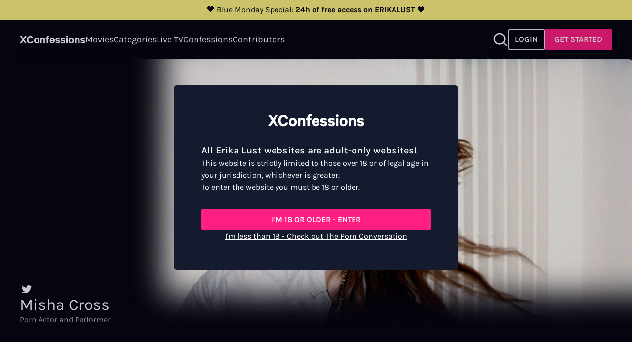

--- FILE ---
content_type: text/html; charset=utf-8
request_url: https://xconfessions.com/performers/misha-cross
body_size: 49970
content:
<!doctype html><html data-n-head-ssr lang="en" data-n-head="%7B%22lang%22:%7B%22ssr%22:%22en%22%7D%7D"><head ><title>Misha Cross Movies: Photos, Films, Bio | XConfessions</title><meta data-n-head="ssr" charset="utf-8"><meta data-n-head="ssr" name="viewport" content="width=device-width, initial-scale=1"><meta data-n-head="ssr" data-hid="sentry-trace" name="sentry-trace" content="91211f9cd18647f7b6a4f2c89d4ef3cb-9af766ec716cf38f-1"><meta data-n-head="ssr" data-hid="sentry-baggage" name="baggage" content="sentry-environment=production,sentry-release=0.0.0,sentry-public_key=999af0c329fe83e8ff8d3e1ece4452bf,sentry-trace_id=91211f9cd18647f7b6a4f2c89d4ef3cb,sentry-sample_rate=1,sentry-sampled=true"><meta data-n-head="ssr" name="robots" content="index, follow, max-snippet:-1, max-image-preview:large, max-video-preview:-1"><meta data-n-head="ssr" data-hid="description" name="description" content="Learn everything about Misha Cross, watch this porn actor&#x27;s movies, browse pics and check out their bio on XConfessions. ⇒ Ethical porn"><link data-n-head="ssr" data-hid="alternate-hreflang-x-default" rel="alternate" hreflang="x-default" href="https://xconfessions.com/performers/misha-cross"><link data-n-head="ssr" data-hid="alternate-hreflang-en" rel="alternate" hreflang="en" href="https://xconfessions.com/performers/misha-cross"><link data-n-head="ssr" data-hid="alternate-hreflang-fr" rel="alternate" hreflang="fr" href="https://xconfessions.com/fr/performers/misha-cross"><link data-n-head="ssr" data-hid="alternate-hreflang-es" rel="alternate" hreflang="es" href="https://xconfessions.com/es/performers/misha-cross"><link data-n-head="ssr" data-hid="alternate-hreflang-de" rel="alternate" hreflang="de" href="https://xconfessions.com/de/performers/misha-cross"><link data-n-head="ssr" rel="canonical" href="https://xconfessions.com/performers/misha-cross"><script data-n-head="ssr" data-hid="gtm-script">if(!window._gtm_init){window._gtm_init=1;(function(w,n,d,m,e,p){w[d]=(w[d]==1||n[d]=='yes'||n[d]==1||n[m]==1||(w[e]&&w[e][p]&&w[e][p]()))?1:0})(window,navigator,'doNotTrack','msDoNotTrack','external','msTrackingProtectionEnabled');(function(w,d,s,l,x,y){w[x]={};w._gtm_inject=function(i){if(w.doNotTrack||w[x][i])return;w[x][i]=1;w[l]=w[l]||[];w[l].push({'gtm.start':new Date().getTime(),event:'gtm.js'});var f=d.getElementsByTagName(s)[0],j=d.createElement(s);j.async=true;j.src='https://www.googletagmanager.com/gtm.js?id='+i;f.parentNode.insertBefore(j,f);}})(window,document,'script','dataLayer','_gtm_ids','_gtm_inject')}</script><script data-n-head="ssr" type="application/ld+json">[{"@context":"https://schema.org/","@type":"BreadcrumbList","itemListElement":[{"@type":"ListItem","position":1,"name":"performers","item":"https://xconfessions.com/performers"},{"@type":"ListItem","position":2,"name":"Misha Cross Porn Videos","item":"https://xconfessions.com/performers/misha-cross"}]}]</script><style data-vue-ssr-id="d706d280:0 299177c6:0 771aba7f:0 3c85c1eb:0 1b29bb36:0 51c95788:0 afb54494:0 33fcc5c3:0 65c3672e:0 8d9c5df2:0 56d95a3b:0 7852457c:0 cf4ccdee:0">@font-face{font-family:"Karla";font-style:normal;font-weight:300;font-display:swap;src:url(/_nuxt/fonts/Karla-300-latin-ext1.db70c7a.woff2) format("woff2");unicode-range:U+0100-024f,U+0259,U+1e??,U+2020,U+20a0-20ab,U+20ad-20cf,U+2113,U+2c60-2c7f,U+a720-a7ff}@font-face{font-family:"Karla";font-style:normal;font-weight:300;font-display:swap;src:url(/_nuxt/fonts/Karla-300-latin2.20d56fe.woff2) format("woff2");unicode-range:U+00??,U+0131,U+0152-0153,U+02bb-02bc,U+02c6,U+02da,U+02dc,U+2000-206f,U+2074,U+20ac,U+2122,U+2191,U+2193,U+2212,U+2215,U+feff,U+fffd}@font-face{font-family:"Karla";font-style:normal;font-weight:400;font-display:swap;src:url(/_nuxt/fonts/Karla-400-latin-ext3.db70c7a.woff2) format("woff2");unicode-range:U+0100-024f,U+0259,U+1e??,U+2020,U+20a0-20ab,U+20ad-20cf,U+2113,U+2c60-2c7f,U+a720-a7ff}@font-face{font-family:"Karla";font-style:normal;font-weight:400;font-display:swap;src:url(/_nuxt/fonts/Karla-400-latin4.20d56fe.woff2) format("woff2");unicode-range:U+00??,U+0131,U+0152-0153,U+02bb-02bc,U+02c6,U+02da,U+02dc,U+2000-206f,U+2074,U+20ac,U+2122,U+2191,U+2193,U+2212,U+2215,U+feff,U+fffd}@font-face{font-family:"Karla";font-style:normal;font-weight:500;font-display:swap;src:url(/_nuxt/fonts/Karla-500-latin-ext5.db70c7a.woff2) format("woff2");unicode-range:U+0100-024f,U+0259,U+1e??,U+2020,U+20a0-20ab,U+20ad-20cf,U+2113,U+2c60-2c7f,U+a720-a7ff}@font-face{font-family:"Karla";font-style:normal;font-weight:500;font-display:swap;src:url(/_nuxt/fonts/Karla-500-latin6.20d56fe.woff2) format("woff2");unicode-range:U+00??,U+0131,U+0152-0153,U+02bb-02bc,U+02c6,U+02da,U+02dc,U+2000-206f,U+2074,U+20ac,U+2122,U+2191,U+2193,U+2212,U+2215,U+feff,U+fffd}@font-face{font-family:"Karla";font-style:normal;font-weight:600;font-display:swap;src:url(/_nuxt/fonts/Karla-600-latin-ext7.db70c7a.woff2) format("woff2");unicode-range:U+0100-024f,U+0259,U+1e??,U+2020,U+20a0-20ab,U+20ad-20cf,U+2113,U+2c60-2c7f,U+a720-a7ff}@font-face{font-family:"Karla";font-style:normal;font-weight:600;font-display:swap;src:url(/_nuxt/fonts/Karla-600-latin8.20d56fe.woff2) format("woff2");unicode-range:U+00??,U+0131,U+0152-0153,U+02bb-02bc,U+02c6,U+02da,U+02dc,U+2000-206f,U+2074,U+20ac,U+2122,U+2191,U+2193,U+2212,U+2215,U+feff,U+fffd}@font-face{font-family:"Karla";font-style:normal;font-weight:700;font-display:swap;src:url(/_nuxt/fonts/Karla-700-latin-ext9.db70c7a.woff2) format("woff2");unicode-range:U+0100-024f,U+0259,U+1e??,U+2020,U+20a0-20ab,U+20ad-20cf,U+2113,U+2c60-2c7f,U+a720-a7ff}@font-face{font-family:"Karla";font-style:normal;font-weight:700;font-display:swap;src:url(/_nuxt/fonts/Karla-700-latin10.20d56fe.woff2) format("woff2");unicode-range:U+00??,U+0131,U+0152-0153,U+02bb-02bc,U+02c6,U+02da,U+02dc,U+2000-206f,U+2074,U+20ac,U+2122,U+2191,U+2193,U+2212,U+2215,U+feff,U+fffd}/*! tailwindcss v3.3.5 | MIT License | https://tailwindcss.com*//*
1. Prevent padding and border from affecting element width. (https://github.com/mozdevs/cssremedy/issues/4)
2. Allow adding a border to an element by just adding a border-width. (https://github.com/tailwindcss/tailwindcss/pull/116)
*/*,
::before,
::after {
  box-sizing: border-box; /* 1 */
  border-width: 0; /* 2 */
  border-style: solid; /* 2 */
  border-color: #e5e7eb; /* 2 */
}::before,
::after {
  --tw-content: '';
}/*
1. Use a consistent sensible line-height in all browsers.
2. Prevent adjustments of font size after orientation changes in iOS.
3. Use a more readable tab size.
4. Use the user's configured `sans` font-family by default.
5. Use the user's configured `sans` font-feature-settings by default.
6. Use the user's configured `sans` font-variation-settings by default.
*/html {
  line-height: 1.5; /* 1 */
  -webkit-text-size-adjust: 100%; /* 2 */
  -moz-tab-size: 4; /* 3 */
  -o-tab-size: 4;
     tab-size: 4; /* 3 */
  font-family: ui-sans-serif, system-ui, -apple-system, BlinkMacSystemFont, "Segoe UI", Roboto, "Helvetica Neue", Arial, "Noto Sans", sans-serif, "Apple Color Emoji", "Segoe UI Emoji", "Segoe UI Symbol", "Noto Color Emoji"; /* 4 */
  font-feature-settings: normal; /* 5 */
  font-variation-settings: normal; /* 6 */
}/*
1. Remove the margin in all browsers.
2. Inherit line-height from `html` so users can set them as a class directly on the `html` element.
*/body {
  margin: 0; /* 1 */
  line-height: inherit; /* 2 */
}/*
1. Add the correct height in Firefox.
2. Correct the inheritance of border color in Firefox. (https://bugzilla.mozilla.org/show_bug.cgi?id=190655)
3. Ensure horizontal rules are visible by default.
*/hr {
  height: 0; /* 1 */
  color: inherit; /* 2 */
  border-top-width: 1px; /* 3 */
}/*
Add the correct text decoration in Chrome, Edge, and Safari.
*/abbr:where([title]) {
  -webkit-text-decoration: underline dotted;
          text-decoration: underline dotted;
}/*
Remove the default font size and weight for headings.
*/h1,
h2,
h3,
h4,
h5,
h6 {
  font-size: inherit;
  font-weight: inherit;
}/*
Reset links to optimize for opt-in styling instead of opt-out.
*/a {
  color: inherit;
  text-decoration: inherit;
}/*
Add the correct font weight in Edge and Safari.
*/b,
strong {
  font-weight: bolder;
}/*
1. Use the user's configured `mono` font family by default.
2. Correct the odd `em` font sizing in all browsers.
*/code,
kbd,
samp,
pre {
  font-family: ui-monospace, SFMono-Regular, Menlo, Monaco, Consolas, "Liberation Mono", "Courier New", monospace; /* 1 */
  font-size: 1em; /* 2 */
}/*
Add the correct font size in all browsers.
*/small {
  font-size: 80%;
}/*
Prevent `sub` and `sup` elements from affecting the line height in all browsers.
*/sub,
sup {
  font-size: 75%;
  line-height: 0;
  position: relative;
  vertical-align: baseline;
}sub {
  bottom: -0.25em;
}sup {
  top: -0.5em;
}/*
1. Remove text indentation from table contents in Chrome and Safari. (https://bugs.chromium.org/p/chromium/issues/detail?id=999088, https://bugs.webkit.org/show_bug.cgi?id=201297)
2. Correct table border color inheritance in all Chrome and Safari. (https://bugs.chromium.org/p/chromium/issues/detail?id=935729, https://bugs.webkit.org/show_bug.cgi?id=195016)
3. Remove gaps between table borders by default.
*/table {
  text-indent: 0; /* 1 */
  border-color: inherit; /* 2 */
  border-collapse: collapse; /* 3 */
}/*
1. Change the font styles in all browsers.
2. Remove the margin in Firefox and Safari.
3. Remove default padding in all browsers.
*/button,
input,
optgroup,
select,
textarea {
  font-family: inherit; /* 1 */
  font-feature-settings: inherit; /* 1 */
  font-variation-settings: inherit; /* 1 */
  font-size: 100%; /* 1 */
  font-weight: inherit; /* 1 */
  line-height: inherit; /* 1 */
  color: inherit; /* 1 */
  margin: 0; /* 2 */
  padding: 0; /* 3 */
}/*
Remove the inheritance of text transform in Edge and Firefox.
*/button,
select {
  text-transform: none;
}/*
1. Correct the inability to style clickable types in iOS and Safari.
2. Remove default button styles.
*/button,
[type='button'],
[type='reset'],
[type='submit'] {
  -webkit-appearance: button; /* 1 */
  background-color: transparent; /* 2 */
  background-image: none; /* 2 */
}/*
Use the modern Firefox focus style for all focusable elements.
*/:-moz-focusring {
  outline: auto;
}/*
Remove the additional `:invalid` styles in Firefox. (https://github.com/mozilla/gecko-dev/blob/2f9eacd9d3d995c937b4251a5557d95d494c9be1/layout/style/res/forms.css#L728-L737)
*/:-moz-ui-invalid {
  box-shadow: none;
}/*
Add the correct vertical alignment in Chrome and Firefox.
*/progress {
  vertical-align: baseline;
}/*
Correct the cursor style of increment and decrement buttons in Safari.
*/::-webkit-inner-spin-button,
::-webkit-outer-spin-button {
  height: auto;
}/*
1. Correct the odd appearance in Chrome and Safari.
2. Correct the outline style in Safari.
*/[type='search'] {
  -webkit-appearance: textfield; /* 1 */
  outline-offset: -2px; /* 2 */
}/*
Remove the inner padding in Chrome and Safari on macOS.
*/::-webkit-search-decoration {
  -webkit-appearance: none;
}/*
1. Correct the inability to style clickable types in iOS and Safari.
2. Change font properties to `inherit` in Safari.
*/::-webkit-file-upload-button {
  -webkit-appearance: button; /* 1 */
  font: inherit; /* 2 */
}/*
Add the correct display in Chrome and Safari.
*/summary {
  display: list-item;
}/*
Removes the default spacing and border for appropriate elements.
*/blockquote,
dl,
dd,
h1,
h2,
h3,
h4,
h5,
h6,
hr,
figure,
p,
pre {
  margin: 0;
}fieldset {
  margin: 0;
  padding: 0;
}legend {
  padding: 0;
}ol,
ul,
menu {
  list-style: none;
  margin: 0;
  padding: 0;
}/*
Reset default styling for dialogs.
*/dialog {
  padding: 0;
}/*
Prevent resizing textareas horizontally by default.
*/textarea {
  resize: vertical;
}/*
1. Reset the default placeholder opacity in Firefox. (https://github.com/tailwindlabs/tailwindcss/issues/3300)
2. Set the default placeholder color to the user's configured gray 400 color.
*/input::-moz-placeholder, textarea::-moz-placeholder {
  opacity: 1; /* 1 */
  color: #9ca3af; /* 2 */
}input::placeholder,
textarea::placeholder {
  opacity: 1; /* 1 */
  color: #9ca3af; /* 2 */
}/*
Set the default cursor for buttons.
*/button,
[role="button"] {
  cursor: pointer;
}/*
Make sure disabled buttons don't get the pointer cursor.
*/:disabled {
  cursor: default;
}/*
1. Make replaced elements `display: block` by default. (https://github.com/mozdevs/cssremedy/issues/14)
2. Add `vertical-align: middle` to align replaced elements more sensibly by default. (https://github.com/jensimmons/cssremedy/issues/14#issuecomment-634934210)
   This can trigger a poorly considered lint error in some tools but is included by design.
*/img,
svg,
video,
canvas,
audio,
iframe,
embed,
object {
  display: block; /* 1 */
  vertical-align: middle; /* 2 */
}/*
Constrain images and videos to the parent width and preserve their intrinsic aspect ratio. (https://github.com/mozdevs/cssremedy/issues/14)
*/img,
video {
  max-width: 100%;
  height: auto;
}/* Make elements with the HTML hidden attribute stay hidden by default */[hidden] {
  display: none;
}[type='text'],[type='email'],[type='url'],[type='password'],[type='number'],[type='date'],[type='datetime-local'],[type='month'],[type='search'],[type='tel'],[type='time'],[type='week'],[multiple],textarea,select{-webkit-appearance:none;-moz-appearance:none;appearance:none;background-color:#fff;border-color:#6b7280;border-width:1px;border-radius:0px;padding-top:0.5rem;padding-right:0.75rem;padding-bottom:0.5rem;padding-left:0.75rem;font-size:1rem;line-height:1.5rem;--tw-shadow:0 0 #0000;}[type='text']:focus, [type='email']:focus, [type='url']:focus, [type='password']:focus, [type='number']:focus, [type='date']:focus, [type='datetime-local']:focus, [type='month']:focus, [type='search']:focus, [type='tel']:focus, [type='time']:focus, [type='week']:focus, [multiple]:focus, textarea:focus, select:focus{outline:2px solid transparent;outline-offset:2px;--tw-ring-inset:var(--tw-empty,/*!*/ /*!*/);--tw-ring-offset-width:0px;--tw-ring-offset-color:#fff;--tw-ring-color:#2563eb;--tw-ring-offset-shadow:var(--tw-ring-inset) 0 0 0 var(--tw-ring-offset-width) var(--tw-ring-offset-color);--tw-ring-shadow:var(--tw-ring-inset) 0 0 0 calc(1px + var(--tw-ring-offset-width)) var(--tw-ring-color);box-shadow:var(--tw-ring-offset-shadow), var(--tw-ring-shadow), var(--tw-shadow);border-color:#2563eb}input::-moz-placeholder, textarea::-moz-placeholder{color:#6b7280;opacity:1}input::placeholder,textarea::placeholder{color:#6b7280;opacity:1}::-webkit-datetime-edit-fields-wrapper{padding:0}::-webkit-date-and-time-value{min-height:1.5em}::-webkit-datetime-edit,::-webkit-datetime-edit-year-field,::-webkit-datetime-edit-month-field,::-webkit-datetime-edit-day-field,::-webkit-datetime-edit-hour-field,::-webkit-datetime-edit-minute-field,::-webkit-datetime-edit-second-field,::-webkit-datetime-edit-millisecond-field,::-webkit-datetime-edit-meridiem-field{padding-top:0;padding-bottom:0}select{background-image:url("data:image/svg+xml,%3csvg xmlns='http://www.w3.org/2000/svg' fill='none' viewBox='0 0 20 20'%3e%3cpath stroke='%236b7280' stroke-linecap='round' stroke-linejoin='round' stroke-width='1.5' d='M6 8l4 4 4-4'/%3e%3c/svg%3e");background-position:right 0.5rem center;background-repeat:no-repeat;background-size:1.5em 1.5em;padding-right:2.5rem;-webkit-print-color-adjust:exact;color-adjust:exact}[multiple]{background-image:initial;background-position:initial;background-repeat:unset;background-size:initial;padding-right:0.75rem;-webkit-print-color-adjust:unset;color-adjust:unset}[type='checkbox'],[type='radio']{-webkit-appearance:none;-moz-appearance:none;appearance:none;padding:0;-webkit-print-color-adjust:exact;color-adjust:exact;display:inline-block;vertical-align:middle;background-origin:border-box;-webkit-user-select:none;-moz-user-select:none;user-select:none;flex-shrink:0;height:1rem;width:1rem;color:#2563eb;background-color:#fff;border-color:#6b7280;border-width:1px;--tw-shadow:0 0 #0000}[type='checkbox']{border-radius:0px}[type='radio']{border-radius:100%}[type='checkbox']:focus,[type='radio']:focus{outline:2px solid transparent;outline-offset:2px;--tw-ring-inset:var(--tw-empty,/*!*/ /*!*/);--tw-ring-offset-width:2px;--tw-ring-offset-color:#fff;--tw-ring-color:#2563eb;--tw-ring-offset-shadow:var(--tw-ring-inset) 0 0 0 var(--tw-ring-offset-width) var(--tw-ring-offset-color);--tw-ring-shadow:var(--tw-ring-inset) 0 0 0 calc(2px + var(--tw-ring-offset-width)) var(--tw-ring-color);box-shadow:var(--tw-ring-offset-shadow), var(--tw-ring-shadow), var(--tw-shadow)}[type='checkbox']:checked,[type='radio']:checked{border-color:transparent;background-color:currentColor;background-size:100% 100%;background-position:center;background-repeat:no-repeat}[type='checkbox']:checked{background-image:url("data:image/svg+xml,%3csvg viewBox='0 0 16 16' fill='white' xmlns='http://www.w3.org/2000/svg'%3e%3cpath d='M12.207 4.793a1 1 0 010 1.414l-5 5a1 1 0 01-1.414 0l-2-2a1 1 0 011.414-1.414L6.5 9.086l4.293-4.293a1 1 0 011.414 0z'/%3e%3c/svg%3e")}[type='radio']:checked{background-image:url("data:image/svg+xml,%3csvg viewBox='0 0 16 16' fill='white' xmlns='http://www.w3.org/2000/svg'%3e%3ccircle cx='8' cy='8' r='3'/%3e%3c/svg%3e")}[type='checkbox']:checked:hover,[type='checkbox']:checked:focus,[type='radio']:checked:hover,[type='radio']:checked:focus{border-color:transparent;background-color:currentColor}[type='checkbox']:indeterminate{background-image:url("data:image/svg+xml,%3csvg xmlns='http://www.w3.org/2000/svg' fill='none' viewBox='0 0 16 16'%3e%3cpath stroke='white' stroke-linecap='round' stroke-linejoin='round' stroke-width='2' d='M4 8h8'/%3e%3c/svg%3e");border-color:transparent;background-color:currentColor;background-size:100% 100%;background-position:center;background-repeat:no-repeat}[type='checkbox']:indeterminate:hover,[type='checkbox']:indeterminate:focus{border-color:transparent;background-color:currentColor}[type='file']{background:unset;border-color:inherit;border-width:0;border-radius:0;padding:0;font-size:unset;line-height:inherit}[type='file']:focus{outline:1px auto -webkit-focus-ring-color}#__layout,#__nuxt,body,html{height:100%}body{font-family:Karla;--tw-bg-opacity:1;background-color:rgb(6 6 19 / var(--tw-bg-opacity));overflow-y:auto;font-size:1rem;line-height:1.5rem;--tw-text-opacity:1;color:rgb(255 255 255 / var(--tw-text-opacity))}h1{font-size:1.25rem;line-height:1.75rem;--tw-text-opacity:1;color:rgb(255 255 255 / var(--tw-text-opacity))}@media (min-width: 834px){h1{font-size:32px}}h2{font-size:1.25rem;line-height:1.75rem}h2::first-letter{text-transform:uppercase}@media (min-width: 1440px){h2{font-size:1.5rem;line-height:2rem}}h3{font-size:1.25rem;line-height:1.75rem;font-weight:500}@media (min-width: 1440px){h3{font-size:2rem;line-height:1.5;font-weight:400}}h4{font-size:1.125rem;line-height:1.75rem;font-weight:500}@media (min-width: 1440px){h4{font-size:1.5rem;line-height:2rem}}h5{font-size:1rem;line-height:1.5rem;font-weight:500}@media (min-width: 1440px){h5{font-size:1.25rem;line-height:1.75rem}}a{-webkit-text-decoration-line:none;text-decoration-line:none}.negativex{margin:0 calc(50% - 50vw)}.description-block a{font-weight:700}.error{font-size:0.75rem;line-height:1rem;margin-top:-0.5rem;--tw-text-opacity:1;color:rgb(255 255 255 / var(--tw-text-opacity))}*, ::before, ::after{--tw-border-spacing-x:0;--tw-border-spacing-y:0;--tw-translate-x:0;--tw-translate-y:0;--tw-rotate:0;--tw-skew-x:0;--tw-skew-y:0;--tw-scale-x:1;--tw-scale-y:1;--tw-pan-x: ;--tw-pan-y: ;--tw-pinch-zoom: ;--tw-scroll-snap-strictness:proximity;--tw-gradient-from-position: ;--tw-gradient-via-position: ;--tw-gradient-to-position: ;--tw-ordinal: ;--tw-slashed-zero: ;--tw-numeric-figure: ;--tw-numeric-spacing: ;--tw-numeric-fraction: ;--tw-ring-inset: ;--tw-ring-offset-width:0px;--tw-ring-offset-color:#fff;--tw-ring-color:rgb(59 130 246 / 0.5);--tw-ring-offset-shadow:0 0 #0000;--tw-ring-shadow:0 0 #0000;--tw-shadow:0 0 #0000;--tw-shadow-colored:0 0 #0000;--tw-blur: ;--tw-brightness: ;--tw-contrast: ;--tw-grayscale: ;--tw-hue-rotate: ;--tw-invert: ;--tw-saturate: ;--tw-sepia: ;--tw-drop-shadow: ;--tw-backdrop-blur: ;--tw-backdrop-brightness: ;--tw-backdrop-contrast: ;--tw-backdrop-grayscale: ;--tw-backdrop-hue-rotate: ;--tw-backdrop-invert: ;--tw-backdrop-opacity: ;--tw-backdrop-saturate: ;--tw-backdrop-sepia: }::backdrop{--tw-border-spacing-x:0;--tw-border-spacing-y:0;--tw-translate-x:0;--tw-translate-y:0;--tw-rotate:0;--tw-skew-x:0;--tw-skew-y:0;--tw-scale-x:1;--tw-scale-y:1;--tw-pan-x: ;--tw-pan-y: ;--tw-pinch-zoom: ;--tw-scroll-snap-strictness:proximity;--tw-gradient-from-position: ;--tw-gradient-via-position: ;--tw-gradient-to-position: ;--tw-ordinal: ;--tw-slashed-zero: ;--tw-numeric-figure: ;--tw-numeric-spacing: ;--tw-numeric-fraction: ;--tw-ring-inset: ;--tw-ring-offset-width:0px;--tw-ring-offset-color:#fff;--tw-ring-color:rgb(59 130 246 / 0.5);--tw-ring-offset-shadow:0 0 #0000;--tw-ring-shadow:0 0 #0000;--tw-shadow:0 0 #0000;--tw-shadow-colored:0 0 #0000;--tw-blur: ;--tw-brightness: ;--tw-contrast: ;--tw-grayscale: ;--tw-hue-rotate: ;--tw-invert: ;--tw-saturate: ;--tw-sepia: ;--tw-drop-shadow: ;--tw-backdrop-blur: ;--tw-backdrop-brightness: ;--tw-backdrop-contrast: ;--tw-backdrop-grayscale: ;--tw-backdrop-hue-rotate: ;--tw-backdrop-invert: ;--tw-backdrop-opacity: ;--tw-backdrop-saturate: ;--tw-backdrop-sepia: }.container{width:100%}@media (min-width: 414px){.container{max-width:414px}}@media (min-width: 640px){.container{max-width:640px}}@media (min-width: 768px){.container{max-width:768px}}@media (min-width: 834px){.container{max-width:834px}}@media (min-width: 1024px){.container{max-width:1024px}}@media (min-width: 1280px){.container{max-width:1280px}}@media (min-width: 1440px){.container{max-width:1440px}}@media (min-width: 1536px){.container{max-width:1536px}}@media (min-width: 1920px){.container{max-width:1920px}}.form-input,.form-textarea,.form-select,.form-multiselect{-webkit-appearance:none;-moz-appearance:none;appearance:none;background-color:#fff;border-color:#6b7280;border-width:1px;border-radius:0px;padding-top:0.5rem;padding-right:0.75rem;padding-bottom:0.5rem;padding-left:0.75rem;font-size:1rem;line-height:1.5rem;--tw-shadow:0 0 #0000;}.form-input:focus, .form-textarea:focus, .form-select:focus, .form-multiselect:focus{outline:2px solid transparent;outline-offset:2px;--tw-ring-inset:var(--tw-empty,/*!*/ /*!*/);--tw-ring-offset-width:0px;--tw-ring-offset-color:#fff;--tw-ring-color:#2563eb;--tw-ring-offset-shadow:var(--tw-ring-inset) 0 0 0 var(--tw-ring-offset-width) var(--tw-ring-offset-color);--tw-ring-shadow:var(--tw-ring-inset) 0 0 0 calc(1px + var(--tw-ring-offset-width)) var(--tw-ring-color);box-shadow:var(--tw-ring-offset-shadow), var(--tw-ring-shadow), var(--tw-shadow);border-color:#2563eb}.form-input::-moz-placeholder, .form-textarea::-moz-placeholder{color:#6b7280;opacity:1}.form-input::placeholder,.form-textarea::placeholder{color:#6b7280;opacity:1}.form-input::-webkit-datetime-edit-fields-wrapper{padding:0}.form-input::-webkit-date-and-time-value{min-height:1.5em}.form-input::-webkit-datetime-edit,.form-input::-webkit-datetime-edit-year-field,.form-input::-webkit-datetime-edit-month-field,.form-input::-webkit-datetime-edit-day-field,.form-input::-webkit-datetime-edit-hour-field,.form-input::-webkit-datetime-edit-minute-field,.form-input::-webkit-datetime-edit-second-field,.form-input::-webkit-datetime-edit-millisecond-field,.form-input::-webkit-datetime-edit-meridiem-field{padding-top:0;padding-bottom:0}.navigation-bar-section-link{text-transform:capitalize}.side-bar-section-link{text-transform:capitalize}.side-bar-user-menu .user-info .bubble{background-color:#FFF284;color:#060613}.side-bar-user-menu .user-info .user-name{color:#FFF284}.side-bar-user-menu .side-bar-section-link{font-size:1rem}.navigation-bar-user-menu .bubble{background-color:#FFF284;color:#060613}.navigation-bar-user-menu .user-menu{font-weight:300;font-size:1.125rem}.navigation-premium-bar-section-link{text-transform:capitalize;font-size:1.125rem}.top-movie-item-title{font-family:Karla}.top-movie-item-tags color{8:rgba(255,255,255, 0.8);9:rgba(255,255,255, 0.9);-d-e-f-a-u-l-t:#FFFFFF}.top-movie-item-number{font-family:Karla}.coming-soon-item-caption color{8:rgba(255,255,255, 0.8);9:rgba(255,255,255, 0.9);-d-e-f-a-u-l-t:#FFFFFF}.coming-soon-item-title{font-family:Karla}.movie-details-title{font-family:Karla}.btn{font-weight:600;border-width:2px;border-radius:0.25rem}.btn-primary{background-color:#FF1E82;border-color:#FF1E82;}.btn-primary color{8:rgba(255,255,255, 0.8);9:rgba(255,255,255, 0.9);-d-e-f-a-u-l-t:#FFFFFF}.btn-primary:hover{background-color:#FF77B4;border-color:transparent}.btn-primary:active{background-color:#FF4B9B;border-color:transparent}.btn-primary:disabled{background-color:#ffffff80;border-color:transparent;color:#060613}.btn-ghost{background-color:transparent;}.btn-ghost borderColor{8:rgba(255,255,255, 0.8);9:rgba(255,255,255, 0.9);-d-e-f-a-u-l-t:#FFFFFF}.btn-ghost color{8:rgba(255,255,255, 0.8);9:rgba(255,255,255, 0.9);-d-e-f-a-u-l-t:#FFFFFF}.btn-ghost:hover{background-color:#ffffff40}.btn-ghost:active{background-color:#ffffff20}.btn-ghost:disabled{background-color:#ffffff80;border-color:transparent;color:#060613;brightness:.5}.btn-neutral{background-color:#3E4454;border-color:#3E4454;}.btn-neutral color{8:rgba(255,255,255, 0.8);9:rgba(255,255,255, 0.9);-d-e-f-a-u-l-t:#FFFFFF}.btn-neutral:hover{background-color:#7E828D;border-color:transparent}.btn-neutral:active{background-color:#535967;border-color:transparent}.btn-neutral:disabled{background-color:#ffffff80;border-color:transparent;color:#060613;brightness:.5}.btn-highlight{background-color:#FFFFFF;border-color:#FFFFFF;}.btn-highlight color{7:rgba(0, 0, 0, 0.7);-d-e-f-a-u-l-t:#060613}.btn-highlight:hover{background-color:#ffffff80;border-color:transparent}.btn-highlight:active{background-color:#ffffff40;border-color:transparent}.btn-highlight:disabled{background-color:#ffffff80;border-color:transparent;color:#060613;brightness:.5}.btn-text-to-primary{background-color:transparent;border-color:transparent;}.btn-text-to-primary color{8:rgba(255,255,255, 0.8);9:rgba(255,255,255, 0.9);-d-e-f-a-u-l-t:#FFFFFF}.btn-text-to-primary:hover{color:#FF1E82}.btn-text-to-primary:active{color:#FF1E82}.btn-text-to-accent{background-color:transparent;border-color:transparent;}.btn-text-to-accent color{8:rgba(255,255,255, 0.8);9:rgba(255,255,255, 0.9);-d-e-f-a-u-l-t:#FFFFFF}.btn-text-to-accent:hover{color:#FFF284}.btn-text-to-accent:active{color:#FFF284}.btn-text-neutral{background-color:transparent;border-color:transparent;color:#7E828D}.btn-sm{padding:0.25rem 0.5rem;font-size:0.875rem}.btn-md{padding:0.5rem 0.75rem;font-size:1rem}.btn-lg{padding:0.75rem 1rem;font-size:1.125rem}.btn-xl{padding:0.75rem 1rem;font-size:1.5rem}.btn-squared-xs{padding:0.25rem;font-size:0.75rem}.btn-squared-sm{padding:0.5rem;font-size:0.875rem}.btn-squared-md{padding:0.75rem}.btn-squared-lg{padding:1rem;font-size:1.125rem}.cta-button{background:linear-gradient(146.33deg, #fb4272 14.28%, #fd29a8 50.97%, #ff00ff 85.48%)}.content-navigation-tabs button{-webkit-text-decoration-color:#FFF284;text-decoration-color:#FFF284}.sfw-content .sfw-hero h1{font-family:Karla;letter-spacing:-4px}.sfw-content .sfw-hero .claim{font-family:ui-sans-serif, system-ui, -apple-system, BlinkMacSystemFont, "Segoe UI", Roboto, "Helvetica Neue", Arial, "Noto Sans", sans-serif, "Apple Color Emoji", "Segoe UI Emoji", "Segoe UI Symbol", "Noto Color Emoji";font-weight:500}.sfw-content .sfw-hero .features h3{font-family:Karla}.sfw-content .sfw-quote .quote-text{font-family:Karla}.sfw-content .sfw-reviews .review-quote{font-family:Karla}.sfw-content .sfw-own-pleasure-tagline h1{font-family:Karla}.sfw-content .sfw-tagline-text{font-size:11.2vw}.sfw-content .sfw-footer .footer-title{font-family:ui-sans-serif, system-ui, -apple-system, BlinkMacSystemFont, "Segoe UI", Roboto, "Helvetica Neue", Arial, "Noto Sans", sans-serif, "Apple Color Emoji", "Segoe UI Emoji", "Segoe UI Symbol", "Noto Color Emoji"}.complete-account-modal-header h2 color{8:rgba(255,255,255, 0.8);9:rgba(255,255,255, 0.9);-d-e-f-a-u-l-t:#FFFFFF}.complete-account-modal-body color{8:rgba(255,255,255, 0.8);9:rgba(255,255,255, 0.9);-d-e-f-a-u-l-t:#FFFFFF}.complete-account-modal-body{font-family:ui-sans-serif, system-ui, -apple-system, BlinkMacSystemFont, "Segoe UI", Roboto, "Helvetica Neue", Arial, "Noto Sans", sans-serif, "Apple Color Emoji", "Segoe UI Emoji", "Segoe UI Symbol", "Noto Color Emoji"}.complete-account-modal-body label color{8:rgba(255,255,255, 0.8);9:rgba(255,255,255, 0.9);-d-e-f-a-u-l-t:#FFFFFF}.complete-account-modal-body .error{color:#B42318}.sr-only{position:absolute;width:1px;height:1px;padding:0;margin:-1px;overflow:hidden;clip:rect(0, 0, 0, 0);white-space:nowrap;border-width:0}.pointer-events-none{pointer-events:none}.visible{visibility:visible}.collapse{visibility:collapse}.static{position:static}.fixed{position:fixed}.absolute{position:absolute}.relative{position:relative}.sticky{position:sticky}.inset-0{inset:0px}.-left-36{left:-9rem}.bottom-0{bottom:0px}.bottom-4{bottom:1rem}.bottom-5{bottom:1.25rem}.bottom-\[-1px\]{bottom:-1px}.bottom-\[-20\%\]{bottom:-20%}.bottom-full{bottom:100%}.left-0{left:0px}.left-1{left:0.25rem}.left-1\/2{left:50%}.left-1\/4{left:25%}.left-2{left:0.5rem}.left-4{left:1rem}.left-6{left:1.5rem}.left-\[-0\.5rem\]{left:-0.5rem}.left-\[-10\%\]{left:-10%}.left-\[-1px\]{left:-1px}.left-\[-1rem\]{left:-1rem}.left-\[-40\%\]{left:-40%}.left-\[2px\]{left:2px}.right-0{right:0px}.right-1{right:0.25rem}.right-1\.5{right:0.375rem}.right-1\/4{right:25%}.right-2{right:0.5rem}.right-3{right:0.75rem}.right-4{right:1rem}.right-6{right:1.5rem}.right-\[-10\%\]{right:-10%}.right-\[-1px\]{right:-1px}.right-\[-40\%\]{right:-40%}.right-\[20px\]{right:20px}.top-0{top:0px}.top-1{top:0.25rem}.top-1\.5{top:0.375rem}.top-1\/2{top:50%}.top-1\/4{top:25%}.top-14{top:3.5rem}.top-2{top:0.5rem}.top-3{top:0.75rem}.top-4{top:1rem}.top-40{top:10rem}.top-\[--mobile-header-height\]{top:var(--mobile-header-height)}.top-\[-1\.5rem\]{top:-1.5rem}.top-\[-15\%\]{top:-15%}.top-\[-1rem\]{top:-1rem}.top-\[20\%\]{top:20%}.top-\[23\%\]{top:23%}.top-\[25\%\]{top:25%}.top-\[28\%\]{top:28%}.top-\[29\%\]{top:29%}.top-\[3rem\]{top:3rem}.top-\[4rem\]{top:4rem}.top-auto{top:auto}.top-full{top:100%}.-z-10{z-index:-10}.z-0{z-index:0}.z-10{z-index:10}.z-20{z-index:20}.z-30{z-index:30}.z-40{z-index:40}.z-50{z-index:50}.z-\[-1\]{z-index:-1}.z-\[1\]{z-index:1}.z-\[60\]{z-index:60}.z-\[999\]{z-index:999}.z-\[99\]{z-index:99}.order-2{order:2}.order-first{order:-9999}.order-last{order:9999}.col-span-1{grid-column:span 1 / span 1}.col-span-12{grid-column:span 12 / span 12}.col-span-2{grid-column:span 2 / span 2}.col-span-4{grid-column:span 4 / span 4}.float-right{float:right}.m-0{margin:0px}.m-1{margin:0.25rem}.m-2{margin:0.5rem}.m-3{margin:0.75rem}.m-4{margin:1rem}.m-6{margin:1.5rem}.m-auto{margin:auto}.-mx-10{margin-left:-2.5rem;margin-right:-2.5rem}.-mx-4{margin-left:-1rem;margin-right:-1rem}.mx-0{margin-left:0px;margin-right:0px}.mx-1{margin-left:0.25rem;margin-right:0.25rem}.mx-2{margin-left:0.5rem;margin-right:0.5rem}.mx-3{margin-left:0.75rem;margin-right:0.75rem}.mx-5{margin-left:1.25rem;margin-right:1.25rem}.mx-auto{margin-left:auto;margin-right:auto}.my-0{margin-top:0px;margin-bottom:0px}.my-1{margin-top:0.25rem;margin-bottom:0.25rem}.my-12{margin-top:3rem;margin-bottom:3rem}.my-14{margin-top:3.5rem;margin-bottom:3.5rem}.my-15{margin-top:3.75rem;margin-bottom:3.75rem}.my-2{margin-top:0.5rem;margin-bottom:0.5rem}.my-24{margin-top:6rem;margin-bottom:6rem}.my-3{margin-top:0.75rem;margin-bottom:0.75rem}.my-4{margin-top:1rem;margin-bottom:1rem}.my-5{margin-top:1.25rem;margin-bottom:1.25rem}.my-6{margin-top:1.5rem;margin-bottom:1.5rem}.my-7{margin-top:1.75rem;margin-bottom:1.75rem}.my-8{margin-top:2rem;margin-bottom:2rem}.my-auto{margin-top:auto;margin-bottom:auto}.-mb-12{margin-bottom:-3rem}.-mb-3{margin-bottom:-0.75rem}.-mb-4{margin-bottom:-1rem}.-mb-px{margin-bottom:-1px}.-ml-10{margin-left:-2.5rem}.-ml-3{margin-left:-0.75rem}.-ml-4{margin-left:-1rem}.-ml-6{margin-left:-1.5rem}.-ml-8{margin-left:-2rem}.-mr-10{margin-right:-2.5rem}.-mr-4{margin-right:-1rem}.-mt-2{margin-top:-0.5rem}.-mt-2\.5{margin-top:-0.625rem}.-mt-5{margin-top:-1.25rem}.-mt-8{margin-top:-2rem}.mb-0{margin-bottom:0px}.mb-1{margin-bottom:0.25rem}.mb-10{margin-bottom:2.5rem}.mb-12{margin-bottom:3rem}.mb-14{margin-bottom:3.5rem}.mb-16{margin-bottom:4rem}.mb-2{margin-bottom:0.5rem}.mb-2\.5{margin-bottom:0.625rem}.mb-20{margin-bottom:5rem}.mb-22{margin-bottom:5.5rem}.mb-24{margin-bottom:6rem}.mb-28{margin-bottom:7rem}.mb-3{margin-bottom:0.75rem}.mb-4{margin-bottom:1rem}.mb-5{margin-bottom:1.25rem}.mb-6{margin-bottom:1.5rem}.mb-7{margin-bottom:1.75rem}.mb-8{margin-bottom:2rem}.ml-1{margin-left:0.25rem}.ml-10{margin-left:2.5rem}.ml-14{margin-left:3.5rem}.ml-2{margin-left:0.5rem}.ml-2\.5{margin-left:0.625rem}.ml-3{margin-left:0.75rem}.ml-4{margin-left:1rem}.ml-5{margin-left:1.25rem}.ml-6{margin-left:1.5rem}.ml-9{margin-left:2.25rem}.ml-\[-5rem\]{margin-left:-5rem}.ml-\[5rem\]{margin-left:5rem}.ml-auto{margin-left:auto}.mr-0{margin-right:0px}.mr-1{margin-right:0.25rem}.mr-1\.5{margin-right:0.375rem}.mr-2{margin-right:0.5rem}.mr-2\.5{margin-right:0.625rem}.mr-3{margin-right:0.75rem}.mr-4{margin-right:1rem}.mr-5{margin-right:1.25rem}.ms-4{margin-inline-start:1rem}.mt-0{margin-top:0px}.mt-1{margin-top:0.25rem}.mt-10{margin-top:2.5rem}.mt-12{margin-top:3rem}.mt-14{margin-top:3.5rem}.mt-16{margin-top:4rem}.mt-2{margin-top:0.5rem}.mt-20{margin-top:5rem}.mt-24{margin-top:6rem}.mt-3{margin-top:0.75rem}.mt-3\.5{margin-top:0.875rem}.mt-4{margin-top:1rem}.mt-5{margin-top:1.25rem}.mt-6{margin-top:1.5rem}.mt-8{margin-top:2rem}.mt-\[10px\]{margin-top:10px}.mt-auto{margin-top:auto}.block{display:block}.inline-block{display:inline-block}.inline{display:inline}.flex{display:flex}.inline-flex{display:inline-flex}.table{display:table}.grid{display:grid}.hidden{display:none}.aspect-\[170\/96\]{aspect-ratio:170/96}.aspect-\[6\/9\]{aspect-ratio:6/9}.aspect-auto{aspect-ratio:auto}.aspect-square{aspect-ratio:1 / 1}.aspect-video{aspect-ratio:16 / 9}.\!h-auto{height:auto !important}.h-0{height:0px}.h-1{height:0.25rem}.h-1\.5{height:0.375rem}.h-1\/2{height:50%}.h-1\/5{height:20%}.h-10{height:2.5rem}.h-11{height:2.75rem}.h-12{height:3rem}.h-14{height:3.5rem}.h-16{height:4rem}.h-2{height:0.5rem}.h-2\/3{height:66.666667%}.h-20{height:5rem}.h-24{height:6rem}.h-3{height:0.75rem}.h-32{height:8rem}.h-4{height:1rem}.h-44{height:11rem}.h-48{height:12rem}.h-5{height:1.25rem}.h-6{height:1.5rem}.h-60{height:15rem}.h-64{height:16rem}.h-7{height:1.75rem}.h-8{height:2rem}.h-80{height:20rem}.h-9{height:2.25rem}.h-\[100dvh\]{height:100dvh}.h-\[240px\]{height:240px}.h-\[2px\]{height:2px}.h-\[80vh\]{height:80vh}.h-auto{height:auto}.h-full{height:100%}.h-max{height:-moz-max-content;height:max-content}.h-screen{height:100vh}.max-h-0{max-height:0px}.max-h-6{max-height:1.5rem}.max-h-96{max-height:24rem}.max-h-\[20rem\]{max-height:20rem}.max-h-\[80vh\]{max-height:80vh}.max-h-\[90vh\]{max-height:90vh}.max-h-\[min-content\]{max-height:-moz-min-content;max-height:min-content}.max-h-full{max-height:100%}.max-h-screen{max-height:100vh}.min-h-\[100dvh\]{min-height:100dvh}.min-h-\[3rem\]{min-height:3rem}.min-h-full{min-height:100%}.min-h-screen{min-height:100vh}.w-0{width:0px}.w-1\/12{width:8.333333%}.w-1\/2{width:50%}.w-1\/3{width:33.333333%}.w-1\/4{width:25%}.w-1\/5{width:20%}.w-10{width:2.5rem}.w-10\/12{width:83.333333%}.w-11{width:2.75rem}.w-11\/12{width:91.666667%}.w-12{width:3rem}.w-14{width:3.5rem}.w-144{width:36rem}.w-16{width:4rem}.w-2{width:0.5rem}.w-2\.5{width:0.625rem}.w-2\/3{width:66.666667%}.w-2\/5{width:40%}.w-20{width:5rem}.w-24{width:6rem}.w-28{width:7rem}.w-3{width:0.75rem}.w-3\/12{width:25%}.w-3\/4{width:75%}.w-32{width:8rem}.w-36{width:9rem}.w-4{width:1rem}.w-4\/12{width:33.333333%}.w-4\/5{width:80%}.w-40{width:10rem}.w-48{width:12rem}.w-5{width:1.25rem}.w-6{width:1.5rem}.w-6\/12{width:50%}.w-60{width:15rem}.w-64{width:16rem}.w-7{width:1.75rem}.w-8{width:2rem}.w-8\/12{width:66.666667%}.w-9\/12{width:75%}.w-\[14rem\]{width:14rem}.w-\[16\.5rem\]{width:16.5rem}.w-\[16rem\]{width:16rem}.w-\[178px\]{width:178px}.w-\[350px\]{width:350px}.w-auto{width:auto}.w-fit{width:-moz-fit-content;width:fit-content}.w-full{width:100%}.w-max{width:-moz-max-content;width:max-content}.w-min{width:-moz-min-content;width:min-content}.w-screen{width:100vw}.min-w-\[10rem\]{min-width:10rem}.min-w-\[178px\]{min-width:178px}.min-w-\[2rem\]{min-width:2rem}.min-w-\[44px\]{min-width:44px}.min-w-\[8rem\]{min-width:8rem}.min-w-fit{min-width:-moz-fit-content;min-width:fit-content}.min-w-full{min-width:100%}.min-w-max{min-width:-moz-max-content;min-width:max-content}.max-w-2xl{max-width:42rem}.max-w-3xl{max-width:48rem}.max-w-4xl{max-width:56rem}.max-w-5xl{max-width:64rem}.max-w-6xl{max-width:72rem}.max-w-\[100dvw\]{max-width:100dvw}.max-w-\[136px\]{max-width:136px}.max-w-\[140px\]{max-width:140px}.max-w-\[144px\]{max-width:144px}.max-w-\[1920px\]{max-width:1920px}.max-w-\[200px\]{max-width:200px}.max-w-\[250px\]{max-width:250px}.max-w-\[264px\]{max-width:264px}.max-w-\[350px\]{max-width:350px}.max-w-\[428px\]{max-width:428px}.max-w-\[436px\]{max-width:436px}.max-w-\[450px\]{max-width:450px}.max-w-\[458px\]{max-width:458px}.max-w-\[512px\]{max-width:512px}.max-w-\[520px\]{max-width:520px}.max-w-\[70vw\]{max-width:70vw}.max-w-\[834px\]{max-width:834px}.max-w-\[8rem\]{max-width:8rem}.max-w-full{max-width:100%}.max-w-lg{max-width:32rem}.max-w-max{max-width:-moz-max-content;max-width:max-content}.max-w-md{max-width:28rem}.max-w-screen-2xl{max-width:1536px}.max-w-screen-lg{max-width:1024px}.max-w-screen-md{max-width:768px}.max-w-screen-xl{max-width:1280px}.max-w-sm{max-width:24rem}.max-w-xl{max-width:36rem}.max-w-xs{max-width:20rem}.flex-1{flex:1 1 0%}.flex-shrink-0{flex-shrink:0}.shrink-0{flex-shrink:0}.flex-grow{flex-grow:1}.grow{flex-grow:1}.basis-\[92\.59\%\]{flex-basis:92.59%}.origin-center{transform-origin:center}.-translate-x-1\/2{--tw-translate-x:-50%;transform:translate(var(--tw-translate-x), var(--tw-translate-y)) rotate(var(--tw-rotate)) skewX(var(--tw-skew-x)) skewY(var(--tw-skew-y)) scaleX(var(--tw-scale-x)) scaleY(var(--tw-scale-y))}.-translate-y-1\/2{--tw-translate-y:-50%;transform:translate(var(--tw-translate-x), var(--tw-translate-y)) rotate(var(--tw-rotate)) skewX(var(--tw-skew-x)) skewY(var(--tw-skew-y)) scaleX(var(--tw-scale-x)) scaleY(var(--tw-scale-y))}.-translate-y-4{--tw-translate-y:-1rem;transform:translate(var(--tw-translate-x), var(--tw-translate-y)) rotate(var(--tw-rotate)) skewX(var(--tw-skew-x)) skewY(var(--tw-skew-y)) scaleX(var(--tw-scale-x)) scaleY(var(--tw-scale-y))}.translate-x-0{--tw-translate-x:0px;transform:translate(var(--tw-translate-x), var(--tw-translate-y)) rotate(var(--tw-rotate)) skewX(var(--tw-skew-x)) skewY(var(--tw-skew-y)) scaleX(var(--tw-scale-x)) scaleY(var(--tw-scale-y))}.translate-x-\[-15\%\]{--tw-translate-x:-15%;transform:translate(var(--tw-translate-x), var(--tw-translate-y)) rotate(var(--tw-rotate)) skewX(var(--tw-skew-x)) skewY(var(--tw-skew-y)) scaleX(var(--tw-scale-x)) scaleY(var(--tw-scale-y))}.translate-x-\[-5\%\]{--tw-translate-x:-5%;transform:translate(var(--tw-translate-x), var(--tw-translate-y)) rotate(var(--tw-rotate)) skewX(var(--tw-skew-x)) skewY(var(--tw-skew-y)) scaleX(var(--tw-scale-x)) scaleY(var(--tw-scale-y))}.translate-x-\[1\.35rem\]{--tw-translate-x:1.35rem;transform:translate(var(--tw-translate-x), var(--tw-translate-y)) rotate(var(--tw-rotate)) skewX(var(--tw-skew-x)) skewY(var(--tw-skew-y)) scaleX(var(--tw-scale-x)) scaleY(var(--tw-scale-y))}.translate-x-\[15\%\]{--tw-translate-x:15%;transform:translate(var(--tw-translate-x), var(--tw-translate-y)) rotate(var(--tw-rotate)) skewX(var(--tw-skew-x)) skewY(var(--tw-skew-y)) scaleX(var(--tw-scale-x)) scaleY(var(--tw-scale-y))}.translate-x-\[5\%\]{--tw-translate-x:5%;transform:translate(var(--tw-translate-x), var(--tw-translate-y)) rotate(var(--tw-rotate)) skewX(var(--tw-skew-x)) skewY(var(--tw-skew-y)) scaleX(var(--tw-scale-x)) scaleY(var(--tw-scale-y))}.translate-y-0{--tw-translate-y:0px;transform:translate(var(--tw-translate-x), var(--tw-translate-y)) rotate(var(--tw-rotate)) skewX(var(--tw-skew-x)) skewY(var(--tw-skew-y)) scaleX(var(--tw-scale-x)) scaleY(var(--tw-scale-y))}.translate-y-3{--tw-translate-y:0.75rem;transform:translate(var(--tw-translate-x), var(--tw-translate-y)) rotate(var(--tw-rotate)) skewX(var(--tw-skew-x)) skewY(var(--tw-skew-y)) scaleX(var(--tw-scale-x)) scaleY(var(--tw-scale-y))}.translate-y-4{--tw-translate-y:1rem;transform:translate(var(--tw-translate-x), var(--tw-translate-y)) rotate(var(--tw-rotate)) skewX(var(--tw-skew-x)) skewY(var(--tw-skew-y)) scaleX(var(--tw-scale-x)) scaleY(var(--tw-scale-y))}.translate-y-full{--tw-translate-y:100%;transform:translate(var(--tw-translate-x), var(--tw-translate-y)) rotate(var(--tw-rotate)) skewX(var(--tw-skew-x)) skewY(var(--tw-skew-y)) scaleX(var(--tw-scale-x)) scaleY(var(--tw-scale-y))}.-rotate-12{--tw-rotate:-12deg;transform:translate(var(--tw-translate-x), var(--tw-translate-y)) rotate(var(--tw-rotate)) skewX(var(--tw-skew-x)) skewY(var(--tw-skew-y)) scaleX(var(--tw-scale-x)) scaleY(var(--tw-scale-y))}.-rotate-180{--tw-rotate:-180deg;transform:translate(var(--tw-translate-x), var(--tw-translate-y)) rotate(var(--tw-rotate)) skewX(var(--tw-skew-x)) skewY(var(--tw-skew-y)) scaleX(var(--tw-scale-x)) scaleY(var(--tw-scale-y))}.-rotate-\[20deg\]{--tw-rotate:-20deg;transform:translate(var(--tw-translate-x), var(--tw-translate-y)) rotate(var(--tw-rotate)) skewX(var(--tw-skew-x)) skewY(var(--tw-skew-y)) scaleX(var(--tw-scale-x)) scaleY(var(--tw-scale-y))}.rotate-180{--tw-rotate:180deg;transform:translate(var(--tw-translate-x), var(--tw-translate-y)) rotate(var(--tw-rotate)) skewX(var(--tw-skew-x)) skewY(var(--tw-skew-y)) scaleX(var(--tw-scale-x)) scaleY(var(--tw-scale-y))}.rotate-90{--tw-rotate:90deg;transform:translate(var(--tw-translate-x), var(--tw-translate-y)) rotate(var(--tw-rotate)) skewX(var(--tw-skew-x)) skewY(var(--tw-skew-y)) scaleX(var(--tw-scale-x)) scaleY(var(--tw-scale-y))}.scale-100{--tw-scale-x:1;--tw-scale-y:1;transform:translate(var(--tw-translate-x), var(--tw-translate-y)) rotate(var(--tw-rotate)) skewX(var(--tw-skew-x)) skewY(var(--tw-skew-y)) scaleX(var(--tw-scale-x)) scaleY(var(--tw-scale-y))}.scale-105{--tw-scale-x:1.05;--tw-scale-y:1.05;transform:translate(var(--tw-translate-x), var(--tw-translate-y)) rotate(var(--tw-rotate)) skewX(var(--tw-skew-x)) skewY(var(--tw-skew-y)) scaleX(var(--tw-scale-x)) scaleY(var(--tw-scale-y))}.scale-110{--tw-scale-x:1.1;--tw-scale-y:1.1;transform:translate(var(--tw-translate-x), var(--tw-translate-y)) rotate(var(--tw-rotate)) skewX(var(--tw-skew-x)) skewY(var(--tw-skew-y)) scaleX(var(--tw-scale-x)) scaleY(var(--tw-scale-y))}.scale-125{--tw-scale-x:1.25;--tw-scale-y:1.25;transform:translate(var(--tw-translate-x), var(--tw-translate-y)) rotate(var(--tw-rotate)) skewX(var(--tw-skew-x)) skewY(var(--tw-skew-y)) scaleX(var(--tw-scale-x)) scaleY(var(--tw-scale-y))}.scale-150{--tw-scale-x:1.5;--tw-scale-y:1.5;transform:translate(var(--tw-translate-x), var(--tw-translate-y)) rotate(var(--tw-rotate)) skewX(var(--tw-skew-x)) skewY(var(--tw-skew-y)) scaleX(var(--tw-scale-x)) scaleY(var(--tw-scale-y))}.scale-50{--tw-scale-x:.5;--tw-scale-y:.5;transform:translate(var(--tw-translate-x), var(--tw-translate-y)) rotate(var(--tw-rotate)) skewX(var(--tw-skew-x)) skewY(var(--tw-skew-y)) scaleX(var(--tw-scale-x)) scaleY(var(--tw-scale-y))}.scale-75{--tw-scale-x:.75;--tw-scale-y:.75;transform:translate(var(--tw-translate-x), var(--tw-translate-y)) rotate(var(--tw-rotate)) skewX(var(--tw-skew-x)) skewY(var(--tw-skew-y)) scaleX(var(--tw-scale-x)) scaleY(var(--tw-scale-y))}.scale-90{--tw-scale-x:.9;--tw-scale-y:.9;transform:translate(var(--tw-translate-x), var(--tw-translate-y)) rotate(var(--tw-rotate)) skewX(var(--tw-skew-x)) skewY(var(--tw-skew-y)) scaleX(var(--tw-scale-x)) scaleY(var(--tw-scale-y))}.scale-\[\.55\]{--tw-scale-x:.55;--tw-scale-y:.55;transform:translate(var(--tw-translate-x), var(--tw-translate-y)) rotate(var(--tw-rotate)) skewX(var(--tw-skew-x)) skewY(var(--tw-skew-y)) scaleX(var(--tw-scale-x)) scaleY(var(--tw-scale-y))}.scale-\[1\.05\]{--tw-scale-x:1.05;--tw-scale-y:1.05;transform:translate(var(--tw-translate-x), var(--tw-translate-y)) rotate(var(--tw-rotate)) skewX(var(--tw-skew-x)) skewY(var(--tw-skew-y)) scaleX(var(--tw-scale-x)) scaleY(var(--tw-scale-y))}.scale-\[85\%\]{--tw-scale-x:85%;--tw-scale-y:85%;transform:translate(var(--tw-translate-x), var(--tw-translate-y)) rotate(var(--tw-rotate)) skewX(var(--tw-skew-x)) skewY(var(--tw-skew-y)) scaleX(var(--tw-scale-x)) scaleY(var(--tw-scale-y))}.scale-\[90\%\]{--tw-scale-x:90%;--tw-scale-y:90%;transform:translate(var(--tw-translate-x), var(--tw-translate-y)) rotate(var(--tw-rotate)) skewX(var(--tw-skew-x)) skewY(var(--tw-skew-y)) scaleX(var(--tw-scale-x)) scaleY(var(--tw-scale-y))}.transform{transform:translate(var(--tw-translate-x), var(--tw-translate-y)) rotate(var(--tw-rotate)) skewX(var(--tw-skew-x)) skewY(var(--tw-skew-y)) scaleX(var(--tw-scale-x)) scaleY(var(--tw-scale-y))}@keyframes slide-right{0%{transform:translateX(-100%)}100%{transform:translateX(0)}}.animate-\[slide-right_20s_linear_infinite\]{animation:slide-right 20s linear infinite}@keyframes bounce{0%, 100%{transform:translateY(-25%);animation-timing-function:cubic-bezier(0.8,0,1,1)}50%{transform:none;animation-timing-function:cubic-bezier(0,0,0.2,1)}}.animate-bounce{animation:bounce 1s infinite}@keyframes pulse{50%{opacity:.5}}.animate-pulse{animation:pulse 2s cubic-bezier(0.4, 0, 0.6, 1) infinite}.cursor-default{cursor:default}.cursor-grab{cursor:grab}.cursor-not-allowed{cursor:not-allowed}.cursor-pointer{cursor:pointer}.select-none{-webkit-user-select:none;-moz-user-select:none;user-select:none}.resize-none{resize:none}.resize{resize:both}.list-inside{list-style-position:inside}.list-disc{list-style-type:disc}.list-none{list-style-type:none}.auto-cols-fr{grid-auto-columns:minmax(0, 1fr)}.grid-cols-1{grid-template-columns:repeat(1, minmax(0, 1fr))}.grid-cols-12{grid-template-columns:repeat(12, minmax(0, 1fr))}.grid-cols-2{grid-template-columns:repeat(2, minmax(0, 1fr))}.grid-cols-3{grid-template-columns:repeat(3, minmax(0, 1fr))}.grid-cols-4{grid-template-columns:repeat(4, minmax(0, 1fr))}.grid-cols-\[repeat\(auto-fit\2c _minmax\(160px\2c _1fr\)\)\]{grid-template-columns:repeat(auto-fit, minmax(160px, 1fr))}.grid-rows-2{grid-template-rows:repeat(2, minmax(0, 1fr))}.flex-row{flex-direction:row}.flex-row-reverse{flex-direction:row-reverse}.flex-col{flex-direction:column}.flex-col-reverse{flex-direction:column-reverse}.flex-wrap{flex-wrap:wrap}.flex-nowrap{flex-wrap:nowrap}.items-start{align-items:flex-start}.items-end{align-items:flex-end}.items-center{align-items:center}.items-stretch{align-items:stretch}.justify-start{justify-content:flex-start}.justify-end{justify-content:flex-end}.justify-center{justify-content:center}.justify-between{justify-content:space-between}.justify-around{justify-content:space-around}.justify-evenly{justify-content:space-evenly}.justify-items-start{justify-items:start}.gap-0{gap:0px}.gap-1{gap:0.25rem}.gap-14{gap:3.5rem}.gap-2{gap:0.5rem}.gap-3{gap:0.75rem}.gap-4{gap:1rem}.gap-5{gap:1.25rem}.gap-6{gap:1.5rem}.gap-8{gap:2rem}.gap-\[6px\]{gap:6px}.gap-x-1{-moz-column-gap:0.25rem;column-gap:0.25rem}.gap-x-10{-moz-column-gap:2.5rem;column-gap:2.5rem}.gap-x-12{-moz-column-gap:3rem;column-gap:3rem}.gap-x-14{-moz-column-gap:3.5rem;column-gap:3.5rem}.gap-x-2{-moz-column-gap:0.5rem;column-gap:0.5rem}.gap-x-2\.5{-moz-column-gap:0.625rem;column-gap:0.625rem}.gap-x-20{-moz-column-gap:5rem;column-gap:5rem}.gap-x-3{-moz-column-gap:0.75rem;column-gap:0.75rem}.gap-x-4{-moz-column-gap:1rem;column-gap:1rem}.gap-x-5{-moz-column-gap:1.25rem;column-gap:1.25rem}.gap-x-6{-moz-column-gap:1.5rem;column-gap:1.5rem}.gap-x-7{-moz-column-gap:1.75rem;column-gap:1.75rem}.gap-x-8{-moz-column-gap:2rem;column-gap:2rem}.gap-x-\[5px\]{-moz-column-gap:5px;column-gap:5px}.gap-y-1{row-gap:0.25rem}.gap-y-10{row-gap:2.5rem}.gap-y-14{row-gap:3.5rem}.gap-y-16{row-gap:4rem}.gap-y-2{row-gap:0.5rem}.gap-y-2\.5{row-gap:0.625rem}.gap-y-3{row-gap:0.75rem}.gap-y-4{row-gap:1rem}.gap-y-5{row-gap:1.25rem}.gap-y-6{row-gap:1.5rem}.gap-y-7{row-gap:1.75rem}.gap-y-8{row-gap:2rem}.space-x-2 > :not([hidden]) ~ :not([hidden]){--tw-space-x-reverse:0;margin-right:calc(0.5rem * var(--tw-space-x-reverse));margin-left:calc(0.5rem * calc(1 - var(--tw-space-x-reverse)))}.space-x-4 > :not([hidden]) ~ :not([hidden]){--tw-space-x-reverse:0;margin-right:calc(1rem * var(--tw-space-x-reverse));margin-left:calc(1rem * calc(1 - var(--tw-space-x-reverse)))}.space-x-6 > :not([hidden]) ~ :not([hidden]){--tw-space-x-reverse:0;margin-right:calc(1.5rem * var(--tw-space-x-reverse));margin-left:calc(1.5rem * calc(1 - var(--tw-space-x-reverse)))}.space-y-2 > :not([hidden]) ~ :not([hidden]){--tw-space-y-reverse:0;margin-top:calc(0.5rem * calc(1 - var(--tw-space-y-reverse)));margin-bottom:calc(0.5rem * var(--tw-space-y-reverse))}.space-y-4 > :not([hidden]) ~ :not([hidden]){--tw-space-y-reverse:0;margin-top:calc(1rem * calc(1 - var(--tw-space-y-reverse)));margin-bottom:calc(1rem * var(--tw-space-y-reverse))}.divide-x > :not([hidden]) ~ :not([hidden]){--tw-divide-x-reverse:0;border-right-width:calc(1px * var(--tw-divide-x-reverse));border-left-width:calc(1px * calc(1 - var(--tw-divide-x-reverse)))}.divide-gray-400 > :not([hidden]) ~ :not([hidden]){--tw-divide-opacity:1;border-color:rgb(156 163 175 / var(--tw-divide-opacity))}.self-end{align-self:flex-end}.self-center{align-self:center}.justify-self-start{justify-self:start}.justify-self-end{justify-self:end}.overflow-auto{overflow:auto}.overflow-hidden{overflow:hidden}.overflow-scroll{overflow:scroll}.overflow-x-auto{overflow-x:auto}.overflow-y-auto{overflow-y:auto}.overflow-x-hidden{overflow-x:hidden}.overflow-y-hidden{overflow-y:hidden}.overflow-x-scroll{overflow-x:scroll}.overscroll-auto{overscroll-behavior:auto}.scroll-smooth{scroll-behavior:smooth}.truncate{overflow:hidden;text-overflow:ellipsis;white-space:nowrap}.text-ellipsis{text-overflow:ellipsis}.whitespace-nowrap{white-space:nowrap}.rounded{border-radius:0.25rem}.rounded-2xl{border-radius:1rem}.rounded-3xl{border-radius:1.5rem}.rounded-\[1\.25rem\]{border-radius:1.25rem}.rounded-\[32px\]{border-radius:32px}.rounded-\[4px\]{border-radius:4px}.rounded-full{border-radius:9999px}.rounded-lg{border-radius:0.5rem}.rounded-md{border-radius:0.375rem}.rounded-none{border-radius:0px}.rounded-sm{border-radius:0.125rem}.rounded-xl{border-radius:0.75rem}.rounded-b{border-bottom-right-radius:0.25rem;border-bottom-left-radius:0.25rem}.rounded-b-2xl{border-bottom-right-radius:1rem;border-bottom-left-radius:1rem}.rounded-b-\[4px\]{border-bottom-right-radius:4px;border-bottom-left-radius:4px}.rounded-b-full{border-bottom-right-radius:9999px;border-bottom-left-radius:9999px}.rounded-b-lg{border-bottom-right-radius:0.5rem;border-bottom-left-radius:0.5rem}.rounded-b-md{border-bottom-right-radius:0.375rem;border-bottom-left-radius:0.375rem}.rounded-t{border-top-left-radius:0.25rem;border-top-right-radius:0.25rem}.rounded-t-2xl{border-top-left-radius:1rem;border-top-right-radius:1rem}.rounded-t-lg{border-top-left-radius:0.5rem;border-top-right-radius:0.5rem}.border{border-width:1px}.border-0{border-width:0px}.border-2{border-width:2px}.border-4{border-width:4px}.border-b{border-bottom-width:1px}.border-b-0{border-bottom-width:0px}.border-b-2{border-bottom-width:2px}.border-l{border-left-width:1px}.border-r{border-right-width:1px}.border-t{border-top-width:1px}.border-t-2{border-top-width:2px}.border-t-4{border-top-width:4px}.border-solid{border-style:solid}.border-none{border-style:none}.\!border-green-500{--tw-border-opacity:1 !important;border-color:rgb(34 197 94 / var(--tw-border-opacity)) !important}.\!border-input-error{--tw-border-opacity:1 !important;border-color:rgb(180 35 24 / var(--tw-border-opacity)) !important}.border-\[\#FF0054\]{--tw-border-opacity:1;border-color:rgb(255 0 84 / var(--tw-border-opacity))}.border-\[rgba\(126\2c 130\2c 141\2c 1\)\]{border-color:rgba(126,130,141,1)}.border-background{--tw-border-opacity:1;border-color:rgb(6 6 19 / var(--tw-border-opacity))}.border-black{--tw-border-opacity:1;border-color:rgb(6 6 19 / var(--tw-border-opacity))}.border-btn-neutral{--tw-border-opacity:1;border-color:rgb(62 68 84 / var(--tw-border-opacity))}.border-current{border-color:currentColor}.border-gray-100{--tw-border-opacity:1;border-color:rgb(243 244 246 / var(--tw-border-opacity))}.border-gray-200{--tw-border-opacity:1;border-color:rgb(229 231 235 / var(--tw-border-opacity))}.border-gray-500{--tw-border-opacity:1;border-color:rgb(107 114 128 / var(--tw-border-opacity))}.border-gray-800{--tw-border-opacity:1;border-color:rgb(31 41 55 / var(--tw-border-opacity))}.border-highlight-brand{--tw-border-opacity:1;border-color:rgb(255 242 132 / var(--tw-border-opacity))}.border-input-border{--tw-border-opacity:1;border-color:rgb(105 109 122 / var(--tw-border-opacity))}.border-input-error{--tw-border-opacity:1;border-color:rgb(180 35 24 / var(--tw-border-opacity))}.border-link{--tw-border-opacity:1;border-color:rgb(255 242 132 / var(--tw-border-opacity))}.border-neutral-10{--tw-border-opacity:1;border-color:rgb(232 232 234 / var(--tw-border-opacity))}.border-neutral-20{--tw-border-opacity:1;border-color:rgb(210 212 216 / var(--tw-border-opacity))}.border-neutral-30{--tw-border-opacity:1;border-color:rgb(189 191 197 / var(--tw-border-opacity))}.border-neutral-40{--tw-border-opacity:1;border-color:rgb(168 171 178 / var(--tw-border-opacity))}.border-neutral-60{--tw-border-opacity:1;border-color:rgb(126 130 141 / var(--tw-border-opacity))}.border-neutral-80{--tw-border-opacity:1;border-color:rgb(83 89 103 / var(--tw-border-opacity))}.border-neutral-90{--tw-border-opacity:1;border-color:rgb(62 68 84 / var(--tw-border-opacity))}.border-orange-500{--tw-border-opacity:1;border-color:rgb(249 115 22 / var(--tw-border-opacity))}.border-outstanding{--tw-border-opacity:1;border-color:rgb(255 242 132 / var(--tw-border-opacity))}.border-primary-100{--tw-border-opacity:1;border-color:rgb(255 30 130 / var(--tw-border-opacity))}.border-primary-brand{--tw-border-opacity:1;border-color:rgb(255 30 130 / var(--tw-border-opacity))}.border-transparent{border-color:transparent}.border-white{--tw-border-opacity:1;border-color:rgb(255 255 255 / var(--tw-border-opacity))}.border-white\/30{border-color:rgb(255 255 255 / 0.3)}.\!bg-black\/60{background-color:rgb(6 6 19 / 0.6) !important}.bg-\[\#120E00\]{--tw-bg-opacity:1;background-color:rgb(18 14 0 / var(--tw-bg-opacity))}.bg-\[\#120e00\]{--tw-bg-opacity:1;background-color:rgb(18 14 0 / var(--tw-bg-opacity))}.bg-\[\#29C780\]{--tw-bg-opacity:1;background-color:rgb(41 199 128 / var(--tw-bg-opacity))}.bg-\[\#3E4454\]{--tw-bg-opacity:1;background-color:rgb(62 68 84 / var(--tw-bg-opacity))}.bg-\[\#E4B7FF\]{--tw-bg-opacity:1;background-color:rgb(228 183 255 / var(--tw-bg-opacity))}.bg-\[\#E9A86C\]{--tw-bg-opacity:1;background-color:rgb(233 168 108 / var(--tw-bg-opacity))}.bg-\[\#FF0054\]{--tw-bg-opacity:1;background-color:rgb(255 0 84 / var(--tw-bg-opacity))}.bg-\[\#FFFBF4\]{--tw-bg-opacity:1;background-color:rgb(255 251 244 / var(--tw-bg-opacity))}.bg-\[\#eed2ff\]{--tw-bg-opacity:1;background-color:rgb(238 210 255 / var(--tw-bg-opacity))}.bg-\[\#fff9c4\]{--tw-bg-opacity:1;background-color:rgb(255 249 196 / var(--tw-bg-opacity))}.bg-\[rgba\(20\2c 27\2c 47\2c 1\)\]{background-color:rgba(20,27,47,1)}.bg-accent-100{--tw-bg-opacity:1;background-color:rgb(255 242 132 / var(--tw-bg-opacity))}.bg-background{--tw-bg-opacity:1;background-color:rgb(6 6 19 / var(--tw-bg-opacity))}.bg-black{--tw-bg-opacity:1;background-color:rgb(6 6 19 / var(--tw-bg-opacity))}.bg-black-7{background-color:rgba(0, 0, 0, 0.7)}.bg-black\/10{background-color:rgb(6 6 19 / 0.1)}.bg-black\/60{background-color:rgb(6 6 19 / 0.6)}.bg-blue-500{--tw-bg-opacity:1;background-color:rgb(59 130 246 / var(--tw-bg-opacity))}.bg-btn-accent{--tw-bg-opacity:1;background-color:rgb(255 242 132 / var(--tw-bg-opacity))}.bg-btn-highlight{--tw-bg-opacity:1;background-color:rgb(255 255 255 / var(--tw-bg-opacity))}.bg-btn-neutral{--tw-bg-opacity:1;background-color:rgb(62 68 84 / var(--tw-bg-opacity))}.bg-btn-primary{--tw-bg-opacity:1;background-color:rgb(255 30 130 / var(--tw-bg-opacity))}.bg-error-10{--tw-bg-opacity:1;background-color:rgb(122 14 14 / var(--tw-bg-opacity))}.bg-form-input{--tw-bg-opacity:1;background-color:rgb(20 27 47 / var(--tw-bg-opacity))}.bg-gray-100{--tw-bg-opacity:1;background-color:rgb(243 244 246 / var(--tw-bg-opacity))}.bg-gray-200{--tw-bg-opacity:1;background-color:rgb(229 231 235 / var(--tw-bg-opacity))}.bg-gray-300{--tw-bg-opacity:1;background-color:rgb(209 213 219 / var(--tw-bg-opacity))}.bg-gray-600{--tw-bg-opacity:1;background-color:rgb(75 85 99 / var(--tw-bg-opacity))}.bg-gray-EE{--tw-bg-opacity:1;background-color:rgb(238 238 238 / var(--tw-bg-opacity))}.bg-highlight-20{--tw-bg-opacity:1;background-color:rgb(255 208 229 / var(--tw-bg-opacity))}.bg-highlight-50{--tw-bg-opacity:1;background-color:rgb(255 141 192 / var(--tw-bg-opacity))}.bg-highlight-brand{--tw-bg-opacity:1;background-color:rgb(255 242 132 / var(--tw-bg-opacity))}.bg-input-background{--tw-bg-opacity:1;background-color:rgb(20 27 47 / var(--tw-bg-opacity))}.bg-input-error{--tw-bg-opacity:1;background-color:rgb(180 35 24 / var(--tw-bg-opacity))}.bg-link{--tw-bg-opacity:1;background-color:rgb(255 242 132 / var(--tw-bg-opacity))}.bg-modal-background{--tw-bg-opacity:1;background-color:rgb(20 27 47 / var(--tw-bg-opacity))}.bg-neutral-100{--tw-bg-opacity:1;background-color:rgb(20 27 47 / var(--tw-bg-opacity))}.bg-neutral-20{--tw-bg-opacity:1;background-color:rgb(210 212 216 / var(--tw-bg-opacity))}.bg-neutral-30{--tw-bg-opacity:1;background-color:rgb(189 191 197 / var(--tw-bg-opacity))}.bg-neutral-90{--tw-bg-opacity:1;background-color:rgb(62 68 84 / var(--tw-bg-opacity))}.bg-outstanding{--tw-bg-opacity:1;background-color:rgb(255 242 132 / var(--tw-bg-opacity))}.bg-plans-balloon{--tw-bg-opacity:1;background-color:rgb(255 255 255 / var(--tw-bg-opacity))}.bg-plans\/70{background-color:rgb(20 27 47 / 0.7)}.bg-primary-100{--tw-bg-opacity:1;background-color:rgb(255 30 130 / var(--tw-bg-opacity))}.bg-primary-brand{--tw-bg-opacity:1;background-color:rgb(255 30 130 / var(--tw-bg-opacity))}.bg-promo-background{--tw-bg-opacity:1;background-color:rgb(255 242 132 / var(--tw-bg-opacity))}.bg-red-100{--tw-bg-opacity:1;background-color:rgb(254 226 226 / var(--tw-bg-opacity))}.bg-red-900{--tw-bg-opacity:1;background-color:rgb(127 29 29 / var(--tw-bg-opacity))}.bg-transparent{background-color:transparent}.bg-white{--tw-bg-opacity:1;background-color:rgb(255 255 255 / var(--tw-bg-opacity))}.bg-white-8{background-color:rgba(255,255,255, 0.8)}.bg-white-9{background-color:rgba(255,255,255, 0.9)}.bg-white\/30{background-color:rgb(255 255 255 / 0.3)}.bg-opacity-20{--tw-bg-opacity:0.2}.bg-opacity-40{--tw-bg-opacity:0.4}.bg-opacity-50{--tw-bg-opacity:0.5}.bg-opacity-60{--tw-bg-opacity:0.6}.bg-opacity-70{--tw-bg-opacity:0.7}.bg-opacity-75{--tw-bg-opacity:0.75}.bg-opacity-\[0\.7\]{--tw-bg-opacity:0.7}.bg-opacity-\[0\.9\]{--tw-bg-opacity:0.9}.bg-gradient-to-b{background-image:linear-gradient(to bottom, var(--tw-gradient-stops))}.bg-gradient-to-r{background-image:linear-gradient(to right, var(--tw-gradient-stops))}.bg-gradient-to-t{background-image:linear-gradient(to top, var(--tw-gradient-stops))}.from-\[\#120E00\]{--tw-gradient-from:#120E00 var(--tw-gradient-from-position);--tw-gradient-to:rgb(18 14 0 / 0) var(--tw-gradient-to-position);--tw-gradient-stops:var(--tw-gradient-from), var(--tw-gradient-to)}.from-black{--tw-gradient-from:#060613 var(--tw-gradient-from-position);--tw-gradient-to:rgb(6 6 19 / 0) var(--tw-gradient-to-position);--tw-gradient-stops:var(--tw-gradient-from), var(--tw-gradient-to)}.from-black\/80{--tw-gradient-from:rgb(6 6 19 / 0.8) var(--tw-gradient-from-position);--tw-gradient-to:rgb(6 6 19 / 0) var(--tw-gradient-to-position);--tw-gradient-stops:var(--tw-gradient-from), var(--tw-gradient-to)}.from-modal-background{--tw-gradient-from:#141B2F var(--tw-gradient-from-position);--tw-gradient-to:rgb(20 27 47 / 0) var(--tw-gradient-to-position);--tw-gradient-stops:var(--tw-gradient-from), var(--tw-gradient-to)}.from-transparent{--tw-gradient-from:transparent var(--tw-gradient-from-position);--tw-gradient-to:rgb(0 0 0 / 0) var(--tw-gradient-to-position);--tw-gradient-stops:var(--tw-gradient-from), var(--tw-gradient-to)}.via-black{--tw-gradient-to:rgb(6 6 19 / 0)  var(--tw-gradient-to-position);--tw-gradient-stops:var(--tw-gradient-from), #060613 var(--tw-gradient-via-position), var(--tw-gradient-to)}.via-black\/60{--tw-gradient-to:rgb(6 6 19 / 0)  var(--tw-gradient-to-position);--tw-gradient-stops:var(--tw-gradient-from), rgb(6 6 19 / 0.6) var(--tw-gradient-via-position), var(--tw-gradient-to)}.via-transparent{--tw-gradient-to:rgb(0 0 0 / 0)  var(--tw-gradient-to-position);--tw-gradient-stops:var(--tw-gradient-from), transparent var(--tw-gradient-via-position), var(--tw-gradient-to)}.to-black{--tw-gradient-to:#060613 var(--tw-gradient-to-position)}.to-transparent{--tw-gradient-to:transparent var(--tw-gradient-to-position)}.bg-cover{background-size:cover}.fill-current{fill:currentColor}.fill-red-600{fill:#dc2626}.object-contain{-o-object-fit:contain;object-fit:contain}.object-cover{-o-object-fit:cover;object-fit:cover}.object-fill{-o-object-fit:fill;object-fit:fill}.\!p-0{padding:0px !important}.p-0{padding:0px}.p-1{padding:0.25rem}.p-10{padding:2.5rem}.p-12{padding:3rem}.p-2{padding:0.5rem}.p-2\.5{padding:0.625rem}.p-3{padding:0.75rem}.p-4{padding:1rem}.p-5{padding:1.25rem}.p-6{padding:1.5rem}.p-\[3px\]{padding:3px}.p-\[4px_8px_4px_6px\]{padding:4px 8px 4px 6px}.px-0{padding-left:0px;padding-right:0px}.px-1{padding-left:0.25rem;padding-right:0.25rem}.px-10{padding-left:2.5rem;padding-right:2.5rem}.px-2{padding-left:0.5rem;padding-right:0.5rem}.px-2\.5{padding-left:0.625rem;padding-right:0.625rem}.px-3{padding-left:0.75rem;padding-right:0.75rem}.px-4{padding-left:1rem;padding-right:1rem}.px-5{padding-left:1.25rem;padding-right:1.25rem}.px-6{padding-left:1.5rem;padding-right:1.5rem}.px-8{padding-left:2rem;padding-right:2rem}.px-\[4px\]{padding-left:4px;padding-right:4px}.px-\[inherit\]{padding-left:inherit;padding-right:inherit}.py-0{padding-top:0px;padding-bottom:0px}.py-1{padding-top:0.25rem;padding-bottom:0.25rem}.py-1\.5{padding-top:0.375rem;padding-bottom:0.375rem}.py-10{padding-top:2.5rem;padding-bottom:2.5rem}.py-12{padding-top:3rem;padding-bottom:3rem}.py-16{padding-top:4rem;padding-bottom:4rem}.py-2{padding-top:0.5rem;padding-bottom:0.5rem}.py-2\.5{padding-top:0.625rem;padding-bottom:0.625rem}.py-3{padding-top:0.75rem;padding-bottom:0.75rem}.py-3\.5{padding-top:0.875rem;padding-bottom:0.875rem}.py-4{padding-top:1rem;padding-bottom:1rem}.py-5{padding-top:1.25rem;padding-bottom:1.25rem}.py-6{padding-top:1.5rem;padding-bottom:1.5rem}.py-7{padding-top:1.75rem;padding-bottom:1.75rem}.py-8{padding-top:2rem;padding-bottom:2rem}.py-px{padding-top:1px;padding-bottom:1px}.pb-1{padding-bottom:0.25rem}.pb-10{padding-bottom:2.5rem}.pb-12{padding-bottom:3rem}.pb-14{padding-bottom:3.5rem}.pb-16{padding-bottom:4rem}.pb-2{padding-bottom:0.5rem}.pb-2\.5{padding-bottom:0.625rem}.pb-24{padding-bottom:6rem}.pb-3{padding-bottom:0.75rem}.pb-4{padding-bottom:1rem}.pb-48{padding-bottom:12rem}.pb-5{padding-bottom:1.25rem}.pb-6{padding-bottom:1.5rem}.pb-8{padding-bottom:2rem}.pb-9{padding-bottom:2.25rem}.pl-0{padding-left:0px}.pl-1{padding-left:0.25rem}.pl-12{padding-left:3rem}.pl-14{padding-left:3.5rem}.pl-4{padding-left:1rem}.pl-5{padding-left:1.25rem}.pl-6{padding-left:1.5rem}.pr-0{padding-right:0px}.pr-1{padding-right:0.25rem}.pr-10{padding-right:2.5rem}.pr-14{padding-right:3.5rem}.pr-2{padding-right:0.5rem}.pr-3{padding-right:0.75rem}.pr-4{padding-right:1rem}.pr-6{padding-right:1.5rem}.pt-1{padding-top:0.25rem}.pt-10{padding-top:2.5rem}.pt-12{padding-top:3rem}.pt-14{padding-top:3.5rem}.pt-15{padding-top:3.75rem}.pt-2{padding-top:0.5rem}.pt-20{padding-top:5rem}.pt-3{padding-top:0.75rem}.pt-3\.5{padding-top:0.875rem}.pt-4{padding-top:1rem}.pt-5{padding-top:1.25rem}.pt-6{padding-top:1.5rem}.pt-7{padding-top:1.75rem}.pt-8{padding-top:2rem}.pt-80{padding-top:20rem}.text-left{text-align:left}.text-center{text-align:center}.text-right{text-align:right}.align-middle{vertical-align:middle}.\!font-sans{font-family:ui-sans-serif, system-ui, -apple-system, BlinkMacSystemFont, "Segoe UI", Roboto, "Helvetica Neue", Arial, "Noto Sans", sans-serif, "Apple Color Emoji", "Segoe UI Emoji", "Segoe UI Symbol", "Noto Color Emoji" !important}.font-sans{font-family:ui-sans-serif, system-ui, -apple-system, BlinkMacSystemFont, "Segoe UI", Roboto, "Helvetica Neue", Arial, "Noto Sans", sans-serif, "Apple Color Emoji", "Segoe UI Emoji", "Segoe UI Symbol", "Noto Color Emoji"}.text-2xl{font-size:1.5rem;line-height:2rem}.text-2xs{font-size:0.625rem;line-height:1.5}.text-3\.5xl{font-size:2rem;line-height:1.5}.text-3xl{font-size:1.875rem;line-height:2.25rem}.text-4\.5xl{font-size:2.5rem;line-height:1.5}.text-4xl{font-size:2.25rem;line-height:2.5rem}.text-5xl{font-size:3rem;line-height:1}.text-6xl{font-size:3.75rem;line-height:1}.text-8xl{font-size:6rem;line-height:1}.text-\[18px\]{font-size:18px}.text-\[24px\]{font-size:24px}.text-\[40px\]{font-size:40px}.text-base{font-size:1rem;line-height:1.5rem}.text-lg{font-size:1.125rem;line-height:1.75rem}.text-sm{font-size:0.875rem;line-height:1.25rem}.text-xl{font-size:1.25rem;line-height:1.75rem}.text-xs{font-size:0.75rem;line-height:1rem}.font-bold{font-weight:700}.font-extralight{font-weight:200}.font-light{font-weight:300}.font-medium{font-weight:500}.font-normal{font-weight:400}.font-semibold{font-weight:600}.font-thin{font-weight:100}.uppercase{text-transform:uppercase}.lowercase{text-transform:lowercase}.\!capitalize{text-transform:capitalize !important}.capitalize{text-transform:capitalize}.normal-case{text-transform:none}.italic{font-style:italic}.not-italic{font-style:normal}.\!leading-none{line-height:1 !important}.\!leading-tight{line-height:1.25 !important}.leading-10{line-height:2.5rem}.leading-3{line-height:.75rem}.leading-4{line-height:1rem}.leading-5{line-height:1.25rem}.leading-6{line-height:1.5rem}.leading-7{line-height:1.75rem}.leading-8{line-height:2rem}.leading-9{line-height:2.25rem}.leading-\[1\.2\]{line-height:1.2}.leading-\[1\.80rem\]{line-height:1.80rem}.leading-\[18px\]{line-height:18px}.leading-\[22px\]{line-height:22px}.leading-\[25\.3px\]{line-height:25.3px}.leading-\[26px\]{line-height:26px}.leading-\[44px\]{line-height:44px}.leading-loose{line-height:2}.leading-none{line-height:1}.leading-normal{line-height:1.5}.leading-tight{line-height:1.25}.tracking-\[0\.02em\]{letter-spacing:0.02em}.tracking-\[0px\]{letter-spacing:0px}.tracking-wide{letter-spacing:0.025em}.tracking-wider{letter-spacing:0.05em}.\!text-black{--tw-text-opacity:1 !important;color:rgb(6 6 19 / var(--tw-text-opacity)) !important}.text-\[\#120E00\]{--tw-text-opacity:1;color:rgb(18 14 0 / var(--tw-text-opacity))}.text-\[\#4B5563\]{--tw-text-opacity:1;color:rgb(75 85 99 / var(--tw-text-opacity))}.text-\[\#666666\]{--tw-text-opacity:1;color:rgb(102 102 102 / var(--tw-text-opacity))}.text-\[\#7A2E0E\]{--tw-text-opacity:1;color:rgb(122 46 14 / var(--tw-text-opacity))}.text-\[\#9CA3AF\]{--tw-text-opacity:1;color:rgb(156 163 175 / var(--tw-text-opacity))}.text-\[\#FF0054\]{--tw-text-opacity:1;color:rgb(255 0 84 / var(--tw-text-opacity))}.text-\[rgba\(168\2c 171\2c 178\2c 1\)\]{color:rgba(168,171,178,1)}.text-accent-100{--tw-text-opacity:1;color:rgb(255 242 132 / var(--tw-text-opacity))}.text-background{--tw-text-opacity:1;color:rgb(6 6 19 / var(--tw-text-opacity))}.text-black{--tw-text-opacity:1;color:rgb(6 6 19 / var(--tw-text-opacity))}.text-btn-accent-text{--tw-text-opacity:1;color:rgb(6 6 19 / var(--tw-text-opacity))}.text-btn-highlight-text{--tw-text-opacity:1;color:rgb(6 6 19 / var(--tw-text-opacity))}.text-btn-neutral-text{--tw-text-opacity:1;color:rgb(255 255 255 / var(--tw-text-opacity))}.text-btn-primary-text{--tw-text-opacity:1;color:rgb(255 255 255 / var(--tw-text-opacity))}.text-current{color:currentColor}.text-gray-100{--tw-text-opacity:1;color:rgb(243 244 246 / var(--tw-text-opacity))}.text-gray-300{--tw-text-opacity:1;color:rgb(209 213 219 / var(--tw-text-opacity))}.text-gray-400{--tw-text-opacity:1;color:rgb(156 163 175 / var(--tw-text-opacity))}.text-gray-500{--tw-text-opacity:1;color:rgb(107 114 128 / var(--tw-text-opacity))}.text-gray-600{--tw-text-opacity:1;color:rgb(75 85 99 / var(--tw-text-opacity))}.text-gray-700{--tw-text-opacity:1;color:rgb(55 65 81 / var(--tw-text-opacity))}.text-gray-800{--tw-text-opacity:1;color:rgb(31 41 55 / var(--tw-text-opacity))}.text-gray-900{--tw-text-opacity:1;color:rgb(17 24 39 / var(--tw-text-opacity))}.text-highlight-50{--tw-text-opacity:1;color:rgb(255 141 192 / var(--tw-text-opacity))}.text-input-border{--tw-text-opacity:1;color:rgb(105 109 122 / var(--tw-text-opacity))}.text-input-placeholder{--tw-text-opacity:1;color:rgb(168 171 178 / var(--tw-text-opacity))}.text-input-text{--tw-text-opacity:1;color:rgb(255 255 255 / var(--tw-text-opacity))}.text-link{--tw-text-opacity:1;color:rgb(255 242 132 / var(--tw-text-opacity))}.text-modal-text-secondary{--tw-text-opacity:1;color:rgb(168 171 178 / var(--tw-text-opacity))}.text-neutral-30{--tw-text-opacity:1;color:rgb(189 191 197 / var(--tw-text-opacity))}.text-neutral-40{--tw-text-opacity:1;color:rgb(168 171 178 / var(--tw-text-opacity))}.text-neutral-50{--tw-text-opacity:1;color:rgb(147 150 159 / var(--tw-text-opacity))}.text-neutral-60{--tw-text-opacity:1;color:rgb(126 130 141 / var(--tw-text-opacity))}.text-neutral-70{--tw-text-opacity:1;color:rgb(105 109 122 / var(--tw-text-opacity))}.text-neutral-700{--tw-text-opacity:1;color:rgb(64 64 64 / var(--tw-text-opacity))}.text-orange-500{--tw-text-opacity:1;color:rgb(249 115 22 / var(--tw-text-opacity))}.text-outstanding{--tw-text-opacity:1;color:rgb(255 242 132 / var(--tw-text-opacity))}.text-plans-balloon-text{--tw-text-opacity:1;color:rgb(6 6 19 / var(--tw-text-opacity))}.text-plans-text{--tw-text-opacity:1;color:rgb(255 255 255 / var(--tw-text-opacity))}.text-plans-text-active{--tw-text-opacity:1;color:rgb(6 6 19 / var(--tw-text-opacity))}.text-primary-brand{--tw-text-opacity:1;color:rgb(255 30 130 / var(--tw-text-opacity))}.text-promo-text{--tw-text-opacity:1;color:rgb(6 6 19 / var(--tw-text-opacity))}.text-red-300{--tw-text-opacity:1;color:rgb(252 165 165 / var(--tw-text-opacity))}.text-red-400{--tw-text-opacity:1;color:rgb(248 113 113 / var(--tw-text-opacity))}.text-red-500{--tw-text-opacity:1;color:rgb(239 68 68 / var(--tw-text-opacity))}.text-red-900{--tw-text-opacity:1;color:rgb(127 29 29 / var(--tw-text-opacity))}.text-transparent{color:transparent}.text-white{--tw-text-opacity:1;color:rgb(255 255 255 / var(--tw-text-opacity))}.text-white\/60{color:rgb(255 255 255 / 0.6)}.text-white\/70{color:rgb(255 255 255 / 0.7)}.underline{-webkit-text-decoration-line:underline;text-decoration-line:underline}.line-through{-webkit-text-decoration-line:line-through;text-decoration-line:line-through}.no-underline{-webkit-text-decoration-line:none;text-decoration-line:none}.decoration-2{text-decoration-thickness:2px}.underline-offset-8{text-underline-offset:8px}.opacity-0{opacity:0}.opacity-100{opacity:1}.opacity-25{opacity:0.25}.opacity-50{opacity:0.5}.opacity-75{opacity:0.75}.shadow{--tw-shadow:0 1px 3px 0 rgb(0 0 0 / 0.1), 0 1px 2px -1px rgb(0 0 0 / 0.1);--tw-shadow-colored:0 1px 3px 0 var(--tw-shadow-color), 0 1px 2px -1px var(--tw-shadow-color);box-shadow:var(--tw-ring-offset-shadow, 0 0 #0000), var(--tw-ring-shadow, 0 0 #0000), var(--tw-shadow)}.shadow-2xl{--tw-shadow:0 25px 50px -12px rgb(0 0 0 / 0.25);--tw-shadow-colored:0 25px 50px -12px var(--tw-shadow-color);box-shadow:var(--tw-ring-offset-shadow, 0 0 #0000), var(--tw-ring-shadow, 0 0 #0000), var(--tw-shadow)}.shadow-\[0_0_20px_0_rgba\(255\2c 255\2c 255\2c \.2\)\]{--tw-shadow:0 0 20px 0 rgba(255,255,255,.2);--tw-shadow-colored:0 0 20px 0 var(--tw-shadow-color);box-shadow:var(--tw-ring-offset-shadow, 0 0 #0000), var(--tw-ring-shadow, 0 0 #0000), var(--tw-shadow)}.shadow-\[0px_-40px_60px_0px_\#060615_inset\]{--tw-shadow:0px -40px 60px 0px #060615 inset;--tw-shadow-colored:inset 0px -40px 60px 0px var(--tw-shadow-color);box-shadow:var(--tw-ring-offset-shadow, 0 0 #0000), var(--tw-ring-shadow, 0 0 #0000), var(--tw-shadow)}.shadow-\[inset_0_-30px_40px_0_rgba\(6\2c 6\2c 19\2c 1\)\]{--tw-shadow:inset 0 -30px 40px 0 rgba(6,6,19,1);--tw-shadow-colored:inset 0 -30px 40px 0 var(--tw-shadow-color);box-shadow:var(--tw-ring-offset-shadow, 0 0 #0000), var(--tw-ring-shadow, 0 0 #0000), var(--tw-shadow)}.shadow-\[inset_0px_-250px_143px_-96px_rgba\(0\2c 0\2c 0\2c 0\.8\)\]{--tw-shadow:inset 0px -250px 143px -96px rgba(0,0,0,0.8);--tw-shadow-colored:inset 0px -250px 143px -96px var(--tw-shadow-color);box-shadow:var(--tw-ring-offset-shadow, 0 0 #0000), var(--tw-ring-shadow, 0 0 #0000), var(--tw-shadow)}.shadow-bottom-bar{--tw-shadow:0px -4px 50px rgba(0, 0, 0, 0.25);--tw-shadow-colored:0px -4px 50px var(--tw-shadow-color);box-shadow:var(--tw-ring-offset-shadow, 0 0 #0000), var(--tw-ring-shadow, 0 0 #0000), var(--tw-shadow)}.shadow-hover-details{--tw-shadow:0px 15px 30px -10px rgba(0, 0, 0, 0.8);--tw-shadow-colored:0px 15px 30px -10px var(--tw-shadow-color);box-shadow:var(--tw-ring-offset-shadow, 0 0 #0000), var(--tw-ring-shadow, 0 0 #0000), var(--tw-shadow)}.shadow-input{--tw-shadow:0px 1px 3px rgba(88, 88, 88, 0.1);--tw-shadow-colored:0px 1px 3px var(--tw-shadow-color);box-shadow:var(--tw-ring-offset-shadow, 0 0 #0000), var(--tw-ring-shadow, 0 0 #0000), var(--tw-shadow)}.shadow-lg{--tw-shadow:0 10px 15px -3px rgb(0 0 0 / 0.1), 0 4px 6px -4px rgb(0 0 0 / 0.1);--tw-shadow-colored:0 10px 15px -3px var(--tw-shadow-color), 0 4px 6px -4px var(--tw-shadow-color);box-shadow:var(--tw-ring-offset-shadow, 0 0 #0000), var(--tw-ring-shadow, 0 0 #0000), var(--tw-shadow)}.shadow-md{--tw-shadow:0 4px 6px -1px rgb(0 0 0 / 0.1), 0 2px 4px -2px rgb(0 0 0 / 0.1);--tw-shadow-colored:0 4px 6px -1px var(--tw-shadow-color), 0 2px 4px -2px var(--tw-shadow-color);box-shadow:var(--tw-ring-offset-shadow, 0 0 #0000), var(--tw-ring-shadow, 0 0 #0000), var(--tw-shadow)}.shadow-xl{--tw-shadow:0 20px 25px -5px rgb(0 0 0 / 0.1), 0 8px 10px -6px rgb(0 0 0 / 0.1);--tw-shadow-colored:0 20px 25px -5px var(--tw-shadow-color), 0 8px 10px -6px var(--tw-shadow-color);box-shadow:var(--tw-ring-offset-shadow, 0 0 #0000), var(--tw-ring-shadow, 0 0 #0000), var(--tw-shadow)}.shadow-primary-brand{--tw-shadow-color:#FF1E82;--tw-shadow:var(--tw-shadow-colored)}.outline-none{outline:2px solid transparent;outline-offset:2px}.outline{outline-style:solid}.ring-0{--tw-ring-offset-shadow:var(--tw-ring-inset) 0 0 0 var(--tw-ring-offset-width) var(--tw-ring-offset-color);--tw-ring-shadow:var(--tw-ring-inset) 0 0 0 calc(0px + var(--tw-ring-offset-width)) var(--tw-ring-color);box-shadow:var(--tw-ring-offset-shadow), var(--tw-ring-shadow), var(--tw-shadow, 0 0 #0000)}.ring-1{--tw-ring-offset-shadow:var(--tw-ring-inset) 0 0 0 var(--tw-ring-offset-width) var(--tw-ring-offset-color);--tw-ring-shadow:var(--tw-ring-inset) 0 0 0 calc(1px + var(--tw-ring-offset-width)) var(--tw-ring-color);box-shadow:var(--tw-ring-offset-shadow), var(--tw-ring-shadow), var(--tw-shadow, 0 0 #0000)}.\!ring-green-500{--tw-ring-opacity:1 !important;--tw-ring-color:rgb(34 197 94 / var(--tw-ring-opacity)) !important}.\!ring-input-error{--tw-ring-opacity:1 !important;--tw-ring-color:rgb(180 35 24 / var(--tw-ring-opacity)) !important}.ring-input-error{--tw-ring-opacity:1;--tw-ring-color:rgb(180 35 24 / var(--tw-ring-opacity))}.blur{--tw-blur:blur(8px);filter:var(--tw-blur) var(--tw-brightness) var(--tw-contrast) var(--tw-grayscale) var(--tw-hue-rotate) var(--tw-invert) var(--tw-saturate) var(--tw-sepia) var(--tw-drop-shadow)}.brightness-0{--tw-brightness:brightness(0);filter:var(--tw-blur) var(--tw-brightness) var(--tw-contrast) var(--tw-grayscale) var(--tw-hue-rotate) var(--tw-invert) var(--tw-saturate) var(--tw-sepia) var(--tw-drop-shadow)}.brightness-75{--tw-brightness:brightness(.75);filter:var(--tw-blur) var(--tw-brightness) var(--tw-contrast) var(--tw-grayscale) var(--tw-hue-rotate) var(--tw-invert) var(--tw-saturate) var(--tw-sepia) var(--tw-drop-shadow)}.drop-shadow{--tw-drop-shadow:drop-shadow(0 1px 2px rgb(0 0 0 / 0.1)) drop-shadow(0 1px 1px rgb(0 0 0 / 0.06));filter:var(--tw-blur) var(--tw-brightness) var(--tw-contrast) var(--tw-grayscale) var(--tw-hue-rotate) var(--tw-invert) var(--tw-saturate) var(--tw-sepia) var(--tw-drop-shadow)}.drop-shadow-xl{--tw-drop-shadow:drop-shadow(0 20px 13px rgb(0 0 0 / 0.03)) drop-shadow(0 8px 5px rgb(0 0 0 / 0.08));filter:var(--tw-blur) var(--tw-brightness) var(--tw-contrast) var(--tw-grayscale) var(--tw-hue-rotate) var(--tw-invert) var(--tw-saturate) var(--tw-sepia) var(--tw-drop-shadow)}.invert{--tw-invert:invert(100%);filter:var(--tw-blur) var(--tw-brightness) var(--tw-contrast) var(--tw-grayscale) var(--tw-hue-rotate) var(--tw-invert) var(--tw-saturate) var(--tw-sepia) var(--tw-drop-shadow)}.filter{filter:var(--tw-blur) var(--tw-brightness) var(--tw-contrast) var(--tw-grayscale) var(--tw-hue-rotate) var(--tw-invert) var(--tw-saturate) var(--tw-sepia) var(--tw-drop-shadow)}.backdrop-blur-sm{--tw-backdrop-blur:blur(4px);-webkit-backdrop-filter:var(--tw-backdrop-blur) var(--tw-backdrop-brightness) var(--tw-backdrop-contrast) var(--tw-backdrop-grayscale) var(--tw-backdrop-hue-rotate) var(--tw-backdrop-invert) var(--tw-backdrop-opacity) var(--tw-backdrop-saturate) var(--tw-backdrop-sepia);backdrop-filter:var(--tw-backdrop-blur) var(--tw-backdrop-brightness) var(--tw-backdrop-contrast) var(--tw-backdrop-grayscale) var(--tw-backdrop-hue-rotate) var(--tw-backdrop-invert) var(--tw-backdrop-opacity) var(--tw-backdrop-saturate) var(--tw-backdrop-sepia)}.backdrop-filter{-webkit-backdrop-filter:var(--tw-backdrop-blur) var(--tw-backdrop-brightness) var(--tw-backdrop-contrast) var(--tw-backdrop-grayscale) var(--tw-backdrop-hue-rotate) var(--tw-backdrop-invert) var(--tw-backdrop-opacity) var(--tw-backdrop-saturate) var(--tw-backdrop-sepia);backdrop-filter:var(--tw-backdrop-blur) var(--tw-backdrop-brightness) var(--tw-backdrop-contrast) var(--tw-backdrop-grayscale) var(--tw-backdrop-hue-rotate) var(--tw-backdrop-invert) var(--tw-backdrop-opacity) var(--tw-backdrop-saturate) var(--tw-backdrop-sepia)}.transition{transition-property:color, background-color, border-color, fill, stroke, opacity, box-shadow, transform, filter, -webkit-text-decoration-color, -webkit-backdrop-filter;transition-property:color, background-color, border-color, text-decoration-color, fill, stroke, opacity, box-shadow, transform, filter, backdrop-filter;transition-property:color, background-color, border-color, text-decoration-color, fill, stroke, opacity, box-shadow, transform, filter, backdrop-filter, -webkit-text-decoration-color, -webkit-backdrop-filter;transition-timing-function:cubic-bezier(0.4, 0, 0.2, 1);transition-duration:150ms}.transition-all{transition-property:all;transition-timing-function:cubic-bezier(0.4, 0, 0.2, 1);transition-duration:150ms}.transition-colors{transition-property:color, background-color, border-color, fill, stroke, -webkit-text-decoration-color;transition-property:color, background-color, border-color, text-decoration-color, fill, stroke;transition-property:color, background-color, border-color, text-decoration-color, fill, stroke, -webkit-text-decoration-color;transition-timing-function:cubic-bezier(0.4, 0, 0.2, 1);transition-duration:150ms}.transition-opacity{transition-property:opacity;transition-timing-function:cubic-bezier(0.4, 0, 0.2, 1);transition-duration:150ms}.transition-transform{transition-property:transform;transition-timing-function:cubic-bezier(0.4, 0, 0.2, 1);transition-duration:150ms}.duration-100{transition-duration:100ms}.duration-1000{transition-duration:1000ms}.duration-150{transition-duration:150ms}.duration-200{transition-duration:200ms}.duration-300{transition-duration:300ms}.duration-75{transition-duration:75ms}.ease-in{transition-timing-function:cubic-bezier(0.4, 0, 1, 1)}.ease-in-out{transition-timing-function:cubic-bezier(0.4, 0, 0.2, 1)}.ease-linear{transition-timing-function:linear}.ease-out{transition-timing-function:cubic-bezier(0, 0, 0.2, 1)}.\[content-visibility\:auto\]{content-visibility:auto}.\[text-wrap\:balance\]{text-wrap:balance}.page-enter-active,.page-leave-active{transition-property:all;transition-timing-function:ease-in-out;transition-duration:.4s}.page-enter,.page-leave-to{opacity:0;transform:translateX(-10%)}.unicon svg{transition:none!important}.first-letter\:uppercase::first-letter{text-transform:uppercase}.placeholder\:text-gray-400::-moz-placeholder{--tw-text-opacity:1;color:rgb(156 163 175 / var(--tw-text-opacity))}.placeholder\:text-gray-400::placeholder{--tw-text-opacity:1;color:rgb(156 163 175 / var(--tw-text-opacity))}.placeholder\:text-input-placeholder::-moz-placeholder{--tw-text-opacity:1;color:rgb(168 171 178 / var(--tw-text-opacity))}.placeholder\:text-input-placeholder::placeholder{--tw-text-opacity:1;color:rgb(168 171 178 / var(--tw-text-opacity))}.placeholder\:text-neutral-30::-moz-placeholder{--tw-text-opacity:1;color:rgb(189 191 197 / var(--tw-text-opacity))}.placeholder\:text-neutral-30::placeholder{--tw-text-opacity:1;color:rgb(189 191 197 / var(--tw-text-opacity))}.placeholder\:text-neutral-60::-moz-placeholder{--tw-text-opacity:1;color:rgb(126 130 141 / var(--tw-text-opacity))}.placeholder\:text-neutral-60::placeholder{--tw-text-opacity:1;color:rgb(126 130 141 / var(--tw-text-opacity))}.placeholder\:text-neutral-70::-moz-placeholder{--tw-text-opacity:1;color:rgb(105 109 122 / var(--tw-text-opacity))}.placeholder\:text-neutral-70::placeholder{--tw-text-opacity:1;color:rgb(105 109 122 / var(--tw-text-opacity))}.placeholder\:text-white::-moz-placeholder{--tw-text-opacity:1;color:rgb(255 255 255 / var(--tw-text-opacity))}.placeholder\:text-white::placeholder{--tw-text-opacity:1;color:rgb(255 255 255 / var(--tw-text-opacity))}.after\:absolute::after{content:var(--tw-content);position:absolute}.after\:start-\[2px\]::after{content:var(--tw-content);inset-inline-start:2px}.after\:top-\[2px\]::after{content:var(--tw-content);top:2px}.after\:h-5::after{content:var(--tw-content);height:1.25rem}.after\:w-5::after{content:var(--tw-content);width:1.25rem}.after\:rounded-full::after{content:var(--tw-content);border-radius:9999px}.after\:border::after{content:var(--tw-content);border-width:1px}.after\:border-none::after{content:var(--tw-content);border-style:none}.after\:border-gray-300::after{content:var(--tw-content);--tw-border-opacity:1;border-color:rgb(209 213 219 / var(--tw-border-opacity))}.after\:bg-white::after{content:var(--tw-content);--tw-bg-opacity:1;background-color:rgb(255 255 255 / var(--tw-bg-opacity))}.after\:transition-all::after{content:var(--tw-content);transition-property:all;transition-timing-function:cubic-bezier(0.4, 0, 0.2, 1);transition-duration:150ms}.after\:content-\[\'\'\]::after{--tw-content:'';content:var(--tw-content)}.after\:content-\[\'\2c \'\]::after{--tw-content:',';content:var(--tw-content)}.last\:border:last-child{border-width:1px}.last\:border-b-0:last-child{border-bottom-width:0px}.last\:pb-0:last-child{padding-bottom:0px}.after\:last\:content-\[\'\'\]:last-child::after{--tw-content:'';content:var(--tw-content)}.last\:after\:content-\[\'\'\]:last-child::after{--tw-content:'';content:var(--tw-content)}.last\:after\:content-none:last-child::after{--tw-content:none;content:var(--tw-content)}.odd\:bg-gray-EE:nth-child(odd){--tw-bg-opacity:1;background-color:rgb(238 238 238 / var(--tw-bg-opacity))}.odd\:bg-gray-FA:nth-child(odd){--tw-bg-opacity:1;background-color:rgb(250 250 250 / var(--tw-bg-opacity))}.even\:bg-gray-FA:nth-child(even){--tw-bg-opacity:1;background-color:rgb(250 250 250 / var(--tw-bg-opacity))}.invalid\:border-input-error:invalid{--tw-border-opacity:1;border-color:rgb(180 35 24 / var(--tw-border-opacity))}.invalid\:text-input-placeholder:invalid{--tw-text-opacity:1;color:rgb(168 171 178 / var(--tw-text-opacity))}.invalid\:ring-1:invalid{--tw-ring-offset-shadow:var(--tw-ring-inset) 0 0 0 var(--tw-ring-offset-width) var(--tw-ring-offset-color);--tw-ring-shadow:var(--tw-ring-inset) 0 0 0 calc(1px + var(--tw-ring-offset-width)) var(--tw-ring-color);box-shadow:var(--tw-ring-offset-shadow), var(--tw-ring-shadow), var(--tw-shadow, 0 0 #0000)}.invalid\:ring-input-error:invalid{--tw-ring-opacity:1;--tw-ring-color:rgb(180 35 24 / var(--tw-ring-opacity))}.hover\:scale-105:hover{--tw-scale-x:1.05;--tw-scale-y:1.05;transform:translate(var(--tw-translate-x), var(--tw-translate-y)) rotate(var(--tw-rotate)) skewX(var(--tw-skew-x)) skewY(var(--tw-skew-y)) scaleX(var(--tw-scale-x)) scaleY(var(--tw-scale-y))}.hover\:border-\[\#ff6094\]:hover{--tw-border-opacity:1;border-color:rgb(255 96 148 / var(--tw-border-opacity))}.hover\:border-gray-200:hover{--tw-border-opacity:1;border-color:rgb(229 231 235 / var(--tw-border-opacity))}.hover\:border-link:hover{--tw-border-opacity:1;border-color:rgb(255 242 132 / var(--tw-border-opacity))}.hover\:border-neutral-10:hover{--tw-border-opacity:1;border-color:rgb(232 232 234 / var(--tw-border-opacity))}.hover\:border-neutral-50:hover{--tw-border-opacity:1;border-color:rgb(147 150 159 / var(--tw-border-opacity))}.hover\:border-outstanding:hover{--tw-border-opacity:1;border-color:rgb(255 242 132 / var(--tw-border-opacity))}.hover\:border-primary-80:hover{--tw-border-opacity:1;border-color:rgb(255 75 155 / var(--tw-border-opacity))}.hover\:border-primary-brand:hover{--tw-border-opacity:1;border-color:rgb(255 30 130 / var(--tw-border-opacity))}.hover\:border-transparent:hover{border-color:transparent}.hover\:bg-\[\#120e00\]\/90:hover{background-color:rgb(18 14 0 / 0.9)}.hover\:bg-\[\#ff6094\]:hover{--tw-bg-opacity:1;background-color:rgb(255 96 148 / var(--tw-bg-opacity))}.hover\:bg-background:hover{--tw-bg-opacity:1;background-color:rgb(6 6 19 / var(--tw-bg-opacity))}.hover\:bg-black\/20:hover{background-color:rgb(6 6 19 / 0.2)}.hover\:bg-btn-accent:hover{--tw-bg-opacity:1;background-color:rgb(255 242 132 / var(--tw-bg-opacity))}.hover\:bg-btn-accent\/80:hover{background-color:rgb(255 242 132 / 0.8)}.hover\:bg-btn-highlight\/80:hover{background-color:rgb(255 255 255 / 0.8)}.hover\:bg-btn-neutral:hover{--tw-bg-opacity:1;background-color:rgb(62 68 84 / var(--tw-bg-opacity))}.hover\:bg-btn-neutral-hover:hover{--tw-bg-opacity:1;background-color:rgb(126 130 141 / var(--tw-bg-opacity))}.hover\:bg-btn-primary-hover:hover{--tw-bg-opacity:1;background-color:rgb(255 119 180 / var(--tw-bg-opacity))}.hover\:bg-gray-200:hover{--tw-bg-opacity:1;background-color:rgb(229 231 235 / var(--tw-bg-opacity))}.hover\:bg-gray-EE:hover{--tw-bg-opacity:1;background-color:rgb(238 238 238 / var(--tw-bg-opacity))}.hover\:bg-highlight-brand\/30:hover{background-color:rgb(255 242 132 / 0.3)}.hover\:bg-neutral-10:hover{--tw-bg-opacity:1;background-color:rgb(232 232 234 / var(--tw-bg-opacity))}.hover\:bg-neutral-40:hover{--tw-bg-opacity:1;background-color:rgb(168 171 178 / var(--tw-bg-opacity))}.hover\:bg-neutral-80:hover{--tw-bg-opacity:1;background-color:rgb(83 89 103 / var(--tw-bg-opacity))}.hover\:bg-primary-80:hover{--tw-bg-opacity:1;background-color:rgb(255 75 155 / var(--tw-bg-opacity))}.hover\:bg-primary-brand:hover{--tw-bg-opacity:1;background-color:rgb(255 30 130 / var(--tw-bg-opacity))}.hover\:bg-white:hover{--tw-bg-opacity:1;background-color:rgb(255 255 255 / var(--tw-bg-opacity))}.hover\:bg-white\/40:hover{background-color:rgb(255 255 255 / 0.4)}.hover\:bg-opacity-95:hover{--tw-bg-opacity:0.95}.hover\:text-accent-50:hover{--tw-text-opacity:1;color:rgb(255 248 193 / var(--tw-text-opacity))}.hover\:text-black:hover{--tw-text-opacity:1;color:rgb(6 6 19 / var(--tw-text-opacity))}.hover\:text-gray-600:hover{--tw-text-opacity:1;color:rgb(75 85 99 / var(--tw-text-opacity))}.hover\:text-gray-700:hover{--tw-text-opacity:1;color:rgb(55 65 81 / var(--tw-text-opacity))}.hover\:text-link:hover{--tw-text-opacity:1;color:rgb(255 242 132 / var(--tw-text-opacity))}.hover\:text-outstanding:hover{--tw-text-opacity:1;color:rgb(255 242 132 / var(--tw-text-opacity))}.hover\:text-primary-brand:hover{--tw-text-opacity:1;color:rgb(255 30 130 / var(--tw-text-opacity))}.hover\:text-white:hover{--tw-text-opacity:1;color:rgb(255 255 255 / var(--tw-text-opacity))}.hover\:underline:hover{-webkit-text-decoration-line:underline;text-decoration-line:underline}.hover\:opacity-100:hover{opacity:1}.hover\:shadow-md:hover{--tw-shadow:0 4px 6px -1px rgb(0 0 0 / 0.1), 0 2px 4px -2px rgb(0 0 0 / 0.1);--tw-shadow-colored:0 4px 6px -1px var(--tw-shadow-color), 0 2px 4px -2px var(--tw-shadow-color);box-shadow:var(--tw-ring-offset-shadow, 0 0 #0000), var(--tw-ring-shadow, 0 0 #0000), var(--tw-shadow)}.hover\:brightness-\[1\.4\]:hover{--tw-brightness:brightness(1.4);filter:var(--tw-blur) var(--tw-brightness) var(--tw-contrast) var(--tw-grayscale) var(--tw-hue-rotate) var(--tw-invert) var(--tw-saturate) var(--tw-sepia) var(--tw-drop-shadow)}.focus\:\!border-input-error:focus{--tw-border-opacity:1 !important;border-color:rgb(180 35 24 / var(--tw-border-opacity)) !important}.focus\:border-highlight-brand:focus{--tw-border-opacity:1;border-color:rgb(255 242 132 / var(--tw-border-opacity))}.focus\:border-input-error:focus{--tw-border-opacity:1;border-color:rgb(180 35 24 / var(--tw-border-opacity))}.focus\:border-input-focus:focus{--tw-border-opacity:1;border-color:rgb(255 30 130 / var(--tw-border-opacity))}.focus\:outline-none:focus{outline:2px solid transparent;outline-offset:2px}.focus\:\!ring-1:focus{--tw-ring-offset-shadow:var(--tw-ring-inset) 0 0 0 var(--tw-ring-offset-width) var(--tw-ring-offset-color) !important;--tw-ring-shadow:var(--tw-ring-inset) 0 0 0 calc(1px + var(--tw-ring-offset-width)) var(--tw-ring-color) !important;box-shadow:var(--tw-ring-offset-shadow), var(--tw-ring-shadow), var(--tw-shadow, 0 0 #0000) !important}.focus\:ring-0:focus{--tw-ring-offset-shadow:var(--tw-ring-inset) 0 0 0 var(--tw-ring-offset-width) var(--tw-ring-offset-color);--tw-ring-shadow:var(--tw-ring-inset) 0 0 0 calc(0px + var(--tw-ring-offset-width)) var(--tw-ring-color);box-shadow:var(--tw-ring-offset-shadow), var(--tw-ring-shadow), var(--tw-shadow, 0 0 #0000)}.focus\:ring-1:focus{--tw-ring-offset-shadow:var(--tw-ring-inset) 0 0 0 var(--tw-ring-offset-width) var(--tw-ring-offset-color);--tw-ring-shadow:var(--tw-ring-inset) 0 0 0 calc(1px + var(--tw-ring-offset-width)) var(--tw-ring-color);box-shadow:var(--tw-ring-offset-shadow), var(--tw-ring-shadow), var(--tw-shadow, 0 0 #0000)}.focus\:ring-2:focus{--tw-ring-offset-shadow:var(--tw-ring-inset) 0 0 0 var(--tw-ring-offset-width) var(--tw-ring-offset-color);--tw-ring-shadow:var(--tw-ring-inset) 0 0 0 calc(2px + var(--tw-ring-offset-width)) var(--tw-ring-color);box-shadow:var(--tw-ring-offset-shadow), var(--tw-ring-shadow), var(--tw-shadow, 0 0 #0000)}.focus\:\!ring-input-error:focus{--tw-ring-opacity:1 !important;--tw-ring-color:rgb(180 35 24 / var(--tw-ring-opacity)) !important}.focus\:ring-input-error:focus{--tw-ring-opacity:1;--tw-ring-color:rgb(180 35 24 / var(--tw-ring-opacity))}.focus\:ring-input-focus:focus{--tw-ring-opacity:1;--tw-ring-color:rgb(255 30 130 / var(--tw-ring-opacity))}.focus\:ring-neutral-30:focus{--tw-ring-opacity:1;--tw-ring-color:rgb(189 191 197 / var(--tw-ring-opacity))}.focus\:ring-primary-brand:focus{--tw-ring-opacity:1;--tw-ring-color:rgb(255 30 130 / var(--tw-ring-opacity))}.focus\:ring-offset-0:focus{--tw-ring-offset-width:0px}.focus\:ring-offset-2:focus{--tw-ring-offset-width:2px}.active\:cursor-grabbing:active{cursor:grabbing}.active\:border-neutral-100:active{--tw-border-opacity:1;border-color:rgb(20 27 47 / var(--tw-border-opacity))}.active\:bg-btn-neutral\/40:active{background-color:rgb(62 68 84 / 0.4)}.active\:bg-btn-primary\/40:active{background-color:rgb(255 30 130 / 0.4)}.active\:bg-neutral-100:active{--tw-bg-opacity:1;background-color:rgb(20 27 47 / var(--tw-bg-opacity))}.active\:bg-neutral-80:active{--tw-bg-opacity:1;background-color:rgb(83 89 103 / var(--tw-bg-opacity))}.active\:text-black:active{--tw-text-opacity:1;color:rgb(6 6 19 / var(--tw-text-opacity))}.active\:text-white:active{--tw-text-opacity:1;color:rgb(255 255 255 / var(--tw-text-opacity))}.disabled\:bg-btn-accent-disabled\/80:disabled{background-color:rgb(255 255 255 / 0.8)}.disabled\:bg-btn-neutral-disabled:disabled{--tw-bg-opacity:1;background-color:rgb(255 255 255 / var(--tw-bg-opacity))}.disabled\:bg-btn-primary-disabled:disabled{--tw-bg-opacity:1;background-color:rgb(255 255 255 / var(--tw-bg-opacity))}.disabled\:text-btn-accent-disabled-text\/60:disabled{color:rgb(6 6 19 / 0.6)}.disabled\:text-btn-neutral-disabled-text\/60:disabled{color:rgb(6 6 19 / 0.6)}.disabled\:text-btn-primary-disabled-text\/60:disabled{color:rgb(6 6 19 / 0.6)}.disabled\:brightness-\[1\.8\]:disabled{--tw-brightness:brightness(1.8);filter:var(--tw-blur) var(--tw-brightness) var(--tw-contrast) var(--tw-grayscale) var(--tw-hue-rotate) var(--tw-invert) var(--tw-saturate) var(--tw-sepia) var(--tw-drop-shadow)}.group:hover .group-hover\:translate-y-0{--tw-translate-y:0px;transform:translate(var(--tw-translate-x), var(--tw-translate-y)) rotate(var(--tw-rotate)) skewX(var(--tw-skew-x)) skewY(var(--tw-skew-y)) scaleX(var(--tw-scale-x)) scaleY(var(--tw-scale-y))}.group:hover .group-hover\:pt-3{padding-top:0.75rem}.group:hover .group-hover\:text-btn-accent-text{--tw-text-opacity:1;color:rgb(6 6 19 / var(--tw-text-opacity))}.group:hover .group-hover\:opacity-100{opacity:1}.peer:checked ~ .peer-checked\:bg-primary-brand{--tw-bg-opacity:1;background-color:rgb(255 30 130 / var(--tw-bg-opacity))}.peer:checked ~ .peer-checked\:after\:translate-x-full::after{content:var(--tw-content);--tw-translate-x:100%;transform:translate(var(--tw-translate-x), var(--tw-translate-y)) rotate(var(--tw-rotate)) skewX(var(--tw-skew-x)) skewY(var(--tw-skew-y)) scaleX(var(--tw-scale-x)) scaleY(var(--tw-scale-y))}.peer:checked ~ .peer-checked\:after\:border-white::after{content:var(--tw-content);--tw-border-opacity:1;border-color:rgb(255 255 255 / var(--tw-border-opacity))}.peer:checked ~ .hover\:peer-checked\:bg-primary-40:hover{--tw-bg-opacity:1;background-color:rgb(255 152 201 / var(--tw-bg-opacity))}.peer:focus ~ .peer-focus\:outline-none{outline:2px solid transparent;outline-offset:2px}.peer:focus ~ .peer-focus\:ring-2{--tw-ring-offset-shadow:var(--tw-ring-inset) 0 0 0 var(--tw-ring-offset-width) var(--tw-ring-offset-color);--tw-ring-shadow:var(--tw-ring-inset) 0 0 0 calc(2px + var(--tw-ring-offset-width)) var(--tw-ring-color);box-shadow:var(--tw-ring-offset-shadow), var(--tw-ring-shadow), var(--tw-shadow, 0 0 #0000)}.peer:focus ~ .peer-focus\:ring-primary-40{--tw-ring-opacity:1;--tw-ring-color:rgb(255 152 201 / var(--tw-ring-opacity))}:is([dir="rtl"] .peer:checked ~ .rtl\:peer-checked\:after\:-translate-x-full)::after{content:var(--tw-content);--tw-translate-x:-100%;transform:translate(var(--tw-translate-x), var(--tw-translate-y)) rotate(var(--tw-rotate)) skewX(var(--tw-skew-x)) skewY(var(--tw-skew-y)) scaleX(var(--tw-scale-x)) scaleY(var(--tw-scale-y))}@media (prefers-color-scheme: dark){.dark\:border-gray-600{--tw-border-opacity:1;border-color:rgb(75 85 99 / var(--tw-border-opacity))}}@media (min-width: 414px){.mobile\:h-24{height:6rem}.mobile\:w-24{width:6rem}.mobile\:text-outstanding{--tw-text-opacity:1;color:rgb(255 242 132 / var(--tw-text-opacity))}}@media (min-width: 640px){.sm\:right-5{right:1.25rem}.sm\:top-\[--tablet-header-height\]{top:var(--tablet-header-height)}.sm\:m-auto{margin:auto}.sm\:mb-10{margin-bottom:2.5rem}.sm\:mb-4{margin-bottom:1rem}.sm\:mb-6{margin-bottom:1.5rem}.sm\:mb-auto{margin-bottom:auto}.sm\:ml-auto{margin-left:auto}.sm\:mt-4{margin-top:1rem}.sm\:mt-8{margin-top:2rem}.sm\:mt-auto{margin-top:auto}.sm\:block{display:block}.sm\:flex{display:flex}.sm\:hidden{display:none}.sm\:\!h-full{height:100% !important}.sm\:h-14{height:3.5rem}.sm\:h-auto{height:auto}.sm\:w-14{width:3.5rem}.sm\:w-7\/12{width:58.333333%}.sm\:w-auto{width:auto}.sm\:w-full{width:100%}.sm\:w-max{width:-moz-max-content;width:max-content}.sm\:max-w-\[150px\]{max-width:150px}.sm\:basis-\[31\.2\%\]{flex-basis:31.2%}.sm\:grid-cols-2{grid-template-columns:repeat(2, minmax(0, 1fr))}.sm\:grid-cols-3{grid-template-columns:repeat(3, minmax(0, 1fr))}.sm\:flex-row{flex-direction:row}.sm\:items-center{align-items:center}.sm\:justify-end{justify-content:flex-end}.sm\:justify-center{justify-content:center}.sm\:gap-4{gap:1rem}.sm\:gap-x-4{-moz-column-gap:1rem;column-gap:1rem}.sm\:rounded-t-2xl{border-top-left-radius:1rem;border-top-right-radius:1rem}.sm\:p-8{padding:2rem}.sm\:px-10{padding-left:2.5rem;padding-right:2.5rem}.sm\:px-6{padding-left:1.5rem;padding-right:1.5rem}.sm\:py-3{padding-top:0.75rem;padding-bottom:0.75rem}.sm\:py-6{padding-top:1.5rem;padding-bottom:1.5rem}.sm\:pt-8{padding-top:2rem}.sm\:text-center{text-align:center}.sm\:text-2xl{font-size:1.5rem;line-height:2rem}.sm\:text-3xl{font-size:1.875rem;line-height:2.25rem}.sm\:text-base{font-size:1rem;line-height:1.5rem}.sm\:text-sm{font-size:0.875rem;line-height:1.25rem}.sm\:text-xs{font-size:0.75rem;line-height:1rem}}@media (min-width: 768px){.md\:col-span-2{grid-column:span 2 / span 2}.md\:mx-10{margin-left:2.5rem;margin-right:2.5rem}.md\:mx-auto{margin-left:auto;margin-right:auto}.md\:mb-0{margin-bottom:0px}.md\:mb-12{margin-bottom:3rem}.md\:mb-14{margin-bottom:3.5rem}.md\:mb-36{margin-bottom:9rem}.md\:mb-7{margin-bottom:1.75rem}.md\:mb-8{margin-bottom:2rem}.md\:ml-0{margin-left:0px}.md\:ml-auto{margin-left:auto}.md\:mr-auto{margin-right:auto}.md\:mt-24{margin-top:6rem}.md\:block{display:block}.md\:inline-block{display:inline-block}.md\:flex{display:flex}.md\:hidden{display:none}.md\:aspect-auto{aspect-ratio:auto}.md\:h-20{height:5rem}.md\:h-\[320px\]{height:320px}.md\:w-10{width:2.5rem}.md\:w-4\/12{width:33.333333%}.md\:w-72{width:18rem}.md\:w-\[150px\]{width:150px}.md\:w-max{width:-moz-max-content;width:max-content}.md\:max-w-3xl{max-width:48rem}.md\:flex-none{flex:none}.md\:basis-\[31\.2\%\]{flex-basis:31.2%}.md\:grid-cols-2{grid-template-columns:repeat(2, minmax(0, 1fr))}.md\:grid-cols-3{grid-template-columns:repeat(3, minmax(0, 1fr))}.md\:grid-rows-1{grid-template-rows:repeat(1, minmax(0, 1fr))}.md\:flex-row{flex-direction:row}.md\:flex-col{flex-direction:column}.md\:items-start{align-items:flex-start}.md\:items-center{align-items:center}.md\:justify-start{justify-content:flex-start}.md\:justify-end{justify-content:flex-end}.md\:justify-self-end{justify-self:end}.md\:p-12{padding:3rem}.md\:p-8{padding:2rem}.md\:px-0{padding-left:0px;padding-right:0px}.md\:px-10{padding-left:2.5rem;padding-right:2.5rem}.md\:py-12{padding-top:3rem;padding-bottom:3rem}.md\:py-20{padding-top:5rem;padding-bottom:5rem}.md\:text-2xl{font-size:1.5rem;line-height:2rem}.md\:text-4xl{font-size:2.25rem;line-height:2.5rem}.md\:text-5xl{font-size:3rem;line-height:1}.md\:text-\[28px\]{font-size:28px}.md\:text-base{font-size:1rem;line-height:1.5rem}.md\:text-lg{font-size:1.125rem;line-height:1.75rem}.md\:leading-\[52px\]{line-height:52px}}@media (min-width: 834px){.tablet\:absolute{position:absolute}.tablet\:relative{position:relative}.tablet\:bottom-16{bottom:4rem}.tablet\:left-\[10\%\]{left:10%}.tablet\:right-10{right:2.5rem}.tablet\:order-last{order:9999}.tablet\:col-span-4{grid-column:span 4 / span 4}.tablet\:col-span-8{grid-column:span 8 / span 8}.tablet\:m-4{margin:1rem}.tablet\:m-auto{margin:auto}.tablet\:-mx-10{margin-left:-2.5rem;margin-right:-2.5rem}.tablet\:mx-0{margin-left:0px;margin-right:0px}.tablet\:mx-2{margin-left:0.5rem;margin-right:0.5rem}.tablet\:mx-24{margin-left:6rem;margin-right:6rem}.tablet\:mx-auto{margin-left:auto;margin-right:auto}.tablet\:my-0{margin-top:0px;margin-bottom:0px}.tablet\:my-10{margin-top:2.5rem;margin-bottom:2.5rem}.tablet\:my-2{margin-top:0.5rem;margin-bottom:0.5rem}.tablet\:-ml-10{margin-left:-2.5rem}.tablet\:-mr-10{margin-right:-2.5rem}.tablet\:-mt-10{margin-top:-2.5rem}.tablet\:-mt-8{margin-top:-2rem}.tablet\:mb-0{margin-bottom:0px}.tablet\:mb-1{margin-bottom:0.25rem}.tablet\:mb-10{margin-bottom:2.5rem}.tablet\:mb-4{margin-bottom:1rem}.tablet\:mb-6{margin-bottom:1.5rem}.tablet\:mb-8{margin-bottom:2rem}.tablet\:ml-2{margin-left:0.5rem}.tablet\:ml-3{margin-left:0.75rem}.tablet\:ml-auto{margin-left:auto}.tablet\:mr-0{margin-right:0px}.tablet\:mr-2{margin-right:0.5rem}.tablet\:mr-6{margin-right:1.5rem}.tablet\:mt-0{margin-top:0px}.tablet\:mt-14{margin-top:3.5rem}.tablet\:block{display:block}.tablet\:inline-block{display:inline-block}.tablet\:inline{display:inline}.tablet\:flex{display:flex}.tablet\:table{display:table}.tablet\:grid{display:grid}.tablet\:hidden{display:none}.tablet\:aspect-square{aspect-ratio:1 / 1}.tablet\:h-15{height:3.75rem}.tablet\:h-20{height:5rem}.tablet\:h-24{height:6rem}.tablet\:h-32{height:8rem}.tablet\:h-88{height:22rem}.tablet\:h-auto{height:auto}.tablet\:w-1\/2{width:50%}.tablet\:w-1\/3{width:33.333333%}.tablet\:w-1\/4{width:25%}.tablet\:w-11\/12{width:91.666667%}.tablet\:w-112{width:28rem}.tablet\:w-12{width:3rem}.tablet\:w-120{width:30rem}.tablet\:w-152{width:38rem}.tablet\:w-2\/3{width:66.666667%}.tablet\:w-2\/6{width:33.333333%}.tablet\:w-24{width:6rem}.tablet\:w-32{width:8rem}.tablet\:w-36{width:9rem}.tablet\:w-4\/5{width:80%}.tablet\:w-6{width:1.5rem}.tablet\:w-6\/12{width:50%}.tablet\:w-64{width:16rem}.tablet\:w-80{width:20rem}.tablet\:w-\[390px\]{width:390px}.tablet\:w-\[450px\]{width:450px}.tablet\:w-\[674px\]{width:674px}.tablet\:w-\[fit-content\]{width:-moz-fit-content;width:fit-content}.tablet\:w-auto{width:auto}.tablet\:w-fit{width:-moz-fit-content;width:fit-content}.tablet\:w-full{width:100%}.tablet\:w-max{width:-moz-max-content;width:max-content}.tablet\:max-w-\[1020px\]{max-width:1020px}.tablet\:max-w-\[12\.5rem\]{max-width:12.5rem}.tablet\:max-w-\[145px\]{max-width:145px}.tablet\:max-w-\[350px\]{max-width:350px}.tablet\:max-w-\[486px\]{max-width:486px}.tablet\:max-w-\[612px\]{max-width:612px}.tablet\:max-w-max{max-width:-moz-max-content;max-width:max-content}.tablet\:max-w-md{max-width:28rem}.tablet\:max-w-sm{max-width:24rem}.tablet\:flex-shrink-0{flex-shrink:0}.tablet\:scale-100{--tw-scale-x:1;--tw-scale-y:1;transform:translate(var(--tw-translate-x), var(--tw-translate-y)) rotate(var(--tw-rotate)) skewX(var(--tw-skew-x)) skewY(var(--tw-skew-y)) scaleX(var(--tw-scale-x)) scaleY(var(--tw-scale-y))}.tablet\:scale-125{--tw-scale-x:1.25;--tw-scale-y:1.25;transform:translate(var(--tw-translate-x), var(--tw-translate-y)) rotate(var(--tw-rotate)) skewX(var(--tw-skew-x)) skewY(var(--tw-skew-y)) scaleX(var(--tw-scale-x)) scaleY(var(--tw-scale-y))}.tablet\:scale-150{--tw-scale-x:1.5;--tw-scale-y:1.5;transform:translate(var(--tw-translate-x), var(--tw-translate-y)) rotate(var(--tw-rotate)) skewX(var(--tw-skew-x)) skewY(var(--tw-skew-y)) scaleX(var(--tw-scale-x)) scaleY(var(--tw-scale-y))}.tablet\:scale-75{--tw-scale-x:.75;--tw-scale-y:.75;transform:translate(var(--tw-translate-x), var(--tw-translate-y)) rotate(var(--tw-rotate)) skewX(var(--tw-skew-x)) skewY(var(--tw-skew-y)) scaleX(var(--tw-scale-x)) scaleY(var(--tw-scale-y))}.tablet\:scale-90{--tw-scale-x:.9;--tw-scale-y:.9;transform:translate(var(--tw-translate-x), var(--tw-translate-y)) rotate(var(--tw-rotate)) skewX(var(--tw-skew-x)) skewY(var(--tw-skew-y)) scaleX(var(--tw-scale-x)) scaleY(var(--tw-scale-y))}.tablet\:grid-cols-2{grid-template-columns:repeat(2, minmax(0, 1fr))}.tablet\:grid-cols-3{grid-template-columns:repeat(3, minmax(0, 1fr))}.tablet\:grid-cols-4{grid-template-columns:repeat(4, minmax(0, 1fr))}.tablet\:grid-cols-5{grid-template-columns:repeat(5, minmax(0, 1fr))}.tablet\:grid-cols-6{grid-template-columns:repeat(6, minmax(0, 1fr))}.tablet\:flex-row{flex-direction:row}.tablet\:flex-col{flex-direction:column}.tablet\:flex-wrap{flex-wrap:wrap}.tablet\:items-start{align-items:flex-start}.tablet\:items-end{align-items:flex-end}.tablet\:items-center{align-items:center}.tablet\:justify-start{justify-content:flex-start}.tablet\:justify-center{justify-content:center}.tablet\:justify-between{justify-content:space-between}.tablet\:justify-around{justify-content:space-around}.tablet\:justify-evenly{justify-content:space-evenly}.tablet\:gap-11{gap:2.75rem}.tablet\:gap-4{gap:1rem}.tablet\:gap-8{gap:2rem}.tablet\:gap-x-2{-moz-column-gap:0.5rem;column-gap:0.5rem}.tablet\:gap-y-10{row-gap:2.5rem}.tablet\:gap-y-4{row-gap:1rem}.tablet\:gap-y-8{row-gap:2rem}.tablet\:self-center{align-self:center}.tablet\:border{border-width:1px}.tablet\:border-neutral-30{--tw-border-opacity:1;border-color:rgb(189 191 197 / var(--tw-border-opacity))}.tablet\:p-0{padding:0px}.tablet\:p-12{padding:3rem}.tablet\:p-14{padding:3.5rem}.tablet\:p-8{padding:2rem}.tablet\:px-0{padding-left:0px;padding-right:0px}.tablet\:px-10{padding-left:2.5rem;padding-right:2.5rem}.tablet\:px-14{padding-left:3.5rem;padding-right:3.5rem}.tablet\:px-16{padding-left:4rem;padding-right:4rem}.tablet\:px-2{padding-left:0.5rem;padding-right:0.5rem}.tablet\:px-28{padding-left:7rem;padding-right:7rem}.tablet\:px-3{padding-left:0.75rem;padding-right:0.75rem}.tablet\:px-4{padding-left:1rem;padding-right:1rem}.tablet\:px-8{padding-left:2rem;padding-right:2rem}.tablet\:py-10{padding-top:2.5rem;padding-bottom:2.5rem}.tablet\:py-2{padding-top:0.5rem;padding-bottom:0.5rem}.tablet\:py-22{padding-top:5.5rem;padding-bottom:5.5rem}.tablet\:py-6{padding-top:1.5rem;padding-bottom:1.5rem}.tablet\:pb-14{padding-bottom:3.5rem}.tablet\:pb-3{padding-bottom:0.75rem}.tablet\:pb-8{padding-bottom:2rem}.tablet\:pl-3{padding-left:0.75rem}.tablet\:pr-0{padding-right:0px}.tablet\:pr-3{padding-right:0.75rem}.tablet\:pt-0{padding-top:0px}.tablet\:pt-1{padding-top:0.25rem}.tablet\:pt-14{padding-top:3.5rem}.tablet\:pt-4{padding-top:1rem}.tablet\:pt-6{padding-top:1.5rem}.tablet\:text-left{text-align:left}.tablet\:text-center{text-align:center}.tablet\:text-right{text-align:right}.tablet\:text-2xl{font-size:1.5rem;line-height:2rem}.tablet\:text-3\.5xl{font-size:2rem;line-height:1.5}.tablet\:text-3xl{font-size:1.875rem;line-height:2.25rem}.tablet\:text-4\.5xl{font-size:2.5rem;line-height:1.5}.tablet\:text-4xl{font-size:2.25rem;line-height:2.5rem}.tablet\:text-5xl{font-size:3rem;line-height:1}.tablet\:text-6xl{font-size:3.75rem;line-height:1}.tablet\:text-\[20px\]{font-size:20px}.tablet\:text-\[32px\]{font-size:32px}.tablet\:text-\[40px\]{font-size:40px}.tablet\:text-base{font-size:1rem;line-height:1.5rem}.tablet\:text-lg{font-size:1.125rem;line-height:1.75rem}.tablet\:text-sm{font-size:0.875rem;line-height:1.25rem}.tablet\:text-xl{font-size:1.25rem;line-height:1.75rem}.tablet\:text-xs{font-size:0.75rem;line-height:1rem}.tablet\:leading-4{line-height:1rem}.tablet\:leading-5{line-height:1.25rem}.tablet\:leading-9{line-height:2.25rem}.tablet\:leading-\[56px\]{line-height:56px}.tablet\:shadow-\[inset_450px_0px_200px_-140px_rgba\(0\2c 0\2c 0\2c 0\.8\)\]{--tw-shadow:inset 450px 0px 200px -140px rgba(0,0,0,0.8);--tw-shadow-colored:inset 450px 0px 200px -140px var(--tw-shadow-color);box-shadow:var(--tw-ring-offset-shadow, 0 0 #0000), var(--tw-ring-shadow, 0 0 #0000), var(--tw-shadow)}}@media (min-width: 1024px){.lg\:mb-20{margin-bottom:5rem}.lg\:mb-8{margin-bottom:2rem}.lg\:ml-0{margin-left:0px}.lg\:block{display:block}.lg\:h-12{height:3rem}.lg\:h-\[397px\]{height:397px}.lg\:h-full{height:100%}.lg\:min-h-screen{min-height:100vh}.lg\:w-16{width:4rem}.lg\:w-4\/12{width:33.333333%}.lg\:w-80{width:20rem}.lg\:max-w-none{max-width:none}.lg\:basis-\[23\.6\%\]{flex-basis:23.6%}.lg\:grid-cols-3{grid-template-columns:repeat(3, minmax(0, 1fr))}.lg\:grid-cols-4{grid-template-columns:repeat(4, minmax(0, 1fr))}.lg\:grid-cols-7{grid-template-columns:repeat(7, minmax(0, 1fr))}.lg\:gap-x-5{-moz-column-gap:1.25rem;column-gap:1.25rem}.lg\:border{border-width:1px}.lg\:px-16{padding-left:4rem;padding-right:4rem}.lg\:py-24{padding-top:6rem;padding-bottom:6rem}.lg\:py-6{padding-top:1.5rem;padding-bottom:1.5rem}.lg\:pt-40{padding-top:10rem}.lg\:text-2xl{font-size:1.5rem;line-height:2rem}.lg\:text-3xl{font-size:1.875rem;line-height:2.25rem}.lg\:text-7xl{font-size:4.5rem;line-height:1}.lg\:text-\[48px\]{font-size:48px}.lg\:leading-\[52px\]{line-height:52px}.laptop\:absolute{position:absolute}.laptop\:sticky{position:sticky}.laptop\:bottom-8{bottom:2rem}.laptop\:left-\[-1\.5rem\]{left:-1.5rem}.laptop\:right-15{right:3.75rem}.laptop\:right-\[16\.5rem\]{right:16.5rem}.laptop\:top-6{top:1.5rem}.laptop\:order-2{order:2}.laptop\:order-last{order:9999}.laptop\:mx-auto{margin-left:auto;margin-right:auto}.laptop\:mb-10{margin-bottom:2.5rem}.laptop\:mb-2{margin-bottom:0.5rem}.laptop\:mb-5{margin-bottom:1.25rem}.laptop\:mt-0{margin-top:0px}.laptop\:mt-2{margin-top:0.5rem}.laptop\:mt-3{margin-top:0.75rem}.laptop\:block{display:block}.laptop\:flex{display:flex}.laptop\:grid{display:grid}.laptop\:hidden{display:none}.laptop\:h-20{height:5rem}.laptop\:h-auto{height:auto}.laptop\:w-1\/2{width:50%}.laptop\:w-1\/3{width:33.333333%}.laptop\:w-1\/4{width:25%}.laptop\:w-1\/6{width:16.666667%}.laptop\:w-2\/5{width:40%}.laptop\:w-4\/5{width:80%}.laptop\:w-44{width:11rem}.laptop\:w-6\/12{width:50%}.laptop\:w-8\/12{width:66.666667%}.laptop\:w-\[650px\]{width:650px}.laptop\:w-full{width:100%}.laptop\:w-max{width:-moz-max-content;width:max-content}.laptop\:min-w-\[420px\]{min-width:420px}.laptop\:max-w-2xl{max-width:42rem}.laptop\:max-w-4xl{max-width:56rem}.laptop\:max-w-5xl{max-width:64rem}.laptop\:max-w-7xl{max-width:80rem}.laptop\:max-w-\[16rem\]{max-width:16rem}.laptop\:max-w-\[200px\]{max-width:200px}.laptop\:max-w-\[436px\]{max-width:436px}.laptop\:max-w-\[666px\]{max-width:666px}.laptop\:max-w-full{max-width:100%}.laptop\:max-w-max{max-width:-moz-max-content;max-width:max-content}.laptop\:max-w-md{max-width:28rem}.laptop\:flex-1{flex:1 1 0%}.laptop\:scale-100{--tw-scale-x:1;--tw-scale-y:1;transform:translate(var(--tw-translate-x), var(--tw-translate-y)) rotate(var(--tw-rotate)) skewX(var(--tw-skew-x)) skewY(var(--tw-skew-y)) scaleX(var(--tw-scale-x)) scaleY(var(--tw-scale-y))}.laptop\:scale-\[2\]{--tw-scale-x:2;--tw-scale-y:2;transform:translate(var(--tw-translate-x), var(--tw-translate-y)) rotate(var(--tw-rotate)) skewX(var(--tw-skew-x)) skewY(var(--tw-skew-y)) scaleX(var(--tw-scale-x)) scaleY(var(--tw-scale-y))}.laptop\:grid-cols-2{grid-template-columns:repeat(2, minmax(0, 1fr))}.laptop\:grid-cols-3{grid-template-columns:repeat(3, minmax(0, 1fr))}.laptop\:grid-cols-4{grid-template-columns:repeat(4, minmax(0, 1fr))}.laptop\:flex-row{flex-direction:row}.laptop\:flex-col{flex-direction:column}.laptop\:items-start{align-items:flex-start}.laptop\:items-end{align-items:flex-end}.laptop\:items-center{align-items:center}.laptop\:justify-start{justify-content:flex-start}.laptop\:justify-end{justify-content:flex-end}.laptop\:justify-center{justify-content:center}.laptop\:gap-10{gap:2.5rem}.laptop\:gap-4{gap:1rem}.laptop\:gap-6{gap:1.5rem}.laptop\:gap-x-7{-moz-column-gap:1.75rem;column-gap:1.75rem}.laptop\:gap-y-14{row-gap:3.5rem}.laptop\:gap-y-16{row-gap:4rem}.laptop\:gap-y-3{row-gap:0.75rem}.laptop\:p-14{padding:3.5rem}.laptop\:px-10{padding-left:2.5rem;padding-right:2.5rem}.laptop\:px-12{padding-left:3rem;padding-right:3rem}.laptop\:px-14{padding-left:3.5rem;padding-right:3.5rem}.laptop\:px-16{padding-left:4rem;padding-right:4rem}.laptop\:px-2{padding-left:0.5rem;padding-right:0.5rem}.laptop\:px-3{padding-left:0.75rem;padding-right:0.75rem}.laptop\:px-4{padding-left:1rem;padding-right:1rem}.laptop\:px-8{padding-left:2rem;padding-right:2rem}.laptop\:px-\[17\.75rem\]{padding-left:17.75rem;padding-right:17.75rem}.laptop\:py-12{padding-top:3rem;padding-bottom:3rem}.laptop\:py-2{padding-top:0.5rem;padding-bottom:0.5rem}.laptop\:py-3{padding-top:0.75rem;padding-bottom:0.75rem}.laptop\:pb-14{padding-bottom:3.5rem}.laptop\:pr-12{padding-right:3rem}.laptop\:pr-3{padding-right:0.75rem}.laptop\:text-left{text-align:left}.laptop\:text-center{text-align:center}.laptop\:text-right{text-align:right}.laptop\:text-2xl{font-size:1.5rem;line-height:2rem}.laptop\:text-3\.5xl{font-size:2rem;line-height:1.5}.laptop\:text-3xl{font-size:1.875rem;line-height:2.25rem}.laptop\:text-4\.5xl{font-size:2.5rem;line-height:1.5}.laptop\:text-4xl{font-size:2.25rem;line-height:2.5rem}.laptop\:text-5xl{font-size:3rem;line-height:1}.laptop\:text-6xl{font-size:3.75rem;line-height:1}.laptop\:text-7xl{font-size:4.5rem;line-height:1}.laptop\:text-\[32px\]{font-size:32px}.laptop\:text-\[40px\]{font-size:40px}.laptop\:text-\[56px\]{font-size:56px}.laptop\:text-\[80px\]{font-size:80px}.laptop\:text-base{font-size:1rem;line-height:1.5rem}.laptop\:text-lg{font-size:1.125rem;line-height:1.75rem}.laptop\:text-sm{font-size:0.875rem;line-height:1.25rem}.laptop\:text-xl{font-size:1.25rem;line-height:1.75rem}.laptop\:font-medium{font-weight:500}.laptop\:leading-7{line-height:1.75rem}.laptop\:leading-9{line-height:2.25rem}.laptop\:leading-\[60px\]{line-height:60px}}@media (min-width: 1280px){.xl\:absolute{position:absolute}.xl\:left-0{left:0px}.xl\:mr-10{margin-right:2.5rem}.xl\:block{display:block}.xl\:flex{display:flex}.xl\:hidden{display:none}.xl\:w-auto{width:auto}.xl\:max-w-2xl{max-width:42rem}.xl\:max-w-\[80vw\]{max-width:80vw}.xl\:max-w-lg{max-width:32rem}.xl\:max-w-xl{max-width:36rem}.xl\:basis-\[24\%\]{flex-basis:24%}.xl\:flex-row{flex-direction:row}.xl\:justify-start{justify-content:flex-start}.xl\:justify-between{justify-content:space-between}.xl\:gap-x-12{-moz-column-gap:3rem;column-gap:3rem}.xl\:gap-x-4{-moz-column-gap:1rem;column-gap:1rem}.xl\:gap-y-4{row-gap:1rem}.xl\:px-16{padding-left:4rem;padding-right:4rem}.xl\:px-5{padding-left:1.25rem;padding-right:1.25rem}.xl\:py-2{padding-top:0.5rem;padding-bottom:0.5rem}.xl\:py-2\.5{padding-top:0.625rem;padding-bottom:0.625rem}.xl\:pb-9{padding-bottom:2.25rem}.xl\:shadow-\[inset_75px_-100px_60px_0_rgba\(6\2c 6\2c 19\2c 1\)\]{--tw-shadow:inset 75px -100px 60px 0 rgba(6,6,19,1);--tw-shadow-colored:inset 75px -100px 60px 0 var(--tw-shadow-color);box-shadow:var(--tw-ring-offset-shadow, 0 0 #0000), var(--tw-ring-shadow, 0 0 #0000), var(--tw-shadow)}}@media (min-width: 1440px){.desktop\:absolute{position:absolute}.desktop\:bottom-8{bottom:2rem}.desktop\:left-full{left:100%}.desktop\:top-0{top:0px}.desktop\:col-span-1{grid-column:span 1 / span 1}.desktop\:col-span-2{grid-column:span 2 / span 2}.desktop\:mx-0{margin-left:0px;margin-right:0px}.desktop\:mx-14{margin-left:3.5rem;margin-right:3.5rem}.desktop\:mx-16{margin-left:4rem;margin-right:4rem}.desktop\:mb-1{margin-bottom:0.25rem}.desktop\:mb-12{margin-bottom:3rem}.desktop\:ml-0{margin-left:0px}.desktop\:ml-4{margin-left:1rem}.desktop\:ml-auto{margin-left:auto}.desktop\:mr-2{margin-right:0.5rem}.desktop\:mr-2\.5{margin-right:0.625rem}.desktop\:mr-6{margin-right:1.5rem}.desktop\:mr-auto{margin-right:auto}.desktop\:mt-36{margin-top:9rem}.desktop\:mt-40{margin-top:10rem}.desktop\:block{display:block}.desktop\:flex{display:flex}.desktop\:grid{display:grid}.desktop\:hidden{display:none}.desktop\:w-1\/2{width:50%}.desktop\:w-1\/4{width:25%}.desktop\:w-1\/6{width:16.666667%}.desktop\:w-20{width:5rem}.desktop\:w-\[720px\]{width:720px}.desktop\:w-full{width:100%}.desktop\:max-w-4xl{max-width:56rem}.desktop\:max-w-\[15rem\]{max-width:15rem}.desktop\:max-w-\[300px\]{max-width:300px}.desktop\:max-w-\[787px\]{max-width:787px}.desktop\:max-w-max{max-width:-moz-max-content;max-width:max-content}.desktop\:max-w-xs{max-width:20rem}.desktop\:translate-x-\[-10\%\]{--tw-translate-x:-10%;transform:translate(var(--tw-translate-x), var(--tw-translate-y)) rotate(var(--tw-rotate)) skewX(var(--tw-skew-x)) skewY(var(--tw-skew-y)) scaleX(var(--tw-scale-x)) scaleY(var(--tw-scale-y))}.desktop\:translate-x-\[-20\%\]{--tw-translate-x:-20%;transform:translate(var(--tw-translate-x), var(--tw-translate-y)) rotate(var(--tw-rotate)) skewX(var(--tw-skew-x)) skewY(var(--tw-skew-y)) scaleX(var(--tw-scale-x)) scaleY(var(--tw-scale-y))}.desktop\:translate-x-\[-3\%\]{--tw-translate-x:-3%;transform:translate(var(--tw-translate-x), var(--tw-translate-y)) rotate(var(--tw-rotate)) skewX(var(--tw-skew-x)) skewY(var(--tw-skew-y)) scaleX(var(--tw-scale-x)) scaleY(var(--tw-scale-y))}.desktop\:translate-x-\[-5\%\]{--tw-translate-x:-5%;transform:translate(var(--tw-translate-x), var(--tw-translate-y)) rotate(var(--tw-rotate)) skewX(var(--tw-skew-x)) skewY(var(--tw-skew-y)) scaleX(var(--tw-scale-x)) scaleY(var(--tw-scale-y))}.desktop\:translate-x-\[10\%\]{--tw-translate-x:10%;transform:translate(var(--tw-translate-x), var(--tw-translate-y)) rotate(var(--tw-rotate)) skewX(var(--tw-skew-x)) skewY(var(--tw-skew-y)) scaleX(var(--tw-scale-x)) scaleY(var(--tw-scale-y))}.desktop\:translate-x-\[20\%\]{--tw-translate-x:20%;transform:translate(var(--tw-translate-x), var(--tw-translate-y)) rotate(var(--tw-rotate)) skewX(var(--tw-skew-x)) skewY(var(--tw-skew-y)) scaleX(var(--tw-scale-x)) scaleY(var(--tw-scale-y))}.desktop\:translate-x-\[3\%\]{--tw-translate-x:3%;transform:translate(var(--tw-translate-x), var(--tw-translate-y)) rotate(var(--tw-rotate)) skewX(var(--tw-skew-x)) skewY(var(--tw-skew-y)) scaleX(var(--tw-scale-x)) scaleY(var(--tw-scale-y))}.desktop\:translate-x-\[5\%\]{--tw-translate-x:5%;transform:translate(var(--tw-translate-x), var(--tw-translate-y)) rotate(var(--tw-rotate)) skewX(var(--tw-skew-x)) skewY(var(--tw-skew-y)) scaleX(var(--tw-scale-x)) scaleY(var(--tw-scale-y))}.desktop\:scale-100{--tw-scale-x:1;--tw-scale-y:1;transform:translate(var(--tw-translate-x), var(--tw-translate-y)) rotate(var(--tw-rotate)) skewX(var(--tw-skew-x)) skewY(var(--tw-skew-y)) scaleX(var(--tw-scale-x)) scaleY(var(--tw-scale-y))}.desktop\:scale-\[1\.05\]{--tw-scale-x:1.05;--tw-scale-y:1.05;transform:translate(var(--tw-translate-x), var(--tw-translate-y)) rotate(var(--tw-rotate)) skewX(var(--tw-skew-x)) skewY(var(--tw-skew-y)) scaleX(var(--tw-scale-x)) scaleY(var(--tw-scale-y))}.desktop\:grid-cols-2{grid-template-columns:repeat(2, minmax(0, 1fr))}.desktop\:grid-cols-3{grid-template-columns:repeat(3, minmax(0, 1fr))}.desktop\:grid-cols-4{grid-template-columns:repeat(4, minmax(0, 1fr))}.desktop\:grid-cols-8{grid-template-columns:repeat(8, minmax(0, 1fr))}.desktop\:flex-row{flex-direction:row}.desktop\:flex-col{flex-direction:column}.desktop\:items-end{align-items:flex-end}.desktop\:items-center{align-items:center}.desktop\:justify-end{justify-content:flex-end}.desktop\:justify-center{justify-content:center}.desktop\:gap-15{gap:3.75rem}.desktop\:gap-4{gap:1rem}.desktop\:gap-y-12{row-gap:3rem}.desktop\:gap-y-2{row-gap:0.5rem}.desktop\:bg-transparent{background-color:transparent}.desktop\:px-0{padding-left:0px;padding-right:0px}.desktop\:px-16{padding-left:4rem;padding-right:4rem}.desktop\:py-14{padding-top:3.5rem;padding-bottom:3.5rem}.desktop\:py-6{padding-top:1.5rem;padding-bottom:1.5rem}.desktop\:pr-12{padding-right:3rem}.desktop\:pt-14{padding-top:3.5rem}.desktop\:text-center{text-align:center}.desktop\:text-2xl{font-size:1.5rem;line-height:2rem}.desktop\:text-3\.5xl{font-size:2rem;line-height:1.5}.desktop\:text-3xl{font-size:1.875rem;line-height:2.25rem}.desktop\:text-4\.5xl{font-size:2.5rem;line-height:1.5}.desktop\:text-4xl{font-size:2.25rem;line-height:2.5rem}.desktop\:text-5xl{font-size:3rem;line-height:1}.desktop\:text-7xl{font-size:4.5rem;line-height:1}.desktop\:text-\[32px\]{font-size:32px}.desktop\:text-base{font-size:1rem;line-height:1.5rem}.desktop\:text-lg{font-size:1.125rem;line-height:1.75rem}.desktop\:text-sm{font-size:0.875rem;line-height:1.25rem}.desktop\:text-xl{font-size:1.25rem;line-height:1.75rem}.desktop\:font-normal{font-weight:400}.desktop\:leading-6{line-height:1.5rem}.desktop\:leading-8{line-height:2rem}.desktop\:leading-\[22px\]{line-height:22px}.desktop\:leading-\[44px\]{line-height:44px}}@media (min-width: 1920px){.desktopXL\:bottom-0{bottom:0px}.desktopXL\:mx-auto{margin-left:auto;margin-right:auto}.desktopXL\:w-\[820px\]{width:820px}.desktopXL\:max-w-\[1920px\]{max-width:1920px}.desktopXL\:gap-x-28{-moz-column-gap:7rem;column-gap:7rem}.desktopXL\:px-0{padding-left:0px;padding-right:0px}.desktopXL\:pb-14{padding-bottom:3.5rem}.desktopXL\:text-2xl{font-size:1.5rem;line-height:2rem}}.\[\&\.collapsed\>div\>\.onCollapseHide\]\:hidden.collapsed>div>.onCollapseHide{display:none}.\[\&\.notCollapsed\>div\>\.onCollapseShow\]\:hidden.notCollapsed>div>.onCollapseShow{display:none}.\[\&\>a\]\:font-bold>a{font-weight:700}.\[\&\>a\]\:text-link>a{--tw-text-opacity:1;color:rgb(255 242 132 / var(--tw-text-opacity))}.\[\&\>h2\:not\(\:first-of-type\)\]\:mt-3>h2:not(:first-of-type){margin-top:0.75rem}.\[\&\>h2\]\:text-lg>h2{font-size:1.125rem;line-height:1.75rem}.\[\&\>h2\]\:font-semibold>h2{font-weight:600}.\[\&\>h3\:not\(\:first-of-type\)\]\:mt-3>h3:not(:first-of-type){margin-top:0.75rem}.\[\&\>h3\]\:mb-2>h3{margin-bottom:0.5rem}.\[\&\>h3\]\:text-lg>h3{font-size:1.125rem;line-height:1.75rem}.\[\&\>h3\]\:font-semibold>h3{font-weight:600}@media (min-width: 1440px){.\[\&\>h3\]\:desktop\:text-2xl>h3{font-size:1.5rem;line-height:2rem}}.\[\&\>p\]\:mb-4>p{margin-bottom:1rem}.\[\&_a\]\:font-bold a{font-weight:700}.\[\&_a\]\:text-link a{--tw-text-opacity:1;color:rgb(255 242 132 / var(--tw-text-opacity))}.\[\&_p\]\:mb-4 p{margin-bottom:1rem}
/*!
 * Toastify js 1.11.2
 * https://github.com/apvarun/toastify-js
 * @license MIT licensed
 *
 * Copyright (C) 2018 Varun A P
 */.toastify{padding:12px 20px;color:#fff;display:inline-block;box-shadow:0 3px 6px -1px rgba(0,0,0,.12),0 10px 36px -4px rgba(77,96,232,.3);background:linear-gradient(135deg,#73a5ff,#5477f5);position:fixed;opacity:0;transition:all .4s cubic-bezier(.215,.61,.355,1);border-radius:2px;cursor:pointer;text-decoration:none;max-width:calc(50% - 20px);z-index:2147483647}.toastify.on{opacity:1}.toast-close{opacity:.4;padding:0 5px}.toastify-right{right:15px}.toastify-left{left:15px}.toastify-top{top:-150px}.toastify-bottom{bottom:-150px}.toastify-rounded{border-radius:25px}.toastify-avatar{width:1.5em;height:1.5em;margin:-7px 5px;border-radius:2px}.toastify-center{margin-left:auto;margin-right:auto;left:0;right:0;max-width:fit-content;max-width:-moz-fit-content}@media only screen and (max-width:360px){.toastify-left,.toastify-right{margin-left:auto;margin-right:auto;left:0;right:0;max-width:-moz-fit-content;max-width:fit-content}}
.nuxt-progress{position:fixed;top:0;left:0;right:0;height:5px;width:0;opacity:1;transition:width .1s,opacity .4s;background-color:#ff1e82;z-index:999999}.nuxt-progress.nuxt-progress-notransition{transition:none}.nuxt-progress-failed{background-color:red}
.fade-enter[data-v-31089c26],.fade-leave-to[data-v-31089c26]{opacity:0}.fade-enter-active[data-v-31089c26],.fade-leave-active[data-v-31089c26]{transition:opacity .3s}
.fade-enter[data-v-33be8bcc],.fade-leave-to[data-v-33be8bcc]{opacity:0}.fade-enter-active[data-v-33be8bcc],.fade-leave-active[data-v-33be8bcc]{transition:opacity .3s}
[data-v-255fa8f6] svg{width:100%}
.rmp-title{box-shadow:0 10px 10px #000;background:#000;opacity:.8;font-size:xx-large!important;text-align:center!important;z-index:-1}.rmp-title-area{padding-top:.1%!important}.rmp-module{top:9px!important}.rmp-i-copy-custom:before{content:"\e157"!important}.rmp-container{container-type:inline-size}@container (max-width: 834px){.rmp-logo{transform:scale(.6);transform-origin:bottom right}}@container (min-width: 1920px){.rmp-logo{transform:scale(1.4);transform-origin:bottom right}}
.slider-container{scroll-snap-type:x mandatory;-moz-column-gap:var(--space-between);column-gap:var(--space-between)}.content-wrapper-translateZ{overflow:hidden;transform:translateZ(0)}.slide{width:calc(var(--slides-mobile) - var(--space-between));min-width:calc(var(--slides-mobile) - var(--space-between));position:relative}@media (min-width:640px){.slide{width:calc(var(--slides-tablet) - var(--space-between));min-width:calc(var(--slides-tablet) - var(--space-between))}}@media (min-width:1024px){.slide{width:calc(var(--slides-laptop) - var(--space-between));min-width:calc(var(--slides-laptop) - var(--space-between))}}@media (min-width:1280px){.slide{width:calc(var(--slides-desktop) - var(--space-between));min-width:calc(var(--slides-desktop) - var(--space-between))}}@media (min-width:1920px){.slide{width:calc(var(--slides-desktopxl) - var(--space-between));min-width:calc(var(--slides-desktopxl) - var(--space-between))}}.slider-buttons{height:-moz-fit-content;height:fit-content}.slider-container::-webkit-scrollbar{display:none}.slider-container{-ms-overflow-style:none;scrollbar-width:none}
.movies-grid-container[data-v-5546b49c]{display:grid;row-gap:1rem;-moz-column-gap:1rem;column-gap:1rem;grid-template-columns:1fr;grid-auto-rows:1fr}@media (min-width:640px){.movies-grid-container[data-v-5546b49c]{grid-template-columns:1fr 1fr 1fr}}@media (min-width:1024px){.movies-grid-container[data-v-5546b49c]{grid-template-columns:1fr 1fr 1fr 1fr}}
.fade-enter-active[data-v-bdbb015e]{transition:opacity .2s .4s,transform .5s .3s}.fade-leave-active[data-v-bdbb015e]{transition:transform .4s,opacity .1s .1s}.fade-enter[data-v-bdbb015e],.fade-leave-to[data-v-bdbb015e]{opacity:0;transform:scale(.9)}
.store-box-shadow[data-v-71a761f2]{box-shadow:0 8px 60px rgba(0,0,0,.25)}
.fade-enter-active[data-v-8a39f4c0]{transition:opacity .2s}.fade-leave-active[data-v-8a39f4c0]{transition:opacity .1s}.fade-enter[data-v-8a39f4c0],.fade-leave-to[data-v-8a39f4c0]{opacity:0}
.disabled[data-v-4c9ffcd3]{opacity:.5;pointer-events:none}.current-page[data-v-4c9ffcd3]{position:relative;pointer-events:none;z-index:1;min-width:1.5rem;display:flex;justify-content:center;color:var(--current-page-text-color);background:var(--current-page-circle-color)}</style>  <link rel="manifest" href="/site.webmanifest">
</head><body ><noscript data-n-head="ssr" data-hid="gtm-noscript" data-pbody="true"></noscript><div data-server-rendered="true" id="__nuxt"><!----><div id="__layout"><div><div id="promoBar" class="items-center justify-center w-full bg-promo-background text-promo-text flex" style="background-color:#FFF284;color:#060613;"><a href="https://watch.erikalust.com/lp/blue-monday-open-day?utm_medium=referral&amp;utm_source=xconfessions&amp;utm_campaign=ol_zz_lea_platform_202601_blue-monday-open-day" data-tracking-type="top-header-promo-bar" data-tracking-id="xc-|-blue-monday_open-day_20250119" class="w-full px-5 py-2 text-center laptop:w-max [text-wrap:balance]"><div><p>💙 Blue Monday Special: <strong>24h of free access on ERIKALUST</strong> 💙</p></div></a></div> <!----> <header data-fetch-key="data-v-31089c26:0" class="sticky top-0 z-30 flex flex-col w-full h-auto tablet:items-end laptop:items-center" data-v-31089c26><div id="theHeader" class="w-full bg-background" data-v-31089c26><!----> <!----> <div class="relative flex items-center w-full px-5 drop-shadow-xl laptop:px-10 bg-transparent" data-v-33be8bcc data-v-31089c26><div class="flex items-center justify-between w-full h-16 py-0 m-auto tablet:h-20 xl:gap-x-12" data-v-33be8bcc><div class="min-w-[8rem] max-w-[140px] tablet:max-w-[12.5rem]" data-v-255fa8f6 data-v-31089c26><a href="/" data-tracking-position="general_menu" data-tracking-type="desktop_header_menu" data-tracking-id="logo" class="text-white nuxt-link-active" data-v-255fa8f6><img src="https://img.xconfessions.com/nGP8lLJHLh1691741587.svg" alt="logo" width="200" height="31" class="w-full" data-v-255fa8f6></a></div> <div class="hidden w-full my-auto xl:flex gap-x-12" data-v-33be8bcc><ul class="relative flex flex-row items-center w-full text-lg gap-x-14 desktopXL:gap-x-28" data-v-c3924c72 data-v-33be8bcc><li class="relative list-none" data-v-c3924c72><a href="/film" data-tracking-type="desktop_header_menu" data-tracking-position="general_menu" data-tracking-id="movies" class="flex gap-2 text-white hover:text-primary-brand" data-v-c3924c72><span class="navigation-bar-section-link" data-v-c3924c72>Movies</span> <!----></a> <section class="absolute left-0 w-[16rem] px-3 top-[4rem] rounded-md bg-modal-background text-white" style="opacity:0;visibility:hidden;transition:opacity 0.15s;" data-v-c3924c72><!----></section></li><li class="relative list-none" data-v-c3924c72><a href="/categories" data-tracking-type="desktop_header_menu" data-tracking-position="general_menu" data-tracking-id="categories" class="flex gap-2 text-white hover:text-primary-brand" data-v-c3924c72><span class="navigation-bar-section-link" data-v-c3924c72>Categories</span> <!----></a> <section class="absolute left-0 w-[16rem] px-3 top-[4rem] rounded-md bg-modal-background text-white" style="opacity:0;visibility:hidden;transition:opacity 0.15s;" data-v-c3924c72><!----></section></li><li class="relative list-none" data-v-c3924c72><a href="/live-tv" data-tracking-type="desktop_header_menu" data-tracking-position="general_menu" data-tracking-id="live_tv" class="flex gap-2 text-white hover:text-primary-brand" data-v-c3924c72><span class="navigation-bar-section-link" data-v-c3924c72>Live TV</span> <!----></a> <section class="absolute left-0 w-[16rem] px-3 top-[4rem] rounded-md bg-modal-background text-white" style="opacity:0;visibility:hidden;transition:opacity 0.15s;" data-v-c3924c72><!----></section></li><li class="relative list-none" data-v-c3924c72><a href="/confessions" data-tracking-type="desktop_header_menu" data-tracking-position="general_menu" data-tracking-id="confessions" class="flex gap-2 text-white hover:text-primary-brand" data-v-c3924c72><span class="navigation-bar-section-link" data-v-c3924c72>Confessions</span> <!----></a> <section class="absolute left-0 w-[16rem] px-3 top-[4rem] rounded-md bg-modal-background text-white" style="opacity:0;visibility:hidden;transition:opacity 0.15s;" data-v-c3924c72><!----></section></li><li class="relative list-none" data-v-c3924c72><a href="/collaborators" data-tracking-type="desktop_header_menu" data-tracking-position="general_menu" data-tracking-id="contributors" class="flex gap-2 text-white hover:text-primary-brand" data-v-c3924c72><span class="navigation-bar-section-link" data-v-c3924c72>Contributors</span> <!----></a> <section class="absolute left-0 w-[16rem] px-3 top-[4rem] rounded-md bg-modal-background text-white" style="opacity:0;visibility:hidden;transition:opacity 0.15s;" data-v-c3924c72><!----></section></li></ul></div> <div class="flex items-center h-full xl:gap-x-4" data-v-33be8bcc><button data-tracking="search" title="Search" data-tracking-position="general_menu" data-tracking-type="desktop_header_menu" data-tracking-id="search" class="hidden h-full text-2xl cursor-pointer xl:block text-white hover:text-primary-brand" data-v-33be8bcc><svg width="32" height="32" viewBox="0 0 32 32" fill="currentColor" xmlns="http://www.w3.org/2000/svg" class="h-full" data-v-33be8bcc><path d="M28.9465 27.0532L23.9999 22.1465C25.92 19.7524 26.8499 16.7136 26.5983 13.6549C26.3467 10.5963 24.9328 7.75025 22.6472 5.70206C20.3617 3.65388 17.3783 2.55922 14.3104 2.64317C11.2426 2.72711 8.3235 3.98329 6.15339 6.15339C3.98329 8.3235 2.72711 11.2426 2.64317 14.3104C2.55922 17.3783 3.65388 20.3617 5.70206 22.6472C7.75025 24.9328 10.5963 26.3467 13.6549 26.5983C16.7136 26.8499 19.7524 25.92 22.1465 23.9999L27.0532 28.9065C27.1772 29.0315 27.3246 29.1307 27.4871 29.1984C27.6496 29.2661 27.8239 29.3009 27.9999 29.3009C28.1759 29.3009 28.3502 29.2661 28.5126 29.1984C28.6751 29.1307 28.8226 29.0315 28.9465 28.9065C29.1869 28.6579 29.3212 28.3257 29.3212 27.9799C29.3212 27.6341 29.1869 27.3018 28.9465 27.0532ZM14.6665 23.9999C12.8206 23.9999 11.0161 23.4525 9.48122 22.4269C7.94636 21.4014 6.75008 19.9437 6.04366 18.2383C5.33725 16.5328 5.15241 14.6562 5.51254 12.8457C5.87267 11.0352 6.76159 9.37217 8.06688 8.06688C9.37217 6.76159 11.0352 5.87267 12.8457 5.51254C14.6562 5.15241 16.5328 5.33725 18.2383 6.04366C19.9437 6.75008 21.4014 7.94636 22.4269 9.48122C23.4525 11.0161 23.9999 12.8206 23.9999 14.6665C23.9999 17.1419 23.0165 19.5159 21.2662 21.2662C19.5159 23.0165 17.1419 23.9999 14.6665 23.9999Z"></path></svg></button> <div class="flex items-center sm:gap-x-4 w-max" data-v-33be8bcc><span class="hidden h-full sm:block" style="display:;" data-v-33be8bcc><a href="/login" data-cy="base-button" data-tracking="login" data-tracking-position="general_menu" data-tracking-type="desktop_header_menu" data-tracking-id="login" class="flex items-center justify-center text-center uppercase transition-all duration-150 btn py-1.5 xl:py-2 btn-ghost btn-md" data-v-98979a78 data-v-33be8bcc><span data-v-33be8bcc>Login</span></a></span> <div class="relative flex items-center justify-center shrink-0 navigation-bar-user-menu hidden cursor-pointer xl:flex" style="display:none;" data-v-8979d9f2 data-v-33be8bcc><button data-tracking="userIcon" title="User menu" data-tracking-position="general_menu" data-tracking-type="user_menu" data-tracking-id="my_account" class="flex items-center justify-center h-8 rounded-full min-w-[2rem] bubble" data-v-8979d9f2>
    
  </button> <!----></div> <button to="/" data-cy="base-button" data-tracking="premium" data-tracking-position="general_menu" data-tracking-type="desktop_header_menu" data-tracking-id="join" class="flex items-center justify-center text-center uppercase transition-all duration-150 btn border-0 px-2.5 py-2 xl:px-5 xl:py-2.5 btn-primary btn-md" data-v-98979a78 data-v-33be8bcc><span data-v-98979a78 data-v-33be8bcc>Get started</span></button></div> <button data-tracking-position="general_menu" data-tracking-type="mobile_header_menu" data-tracking-id="burger" class="ml-4 xl:hidden text-white" data-v-33be8bcc><svg width="32" height="32" viewBox="0 0 32 32" xmlns="http://www.w3.org/2000/svg" data-tracking="burgerMenu" data-v-08952163 data-v-33be8bcc><path d="M4.00033 10.6667H28.0003C28.3539 10.6667 28.6931 10.5262 28.9431 10.2761C29.1932 10.0261 29.3337 9.68696 29.3337 9.33333C29.3337 8.97971 29.1932 8.64057 28.9431 8.39052C28.6931 8.14048 28.3539 8 28.0003 8H4.00033C3.6467 8 3.30756 8.14048 3.05752 8.39052C2.80747 8.64057 2.66699 8.97971 2.66699 9.33333C2.66699 9.68696 2.80747 10.0261 3.05752 10.2761C3.30756 10.5262 3.6467 10.6667 4.00033 10.6667ZM28.0003 21.3333H4.00033C3.6467 21.3333 3.30756 21.4738 3.05752 21.7239C2.80747 21.9739 2.66699 22.313 2.66699 22.6667C2.66699 23.0203 2.80747 23.3594 3.05752 23.6095C3.30756 23.8595 3.6467 24 4.00033 24H28.0003C28.3539 24 28.6931 23.8595 28.9431 23.6095C29.1932 23.3594 29.3337 23.0203 29.3337 22.6667C29.3337 22.313 29.1932 21.9739 28.9431 21.7239C28.6931 21.4738 28.3539 21.3333 28.0003 21.3333ZM28.0003 14.6667H4.00033C3.6467 14.6667 3.30756 14.8071 3.05752 15.0572C2.80747 15.3072 2.66699 15.6464 2.66699 16C2.66699 16.3536 2.80747 16.6928 3.05752 16.9428C3.30756 17.1929 3.6467 17.3333 4.00033 17.3333H28.0003C28.3539 17.3333 28.6931 17.1929 28.9431 16.9428C29.1932 16.6928 29.3337 16.3536 29.3337 16C29.3337 15.6464 29.1932 15.3072 28.9431 15.0572C28.6931 14.8071 28.3539 14.6667 28.0003 14.6667Z" fill="currentColor" data-v-08952163></path></svg></button></div></div> <!----></div> <!----></div> <!----></header> <main class="flex flex-col px-4 min-h-screen tablet:px-10"><div data-fetch-key="PerformerSlugPage:0"><div><section class="relative z-0 -mx-4 tablet:-mx-10"><article class="relative z-0 w-full ml-auto aspect-auto xl:max-w-[80vw]"><span class="
      w-full
      h-full
      block
      absolute
      top-0
      shadow-[inset_0_-30px_40px_0_rgba(6,6,19,1)]
      xl:shadow-[inset_75px_-100px_60px_0_rgba(6,6,19,1)]
      z-20
    "></span> <span class="absolute top-0 z-20 hidden w-4 h-full xl:block bg-gradient-to-r from-black to-transparent"></span> <span class="absolute bottom-0 z-20 block w-full h-4 bg-gradient-to-t from-black to-transparent"></span> <div class="relative z-0 w-full aspect-auto"><div crop="edges" class="relative object-fill w-full h-0 rounded-md rounded-md" style="padding-bottom:56.25%;"><span class="absolute inset-0 block rounded-md -z-10 animate-pulse bg-neutral-90" style="display:;"></span> <img loading="eager" fetchpriority="high" src="https://img.xconfessions.com/59ef2ec36715a?auto=compress%2Cformat&amp;ar=16:9&amp;fit=crop&amp;crop=edges&amp;q=60&amp;w=1" srcset="https://img.xconfessions.com/59ef2ec36715a?auto=compress%2Cformat&amp;ar=16:9&amp;fit=crop&amp;crop=faces&amp;auto=compress,format&amp;cs=srgb&amp;q=40&amp;lossless=1&amp;width=328 328w,https://img.xconfessions.com/59ef2ec36715a?auto=compress%2Cformat&amp;ar=16:9&amp;fit=crop&amp;crop=faces&amp;auto=compress,format&amp;cs=srgb&amp;q=40&amp;lossless=1&amp;width=380 380w,https://img.xconfessions.com/59ef2ec36715a?auto=compress%2Cformat&amp;ar=16:9&amp;fit=crop&amp;crop=faces&amp;auto=compress,format&amp;cs=srgb&amp;q=40&amp;lossless=1&amp;width=442 442w,https://img.xconfessions.com/59ef2ec36715a?auto=compress%2Cformat&amp;ar=16:9&amp;fit=crop&amp;crop=faces&amp;auto=compress,format&amp;cs=srgb&amp;q=40&amp;lossless=1&amp;width=512 512w,https://img.xconfessions.com/59ef2ec36715a?auto=compress%2Cformat&amp;ar=16:9&amp;fit=crop&amp;crop=faces&amp;auto=compress,format&amp;cs=srgb&amp;q=40&amp;lossless=1&amp;width=594 594w,https://img.xconfessions.com/59ef2ec36715a?auto=compress%2Cformat&amp;ar=16:9&amp;fit=crop&amp;crop=faces&amp;auto=compress,format&amp;cs=srgb&amp;q=40&amp;lossless=1&amp;width=688 688w,https://img.xconfessions.com/59ef2ec36715a?auto=compress%2Cformat&amp;ar=16:9&amp;fit=crop&amp;crop=faces&amp;auto=compress,format&amp;cs=srgb&amp;q=40&amp;lossless=1&amp;width=798 798w,https://img.xconfessions.com/59ef2ec36715a?auto=compress%2Cformat&amp;ar=16:9&amp;fit=crop&amp;crop=faces&amp;auto=compress,format&amp;cs=srgb&amp;q=40&amp;lossless=1&amp;width=926 926w,https://img.xconfessions.com/59ef2ec36715a?auto=compress%2Cformat&amp;ar=16:9&amp;fit=crop&amp;crop=faces&amp;auto=compress,format&amp;cs=srgb&amp;q=40&amp;lossless=1&amp;width=1074 1074w,https://img.xconfessions.com/59ef2ec36715a?auto=compress%2Cformat&amp;ar=16:9&amp;fit=crop&amp;crop=faces&amp;auto=compress,format&amp;cs=srgb&amp;q=40&amp;lossless=1&amp;width=1246 1246w,https://img.xconfessions.com/59ef2ec36715a?auto=compress%2Cformat&amp;ar=16:9&amp;fit=crop&amp;crop=faces&amp;auto=compress,format&amp;cs=srgb&amp;q=40&amp;lossless=1&amp;width=1446 1446w,https://img.xconfessions.com/59ef2ec36715a?auto=compress%2Cformat&amp;ar=16:9&amp;fit=crop&amp;crop=faces&amp;auto=compress,format&amp;cs=srgb&amp;q=40&amp;lossless=1&amp;width=1678 1678w,https://img.xconfessions.com/59ef2ec36715a?auto=compress%2Cformat&amp;ar=16:9&amp;fit=crop&amp;crop=faces&amp;auto=compress,format&amp;cs=srgb&amp;q=40&amp;lossless=1&amp;width=1946 1946w,https://img.xconfessions.com/59ef2ec36715a?auto=compress%2Cformat&amp;ar=16:9&amp;fit=crop&amp;crop=faces&amp;auto=compress,format&amp;cs=srgb&amp;q=40&amp;lossless=1&amp;width=2258 2258w,https://img.xconfessions.com/59ef2ec36715a?auto=compress%2Cformat&amp;ar=16:9&amp;fit=crop&amp;crop=faces&amp;auto=compress,format&amp;cs=srgb&amp;q=40&amp;lossless=1&amp;width=2618 2618w,https://img.xconfessions.com/59ef2ec36715a?auto=compress%2Cformat&amp;ar=16:9&amp;fit=crop&amp;crop=faces&amp;auto=compress,format&amp;cs=srgb&amp;q=40&amp;lossless=1&amp;width=3038 3038w,https://img.xconfessions.com/59ef2ec36715a?auto=compress%2Cformat&amp;ar=16:9&amp;fit=crop&amp;crop=faces&amp;auto=compress,format&amp;cs=srgb&amp;q=40&amp;lossless=1&amp;width=3524 3524w,https://img.xconfessions.com/59ef2ec36715a?auto=compress%2Cformat&amp;ar=16:9&amp;fit=crop&amp;crop=faces&amp;auto=compress,format&amp;cs=srgb&amp;q=40&amp;lossless=1&amp;width=4088 4088w,https://img.xconfessions.com/59ef2ec36715a?auto=compress%2Cformat&amp;ar=16:9&amp;fit=crop&amp;crop=faces&amp;auto=compress,format&amp;cs=srgb&amp;q=40&amp;lossless=1&amp;width=4742 4742w" sizes="100vw" alt="Misha Cross" title="Misha Cross" class="absolute top-0 left-0 z-0 w-full h-full max-w-full rounded-md" style="aspect-ratio:16/9;"></div></div> <div class="absolute inset-0 z-10 transition-opacity duration-1000 ease-in-out opacity-0"><div class="w-full h-full object-cover"><div class="static"><div id="trailerPlayer" style="max-height:100%;"></div> <!----></div></div></div> <!----></article> <article class="
        bottom-0
        left-0
        z-10
        flex
        items-end
        justify-between
        w-full
        px-4
        xl:w-auto
        tablet:px-10
        xl:absolute
        xl:pb-9
        desktopXL:pb-14
      "><div class="flex flex-col justify-end gap-1"><div class="flex gap-x-4"><div><a to="/" data-cy="base-button" href="https://twitter.com/XMISHACROSSX" target="_blank" rel="noopener noreferrer" class="flex items-center justify-center text-center uppercase transition-all duration-150 btn w-full !p-0 btn-text-to-primary btn-squared-sm" data-v-98979a78></a></div></div> <h1 class="text-3.5xl leading-9">Misha Cross</h1> <h2 class="text-neutral-40 text-base leading-6">Porn Actor and Performer</h2></div></article></section> <div class="pt-8"><div class="flex justify-between gap-14"><div class="max-w-4xl"><div class="[&amp;_p]:mb-4"><h2><strong>Who is Misha Cross? Let's get to know her in-depth</strong></h2><p>Coming from Warsaw, <strong>Misha Cross</strong> is a multifaceted actress whose talent knows no bounds. With a career in adult cinema across Europe and the USA, she's made her mark on both sides of the Atlantic, captivating everyone with her versatile performances and undeniable attractiveness.</p><p><br /></p><p>One of <strong>Misha Cross</strong>' notable roles came in the groundbreaking movie <em>Can Vampires Smell My Period?</em> by <a href="https://xconfessions.com/categories/erika-lust"><u>Erika Lust</u></a>. As one of the pioneering movies to feature menstruation, it showcased Misha's bold acting and addressed the topic of period sex, still considered taboo by many studios of adult cinema. </p><p><br /></p><p>Misha<strong> </strong>also stars in <em>Horny Beasts,</em> a movie that seamlessly blends artistry with the exploration of human desires. In this provocative movie, she took on the role of a woman who takes part in a passionate threesome. With her raw talent and dedication to her craft, Misha elevates every project she touches, leaving an impression and cementing her status as an amazing<a href="https://xconfessions.com/performers"><u> performer</u></a> in adult cinema.</p><p><br /></p><h2><strong>Watch Misha Cross porn movies now</strong> </h2><p>If you want to enjoy Misha Cross movies,<strong> Misha Cross pics,</strong> and much more, your place is on XCofessions. You can find her starring in <em>Coachsurfer, Can Vampires Smell My Period?, Dude Looks like a Lady, Horny Beasts, and XConfessions Smut on Speed</em>. </p><p><br /></p><p><strong><a href="https://xconfessions.com/film/horny-beasts"><u>Horny Beasts</u></a></strong></p><p>This performer<strong> </strong>has a strong desire for the hybrid creatures that surround her—the most creative movie in the XConfessions series combines sex with modern dance. She is afraid yet aroused; she wishes to control and be taken by them. With Max Deeds and Juan Lucho, she will go on an adventure of chase, lust, and pleasure.</p><p><br /></p><p><strong>Dude Looks like a Lady</strong></p><p>Misha and Geri play a couple, spending a calm night together until she decides to experiment with his extremely manly look by adding make-up, stockings, underwear, a dress, and a wig, and the results are unexpectedly hot. It drives her insane with desire—the way they fucked, him dressed in drag.</p><p><br /></p></div></div> <div class="flex flex-col h-auto border-l border-neutral-10 pl-4 w-full max-w-[512px]"><div class="flex gap-x-1 my-1"><span class="text-neutral-40">Birth</span> <div>1989</div></div><div class="flex gap-x-1 my-1"><span class="text-neutral-40">Birthplace</span> <div>Warsaw, Poland</div></div><div class="flex gap-x-1 my-1"><span class="text-neutral-40">Years Active</span> <div>Since 2013</div></div></div></div> <div class="mt-12"><div class="mb-8"><h2 class="text-2xl">Porn Photos by Misha Cross</h2> <div photoSliderName="Misha Cross-photosCarousel"><div data-cy="base-carousel" class="relative max-w-full my-4 slider-wrapper" data-v-424b052c><div class="flex w-full overflow-x-scroll overflow-y-hidden slider-container items-start" style="--slides-mobile:50.00%;--slides-tablet:25.00%;--slides-laptop:16.67%;--slides-desktop:16.67%;--slides-desktopxl:16.67%;--space-between:10px;--slides-padding:5px;"><div data-slide-index="0" class="slide"><div class="content-wrapper-translateZ" style="scroll-snap-align:start;"><div class="relative object-fill w-full h-0 rounded-md cursor-pointer" style="padding-bottom:100%;"><span class="absolute inset-0 block rounded-md -z-10 animate-pulse bg-neutral-90" style="display:;"></span> <img loading="lazy" fetchpriority="auto" src="https://img.xconfessions.com/59e7263ccf5bf?auto=compress%2Cformat&amp;ar=1:1&amp;fit=crop&amp;crop=edges&amp;q=60&amp;w=1" srcset="https://img.xconfessions.com/59e7263ccf5bf?auto=compress%2Cformat&amp;ar=1:1&amp;fit=crop&amp;crop=faces&amp;auto=compress,format&amp;cs=srgb&amp;q=40&amp;lossless=1&amp;width=328 328w,https://img.xconfessions.com/59e7263ccf5bf?auto=compress%2Cformat&amp;ar=1:1&amp;fit=crop&amp;crop=faces&amp;auto=compress,format&amp;cs=srgb&amp;q=40&amp;lossless=1&amp;width=380 380w,https://img.xconfessions.com/59e7263ccf5bf?auto=compress%2Cformat&amp;ar=1:1&amp;fit=crop&amp;crop=faces&amp;auto=compress,format&amp;cs=srgb&amp;q=40&amp;lossless=1&amp;width=442 442w,https://img.xconfessions.com/59e7263ccf5bf?auto=compress%2Cformat&amp;ar=1:1&amp;fit=crop&amp;crop=faces&amp;auto=compress,format&amp;cs=srgb&amp;q=40&amp;lossless=1&amp;width=512 512w,https://img.xconfessions.com/59e7263ccf5bf?auto=compress%2Cformat&amp;ar=1:1&amp;fit=crop&amp;crop=faces&amp;auto=compress,format&amp;cs=srgb&amp;q=40&amp;lossless=1&amp;width=594 594w,https://img.xconfessions.com/59e7263ccf5bf?auto=compress%2Cformat&amp;ar=1:1&amp;fit=crop&amp;crop=faces&amp;auto=compress,format&amp;cs=srgb&amp;q=40&amp;lossless=1&amp;width=688 688w,https://img.xconfessions.com/59e7263ccf5bf?auto=compress%2Cformat&amp;ar=1:1&amp;fit=crop&amp;crop=faces&amp;auto=compress,format&amp;cs=srgb&amp;q=40&amp;lossless=1&amp;width=798 798w,https://img.xconfessions.com/59e7263ccf5bf?auto=compress%2Cformat&amp;ar=1:1&amp;fit=crop&amp;crop=faces&amp;auto=compress,format&amp;cs=srgb&amp;q=40&amp;lossless=1&amp;width=926 926w,https://img.xconfessions.com/59e7263ccf5bf?auto=compress%2Cformat&amp;ar=1:1&amp;fit=crop&amp;crop=faces&amp;auto=compress,format&amp;cs=srgb&amp;q=40&amp;lossless=1&amp;width=1074 1074w,https://img.xconfessions.com/59e7263ccf5bf?auto=compress%2Cformat&amp;ar=1:1&amp;fit=crop&amp;crop=faces&amp;auto=compress,format&amp;cs=srgb&amp;q=40&amp;lossless=1&amp;width=1246 1246w,https://img.xconfessions.com/59e7263ccf5bf?auto=compress%2Cformat&amp;ar=1:1&amp;fit=crop&amp;crop=faces&amp;auto=compress,format&amp;cs=srgb&amp;q=40&amp;lossless=1&amp;width=1446 1446w,https://img.xconfessions.com/59e7263ccf5bf?auto=compress%2Cformat&amp;ar=1:1&amp;fit=crop&amp;crop=faces&amp;auto=compress,format&amp;cs=srgb&amp;q=40&amp;lossless=1&amp;width=1678 1678w,https://img.xconfessions.com/59e7263ccf5bf?auto=compress%2Cformat&amp;ar=1:1&amp;fit=crop&amp;crop=faces&amp;auto=compress,format&amp;cs=srgb&amp;q=40&amp;lossless=1&amp;width=1946 1946w,https://img.xconfessions.com/59e7263ccf5bf?auto=compress%2Cformat&amp;ar=1:1&amp;fit=crop&amp;crop=faces&amp;auto=compress,format&amp;cs=srgb&amp;q=40&amp;lossless=1&amp;width=2258 2258w,https://img.xconfessions.com/59e7263ccf5bf?auto=compress%2Cformat&amp;ar=1:1&amp;fit=crop&amp;crop=faces&amp;auto=compress,format&amp;cs=srgb&amp;q=40&amp;lossless=1&amp;width=2618 2618w,https://img.xconfessions.com/59e7263ccf5bf?auto=compress%2Cformat&amp;ar=1:1&amp;fit=crop&amp;crop=faces&amp;auto=compress,format&amp;cs=srgb&amp;q=40&amp;lossless=1&amp;width=3038 3038w,https://img.xconfessions.com/59e7263ccf5bf?auto=compress%2Cformat&amp;ar=1:1&amp;fit=crop&amp;crop=faces&amp;auto=compress,format&amp;cs=srgb&amp;q=40&amp;lossless=1&amp;width=3524 3524w,https://img.xconfessions.com/59e7263ccf5bf?auto=compress%2Cformat&amp;ar=1:1&amp;fit=crop&amp;crop=faces&amp;auto=compress,format&amp;cs=srgb&amp;q=40&amp;lossless=1&amp;width=4088 4088w,https://img.xconfessions.com/59e7263ccf5bf?auto=compress%2Cformat&amp;ar=1:1&amp;fit=crop&amp;crop=faces&amp;auto=compress,format&amp;cs=srgb&amp;q=40&amp;lossless=1&amp;width=4742 4742w" sizes="(width&gt;=640px) 25vw,(width&gt;=1440px) 16vw ,50vw" alt="Misha Cross porn photos" title="Misha Cross porn photos" class="absolute top-0 left-0 z-0 w-full h-full max-w-full rounded-md" style="aspect-ratio:1/1;"></div></div></div><div data-slide-index="1" class="slide"><div class="content-wrapper-translateZ" style="scroll-snap-align:start;"><div class="relative object-fill w-full h-0 rounded-md cursor-pointer" style="padding-bottom:100%;"><span class="absolute inset-0 block rounded-md -z-10 animate-pulse bg-neutral-90" style="display:;"></span> <img loading="lazy" fetchpriority="auto" src="https://img.xconfessions.com/59e7263ce8d3a?auto=compress%2Cformat&amp;ar=1:1&amp;fit=crop&amp;crop=edges&amp;q=60&amp;w=1" srcset="https://img.xconfessions.com/59e7263ce8d3a?auto=compress%2Cformat&amp;ar=1:1&amp;fit=crop&amp;crop=faces&amp;auto=compress,format&amp;cs=srgb&amp;q=40&amp;lossless=1&amp;width=328 328w,https://img.xconfessions.com/59e7263ce8d3a?auto=compress%2Cformat&amp;ar=1:1&amp;fit=crop&amp;crop=faces&amp;auto=compress,format&amp;cs=srgb&amp;q=40&amp;lossless=1&amp;width=380 380w,https://img.xconfessions.com/59e7263ce8d3a?auto=compress%2Cformat&amp;ar=1:1&amp;fit=crop&amp;crop=faces&amp;auto=compress,format&amp;cs=srgb&amp;q=40&amp;lossless=1&amp;width=442 442w,https://img.xconfessions.com/59e7263ce8d3a?auto=compress%2Cformat&amp;ar=1:1&amp;fit=crop&amp;crop=faces&amp;auto=compress,format&amp;cs=srgb&amp;q=40&amp;lossless=1&amp;width=512 512w,https://img.xconfessions.com/59e7263ce8d3a?auto=compress%2Cformat&amp;ar=1:1&amp;fit=crop&amp;crop=faces&amp;auto=compress,format&amp;cs=srgb&amp;q=40&amp;lossless=1&amp;width=594 594w,https://img.xconfessions.com/59e7263ce8d3a?auto=compress%2Cformat&amp;ar=1:1&amp;fit=crop&amp;crop=faces&amp;auto=compress,format&amp;cs=srgb&amp;q=40&amp;lossless=1&amp;width=688 688w,https://img.xconfessions.com/59e7263ce8d3a?auto=compress%2Cformat&amp;ar=1:1&amp;fit=crop&amp;crop=faces&amp;auto=compress,format&amp;cs=srgb&amp;q=40&amp;lossless=1&amp;width=798 798w,https://img.xconfessions.com/59e7263ce8d3a?auto=compress%2Cformat&amp;ar=1:1&amp;fit=crop&amp;crop=faces&amp;auto=compress,format&amp;cs=srgb&amp;q=40&amp;lossless=1&amp;width=926 926w,https://img.xconfessions.com/59e7263ce8d3a?auto=compress%2Cformat&amp;ar=1:1&amp;fit=crop&amp;crop=faces&amp;auto=compress,format&amp;cs=srgb&amp;q=40&amp;lossless=1&amp;width=1074 1074w,https://img.xconfessions.com/59e7263ce8d3a?auto=compress%2Cformat&amp;ar=1:1&amp;fit=crop&amp;crop=faces&amp;auto=compress,format&amp;cs=srgb&amp;q=40&amp;lossless=1&amp;width=1246 1246w,https://img.xconfessions.com/59e7263ce8d3a?auto=compress%2Cformat&amp;ar=1:1&amp;fit=crop&amp;crop=faces&amp;auto=compress,format&amp;cs=srgb&amp;q=40&amp;lossless=1&amp;width=1446 1446w,https://img.xconfessions.com/59e7263ce8d3a?auto=compress%2Cformat&amp;ar=1:1&amp;fit=crop&amp;crop=faces&amp;auto=compress,format&amp;cs=srgb&amp;q=40&amp;lossless=1&amp;width=1678 1678w,https://img.xconfessions.com/59e7263ce8d3a?auto=compress%2Cformat&amp;ar=1:1&amp;fit=crop&amp;crop=faces&amp;auto=compress,format&amp;cs=srgb&amp;q=40&amp;lossless=1&amp;width=1946 1946w,https://img.xconfessions.com/59e7263ce8d3a?auto=compress%2Cformat&amp;ar=1:1&amp;fit=crop&amp;crop=faces&amp;auto=compress,format&amp;cs=srgb&amp;q=40&amp;lossless=1&amp;width=2258 2258w,https://img.xconfessions.com/59e7263ce8d3a?auto=compress%2Cformat&amp;ar=1:1&amp;fit=crop&amp;crop=faces&amp;auto=compress,format&amp;cs=srgb&amp;q=40&amp;lossless=1&amp;width=2618 2618w,https://img.xconfessions.com/59e7263ce8d3a?auto=compress%2Cformat&amp;ar=1:1&amp;fit=crop&amp;crop=faces&amp;auto=compress,format&amp;cs=srgb&amp;q=40&amp;lossless=1&amp;width=3038 3038w,https://img.xconfessions.com/59e7263ce8d3a?auto=compress%2Cformat&amp;ar=1:1&amp;fit=crop&amp;crop=faces&amp;auto=compress,format&amp;cs=srgb&amp;q=40&amp;lossless=1&amp;width=3524 3524w,https://img.xconfessions.com/59e7263ce8d3a?auto=compress%2Cformat&amp;ar=1:1&amp;fit=crop&amp;crop=faces&amp;auto=compress,format&amp;cs=srgb&amp;q=40&amp;lossless=1&amp;width=4088 4088w,https://img.xconfessions.com/59e7263ce8d3a?auto=compress%2Cformat&amp;ar=1:1&amp;fit=crop&amp;crop=faces&amp;auto=compress,format&amp;cs=srgb&amp;q=40&amp;lossless=1&amp;width=4742 4742w" sizes="(width&gt;=640px) 25vw,(width&gt;=1440px) 16vw ,50vw" alt="Misha Cross porn photos" title="Misha Cross porn photos" class="absolute top-0 left-0 z-0 w-full h-full max-w-full rounded-md" style="aspect-ratio:1/1;"></div></div></div><div data-slide-index="2" class="slide"><div class="content-wrapper-translateZ" style="scroll-snap-align:start;"><div class="relative object-fill w-full h-0 rounded-md cursor-pointer" style="padding-bottom:100%;"><span class="absolute inset-0 block rounded-md -z-10 animate-pulse bg-neutral-90" style="display:;"></span> <img loading="lazy" fetchpriority="auto" src="https://img.xconfessions.com/59e726a483938?auto=compress%2Cformat&amp;ar=1:1&amp;fit=crop&amp;crop=edges&amp;q=60&amp;w=1" srcset="https://img.xconfessions.com/59e726a483938?auto=compress%2Cformat&amp;ar=1:1&amp;fit=crop&amp;crop=faces&amp;auto=compress,format&amp;cs=srgb&amp;q=40&amp;lossless=1&amp;width=328 328w,https://img.xconfessions.com/59e726a483938?auto=compress%2Cformat&amp;ar=1:1&amp;fit=crop&amp;crop=faces&amp;auto=compress,format&amp;cs=srgb&amp;q=40&amp;lossless=1&amp;width=380 380w,https://img.xconfessions.com/59e726a483938?auto=compress%2Cformat&amp;ar=1:1&amp;fit=crop&amp;crop=faces&amp;auto=compress,format&amp;cs=srgb&amp;q=40&amp;lossless=1&amp;width=442 442w,https://img.xconfessions.com/59e726a483938?auto=compress%2Cformat&amp;ar=1:1&amp;fit=crop&amp;crop=faces&amp;auto=compress,format&amp;cs=srgb&amp;q=40&amp;lossless=1&amp;width=512 512w,https://img.xconfessions.com/59e726a483938?auto=compress%2Cformat&amp;ar=1:1&amp;fit=crop&amp;crop=faces&amp;auto=compress,format&amp;cs=srgb&amp;q=40&amp;lossless=1&amp;width=594 594w,https://img.xconfessions.com/59e726a483938?auto=compress%2Cformat&amp;ar=1:1&amp;fit=crop&amp;crop=faces&amp;auto=compress,format&amp;cs=srgb&amp;q=40&amp;lossless=1&amp;width=688 688w,https://img.xconfessions.com/59e726a483938?auto=compress%2Cformat&amp;ar=1:1&amp;fit=crop&amp;crop=faces&amp;auto=compress,format&amp;cs=srgb&amp;q=40&amp;lossless=1&amp;width=798 798w,https://img.xconfessions.com/59e726a483938?auto=compress%2Cformat&amp;ar=1:1&amp;fit=crop&amp;crop=faces&amp;auto=compress,format&amp;cs=srgb&amp;q=40&amp;lossless=1&amp;width=926 926w,https://img.xconfessions.com/59e726a483938?auto=compress%2Cformat&amp;ar=1:1&amp;fit=crop&amp;crop=faces&amp;auto=compress,format&amp;cs=srgb&amp;q=40&amp;lossless=1&amp;width=1074 1074w,https://img.xconfessions.com/59e726a483938?auto=compress%2Cformat&amp;ar=1:1&amp;fit=crop&amp;crop=faces&amp;auto=compress,format&amp;cs=srgb&amp;q=40&amp;lossless=1&amp;width=1246 1246w,https://img.xconfessions.com/59e726a483938?auto=compress%2Cformat&amp;ar=1:1&amp;fit=crop&amp;crop=faces&amp;auto=compress,format&amp;cs=srgb&amp;q=40&amp;lossless=1&amp;width=1446 1446w,https://img.xconfessions.com/59e726a483938?auto=compress%2Cformat&amp;ar=1:1&amp;fit=crop&amp;crop=faces&amp;auto=compress,format&amp;cs=srgb&amp;q=40&amp;lossless=1&amp;width=1678 1678w,https://img.xconfessions.com/59e726a483938?auto=compress%2Cformat&amp;ar=1:1&amp;fit=crop&amp;crop=faces&amp;auto=compress,format&amp;cs=srgb&amp;q=40&amp;lossless=1&amp;width=1946 1946w,https://img.xconfessions.com/59e726a483938?auto=compress%2Cformat&amp;ar=1:1&amp;fit=crop&amp;crop=faces&amp;auto=compress,format&amp;cs=srgb&amp;q=40&amp;lossless=1&amp;width=2258 2258w,https://img.xconfessions.com/59e726a483938?auto=compress%2Cformat&amp;ar=1:1&amp;fit=crop&amp;crop=faces&amp;auto=compress,format&amp;cs=srgb&amp;q=40&amp;lossless=1&amp;width=2618 2618w,https://img.xconfessions.com/59e726a483938?auto=compress%2Cformat&amp;ar=1:1&amp;fit=crop&amp;crop=faces&amp;auto=compress,format&amp;cs=srgb&amp;q=40&amp;lossless=1&amp;width=3038 3038w,https://img.xconfessions.com/59e726a483938?auto=compress%2Cformat&amp;ar=1:1&amp;fit=crop&amp;crop=faces&amp;auto=compress,format&amp;cs=srgb&amp;q=40&amp;lossless=1&amp;width=3524 3524w,https://img.xconfessions.com/59e726a483938?auto=compress%2Cformat&amp;ar=1:1&amp;fit=crop&amp;crop=faces&amp;auto=compress,format&amp;cs=srgb&amp;q=40&amp;lossless=1&amp;width=4088 4088w,https://img.xconfessions.com/59e726a483938?auto=compress%2Cformat&amp;ar=1:1&amp;fit=crop&amp;crop=faces&amp;auto=compress,format&amp;cs=srgb&amp;q=40&amp;lossless=1&amp;width=4742 4742w" sizes="(width&gt;=640px) 25vw,(width&gt;=1440px) 16vw ,50vw" alt="Misha Cross porn photos" title="Misha Cross porn photos" class="absolute top-0 left-0 z-0 w-full h-full max-w-full rounded-md" style="aspect-ratio:1/1;"></div></div></div><div data-slide-index="3" class="slide"><div class="content-wrapper-translateZ" style="scroll-snap-align:start;"><div class="relative object-fill w-full h-0 rounded-md cursor-pointer" style="padding-bottom:100%;"><span class="absolute inset-0 block rounded-md -z-10 animate-pulse bg-neutral-90" style="display:;"></span> <img loading="lazy" fetchpriority="auto" src="https://img.xconfessions.com/59e726f752022?auto=compress%2Cformat&amp;ar=1:1&amp;fit=crop&amp;crop=edges&amp;q=60&amp;w=1" srcset="https://img.xconfessions.com/59e726f752022?auto=compress%2Cformat&amp;ar=1:1&amp;fit=crop&amp;crop=faces&amp;auto=compress,format&amp;cs=srgb&amp;q=40&amp;lossless=1&amp;width=328 328w,https://img.xconfessions.com/59e726f752022?auto=compress%2Cformat&amp;ar=1:1&amp;fit=crop&amp;crop=faces&amp;auto=compress,format&amp;cs=srgb&amp;q=40&amp;lossless=1&amp;width=380 380w,https://img.xconfessions.com/59e726f752022?auto=compress%2Cformat&amp;ar=1:1&amp;fit=crop&amp;crop=faces&amp;auto=compress,format&amp;cs=srgb&amp;q=40&amp;lossless=1&amp;width=442 442w,https://img.xconfessions.com/59e726f752022?auto=compress%2Cformat&amp;ar=1:1&amp;fit=crop&amp;crop=faces&amp;auto=compress,format&amp;cs=srgb&amp;q=40&amp;lossless=1&amp;width=512 512w,https://img.xconfessions.com/59e726f752022?auto=compress%2Cformat&amp;ar=1:1&amp;fit=crop&amp;crop=faces&amp;auto=compress,format&amp;cs=srgb&amp;q=40&amp;lossless=1&amp;width=594 594w,https://img.xconfessions.com/59e726f752022?auto=compress%2Cformat&amp;ar=1:1&amp;fit=crop&amp;crop=faces&amp;auto=compress,format&amp;cs=srgb&amp;q=40&amp;lossless=1&amp;width=688 688w,https://img.xconfessions.com/59e726f752022?auto=compress%2Cformat&amp;ar=1:1&amp;fit=crop&amp;crop=faces&amp;auto=compress,format&amp;cs=srgb&amp;q=40&amp;lossless=1&amp;width=798 798w,https://img.xconfessions.com/59e726f752022?auto=compress%2Cformat&amp;ar=1:1&amp;fit=crop&amp;crop=faces&amp;auto=compress,format&amp;cs=srgb&amp;q=40&amp;lossless=1&amp;width=926 926w,https://img.xconfessions.com/59e726f752022?auto=compress%2Cformat&amp;ar=1:1&amp;fit=crop&amp;crop=faces&amp;auto=compress,format&amp;cs=srgb&amp;q=40&amp;lossless=1&amp;width=1074 1074w,https://img.xconfessions.com/59e726f752022?auto=compress%2Cformat&amp;ar=1:1&amp;fit=crop&amp;crop=faces&amp;auto=compress,format&amp;cs=srgb&amp;q=40&amp;lossless=1&amp;width=1246 1246w,https://img.xconfessions.com/59e726f752022?auto=compress%2Cformat&amp;ar=1:1&amp;fit=crop&amp;crop=faces&amp;auto=compress,format&amp;cs=srgb&amp;q=40&amp;lossless=1&amp;width=1446 1446w,https://img.xconfessions.com/59e726f752022?auto=compress%2Cformat&amp;ar=1:1&amp;fit=crop&amp;crop=faces&amp;auto=compress,format&amp;cs=srgb&amp;q=40&amp;lossless=1&amp;width=1678 1678w,https://img.xconfessions.com/59e726f752022?auto=compress%2Cformat&amp;ar=1:1&amp;fit=crop&amp;crop=faces&amp;auto=compress,format&amp;cs=srgb&amp;q=40&amp;lossless=1&amp;width=1946 1946w,https://img.xconfessions.com/59e726f752022?auto=compress%2Cformat&amp;ar=1:1&amp;fit=crop&amp;crop=faces&amp;auto=compress,format&amp;cs=srgb&amp;q=40&amp;lossless=1&amp;width=2258 2258w,https://img.xconfessions.com/59e726f752022?auto=compress%2Cformat&amp;ar=1:1&amp;fit=crop&amp;crop=faces&amp;auto=compress,format&amp;cs=srgb&amp;q=40&amp;lossless=1&amp;width=2618 2618w,https://img.xconfessions.com/59e726f752022?auto=compress%2Cformat&amp;ar=1:1&amp;fit=crop&amp;crop=faces&amp;auto=compress,format&amp;cs=srgb&amp;q=40&amp;lossless=1&amp;width=3038 3038w,https://img.xconfessions.com/59e726f752022?auto=compress%2Cformat&amp;ar=1:1&amp;fit=crop&amp;crop=faces&amp;auto=compress,format&amp;cs=srgb&amp;q=40&amp;lossless=1&amp;width=3524 3524w,https://img.xconfessions.com/59e726f752022?auto=compress%2Cformat&amp;ar=1:1&amp;fit=crop&amp;crop=faces&amp;auto=compress,format&amp;cs=srgb&amp;q=40&amp;lossless=1&amp;width=4088 4088w,https://img.xconfessions.com/59e726f752022?auto=compress%2Cformat&amp;ar=1:1&amp;fit=crop&amp;crop=faces&amp;auto=compress,format&amp;cs=srgb&amp;q=40&amp;lossless=1&amp;width=4742 4742w" sizes="(width&gt;=640px) 25vw,(width&gt;=1440px) 16vw ,50vw" alt="Misha Cross porn photos" title="Misha Cross porn photos" class="absolute top-0 left-0 z-0 w-full h-full max-w-full rounded-md" style="aspect-ratio:1/1;"></div></div></div><div data-slide-index="4" class="slide"><div class="content-wrapper-translateZ" style="scroll-snap-align:start;"><div class="relative object-fill w-full h-0 rounded-md cursor-pointer" style="padding-bottom:100%;"><span class="absolute inset-0 block rounded-md -z-10 animate-pulse bg-neutral-90" style="display:;"></span> <img loading="lazy" fetchpriority="auto" src="https://img.xconfessions.com/59e726f78b489?auto=compress%2Cformat&amp;ar=1:1&amp;fit=crop&amp;crop=edges&amp;q=60&amp;w=1" srcset="https://img.xconfessions.com/59e726f78b489?auto=compress%2Cformat&amp;ar=1:1&amp;fit=crop&amp;crop=faces&amp;auto=compress,format&amp;cs=srgb&amp;q=40&amp;lossless=1&amp;width=328 328w,https://img.xconfessions.com/59e726f78b489?auto=compress%2Cformat&amp;ar=1:1&amp;fit=crop&amp;crop=faces&amp;auto=compress,format&amp;cs=srgb&amp;q=40&amp;lossless=1&amp;width=380 380w,https://img.xconfessions.com/59e726f78b489?auto=compress%2Cformat&amp;ar=1:1&amp;fit=crop&amp;crop=faces&amp;auto=compress,format&amp;cs=srgb&amp;q=40&amp;lossless=1&amp;width=442 442w,https://img.xconfessions.com/59e726f78b489?auto=compress%2Cformat&amp;ar=1:1&amp;fit=crop&amp;crop=faces&amp;auto=compress,format&amp;cs=srgb&amp;q=40&amp;lossless=1&amp;width=512 512w,https://img.xconfessions.com/59e726f78b489?auto=compress%2Cformat&amp;ar=1:1&amp;fit=crop&amp;crop=faces&amp;auto=compress,format&amp;cs=srgb&amp;q=40&amp;lossless=1&amp;width=594 594w,https://img.xconfessions.com/59e726f78b489?auto=compress%2Cformat&amp;ar=1:1&amp;fit=crop&amp;crop=faces&amp;auto=compress,format&amp;cs=srgb&amp;q=40&amp;lossless=1&amp;width=688 688w,https://img.xconfessions.com/59e726f78b489?auto=compress%2Cformat&amp;ar=1:1&amp;fit=crop&amp;crop=faces&amp;auto=compress,format&amp;cs=srgb&amp;q=40&amp;lossless=1&amp;width=798 798w,https://img.xconfessions.com/59e726f78b489?auto=compress%2Cformat&amp;ar=1:1&amp;fit=crop&amp;crop=faces&amp;auto=compress,format&amp;cs=srgb&amp;q=40&amp;lossless=1&amp;width=926 926w,https://img.xconfessions.com/59e726f78b489?auto=compress%2Cformat&amp;ar=1:1&amp;fit=crop&amp;crop=faces&amp;auto=compress,format&amp;cs=srgb&amp;q=40&amp;lossless=1&amp;width=1074 1074w,https://img.xconfessions.com/59e726f78b489?auto=compress%2Cformat&amp;ar=1:1&amp;fit=crop&amp;crop=faces&amp;auto=compress,format&amp;cs=srgb&amp;q=40&amp;lossless=1&amp;width=1246 1246w,https://img.xconfessions.com/59e726f78b489?auto=compress%2Cformat&amp;ar=1:1&amp;fit=crop&amp;crop=faces&amp;auto=compress,format&amp;cs=srgb&amp;q=40&amp;lossless=1&amp;width=1446 1446w,https://img.xconfessions.com/59e726f78b489?auto=compress%2Cformat&amp;ar=1:1&amp;fit=crop&amp;crop=faces&amp;auto=compress,format&amp;cs=srgb&amp;q=40&amp;lossless=1&amp;width=1678 1678w,https://img.xconfessions.com/59e726f78b489?auto=compress%2Cformat&amp;ar=1:1&amp;fit=crop&amp;crop=faces&amp;auto=compress,format&amp;cs=srgb&amp;q=40&amp;lossless=1&amp;width=1946 1946w,https://img.xconfessions.com/59e726f78b489?auto=compress%2Cformat&amp;ar=1:1&amp;fit=crop&amp;crop=faces&amp;auto=compress,format&amp;cs=srgb&amp;q=40&amp;lossless=1&amp;width=2258 2258w,https://img.xconfessions.com/59e726f78b489?auto=compress%2Cformat&amp;ar=1:1&amp;fit=crop&amp;crop=faces&amp;auto=compress,format&amp;cs=srgb&amp;q=40&amp;lossless=1&amp;width=2618 2618w,https://img.xconfessions.com/59e726f78b489?auto=compress%2Cformat&amp;ar=1:1&amp;fit=crop&amp;crop=faces&amp;auto=compress,format&amp;cs=srgb&amp;q=40&amp;lossless=1&amp;width=3038 3038w,https://img.xconfessions.com/59e726f78b489?auto=compress%2Cformat&amp;ar=1:1&amp;fit=crop&amp;crop=faces&amp;auto=compress,format&amp;cs=srgb&amp;q=40&amp;lossless=1&amp;width=3524 3524w,https://img.xconfessions.com/59e726f78b489?auto=compress%2Cformat&amp;ar=1:1&amp;fit=crop&amp;crop=faces&amp;auto=compress,format&amp;cs=srgb&amp;q=40&amp;lossless=1&amp;width=4088 4088w,https://img.xconfessions.com/59e726f78b489?auto=compress%2Cformat&amp;ar=1:1&amp;fit=crop&amp;crop=faces&amp;auto=compress,format&amp;cs=srgb&amp;q=40&amp;lossless=1&amp;width=4742 4742w" sizes="(width&gt;=640px) 25vw,(width&gt;=1440px) 16vw ,50vw" alt="Misha Cross porn photos" title="Misha Cross porn photos" class="absolute top-0 left-0 z-0 w-full h-full max-w-full rounded-md" style="aspect-ratio:1/1;"></div></div></div><div data-slide-index="5" class="slide"><div class="content-wrapper-translateZ" style="scroll-snap-align:start;"><div class="relative object-fill w-full h-0 rounded-md cursor-pointer" style="padding-bottom:100%;"><span class="absolute inset-0 block rounded-md -z-10 animate-pulse bg-neutral-90" style="display:;"></span> <img loading="lazy" fetchpriority="auto" src="https://img.xconfessions.com/59e7272240746?auto=compress%2Cformat&amp;ar=1:1&amp;fit=crop&amp;crop=edges&amp;q=60&amp;w=1" srcset="https://img.xconfessions.com/59e7272240746?auto=compress%2Cformat&amp;ar=1:1&amp;fit=crop&amp;crop=faces&amp;auto=compress,format&amp;cs=srgb&amp;q=40&amp;lossless=1&amp;width=328 328w,https://img.xconfessions.com/59e7272240746?auto=compress%2Cformat&amp;ar=1:1&amp;fit=crop&amp;crop=faces&amp;auto=compress,format&amp;cs=srgb&amp;q=40&amp;lossless=1&amp;width=380 380w,https://img.xconfessions.com/59e7272240746?auto=compress%2Cformat&amp;ar=1:1&amp;fit=crop&amp;crop=faces&amp;auto=compress,format&amp;cs=srgb&amp;q=40&amp;lossless=1&amp;width=442 442w,https://img.xconfessions.com/59e7272240746?auto=compress%2Cformat&amp;ar=1:1&amp;fit=crop&amp;crop=faces&amp;auto=compress,format&amp;cs=srgb&amp;q=40&amp;lossless=1&amp;width=512 512w,https://img.xconfessions.com/59e7272240746?auto=compress%2Cformat&amp;ar=1:1&amp;fit=crop&amp;crop=faces&amp;auto=compress,format&amp;cs=srgb&amp;q=40&amp;lossless=1&amp;width=594 594w,https://img.xconfessions.com/59e7272240746?auto=compress%2Cformat&amp;ar=1:1&amp;fit=crop&amp;crop=faces&amp;auto=compress,format&amp;cs=srgb&amp;q=40&amp;lossless=1&amp;width=688 688w,https://img.xconfessions.com/59e7272240746?auto=compress%2Cformat&amp;ar=1:1&amp;fit=crop&amp;crop=faces&amp;auto=compress,format&amp;cs=srgb&amp;q=40&amp;lossless=1&amp;width=798 798w,https://img.xconfessions.com/59e7272240746?auto=compress%2Cformat&amp;ar=1:1&amp;fit=crop&amp;crop=faces&amp;auto=compress,format&amp;cs=srgb&amp;q=40&amp;lossless=1&amp;width=926 926w,https://img.xconfessions.com/59e7272240746?auto=compress%2Cformat&amp;ar=1:1&amp;fit=crop&amp;crop=faces&amp;auto=compress,format&amp;cs=srgb&amp;q=40&amp;lossless=1&amp;width=1074 1074w,https://img.xconfessions.com/59e7272240746?auto=compress%2Cformat&amp;ar=1:1&amp;fit=crop&amp;crop=faces&amp;auto=compress,format&amp;cs=srgb&amp;q=40&amp;lossless=1&amp;width=1246 1246w,https://img.xconfessions.com/59e7272240746?auto=compress%2Cformat&amp;ar=1:1&amp;fit=crop&amp;crop=faces&amp;auto=compress,format&amp;cs=srgb&amp;q=40&amp;lossless=1&amp;width=1446 1446w,https://img.xconfessions.com/59e7272240746?auto=compress%2Cformat&amp;ar=1:1&amp;fit=crop&amp;crop=faces&amp;auto=compress,format&amp;cs=srgb&amp;q=40&amp;lossless=1&amp;width=1678 1678w,https://img.xconfessions.com/59e7272240746?auto=compress%2Cformat&amp;ar=1:1&amp;fit=crop&amp;crop=faces&amp;auto=compress,format&amp;cs=srgb&amp;q=40&amp;lossless=1&amp;width=1946 1946w,https://img.xconfessions.com/59e7272240746?auto=compress%2Cformat&amp;ar=1:1&amp;fit=crop&amp;crop=faces&amp;auto=compress,format&amp;cs=srgb&amp;q=40&amp;lossless=1&amp;width=2258 2258w,https://img.xconfessions.com/59e7272240746?auto=compress%2Cformat&amp;ar=1:1&amp;fit=crop&amp;crop=faces&amp;auto=compress,format&amp;cs=srgb&amp;q=40&amp;lossless=1&amp;width=2618 2618w,https://img.xconfessions.com/59e7272240746?auto=compress%2Cformat&amp;ar=1:1&amp;fit=crop&amp;crop=faces&amp;auto=compress,format&amp;cs=srgb&amp;q=40&amp;lossless=1&amp;width=3038 3038w,https://img.xconfessions.com/59e7272240746?auto=compress%2Cformat&amp;ar=1:1&amp;fit=crop&amp;crop=faces&amp;auto=compress,format&amp;cs=srgb&amp;q=40&amp;lossless=1&amp;width=3524 3524w,https://img.xconfessions.com/59e7272240746?auto=compress%2Cformat&amp;ar=1:1&amp;fit=crop&amp;crop=faces&amp;auto=compress,format&amp;cs=srgb&amp;q=40&amp;lossless=1&amp;width=4088 4088w,https://img.xconfessions.com/59e7272240746?auto=compress%2Cformat&amp;ar=1:1&amp;fit=crop&amp;crop=faces&amp;auto=compress,format&amp;cs=srgb&amp;q=40&amp;lossless=1&amp;width=4742 4742w" sizes="(width&gt;=640px) 25vw,(width&gt;=1440px) 16vw ,50vw" alt="Misha Cross porn photos" title="Misha Cross porn photos" class="absolute top-0 left-0 z-0 w-full h-full max-w-full rounded-md" style="aspect-ratio:1/1;"></div></div></div><div data-slide-index="6" class="slide"><div class="content-wrapper-translateZ" style="scroll-snap-align:start;"><div class="relative object-fill w-full h-0 rounded-md cursor-pointer" style="padding-bottom:100%;"><span class="absolute inset-0 block rounded-md -z-10 animate-pulse bg-neutral-90" style="display:;"></span> <img loading="lazy" fetchpriority="auto" src="https://img.xconfessions.com/59e72754a7566?auto=compress%2Cformat&amp;ar=1:1&amp;fit=crop&amp;crop=edges&amp;q=60&amp;w=1" srcset="https://img.xconfessions.com/59e72754a7566?auto=compress%2Cformat&amp;ar=1:1&amp;fit=crop&amp;crop=faces&amp;auto=compress,format&amp;cs=srgb&amp;q=40&amp;lossless=1&amp;width=328 328w,https://img.xconfessions.com/59e72754a7566?auto=compress%2Cformat&amp;ar=1:1&amp;fit=crop&amp;crop=faces&amp;auto=compress,format&amp;cs=srgb&amp;q=40&amp;lossless=1&amp;width=380 380w,https://img.xconfessions.com/59e72754a7566?auto=compress%2Cformat&amp;ar=1:1&amp;fit=crop&amp;crop=faces&amp;auto=compress,format&amp;cs=srgb&amp;q=40&amp;lossless=1&amp;width=442 442w,https://img.xconfessions.com/59e72754a7566?auto=compress%2Cformat&amp;ar=1:1&amp;fit=crop&amp;crop=faces&amp;auto=compress,format&amp;cs=srgb&amp;q=40&amp;lossless=1&amp;width=512 512w,https://img.xconfessions.com/59e72754a7566?auto=compress%2Cformat&amp;ar=1:1&amp;fit=crop&amp;crop=faces&amp;auto=compress,format&amp;cs=srgb&amp;q=40&amp;lossless=1&amp;width=594 594w,https://img.xconfessions.com/59e72754a7566?auto=compress%2Cformat&amp;ar=1:1&amp;fit=crop&amp;crop=faces&amp;auto=compress,format&amp;cs=srgb&amp;q=40&amp;lossless=1&amp;width=688 688w,https://img.xconfessions.com/59e72754a7566?auto=compress%2Cformat&amp;ar=1:1&amp;fit=crop&amp;crop=faces&amp;auto=compress,format&amp;cs=srgb&amp;q=40&amp;lossless=1&amp;width=798 798w,https://img.xconfessions.com/59e72754a7566?auto=compress%2Cformat&amp;ar=1:1&amp;fit=crop&amp;crop=faces&amp;auto=compress,format&amp;cs=srgb&amp;q=40&amp;lossless=1&amp;width=926 926w,https://img.xconfessions.com/59e72754a7566?auto=compress%2Cformat&amp;ar=1:1&amp;fit=crop&amp;crop=faces&amp;auto=compress,format&amp;cs=srgb&amp;q=40&amp;lossless=1&amp;width=1074 1074w,https://img.xconfessions.com/59e72754a7566?auto=compress%2Cformat&amp;ar=1:1&amp;fit=crop&amp;crop=faces&amp;auto=compress,format&amp;cs=srgb&amp;q=40&amp;lossless=1&amp;width=1246 1246w,https://img.xconfessions.com/59e72754a7566?auto=compress%2Cformat&amp;ar=1:1&amp;fit=crop&amp;crop=faces&amp;auto=compress,format&amp;cs=srgb&amp;q=40&amp;lossless=1&amp;width=1446 1446w,https://img.xconfessions.com/59e72754a7566?auto=compress%2Cformat&amp;ar=1:1&amp;fit=crop&amp;crop=faces&amp;auto=compress,format&amp;cs=srgb&amp;q=40&amp;lossless=1&amp;width=1678 1678w,https://img.xconfessions.com/59e72754a7566?auto=compress%2Cformat&amp;ar=1:1&amp;fit=crop&amp;crop=faces&amp;auto=compress,format&amp;cs=srgb&amp;q=40&amp;lossless=1&amp;width=1946 1946w,https://img.xconfessions.com/59e72754a7566?auto=compress%2Cformat&amp;ar=1:1&amp;fit=crop&amp;crop=faces&amp;auto=compress,format&amp;cs=srgb&amp;q=40&amp;lossless=1&amp;width=2258 2258w,https://img.xconfessions.com/59e72754a7566?auto=compress%2Cformat&amp;ar=1:1&amp;fit=crop&amp;crop=faces&amp;auto=compress,format&amp;cs=srgb&amp;q=40&amp;lossless=1&amp;width=2618 2618w,https://img.xconfessions.com/59e72754a7566?auto=compress%2Cformat&amp;ar=1:1&amp;fit=crop&amp;crop=faces&amp;auto=compress,format&amp;cs=srgb&amp;q=40&amp;lossless=1&amp;width=3038 3038w,https://img.xconfessions.com/59e72754a7566?auto=compress%2Cformat&amp;ar=1:1&amp;fit=crop&amp;crop=faces&amp;auto=compress,format&amp;cs=srgb&amp;q=40&amp;lossless=1&amp;width=3524 3524w,https://img.xconfessions.com/59e72754a7566?auto=compress%2Cformat&amp;ar=1:1&amp;fit=crop&amp;crop=faces&amp;auto=compress,format&amp;cs=srgb&amp;q=40&amp;lossless=1&amp;width=4088 4088w,https://img.xconfessions.com/59e72754a7566?auto=compress%2Cformat&amp;ar=1:1&amp;fit=crop&amp;crop=faces&amp;auto=compress,format&amp;cs=srgb&amp;q=40&amp;lossless=1&amp;width=4742 4742w" sizes="(width&gt;=640px) 25vw,(width&gt;=1440px) 16vw ,50vw" alt="Misha Cross porn photos" title="Misha Cross porn photos" class="absolute top-0 left-0 z-0 w-full h-full max-w-full rounded-md" style="aspect-ratio:1/1;"></div></div></div><div data-slide-index="7" class="slide"><div class="content-wrapper-translateZ" style="scroll-snap-align:start;"><div class="relative object-fill w-full h-0 rounded-md cursor-pointer" style="padding-bottom:100%;"><span class="absolute inset-0 block rounded-md -z-10 animate-pulse bg-neutral-90" style="display:;"></span> <img loading="lazy" fetchpriority="auto" src="https://img.xconfessions.com/59e72754b780a?auto=compress%2Cformat&amp;ar=1:1&amp;fit=crop&amp;crop=edges&amp;q=60&amp;w=1" srcset="https://img.xconfessions.com/59e72754b780a?auto=compress%2Cformat&amp;ar=1:1&amp;fit=crop&amp;crop=faces&amp;auto=compress,format&amp;cs=srgb&amp;q=40&amp;lossless=1&amp;width=328 328w,https://img.xconfessions.com/59e72754b780a?auto=compress%2Cformat&amp;ar=1:1&amp;fit=crop&amp;crop=faces&amp;auto=compress,format&amp;cs=srgb&amp;q=40&amp;lossless=1&amp;width=380 380w,https://img.xconfessions.com/59e72754b780a?auto=compress%2Cformat&amp;ar=1:1&amp;fit=crop&amp;crop=faces&amp;auto=compress,format&amp;cs=srgb&amp;q=40&amp;lossless=1&amp;width=442 442w,https://img.xconfessions.com/59e72754b780a?auto=compress%2Cformat&amp;ar=1:1&amp;fit=crop&amp;crop=faces&amp;auto=compress,format&amp;cs=srgb&amp;q=40&amp;lossless=1&amp;width=512 512w,https://img.xconfessions.com/59e72754b780a?auto=compress%2Cformat&amp;ar=1:1&amp;fit=crop&amp;crop=faces&amp;auto=compress,format&amp;cs=srgb&amp;q=40&amp;lossless=1&amp;width=594 594w,https://img.xconfessions.com/59e72754b780a?auto=compress%2Cformat&amp;ar=1:1&amp;fit=crop&amp;crop=faces&amp;auto=compress,format&amp;cs=srgb&amp;q=40&amp;lossless=1&amp;width=688 688w,https://img.xconfessions.com/59e72754b780a?auto=compress%2Cformat&amp;ar=1:1&amp;fit=crop&amp;crop=faces&amp;auto=compress,format&amp;cs=srgb&amp;q=40&amp;lossless=1&amp;width=798 798w,https://img.xconfessions.com/59e72754b780a?auto=compress%2Cformat&amp;ar=1:1&amp;fit=crop&amp;crop=faces&amp;auto=compress,format&amp;cs=srgb&amp;q=40&amp;lossless=1&amp;width=926 926w,https://img.xconfessions.com/59e72754b780a?auto=compress%2Cformat&amp;ar=1:1&amp;fit=crop&amp;crop=faces&amp;auto=compress,format&amp;cs=srgb&amp;q=40&amp;lossless=1&amp;width=1074 1074w,https://img.xconfessions.com/59e72754b780a?auto=compress%2Cformat&amp;ar=1:1&amp;fit=crop&amp;crop=faces&amp;auto=compress,format&amp;cs=srgb&amp;q=40&amp;lossless=1&amp;width=1246 1246w,https://img.xconfessions.com/59e72754b780a?auto=compress%2Cformat&amp;ar=1:1&amp;fit=crop&amp;crop=faces&amp;auto=compress,format&amp;cs=srgb&amp;q=40&amp;lossless=1&amp;width=1446 1446w,https://img.xconfessions.com/59e72754b780a?auto=compress%2Cformat&amp;ar=1:1&amp;fit=crop&amp;crop=faces&amp;auto=compress,format&amp;cs=srgb&amp;q=40&amp;lossless=1&amp;width=1678 1678w,https://img.xconfessions.com/59e72754b780a?auto=compress%2Cformat&amp;ar=1:1&amp;fit=crop&amp;crop=faces&amp;auto=compress,format&amp;cs=srgb&amp;q=40&amp;lossless=1&amp;width=1946 1946w,https://img.xconfessions.com/59e72754b780a?auto=compress%2Cformat&amp;ar=1:1&amp;fit=crop&amp;crop=faces&amp;auto=compress,format&amp;cs=srgb&amp;q=40&amp;lossless=1&amp;width=2258 2258w,https://img.xconfessions.com/59e72754b780a?auto=compress%2Cformat&amp;ar=1:1&amp;fit=crop&amp;crop=faces&amp;auto=compress,format&amp;cs=srgb&amp;q=40&amp;lossless=1&amp;width=2618 2618w,https://img.xconfessions.com/59e72754b780a?auto=compress%2Cformat&amp;ar=1:1&amp;fit=crop&amp;crop=faces&amp;auto=compress,format&amp;cs=srgb&amp;q=40&amp;lossless=1&amp;width=3038 3038w,https://img.xconfessions.com/59e72754b780a?auto=compress%2Cformat&amp;ar=1:1&amp;fit=crop&amp;crop=faces&amp;auto=compress,format&amp;cs=srgb&amp;q=40&amp;lossless=1&amp;width=3524 3524w,https://img.xconfessions.com/59e72754b780a?auto=compress%2Cformat&amp;ar=1:1&amp;fit=crop&amp;crop=faces&amp;auto=compress,format&amp;cs=srgb&amp;q=40&amp;lossless=1&amp;width=4088 4088w,https://img.xconfessions.com/59e72754b780a?auto=compress%2Cformat&amp;ar=1:1&amp;fit=crop&amp;crop=faces&amp;auto=compress,format&amp;cs=srgb&amp;q=40&amp;lossless=1&amp;width=4742 4742w" sizes="(width&gt;=640px) 25vw,(width&gt;=1440px) 16vw ,50vw" alt="Misha Cross porn photos" title="Misha Cross porn photos" class="absolute top-0 left-0 z-0 w-full h-full max-w-full rounded-md" style="aspect-ratio:1/1;"></div></div></div><div data-slide-index="8" class="slide"><div class="content-wrapper-translateZ" style="scroll-snap-align:start;"><div class="relative object-fill w-full h-0 rounded-md cursor-pointer" style="padding-bottom:100%;"><span class="absolute inset-0 block rounded-md -z-10 animate-pulse bg-neutral-90" style="display:;"></span> <img loading="lazy" fetchpriority="auto" src="https://img.xconfessions.com/59e72754ebad9?auto=compress%2Cformat&amp;ar=1:1&amp;fit=crop&amp;crop=edges&amp;q=60&amp;w=1" srcset="https://img.xconfessions.com/59e72754ebad9?auto=compress%2Cformat&amp;ar=1:1&amp;fit=crop&amp;crop=faces&amp;auto=compress,format&amp;cs=srgb&amp;q=40&amp;lossless=1&amp;width=328 328w,https://img.xconfessions.com/59e72754ebad9?auto=compress%2Cformat&amp;ar=1:1&amp;fit=crop&amp;crop=faces&amp;auto=compress,format&amp;cs=srgb&amp;q=40&amp;lossless=1&amp;width=380 380w,https://img.xconfessions.com/59e72754ebad9?auto=compress%2Cformat&amp;ar=1:1&amp;fit=crop&amp;crop=faces&amp;auto=compress,format&amp;cs=srgb&amp;q=40&amp;lossless=1&amp;width=442 442w,https://img.xconfessions.com/59e72754ebad9?auto=compress%2Cformat&amp;ar=1:1&amp;fit=crop&amp;crop=faces&amp;auto=compress,format&amp;cs=srgb&amp;q=40&amp;lossless=1&amp;width=512 512w,https://img.xconfessions.com/59e72754ebad9?auto=compress%2Cformat&amp;ar=1:1&amp;fit=crop&amp;crop=faces&amp;auto=compress,format&amp;cs=srgb&amp;q=40&amp;lossless=1&amp;width=594 594w,https://img.xconfessions.com/59e72754ebad9?auto=compress%2Cformat&amp;ar=1:1&amp;fit=crop&amp;crop=faces&amp;auto=compress,format&amp;cs=srgb&amp;q=40&amp;lossless=1&amp;width=688 688w,https://img.xconfessions.com/59e72754ebad9?auto=compress%2Cformat&amp;ar=1:1&amp;fit=crop&amp;crop=faces&amp;auto=compress,format&amp;cs=srgb&amp;q=40&amp;lossless=1&amp;width=798 798w,https://img.xconfessions.com/59e72754ebad9?auto=compress%2Cformat&amp;ar=1:1&amp;fit=crop&amp;crop=faces&amp;auto=compress,format&amp;cs=srgb&amp;q=40&amp;lossless=1&amp;width=926 926w,https://img.xconfessions.com/59e72754ebad9?auto=compress%2Cformat&amp;ar=1:1&amp;fit=crop&amp;crop=faces&amp;auto=compress,format&amp;cs=srgb&amp;q=40&amp;lossless=1&amp;width=1074 1074w,https://img.xconfessions.com/59e72754ebad9?auto=compress%2Cformat&amp;ar=1:1&amp;fit=crop&amp;crop=faces&amp;auto=compress,format&amp;cs=srgb&amp;q=40&amp;lossless=1&amp;width=1246 1246w,https://img.xconfessions.com/59e72754ebad9?auto=compress%2Cformat&amp;ar=1:1&amp;fit=crop&amp;crop=faces&amp;auto=compress,format&amp;cs=srgb&amp;q=40&amp;lossless=1&amp;width=1446 1446w,https://img.xconfessions.com/59e72754ebad9?auto=compress%2Cformat&amp;ar=1:1&amp;fit=crop&amp;crop=faces&amp;auto=compress,format&amp;cs=srgb&amp;q=40&amp;lossless=1&amp;width=1678 1678w,https://img.xconfessions.com/59e72754ebad9?auto=compress%2Cformat&amp;ar=1:1&amp;fit=crop&amp;crop=faces&amp;auto=compress,format&amp;cs=srgb&amp;q=40&amp;lossless=1&amp;width=1946 1946w,https://img.xconfessions.com/59e72754ebad9?auto=compress%2Cformat&amp;ar=1:1&amp;fit=crop&amp;crop=faces&amp;auto=compress,format&amp;cs=srgb&amp;q=40&amp;lossless=1&amp;width=2258 2258w,https://img.xconfessions.com/59e72754ebad9?auto=compress%2Cformat&amp;ar=1:1&amp;fit=crop&amp;crop=faces&amp;auto=compress,format&amp;cs=srgb&amp;q=40&amp;lossless=1&amp;width=2618 2618w,https://img.xconfessions.com/59e72754ebad9?auto=compress%2Cformat&amp;ar=1:1&amp;fit=crop&amp;crop=faces&amp;auto=compress,format&amp;cs=srgb&amp;q=40&amp;lossless=1&amp;width=3038 3038w,https://img.xconfessions.com/59e72754ebad9?auto=compress%2Cformat&amp;ar=1:1&amp;fit=crop&amp;crop=faces&amp;auto=compress,format&amp;cs=srgb&amp;q=40&amp;lossless=1&amp;width=3524 3524w,https://img.xconfessions.com/59e72754ebad9?auto=compress%2Cformat&amp;ar=1:1&amp;fit=crop&amp;crop=faces&amp;auto=compress,format&amp;cs=srgb&amp;q=40&amp;lossless=1&amp;width=4088 4088w,https://img.xconfessions.com/59e72754ebad9?auto=compress%2Cformat&amp;ar=1:1&amp;fit=crop&amp;crop=faces&amp;auto=compress,format&amp;cs=srgb&amp;q=40&amp;lossless=1&amp;width=4742 4742w" sizes="(width&gt;=640px) 25vw,(width&gt;=1440px) 16vw ,50vw" alt="Misha Cross porn photos" title="Misha Cross porn photos" class="absolute top-0 left-0 z-0 w-full h-full max-w-full rounded-md" style="aspect-ratio:1/1;"></div></div></div><div data-slide-index="9" class="slide"><div class="content-wrapper-translateZ" style="scroll-snap-align:start;"><div class="relative object-fill w-full h-0 rounded-md cursor-pointer" style="padding-bottom:100%;"><span class="absolute inset-0 block rounded-md -z-10 animate-pulse bg-neutral-90" style="display:;"></span> <img loading="lazy" fetchpriority="auto" src="https://img.xconfessions.com/59e727550445c?auto=compress%2Cformat&amp;ar=1:1&amp;fit=crop&amp;crop=edges&amp;q=60&amp;w=1" srcset="https://img.xconfessions.com/59e727550445c?auto=compress%2Cformat&amp;ar=1:1&amp;fit=crop&amp;crop=faces&amp;auto=compress,format&amp;cs=srgb&amp;q=40&amp;lossless=1&amp;width=328 328w,https://img.xconfessions.com/59e727550445c?auto=compress%2Cformat&amp;ar=1:1&amp;fit=crop&amp;crop=faces&amp;auto=compress,format&amp;cs=srgb&amp;q=40&amp;lossless=1&amp;width=380 380w,https://img.xconfessions.com/59e727550445c?auto=compress%2Cformat&amp;ar=1:1&amp;fit=crop&amp;crop=faces&amp;auto=compress,format&amp;cs=srgb&amp;q=40&amp;lossless=1&amp;width=442 442w,https://img.xconfessions.com/59e727550445c?auto=compress%2Cformat&amp;ar=1:1&amp;fit=crop&amp;crop=faces&amp;auto=compress,format&amp;cs=srgb&amp;q=40&amp;lossless=1&amp;width=512 512w,https://img.xconfessions.com/59e727550445c?auto=compress%2Cformat&amp;ar=1:1&amp;fit=crop&amp;crop=faces&amp;auto=compress,format&amp;cs=srgb&amp;q=40&amp;lossless=1&amp;width=594 594w,https://img.xconfessions.com/59e727550445c?auto=compress%2Cformat&amp;ar=1:1&amp;fit=crop&amp;crop=faces&amp;auto=compress,format&amp;cs=srgb&amp;q=40&amp;lossless=1&amp;width=688 688w,https://img.xconfessions.com/59e727550445c?auto=compress%2Cformat&amp;ar=1:1&amp;fit=crop&amp;crop=faces&amp;auto=compress,format&amp;cs=srgb&amp;q=40&amp;lossless=1&amp;width=798 798w,https://img.xconfessions.com/59e727550445c?auto=compress%2Cformat&amp;ar=1:1&amp;fit=crop&amp;crop=faces&amp;auto=compress,format&amp;cs=srgb&amp;q=40&amp;lossless=1&amp;width=926 926w,https://img.xconfessions.com/59e727550445c?auto=compress%2Cformat&amp;ar=1:1&amp;fit=crop&amp;crop=faces&amp;auto=compress,format&amp;cs=srgb&amp;q=40&amp;lossless=1&amp;width=1074 1074w,https://img.xconfessions.com/59e727550445c?auto=compress%2Cformat&amp;ar=1:1&amp;fit=crop&amp;crop=faces&amp;auto=compress,format&amp;cs=srgb&amp;q=40&amp;lossless=1&amp;width=1246 1246w,https://img.xconfessions.com/59e727550445c?auto=compress%2Cformat&amp;ar=1:1&amp;fit=crop&amp;crop=faces&amp;auto=compress,format&amp;cs=srgb&amp;q=40&amp;lossless=1&amp;width=1446 1446w,https://img.xconfessions.com/59e727550445c?auto=compress%2Cformat&amp;ar=1:1&amp;fit=crop&amp;crop=faces&amp;auto=compress,format&amp;cs=srgb&amp;q=40&amp;lossless=1&amp;width=1678 1678w,https://img.xconfessions.com/59e727550445c?auto=compress%2Cformat&amp;ar=1:1&amp;fit=crop&amp;crop=faces&amp;auto=compress,format&amp;cs=srgb&amp;q=40&amp;lossless=1&amp;width=1946 1946w,https://img.xconfessions.com/59e727550445c?auto=compress%2Cformat&amp;ar=1:1&amp;fit=crop&amp;crop=faces&amp;auto=compress,format&amp;cs=srgb&amp;q=40&amp;lossless=1&amp;width=2258 2258w,https://img.xconfessions.com/59e727550445c?auto=compress%2Cformat&amp;ar=1:1&amp;fit=crop&amp;crop=faces&amp;auto=compress,format&amp;cs=srgb&amp;q=40&amp;lossless=1&amp;width=2618 2618w,https://img.xconfessions.com/59e727550445c?auto=compress%2Cformat&amp;ar=1:1&amp;fit=crop&amp;crop=faces&amp;auto=compress,format&amp;cs=srgb&amp;q=40&amp;lossless=1&amp;width=3038 3038w,https://img.xconfessions.com/59e727550445c?auto=compress%2Cformat&amp;ar=1:1&amp;fit=crop&amp;crop=faces&amp;auto=compress,format&amp;cs=srgb&amp;q=40&amp;lossless=1&amp;width=3524 3524w,https://img.xconfessions.com/59e727550445c?auto=compress%2Cformat&amp;ar=1:1&amp;fit=crop&amp;crop=faces&amp;auto=compress,format&amp;cs=srgb&amp;q=40&amp;lossless=1&amp;width=4088 4088w,https://img.xconfessions.com/59e727550445c?auto=compress%2Cformat&amp;ar=1:1&amp;fit=crop&amp;crop=faces&amp;auto=compress,format&amp;cs=srgb&amp;q=40&amp;lossless=1&amp;width=4742 4742w" sizes="(width&gt;=640px) 25vw,(width&gt;=1440px) 16vw ,50vw" alt="Misha Cross porn photos" title="Misha Cross porn photos" class="absolute top-0 left-0 z-0 w-full h-full max-w-full rounded-md" style="aspect-ratio:1/1;"></div></div></div><div data-slide-index="10" class="slide"><div class="content-wrapper-translateZ" style="scroll-snap-align:start;"><div class="relative object-fill w-full h-0 rounded-md cursor-pointer" style="padding-bottom:100%;"><span class="absolute inset-0 block rounded-md -z-10 animate-pulse bg-neutral-90" style="display:;"></span> <img loading="lazy" fetchpriority="auto" src="https://img.xconfessions.com/59e7275511480?auto=compress%2Cformat&amp;ar=1:1&amp;fit=crop&amp;crop=edges&amp;q=60&amp;w=1" srcset="https://img.xconfessions.com/59e7275511480?auto=compress%2Cformat&amp;ar=1:1&amp;fit=crop&amp;crop=faces&amp;auto=compress,format&amp;cs=srgb&amp;q=40&amp;lossless=1&amp;width=328 328w,https://img.xconfessions.com/59e7275511480?auto=compress%2Cformat&amp;ar=1:1&amp;fit=crop&amp;crop=faces&amp;auto=compress,format&amp;cs=srgb&amp;q=40&amp;lossless=1&amp;width=380 380w,https://img.xconfessions.com/59e7275511480?auto=compress%2Cformat&amp;ar=1:1&amp;fit=crop&amp;crop=faces&amp;auto=compress,format&amp;cs=srgb&amp;q=40&amp;lossless=1&amp;width=442 442w,https://img.xconfessions.com/59e7275511480?auto=compress%2Cformat&amp;ar=1:1&amp;fit=crop&amp;crop=faces&amp;auto=compress,format&amp;cs=srgb&amp;q=40&amp;lossless=1&amp;width=512 512w,https://img.xconfessions.com/59e7275511480?auto=compress%2Cformat&amp;ar=1:1&amp;fit=crop&amp;crop=faces&amp;auto=compress,format&amp;cs=srgb&amp;q=40&amp;lossless=1&amp;width=594 594w,https://img.xconfessions.com/59e7275511480?auto=compress%2Cformat&amp;ar=1:1&amp;fit=crop&amp;crop=faces&amp;auto=compress,format&amp;cs=srgb&amp;q=40&amp;lossless=1&amp;width=688 688w,https://img.xconfessions.com/59e7275511480?auto=compress%2Cformat&amp;ar=1:1&amp;fit=crop&amp;crop=faces&amp;auto=compress,format&amp;cs=srgb&amp;q=40&amp;lossless=1&amp;width=798 798w,https://img.xconfessions.com/59e7275511480?auto=compress%2Cformat&amp;ar=1:1&amp;fit=crop&amp;crop=faces&amp;auto=compress,format&amp;cs=srgb&amp;q=40&amp;lossless=1&amp;width=926 926w,https://img.xconfessions.com/59e7275511480?auto=compress%2Cformat&amp;ar=1:1&amp;fit=crop&amp;crop=faces&amp;auto=compress,format&amp;cs=srgb&amp;q=40&amp;lossless=1&amp;width=1074 1074w,https://img.xconfessions.com/59e7275511480?auto=compress%2Cformat&amp;ar=1:1&amp;fit=crop&amp;crop=faces&amp;auto=compress,format&amp;cs=srgb&amp;q=40&amp;lossless=1&amp;width=1246 1246w,https://img.xconfessions.com/59e7275511480?auto=compress%2Cformat&amp;ar=1:1&amp;fit=crop&amp;crop=faces&amp;auto=compress,format&amp;cs=srgb&amp;q=40&amp;lossless=1&amp;width=1446 1446w,https://img.xconfessions.com/59e7275511480?auto=compress%2Cformat&amp;ar=1:1&amp;fit=crop&amp;crop=faces&amp;auto=compress,format&amp;cs=srgb&amp;q=40&amp;lossless=1&amp;width=1678 1678w,https://img.xconfessions.com/59e7275511480?auto=compress%2Cformat&amp;ar=1:1&amp;fit=crop&amp;crop=faces&amp;auto=compress,format&amp;cs=srgb&amp;q=40&amp;lossless=1&amp;width=1946 1946w,https://img.xconfessions.com/59e7275511480?auto=compress%2Cformat&amp;ar=1:1&amp;fit=crop&amp;crop=faces&amp;auto=compress,format&amp;cs=srgb&amp;q=40&amp;lossless=1&amp;width=2258 2258w,https://img.xconfessions.com/59e7275511480?auto=compress%2Cformat&amp;ar=1:1&amp;fit=crop&amp;crop=faces&amp;auto=compress,format&amp;cs=srgb&amp;q=40&amp;lossless=1&amp;width=2618 2618w,https://img.xconfessions.com/59e7275511480?auto=compress%2Cformat&amp;ar=1:1&amp;fit=crop&amp;crop=faces&amp;auto=compress,format&amp;cs=srgb&amp;q=40&amp;lossless=1&amp;width=3038 3038w,https://img.xconfessions.com/59e7275511480?auto=compress%2Cformat&amp;ar=1:1&amp;fit=crop&amp;crop=faces&amp;auto=compress,format&amp;cs=srgb&amp;q=40&amp;lossless=1&amp;width=3524 3524w,https://img.xconfessions.com/59e7275511480?auto=compress%2Cformat&amp;ar=1:1&amp;fit=crop&amp;crop=faces&amp;auto=compress,format&amp;cs=srgb&amp;q=40&amp;lossless=1&amp;width=4088 4088w,https://img.xconfessions.com/59e7275511480?auto=compress%2Cformat&amp;ar=1:1&amp;fit=crop&amp;crop=faces&amp;auto=compress,format&amp;cs=srgb&amp;q=40&amp;lossless=1&amp;width=4742 4742w" sizes="(width&gt;=640px) 25vw,(width&gt;=1440px) 16vw ,50vw" alt="Misha Cross porn photos" title="Misha Cross porn photos" class="absolute top-0 left-0 z-0 w-full h-full max-w-full rounded-md" style="aspect-ratio:1/1;"></div></div></div> <button disabled="disabled" aria-label="Previous Slide" data-cy="base-carousel-prev-btn" class="absolute top-0 bottom-0 left-0 my-auto transition-opacity duration-200 ease-in-out scale-75 bg-transparent slider-buttons tablet:scale-90 laptop:scale-100 text-white" style="padding-left:5px;opacity:0.3;display:;"><svg width="32" height="32" viewBox="0 0 32 32" fill="currentColor" xmlns="http://www.w3.org/2000/svg" data-v-7e581145 data-v-424b052c><path d="M11.3333 17.0667L18.9333 24.5333C19.4667 25.0667 20.2667 25.0667 20.8 24.5333C21.3334 24 21.3334 23.2 20.8 22.6667L14.2667 16L20.8 9.33332C21.3334 8.79998 21.3334 7.99998 20.8 7.46665C20.5334 7.19998 20.2667 7.06665 19.8667 7.06665C19.4667 7.06665 19.2 7.19998 18.9333 7.46665L11.3333 14.9333C10.8 15.6 10.8 16.4 11.3333 17.0667C11.3333 16.9333 11.3333 16.9333 11.3333 17.0667Z" data-v-7e581145></path></svg></button> <button disabled="disabled" aria-label="Next Slide" data-cy="base-carousel-next-btn" class="absolute top-0 bottom-0 right-0 my-auto transition-opacity duration-200 ease-in-out scale-75 bg-transparent slider-buttons tablet:scale-90 laptop:scale-100 text-white" style="padding-right:5px;opacity:0.3;display:;"><svg width="32" height="32" viewBox="0 0 32 32" fill="currentColor" xmlns="http://www.w3.org/2000/svg" data-v-a29949d0 data-v-424b052c><path d="M20.7201 15.0533L13.1734 7.52001C13.0494 7.39504 12.902 7.29584 12.7395 7.22815C12.577 7.16046 12.4027 7.12561 12.2267 7.12561C12.0507 7.12561 11.8764 7.16046 11.714 7.22815C11.5515 7.29584 11.404 7.39504 11.2801 7.52001C11.0317 7.76982 10.8923 8.10776 10.8923 8.46001C10.8923 8.81226 11.0317 9.15019 11.2801 9.40001L17.8801 16.0667L11.2801 22.6667C11.0317 22.9165 10.8923 23.2544 10.8923 23.6067C10.8923 23.9589 11.0317 24.2969 11.2801 24.5467C11.4035 24.6727 11.5508 24.7729 11.7133 24.8415C11.8758 24.9102 12.0503 24.9459 12.2267 24.9467C12.4031 24.9459 12.5776 24.9102 12.7401 24.8415C12.9026 24.7729 13.0499 24.6727 13.1734 24.5467L20.7201 17.0133C20.8554 16.8885 20.9634 16.7369 21.0373 16.5683C21.1112 16.3996 21.1493 16.2175 21.1493 16.0333C21.1493 15.8492 21.1112 15.6671 21.0373 15.4984C20.9634 15.3297 20.8554 15.1782 20.7201 15.0533Z" data-v-a29949d0></path></svg></button> <!----></div></div> <!----></div></div> <div><div class="flex flex-col w-full my-3 tablet:flex-row tablet:items-end"><h2 class="text-2xl">Misha Cross movies &amp; porn videos</h2> <!----></div> <section><!----> <div><div><div class="mb-4" data-v-5546b49c><div class="movies-grid-container" data-v-5546b49c><div data-cy="hover-wrapper-279" class="relative cursor-default" data-v-bdbb015e data-v-5546b49c><a href="/film/can-vampires-smell-my-period" data-tracking-type="movie-cover-image" data-tracking-id="279_fNa83vrRhZ1611072422" class="block rounded-md bg-modal-background [content-visibility:auto]" data-v-5546b49c><div data-cy="mobile-grid-can-vampires-smell-my-period" class="relative cursor-pointer" data-v-5546b49c><div class="relative object-fill w-full h-0 rounded-md" style="padding-bottom:57.14285714285714%;" data-v-5546b49c><span class="absolute inset-0 block rounded-md -z-10 animate-pulse bg-neutral-90" style="display:;"></span> <img loading="lazy" fetchpriority="auto" src="https://img.xconfessions.com/fNa83vrRhZ1611072422.jpeg?auto=compress%2Cformat&amp;ar=7:4&amp;fit=crop&amp;crop=edges&amp;q=60&amp;w=1" srcset="https://img.xconfessions.com/fNa83vrRhZ1611072422.jpeg?auto=compress%2Cformat&amp;ar=7:4&amp;fit=crop&amp;crop=faces&amp;auto=compress,format&amp;cs=srgb&amp;q=40&amp;lossless=1&amp;width=328 328w,https://img.xconfessions.com/fNa83vrRhZ1611072422.jpeg?auto=compress%2Cformat&amp;ar=7:4&amp;fit=crop&amp;crop=faces&amp;auto=compress,format&amp;cs=srgb&amp;q=40&amp;lossless=1&amp;width=380 380w,https://img.xconfessions.com/fNa83vrRhZ1611072422.jpeg?auto=compress%2Cformat&amp;ar=7:4&amp;fit=crop&amp;crop=faces&amp;auto=compress,format&amp;cs=srgb&amp;q=40&amp;lossless=1&amp;width=442 442w,https://img.xconfessions.com/fNa83vrRhZ1611072422.jpeg?auto=compress%2Cformat&amp;ar=7:4&amp;fit=crop&amp;crop=faces&amp;auto=compress,format&amp;cs=srgb&amp;q=40&amp;lossless=1&amp;width=512 512w,https://img.xconfessions.com/fNa83vrRhZ1611072422.jpeg?auto=compress%2Cformat&amp;ar=7:4&amp;fit=crop&amp;crop=faces&amp;auto=compress,format&amp;cs=srgb&amp;q=40&amp;lossless=1&amp;width=594 594w,https://img.xconfessions.com/fNa83vrRhZ1611072422.jpeg?auto=compress%2Cformat&amp;ar=7:4&amp;fit=crop&amp;crop=faces&amp;auto=compress,format&amp;cs=srgb&amp;q=40&amp;lossless=1&amp;width=688 688w,https://img.xconfessions.com/fNa83vrRhZ1611072422.jpeg?auto=compress%2Cformat&amp;ar=7:4&amp;fit=crop&amp;crop=faces&amp;auto=compress,format&amp;cs=srgb&amp;q=40&amp;lossless=1&amp;width=798 798w,https://img.xconfessions.com/fNa83vrRhZ1611072422.jpeg?auto=compress%2Cformat&amp;ar=7:4&amp;fit=crop&amp;crop=faces&amp;auto=compress,format&amp;cs=srgb&amp;q=40&amp;lossless=1&amp;width=926 926w,https://img.xconfessions.com/fNa83vrRhZ1611072422.jpeg?auto=compress%2Cformat&amp;ar=7:4&amp;fit=crop&amp;crop=faces&amp;auto=compress,format&amp;cs=srgb&amp;q=40&amp;lossless=1&amp;width=1074 1074w,https://img.xconfessions.com/fNa83vrRhZ1611072422.jpeg?auto=compress%2Cformat&amp;ar=7:4&amp;fit=crop&amp;crop=faces&amp;auto=compress,format&amp;cs=srgb&amp;q=40&amp;lossless=1&amp;width=1246 1246w,https://img.xconfessions.com/fNa83vrRhZ1611072422.jpeg?auto=compress%2Cformat&amp;ar=7:4&amp;fit=crop&amp;crop=faces&amp;auto=compress,format&amp;cs=srgb&amp;q=40&amp;lossless=1&amp;width=1446 1446w,https://img.xconfessions.com/fNa83vrRhZ1611072422.jpeg?auto=compress%2Cformat&amp;ar=7:4&amp;fit=crop&amp;crop=faces&amp;auto=compress,format&amp;cs=srgb&amp;q=40&amp;lossless=1&amp;width=1678 1678w,https://img.xconfessions.com/fNa83vrRhZ1611072422.jpeg?auto=compress%2Cformat&amp;ar=7:4&amp;fit=crop&amp;crop=faces&amp;auto=compress,format&amp;cs=srgb&amp;q=40&amp;lossless=1&amp;width=1946 1946w,https://img.xconfessions.com/fNa83vrRhZ1611072422.jpeg?auto=compress%2Cformat&amp;ar=7:4&amp;fit=crop&amp;crop=faces&amp;auto=compress,format&amp;cs=srgb&amp;q=40&amp;lossless=1&amp;width=2258 2258w,https://img.xconfessions.com/fNa83vrRhZ1611072422.jpeg?auto=compress%2Cformat&amp;ar=7:4&amp;fit=crop&amp;crop=faces&amp;auto=compress,format&amp;cs=srgb&amp;q=40&amp;lossless=1&amp;width=2618 2618w,https://img.xconfessions.com/fNa83vrRhZ1611072422.jpeg?auto=compress%2Cformat&amp;ar=7:4&amp;fit=crop&amp;crop=faces&amp;auto=compress,format&amp;cs=srgb&amp;q=40&amp;lossless=1&amp;width=3038 3038w,https://img.xconfessions.com/fNa83vrRhZ1611072422.jpeg?auto=compress%2Cformat&amp;ar=7:4&amp;fit=crop&amp;crop=faces&amp;auto=compress,format&amp;cs=srgb&amp;q=40&amp;lossless=1&amp;width=3524 3524w,https://img.xconfessions.com/fNa83vrRhZ1611072422.jpeg?auto=compress%2Cformat&amp;ar=7:4&amp;fit=crop&amp;crop=faces&amp;auto=compress,format&amp;cs=srgb&amp;q=40&amp;lossless=1&amp;width=4088 4088w,https://img.xconfessions.com/fNa83vrRhZ1611072422.jpeg?auto=compress%2Cformat&amp;ar=7:4&amp;fit=crop&amp;crop=faces&amp;auto=compress,format&amp;cs=srgb&amp;q=40&amp;lossless=1&amp;width=4742 4742w" sizes="(width&lt;640px) 100vw, (width&lt;1920)480px, 560px" alt="Can Vampires Smell My Period? - undefined - by undefined | XConfessions Porn for Women" title="Can Vampires Smell My Period? - undefined - by undefined | XConfessions Porn for Women" class="absolute top-0 left-0 z-0 w-full h-full max-w-full rounded-md" style="aspect-ratio:7/4;"></div> <div class="absolute top-0 left-0 flex p-2.5 w-full" data-v-5546b49c><div class="flex flex-wrap w-full gap-1 justify-start" data-v-8eb6cf34 data-v-5546b49c><div class="flex flex-wrap gap-1" data-v-8eb6cf34><div data-v-8eb6cf34><div title="Erika Lust Original" class="flex p-1 py-1 text-white rounded-full justify-self-start bg-black bg-opacity-50 h-6 w-6" data-v-8eb6cf34><img src="[data-uri]" alt="Erika Lust Original" data-v-8eb6cf34> <!----></div></div></div> <!----></div></div></div></a> <div data-cy="hover-modal-279" class="absolute flex flex-col transform shadow-hover-details" style="display:none;" data-v-71a761f2 data-v-bdbb015e data-v-bdbb015e><a href="/film/can-vampires-smell-my-period" data-cy="modal-image-279" data-tracking-type="movie-cover-gif" data-tracking-id="279_fNa83vrRhZ1611072422" data-v-8a39f4c0 data-v-71a761f2><div class="relative w-full aspect-video" data-v-8a39f4c0><div class="relative object-fill w-full h-0 rounded-md" style="padding-bottom:57.14285714285714%;" data-v-8a39f4c0><span class="absolute inset-0 block rounded-md -z-10 animate-pulse bg-neutral-90" style="display:;"></span> <img loading="lazy" fetchpriority="auto" src="https://img.xconfessions.com/fNa83vrRhZ1611072422.jpeg?auto=compress%2Cformat&amp;ar=7:4&amp;fit=crop&amp;crop=edges&amp;q=60&amp;w=1" srcset="https://img.xconfessions.com/fNa83vrRhZ1611072422.jpeg?auto=compress%2Cformat&amp;ar=7:4&amp;fit=crop&amp;crop=faces&amp;auto=compress,format&amp;cs=srgb&amp;q=40&amp;lossless=1&amp;width=328 328w,https://img.xconfessions.com/fNa83vrRhZ1611072422.jpeg?auto=compress%2Cformat&amp;ar=7:4&amp;fit=crop&amp;crop=faces&amp;auto=compress,format&amp;cs=srgb&amp;q=40&amp;lossless=1&amp;width=380 380w,https://img.xconfessions.com/fNa83vrRhZ1611072422.jpeg?auto=compress%2Cformat&amp;ar=7:4&amp;fit=crop&amp;crop=faces&amp;auto=compress,format&amp;cs=srgb&amp;q=40&amp;lossless=1&amp;width=442 442w,https://img.xconfessions.com/fNa83vrRhZ1611072422.jpeg?auto=compress%2Cformat&amp;ar=7:4&amp;fit=crop&amp;crop=faces&amp;auto=compress,format&amp;cs=srgb&amp;q=40&amp;lossless=1&amp;width=512 512w,https://img.xconfessions.com/fNa83vrRhZ1611072422.jpeg?auto=compress%2Cformat&amp;ar=7:4&amp;fit=crop&amp;crop=faces&amp;auto=compress,format&amp;cs=srgb&amp;q=40&amp;lossless=1&amp;width=594 594w,https://img.xconfessions.com/fNa83vrRhZ1611072422.jpeg?auto=compress%2Cformat&amp;ar=7:4&amp;fit=crop&amp;crop=faces&amp;auto=compress,format&amp;cs=srgb&amp;q=40&amp;lossless=1&amp;width=688 688w,https://img.xconfessions.com/fNa83vrRhZ1611072422.jpeg?auto=compress%2Cformat&amp;ar=7:4&amp;fit=crop&amp;crop=faces&amp;auto=compress,format&amp;cs=srgb&amp;q=40&amp;lossless=1&amp;width=798 798w,https://img.xconfessions.com/fNa83vrRhZ1611072422.jpeg?auto=compress%2Cformat&amp;ar=7:4&amp;fit=crop&amp;crop=faces&amp;auto=compress,format&amp;cs=srgb&amp;q=40&amp;lossless=1&amp;width=926 926w,https://img.xconfessions.com/fNa83vrRhZ1611072422.jpeg?auto=compress%2Cformat&amp;ar=7:4&amp;fit=crop&amp;crop=faces&amp;auto=compress,format&amp;cs=srgb&amp;q=40&amp;lossless=1&amp;width=1074 1074w,https://img.xconfessions.com/fNa83vrRhZ1611072422.jpeg?auto=compress%2Cformat&amp;ar=7:4&amp;fit=crop&amp;crop=faces&amp;auto=compress,format&amp;cs=srgb&amp;q=40&amp;lossless=1&amp;width=1246 1246w,https://img.xconfessions.com/fNa83vrRhZ1611072422.jpeg?auto=compress%2Cformat&amp;ar=7:4&amp;fit=crop&amp;crop=faces&amp;auto=compress,format&amp;cs=srgb&amp;q=40&amp;lossless=1&amp;width=1446 1446w,https://img.xconfessions.com/fNa83vrRhZ1611072422.jpeg?auto=compress%2Cformat&amp;ar=7:4&amp;fit=crop&amp;crop=faces&amp;auto=compress,format&amp;cs=srgb&amp;q=40&amp;lossless=1&amp;width=1678 1678w,https://img.xconfessions.com/fNa83vrRhZ1611072422.jpeg?auto=compress%2Cformat&amp;ar=7:4&amp;fit=crop&amp;crop=faces&amp;auto=compress,format&amp;cs=srgb&amp;q=40&amp;lossless=1&amp;width=1946 1946w,https://img.xconfessions.com/fNa83vrRhZ1611072422.jpeg?auto=compress%2Cformat&amp;ar=7:4&amp;fit=crop&amp;crop=faces&amp;auto=compress,format&amp;cs=srgb&amp;q=40&amp;lossless=1&amp;width=2258 2258w,https://img.xconfessions.com/fNa83vrRhZ1611072422.jpeg?auto=compress%2Cformat&amp;ar=7:4&amp;fit=crop&amp;crop=faces&amp;auto=compress,format&amp;cs=srgb&amp;q=40&amp;lossless=1&amp;width=2618 2618w,https://img.xconfessions.com/fNa83vrRhZ1611072422.jpeg?auto=compress%2Cformat&amp;ar=7:4&amp;fit=crop&amp;crop=faces&amp;auto=compress,format&amp;cs=srgb&amp;q=40&amp;lossless=1&amp;width=3038 3038w,https://img.xconfessions.com/fNa83vrRhZ1611072422.jpeg?auto=compress%2Cformat&amp;ar=7:4&amp;fit=crop&amp;crop=faces&amp;auto=compress,format&amp;cs=srgb&amp;q=40&amp;lossless=1&amp;width=3524 3524w,https://img.xconfessions.com/fNa83vrRhZ1611072422.jpeg?auto=compress%2Cformat&amp;ar=7:4&amp;fit=crop&amp;crop=faces&amp;auto=compress,format&amp;cs=srgb&amp;q=40&amp;lossless=1&amp;width=4088 4088w,https://img.xconfessions.com/fNa83vrRhZ1611072422.jpeg?auto=compress%2Cformat&amp;ar=7:4&amp;fit=crop&amp;crop=faces&amp;auto=compress,format&amp;cs=srgb&amp;q=40&amp;lossless=1&amp;width=4742 4742w" sizes="(width&lt;640px) 100vw, (width&lt;1920px) 480px, 560px" alt="Can Vampires Smell My Period?" title="Can Vampires Smell My Period?" class="absolute top-0 left-0 z-0 w-full h-full max-w-full rounded-md" style="aspect-ratio:7/4;"></div> <video id="hoverTrailer279" loop="loop" muted="muted" preload="none" class="absolute inset-0 w-full duration-200 ease-linear transform" style="z-index:0;opacity:0;" data-v-8a39f4c0><source src="https://img.xconfessions.com/kLXfXhE4Vb9j7tKEiFkvr2MyE9dCdpeDs9BEcpuP.gif?auto=compress%2Cformat&amp;fm=webm&amp;ar=16:9&amp;fit=crop&amp;dpr=0.8" type="video/webm" data-v-8a39f4c0> <source src="https://img.xconfessions.com/kLXfXhE4Vb9j7tKEiFkvr2MyE9dCdpeDs9BEcpuP.gif?auto=compress%2Cformat&amp;fm=mp4&amp;ar=16:9&amp;fit=crop&amp;dpr=0.8" type="video/mp4" data-v-8a39f4c0></video></div></a> <div class="relative z-20" data-v-71a761f2><div class="absolute left-0 right-0 h-10 bottom-full bg-gradient-to-t from-modal-background to-transparent" data-v-71a761f2></div> <section data-cy="modal-info-279" class="grid w-full h-full grid-cols-3 gap-y-2" data-v-28b8f910 data-v-71a761f2><article class="flex flex-col col-span-2 gap-y-2" data-v-28b8f910><div class="flex flex-col items-start justify-start" data-v-28b8f910><span class="text-xs uppercase text-neutral-30" data-v-28b8f910>movie</span> <p data-cy="film-title-279" class="font-semibold media-cover-hover-details" data-v-28b8f910>
        Can Vampires Smell My Period?
      </p></div> <div class="flex items-center text-xs gap-x-4" data-v-28b8f910><div class="bg-neutral-100 flex gap-1 items-center rounded p-[4px_8px_4px_6px] bg-neutral-90" data-v-8bb04db6 data-v-28b8f910><svg xmlns="http://www.w3.org/2000/svg" width="14" height="14" viewBox="0 0 14 14" fill="currentColor" data-v-bc502f4e data-v-8bb04db6><path d="M12.8333 5.64086C12.7965 5.53416 12.7295 5.44044 12.6404 5.37107C12.5514 5.30169 12.4441 5.25965 12.3317 5.25002L9.0125 4.76586L7.525 1.75002C7.47723 1.6514 7.40265 1.56822 7.3098 1.51002C7.21695 1.45183 7.10958 1.42096 7 1.42096C6.89041 1.42096 6.78305 1.45183 6.6902 1.51002C6.59734 1.56822 6.52276 1.6514 6.475 1.75002L4.9875 4.76002L1.66833 5.25002C1.56037 5.26537 1.45887 5.31067 1.37535 5.38078C1.29183 5.4509 1.22964 5.54302 1.19583 5.64669C1.16488 5.748 1.1621 5.85583 1.1878 5.95859C1.21349 6.06136 1.26668 6.1552 1.34166 6.23002L3.75083 8.56336L3.1675 11.8767C3.14667 11.9861 3.15758 12.0991 3.19892 12.2025C3.24027 12.3058 3.31033 12.3952 3.40083 12.46C3.48904 12.5231 3.59308 12.5603 3.70127 12.5675C3.80947 12.5747 3.91753 12.5517 4.01333 12.5009L7 10.9434L9.975 12.5067C10.0569 12.5529 10.1493 12.577 10.2433 12.5767C10.3669 12.5771 10.4874 12.5383 10.5875 12.4659C10.678 12.401 10.7481 12.3117 10.7894 12.2083C10.8308 12.1049 10.8417 11.9919 10.8208 11.8825L10.2375 8.56919L12.6467 6.23586C12.7309 6.1645 12.7931 6.07072 12.8262 5.96539C12.8592 5.86007 12.8617 5.74753 12.8333 5.64086Z" data-v-bc502f4e></path></svg> <span data-v-8bb04db6>4.4/5</span></div> <div class="flex items-center gap-x-1" data-v-28b8f910><a href="/categories/erika-lust" class="hover:text-link after:content-[','] last:after:content-['']" data-v-28b8f910><span data-v-28b8f910>Erika Lust</span></a><a href="/categories/roleplay" class="hover:text-link after:content-[','] last:after:content-['']" data-v-28b8f910><span data-v-28b8f910>Roleplay</span></a></div></div></article> <article class="flex items-start justify-end col-span-1 gap-x-2" data-v-28b8f910><button to="/" data-cy="base-button" class="flex items-center justify-center text-center uppercase transition-all duration-150 btn btn-primary btn-squared-sm" data-v-98979a78 data-v-28b8f910><svg xmlns="http://www.w3.org/2000/svg" width="24" height="24" viewBox="0 0 24 24" fill="currentColor" data-v-a7ed53d2 data-v-28b8f910><path fill-rule="evenodd" clip-rule="evenodd" d="M19.2074 10.2934C20.4836 11.0733 20.4836 12.9267 19.2074 13.7066L7.0429 21.1404C5.71019 21.9549 4 20.9957 4 19.4339V4.56611C4 3.00425 5.71019 2.04512 7.0429 2.85955L19.2074 10.2934Z" data-v-a7ed53d2></path></svg></button> <!----></article></section></div> <div class="absolute top-0 left-0 flex p-2.5 w-full z-10" data-v-71a761f2><div class="flex flex-wrap w-full gap-1 justify-start" data-v-8eb6cf34 data-v-71a761f2><div class="flex flex-wrap gap-1" data-v-8eb6cf34><div data-v-8eb6cf34><div title="Erika Lust Original" class="flex p-1 py-1 text-white rounded-full justify-self-start bg-black bg-opacity-50 h-6 w-6" data-v-8eb6cf34><img src="[data-uri]" alt="Erika Lust Original" data-v-8eb6cf34> <!----></div></div></div> <!----></div></div></div></div><div data-cy="hover-wrapper-243" class="relative cursor-default" data-v-bdbb015e data-v-5546b49c><a href="/film/horny-beasts" data-tracking-type="movie-cover-image" data-tracking-id="243_5b60491fcbcb9" class="block rounded-md bg-modal-background [content-visibility:auto]" data-v-5546b49c><div data-cy="mobile-grid-horny-beasts" class="relative cursor-pointer" data-v-5546b49c><div class="relative object-fill w-full h-0 rounded-md" style="padding-bottom:57.14285714285714%;" data-v-5546b49c><span class="absolute inset-0 block rounded-md -z-10 animate-pulse bg-neutral-90" style="display:;"></span> <img loading="lazy" fetchpriority="auto" src="https://img.xconfessions.com/5b60491fcbcb9?auto=compress%2Cformat&amp;ar=7:4&amp;fit=crop&amp;crop=edges&amp;q=60&amp;w=1" srcset="https://img.xconfessions.com/5b60491fcbcb9?auto=compress%2Cformat&amp;ar=7:4&amp;fit=crop&amp;crop=faces&amp;auto=compress,format&amp;cs=srgb&amp;q=40&amp;lossless=1&amp;width=328 328w,https://img.xconfessions.com/5b60491fcbcb9?auto=compress%2Cformat&amp;ar=7:4&amp;fit=crop&amp;crop=faces&amp;auto=compress,format&amp;cs=srgb&amp;q=40&amp;lossless=1&amp;width=380 380w,https://img.xconfessions.com/5b60491fcbcb9?auto=compress%2Cformat&amp;ar=7:4&amp;fit=crop&amp;crop=faces&amp;auto=compress,format&amp;cs=srgb&amp;q=40&amp;lossless=1&amp;width=442 442w,https://img.xconfessions.com/5b60491fcbcb9?auto=compress%2Cformat&amp;ar=7:4&amp;fit=crop&amp;crop=faces&amp;auto=compress,format&amp;cs=srgb&amp;q=40&amp;lossless=1&amp;width=512 512w,https://img.xconfessions.com/5b60491fcbcb9?auto=compress%2Cformat&amp;ar=7:4&amp;fit=crop&amp;crop=faces&amp;auto=compress,format&amp;cs=srgb&amp;q=40&amp;lossless=1&amp;width=594 594w,https://img.xconfessions.com/5b60491fcbcb9?auto=compress%2Cformat&amp;ar=7:4&amp;fit=crop&amp;crop=faces&amp;auto=compress,format&amp;cs=srgb&amp;q=40&amp;lossless=1&amp;width=688 688w,https://img.xconfessions.com/5b60491fcbcb9?auto=compress%2Cformat&amp;ar=7:4&amp;fit=crop&amp;crop=faces&amp;auto=compress,format&amp;cs=srgb&amp;q=40&amp;lossless=1&amp;width=798 798w,https://img.xconfessions.com/5b60491fcbcb9?auto=compress%2Cformat&amp;ar=7:4&amp;fit=crop&amp;crop=faces&amp;auto=compress,format&amp;cs=srgb&amp;q=40&amp;lossless=1&amp;width=926 926w,https://img.xconfessions.com/5b60491fcbcb9?auto=compress%2Cformat&amp;ar=7:4&amp;fit=crop&amp;crop=faces&amp;auto=compress,format&amp;cs=srgb&amp;q=40&amp;lossless=1&amp;width=1074 1074w,https://img.xconfessions.com/5b60491fcbcb9?auto=compress%2Cformat&amp;ar=7:4&amp;fit=crop&amp;crop=faces&amp;auto=compress,format&amp;cs=srgb&amp;q=40&amp;lossless=1&amp;width=1246 1246w,https://img.xconfessions.com/5b60491fcbcb9?auto=compress%2Cformat&amp;ar=7:4&amp;fit=crop&amp;crop=faces&amp;auto=compress,format&amp;cs=srgb&amp;q=40&amp;lossless=1&amp;width=1446 1446w,https://img.xconfessions.com/5b60491fcbcb9?auto=compress%2Cformat&amp;ar=7:4&amp;fit=crop&amp;crop=faces&amp;auto=compress,format&amp;cs=srgb&amp;q=40&amp;lossless=1&amp;width=1678 1678w,https://img.xconfessions.com/5b60491fcbcb9?auto=compress%2Cformat&amp;ar=7:4&amp;fit=crop&amp;crop=faces&amp;auto=compress,format&amp;cs=srgb&amp;q=40&amp;lossless=1&amp;width=1946 1946w,https://img.xconfessions.com/5b60491fcbcb9?auto=compress%2Cformat&amp;ar=7:4&amp;fit=crop&amp;crop=faces&amp;auto=compress,format&amp;cs=srgb&amp;q=40&amp;lossless=1&amp;width=2258 2258w,https://img.xconfessions.com/5b60491fcbcb9?auto=compress%2Cformat&amp;ar=7:4&amp;fit=crop&amp;crop=faces&amp;auto=compress,format&amp;cs=srgb&amp;q=40&amp;lossless=1&amp;width=2618 2618w,https://img.xconfessions.com/5b60491fcbcb9?auto=compress%2Cformat&amp;ar=7:4&amp;fit=crop&amp;crop=faces&amp;auto=compress,format&amp;cs=srgb&amp;q=40&amp;lossless=1&amp;width=3038 3038w,https://img.xconfessions.com/5b60491fcbcb9?auto=compress%2Cformat&amp;ar=7:4&amp;fit=crop&amp;crop=faces&amp;auto=compress,format&amp;cs=srgb&amp;q=40&amp;lossless=1&amp;width=3524 3524w,https://img.xconfessions.com/5b60491fcbcb9?auto=compress%2Cformat&amp;ar=7:4&amp;fit=crop&amp;crop=faces&amp;auto=compress,format&amp;cs=srgb&amp;q=40&amp;lossless=1&amp;width=4088 4088w,https://img.xconfessions.com/5b60491fcbcb9?auto=compress%2Cformat&amp;ar=7:4&amp;fit=crop&amp;crop=faces&amp;auto=compress,format&amp;cs=srgb&amp;q=40&amp;lossless=1&amp;width=4742 4742w" sizes="(width&lt;640px) 100vw, (width&lt;1920)480px, 560px" alt="Horny Beasts - undefined - by undefined | XConfessions Porn for Women" title="Horny Beasts - undefined - by undefined | XConfessions Porn for Women" class="absolute top-0 left-0 z-0 w-full h-full max-w-full rounded-md" style="aspect-ratio:7/4;"></div> <div class="absolute top-0 left-0 flex p-2.5 w-full" data-v-5546b49c><div class="flex flex-wrap w-full gap-1 justify-start" data-v-8eb6cf34 data-v-5546b49c><div class="flex flex-wrap gap-1" data-v-8eb6cf34><div data-v-8eb6cf34><div title="Erika Lust Original" class="flex p-1 py-1 text-white rounded-full justify-self-start bg-black bg-opacity-50 h-6 w-6" data-v-8eb6cf34><img src="[data-uri]" alt="Erika Lust Original" data-v-8eb6cf34> <!----></div></div></div> <!----></div></div></div></a> <div data-cy="hover-modal-243" class="absolute flex flex-col transform shadow-hover-details" style="display:none;" data-v-71a761f2 data-v-bdbb015e data-v-bdbb015e><a href="/film/horny-beasts" data-cy="modal-image-243" data-tracking-type="movie-cover-gif" data-tracking-id="243_5b60491fcbcb9" data-v-8a39f4c0 data-v-71a761f2><div class="relative w-full aspect-video" data-v-8a39f4c0><div class="relative object-fill w-full h-0 rounded-md" style="padding-bottom:57.14285714285714%;" data-v-8a39f4c0><span class="absolute inset-0 block rounded-md -z-10 animate-pulse bg-neutral-90" style="display:;"></span> <img loading="lazy" fetchpriority="auto" src="https://img.xconfessions.com/5b60491fcbcb9?auto=compress%2Cformat&amp;ar=7:4&amp;fit=crop&amp;crop=edges&amp;q=60&amp;w=1" srcset="https://img.xconfessions.com/5b60491fcbcb9?auto=compress%2Cformat&amp;ar=7:4&amp;fit=crop&amp;crop=faces&amp;auto=compress,format&amp;cs=srgb&amp;q=40&amp;lossless=1&amp;width=328 328w,https://img.xconfessions.com/5b60491fcbcb9?auto=compress%2Cformat&amp;ar=7:4&amp;fit=crop&amp;crop=faces&amp;auto=compress,format&amp;cs=srgb&amp;q=40&amp;lossless=1&amp;width=380 380w,https://img.xconfessions.com/5b60491fcbcb9?auto=compress%2Cformat&amp;ar=7:4&amp;fit=crop&amp;crop=faces&amp;auto=compress,format&amp;cs=srgb&amp;q=40&amp;lossless=1&amp;width=442 442w,https://img.xconfessions.com/5b60491fcbcb9?auto=compress%2Cformat&amp;ar=7:4&amp;fit=crop&amp;crop=faces&amp;auto=compress,format&amp;cs=srgb&amp;q=40&amp;lossless=1&amp;width=512 512w,https://img.xconfessions.com/5b60491fcbcb9?auto=compress%2Cformat&amp;ar=7:4&amp;fit=crop&amp;crop=faces&amp;auto=compress,format&amp;cs=srgb&amp;q=40&amp;lossless=1&amp;width=594 594w,https://img.xconfessions.com/5b60491fcbcb9?auto=compress%2Cformat&amp;ar=7:4&amp;fit=crop&amp;crop=faces&amp;auto=compress,format&amp;cs=srgb&amp;q=40&amp;lossless=1&amp;width=688 688w,https://img.xconfessions.com/5b60491fcbcb9?auto=compress%2Cformat&amp;ar=7:4&amp;fit=crop&amp;crop=faces&amp;auto=compress,format&amp;cs=srgb&amp;q=40&amp;lossless=1&amp;width=798 798w,https://img.xconfessions.com/5b60491fcbcb9?auto=compress%2Cformat&amp;ar=7:4&amp;fit=crop&amp;crop=faces&amp;auto=compress,format&amp;cs=srgb&amp;q=40&amp;lossless=1&amp;width=926 926w,https://img.xconfessions.com/5b60491fcbcb9?auto=compress%2Cformat&amp;ar=7:4&amp;fit=crop&amp;crop=faces&amp;auto=compress,format&amp;cs=srgb&amp;q=40&amp;lossless=1&amp;width=1074 1074w,https://img.xconfessions.com/5b60491fcbcb9?auto=compress%2Cformat&amp;ar=7:4&amp;fit=crop&amp;crop=faces&amp;auto=compress,format&amp;cs=srgb&amp;q=40&amp;lossless=1&amp;width=1246 1246w,https://img.xconfessions.com/5b60491fcbcb9?auto=compress%2Cformat&amp;ar=7:4&amp;fit=crop&amp;crop=faces&amp;auto=compress,format&amp;cs=srgb&amp;q=40&amp;lossless=1&amp;width=1446 1446w,https://img.xconfessions.com/5b60491fcbcb9?auto=compress%2Cformat&amp;ar=7:4&amp;fit=crop&amp;crop=faces&amp;auto=compress,format&amp;cs=srgb&amp;q=40&amp;lossless=1&amp;width=1678 1678w,https://img.xconfessions.com/5b60491fcbcb9?auto=compress%2Cformat&amp;ar=7:4&amp;fit=crop&amp;crop=faces&amp;auto=compress,format&amp;cs=srgb&amp;q=40&amp;lossless=1&amp;width=1946 1946w,https://img.xconfessions.com/5b60491fcbcb9?auto=compress%2Cformat&amp;ar=7:4&amp;fit=crop&amp;crop=faces&amp;auto=compress,format&amp;cs=srgb&amp;q=40&amp;lossless=1&amp;width=2258 2258w,https://img.xconfessions.com/5b60491fcbcb9?auto=compress%2Cformat&amp;ar=7:4&amp;fit=crop&amp;crop=faces&amp;auto=compress,format&amp;cs=srgb&amp;q=40&amp;lossless=1&amp;width=2618 2618w,https://img.xconfessions.com/5b60491fcbcb9?auto=compress%2Cformat&amp;ar=7:4&amp;fit=crop&amp;crop=faces&amp;auto=compress,format&amp;cs=srgb&amp;q=40&amp;lossless=1&amp;width=3038 3038w,https://img.xconfessions.com/5b60491fcbcb9?auto=compress%2Cformat&amp;ar=7:4&amp;fit=crop&amp;crop=faces&amp;auto=compress,format&amp;cs=srgb&amp;q=40&amp;lossless=1&amp;width=3524 3524w,https://img.xconfessions.com/5b60491fcbcb9?auto=compress%2Cformat&amp;ar=7:4&amp;fit=crop&amp;crop=faces&amp;auto=compress,format&amp;cs=srgb&amp;q=40&amp;lossless=1&amp;width=4088 4088w,https://img.xconfessions.com/5b60491fcbcb9?auto=compress%2Cformat&amp;ar=7:4&amp;fit=crop&amp;crop=faces&amp;auto=compress,format&amp;cs=srgb&amp;q=40&amp;lossless=1&amp;width=4742 4742w" sizes="(width&lt;640px) 100vw, (width&lt;1920px) 480px, 560px" alt="Horny Beasts" title="Horny Beasts" class="absolute top-0 left-0 z-0 w-full h-full max-w-full rounded-md" style="aspect-ratio:7/4;"></div> <video id="hoverTrailer243" loop="loop" muted="muted" preload="none" class="absolute inset-0 w-full duration-200 ease-linear transform" style="z-index:0;opacity:0;" data-v-8a39f4c0><source src="https://img.xconfessions.com/SzxImcTklBK6ZoIgM5yE2z4GDJkjNGmkUjVE2qRL.gif?auto=compress%2Cformat&amp;fm=webm&amp;ar=16:9&amp;fit=crop&amp;dpr=0.8" type="video/webm" data-v-8a39f4c0> <source src="https://img.xconfessions.com/SzxImcTklBK6ZoIgM5yE2z4GDJkjNGmkUjVE2qRL.gif?auto=compress%2Cformat&amp;fm=mp4&amp;ar=16:9&amp;fit=crop&amp;dpr=0.8" type="video/mp4" data-v-8a39f4c0></video></div></a> <div class="relative z-20" data-v-71a761f2><div class="absolute left-0 right-0 h-10 bottom-full bg-gradient-to-t from-modal-background to-transparent" data-v-71a761f2></div> <section data-cy="modal-info-243" class="grid w-full h-full grid-cols-3 gap-y-2" data-v-28b8f910 data-v-71a761f2><article class="flex flex-col col-span-2 gap-y-2" data-v-28b8f910><div class="flex flex-col items-start justify-start" data-v-28b8f910><span class="text-xs uppercase text-neutral-30" data-v-28b8f910>movie</span> <p data-cy="film-title-243" class="font-semibold media-cover-hover-details" data-v-28b8f910>
        Horny Beasts
      </p></div> <div class="flex items-center text-xs gap-x-4" data-v-28b8f910><div class="bg-neutral-100 flex gap-1 items-center rounded p-[4px_8px_4px_6px] bg-neutral-90" data-v-8bb04db6 data-v-28b8f910><svg xmlns="http://www.w3.org/2000/svg" width="14" height="14" viewBox="0 0 14 14" fill="currentColor" data-v-bc502f4e data-v-8bb04db6><path d="M12.8333 5.64086C12.7965 5.53416 12.7295 5.44044 12.6404 5.37107C12.5514 5.30169 12.4441 5.25965 12.3317 5.25002L9.0125 4.76586L7.525 1.75002C7.47723 1.6514 7.40265 1.56822 7.3098 1.51002C7.21695 1.45183 7.10958 1.42096 7 1.42096C6.89041 1.42096 6.78305 1.45183 6.6902 1.51002C6.59734 1.56822 6.52276 1.6514 6.475 1.75002L4.9875 4.76002L1.66833 5.25002C1.56037 5.26537 1.45887 5.31067 1.37535 5.38078C1.29183 5.4509 1.22964 5.54302 1.19583 5.64669C1.16488 5.748 1.1621 5.85583 1.1878 5.95859C1.21349 6.06136 1.26668 6.1552 1.34166 6.23002L3.75083 8.56336L3.1675 11.8767C3.14667 11.9861 3.15758 12.0991 3.19892 12.2025C3.24027 12.3058 3.31033 12.3952 3.40083 12.46C3.48904 12.5231 3.59308 12.5603 3.70127 12.5675C3.80947 12.5747 3.91753 12.5517 4.01333 12.5009L7 10.9434L9.975 12.5067C10.0569 12.5529 10.1493 12.577 10.2433 12.5767C10.3669 12.5771 10.4874 12.5383 10.5875 12.4659C10.678 12.401 10.7481 12.3117 10.7894 12.2083C10.8308 12.1049 10.8417 11.9919 10.8208 11.8825L10.2375 8.56919L12.6467 6.23586C12.7309 6.1645 12.7931 6.07072 12.8262 5.96539C12.8592 5.86007 12.8617 5.74753 12.8333 5.64086Z" data-v-bc502f4e></path></svg> <span data-v-8bb04db6>4.5/5</span></div> <div class="flex items-center gap-x-1" data-v-28b8f910><a href="/categories/erika-lust" class="hover:text-link after:content-[','] last:after:content-['']" data-v-28b8f910><span data-v-28b8f910>Erika Lust</span></a><a href="/categories/bdsm" class="hover:text-link after:content-[','] last:after:content-['']" data-v-28b8f910><span data-v-28b8f910>BDSM</span></a></div></div></article> <article class="flex items-start justify-end col-span-1 gap-x-2" data-v-28b8f910><button to="/" data-cy="base-button" class="flex items-center justify-center text-center uppercase transition-all duration-150 btn btn-primary btn-squared-sm" data-v-98979a78 data-v-28b8f910><svg xmlns="http://www.w3.org/2000/svg" width="24" height="24" viewBox="0 0 24 24" fill="currentColor" data-v-a7ed53d2 data-v-28b8f910><path fill-rule="evenodd" clip-rule="evenodd" d="M19.2074 10.2934C20.4836 11.0733 20.4836 12.9267 19.2074 13.7066L7.0429 21.1404C5.71019 21.9549 4 20.9957 4 19.4339V4.56611C4 3.00425 5.71019 2.04512 7.0429 2.85955L19.2074 10.2934Z" data-v-a7ed53d2></path></svg></button> <!----></article></section></div> <div class="absolute top-0 left-0 flex p-2.5 w-full z-10" data-v-71a761f2><div class="flex flex-wrap w-full gap-1 justify-start" data-v-8eb6cf34 data-v-71a761f2><div class="flex flex-wrap gap-1" data-v-8eb6cf34><div data-v-8eb6cf34><div title="Erika Lust Original" class="flex p-1 py-1 text-white rounded-full justify-self-start bg-black bg-opacity-50 h-6 w-6" data-v-8eb6cf34><img src="[data-uri]" alt="Erika Lust Original" data-v-8eb6cf34> <!----></div></div></div> <!----></div></div></div></div><div data-cy="hover-wrapper-851" class="relative cursor-default" data-v-bdbb015e data-v-5546b49c><a href="/film/smut-on-speed" data-tracking-type="movie-cover-image" data-tracking-id="851_5c5c1bb5c4ff3" class="block rounded-md bg-modal-background [content-visibility:auto]" data-v-5546b49c><div data-cy="mobile-grid-smut-on-speed" class="relative cursor-pointer" data-v-5546b49c><div class="relative object-fill w-full h-0 rounded-md" style="padding-bottom:57.14285714285714%;" data-v-5546b49c><span class="absolute inset-0 block rounded-md -z-10 animate-pulse bg-neutral-90" style="display:;"></span> <img loading="lazy" fetchpriority="auto" src="https://img.xconfessions.com/5c5c1bb5c4ff3?auto=compress%2Cformat&amp;ar=7:4&amp;fit=crop&amp;crop=edges&amp;q=60&amp;w=1" srcset="https://img.xconfessions.com/5c5c1bb5c4ff3?auto=compress%2Cformat&amp;ar=7:4&amp;fit=crop&amp;crop=faces&amp;auto=compress,format&amp;cs=srgb&amp;q=40&amp;lossless=1&amp;width=328 328w,https://img.xconfessions.com/5c5c1bb5c4ff3?auto=compress%2Cformat&amp;ar=7:4&amp;fit=crop&amp;crop=faces&amp;auto=compress,format&amp;cs=srgb&amp;q=40&amp;lossless=1&amp;width=380 380w,https://img.xconfessions.com/5c5c1bb5c4ff3?auto=compress%2Cformat&amp;ar=7:4&amp;fit=crop&amp;crop=faces&amp;auto=compress,format&amp;cs=srgb&amp;q=40&amp;lossless=1&amp;width=442 442w,https://img.xconfessions.com/5c5c1bb5c4ff3?auto=compress%2Cformat&amp;ar=7:4&amp;fit=crop&amp;crop=faces&amp;auto=compress,format&amp;cs=srgb&amp;q=40&amp;lossless=1&amp;width=512 512w,https://img.xconfessions.com/5c5c1bb5c4ff3?auto=compress%2Cformat&amp;ar=7:4&amp;fit=crop&amp;crop=faces&amp;auto=compress,format&amp;cs=srgb&amp;q=40&amp;lossless=1&amp;width=594 594w,https://img.xconfessions.com/5c5c1bb5c4ff3?auto=compress%2Cformat&amp;ar=7:4&amp;fit=crop&amp;crop=faces&amp;auto=compress,format&amp;cs=srgb&amp;q=40&amp;lossless=1&amp;width=688 688w,https://img.xconfessions.com/5c5c1bb5c4ff3?auto=compress%2Cformat&amp;ar=7:4&amp;fit=crop&amp;crop=faces&amp;auto=compress,format&amp;cs=srgb&amp;q=40&amp;lossless=1&amp;width=798 798w,https://img.xconfessions.com/5c5c1bb5c4ff3?auto=compress%2Cformat&amp;ar=7:4&amp;fit=crop&amp;crop=faces&amp;auto=compress,format&amp;cs=srgb&amp;q=40&amp;lossless=1&amp;width=926 926w,https://img.xconfessions.com/5c5c1bb5c4ff3?auto=compress%2Cformat&amp;ar=7:4&amp;fit=crop&amp;crop=faces&amp;auto=compress,format&amp;cs=srgb&amp;q=40&amp;lossless=1&amp;width=1074 1074w,https://img.xconfessions.com/5c5c1bb5c4ff3?auto=compress%2Cformat&amp;ar=7:4&amp;fit=crop&amp;crop=faces&amp;auto=compress,format&amp;cs=srgb&amp;q=40&amp;lossless=1&amp;width=1246 1246w,https://img.xconfessions.com/5c5c1bb5c4ff3?auto=compress%2Cformat&amp;ar=7:4&amp;fit=crop&amp;crop=faces&amp;auto=compress,format&amp;cs=srgb&amp;q=40&amp;lossless=1&amp;width=1446 1446w,https://img.xconfessions.com/5c5c1bb5c4ff3?auto=compress%2Cformat&amp;ar=7:4&amp;fit=crop&amp;crop=faces&amp;auto=compress,format&amp;cs=srgb&amp;q=40&amp;lossless=1&amp;width=1678 1678w,https://img.xconfessions.com/5c5c1bb5c4ff3?auto=compress%2Cformat&amp;ar=7:4&amp;fit=crop&amp;crop=faces&amp;auto=compress,format&amp;cs=srgb&amp;q=40&amp;lossless=1&amp;width=1946 1946w,https://img.xconfessions.com/5c5c1bb5c4ff3?auto=compress%2Cformat&amp;ar=7:4&amp;fit=crop&amp;crop=faces&amp;auto=compress,format&amp;cs=srgb&amp;q=40&amp;lossless=1&amp;width=2258 2258w,https://img.xconfessions.com/5c5c1bb5c4ff3?auto=compress%2Cformat&amp;ar=7:4&amp;fit=crop&amp;crop=faces&amp;auto=compress,format&amp;cs=srgb&amp;q=40&amp;lossless=1&amp;width=2618 2618w,https://img.xconfessions.com/5c5c1bb5c4ff3?auto=compress%2Cformat&amp;ar=7:4&amp;fit=crop&amp;crop=faces&amp;auto=compress,format&amp;cs=srgb&amp;q=40&amp;lossless=1&amp;width=3038 3038w,https://img.xconfessions.com/5c5c1bb5c4ff3?auto=compress%2Cformat&amp;ar=7:4&amp;fit=crop&amp;crop=faces&amp;auto=compress,format&amp;cs=srgb&amp;q=40&amp;lossless=1&amp;width=3524 3524w,https://img.xconfessions.com/5c5c1bb5c4ff3?auto=compress%2Cformat&amp;ar=7:4&amp;fit=crop&amp;crop=faces&amp;auto=compress,format&amp;cs=srgb&amp;q=40&amp;lossless=1&amp;width=4088 4088w,https://img.xconfessions.com/5c5c1bb5c4ff3?auto=compress%2Cformat&amp;ar=7:4&amp;fit=crop&amp;crop=faces&amp;auto=compress,format&amp;cs=srgb&amp;q=40&amp;lossless=1&amp;width=4742 4742w" sizes="(width&lt;640px) 100vw, (width&lt;1920)480px, 560px" alt="Smut on Speed - undefined - by undefined | XConfessions Porn for Women" title="Smut on Speed - undefined - by undefined | XConfessions Porn for Women" class="absolute top-0 left-0 z-0 w-full h-full max-w-full rounded-md" style="aspect-ratio:7/4;"></div> <div class="absolute top-0 left-0 flex p-2.5 w-full" data-v-5546b49c><div class="flex flex-wrap w-full gap-1 justify-start" data-v-8eb6cf34 data-v-5546b49c><div class="flex flex-wrap gap-1" data-v-8eb6cf34><div data-v-8eb6cf34><div title="Erika Lust Original" class="flex p-1 py-1 text-white rounded-full justify-self-start bg-black bg-opacity-50 h-6 w-6" data-v-8eb6cf34><img src="[data-uri]" alt="Erika Lust Original" data-v-8eb6cf34> <!----></div></div></div> <!----></div></div></div></a> <div data-cy="hover-modal-851" class="absolute flex flex-col transform shadow-hover-details" style="display:none;" data-v-71a761f2 data-v-bdbb015e data-v-bdbb015e><a href="/film/smut-on-speed" data-cy="modal-image-851" data-tracking-type="movie-cover-gif" data-tracking-id="851_5c5c1bb5c4ff3" data-v-8a39f4c0 data-v-71a761f2><div class="relative w-full aspect-video" data-v-8a39f4c0><div class="relative object-fill w-full h-0 rounded-md" style="padding-bottom:57.14285714285714%;" data-v-8a39f4c0><span class="absolute inset-0 block rounded-md -z-10 animate-pulse bg-neutral-90" style="display:;"></span> <img loading="lazy" fetchpriority="auto" src="https://img.xconfessions.com/5c5c1bb5c4ff3?auto=compress%2Cformat&amp;ar=7:4&amp;fit=crop&amp;crop=edges&amp;q=60&amp;w=1" srcset="https://img.xconfessions.com/5c5c1bb5c4ff3?auto=compress%2Cformat&amp;ar=7:4&amp;fit=crop&amp;crop=faces&amp;auto=compress,format&amp;cs=srgb&amp;q=40&amp;lossless=1&amp;width=328 328w,https://img.xconfessions.com/5c5c1bb5c4ff3?auto=compress%2Cformat&amp;ar=7:4&amp;fit=crop&amp;crop=faces&amp;auto=compress,format&amp;cs=srgb&amp;q=40&amp;lossless=1&amp;width=380 380w,https://img.xconfessions.com/5c5c1bb5c4ff3?auto=compress%2Cformat&amp;ar=7:4&amp;fit=crop&amp;crop=faces&amp;auto=compress,format&amp;cs=srgb&amp;q=40&amp;lossless=1&amp;width=442 442w,https://img.xconfessions.com/5c5c1bb5c4ff3?auto=compress%2Cformat&amp;ar=7:4&amp;fit=crop&amp;crop=faces&amp;auto=compress,format&amp;cs=srgb&amp;q=40&amp;lossless=1&amp;width=512 512w,https://img.xconfessions.com/5c5c1bb5c4ff3?auto=compress%2Cformat&amp;ar=7:4&amp;fit=crop&amp;crop=faces&amp;auto=compress,format&amp;cs=srgb&amp;q=40&amp;lossless=1&amp;width=594 594w,https://img.xconfessions.com/5c5c1bb5c4ff3?auto=compress%2Cformat&amp;ar=7:4&amp;fit=crop&amp;crop=faces&amp;auto=compress,format&amp;cs=srgb&amp;q=40&amp;lossless=1&amp;width=688 688w,https://img.xconfessions.com/5c5c1bb5c4ff3?auto=compress%2Cformat&amp;ar=7:4&amp;fit=crop&amp;crop=faces&amp;auto=compress,format&amp;cs=srgb&amp;q=40&amp;lossless=1&amp;width=798 798w,https://img.xconfessions.com/5c5c1bb5c4ff3?auto=compress%2Cformat&amp;ar=7:4&amp;fit=crop&amp;crop=faces&amp;auto=compress,format&amp;cs=srgb&amp;q=40&amp;lossless=1&amp;width=926 926w,https://img.xconfessions.com/5c5c1bb5c4ff3?auto=compress%2Cformat&amp;ar=7:4&amp;fit=crop&amp;crop=faces&amp;auto=compress,format&amp;cs=srgb&amp;q=40&amp;lossless=1&amp;width=1074 1074w,https://img.xconfessions.com/5c5c1bb5c4ff3?auto=compress%2Cformat&amp;ar=7:4&amp;fit=crop&amp;crop=faces&amp;auto=compress,format&amp;cs=srgb&amp;q=40&amp;lossless=1&amp;width=1246 1246w,https://img.xconfessions.com/5c5c1bb5c4ff3?auto=compress%2Cformat&amp;ar=7:4&amp;fit=crop&amp;crop=faces&amp;auto=compress,format&amp;cs=srgb&amp;q=40&amp;lossless=1&amp;width=1446 1446w,https://img.xconfessions.com/5c5c1bb5c4ff3?auto=compress%2Cformat&amp;ar=7:4&amp;fit=crop&amp;crop=faces&amp;auto=compress,format&amp;cs=srgb&amp;q=40&amp;lossless=1&amp;width=1678 1678w,https://img.xconfessions.com/5c5c1bb5c4ff3?auto=compress%2Cformat&amp;ar=7:4&amp;fit=crop&amp;crop=faces&amp;auto=compress,format&amp;cs=srgb&amp;q=40&amp;lossless=1&amp;width=1946 1946w,https://img.xconfessions.com/5c5c1bb5c4ff3?auto=compress%2Cformat&amp;ar=7:4&amp;fit=crop&amp;crop=faces&amp;auto=compress,format&amp;cs=srgb&amp;q=40&amp;lossless=1&amp;width=2258 2258w,https://img.xconfessions.com/5c5c1bb5c4ff3?auto=compress%2Cformat&amp;ar=7:4&amp;fit=crop&amp;crop=faces&amp;auto=compress,format&amp;cs=srgb&amp;q=40&amp;lossless=1&amp;width=2618 2618w,https://img.xconfessions.com/5c5c1bb5c4ff3?auto=compress%2Cformat&amp;ar=7:4&amp;fit=crop&amp;crop=faces&amp;auto=compress,format&amp;cs=srgb&amp;q=40&amp;lossless=1&amp;width=3038 3038w,https://img.xconfessions.com/5c5c1bb5c4ff3?auto=compress%2Cformat&amp;ar=7:4&amp;fit=crop&amp;crop=faces&amp;auto=compress,format&amp;cs=srgb&amp;q=40&amp;lossless=1&amp;width=3524 3524w,https://img.xconfessions.com/5c5c1bb5c4ff3?auto=compress%2Cformat&amp;ar=7:4&amp;fit=crop&amp;crop=faces&amp;auto=compress,format&amp;cs=srgb&amp;q=40&amp;lossless=1&amp;width=4088 4088w,https://img.xconfessions.com/5c5c1bb5c4ff3?auto=compress%2Cformat&amp;ar=7:4&amp;fit=crop&amp;crop=faces&amp;auto=compress,format&amp;cs=srgb&amp;q=40&amp;lossless=1&amp;width=4742 4742w" sizes="(width&lt;640px) 100vw, (width&lt;1920px) 480px, 560px" alt="Smut on Speed" title="Smut on Speed" class="absolute top-0 left-0 z-0 w-full h-full max-w-full rounded-md" style="aspect-ratio:7/4;"></div> <video id="hoverTrailer851" loop="loop" muted="muted" preload="none" class="absolute inset-0 w-full duration-200 ease-linear transform" style="z-index:0;opacity:0;" data-v-8a39f4c0><source src="https://img.xconfessions.com/We63AXgLZKxloOL6mVulVQslauLWLKFEYZMxzRsG.gif?auto=compress%2Cformat&amp;fm=webm&amp;ar=16:9&amp;fit=crop&amp;dpr=0.8" type="video/webm" data-v-8a39f4c0> <source src="https://img.xconfessions.com/We63AXgLZKxloOL6mVulVQslauLWLKFEYZMxzRsG.gif?auto=compress%2Cformat&amp;fm=mp4&amp;ar=16:9&amp;fit=crop&amp;dpr=0.8" type="video/mp4" data-v-8a39f4c0></video></div></a> <div class="relative z-20" data-v-71a761f2><div class="absolute left-0 right-0 h-10 bottom-full bg-gradient-to-t from-modal-background to-transparent" data-v-71a761f2></div> <section data-cy="modal-info-851" class="grid w-full h-full grid-cols-3 gap-y-2" data-v-28b8f910 data-v-71a761f2><article class="flex flex-col col-span-2 gap-y-2" data-v-28b8f910><div class="flex flex-col items-start justify-start" data-v-28b8f910><span class="text-xs uppercase text-neutral-30" data-v-28b8f910>movie</span> <p data-cy="film-title-851" class="font-semibold media-cover-hover-details" data-v-28b8f910>
        Smut on Speed
      </p></div> <div class="flex items-center text-xs gap-x-4" data-v-28b8f910><div class="bg-neutral-100 flex gap-1 items-center rounded p-[4px_8px_4px_6px] bg-neutral-90" data-v-8bb04db6 data-v-28b8f910><svg xmlns="http://www.w3.org/2000/svg" width="14" height="14" viewBox="0 0 14 14" fill="currentColor" data-v-bc502f4e data-v-8bb04db6><path d="M12.8333 5.64086C12.7965 5.53416 12.7295 5.44044 12.6404 5.37107C12.5514 5.30169 12.4441 5.25965 12.3317 5.25002L9.0125 4.76586L7.525 1.75002C7.47723 1.6514 7.40265 1.56822 7.3098 1.51002C7.21695 1.45183 7.10958 1.42096 7 1.42096C6.89041 1.42096 6.78305 1.45183 6.6902 1.51002C6.59734 1.56822 6.52276 1.6514 6.475 1.75002L4.9875 4.76002L1.66833 5.25002C1.56037 5.26537 1.45887 5.31067 1.37535 5.38078C1.29183 5.4509 1.22964 5.54302 1.19583 5.64669C1.16488 5.748 1.1621 5.85583 1.1878 5.95859C1.21349 6.06136 1.26668 6.1552 1.34166 6.23002L3.75083 8.56336L3.1675 11.8767C3.14667 11.9861 3.15758 12.0991 3.19892 12.2025C3.24027 12.3058 3.31033 12.3952 3.40083 12.46C3.48904 12.5231 3.59308 12.5603 3.70127 12.5675C3.80947 12.5747 3.91753 12.5517 4.01333 12.5009L7 10.9434L9.975 12.5067C10.0569 12.5529 10.1493 12.577 10.2433 12.5767C10.3669 12.5771 10.4874 12.5383 10.5875 12.4659C10.678 12.401 10.7481 12.3117 10.7894 12.2083C10.8308 12.1049 10.8417 11.9919 10.8208 11.8825L10.2375 8.56919L12.6467 6.23586C12.7309 6.1645 12.7931 6.07072 12.8262 5.96539C12.8592 5.86007 12.8617 5.74753 12.8333 5.64086Z" data-v-bc502f4e></path></svg> <span data-v-8bb04db6>3.7/5</span></div> <div class="flex items-center gap-x-1" data-v-28b8f910><a href="/categories/erika-lust" class="hover:text-link after:content-[','] last:after:content-['']" data-v-28b8f910><span data-v-28b8f910>Erika Lust</span></a></div></div></article> <article class="flex items-start justify-end col-span-1 gap-x-2" data-v-28b8f910><button to="/" data-cy="base-button" class="flex items-center justify-center text-center uppercase transition-all duration-150 btn btn-primary btn-squared-sm" data-v-98979a78 data-v-28b8f910><svg xmlns="http://www.w3.org/2000/svg" width="24" height="24" viewBox="0 0 24 24" fill="currentColor" data-v-a7ed53d2 data-v-28b8f910><path fill-rule="evenodd" clip-rule="evenodd" d="M19.2074 10.2934C20.4836 11.0733 20.4836 12.9267 19.2074 13.7066L7.0429 21.1404C5.71019 21.9549 4 20.9957 4 19.4339V4.56611C4 3.00425 5.71019 2.04512 7.0429 2.85955L19.2074 10.2934Z" data-v-a7ed53d2></path></svg></button> <!----></article></section></div> <div class="absolute top-0 left-0 flex p-2.5 w-full z-10" data-v-71a761f2><div class="flex flex-wrap w-full gap-1 justify-start" data-v-8eb6cf34 data-v-71a761f2><div class="flex flex-wrap gap-1" data-v-8eb6cf34><div data-v-8eb6cf34><div title="Erika Lust Original" class="flex p-1 py-1 text-white rounded-full justify-self-start bg-black bg-opacity-50 h-6 w-6" data-v-8eb6cf34><img src="[data-uri]" alt="Erika Lust Original" data-v-8eb6cf34> <!----></div></div></div> <!----></div></div></div></div><div data-cy="hover-wrapper-157" class="relative cursor-default" data-v-bdbb015e data-v-5546b49c><a href="/film/the-couchsurfer" data-tracking-type="movie-cover-image" data-tracking-id="157_5b605cf675b1a" class="block rounded-md bg-modal-background [content-visibility:auto]" data-v-5546b49c><div data-cy="mobile-grid-the-couchsurfer" class="relative cursor-pointer" data-v-5546b49c><div class="relative object-fill w-full h-0 rounded-md" style="padding-bottom:57.14285714285714%;" data-v-5546b49c><span class="absolute inset-0 block rounded-md -z-10 animate-pulse bg-neutral-90" style="display:;"></span> <img loading="lazy" fetchpriority="auto" src="https://img.xconfessions.com/5b605cf675b1a?auto=compress%2Cformat&amp;ar=7:4&amp;fit=crop&amp;crop=edges&amp;q=60&amp;w=1" srcset="https://img.xconfessions.com/5b605cf675b1a?auto=compress%2Cformat&amp;ar=7:4&amp;fit=crop&amp;crop=faces&amp;auto=compress,format&amp;cs=srgb&amp;q=40&amp;lossless=1&amp;width=328 328w,https://img.xconfessions.com/5b605cf675b1a?auto=compress%2Cformat&amp;ar=7:4&amp;fit=crop&amp;crop=faces&amp;auto=compress,format&amp;cs=srgb&amp;q=40&amp;lossless=1&amp;width=380 380w,https://img.xconfessions.com/5b605cf675b1a?auto=compress%2Cformat&amp;ar=7:4&amp;fit=crop&amp;crop=faces&amp;auto=compress,format&amp;cs=srgb&amp;q=40&amp;lossless=1&amp;width=442 442w,https://img.xconfessions.com/5b605cf675b1a?auto=compress%2Cformat&amp;ar=7:4&amp;fit=crop&amp;crop=faces&amp;auto=compress,format&amp;cs=srgb&amp;q=40&amp;lossless=1&amp;width=512 512w,https://img.xconfessions.com/5b605cf675b1a?auto=compress%2Cformat&amp;ar=7:4&amp;fit=crop&amp;crop=faces&amp;auto=compress,format&amp;cs=srgb&amp;q=40&amp;lossless=1&amp;width=594 594w,https://img.xconfessions.com/5b605cf675b1a?auto=compress%2Cformat&amp;ar=7:4&amp;fit=crop&amp;crop=faces&amp;auto=compress,format&amp;cs=srgb&amp;q=40&amp;lossless=1&amp;width=688 688w,https://img.xconfessions.com/5b605cf675b1a?auto=compress%2Cformat&amp;ar=7:4&amp;fit=crop&amp;crop=faces&amp;auto=compress,format&amp;cs=srgb&amp;q=40&amp;lossless=1&amp;width=798 798w,https://img.xconfessions.com/5b605cf675b1a?auto=compress%2Cformat&amp;ar=7:4&amp;fit=crop&amp;crop=faces&amp;auto=compress,format&amp;cs=srgb&amp;q=40&amp;lossless=1&amp;width=926 926w,https://img.xconfessions.com/5b605cf675b1a?auto=compress%2Cformat&amp;ar=7:4&amp;fit=crop&amp;crop=faces&amp;auto=compress,format&amp;cs=srgb&amp;q=40&amp;lossless=1&amp;width=1074 1074w,https://img.xconfessions.com/5b605cf675b1a?auto=compress%2Cformat&amp;ar=7:4&amp;fit=crop&amp;crop=faces&amp;auto=compress,format&amp;cs=srgb&amp;q=40&amp;lossless=1&amp;width=1246 1246w,https://img.xconfessions.com/5b605cf675b1a?auto=compress%2Cformat&amp;ar=7:4&amp;fit=crop&amp;crop=faces&amp;auto=compress,format&amp;cs=srgb&amp;q=40&amp;lossless=1&amp;width=1446 1446w,https://img.xconfessions.com/5b605cf675b1a?auto=compress%2Cformat&amp;ar=7:4&amp;fit=crop&amp;crop=faces&amp;auto=compress,format&amp;cs=srgb&amp;q=40&amp;lossless=1&amp;width=1678 1678w,https://img.xconfessions.com/5b605cf675b1a?auto=compress%2Cformat&amp;ar=7:4&amp;fit=crop&amp;crop=faces&amp;auto=compress,format&amp;cs=srgb&amp;q=40&amp;lossless=1&amp;width=1946 1946w,https://img.xconfessions.com/5b605cf675b1a?auto=compress%2Cformat&amp;ar=7:4&amp;fit=crop&amp;crop=faces&amp;auto=compress,format&amp;cs=srgb&amp;q=40&amp;lossless=1&amp;width=2258 2258w,https://img.xconfessions.com/5b605cf675b1a?auto=compress%2Cformat&amp;ar=7:4&amp;fit=crop&amp;crop=faces&amp;auto=compress,format&amp;cs=srgb&amp;q=40&amp;lossless=1&amp;width=2618 2618w,https://img.xconfessions.com/5b605cf675b1a?auto=compress%2Cformat&amp;ar=7:4&amp;fit=crop&amp;crop=faces&amp;auto=compress,format&amp;cs=srgb&amp;q=40&amp;lossless=1&amp;width=3038 3038w,https://img.xconfessions.com/5b605cf675b1a?auto=compress%2Cformat&amp;ar=7:4&amp;fit=crop&amp;crop=faces&amp;auto=compress,format&amp;cs=srgb&amp;q=40&amp;lossless=1&amp;width=3524 3524w,https://img.xconfessions.com/5b605cf675b1a?auto=compress%2Cformat&amp;ar=7:4&amp;fit=crop&amp;crop=faces&amp;auto=compress,format&amp;cs=srgb&amp;q=40&amp;lossless=1&amp;width=4088 4088w,https://img.xconfessions.com/5b605cf675b1a?auto=compress%2Cformat&amp;ar=7:4&amp;fit=crop&amp;crop=faces&amp;auto=compress,format&amp;cs=srgb&amp;q=40&amp;lossless=1&amp;width=4742 4742w" sizes="(width&lt;640px) 100vw, (width&lt;1920)480px, 560px" alt="The Couchsurfer - undefined - by undefined | XConfessions Porn for Women" title="The Couchsurfer - undefined - by undefined | XConfessions Porn for Women" class="absolute top-0 left-0 z-0 w-full h-full max-w-full rounded-md" style="aspect-ratio:7/4;"></div> <div class="absolute top-0 left-0 flex p-2.5 w-full" data-v-5546b49c><div class="flex flex-wrap w-full gap-1 justify-start" data-v-8eb6cf34 data-v-5546b49c><div class="flex flex-wrap gap-1" data-v-8eb6cf34><div data-v-8eb6cf34><div title="Erika Lust Original" class="flex p-1 py-1 text-white rounded-full justify-self-start bg-black bg-opacity-50 h-6 w-6" data-v-8eb6cf34><img src="[data-uri]" alt="Erika Lust Original" data-v-8eb6cf34> <!----></div></div></div> <!----></div></div></div></a> <div data-cy="hover-modal-157" class="absolute flex flex-col transform shadow-hover-details" style="display:none;" data-v-71a761f2 data-v-bdbb015e data-v-bdbb015e><a href="/film/the-couchsurfer" data-cy="modal-image-157" data-tracking-type="movie-cover-gif" data-tracking-id="157_5b605cf675b1a" data-v-8a39f4c0 data-v-71a761f2><div class="relative w-full aspect-video" data-v-8a39f4c0><div class="relative object-fill w-full h-0 rounded-md" style="padding-bottom:57.14285714285714%;" data-v-8a39f4c0><span class="absolute inset-0 block rounded-md -z-10 animate-pulse bg-neutral-90" style="display:;"></span> <img loading="lazy" fetchpriority="auto" src="https://img.xconfessions.com/5b605cf675b1a?auto=compress%2Cformat&amp;ar=7:4&amp;fit=crop&amp;crop=edges&amp;q=60&amp;w=1" srcset="https://img.xconfessions.com/5b605cf675b1a?auto=compress%2Cformat&amp;ar=7:4&amp;fit=crop&amp;crop=faces&amp;auto=compress,format&amp;cs=srgb&amp;q=40&amp;lossless=1&amp;width=328 328w,https://img.xconfessions.com/5b605cf675b1a?auto=compress%2Cformat&amp;ar=7:4&amp;fit=crop&amp;crop=faces&amp;auto=compress,format&amp;cs=srgb&amp;q=40&amp;lossless=1&amp;width=380 380w,https://img.xconfessions.com/5b605cf675b1a?auto=compress%2Cformat&amp;ar=7:4&amp;fit=crop&amp;crop=faces&amp;auto=compress,format&amp;cs=srgb&amp;q=40&amp;lossless=1&amp;width=442 442w,https://img.xconfessions.com/5b605cf675b1a?auto=compress%2Cformat&amp;ar=7:4&amp;fit=crop&amp;crop=faces&amp;auto=compress,format&amp;cs=srgb&amp;q=40&amp;lossless=1&amp;width=512 512w,https://img.xconfessions.com/5b605cf675b1a?auto=compress%2Cformat&amp;ar=7:4&amp;fit=crop&amp;crop=faces&amp;auto=compress,format&amp;cs=srgb&amp;q=40&amp;lossless=1&amp;width=594 594w,https://img.xconfessions.com/5b605cf675b1a?auto=compress%2Cformat&amp;ar=7:4&amp;fit=crop&amp;crop=faces&amp;auto=compress,format&amp;cs=srgb&amp;q=40&amp;lossless=1&amp;width=688 688w,https://img.xconfessions.com/5b605cf675b1a?auto=compress%2Cformat&amp;ar=7:4&amp;fit=crop&amp;crop=faces&amp;auto=compress,format&amp;cs=srgb&amp;q=40&amp;lossless=1&amp;width=798 798w,https://img.xconfessions.com/5b605cf675b1a?auto=compress%2Cformat&amp;ar=7:4&amp;fit=crop&amp;crop=faces&amp;auto=compress,format&amp;cs=srgb&amp;q=40&amp;lossless=1&amp;width=926 926w,https://img.xconfessions.com/5b605cf675b1a?auto=compress%2Cformat&amp;ar=7:4&amp;fit=crop&amp;crop=faces&amp;auto=compress,format&amp;cs=srgb&amp;q=40&amp;lossless=1&amp;width=1074 1074w,https://img.xconfessions.com/5b605cf675b1a?auto=compress%2Cformat&amp;ar=7:4&amp;fit=crop&amp;crop=faces&amp;auto=compress,format&amp;cs=srgb&amp;q=40&amp;lossless=1&amp;width=1246 1246w,https://img.xconfessions.com/5b605cf675b1a?auto=compress%2Cformat&amp;ar=7:4&amp;fit=crop&amp;crop=faces&amp;auto=compress,format&amp;cs=srgb&amp;q=40&amp;lossless=1&amp;width=1446 1446w,https://img.xconfessions.com/5b605cf675b1a?auto=compress%2Cformat&amp;ar=7:4&amp;fit=crop&amp;crop=faces&amp;auto=compress,format&amp;cs=srgb&amp;q=40&amp;lossless=1&amp;width=1678 1678w,https://img.xconfessions.com/5b605cf675b1a?auto=compress%2Cformat&amp;ar=7:4&amp;fit=crop&amp;crop=faces&amp;auto=compress,format&amp;cs=srgb&amp;q=40&amp;lossless=1&amp;width=1946 1946w,https://img.xconfessions.com/5b605cf675b1a?auto=compress%2Cformat&amp;ar=7:4&amp;fit=crop&amp;crop=faces&amp;auto=compress,format&amp;cs=srgb&amp;q=40&amp;lossless=1&amp;width=2258 2258w,https://img.xconfessions.com/5b605cf675b1a?auto=compress%2Cformat&amp;ar=7:4&amp;fit=crop&amp;crop=faces&amp;auto=compress,format&amp;cs=srgb&amp;q=40&amp;lossless=1&amp;width=2618 2618w,https://img.xconfessions.com/5b605cf675b1a?auto=compress%2Cformat&amp;ar=7:4&amp;fit=crop&amp;crop=faces&amp;auto=compress,format&amp;cs=srgb&amp;q=40&amp;lossless=1&amp;width=3038 3038w,https://img.xconfessions.com/5b605cf675b1a?auto=compress%2Cformat&amp;ar=7:4&amp;fit=crop&amp;crop=faces&amp;auto=compress,format&amp;cs=srgb&amp;q=40&amp;lossless=1&amp;width=3524 3524w,https://img.xconfessions.com/5b605cf675b1a?auto=compress%2Cformat&amp;ar=7:4&amp;fit=crop&amp;crop=faces&amp;auto=compress,format&amp;cs=srgb&amp;q=40&amp;lossless=1&amp;width=4088 4088w,https://img.xconfessions.com/5b605cf675b1a?auto=compress%2Cformat&amp;ar=7:4&amp;fit=crop&amp;crop=faces&amp;auto=compress,format&amp;cs=srgb&amp;q=40&amp;lossless=1&amp;width=4742 4742w" sizes="(width&lt;640px) 100vw, (width&lt;1920px) 480px, 560px" alt="The Couchsurfer" title="The Couchsurfer" class="absolute top-0 left-0 z-0 w-full h-full max-w-full rounded-md" style="aspect-ratio:7/4;"></div> <video id="hoverTrailer157" loop="loop" muted="muted" preload="none" class="absolute inset-0 w-full duration-200 ease-linear transform" style="z-index:0;opacity:0;" data-v-8a39f4c0><source src="https://img.xconfessions.com/zfK5uhMHmi0DlOjKdbFBqufaceZsGLSbPQ8SLV3B.gif?auto=compress%2Cformat&amp;fm=webm&amp;ar=16:9&amp;fit=crop&amp;dpr=0.8" type="video/webm" data-v-8a39f4c0> <source src="https://img.xconfessions.com/zfK5uhMHmi0DlOjKdbFBqufaceZsGLSbPQ8SLV3B.gif?auto=compress%2Cformat&amp;fm=mp4&amp;ar=16:9&amp;fit=crop&amp;dpr=0.8" type="video/mp4" data-v-8a39f4c0></video></div></a> <div class="relative z-20" data-v-71a761f2><div class="absolute left-0 right-0 h-10 bottom-full bg-gradient-to-t from-modal-background to-transparent" data-v-71a761f2></div> <section data-cy="modal-info-157" class="grid w-full h-full grid-cols-3 gap-y-2" data-v-28b8f910 data-v-71a761f2><article class="flex flex-col col-span-2 gap-y-2" data-v-28b8f910><div class="flex flex-col items-start justify-start" data-v-28b8f910><span class="text-xs uppercase text-neutral-30" data-v-28b8f910>movie</span> <p data-cy="film-title-157" class="font-semibold media-cover-hover-details" data-v-28b8f910>
        The Couchsurfer
      </p></div> <div class="flex items-center text-xs gap-x-4" data-v-28b8f910><div class="bg-neutral-100 flex gap-1 items-center rounded p-[4px_8px_4px_6px] bg-neutral-90" data-v-8bb04db6 data-v-28b8f910><svg xmlns="http://www.w3.org/2000/svg" width="14" height="14" viewBox="0 0 14 14" fill="currentColor" data-v-bc502f4e data-v-8bb04db6><path d="M12.8333 5.64086C12.7965 5.53416 12.7295 5.44044 12.6404 5.37107C12.5514 5.30169 12.4441 5.25965 12.3317 5.25002L9.0125 4.76586L7.525 1.75002C7.47723 1.6514 7.40265 1.56822 7.3098 1.51002C7.21695 1.45183 7.10958 1.42096 7 1.42096C6.89041 1.42096 6.78305 1.45183 6.6902 1.51002C6.59734 1.56822 6.52276 1.6514 6.475 1.75002L4.9875 4.76002L1.66833 5.25002C1.56037 5.26537 1.45887 5.31067 1.37535 5.38078C1.29183 5.4509 1.22964 5.54302 1.19583 5.64669C1.16488 5.748 1.1621 5.85583 1.1878 5.95859C1.21349 6.06136 1.26668 6.1552 1.34166 6.23002L3.75083 8.56336L3.1675 11.8767C3.14667 11.9861 3.15758 12.0991 3.19892 12.2025C3.24027 12.3058 3.31033 12.3952 3.40083 12.46C3.48904 12.5231 3.59308 12.5603 3.70127 12.5675C3.80947 12.5747 3.91753 12.5517 4.01333 12.5009L7 10.9434L9.975 12.5067C10.0569 12.5529 10.1493 12.577 10.2433 12.5767C10.3669 12.5771 10.4874 12.5383 10.5875 12.4659C10.678 12.401 10.7481 12.3117 10.7894 12.2083C10.8308 12.1049 10.8417 11.9919 10.8208 11.8825L10.2375 8.56919L12.6467 6.23586C12.7309 6.1645 12.7931 6.07072 12.8262 5.96539C12.8592 5.86007 12.8617 5.74753 12.8333 5.64086Z" data-v-bc502f4e></path></svg> <span data-v-8bb04db6>4.4/5</span></div> <div class="flex items-center gap-x-1" data-v-28b8f910><a href="/categories/erika-lust" class="hover:text-link after:content-[','] last:after:content-['']" data-v-28b8f910><span data-v-28b8f910>Erika Lust</span></a><a href="/categories/romance" class="hover:text-link after:content-[','] last:after:content-['']" data-v-28b8f910><span data-v-28b8f910>Romance</span></a></div></div></article> <article class="flex items-start justify-end col-span-1 gap-x-2" data-v-28b8f910><button to="/" data-cy="base-button" class="flex items-center justify-center text-center uppercase transition-all duration-150 btn btn-primary btn-squared-sm" data-v-98979a78 data-v-28b8f910><svg xmlns="http://www.w3.org/2000/svg" width="24" height="24" viewBox="0 0 24 24" fill="currentColor" data-v-a7ed53d2 data-v-28b8f910><path fill-rule="evenodd" clip-rule="evenodd" d="M19.2074 10.2934C20.4836 11.0733 20.4836 12.9267 19.2074 13.7066L7.0429 21.1404C5.71019 21.9549 4 20.9957 4 19.4339V4.56611C4 3.00425 5.71019 2.04512 7.0429 2.85955L19.2074 10.2934Z" data-v-a7ed53d2></path></svg></button> <!----></article></section></div> <div class="absolute top-0 left-0 flex p-2.5 w-full z-10" data-v-71a761f2><div class="flex flex-wrap w-full gap-1 justify-start" data-v-8eb6cf34 data-v-71a761f2><div class="flex flex-wrap gap-1" data-v-8eb6cf34><div data-v-8eb6cf34><div title="Erika Lust Original" class="flex p-1 py-1 text-white rounded-full justify-self-start bg-black bg-opacity-50 h-6 w-6" data-v-8eb6cf34><img src="[data-uri]" alt="Erika Lust Original" data-v-8eb6cf34> <!----></div></div></div> <!----></div></div></div></div><div data-cy="hover-wrapper-154" class="relative cursor-default" data-v-bdbb015e data-v-5546b49c><a href="/film/dude-looks-like-a-lady" data-tracking-type="movie-cover-image" data-tracking-id="154_5b6059f64013b" class="block rounded-md bg-modal-background [content-visibility:auto]" data-v-5546b49c><div data-cy="mobile-grid-dude-looks-like-a-lady" class="relative cursor-pointer" data-v-5546b49c><div class="relative object-fill w-full h-0 rounded-md" style="padding-bottom:57.14285714285714%;" data-v-5546b49c><span class="absolute inset-0 block rounded-md -z-10 animate-pulse bg-neutral-90" style="display:;"></span> <img loading="lazy" fetchpriority="auto" src="https://img.xconfessions.com/5b6059f64013b?auto=compress%2Cformat&amp;ar=7:4&amp;fit=crop&amp;crop=edges&amp;q=60&amp;w=1" srcset="https://img.xconfessions.com/5b6059f64013b?auto=compress%2Cformat&amp;ar=7:4&amp;fit=crop&amp;crop=faces&amp;auto=compress,format&amp;cs=srgb&amp;q=40&amp;lossless=1&amp;width=328 328w,https://img.xconfessions.com/5b6059f64013b?auto=compress%2Cformat&amp;ar=7:4&amp;fit=crop&amp;crop=faces&amp;auto=compress,format&amp;cs=srgb&amp;q=40&amp;lossless=1&amp;width=380 380w,https://img.xconfessions.com/5b6059f64013b?auto=compress%2Cformat&amp;ar=7:4&amp;fit=crop&amp;crop=faces&amp;auto=compress,format&amp;cs=srgb&amp;q=40&amp;lossless=1&amp;width=442 442w,https://img.xconfessions.com/5b6059f64013b?auto=compress%2Cformat&amp;ar=7:4&amp;fit=crop&amp;crop=faces&amp;auto=compress,format&amp;cs=srgb&amp;q=40&amp;lossless=1&amp;width=512 512w,https://img.xconfessions.com/5b6059f64013b?auto=compress%2Cformat&amp;ar=7:4&amp;fit=crop&amp;crop=faces&amp;auto=compress,format&amp;cs=srgb&amp;q=40&amp;lossless=1&amp;width=594 594w,https://img.xconfessions.com/5b6059f64013b?auto=compress%2Cformat&amp;ar=7:4&amp;fit=crop&amp;crop=faces&amp;auto=compress,format&amp;cs=srgb&amp;q=40&amp;lossless=1&amp;width=688 688w,https://img.xconfessions.com/5b6059f64013b?auto=compress%2Cformat&amp;ar=7:4&amp;fit=crop&amp;crop=faces&amp;auto=compress,format&amp;cs=srgb&amp;q=40&amp;lossless=1&amp;width=798 798w,https://img.xconfessions.com/5b6059f64013b?auto=compress%2Cformat&amp;ar=7:4&amp;fit=crop&amp;crop=faces&amp;auto=compress,format&amp;cs=srgb&amp;q=40&amp;lossless=1&amp;width=926 926w,https://img.xconfessions.com/5b6059f64013b?auto=compress%2Cformat&amp;ar=7:4&amp;fit=crop&amp;crop=faces&amp;auto=compress,format&amp;cs=srgb&amp;q=40&amp;lossless=1&amp;width=1074 1074w,https://img.xconfessions.com/5b6059f64013b?auto=compress%2Cformat&amp;ar=7:4&amp;fit=crop&amp;crop=faces&amp;auto=compress,format&amp;cs=srgb&amp;q=40&amp;lossless=1&amp;width=1246 1246w,https://img.xconfessions.com/5b6059f64013b?auto=compress%2Cformat&amp;ar=7:4&amp;fit=crop&amp;crop=faces&amp;auto=compress,format&amp;cs=srgb&amp;q=40&amp;lossless=1&amp;width=1446 1446w,https://img.xconfessions.com/5b6059f64013b?auto=compress%2Cformat&amp;ar=7:4&amp;fit=crop&amp;crop=faces&amp;auto=compress,format&amp;cs=srgb&amp;q=40&amp;lossless=1&amp;width=1678 1678w,https://img.xconfessions.com/5b6059f64013b?auto=compress%2Cformat&amp;ar=7:4&amp;fit=crop&amp;crop=faces&amp;auto=compress,format&amp;cs=srgb&amp;q=40&amp;lossless=1&amp;width=1946 1946w,https://img.xconfessions.com/5b6059f64013b?auto=compress%2Cformat&amp;ar=7:4&amp;fit=crop&amp;crop=faces&amp;auto=compress,format&amp;cs=srgb&amp;q=40&amp;lossless=1&amp;width=2258 2258w,https://img.xconfessions.com/5b6059f64013b?auto=compress%2Cformat&amp;ar=7:4&amp;fit=crop&amp;crop=faces&amp;auto=compress,format&amp;cs=srgb&amp;q=40&amp;lossless=1&amp;width=2618 2618w,https://img.xconfessions.com/5b6059f64013b?auto=compress%2Cformat&amp;ar=7:4&amp;fit=crop&amp;crop=faces&amp;auto=compress,format&amp;cs=srgb&amp;q=40&amp;lossless=1&amp;width=3038 3038w,https://img.xconfessions.com/5b6059f64013b?auto=compress%2Cformat&amp;ar=7:4&amp;fit=crop&amp;crop=faces&amp;auto=compress,format&amp;cs=srgb&amp;q=40&amp;lossless=1&amp;width=3524 3524w,https://img.xconfessions.com/5b6059f64013b?auto=compress%2Cformat&amp;ar=7:4&amp;fit=crop&amp;crop=faces&amp;auto=compress,format&amp;cs=srgb&amp;q=40&amp;lossless=1&amp;width=4088 4088w,https://img.xconfessions.com/5b6059f64013b?auto=compress%2Cformat&amp;ar=7:4&amp;fit=crop&amp;crop=faces&amp;auto=compress,format&amp;cs=srgb&amp;q=40&amp;lossless=1&amp;width=4742 4742w" sizes="(width&lt;640px) 100vw, (width&lt;1920)480px, 560px" alt="Dude Looks Like a Lady - undefined - by undefined | XConfessions Porn for Women" title="Dude Looks Like a Lady - undefined - by undefined | XConfessions Porn for Women" class="absolute top-0 left-0 z-0 w-full h-full max-w-full rounded-md" style="aspect-ratio:7/4;"></div> <div class="absolute top-0 left-0 flex p-2.5 w-full" data-v-5546b49c><!----></div></div></a> <div data-cy="hover-modal-154" class="absolute flex flex-col transform shadow-hover-details" style="display:none;" data-v-71a761f2 data-v-bdbb015e data-v-bdbb015e><a href="/film/dude-looks-like-a-lady" data-cy="modal-image-154" data-tracking-type="movie-cover-gif" data-tracking-id="154_5b6059f64013b" data-v-8a39f4c0 data-v-71a761f2><div class="relative w-full aspect-video" data-v-8a39f4c0><div class="relative object-fill w-full h-0 rounded-md" style="padding-bottom:57.14285714285714%;" data-v-8a39f4c0><span class="absolute inset-0 block rounded-md -z-10 animate-pulse bg-neutral-90" style="display:;"></span> <img loading="lazy" fetchpriority="auto" src="https://img.xconfessions.com/5b6059f64013b?auto=compress%2Cformat&amp;ar=7:4&amp;fit=crop&amp;crop=edges&amp;q=60&amp;w=1" srcset="https://img.xconfessions.com/5b6059f64013b?auto=compress%2Cformat&amp;ar=7:4&amp;fit=crop&amp;crop=faces&amp;auto=compress,format&amp;cs=srgb&amp;q=40&amp;lossless=1&amp;width=328 328w,https://img.xconfessions.com/5b6059f64013b?auto=compress%2Cformat&amp;ar=7:4&amp;fit=crop&amp;crop=faces&amp;auto=compress,format&amp;cs=srgb&amp;q=40&amp;lossless=1&amp;width=380 380w,https://img.xconfessions.com/5b6059f64013b?auto=compress%2Cformat&amp;ar=7:4&amp;fit=crop&amp;crop=faces&amp;auto=compress,format&amp;cs=srgb&amp;q=40&amp;lossless=1&amp;width=442 442w,https://img.xconfessions.com/5b6059f64013b?auto=compress%2Cformat&amp;ar=7:4&amp;fit=crop&amp;crop=faces&amp;auto=compress,format&amp;cs=srgb&amp;q=40&amp;lossless=1&amp;width=512 512w,https://img.xconfessions.com/5b6059f64013b?auto=compress%2Cformat&amp;ar=7:4&amp;fit=crop&amp;crop=faces&amp;auto=compress,format&amp;cs=srgb&amp;q=40&amp;lossless=1&amp;width=594 594w,https://img.xconfessions.com/5b6059f64013b?auto=compress%2Cformat&amp;ar=7:4&amp;fit=crop&amp;crop=faces&amp;auto=compress,format&amp;cs=srgb&amp;q=40&amp;lossless=1&amp;width=688 688w,https://img.xconfessions.com/5b6059f64013b?auto=compress%2Cformat&amp;ar=7:4&amp;fit=crop&amp;crop=faces&amp;auto=compress,format&amp;cs=srgb&amp;q=40&amp;lossless=1&amp;width=798 798w,https://img.xconfessions.com/5b6059f64013b?auto=compress%2Cformat&amp;ar=7:4&amp;fit=crop&amp;crop=faces&amp;auto=compress,format&amp;cs=srgb&amp;q=40&amp;lossless=1&amp;width=926 926w,https://img.xconfessions.com/5b6059f64013b?auto=compress%2Cformat&amp;ar=7:4&amp;fit=crop&amp;crop=faces&amp;auto=compress,format&amp;cs=srgb&amp;q=40&amp;lossless=1&amp;width=1074 1074w,https://img.xconfessions.com/5b6059f64013b?auto=compress%2Cformat&amp;ar=7:4&amp;fit=crop&amp;crop=faces&amp;auto=compress,format&amp;cs=srgb&amp;q=40&amp;lossless=1&amp;width=1246 1246w,https://img.xconfessions.com/5b6059f64013b?auto=compress%2Cformat&amp;ar=7:4&amp;fit=crop&amp;crop=faces&amp;auto=compress,format&amp;cs=srgb&amp;q=40&amp;lossless=1&amp;width=1446 1446w,https://img.xconfessions.com/5b6059f64013b?auto=compress%2Cformat&amp;ar=7:4&amp;fit=crop&amp;crop=faces&amp;auto=compress,format&amp;cs=srgb&amp;q=40&amp;lossless=1&amp;width=1678 1678w,https://img.xconfessions.com/5b6059f64013b?auto=compress%2Cformat&amp;ar=7:4&amp;fit=crop&amp;crop=faces&amp;auto=compress,format&amp;cs=srgb&amp;q=40&amp;lossless=1&amp;width=1946 1946w,https://img.xconfessions.com/5b6059f64013b?auto=compress%2Cformat&amp;ar=7:4&amp;fit=crop&amp;crop=faces&amp;auto=compress,format&amp;cs=srgb&amp;q=40&amp;lossless=1&amp;width=2258 2258w,https://img.xconfessions.com/5b6059f64013b?auto=compress%2Cformat&amp;ar=7:4&amp;fit=crop&amp;crop=faces&amp;auto=compress,format&amp;cs=srgb&amp;q=40&amp;lossless=1&amp;width=2618 2618w,https://img.xconfessions.com/5b6059f64013b?auto=compress%2Cformat&amp;ar=7:4&amp;fit=crop&amp;crop=faces&amp;auto=compress,format&amp;cs=srgb&amp;q=40&amp;lossless=1&amp;width=3038 3038w,https://img.xconfessions.com/5b6059f64013b?auto=compress%2Cformat&amp;ar=7:4&amp;fit=crop&amp;crop=faces&amp;auto=compress,format&amp;cs=srgb&amp;q=40&amp;lossless=1&amp;width=3524 3524w,https://img.xconfessions.com/5b6059f64013b?auto=compress%2Cformat&amp;ar=7:4&amp;fit=crop&amp;crop=faces&amp;auto=compress,format&amp;cs=srgb&amp;q=40&amp;lossless=1&amp;width=4088 4088w,https://img.xconfessions.com/5b6059f64013b?auto=compress%2Cformat&amp;ar=7:4&amp;fit=crop&amp;crop=faces&amp;auto=compress,format&amp;cs=srgb&amp;q=40&amp;lossless=1&amp;width=4742 4742w" sizes="(width&lt;640px) 100vw, (width&lt;1920px) 480px, 560px" alt="Dude Looks Like a Lady" title="Dude Looks Like a Lady" class="absolute top-0 left-0 z-0 w-full h-full max-w-full rounded-md" style="aspect-ratio:7/4;"></div> <video id="hoverTrailer154" loop="loop" muted="muted" preload="none" class="absolute inset-0 w-full duration-200 ease-linear transform" style="z-index:0;opacity:0;" data-v-8a39f4c0><source src="https://img.xconfessions.com/tOtiLv1Ih4ikuSoS1sb7myjmhS1Cb6U9fkYOgNvR.gif?auto=compress%2Cformat&amp;fm=webm&amp;ar=16:9&amp;fit=crop&amp;dpr=0.8" type="video/webm" data-v-8a39f4c0> <source src="https://img.xconfessions.com/tOtiLv1Ih4ikuSoS1sb7myjmhS1Cb6U9fkYOgNvR.gif?auto=compress%2Cformat&amp;fm=mp4&amp;ar=16:9&amp;fit=crop&amp;dpr=0.8" type="video/mp4" data-v-8a39f4c0></video></div></a> <div class="relative z-20" data-v-71a761f2><div class="absolute left-0 right-0 h-10 bottom-full bg-gradient-to-t from-modal-background to-transparent" data-v-71a761f2></div> <section data-cy="modal-info-154" class="grid w-full h-full grid-cols-3 gap-y-2" data-v-28b8f910 data-v-71a761f2><article class="flex flex-col col-span-2 gap-y-2" data-v-28b8f910><div class="flex flex-col items-start justify-start" data-v-28b8f910><span class="text-xs uppercase text-neutral-30" data-v-28b8f910>movie</span> <p data-cy="film-title-154" class="font-semibold media-cover-hover-details" data-v-28b8f910>
        Dude Looks Like a Lady
      </p></div> <div class="flex items-center text-xs gap-x-4" data-v-28b8f910><div class="bg-neutral-100 flex gap-1 items-center rounded p-[4px_8px_4px_6px] bg-neutral-90" data-v-8bb04db6 data-v-28b8f910><svg xmlns="http://www.w3.org/2000/svg" width="14" height="14" viewBox="0 0 14 14" fill="currentColor" data-v-bc502f4e data-v-8bb04db6><path d="M12.8333 5.64086C12.7965 5.53416 12.7295 5.44044 12.6404 5.37107C12.5514 5.30169 12.4441 5.25965 12.3317 5.25002L9.0125 4.76586L7.525 1.75002C7.47723 1.6514 7.40265 1.56822 7.3098 1.51002C7.21695 1.45183 7.10958 1.42096 7 1.42096C6.89041 1.42096 6.78305 1.45183 6.6902 1.51002C6.59734 1.56822 6.52276 1.6514 6.475 1.75002L4.9875 4.76002L1.66833 5.25002C1.56037 5.26537 1.45887 5.31067 1.37535 5.38078C1.29183 5.4509 1.22964 5.54302 1.19583 5.64669C1.16488 5.748 1.1621 5.85583 1.1878 5.95859C1.21349 6.06136 1.26668 6.1552 1.34166 6.23002L3.75083 8.56336L3.1675 11.8767C3.14667 11.9861 3.15758 12.0991 3.19892 12.2025C3.24027 12.3058 3.31033 12.3952 3.40083 12.46C3.48904 12.5231 3.59308 12.5603 3.70127 12.5675C3.80947 12.5747 3.91753 12.5517 4.01333 12.5009L7 10.9434L9.975 12.5067C10.0569 12.5529 10.1493 12.577 10.2433 12.5767C10.3669 12.5771 10.4874 12.5383 10.5875 12.4659C10.678 12.401 10.7481 12.3117 10.7894 12.2083C10.8308 12.1049 10.8417 11.9919 10.8208 11.8825L10.2375 8.56919L12.6467 6.23586C12.7309 6.1645 12.7931 6.07072 12.8262 5.96539C12.8592 5.86007 12.8617 5.74753 12.8333 5.64086Z" data-v-bc502f4e></path></svg> <span data-v-8bb04db6>4.1/5</span></div> <div class="flex items-center gap-x-1" data-v-28b8f910><a href="/categories/erika-lust" class="hover:text-link after:content-[','] last:after:content-['']" data-v-28b8f910><span data-v-28b8f910>Erika Lust</span></a><a href="/categories/romance" class="hover:text-link after:content-[','] last:after:content-['']" data-v-28b8f910><span data-v-28b8f910>Romance</span></a></div></div></article> <article class="flex items-start justify-end col-span-1 gap-x-2" data-v-28b8f910><button to="/" data-cy="base-button" class="flex items-center justify-center text-center uppercase transition-all duration-150 btn btn-primary btn-squared-sm" data-v-98979a78 data-v-28b8f910><svg xmlns="http://www.w3.org/2000/svg" width="24" height="24" viewBox="0 0 24 24" fill="currentColor" data-v-a7ed53d2 data-v-28b8f910><path fill-rule="evenodd" clip-rule="evenodd" d="M19.2074 10.2934C20.4836 11.0733 20.4836 12.9267 19.2074 13.7066L7.0429 21.1404C5.71019 21.9549 4 20.9957 4 19.4339V4.56611C4 3.00425 5.71019 2.04512 7.0429 2.85955L19.2074 10.2934Z" data-v-a7ed53d2></path></svg></button> <!----></article></section></div> <div class="absolute top-0 left-0 flex p-2.5 w-full z-10" data-v-71a761f2><!----></div></div></div> <div class="flex flex-col items-center justify-center h-full py-4 rounded bg-modal-background gap-y-2 laptop:gap-y-3 w-full"><p class="text-xl text-center text-white tablet:text-sm laptop:text-xl desktopXL:text-2xl">
    Would you like to be a XConfessions
    performer?
  </p> <a to="/" data-cy="base-button" href="https://erikalust.com/about/casting" target="_blank" rel="noopener noreferrer" class="flex items-center justify-center text-center uppercase transition-all duration-150 btn btn-primary btn-md" data-v-98979a78>
    Be a
    performer
  </a></div> <!----></div></div> <div class="h-1 w-full"></div></div></div> <!----></section></div> <section style="display:none;"><h2 class="text-2xl">Misha Cross movies &amp; porn videos</h2> <div class="grid w-full grid-cols-1 gap-4 sm:grid-cols-3 laptop:grid-cols-4"><div><div class="transition-all"><div class="w-full rounded-md bg-neutral-90 animate-pulse aspect-video"></div> <div class="flex flex-col mt-3 block sm:hidden"><div class="w-3/4 h-4 mb-2 rounded bg-neutral-90 animate-pulse" style="display:none;"></div> <div class="w-2/3 h-5 rounded bg-neutral-90 animate-pulse"></div></div></div></div><div><div class="transition-all"><div class="w-full rounded-md bg-neutral-90 animate-pulse aspect-video"></div> <div class="flex flex-col mt-3 block sm:hidden"><div class="w-3/4 h-4 mb-2 rounded bg-neutral-90 animate-pulse" style="display:none;"></div> <div class="w-2/3 h-5 rounded bg-neutral-90 animate-pulse"></div></div></div></div><div><div class="transition-all"><div class="w-full rounded-md bg-neutral-90 animate-pulse aspect-video"></div> <div class="flex flex-col mt-3 block sm:hidden"><div class="w-3/4 h-4 mb-2 rounded bg-neutral-90 animate-pulse" style="display:none;"></div> <div class="w-2/3 h-5 rounded bg-neutral-90 animate-pulse"></div></div></div></div><div><div class="transition-all"><div class="w-full rounded-md bg-neutral-90 animate-pulse aspect-video"></div> <div class="flex flex-col mt-3 block sm:hidden"><div class="w-3/4 h-4 mb-2 rounded bg-neutral-90 animate-pulse" style="display:none;"></div> <div class="w-2/3 h-5 rounded bg-neutral-90 animate-pulse"></div></div></div></div><div><div class="transition-all"><div class="w-full rounded-md bg-neutral-90 animate-pulse aspect-video"></div> <div class="flex flex-col mt-3 block sm:hidden"><div class="w-3/4 h-4 mb-2 rounded bg-neutral-90 animate-pulse" style="display:none;"></div> <div class="w-2/3 h-5 rounded bg-neutral-90 animate-pulse"></div></div></div></div><div><div class="transition-all"><div class="w-full rounded-md bg-neutral-90 animate-pulse aspect-video"></div> <div class="flex flex-col mt-3 block sm:hidden"><div class="w-3/4 h-4 mb-2 rounded bg-neutral-90 animate-pulse" style="display:none;"></div> <div class="w-2/3 h-5 rounded bg-neutral-90 animate-pulse"></div></div></div></div><div><div class="transition-all"><div class="w-full rounded-md bg-neutral-90 animate-pulse aspect-video"></div> <div class="flex flex-col mt-3 block sm:hidden"><div class="w-3/4 h-4 mb-2 rounded bg-neutral-90 animate-pulse" style="display:none;"></div> <div class="w-2/3 h-5 rounded bg-neutral-90 animate-pulse"></div></div></div></div><div><div class="transition-all"><div class="w-full rounded-md bg-neutral-90 animate-pulse aspect-video"></div> <div class="flex flex-col mt-3 block sm:hidden"><div class="w-3/4 h-4 mb-2 rounded bg-neutral-90 animate-pulse" style="display:none;"></div> <div class="w-2/3 h-5 rounded bg-neutral-90 animate-pulse"></div></div></div></div><div><div class="transition-all"><div class="w-full rounded-md bg-neutral-90 animate-pulse aspect-video"></div> <div class="flex flex-col mt-3 block sm:hidden"><div class="w-3/4 h-4 mb-2 rounded bg-neutral-90 animate-pulse" style="display:none;"></div> <div class="w-2/3 h-5 rounded bg-neutral-90 animate-pulse"></div></div></div></div><div><div class="transition-all"><div class="w-full rounded-md bg-neutral-90 animate-pulse aspect-video"></div> <div class="flex flex-col mt-3 block sm:hidden"><div class="w-3/4 h-4 mb-2 rounded bg-neutral-90 animate-pulse" style="display:none;"></div> <div class="w-2/3 h-5 rounded bg-neutral-90 animate-pulse"></div></div></div></div><div><div class="transition-all"><div class="w-full rounded-md bg-neutral-90 animate-pulse aspect-video"></div> <div class="flex flex-col mt-3 block sm:hidden"><div class="w-3/4 h-4 mb-2 rounded bg-neutral-90 animate-pulse" style="display:none;"></div> <div class="w-2/3 h-5 rounded bg-neutral-90 animate-pulse"></div></div></div></div><div><div class="transition-all"><div class="w-full rounded-md bg-neutral-90 animate-pulse aspect-video"></div> <div class="flex flex-col mt-3 block sm:hidden"><div class="w-3/4 h-4 mb-2 rounded bg-neutral-90 animate-pulse" style="display:none;"></div> <div class="w-2/3 h-5 rounded bg-neutral-90 animate-pulse"></div></div></div></div></div></section></div> <!----></div> <!----></div></div></main> <section name="bottom" class="flex flex-col justify-between px-1 mt-5 bg-modal-background laptop:py-3 laptop:px-12 desktop:px-0 tablet:flex-row"><nav aria-label="breadcrumbs" class="h-full py-3 mx-2 leading-8 uppercase align-middle text-2xs tablet:text-sm tablet:leading-5 desktop:mx-16 bg-modal-background"><ul class="flex flex-wrap items-center h-full text-center tablet:text-left"><li class="inline-flex mr-2 align-middle text-white"><a href="/" class="hover:underline nuxt-link-active">
        XConfessions
      </a></li> <li class="max-w-full text-white"><div class="flex items-center mr-2 max-h-6"><span class="pb-1 mr-2 text-2xl pointer-events-none text-white"> › </span> <a href="/performers" class="hover:underline nuxt-link-active">
    Performers
  </a></div></li><li class="max-w-full text-white"><div class="flex items-center mr-2 max-h-6"><span class="pb-1 mr-2 text-2xl pointer-events-none text-white"> › </span> <p class="truncate">Misha Cross Porn Videos</p></div></li></ul></nav> <div class="flex items-center text-sm tablet:text-base order-first justify-center pt-2 laptop:pr-3 desktop:pr-12 tablet:pt-0 tablet:order-last text-white" data-v-4c9ffcd3><a href="/performers/misha-cross" class="mx-1 current-page flex items-center h-6 w-6 rounded-full justify-center" style="--current-page-circle-color:#9B9B9B;--current-page-circle-top-offset:50%;--current-page-text-color:text-white;" data-v-4c9ffcd3>1</a> <button disabled="disabled" aria-label="previous-page" class="order-first pr-1 tablet:pr-3 disabled" data-v-4c9ffcd3><!----></button> <button disabled="disabled" aria-label="next-page" class="order-last pl-1 tablet:pl-3 disabled" data-v-4c9ffcd3><!----></button></div></section> <footer id="footer" data-fetch-key="TheFooter:0" class="pb-4 bg-black"><div class="relative object-fill w-full h-0 rounded-md" style="padding-bottom:12.5%;"><span class="absolute inset-0 block rounded-md -z-10 animate-pulse bg-neutral-90" style="display:;"></span> <img loading="lazy" fetchpriority="auto" src="https://img.erikalust.com/xc/XC-Footer/XC-footervalues-en-D.jpg?&amp;ar=8:1&amp;fit=crop&amp;crop=edges&amp;q=60&amp;w=1" srcset="https://img.erikalust.com/xc/XC-Footer/XC-footervalues-en-D.jpg?&amp;ar=8:1&amp;fit=crop&amp;crop=faces&amp;auto=compress,format&amp;cs=srgb&amp;q=20&amp;lossless=1&amp;width=328 328w,https://img.erikalust.com/xc/XC-Footer/XC-footervalues-en-D.jpg?&amp;ar=8:1&amp;fit=crop&amp;crop=faces&amp;auto=compress,format&amp;cs=srgb&amp;q=20&amp;lossless=1&amp;width=380 380w,https://img.erikalust.com/xc/XC-Footer/XC-footervalues-en-D.jpg?&amp;ar=8:1&amp;fit=crop&amp;crop=faces&amp;auto=compress,format&amp;cs=srgb&amp;q=20&amp;lossless=1&amp;width=442 442w,https://img.erikalust.com/xc/XC-Footer/XC-footervalues-en-D.jpg?&amp;ar=8:1&amp;fit=crop&amp;crop=faces&amp;auto=compress,format&amp;cs=srgb&amp;q=20&amp;lossless=1&amp;width=512 512w,https://img.erikalust.com/xc/XC-Footer/XC-footervalues-en-D.jpg?&amp;ar=8:1&amp;fit=crop&amp;crop=faces&amp;auto=compress,format&amp;cs=srgb&amp;q=20&amp;lossless=1&amp;width=594 594w,https://img.erikalust.com/xc/XC-Footer/XC-footervalues-en-D.jpg?&amp;ar=8:1&amp;fit=crop&amp;crop=faces&amp;auto=compress,format&amp;cs=srgb&amp;q=20&amp;lossless=1&amp;width=688 688w,https://img.erikalust.com/xc/XC-Footer/XC-footervalues-en-D.jpg?&amp;ar=8:1&amp;fit=crop&amp;crop=faces&amp;auto=compress,format&amp;cs=srgb&amp;q=20&amp;lossless=1&amp;width=798 798w,https://img.erikalust.com/xc/XC-Footer/XC-footervalues-en-D.jpg?&amp;ar=8:1&amp;fit=crop&amp;crop=faces&amp;auto=compress,format&amp;cs=srgb&amp;q=20&amp;lossless=1&amp;width=926 926w,https://img.erikalust.com/xc/XC-Footer/XC-footervalues-en-D.jpg?&amp;ar=8:1&amp;fit=crop&amp;crop=faces&amp;auto=compress,format&amp;cs=srgb&amp;q=20&amp;lossless=1&amp;width=1074 1074w,https://img.erikalust.com/xc/XC-Footer/XC-footervalues-en-D.jpg?&amp;ar=8:1&amp;fit=crop&amp;crop=faces&amp;auto=compress,format&amp;cs=srgb&amp;q=20&amp;lossless=1&amp;width=1246 1246w,https://img.erikalust.com/xc/XC-Footer/XC-footervalues-en-D.jpg?&amp;ar=8:1&amp;fit=crop&amp;crop=faces&amp;auto=compress,format&amp;cs=srgb&amp;q=20&amp;lossless=1&amp;width=1446 1446w,https://img.erikalust.com/xc/XC-Footer/XC-footervalues-en-D.jpg?&amp;ar=8:1&amp;fit=crop&amp;crop=faces&amp;auto=compress,format&amp;cs=srgb&amp;q=20&amp;lossless=1&amp;width=1678 1678w,https://img.erikalust.com/xc/XC-Footer/XC-footervalues-en-D.jpg?&amp;ar=8:1&amp;fit=crop&amp;crop=faces&amp;auto=compress,format&amp;cs=srgb&amp;q=20&amp;lossless=1&amp;width=1946 1946w,https://img.erikalust.com/xc/XC-Footer/XC-footervalues-en-D.jpg?&amp;ar=8:1&amp;fit=crop&amp;crop=faces&amp;auto=compress,format&amp;cs=srgb&amp;q=20&amp;lossless=1&amp;width=2258 2258w,https://img.erikalust.com/xc/XC-Footer/XC-footervalues-en-D.jpg?&amp;ar=8:1&amp;fit=crop&amp;crop=faces&amp;auto=compress,format&amp;cs=srgb&amp;q=20&amp;lossless=1&amp;width=2618 2618w,https://img.erikalust.com/xc/XC-Footer/XC-footervalues-en-D.jpg?&amp;ar=8:1&amp;fit=crop&amp;crop=faces&amp;auto=compress,format&amp;cs=srgb&amp;q=20&amp;lossless=1&amp;width=3038 3038w,https://img.erikalust.com/xc/XC-Footer/XC-footervalues-en-D.jpg?&amp;ar=8:1&amp;fit=crop&amp;crop=faces&amp;auto=compress,format&amp;cs=srgb&amp;q=20&amp;lossless=1&amp;width=3524 3524w,https://img.erikalust.com/xc/XC-Footer/XC-footervalues-en-D.jpg?&amp;ar=8:1&amp;fit=crop&amp;crop=faces&amp;auto=compress,format&amp;cs=srgb&amp;q=20&amp;lossless=1&amp;width=4088 4088w,https://img.erikalust.com/xc/XC-Footer/XC-footervalues-en-D.jpg?&amp;ar=8:1&amp;fit=crop&amp;crop=faces&amp;auto=compress,format&amp;cs=srgb&amp;q=20&amp;lossless=1&amp;width=4742 4742w" sizes="100vw" alt="footer banner image" title="footer banner image" class="absolute top-0 left-0 z-0 w-full h-full max-w-full rounded-md" style="aspect-ratio:8/1;"></div> <section class="flex flex-col px-4 md:flex-col laptop:flex-row"><article class="flex flex-wrap justify-between w-full px-4 py-4 text-sm leading-6 md:flex-row tablet:px-10 laptop:px-2"><div class="relative pb-4 md:flex w-full md:w-4/12" data-v-b43ad07e><div class="w-full" data-v-b43ad07e><p class="pb-1 font-semibold uppercase">
    This is Erika Lust 
  </p> <hr class="border-gray-500"> <ul class="grid grid-cols-2 pt-4 gap-x-5 md:flex md:flex-col laptop:grid laptop:grid-cols-2 gap-y-2"><li><!----> <a href="https://erikalust.com/about/about-erika?utm_medium=referral&amp;utm_source=xconfessions&amp;utm_campaign=el_zz_awa_platform_202308_xconfessions-footer.com/user/d9lx1551dyeu3irbl0gajgz9z?si=1f03dff160904157&amp;nd=1" target="_blank" data-gtmLustPlatformLink="true" data-gtmItemPosition="footer" data-gtmLustPlatformText="About Erika Lust " data-gtmLustPlatformUrl="https://erikalust.com/about/about-erika?utm_medium=referral&amp;utm_source=xconfessions&amp;utm_campaign=el_zz_awa_platform_202308_xconfessions-footer.com/user/d9lx1551dyeu3irbl0gajgz9z?si=1f03dff160904157&amp;nd=1" rel="noopener noreferrer" class="hover:text-primary-brand">About Erika Lust 
      </a></li><li><!----> <a href="https://xconfessions.app/" target="_blank" data-gtmLustPlatformLink="true" data-gtmItemPosition="footer" data-gtmLustPlatformText="Discover our app" data-gtmLustPlatformUrl="https://xconfessions.app/" rel="noopener noreferrer" class="hover:text-primary-brand">Discover our app
      </a></li><li><!----> <a href="https://xconfessions.com/about" target="_blank" data-gtmLustPlatformLink="true" data-gtmItemPosition="footer" data-gtmLustPlatformText="About XConfessions" data-gtmLustPlatformUrl="https://xconfessions.com/about" rel="noopener noreferrer" class="hover:text-primary-brand">About XConfessions
      </a></li><li><!----> <a href="https://erikalust.com/about/affiliates" target="_blank" data-gtmLustPlatformLink="true" data-gtmItemPosition="footer" data-gtmLustPlatformText="Affiliates" data-gtmLustPlatformUrl="https://erikalust.com/about/affiliates" rel="noopener noreferrer" class="hover:text-primary-brand">Affiliates
      </a></li><li><!----> <a href="https://thepconversation.org/?utm_medium=referral&amp;utm_source=erikalust&amp;utm_campaign=tpc_zz_awa_platform_202308_erikalust-footer" target="_blank" data-gtmLustPlatformLink="true" data-gtmItemPosition="footer" data-gtmLustPlatformText="The Porn Conversation" data-gtmLustPlatformUrl="https://thepconversation.org/?utm_medium=referral&amp;utm_source=erikalust&amp;utm_campaign=tpc_zz_awa_platform_202308_erikalust-footer" rel="noopener noreferrer" class="hover:text-primary-brand">The Porn Conversation
      </a></li></ul></div></div><div class="relative pb-4 md:flex w-full md:w-4/12" data-v-b43ad07e><div class="w-full" data-v-b43ad07e><p class="pb-1 font-semibold uppercase">
    Channels 
  </p> <hr class="border-gray-500"> <ul class="grid grid-cols-2 pt-4 gap-x-5 md:flex md:flex-col laptop:grid laptop:grid-cols-2 gap-y-2"><li><!----> <a href="https://store.erikalust.com/es/?utm_medium=referral&amp;utm_source=xconfessions&amp;utm_campaign=st_zz_awa_platform_202308_xconfessions-footer" target="_blank" data-gtmLustPlatformLink="true" data-gtmItemPosition="footer" data-gtmLustPlatformText="The Store" data-gtmLustPlatformUrl="https://store.erikalust.com/es/?utm_medium=referral&amp;utm_source=xconfessions&amp;utm_campaign=st_zz_awa_platform_202308_xconfessions-footer" rel="noopener noreferrer" class="hover:text-primary-brand">The Store
      </a></li><li><!----> <a href="https://elsecinema.com/?utm_medium=referral&amp;utm_source=xconfessions&amp;utm_campaign=ec_zz_awa_platform_202308_xconfessions-footer" target="_blank" data-gtmLustPlatformLink="true" data-gtmItemPosition="footer" data-gtmLustPlatformText="Else Cinema" data-gtmLustPlatformUrl="https://elsecinema.com/?utm_medium=referral&amp;utm_source=xconfessions&amp;utm_campaign=ec_zz_awa_platform_202308_xconfessions-footer" rel="noopener noreferrer" class="hover:text-primary-brand">Else Cinema
      </a></li><li><!----> <a href="https://lustcinema.com/?utm_medium=referral&amp;utm_source=xconfessions&amp;utm_campaign=lc_zz_awa_platform_202308_xconfessions-footer" target="_blank" data-gtmLustPlatformLink="true" data-gtmItemPosition="footer" data-gtmLustPlatformText="Lust Cinema" data-gtmLustPlatformUrl="https://lustcinema.com/?utm_medium=referral&amp;utm_source=xconfessions&amp;utm_campaign=lc_zz_awa_platform_202308_xconfessions-footer" rel="noopener noreferrer" class="hover:text-primary-brand">Lust Cinema
      </a></li></ul></div></div><div class="relative pb-4 md:flex w-full md:w-4/12" data-v-b43ad07e><div class="w-full" data-v-b43ad07e><p class="pb-1 font-semibold uppercase">
    FAQ, CONTACT &amp; LEGAL 
  </p> <hr class="border-gray-500"> <ul class="grid grid-cols-2 pt-4 gap-x-5 md:flex md:flex-col laptop:grid laptop:grid-cols-2 gap-y-2"><li><!----> <a href="https://community.erikalust.com/en/support/home" target="_blank" data-gtmLustPlatformLink="true" data-gtmItemPosition="footer" data-gtmLustPlatformText="Help Center &amp; Community " data-gtmLustPlatformUrl="https://community.erikalust.com/en/support/home" rel="noopener noreferrer" class="hover:text-primary-brand">Help Center &amp; Community 
      </a></li><li><!----> <a href="https://xconfessions.com/legal?tab=cookies" target="_blank" data-gtmLustPlatformLink="true" data-gtmItemPosition="footer" data-gtmLustPlatformText="Cookies Policy " data-gtmLustPlatformUrl="https://xconfessions.com/legal?tab=cookies" rel="noopener noreferrer" class="hover:text-primary-brand">Cookies Policy 
      </a></li><li><!----> <a href="https://erikalust.com/about/contact" target="_blank" data-gtmLustPlatformLink="true" data-gtmItemPosition="footer" data-gtmLustPlatformText="Contact us " data-gtmLustPlatformUrl="https://erikalust.com/about/contact" rel="noopener noreferrer" class="hover:text-primary-brand">Contact us 
      </a></li><li><!----> <a href="https://epoch.com/" target="_blank" data-gtmLustPlatformLink="true" data-gtmItemPosition="footer" data-gtmLustPlatformText="Billing Support" data-gtmLustPlatformUrl="https://epoch.com/" rel="noopener noreferrer" class="hover:text-primary-brand">Billing Support
      </a></li><li><!----> <a href="https://cs.segpay.com/" target="_blank" data-gtmLustPlatformLink="true" data-gtmItemPosition="footer" data-gtmLustPlatformText="Segpay Support" data-gtmLustPlatformUrl="https://cs.segpay.com/" rel="noopener noreferrer" class="hover:text-primary-brand">Segpay Support
      </a></li><li><!----> <a href="https://xconfessions.com/legal" target="_blank" data-gtmLustPlatformLink="true" data-gtmItemPosition="footer" data-gtmLustPlatformText="Legal Notice" data-gtmLustPlatformUrl="https://xconfessions.com/legal" rel="noopener noreferrer" class="hover:text-primary-brand">Legal Notice
      </a></li><li><!----> <a href="https://xconfessions.com/legal" target="_blank" data-gtmLustPlatformLink="true" data-gtmItemPosition="footer" data-gtmLustPlatformText="Privacy Policy " data-gtmLustPlatformUrl="https://xconfessions.com/legal" rel="noopener noreferrer" class="hover:text-primary-brand">Privacy Policy 
      </a></li><li><!----> <a href="https://xconfessions.com/legal?tab=compliance" target="_blank" data-gtmLustPlatformLink="true" data-gtmItemPosition="footer" data-gtmLustPlatformText="Requirements Compliance Statement" data-gtmLustPlatformUrl="https://xconfessions.com/legal?tab=compliance" rel="noopener noreferrer" class="hover:text-primary-brand">Requirements Compliance Statement
      </a></li><li><!----> <a href="https://forms.gle/HcPy2UMMxtTXY8kq5" target="_blank" data-gtmLustPlatformLink="true" data-gtmItemPosition="footer" data-gtmLustPlatformText="Complaints &amp; Content Removal" data-gtmLustPlatformUrl="https://forms.gle/HcPy2UMMxtTXY8kq5" rel="noopener noreferrer" class="hover:text-primary-brand">Complaints &amp; Content Removal
      </a></li></ul></div></div> <div class="relative mb-7 md:flex md:justify-end w-full"><!----> <button class="flex items-center justify-between px-3 py-2 border border-input-border text-input-border w-full md:w-4/12 cursor bg-modal-background rounded-b"><div class="flex items-center gap-x-2"><svg width="20" height="20" fill="currentColor" data-v-a278de18><path d="M19.41 6.64v-.05a10 10 0 0 0-18.78 0v.05a9.86 9.86 0 0 0 0 6.72v.05a10 10 0 0 0 18.78 0v-.05a9.86 9.86 0 0 0 0-6.72ZM2.26 12a7.82 7.82 0 0 1 0-4h1.86a16.73 16.73 0 0 0 0 4H2.26Zm.82 2h1.4c.235.892.57 1.754 1 2.57A8 8 0 0 1 3.08 14Zm1.4-8h-1.4a8 8 0 0 1 2.37-2.57A12.15 12.15 0 0 0 4.48 6ZM9 17.7A6.34 6.34 0 0 1 6.57 14H9v3.7ZM9 12H6.14a14.36 14.36 0 0 1 0-4H9v4Zm0-6H6.57A6.34 6.34 0 0 1 9 2.3V6Zm7.92 0h-1.4a12.148 12.148 0 0 0-1-2.57A8 8 0 0 1 16.92 6ZM11 2.3A6.34 6.34 0 0 1 13.43 6H11V2.3Zm0 15.4V14h2.43A6.34 6.34 0 0 1 11 17.7Zm2.86-5.7H11V8h2.86a14.36 14.36 0 0 1 0 4Zm.69 4.57c.43-.816.765-1.678 1-2.57h1.4a8 8 0 0 1-2.4 2.57ZM17.74 12h-1.86c.081-.664.121-1.332.12-2a16.285 16.285 0 0 0-.12-2h1.86a7.82 7.82 0 0 1 0 4Z" data-v-a278de18></path></svg> <p>English</p></div> <!----></button> <!----></div></article> <article class="order-first px-4 py-8 tablet:px-10 laptop:px-4 laptop:min-w-[420px] laptop:order-last bg-black"><div class="flex flex-col text-center tablet:w-full tablet:flex-row laptop:flex-col tablet:text-left tablet:justify-between tablet:items-center" data-v-013db5e4><h3 class="w-full mb-4 text-lg font-semibold tablet:w-1/2 laptop:w-full" data-v-013db5e4>Do you want to watch movies for free?<br/>Create an account</h3> <!----></div></article></section> <section class="flex flex-col gap-y-2"><ul class="flex justify-center gap-x-6" data-v-1c620197><li class="flex items-center transition-colors duration-75 ease-in-out" data-v-1c620197><a href="https://linktr.ee/erika_lust" target="_blank" rel="noopener noreferrer" aria-label="https://www.instagram.com/xconfessions/" class="flex items-center" data-v-1c620197><!----></a></li><li class="flex items-center transition-colors duration-75 ease-in-out" data-v-1c620197><a href="https://linktr.ee/erika_lust" target="_blank" rel="noopener noreferrer" aria-label="https://x.com/xconfessions" class="flex items-center" data-v-1c620197><!----></a></li><li class="flex items-center transition-colors duration-75 ease-in-out" data-v-1c620197><a href="https://linktr.ee/erika_lust" target="_blank" rel="noopener noreferrer" aria-label="https://open.spotify.com/user/d9lx1551dyeu3irbl0gajgz9z?si=1f03dff160904157&amp;nd=1" class="flex items-center" data-v-1c620197><!----></a></li><li class="flex items-center transition-colors duration-75 ease-in-out" data-v-1c620197><a href="https://linktr.ee/erika_lust" target="_blank" rel="noopener noreferrer" aria-label="https://www.reddit.com/user/Erika_Lust/" class="flex items-center" data-v-1c620197><!----></a></li><li class="flex items-center transition-colors duration-75 ease-in-out" data-v-1c620197><a href="https://linktr.ee/erika_lust" target="_blank" rel="noopener noreferrer" aria-label="https://www.linkedin.com/company/erikalust/" class="flex items-center" data-v-1c620197><!----></a></li></ul> <div class="flex flex-col text-xs text-center text-input-placeholder gap-y-2"><p class="text-sm text-white">©2005 - 2026 Lust Productions SLU </p> <p>Erika Lust SLU Diputació 185 Pral 08011 Barcelona - Spain Tel +34 931 59 69 69</p> <a href="/legal?tab=compliance" target="_blank" rel="noopener noreferrer">18 U.S.C. 2257 Record-Keeping Requirements Compliance Statement</a></div></section></footer> <section class="relative z-[60]" data-v-091cc1f8><!----><!----><!----><!----><!----><!----><!----><!----><!----><!----><!----><!----><!----><!----><!----><!----><!----></section> <!----><!----><!----><!----><!----><!----><!----><!----><!----><!----><!----><!----><!----></div></div></div><script>window.__NUXT__=(function(a,b,c,d,e,f,g,h,i,j,k,l,m,n,o,p,q,r,s,t,u,v,w,x,y,z,A,B,C,D,E,F,G,H,I,J,K,L,M,N,O,P,Q,R,S,T,U,V,W,X,Y,Z,_,$,aa,ab,ac,ad,ae,af,ag,ah,ai,aj,ak,al,am,an,ao,ap,aq,ar,as,at,au,av,aw,ax,ay,az,aA,aB,aC,aD,aE,aF,aG,aH,aI,aJ,aK,aL,aM,aN,aO,aP,aQ,aR,aS,aT,aU,aV,aW,aX,aY,aZ,a_,a$,ba,bb,bc,bd,be,bf,bg,bh,bi,bj,bk,bl,bm,bn,bo,bp,bq,br,bs,bt,bu,bv,bw,bx,by,bz,bA,bB,bC,bD,bE,bF,bG,bH,bI,bJ,bK,bL,bM,bN,bO,bP,bQ,bR,bS,bT,bU,bV,bW,bX,bY,bZ,b_,b$,ca,cb,cc,cd,ce,cf,cg,ch,ci,cj,ck,cl,cm,cn,co,cp,cq,cr,cs,ct,cu,cv,cw,cx,cy,cz,cA,cB,cC,cD,cE,cF,cG,cH){ag.apiProp="getProducts";ag.vuexModuleProp=["products","paginatedProductsInfo"];ah.isLoading=c;ah.default={order:R,dir:ai};ah.onLoad={order:R,dir:ai};cp.model_type=f;cp.id=q;cp.name=u;cp.last_name=v;cp.slug=s;cp.gender=i;cp.poster_image=bj;cp.cover_photo=a;cp.cover_photo_mobile=a;cp.banner_image=a;cp.banner_image_mobile=a;cp.producer_picture=a;cp.vip_person=a;cp.links=[{link:bk,icon:[bl,bm]}];cp.photographer=a;cp.bio=bn;cp.bio_clean=bo;cp.interview={id:bp,person_id:q,path:bq,poster_image:br,description:bs,created_at:bt,updated_at:bu,deleted_at:a,streaming_links:{ahls:bv,dash:bw,mp4:bx,embed:by}};cp.album=[{order:i,name:bz,path:bA},{order:g,name:bB,path:bC},{order:j,name:bD,path:bE},{order:r,name:bF,path:bG},{order:t,name:bH,path:bI},{order:bJ,name:bK,path:bL},{order:bM,name:bN,path:bO},{order:$,name:bP,path:bQ},{order:bR,name:bS,path:bT},{order:bU,name:bV,path:bW},{order:bX,name:bY,path:bZ}];cp.gallery=[];cp.confession_as_artist=[];cy[0]={id:2070,subscription_id:490,subscription_name:"XC_1m_34.95_USD_no-promo",image_url:"https:\u002F\u002Fimg.xconfessions.com\u002FPyXjw3XvBWF5AgobAV31ain75j2x6NwlSQJDg1It.jpeg?auto=compress%2Cformat",cross_selling_image_url:a,price:w,price_per_month:w,price_per_month_raw:w,original_price:w,price_per_day:1.17,price_per_day_raw:ac,recurring_months:i,original_daily_price:ac,original_monthly_price:w,strike_price_replace:a,free_days_period:d,alternative_plan_text:"1 MONTH",balloon_text:a,banner_image:a,banner_image_mobile:a,discount_percentage_period:d,has_trial:c,trial_days:d,trial_months:d,trial_cost:d,trial_cost_per_month:d,trial_cost_per_month_raw:d,is_best_offer:c,first_month_for_free:c,is_one_time:c,currency:y,currency_symbol:z,alternative_plan:{id:2074,subscription_id:484,subscription_name:"XC&LC_1m_39,9_USD_10%off",image_url:a,cross_selling_image_url:"https:\u002F\u002Fimg.xconfessions.com\u002F5c4c9d23-9e43-48bb-84e5-57178fbe3025.jpg?auto=compress%2Cformat",price:ad,price_per_month:ad,price_per_month_raw:ad,original_price:w,price_per_day:1.33,price_per_day_raw:1.3299999999999998,recurring_months:i,original_daily_price:ac,original_monthly_price:w,strike_price_replace:a,free_days_period:F,alternative_plan_text:a,balloon_text:a,banner_image:a,banner_image_mobile:a,discount_percentage_period:cz,has_trial:c,trial_days:d,trial_months:d,trial_cost:d,trial_cost_per_month:d,trial_cost_per_month_raw:d,is_best_offer:c,first_month_for_free:c,is_one_time:c,currency:y,currency_symbol:z,alternative_plan:[],is_cross_selling_plan:e,cross_selling_channel_ids:[g,t],type:g,alternative_plan_price_per_month_difference:4.95,alternative_plan_price_per_day_difference:.17},is_cross_selling_plan:c,cross_selling_channel_ids:[],type:g};cy[1]={id:2071,subscription_id:678,subscription_name:"XC_3m_59.85_USD_no-promo",image_url:"https:\u002F\u002Fimg.xconfessions.com\u002FoqnMrYEBRB0eHm5NQ8BOpXN59sQd3ZufBgubQCm9.jpeg?auto=compress%2Cformat",cross_selling_image_url:a,price:59.85,price_per_month:cA,price_per_month_raw:cA,original_price:cB,price_per_day:.67,price_per_day_raw:.6649999999999999,recurring_months:j,original_daily_price:cC,original_monthly_price:cD,strike_price_replace:a,free_days_period:F,alternative_plan_text:"3 MONTHS",balloon_text:"SAVE 40% MONTHLY",banner_image:a,banner_image_mobile:a,discount_percentage_period:15,has_trial:c,trial_days:d,trial_months:d,trial_cost:d,trial_cost_per_month:d,trial_cost_per_month_raw:d,is_best_offer:c,first_month_for_free:c,is_one_time:c,currency:y,currency_symbol:z,alternative_plan:{id:2075,subscription_id:679,subscription_name:"XC&LC_3m_68.7_USD_no-promo",image_url:a,cross_selling_image_url:"https:\u002F\u002Fimg.xconfessions.com\u002F3b1282b6-5368-4020-a0fa-3275500f74de.jpg?auto=compress%2Cformat",price:68.7,price_per_month:22.95,price_per_month_raw:22.900000000000002,original_price:cB,price_per_day:.76,price_per_day_raw:.7633333333333334,recurring_months:j,original_daily_price:cC,original_monthly_price:cD,strike_price_replace:a,free_days_period:F,alternative_plan_text:a,balloon_text:"SAVE -40%",banner_image:a,banner_image_mobile:a,discount_percentage_period:d,has_trial:c,trial_days:d,trial_months:d,trial_cost:d,trial_cost_per_month:d,trial_cost_per_month_raw:d,is_best_offer:c,first_month_for_free:c,is_one_time:c,currency:y,currency_symbol:z,alternative_plan:[],is_cross_selling_plan:e,cross_selling_channel_ids:[g,t],type:g,alternative_plan_price_per_month_difference:2.95,alternative_plan_price_per_day_difference:.1},is_cross_selling_plan:c,cross_selling_channel_ids:[],type:g};cy[2]={id:2072,subscription_id:492,subscription_name:"XC_12m_143.4_USD_no-promo",image_url:"https:\u002F\u002Fimg.xconfessions.com\u002F33qSS4gAObUam1N220sdp2rUkN68LjTK9wwWzlJU.jpeg?auto=compress%2Cformat",cross_selling_image_url:a,price:ae,price_per_month:af,price_per_month_raw:11.950000000000001,original_price:ae,price_per_day:.4,price_per_day_raw:.3983333333333334,recurring_months:cE,original_daily_price:cF,original_monthly_price:af,strike_price_replace:a,free_days_period:F,alternative_plan_text:"12 MONTHS",balloon_text:"SAVE 66%  MONTHLY",banner_image:a,banner_image_mobile:a,discount_percentage_period:d,has_trial:c,trial_days:d,trial_months:d,trial_cost:d,trial_cost_per_month:d,trial_cost_per_month_raw:d,is_best_offer:c,first_month_for_free:c,is_one_time:c,currency:y,currency_symbol:z,alternative_plan:{id:2073,subscription_id:486,subscription_name:"XC&LC_12m_167,2_USD_10%off",image_url:a,cross_selling_image_url:"https:\u002F\u002Fimg.xconfessions.com\u002Fe8490e28-157c-4a88-a90a-602b83c23279.jpg?auto=compress%2Cformat",price:167.2,price_per_month:13.95,price_per_month_raw:13.933333333333332,original_price:ae,price_per_day:.46,price_per_day_raw:.4644444444444444,recurring_months:cE,original_daily_price:cF,original_monthly_price:af,strike_price_replace:a,free_days_period:F,alternative_plan_text:a,balloon_text:a,banner_image:a,banner_image_mobile:a,discount_percentage_period:cz,has_trial:c,trial_days:d,trial_months:d,trial_cost:d,trial_cost_per_month:d,trial_cost_per_month_raw:d,is_best_offer:c,first_month_for_free:c,is_one_time:c,currency:y,currency_symbol:z,alternative_plan:[],is_cross_selling_plan:e,cross_selling_channel_ids:[g,t],type:g,alternative_plan_price_per_month_difference:1.95,alternative_plan_price_per_day_difference:.07},is_cross_selling_plan:c,cross_selling_channel_ids:[],type:g};cH.token_type="Bearer";cH.expires_in=5184000;cH.access_token="eyJ0eXAiOiJKV1QiLCJhbGciOiJSUzI1NiJ9.[base64].[base64]";cH.expires_at=1773411216416;return {layout:R,data:[{paginationModules:ag,sortingConfig:ah}],fetch:{"data-v-31089c26:0":{isUserSideBarOpen:c,isMenuSideBarOpen:c,navigationBarTheme:{backgroundColor:"bg-transparent",userMenuBackgroundColor:aj,textColor:ak,iconColor:S,hoverSectionColor:G,clickSectionIconColor:T,clickSectionTextColor:G,dividerColor:b},sideBarTheme:{backgroundColor:"bg-neutral-100",userMenuBackgroundColor:aj,textColor:ak,iconColor:S,hoverSectionColor:G,clickSectionIconColor:T,clickSectionTextColor:G,dividerColor:b},rawSectionItems:[{id:d,name:"Movies",localeKey:"layout.header.navbar.movies.subsections.movies",url:"\u002Ffilm",rel:al,icon:{unicon:"clapper-board"},isA:c,trackingId:am},{id:i,name:"Categories",localeKey:"layout.header.navbar.movies.subsections.categories",url:"\u002Fcategories",rel:al,icon:{unicon:"apps"},isA:c,trackingId:an},{id:g,name:"Live TV",url:"\u002Flive-tv",icon:{unicon:"tv-retro"},isA:c,trackingId:"live_tv"},{id:j,name:"Confessions",localeKey:"layout.header.navbar.confessions.title",url:"\u002Fconfessions",icon:{unicon:"fire"},isA:c,trackingId:"confessions"},{id:r,name:"Contributors",localeKey:"layout.header.navbar.contributors.title",url:"\u002Fcollaborators",icon:{unicon:"users-alt"},isA:c,trackingId:"contributors"}],rawUserMenuSubsectionItems:[{id:d,name:ao,localeKey:ap,url:aq,trackingId:ar},{id:i,name:"My space",localeKey:"layout.header.buttons.mySpace",url:as,trackingId:at},{id:g,name:"Logout",localeKey:"layout.header.buttons.logout",url:au,trackingId:"logout"}],rawUserLoggedDefaultSideBarSections:[{id:d,name:ao,localeKey:ap,icon:{unicon:"user-circle"},url:aq,trackingId:ar},{id:i,name:"My Space",localeKey:"layout.header.sidebar.mySpace",icon:{unicon:"heart"},url:as,trackingId:at}],rawUserAccessButtons:[{id:d,name:"Login",localeKey:"layout.header.buttons.login",url:"\u002Flogin",trackingId:"login"},{id:i,name:"Get started",localeKey:"layout.header.buttons.getStarted",url:"\u002Fsign-up",trackingId:"join"}],resizeHeaderObserver:a,searchQuery:b},"PerformerSlugPage:0":{contributorTypeInformation:{link:"https:\u002F\u002Ferikalust.com\u002Fabout\u002Fcasting",contributor:av},singlePerformer:"Porn Actor and Performer",groupOfPerformers:"Porn Actors and Performers ",paginationModules:ag,sortingConfig:ah,contributorType:av},"TheFooter:0":{isMobile:c,companyText:"©2005 - 2026 Lust Productions SLU ",addressText:"Erika Lust SLU Diputació 185 Pral 08011 Barcelona - Spain Tel +34 931 59 69 69",complianceText:"18 U.S.C. 2257 Record-Keeping Requirements Compliance Statement",compliancePath:"\u002Flegal?tab=compliance",rawSections:[{name:"This is Erika Lust",localeKey:"layout.footer.section_0.title",sublinks:[{link:"https:\u002F\u002Ferikalust.com\u002Fabout\u002Fabout-erika?utm_medium=referral&utm_source=xconfessions&utm_campaign=el_zz_awa_platform_202308_xconfessions-footer.com\u002Fuser\u002Fd9lx1551dyeu3irbl0gajgz9z?si=1f03dff160904157&nd=1",name:"About Erika Lust",localeKey:"layout.footer.section_0.subsection_0"},{link:"https:\u002F\u002Fxconfessions.app\u002F",name:"Discover our app",localeKey:"layout.footer.section_0.subsection_3"},{link:"https:\u002F\u002Fxconfessions.com\u002Fabout",name:"About XConfessions",localeKey:"layout.footer.section_0.subsection_1"},{link:"https:\u002F\u002Ferikalust.com\u002Fabout\u002Faffiliates",name:"Affiliates",localeKey:"layout.footer.section_0.subsection_4"},{link:"https:\u002F\u002Fthepconversation.org\u002F?utm_medium=referral&utm_source=erikalust&utm_campaign=tpc_zz_awa_platform_202308_erikalust-footer",name:"The Porn Conversation",localeKey:"layout.footer.section_0.subsection_2"}]},{name:"Channels",localeKey:"layout.footer.section_1.title",sublinks:[{link:"https:\u002F\u002Fstore.erikalust.com\u002Fes\u002F?utm_medium=referral&utm_source=xconfessions&utm_campaign=st_zz_awa_platform_202308_xconfessions-footer",name:"The Store"},{link:"https:\u002F\u002Felsecinema.com\u002F?utm_medium=referral&utm_source=xconfessions&utm_campaign=ec_zz_awa_platform_202308_xconfessions-footer",name:"Else Cinema"},{link:"https:\u002F\u002Flustcinema.com\u002F?utm_medium=referral&utm_source=xconfessions&utm_campaign=lc_zz_awa_platform_202308_xconfessions-footer",name:"Lust Cinema"}]},{name:"FAQ, Contact & Legal",localeKey:"layout.footer.section_2.title",sublinks:[{link:"https:\u002F\u002Fcommunity.erikalust.com\u002Fen\u002Fsupport\u002Fhome",name:"Help Center & Community",localeKey:"layout.footer.section_2.subsection_0"},{link:"https:\u002F\u002Fxconfessions.com\u002Flegal?tab=cookies",name:"Cookies Policy",localeKey:"layout.footer.section_2.subsection_4"},{link:"https:\u002F\u002Ferikalust.com\u002Fabout\u002Fcontact",name:"Contact us",localeKey:"layout.footer.section_2.subsection_1"},{link:"https:\u002F\u002Fepoch.com\u002F",name:"Billing Support",localeKey:"layout.footer.section_2.subsection_5"},{link:"https:\u002F\u002Fcs.segpay.com\u002F",name:"Segpay Support"},{link:aw,name:"Legal Conditions",localeKey:"layout.footer.section_2.subsection_2"},{link:aw,name:"Privacy Policy",localeKey:"layout.footer.section_2.subsection_3"},{link:"https:\u002F\u002Fxconfessions.com\u002Flegal?tab=compliance",name:"Requirements Compliance Statement",localeKey:"layout.footer.section_2.subsection_6"},{link:"https:\u002F\u002Fforms.gle\u002FHcPy2UMMxtTXY8kq5",name:"Complaints & Content Removal",localeKey:"layout.footer.section_2.subsection_7"}]}],socialLinks:[{link:"https:\u002F\u002Fwww.instagram.com\u002Fxconfessions\u002F",icon:{unicon:"instagram",customIcon:b}},{link:"https:\u002F\u002Fx.com\u002Fxconfessions",icon:{unicon:b,customIcon:"XIcon"}},{link:"https:\u002F\u002Fopen.spotify.com\u002Fuser\u002Fd9lx1551dyeu3irbl0gajgz9z?si=1f03dff160904157&nd=1",icon:{unicon:b,customIcon:"SpotifyIcon"}},{link:"https:\u002F\u002Fwww.reddit.com\u002Fuser\u002FErika_Lust\u002F",icon:{unicon:"reddit-alien-alt",customIcon:b}},{link:"https:\u002F\u002Fwww.linkedin.com\u002Fcompany\u002Ferikalust\u002F",icon:{unicon:"linkedin",customIcon:b}}],disableBanner:c,disableLocaleSelector:c,cookiesSectionLocaleName:"Cookies Policy "}},error:a,state:{tags:{loadingNew:{prev:c,next:c},tagsNew:{data:[],fetchedPages:[],totalPages:d},tagsList:[],featuredCollections:[],currentTag:{id:d,title:b,slug:b,order:d,featured:c,hidden:c,banner_image:a,banner_image_mobile:a,tag_icon:a,outstanding_text:a,description:a,category_type:b,products:[]},specificTags:[],featuredCategories:[],types:{}},series:{seriesNew:{data:[],fetchedPages:[],totalPages:d,totalItems:d},serie:{model_type:b,id:d,title:b,slug:b,outstanding_text:b,release_date:b,is_original:c,cover_picture:b,synopsis:b,short_synopsis:b,poster_picture:b,cover_title_picture:b,info_title_picture:b,banner_image:b,banner_image_mobile:b,series_detail_picture:b,mobile_detail_picture:b,tags:[],trailer_path:a,behind_scenes_path:a,episodes:[],performers:[]},selectedSeason:i,loadingNew:{prev:c,next:c},episodesProgress:[],playing:{path:{rtmp:b,ahls:b,dash:b},poster:b,id:d,cc:[]},types:{}},search:{searchTerm:a,searchScreenType:a,routePath:ax,isUserSearching:c,currentSerieId:a,currentMovieId:a,analyticsCategory:a,movieLabelSlug:a,markerLabelSlug:a,labels:{labelPage:c,labelName:a,moviePage:c,moviePlayPage:c,completed:c},types:{}},related:{relatedContent:[],relatedItem:{id:a,model_type:b,model_id:a,type:b,channels:c,video_path:a,short_desc:b,show_after_trailer:d,desc:b,poster_image:b,mobile_poster_image:b,after_video_img:b,order_column:a,created_at:b,updated_at:b,people:[]},types:{}},promos:{countdown:H,promoBar:{id:326,name:"XC | Blue Monday_OPEN DAY_20250119",content:"\u003Cp\u003E💙 Blue Monday Special: \u003Cstrong\u003E24h of free access on ERIKALUST\u003C\u002Fstrong\u003E 💙\u003C\u002Fp\u003E",background_color:T,text_color:S,link:"https:\u002F\u002Fwatch.erikalust.com\u002Flp\u002Fblue-monday-open-day?utm_medium=referral&utm_source=xconfessions&utm_campaign=ol_zz_lea_platform_202601_blue-monday-open-day",device:"ALL",position:["index",am,"series",an,ay,"directors"]},types:{}},products:{products:[],paginatedProductsInfo:{data:[{page:i,data:[{model_type:l,id:az,title:U,slug:aA,user_level:d,cover_title_picture:aB,cover_title_animation:aC,poster_picture:aD,director:{model_type:f,id:j,name:m,last_name:n,slug:h},tags:[{id:o,title:p,slug:h},{id:aE,title:aF,slug:aG},{id:aH,title:aI,slug:aJ}],rating:I,thumbnails:{is_original:e,is_new:c,is_trending:c,outstanding_text:a,is_free:c,is_top_10:c}},{model_type:l,id:aK,title:V,slug:W,user_level:d,cover_title_picture:aL,cover_title_animation:aM,poster_picture:aN,director:{model_type:f,id:j,name:m,last_name:n,slug:h},tags:[{id:o,title:p,slug:h},{id:aO,title:aP,slug:J},{id:aQ,title:aR,slug:K}],rating:aS,thumbnails:{is_original:e,is_new:c,is_trending:c,outstanding_text:a,is_free:c,is_top_10:c}},{model_type:l,id:aT,title:X,slug:aU,user_level:d,cover_title_picture:aV,cover_title_animation:aW,poster_picture:aX,director:{model_type:f,id:j,name:m,last_name:n,slug:h},tags:[{id:o,title:p,slug:h}],rating:aY,thumbnails:{is_original:e,is_new:c,is_trending:c,outstanding_text:a,is_free:c,is_top_10:c}},{model_type:l,id:aZ,title:Y,slug:Z,user_level:d,cover_title_picture:a_,cover_title_animation:a$,poster_picture:ba,director:{model_type:f,id:j,name:m,last_name:n,slug:h},tags:[{id:o,title:p,slug:h},{id:r,title:L,slug:M},{id:N,title:O,slug:P}],rating:I,thumbnails:{is_original:e,is_new:c,is_trending:c,outstanding_text:a,is_free:c,is_top_10:c}},{model_type:l,id:bb,title:_,slug:bc,user_level:d,cover_title_picture:bd,cover_title_animation:be,poster_picture:bf,director:{model_type:f,id:j,name:m,last_name:n,slug:h},tags:[{id:o,title:p,slug:h},{id:r,title:L,slug:M},{id:bg,title:bh,slug:Q}],rating:bi,thumbnails:{is_original:c,is_new:c,is_trending:c,outstanding_text:a,is_free:c,is_top_10:c}}]}],fetchedPages:[i],totalPages:i,totalItems:t},loadingNew:{prev:c,next:c},soon:[],inProduction:[],banners:[],logos:[],show_plan:c,marketingForm:{id:d,name:b,form_key:b,movie_id:d,redirect_url:b,ometria_segment_id:b},landing:{id:d,group_plan:{id:d,channel_id:d,promo_url:b,layout:d,info_title:b,after_trailer:b,after_trailer_title:b,after_trailer_text:b,banner_image:b,banner_image_mobile:b,background_color:b,button_color:b,outstanding_text:b,is_default:e,show_monthly_price_strike:e,show_pricing:e,created_at:b,updated_at:b,deleted_at:b},button_default_color:b,items:[{id:d,type:b,title:b,text_position:b,text_position_mobile:b,text_width:b,text:b,thank_you_text:b,text_color:b,button_text:b,button_color:b,button_custom_link:b,background_color:b,poster_image:b,poster_mobile_image:b}]},types:{}},persons:{persons:[{model_type:f,id:q,name:u,last_name:v,slug:s,gender:i,poster_image:bj,cover_photo:a,cover_photo_mobile:a,banner_image:a,banner_image_mobile:a,producer_picture:a,vip_person:a,links:[{link:bk,icon:[bl,bm]}],photographer:a,bio:bn,bio_clean:bo,interview:{id:bp,person_id:q,path:bq,poster_image:br,description:bs,created_at:bt,updated_at:bu,deleted_at:a,streaming_links:{ahls:bv,dash:bw,mp4:bx,embed:by}},album:[{order:i,name:bz,path:bA},{order:g,name:bB,path:bC},{order:j,name:bD,path:bE},{order:r,name:bF,path:bG},{order:t,name:bH,path:bI},{order:bJ,name:bK,path:bL},{order:bM,name:bN,path:bO},{order:$,name:bP,path:bQ},{order:bR,name:bS,path:bT},{order:bU,name:bV,path:bW},{order:bX,name:bY,path:bZ}],gallery:[],confession_as_artist:[],directed:[],performed:[{model_type:l,id:az,title:U,slug:aA,length:"00:08:44",status:A,cover_picture:"https:\u002F\u002Fimg.xconfessions.com\u002F5804a0af09bc5?auto=compress%2Cformat",poster_picture:aD,cover_title_picture:aB,cover_title_animation:aC,info_title_picture:"https:\u002F\u002Fimg.xconfessions.com\u002Fcee2a1c4-8038-4b7e-a3e0-239fd8c32e03.png?auto=compress%2Cformat",release_date:"2016-10-17 09:54:39",production_date:"2016-10-17T00:00:00.000000Z",is_original:e,banner_image:a,banner_image_mobile:a,mobile_detail_picture:"https:\u002F\u002Fimg.xconfessions.com\u002F5c13766935899?auto=compress%2Cformat",director:{model_type:f,id:j,name:m,last_name:n,slug:h},user_level:d,tags:[{id:o,title:p,slug:h},{id:aE,title:aF,slug:aG},{id:aH,title:aI,slug:aJ},{id:92,title:"Oral Sex",slug:"oral-sex"},{id:N,title:O,slug:P}],rating:I,confession:{id:14055,title:U,slug:"can-vampires-smell-period",status:g,anonymous:c,author_name:"elise_11"},performers:[{model_type:f,id:q,name:u,last_name:v,slug:s},{model_type:f,id:569,name:"Parker",last_name:"Marx",slug:"parker-marx"}],labels:[{id:B,name:C,slug:D},{id:E,name:k,slug:k},{id:b_,name:b$,slug:ca},{id:447,name:"Classic Erika Lust Collection",slug:"classic-erika-lust-collection"},{id:cb,name:cc,slug:cd}],thumbnails:{is_original:e,is_new:c,is_trending:c,outstanding_text:a,is_free:c,is_top_10:c}},{model_type:l,id:aK,title:V,slug:W,length:"00:15:50",status:A,cover_picture:"https:\u002F\u002Fimg.xconfessions.com\u002F57d9050a5c2d6?auto=compress%2Cformat",poster_picture:aN,cover_title_picture:aL,cover_title_animation:aM,info_title_picture:"https:\u002F\u002Fimg.xconfessions.com\u002Fc3acc0a2-8aa5-41f6-af0c-af8f004ccca7.png?auto=compress%2Cformat",release_date:"2016-09-12 00:00:00",production_date:"2016-09-12T00:00:00.000000Z",is_original:e,banner_image:a,banner_image_mobile:a,mobile_detail_picture:"https:\u002F\u002Fimg.xconfessions.com\u002F5c1374c8c791f?auto=compress%2Cformat",director:{model_type:f,id:j,name:m,last_name:n,slug:h},user_level:d,tags:[{id:o,title:p,slug:h},{id:aO,title:aP,slug:J},{id:aQ,title:aR,slug:K}],rating:aS,confession:{id:13992,title:V,slug:W,status:g,anonymous:c,author_name:"animalesq"},performers:[{model_type:f,id:133,name:"Juan",last_name:"Lucho",slug:"juan-lucho"},{model_type:f,id:367,name:"Max",last_name:"Deeds",slug:"max-deeds"},{model_type:f,id:q,name:u,last_name:v,slug:s}],labels:[{id:j,name:"mmf threesome",slug:"mmf-threesome"},{id:B,name:C,slug:D},{id:62,name:K,slug:K},{id:63,name:J,slug:J},{id:88,name:ce,slug:ce},{id:108,name:cf,slug:cf},{id:E,name:k,slug:k},{id:b_,name:b$,slug:ca},{id:cb,name:cc,slug:cd}],thumbnails:{is_original:e,is_new:c,is_trending:c,outstanding_text:a,is_free:c,is_top_10:c}},{model_type:l,id:aT,title:X,slug:aU,length:"00:03:57",status:A,cover_picture:"https:\u002F\u002Fimg.xconfessions.com\u002F5c5c1b87e080b?auto=compress%2Cformat",poster_picture:aX,cover_title_picture:aV,cover_title_animation:aW,info_title_picture:"https:\u002F\u002Fimg.xconfessions.com\u002Fc909cb98-2648-427d-8ec2-4509c54fab00.png?auto=compress%2Cformat",release_date:"2015-12-07 04:20:13",production_date:"2015-12-07T00:00:00.000000Z",is_original:e,banner_image:a,banner_image_mobile:a,mobile_detail_picture:"https:\u002F\u002Fimg.xconfessions.com\u002F5c5c1c070c7e6?auto=compress%2Cformat",director:{model_type:f,id:j,name:m,last_name:n,slug:h},user_level:d,tags:[{id:o,title:p,slug:h}],rating:aY,confession:{id:2647,title:X,slug:"from-nought-to-come",status:g,anonymous:c,author_name:"katana217"},performers:[{model_type:f,id:49,name:"Amarna",last_name:"Miller",slug:"amarna-miller"},{model_type:f,id:144,name:"Ryan",last_name:"James",slug:"ryan-james"},{model_type:f,id:389,name:"Clarke",last_name:"Kent",slug:"clarke-kent"},{model_type:f,id:390,name:"Maria",last_name:"Agrado",slug:"maria-agrado"},{model_type:f,id:391,name:"Zoe",last_name:"Geovanna",slug:"zoe-geovanna"},{model_type:f,id:q,name:u,last_name:v,slug:s},{model_type:f,id:cg,name:ch,last_name:ci,slug:cj},{model_type:f,id:1075,name:"Paulita",last_name:"Pappel",slug:"paulita-pappel"}],labels:[{id:B,name:C,slug:D},{id:ck,name:cl,slug:cl},{id:35,name:"busty",slug:"busty-porn-films"},{id:E,name:k,slug:k}],thumbnails:{is_original:e,is_new:c,is_trending:c,outstanding_text:a,is_free:c,is_top_10:c}},{model_type:l,id:aZ,title:Y,slug:Z,length:"00:12:42",status:A,cover_picture:"https:\u002F\u002Fimg.xconfessions.com\u002Fbnnjt4lsgdbfxm8lmykp?auto=compress%2Cformat",poster_picture:ba,cover_title_picture:a_,cover_title_animation:a$,info_title_picture:"https:\u002F\u002Fimg.xconfessions.com\u002F956f71c6-3c28-43e5-a3a4-3c03d61e053d.png?auto=compress%2Cformat",release_date:"2014-05-02 10:09:55",production_date:cm,is_original:e,banner_image:a,banner_image_mobile:a,mobile_detail_picture:"https:\u002F\u002Fimg.xconfessions.com\u002F5c178315cef75?auto=compress%2Cformat",director:{model_type:f,id:j,name:m,last_name:n,slug:h},user_level:d,tags:[{id:o,title:p,slug:h},{id:r,title:L,slug:M},{id:N,title:O,slug:P}],rating:I,confession:{id:949,title:Y,slug:Z,status:g,anonymous:c,author_name:"lara loft"},performers:[{model_type:f,id:396,name:"Maximilian",last_name:"Gamberro",slug:"maximilian-gamberro"},{model_type:f,id:q,name:u,last_name:v,slug:s}],labels:[{id:B,name:C,slug:D},{id:99,name:cn,slug:cn},{id:E,name:k,slug:k}],thumbnails:{is_original:e,is_new:c,is_trending:c,outstanding_text:a,is_free:c,is_top_10:c}},{model_type:l,id:bb,title:_,slug:bc,length:"00:17:19",status:A,cover_picture:"https:\u002F\u002Fimg.xconfessions.com\u002Fdulfatqlb4lztzjb31o5?auto=compress%2Cformat",poster_picture:bf,cover_title_picture:bd,cover_title_animation:be,info_title_picture:"https:\u002F\u002Fimg.xconfessions.com\u002F4f7a9027-fc74-465b-81de-831784e3d673.png?auto=compress%2Cformat",release_date:"2014-05-02 09:50:57",production_date:cm,is_original:c,banner_image:a,banner_image_mobile:a,mobile_detail_picture:"https:\u002F\u002Fimg.xconfessions.com\u002F5c17831db0fe6?auto=compress%2Cformat",director:{model_type:f,id:j,name:m,last_name:n,slug:h},user_level:d,tags:[{id:o,title:p,slug:h},{id:r,title:L,slug:M},{id:bg,title:bh,slug:Q},{id:N,title:O,slug:P}],rating:bi,confession:{id:2952,title:_,slug:"dude-looks-like-lady",status:g,anonymous:c,author_name:"CheapThrillz"},performers:[{model_type:f,id:q,name:u,last_name:v,slug:s},{model_type:f,id:cg,name:ch,last_name:ci,slug:cj}],labels:[{id:B,name:C,slug:D},{id:i,name:"lgtbi+",slug:"lgtbi"},{id:67,name:co,slug:co},{id:87,name:Q,slug:Q},{id:E,name:k,slug:k}],thumbnails:{is_original:c,is_new:c,is_trending:c,outstanding_text:a,is_free:c,is_top_10:c}}],guested:[],photographed_movies:[]},cp],loadingNew:{prev:c,next:c},selectedPerson:s,director:{model_type:b,id:a,name:b,last_name:b,slug:b,gender:a,cover_photo:b,cover_photo_mobile:b,banner_image:b,banner_image_mobile:b,vip_person:c,links:[],photographer:c,interview:a,bio:b,directed:[],performed:[]},producer:{model_type:b,id:a,name:b,last_name:b,slug:b,gender:a,cover_photo:b,cover_photo_mobile:b,banner_image:b,banner_image_mobile:b,vip_person:c,links:[],photographer:c,interview:a,bio:b,directed:[],performed:[]},infoPerson:{id:25,birthday:"1989",birthplace:"Warsaw, Poland",movies:a,years_active:"Since 2013",gender:a,hobbies:a,location:a},performer:cp,photographer:{model_type:b,id:a,name:b,last_name:b,slug:b,gender:a,cover_photo:b,cover_photo_mobile:b,banner_image:b,banner_image_mobile:b,vip_person:c,links:[],photographer:c,interview:a,bio:b,directed:[],performed:[]},artist:{model_type:b,id:a,name:b,last_name:b,slug:b,gender:a,cover_photo:b,cover_photo_mobile:b,banner_image:b,banner_image_mobile:b,vip_person:c,links:[],photographer:c,interview:a,bio:b,directed:[],performed:[]},directorsNew:{data:[],fetchedPages:[],totalPages:d},producersNew:{data:[],fetchedPages:[],totalPages:d},performersNew:{data:[],fetchedPages:[],totalPages:d},ambassadors:[],randomAmbassador:{model_type:b,id:a,name:b,last_name:b,slug:b,gender:a,cover_photo:b,cover_photo_mobile:b,banner_image:b,banner_image_mobile:b,vip_person:c,links:[],photographer:c,interview:a,bio:b,directed:[],performed:[]},photographersNew:{data:[],fetchedPages:[],totalPages:d},guestStarsNew:{data:[],fetchedPages:[],totalPages:d},couplesNew:{data:[],fetchedPages:[],totalPages:d},artistsNew:{data:[],fetchedPages:[],totalPages:d},types:{}},movies:{loading:c,loadingNew:{prev:c,next:c},selectedMovie:b,selectedDownloadMovie:a,moviesNew:{data:[],fetchedPages:[],totalPages:d,totalItems:d},bhsMoviesNew:{data:[],fetchedPages:[],totalPages:d,totalItems:d},movie:{model_type:b,id:a,release_date:b,production_date:b,director_id:a,length:a,featured:a,cover_picture:a,poster_picture:a,slug:a,trailer_path:a,behind_scenes_path:a,cover_title_picture:a,info_title_picture:a,mobile_detail_picture:a,bts_poster_picture:a,title:a,synopsis:a,short_synopsis:a,is_free:c,user_level:d,director:{model_type:b,id:a,name:a,last_name:a,slug:b,gender:a,poster_image:a,cover_photo:b,cover_photo_mobile:b,banner_image:b,banner_image_mobile:b,vip_person:c},photographer:a,producer:a,performers:[],tags:[],album:[],confession:a,is_compilation:c,labels:[]},movieComments:[],featuredMovies:[],originalProducts:[],bestSellingMovies:[],mostSoldMovies:[],wishlistNew:{data:[],fetchedPages:[],totalPages:d,totalItems:d},continue_watchingNew:{data:[],fetchedPages:[],totalPages:d,totalItems:d},watch_again_new:{data:[],fetchedPages:[],totalPages:d,totalItems:d},historyNew:{data:[],fetchedPages:[],totalPages:d,totalItems:d},playing:{path:{rtmp:b,ahls:b,dash:b},poster:b,id:d,cc:[]},isPageOneShowing:c,page:d,prevPages:{movies:x,bhs:x,continue_watching:x,history:x,wishlist:x},pageChecker:d,introVideo:a,elVideoIntro:a,performersIntro:a,aboutVideo:a,freeVideo:a,appVideo:a,affiliatesVideo:a,displayedPages:[],seduceBoostMovies:[],types:{}},logic:{token:b,error:d,message:{type:b,message:b,duration:20000,className:a},searchText:b,showError:e,videoType:"movie",isHeader:c,serverDate:new Date(1768927109137),showHeader:e,isFooterVisible:c,isUnregisteredMoviePlayAttempt:c,hoveredMovie:{movieId:a,isMovieHovering:c,isTrailerPlaying:c},paymentProvider:"dimoco",navigationItem:a,isBottomBarVisible:e,isSideBarOpen:c,pagination:{isEnabled:e,currentPage:i,totalPages:i},audioItem:{isCurrentlyPlaying:c,image:a,path:a,url:a,title:a,talents:a},isUnregisteredAudioPlayAttempt:c,siteName:"xConfessions",settings:{"ab-918":"0","age-restriction-enabled":e,"allow-movies-download":e,"consent-countries":[cq,cr,cs,aa,"ca",ct,"nl","br","se","ch","pl",cu,"no","at","au","ar","pt","fi",cv,"za",cw,cx,"hu","ro","jp","kr","hk","sk","ae","lu","bg","lt","is","cy","si"],"consent-enabled":e,"cover-images-rotation-channels":[],"cover-images-rotation-frequency":"7200","enable-subscription-coupons":e,"live-tv-minimum-membership":"subscribed","movie-filters-enabled":e,"opt-in-checkbox-countries":[],paypal_payment_gateways:"[\"18\"]","reject-cookies-countries":[cq,aa,cs,ct,cr,"dk",cv,cu,cw,cx],requires_age_verification_countries:[aa,"us"],requires_age_verification_us_states:["FL"],search_categories_limit:g,search_movies_limit:$,search_person_limit:g,search_remaining_limit:ab,search_series_limit:g,"signup-modal-enabled":g,skyflow_payment_gateways:"{\"vendo\":100,\"segpay\":null}",smart_enabled:e,smart_minimum_recommended_results:"5",smart_minimum_results:"15","sunset-modal-enabled":c,thumbnail_new_days_limit:ck,"use-no-email-cancellation-flow":e,use_cf_header_for_ip_detection:"1","user-level-override":x,"sniperlink-sender-email":b,"age-verification-background-url":a,"age-verification-background-url-mobile":a,smart_minimum_similar_results:r,date:"Tue, 20 Jan 2026 16:35:16 GMT"},experiments:[],testSegment:d,headerHeight:d,showCTAButton:e,types:{}},confessions:{confessionsNew:{data:[],fetchedPages:[],totalPages:d},currentConfession:{id:d,title:b,slug:b,movie_id:d,anonymous:e,author_name:b,image_copyright_link:b,type:b,film_release_date:b,item_order:d,status:b,confession_text:b,image_copyright_text:b,created_at:b,updated_at:b,deleted_at:b,movie:a,tags:[],confession_image:b,confession_cover_image:b},prevConfession:{id:d,title:b,slug:b,movie_id:d,anonymous:e,author_name:b,image_copyright_link:b,type:b,film_release_date:b,item_order:d,status:b,confession_text:b,image_copyright_text:b,created_at:b,updated_at:b,deleted_at:b,movie:a,tags:[],confession_image:b,confession_cover_image:b},nextConfession:{id:d,title:b,slug:b,movie_id:d,anonymous:e,author_name:b,image_copyright_link:b,type:b,film_release_date:b,item_order:d,status:b,confession_text:b,image_copyright_text:b,created_at:b,updated_at:b,deleted_at:b,movie:a,tags:[],confession_image:b,confession_cover_image:b},loadingNew:{prev:c,next:c},types:{}},comments:{comments:[],loading:e,isReviewedByUser:c,ratingReviewType:{modelType:a,productId:a},types:{}},breadcrumbs:{breadcrumbs:[{title:ay,path:"\u002Fperformers"},{title:"Misha Cross Porn Videos",path:b}],types:{}},account:{loggedIn:c,user:{id:a,email:a,username:a,name:a,last_name:a,role:a,picture:a,status:a,birth_date_day:a,birth_date_month:a,birth_date_year:a,address:a,zip_code:a,city:a,locale:b,is_email_verified:c,is_cross_selling_unified_account:c,is_verification_email_sent:c,is_legacy_user:a,accepted_mailing:c,transactions:[],is_subscribed:c,is_nc_trial:c,is_trialing_free:c,active_subscription:a,subscriptions:[],cont_watching_counter:d,userSession:a},plans:cy,groupPlans:{id:500,name:"Default new prices",channel_id:t,promo_url:"np-default",is_default:e,active:e,discount_display_type:d,layout:cG,sub_layout:ab,layout_background:"https:\u002F\u002Fimg.xconfessions.com\u002F1e374131-860d-4e30-b585-426cc5166c10.jpg?auto=compress%2Cformat",layout_desktop:cG,sub_layout_desktop:ab,layout_background_desktop:"https:\u002F\u002Fimg.xconfessions.com\u002F2604f26e-40b9-4c43-ac80-7bff04f7dad1.jpg?auto=compress%2Cformat",display_countdown:c,show_pricing:c,show_plans_pricing_in:d,info_title:a,after_trailer:"https:\u002F\u002Fimg.xconfessions.com\u002FmWAjchjGSZ5ZttvYclCtxR9aVK8xFaK6Ce6hFmTY.jpeg?auto=compress%2Cformat",after_trailer_title:a,after_trailer_text:a,button_text:a,banner_image:"https:\u002F\u002Fimg.xconfessions.com\u002Fe709cddc-5664-4fc1-ac53-d982a270e029.jpg?auto=compress%2Cformat",banner_image_mobile:"https:\u002F\u002Fimg.xconfessions.com\u002Fe4fa4e22-0f8e-47c2-bcd1-6d0d715affa5.jpg?auto=compress%2Cformat",secondary_banner_image:a,secondary_banner_image_mobile:a,tick_image:a,info_image:a,outstanding_text:a,for_only_override:a,join_us_image:"https:\u002F\u002Fimg.xconfessions.com\u002FLGl2VgK7ZJClSJITVly7tWY8JPHz9wSqOQ1i4V9y.jpg?auto=compress%2Cformat",promo_logo_url:"https:\u002F\u002Fimg.xconfessions.com\u002FnGP8lLJHLh1691741587.svg",promo_logo_mobile_url:a,join_us_mobile_text:"GET STARTED",button_color:a,degraded_white_color:d,background_color:a,start_at:a,end_at:a,show_monthly_price_strike:c,marketing_form_key:a,plans:cy},oauth:cH,backupOauth:cH,emailRecover:b,impersonateMode:c,country:"US",country_state:"OH",userAgent:a,postVerifyDetails:a,locale:"en",ownedMovies:[],ownedMovie:a,ownedMoviesIds:[],newsletterSubscribed:c,newsletterEmail:b,ratedItems:[],currentRating:d,userConsent:{analyticsConsent:H,marketingConsent:H,preferencesConsent:H},prePaymentOptions:{skyflow:a,operationId:a},ageRestrictionAccepted:c,originDiscountPlanGroup:{slug:b,contentKey:"layout.header.promoBar.discount.content"},types:{}},i18n:{routeParams:{}}},serverRendered:e,routePath:ax,config:{sfw:{redirect:"false",redirectPath:"\u002Fsfw",cookieName:"sfw_visited",cookieMaxAge:315360000},apiBaseUrl:"https:\u002F\u002Fxconfessions.com\u002Fapi",apiBaseUrlServer:"http:\u002F\u002Fbackend\u002Fapi",sentry:{erikalust:{platform:k,profilingSampleRate:i,tracesSampleRate:i}},legal:{termsAndConditions:"https:\u002F\u002Flegal.erikalust.com\u002Fstreaming\u002Fterms-conditions.pdf",privacyPolicy:"https:\u002F\u002Flegal.erikalust.com\u002Fstreaming\u002Fprivacy-policy.pdf",notice:"https:\u002F\u002Flegal.erikalust.com\u002Fstreaming\u002Flegal-notice.pdf"},emails:{support:"support@erikalust.com",app:"app@xconfessions.com"},_app:{basePath:au,assetsPath:"\u002F_nuxt\u002F",cdnURL:a}},__i18n:{langs:{}}}}(null,"",false,0,true,"App\\Models\\Person",2,"erika-lust",1,3,"xconfessions","App\\Models\\Movie","Erika","Lust",236,"Erika Lust",398,4,"misha-cross",5,"Misha","Cross",34.95,-1,"USD","$","Published",51,"short film","short-film",376,30,"hover:text-primary-brand",void 0,4.4,"bdsm","threesome","Romance","romance",217,"Heterosexual","heterosexual","queer","default","#060613","#FFF284","Can Vampires Smell My Period?","Horny Beasts","horny-beasts","Smut on Speed","The Couchsurfer","the-couchsurfer","Dude Looks Like a Lady",8,"gb",16,1.165,39.9,143.4,11.95,{},{},"desc","bg-modal-background","text-white","cannonical","movies","categories","My profile","layout.header.buttons.account","\u002Fprofile","my_account","\u002Fmy-space","my_space","\u002F","performer","https:\u002F\u002Fxconfessions.com\u002Flegal","\u002Fperformers\u002Fmisha-cross","performers",279,"can-vampires-smell-my-period","https:\u002F\u002Fimg.xconfessions.com\u002FfNa83vrRhZ1611072422.jpeg?auto=compress%2Cformat","https:\u002F\u002Fimg.xconfessions.com\u002FkLXfXhE4Vb9j7tKEiFkvr2MyE9dCdpeDs9BEcpuP.gif?auto=compress%2Cformat","https:\u002F\u002Fimg.xconfessions.com\u002F5804a03b3eab8?auto=compress%2Cformat",48,"Roleplay","roleplay",89,"Fetish","fetishes",243,"https:\u002F\u002Fimg.xconfessions.com\u002F5b60491fcbcb9?auto=compress%2Cformat","https:\u002F\u002Fimg.xconfessions.com\u002FSzxImcTklBK6ZoIgM5yE2z4GDJkjNGmkUjVE2qRL.gif?auto=compress%2Cformat","https:\u002F\u002Fimg.xconfessions.com\u002F57d6b8632e2fa?auto=compress%2Cformat",75,"BDSM",111,"Threesome",4.5,851,"smut-on-speed","https:\u002F\u002Fimg.xconfessions.com\u002F5c5c1bb5c4ff3?auto=compress%2Cformat","https:\u002F\u002Fimg.xconfessions.com\u002FWe63AXgLZKxloOL6mVulVQslauLWLKFEYZMxzRsG.gif?auto=compress%2Cformat","https:\u002F\u002Fimg.xconfessions.com\u002F5c5c1bce15657?auto=compress%2Cformat",3.7,157,"https:\u002F\u002Fimg.xconfessions.com\u002F5b605cf675b1a?auto=compress%2Cformat","https:\u002F\u002Fimg.xconfessions.com\u002FzfK5uhMHmi0DlOjKdbFBqufaceZsGLSbPQ8SLV3B.gif?auto=compress%2Cformat","https:\u002F\u002Fimg.xconfessions.com\u002Fixdfsytjblppxmtbqbaq?auto=compress%2Cformat",154,"dude-looks-like-a-lady","https:\u002F\u002Fimg.xconfessions.com\u002F5b6059f64013b?auto=compress%2Cformat","https:\u002F\u002Fimg.xconfessions.com\u002FtOtiLv1Ih4ikuSoS1sb7myjmhS1Cb6U9fkYOgNvR.gif?auto=compress%2Cformat","https:\u002F\u002Fimg.xconfessions.com\u002Fvm4ocfvlw8mv8pa4nfnx?auto=compress%2Cformat",93,"Queer",4.1,"https:\u002F\u002Fimg.xconfessions.com\u002F59ef2ec36715a?auto=compress%2Cformat","https:\u002F\u002Ftwitter.com\u002FXMISHACROSSX","fab","twitter","\u003Ch2\u003E\u003Cstrong\u003EWho is Misha Cross? Let's get to know her in-depth\u003C\u002Fstrong\u003E\u003C\u002Fh2\u003E\u003Cp\u003EComing from Warsaw, \u003Cstrong\u003EMisha Cross\u003C\u002Fstrong\u003E is a multifaceted actress whose talent knows no bounds. With a career in adult cinema across Europe and the USA, she's made her mark on both sides of the Atlantic, captivating everyone with her versatile performances and undeniable attractiveness.\u003C\u002Fp\u003E\u003Cp\u003E\u003Cbr \u002F\u003E\u003C\u002Fp\u003E\u003Cp\u003EOne of \u003Cstrong\u003EMisha Cross\u003C\u002Fstrong\u003E' notable roles came in the groundbreaking movie \u003Cem\u003ECan Vampires Smell My Period?\u003C\u002Fem\u003E by \u003Ca href=\"https:\u002F\u002Fxconfessions.com\u002Fcategories\u002Ferika-lust\"\u003E\u003Cu\u003EErika Lust\u003C\u002Fu\u003E\u003C\u002Fa\u003E. As one of the pioneering movies to feature menstruation, it showcased Misha's bold acting and addressed the topic of period sex, still considered taboo by many studios of adult cinema. \u003C\u002Fp\u003E\u003Cp\u003E\u003Cbr \u002F\u003E\u003C\u002Fp\u003E\u003Cp\u003EMisha\u003Cstrong\u003E \u003C\u002Fstrong\u003Ealso stars in \u003Cem\u003EHorny Beasts,\u003C\u002Fem\u003E a movie that seamlessly blends artistry with the exploration of human desires. In this provocative movie, she took on the role of a woman who takes part in a passionate threesome. With her raw talent and dedication to her craft, Misha elevates every project she touches, leaving an impression and cementing her status as an amazing\u003Ca href=\"https:\u002F\u002Fxconfessions.com\u002Fperformers\"\u003E\u003Cu\u003E performer\u003C\u002Fu\u003E\u003C\u002Fa\u003E in adult cinema.\u003C\u002Fp\u003E\u003Cp\u003E\u003Cbr \u002F\u003E\u003C\u002Fp\u003E\u003Ch2\u003E\u003Cstrong\u003EWatch Misha Cross porn movies now\u003C\u002Fstrong\u003E \u003C\u002Fh2\u003E\u003Cp\u003EIf you want to enjoy Misha Cross movies,\u003Cstrong\u003E Misha Cross pics,\u003C\u002Fstrong\u003E and much more, your place is on XCofessions. You can find her starring in \u003Cem\u003ECoachsurfer, Can Vampires Smell My Period?, Dude Looks like a Lady, Horny Beasts, and XConfessions Smut on Speed\u003C\u002Fem\u003E. \u003C\u002Fp\u003E\u003Cp\u003E\u003Cbr \u002F\u003E\u003C\u002Fp\u003E\u003Cp\u003E\u003Cstrong\u003E\u003Ca href=\"https:\u002F\u002Fxconfessions.com\u002Ffilm\u002Fhorny-beasts\"\u003E\u003Cu\u003EHorny Beasts\u003C\u002Fu\u003E\u003C\u002Fa\u003E\u003C\u002Fstrong\u003E\u003C\u002Fp\u003E\u003Cp\u003EThis performer\u003Cstrong\u003E \u003C\u002Fstrong\u003Ehas a strong desire for the hybrid creatures that surround her—the most creative movie in the XConfessions series combines sex with modern dance. She is afraid yet aroused; she wishes to control and be taken by them. With Max Deeds and Juan Lucho, she will go on an adventure of chase, lust, and pleasure.\u003C\u002Fp\u003E\u003Cp\u003E\u003Cbr \u002F\u003E\u003C\u002Fp\u003E\u003Cp\u003E\u003Cstrong\u003EDude Looks like a Lady\u003C\u002Fstrong\u003E\u003C\u002Fp\u003E\u003Cp\u003EMisha and Geri play a couple, spending a calm night together until she decides to experiment with his extremely manly look by adding make-up, stockings, underwear, a dress, and a wig, and the results are unexpectedly hot. It drives her insane with desire—the way they fucked, him dressed in drag.\u003C\u002Fp\u003E\u003Cp\u003E\u003Cbr \u002F\u003E\u003C\u002Fp\u003E","Who is Misha Cross? Let's get to know her in-depthComing from Warsaw, Misha Cross is a multifaceted actress whose talent knows no bounds. With a career in adult cinema across Europe and the USA, she's made her mark on both sides of the Atlantic, captivating everyone with her versatile performances and undeniable attractiveness.One of Misha Cross' notable roles came in the groundbreaking movie Can Vampires Smell My Period? by Erika Lust. As one of the pioneering movies to feature menstruation, it showcased Misha's bold acting and addressed the topic of period sex, still considered taboo by many studios of adult cinema. Misha also stars in Horny Beasts, a movie that seamlessly blends artistry with the exploration of human desires. In this provocative movie, she took on the role of a woman who takes part in a passionate threesome. With her raw talent and dedication to her craft, Misha elevates every project she touches, leaving an impression and cementing her status as an amazing performer in adult cinema.Watch Misha Cross porn movies now If you want to enjoy Misha Cross movies, Misha Cross pics, and much more, your place is on XCofessions. You can find her starring in Coachsurfer, Can Vampires Smell My Period?, Dude Looks like a Lady, Horny Beasts, and XConfessions Smut on Speed. Horny BeastsThis performer has a strong desire for the hybrid creatures that surround her—the most creative movie in the XConfessions series combines sex with modern dance. She is afraid yet aroused; she wishes to control and be taken by them. With Max Deeds and Juan Lucho, she will go on an adventure of chase, lust, and pleasure.Dude Looks like a LadyMisha and Geri play a couple, spending a calm night together until she decides to experiment with his extremely manly look by adding make-up, stockings, underwear, a dress, and a wig, and the results are unexpectedly hot. It drives her insane with desire—the way they fucked, him dressed in drag.",32,3011,"https:\u002F\u002Fimg.xconfessions.com\u002F5a53af0635b9b?auto=compress%2Cformat","An actress from Warsaw, Misha keeps herself very busy working throughout Europe and the USA. She features in my first, and possibly one of the first in the world, films featuring menstruation in \"Can Vampires Smell My Period\"!","2018-01-08T13:49:41.000000Z","2021-09-29T10:35:07.000000Z","https:\u002F\u002Fcloudflarestream.com\u002F284b17f2563fb45d54ccf5333ac10040\u002Fmanifest\u002Fvideo.m3u8","https:\u002F\u002Fcloudflarestream.com\u002F284b17f2563fb45d54ccf5333ac10040\u002Fmanifest\u002Fvideo.mpd","https:\u002F\u002Fcloudflarestream.com\u002F284b17f2563fb45d54ccf5333ac10040\u002Fdownloads\u002Fdefault.mp4","https:\u002F\u002Fwatch.cloudflarestream.com\u002F284b17f2563fb45d54ccf5333ac10040","59e7263ccf5bf","https:\u002F\u002Fimg.xconfessions.com\u002F59e7263ccf5bf?auto=compress%2Cformat","59e7263ce8d3a","https:\u002F\u002Fimg.xconfessions.com\u002F59e7263ce8d3a?auto=compress%2Cformat","59e726a483938","https:\u002F\u002Fimg.xconfessions.com\u002F59e726a483938?auto=compress%2Cformat","59e726f752022","https:\u002F\u002Fimg.xconfessions.com\u002F59e726f752022?auto=compress%2Cformat","59e726f78b489","https:\u002F\u002Fimg.xconfessions.com\u002F59e726f78b489?auto=compress%2Cformat",6,"59e7272240746","https:\u002F\u002Fimg.xconfessions.com\u002F59e7272240746?auto=compress%2Cformat",7,"59e72754a7566","https:\u002F\u002Fimg.xconfessions.com\u002F59e72754a7566?auto=compress%2Cformat","59e72754b780a","https:\u002F\u002Fimg.xconfessions.com\u002F59e72754b780a?auto=compress%2Cformat",9,"59e72754ebad9","https:\u002F\u002Fimg.xconfessions.com\u002F59e72754ebad9?auto=compress%2Cformat",10,"59e727550445c","https:\u002F\u002Fimg.xconfessions.com\u002F59e727550445c?auto=compress%2Cformat",11,"59e7275511480","https:\u002F\u002Fimg.xconfessions.com\u002F59e7275511480?auto=compress%2Cformat",406,"Halloween Collection","halloween",469,"Svakom","svakom","domination","music",413,"Geri","Del Bello","geri-del-bello",90,"funny","2014-05-02T00:00:00.000000Z","cunnilingus","trans",{},"es","fr","de","it","be","gr","ie","cz",Array(3),-15,19.95,69.93,.777,23.5,12,.398333333,13,{}));</script><script src="/_nuxt/59a9f6f.js" defer></script><script src="/_nuxt/34.d88f57a2b68ae64bd6cb.js" defer></script><script src="/_nuxt/components/ui-the-header.4c99f5a15124784f2dc9.js" defer></script><script src="/_nuxt/275.3ecd8a0d184b1b5c17c6.js" defer></script><script src="/_nuxt/390.a6d49e39735cc54f9123.js" defer></script><script src="/_nuxt/391.37ba03750252ad62943d.js" defer></script><script src="/_nuxt/343.93d47b2821aade78edec.js" defer></script><script src="/_nuxt/pages/performers/_slug.b6f9f6a4cd1f8e520a65.js" defer></script><script src="/_nuxt/components/content-contributor-details.c99932967433415020ab.js" defer></script><script src="/_nuxt/13.16defdec765e3fabb528.js" defer></script><script src="/_nuxt/4.dea8c4da86ecd0fcb0e5.js" defer></script><script src="/_nuxt/components/content-contributor-details-social-links.d95a21a76e512413059b.js" defer></script><script src="/_nuxt/99.cd5d2b7b0653aea6625d.js" defer></script><script src="/_nuxt/100.5387ab5731b02022eea5.js" defer></script><script src="/_nuxt/components/content-media-cover-hover.e40187beb9e0bd765886.js" defer></script><script src="/_nuxt/components/content-media-cover-hover-modal.1e01a9f7ba0643aeb823.js" defer></script><script src="/_nuxt/257.ffac4d7faa7175273a6b.js" defer></script><script src="/_nuxt/components/content-movie-rating-badge.37b7ba5ccd7f2d9fe000.js" defer></script><script src="/_nuxt/413.fa4ed296e508808276e3.js" defer></script><script src="/_nuxt/404.3466e394a59cade647c8.js" defer></script><script src="/_nuxt/273.c7368fa42face052f6f3.js" defer></script><script src="/_nuxt/380.771d12b0fdea3280b2c0.js" defer></script><script src="/_nuxt/332.265190765ef582162658.js" defer></script><script src="/_nuxt/components/content-social-links.d55b5296667ec4b21dae.js" defer></script><script src="/_nuxt/commons/app.2855a1536ffaa744b25c.js" defer></script><script src="/_nuxt/vendors/app.4b54b0e22c11243ba70a.js" defer></script><script src="/_nuxt/app.034635c39cafa3d74be4.js" defer></script><script data-n-head="ssr" src="//cdn.ometria.com/tags/0f0a0b767c158861.js" type="text/javascript" data-body="true" defer></script><script data-n-head="ssr" src="https://script.tapfiliate.com/tapfiliate.js" type="text/javascript" data-body="true" defer></script></body></html>

--- FILE ---
content_type: application/javascript; charset=UTF-8
request_url: https://xconfessions.com/_nuxt/389.ddbc923a19643afd1c33.js
body_size: 1474
content:
(window.webpackJsonp=window.webpackJsonp||[]).push([[389],{1831:function(t,e,n){"use strict";n.r(e);n(84),n(83),n(47),n(77),n(61),n(91);var o=n(17),r=(n(10),n(197),n(196),n(166),n(0)),l=n(18),c=n(563);function d(t,e){var n=Object.keys(t);if(Object.getOwnPropertySymbols){var o=Object.getOwnPropertySymbols(t);e&&(o=o.filter((function(e){return Object.getOwnPropertyDescriptor(t,e).enumerable}))),n.push.apply(n,o)}return n}function m(t){for(var e=1;e<arguments.length;e++){var n=null!=arguments[e]?arguments[e]:{};e%2?d(Object(n),!0).forEach((function(e){Object(o.a)(t,e,n[e])})):Object.getOwnPropertyDescriptors?Object.defineProperties(t,Object.getOwnPropertyDescriptors(n)):d(Object(n)).forEach((function(e){Object.defineProperty(t,e,Object.getOwnPropertyDescriptor(n,e))}))}return t}var f={lustCinema:"Lust Cinema",elseCinema:"Else Cinema"},h=r.default.extend({name:"SunsetModal",components:{BaseCoreModal:function(){return Promise.resolve().then(n.bind(null,431))},BaseButton:function(){return n.e(0).then(n.bind(null,1099))}},props:{redirectUrl:{type:String,required:!1,default:"https://watch.erikalust.com"}},data:function(){return{modalName:"sunset-modal"}},computed:m(m({},Object(l.c)({brand:"logic/brand",siteName:"logic/siteName",user:"account/currentUser"})),{},{titleText:function(){return this.$isTranslated()?this.$t("layout.modal.sunset.title").toString():"One membership. All the films."},subtitleText:function(){return this.$isTranslated()?this.$t("layout.modal.sunset.subtitle").toString():"XConfessions, Lust Cinema and more, now together on ERIKALUST."},descriptionText:function(){return this.$isTranslated()?this.$t("layout.modal.sunset.description").toString():"Why join ERIKALUST:"},goToNewSiteText:function(){return this.$isTranslated()?this.$t("layout.modal.sunset.goToNewSite").toString():"Go to ErikaLust"},stayHereText:function(){return this.$isTranslated()?this.$t("layout.modal.sunset.stayHere",{site:this.brand}).toString():"Continue in ".concat(f[this.$siteName()]||"XConfessions")},perksText:function(){return[this.$isTranslated()?this.$t("layout.modal.sunset.perk_1").toString():"🎬 <b>Cinematic adult films</b> curated for your pleasure",this.$isTranslated()?this.$t("layout.modal.sunset.perk_2").toString():"💌 One subscription. Every story. <b>New films, every week</b>",this.$isTranslated()?this.$t("layout.modal.sunset.perk_3").toString():"🌍 <b>Over 600 films</b> spanning genres, kinks and cultures",this.$isTranslated()?this.$t("layout.modal.sunset.perk_4").toString():"💜 Discover new voices in <b>ethical adult cinema</b>"]}}),methods:{onMounted:function(){this.$emit("onMounted")},closeModal:function(){this.$modal.hide(this.modalName)},redirectToEL:function(){this.sunsetModalTriggerEvent(c.a.LEAVE)},stayOnSite:function(){this.closeModal(),this.$router.push("/sign-up"),this.sunsetModalTriggerEvent(c.a.STAY)},sunsetModalTriggerEvent:function(t){var e={event:c.b,modal_type:t};this.$observable.emit(new c.c(e))}}}),x=n(7),component=Object(x.a)(h,(function(){var t=this,e=t.$createElement,n=t._self._c||e;return n("BaseCoreModal",{staticClass:"bg-[#E4B7FF]",attrs:{name:t.modalName,disableClickOutside:!1,disableCloseButton:!1,useCustomTemplate:!0},on:{close:t.closeModal,mounted:t.onMounted},scopedSlots:t._u([{key:"container",fn:function(){return[n("div",{staticClass:"w-sm h-3xl flex flex-col laptop:flex-row bg-[#E4B7FF] overflow-y-auto",on:{click:function(t){t.stopPropagation()}}},[n("div",{staticClass:"flex-1 tablet:max-w-[612px] h-60 tablet:h-auto"},[n("img",{staticClass:"hidden object-cover w-full h-full laptop:block",attrs:{src:"https://img.erikalust.com/xc/sunset-modal/sunsetModalDesktop.webp",alt:"Sunset Image"}}),t._v(" "),n("img",{staticClass:"object-cover w-full laptop:hidden",attrs:{src:"https://img.erikalust.com/xc/sunset-modal/sunsetModalMobile.webp",alt:"Sunset Image"}})]),t._v(" "),n("div",{staticClass:"flex-1 tablet:max-w-[612px] p-6 tablet:p-8 bg-[#E4B7FF] text-black"},[n("h2",{staticClass:"text-[40px] tablet:text-5xl leading-10 tablet:leading-[56px] font-karla font-bold mb-6 mt-6 laptop:mt-0"},[t._v("\n          "+t._s(t.titleText)+"\n        ")]),t._v(" "),n("h3",{staticClass:"mb-8 text-base font-semibold uppercase tablet:text-xl font-karla"},[t._v(t._s(t.subtitleText))]),t._v(" "),n("p",{staticClass:"mb-8 font-roboto",domProps:{innerHTML:t._s(t.descriptionText)}}),t._v(" "),n("div",[n("ul",{staticClass:"mb-8"},t._l(t.perksText,(function(e,o){return n("li",{key:o,staticClass:"text-sm tablet:text-base font-sans w-max mb-2 text-black bg-[#eed2ff] bg-opacity-70 rounded-[32px] py-2 px-4",domProps:{innerHTML:t._s(e)}})})),0)]),t._v(" "),n("a",{staticClass:"w-full mb-4 text-white bg-[#120e00] rounded py-3 inline-block text-center font-sans uppercase font-medium transition-colors duration-150 hover:bg-[#120e00]/90",attrs:{label:t.goToNewSiteText,href:t.redirectUrl},on:{click:t.redirectToEL}},[t._v("\n          "+t._s(t.goToNewSiteText)+"\n        ")]),t._v(" "),n("BaseButton",{staticClass:"w-full underline normal-case border-none",attrs:{label:t.stayHereText,theme:"ghost",size:"lg"},on:{click:t.stayOnSite}},[t._v("\n          "+t._s(t.stayHereText)+"\n        ")])],1)])]},proxy:!0}])})}),[],!1,null,null,null);e.default=component.exports}}]);

--- FILE ---
content_type: image/svg+xml
request_url: https://img.xconfessions.com/nGP8lLJHLh1691741587.svg
body_size: 1712
content:
<?xml version="1.0" encoding="utf-8"?>
<svg xmlns="http://www.w3.org/2000/svg" width="194" height="80" viewBox="0 0 194 80" fill="none">
<path d="M179.72 46.819H184.146C184.493 48 185.417 48.5714 186.841 48.5714C188.342 48.5714 189.112 48.0381 189.112 47.0095C189.112 46.2857 188.65 45.9429 187.495 45.6381L184.262 44.9143C181.49 44.2667 180.066 42.781 180.066 40.419C180.066 37.3714 182.838 35.2381 186.494 35.2381C190.498 35.2381 192.769 37.0667 193.346 40.1905H189.073C188.765 39.1619 187.88 38.6286 186.533 38.6286C185.378 38.6286 184.416 39.1619 184.416 40.1143C184.416 40.7238 184.878 41.1048 185.879 41.3714L189.189 42.1333C192.037 42.819 193.5 44.381 193.5 46.781C193.5 49.981 190.767 51.9619 186.879 51.9619C182.915 51.9619 180.22 50.0952 179.72 46.819ZM167.287 51.581H162.822V35.581H167.287V37.0667C168.326 35.8476 169.789 35.2381 171.636 35.2381C175.255 35.2381 177.333 37.5619 177.333 41.1429V51.581H172.83V42.0571C172.83 40.3429 171.944 39.2381 170.174 39.2381C168.75 39.2381 167.556 40.0762 167.248 41.4476V51.581H167.287ZM155.739 43.619C155.739 40.8762 154.43 39.0095 152.275 39.0095C150.119 39.0095 148.811 40.8762 148.811 43.619C148.811 46.3238 150.119 48.1905 152.275 48.1905C154.43 48.1905 155.739 46.3238 155.739 43.619ZM160.204 43.619C160.204 48.5333 156.932 51.9619 152.275 51.9619C147.617 51.9619 144.346 48.5333 144.346 43.619C144.346 38.6667 147.579 35.2381 152.275 35.2381C156.932 35.2381 160.204 38.6286 160.204 43.619ZM137.34 35.619H141.805V51.619H137.34V35.619ZM142.228 30.9714C142.228 32.419 141.035 33.5238 139.573 33.5238C138.11 33.5238 136.917 32.4571 136.917 30.9714C136.917 29.5238 138.148 28.419 139.573 28.419C141.035 28.4571 142.228 29.5619 142.228 30.9714ZM120.827 46.819H125.253C125.6 48 126.524 48.5714 127.948 48.5714C129.449 48.5714 130.219 48.0381 130.219 47.0095C130.219 46.2857 129.757 45.9429 128.602 45.6381L125.369 44.9143C122.597 44.2667 121.173 42.781 121.173 40.419C121.173 37.3714 123.945 35.2381 127.601 35.2381C131.605 35.2381 133.876 37.0667 134.453 40.1905H130.18C129.872 39.1619 128.987 38.6286 127.64 38.6286C126.485 38.6286 125.523 39.1619 125.523 40.1143C125.523 40.7238 125.985 41.1048 126.986 41.3714L130.296 42.1333C133.144 42.819 134.607 44.381 134.607 46.781C134.607 49.981 131.874 51.9619 127.986 51.9619C123.983 51.9619 121.289 50.0952 120.827 46.819ZM105.238 46.819H109.703C110.049 48 110.973 48.5714 112.397 48.5714C113.898 48.5714 114.668 48.0381 114.668 47.0095C114.668 46.2857 114.206 45.9429 113.051 45.6381L109.78 44.9143C107.008 44.2667 105.584 42.781 105.584 40.419C105.584 37.3714 108.355 35.2381 112.012 35.2381C116.015 35.2381 118.286 37.0667 118.864 40.1905H114.591C114.283 39.1619 113.398 38.6286 112.051 38.6286C110.896 38.6286 109.934 39.1619 109.934 40.1143C109.934 40.7238 110.395 41.1048 111.396 41.3714L114.707 42.1333C117.555 42.819 119.018 44.381 119.018 46.781C119.018 49.981 116.285 51.9619 112.397 51.9619C108.432 51.9619 105.699 50.0952 105.238 46.819ZM92.9585 41.8667H99.1943C99.1558 40.1143 98.078 38.8571 96.3073 38.8571C94.4982 38.8571 93.3434 39.8476 92.9585 41.8667ZM99.3482 46.3619H103.505C102.928 49.8286 100.349 51.9238 96.3458 51.9238C91.6883 51.9238 88.4934 48.5714 88.4934 43.581C88.4934 38.7429 91.7653 35.2 96.2688 35.2C100.888 35.2 103.621 38.3238 103.621 43.1238V44.5333H92.8431C92.997 46.9333 94.3057 48.3429 96.3458 48.3429C98.001 48.381 99.0018 47.6952 99.3482 46.3619ZM87.7621 28.4571V32.2286C87.3772 31.9238 86.8383 31.8095 86.1839 31.8095C84.7212 31.8095 83.9899 32.5714 83.9899 34.019V35.619H87.3387V39.2H83.9899V51.619H79.5633V39.1619H76.9073V35.581H79.5633V33.6762C79.5633 30.0952 81.7958 28 85.2601 28C86.2609 28.0381 87.1077 28.1524 87.7621 28.4571ZM65.0517 51.581H60.5866V35.581H65.0517V37.0667C66.091 35.8476 67.5537 35.2381 69.4013 35.2381C73.0196 35.2381 75.0982 37.5619 75.0982 41.1429V51.581H70.6331V42.0571C70.6331 40.3429 69.7478 39.2381 67.9771 39.2381C66.5529 39.2381 65.3597 40.0762 65.0517 41.4476V51.581ZM53.5041 43.619C53.5041 40.8762 52.1953 39.0095 50.0398 39.0095C47.8842 39.0095 46.5755 40.8762 46.5755 43.619C46.5755 46.3238 47.8842 48.1905 50.0398 48.1905C52.1953 48.1905 53.5041 46.3238 53.5041 43.619ZM57.9692 43.619C57.9692 48.5333 54.7358 51.9619 50.0398 51.9619C45.3437 51.9619 42.1104 48.5333 42.1104 43.619C42.1104 38.6667 45.3822 35.2381 50.0398 35.2381C54.6973 35.2381 57.9692 38.6286 57.9692 43.619ZM40.3783 36.7238H35.7977C34.9509 34.4762 33.3727 33.3714 31.1017 33.3714C27.6374 33.3714 25.4818 36.3429 25.4818 40.6476C25.4818 44.9143 27.6374 47.9238 31.1017 47.9238C33.3727 47.9238 34.9509 46.781 35.7977 44.5333H40.3783C39.4929 49.1048 36.1826 52 31.1017 52C28.0993 52 25.6358 50.9333 23.7112 48.8C21.7481 46.7048 20.7858 43.9619 20.7858 40.6476C20.7858 33.9429 25.1739 29.2952 31.1401 29.2952C36.1826 29.2571 39.4929 32.1524 40.3783 36.7238ZM15.2429 29.6381H20.2854L12.9719 40.3048L20.6703 51.581H15.4738L10.2774 43.9619L5.11946 51.581H0L7.69843 40.381L0.346429 29.6381H5.58136L10.3544 36.7619L15.2429 29.6381Z" fill="white"/>
</svg>

--- FILE ---
content_type: application/javascript; charset=UTF-8
request_url: https://xconfessions.com/_nuxt/91.4c27693857625f89d84d.js
body_size: 1471
content:
(window.webpackJsonp=window.webpackJsonp||[]).push([[91],{1253:function(t,e,o){"use strict";o.r(e);o(19),o(27),o(28);var n=o(0),r=o(1098),l=n.default.extend({name:"PhotosCarousel",components:{Gallery:function(){return Promise.all([o.e(31),o.e(32)]).then(o.bind(null,1882))},BaseCarouselSimple:function(){return o.e(5).then(o.bind(null,1418))},BaseImage:function(){return o.e(1).then(o.bind(null,1106))}},props:{options:{default:function(){return[]}},photoCarouselName:{default:"photoSlider"},isGallery:{default:!1},isLink:{default:!1},element:{default:function(){}}},data:function(){return{isModalVisible:!1,selectedImage:0,slidesPerView:{mobile:2,tablet:4,laptop:6,desktop:6,desktopXL:6},getPhotosSliderAlt:r.getPhotosSliderAlt}},methods:{showModal:function(t){this.isModalVisible=!0,this.selectedImage=t},closeModal:function(){this.isModalVisible=!1}}}),c=o(7),component=Object(c.a)(l,(function(){var t=this,e=t.$createElement,o=t._self._c||e;return o("div",[o("BaseCarouselSimple",{attrs:{name:t.photoCarouselName,options:t.options,spaceBetween:10,slidesPerView:t.slidesPerView},scopedSlots:t._u([{key:"default",fn:function(e){var n=e.item,r=e.index;return[o("BaseImage",{key:"photo-"+(n.path||n.id),staticClass:"cursor-pointer",attrs:{width:1,height:1,option:n.img||n.path,alt:t.element&&t.element.name?t.getPhotosSliderAlt(t.element.type||"",t.element.name):n.name||n.title,title:t.element&&t.element.name?t.getPhotosSliderAlt(t.element.type||"",t.element.name):n.name||n.title,sizes:"(width>=640px) 25vw,(width>=1440px) 16vw ,50vw",quality:t.$device.isMobile?25:40},nativeOn:{click:function(e){t.isGallery&&t.showModal(r)}}})]}}])}),t._v(" "),t.isModalVisible?o("Gallery",{attrs:{images:t.options,index:t.selectedImage},on:{close:t.closeModal}}):t._e()],1)}),[],!1,null,null,null);e.default=component.exports},1672:function(t,e,o){"use strict";o.r(e);o(19),o(27),o(28),o(85),o(90),o(132);var n=o(0),r=o(1253),l=["artist","performer","director","photographer","guestStar"],c=n.default.extend({name:"ContributorRelatedContent",components:{PhotosCarousel:r.default,MediaList:function(){return o.e(80).then(o.bind(null,1148))},WorkWithUsBox:function(){return Promise.resolve().then(o.bind(null,1180))},PaginatedSortedGrid:function(){return Promise.all([o.e(9),o.e(90)]).then(o.bind(null,1210))},GridSkeleton:function(){return o.e(304).then(o.bind(null,1188))},CardTitleSkeleton:function(){return o.e(414).then(o.bind(null,1257))}},props:{contributor:{type:Object,required:!0},contributorType:{type:String,required:!1,validator:function(t){return l.includes(t)}},hasMovies:{type:Boolean,default:!1},paginationConfig:{type:Object,default:function(){}},sortingConfig:{type:Object,default:function(){}},moviesPerPage:{type:Array,default:function(){}},disableWorkWithUs:{type:Boolean,default:!1}},data:function(){return{buttonTheme:"ghost"}},computed:{contributorFullName:function(){return"".concat(this.$get(this.contributor,"name")," ").concat(this.$get(this.contributor,"last_name"))},contributorAlbum:function(){return this.$get(this.contributor,"album")},photosCarouselName:function(){return"".concat(this.contributorFullName,"-photosCarousel")},videosTitle:function(){return this.$t("pages.peopleSlug.moviesAndVideosTitle",{person:this.contributorFullName}).toString()},photosTitle:function(){return this.$t("pages.peopleSlug.photosTitle",{person:this.contributorFullName}).toString()},showPhotoCarousel:function(){return["artist","performer","guestStar","photographer"].includes(this.contributorType)},contributorInformation:function(){return"performer"==this.contributorType?{link:"https://erikalust.com/about/casting",contributor:this.$t("general.beXConfessions.types.performer")}:{link:"https://erikalust.com/about/open-call",contributor:this.$t("general.beXConfessions.types.director")}}},methods:{fetchPaginatedContent:function(){for(var t=arguments.length,e=new Array(t),o=0;o<t;o++)e[o]=arguments[o];this.$emit.apply(this,["fetchMoreContent"].concat(e))}}}),d=c,h=o(7),component=Object(h.a)(d,(function(){var t=this,e=t.$createElement,o=t._self._c||e;return o("div",[t.contributorAlbum&&t.contributorAlbum.length&&t.showPhotoCarousel?o("div",{staticClass:"mb-8"},[o("h2",{staticClass:"text-2xl"},[t._v(t._s(t.photosTitle))]),t._v(" "),t.contributorAlbum.length?o("PhotosCarousel",{attrs:{"is-gallery":!0,photoSliderName:t.photosCarouselName,options:t.contributorAlbum,element:{name:t.contributorFullName,type:t.contributorType}}}):t._e()],1):t._e(),t._v(" "),t.hasMovies&&t.paginationConfig?o("PaginatedSortedGrid",{attrs:{buttonTheme:t.buttonTheme,itemsPerPage:t.moviesPerPage,paginationConfig:t.paginationConfig},on:{fetchMoreContent:t.fetchPaginatedContent},scopedSlots:t._u([{key:"title",fn:function(){return[o("h2",{staticClass:"text-2xl"},[t._v(t._s(t.videosTitle))])]},proxy:!0},{key:"grid",fn:function(e){var data=e.data,n=e.page;return[o("MediaList",{staticClass:"mb-4",attrs:{options:data},scopedSlots:t._u([t.disableWorkWithUs||n!==t.paginationConfig.totalPages?null:{key:"last-item",fn:function(){return[o("WorkWithUsBox",{attrs:{information:t.contributorInformation}})]},proxy:!0}],null,!0)})]}}],null,!1,2993717051)}):t._e(),t._v(" "),o("section",{directives:[{name:"show",rawName:"v-show",value:!t.hasMovies,expression:"!hasMovies"}]},[o("h2",{staticClass:"text-2xl"},[t._v(t._s(t.videosTitle))]),t._v(" "),o("GridSkeleton",{attrs:{amount:12},scopedSlots:t._u([{key:"card-skeleton-info",fn:function(){return[o("CardTitleSkeleton",{staticClass:"block sm:hidden"})]},proxy:!0}])})],1)],1)}),[],!1,null,null,null);e.default=component.exports;installComponents(component,{WorkWithUsBox:o(1180).default})}}]);

--- FILE ---
content_type: application/javascript; charset=UTF-8
request_url: https://xconfessions.com/_nuxt/34.d88f57a2b68ae64bd6cb.js
body_size: 172
content:
(window.webpackJsonp=window.webpackJsonp||[]).push([[34],{1839:function(t,e,o){"use strict";o.r(e);o(124),o(436),o(79),o(123);var r=o(0),n=o(41),c=r.default.extend({name:"PromoBar",props:{promo:{type:Object,required:!0},customClass:{type:[String,Object,Array],default:""},customStyle:{type:Object,default:function(){return{}}}},data:function(){var t=this.promo;return{name:t.name,content:t.content,link:t.link,textColor:t.text_color,bgColor:t.background_color,device:t.device}},computed:{stylesByDevice:function(){return this.device&&this.device!==n.Devices.ALL?this.device===n.Devices.DESKTOP?"hidden laptop:flex":"flex laptop:hidden":"flex"},dataTrackingPromoIdFormatedName:function(){var t;return null===(t=this.name)||void 0===t?void 0:t.replace(/ /g,"-").toLowerCase()}}}),l=o(7),component=Object(l.a)(c,(function(){var t=this,e=t.$createElement,o=t._self._c||e;return o("div",{staticClass:"items-center justify-center w-full bg-promo-background text-promo-text",class:[t.stylesByDevice,t.customClass],style:[{backgroundColor:t.bgColor,color:t.textColor},t.customStyle],attrs:{id:"promoBar"}},[t.$slots.default?t._t("default",null,{link:t.link,content:t.content,dataTrackingId:t.dataTrackingPromoIdFormatedName}):t.link?o("a",{staticClass:"w-full px-5 py-2 text-center laptop:w-max [text-wrap:balance]",attrs:{href:t.link,"data-tracking-type":"top-header-promo-bar","data-tracking-id":t.dataTrackingPromoIdFormatedName}},[o("div",{domProps:{innerHTML:t._s(t.content)}})]):o("div",{staticClass:"px-5 py-2 [text-wrap:balance]",domProps:{innerHTML:t._s(t.content)}})],2)}),[],!1,null,null,null);e.default=component.exports}}]);

--- FILE ---
content_type: application/javascript; charset=UTF-8
request_url: https://xconfessions.com/_nuxt/components/content-contributor-details-social-links.d95a21a76e512413059b.js
body_size: -115
content:
(window.webpackJsonp=window.webpackJsonp||[]).push([[22],{1798:function(n,e,t){"use strict";t.r(e);t(19),t(27),t(28);var r=t(0).default.extend({name:"ContributorsDetailsSocialLinks",components:{BaseButton:function(){return t.e(0).then(t.bind(null,1099))}},props:{socialLinks:{default:function(){return[]}}}}),l=t(7),component=Object(l.a)(r,(function(){var n=this,e=n.$createElement,t=n._self._c||e;return t("div",{staticClass:"flex gap-x-4"},n._l(n.socialLinks,(function(link,e){return t("div",{key:e},[t("BaseButton",{staticClass:"w-full !p-0",attrs:{tag:"a",href:link.link,theme:"textToPrimary",target:"_blank",rel:"noopener noreferrer",size:"squared-sm"}},[t("client-only",[link.icon[1]?t("unicon",{attrs:{name:link.icon[1],fill:"currentColor"}}):n._e()],1)],1)],1)})),0)}),[],!1,null,null,null);e.default=component.exports}}]);

--- FILE ---
content_type: application/javascript; charset=UTF-8
request_url: https://xconfessions.com/_nuxt/59a9f6f.js
body_size: 10193
content:
!function(e){function c(data){for(var c,f,t=data[0],r=data[1],l=data[2],i=0,v=[];i<t.length;i++)f=t[i],Object.prototype.hasOwnProperty.call(o,f)&&o[f]&&v.push(o[f][0]),o[f]=0;for(c in r)Object.prototype.hasOwnProperty.call(r,c)&&(e[c]=r[c]);for(m&&m(data);v.length;)v.shift()();return n.push.apply(n,l||[]),d()}function d(){for(var e,i=0;i<n.length;i++){for(var c=n[i],d=!0,f=1;f<c.length;f++){var r=c[f];0!==o[r]&&(d=!1)}d&&(n.splice(i--,1),e=t(t.s=c[0]))}return e}var f={},o={235:0},n=[];function t(c){if(f[c])return f[c].exports;var d=f[c]={i:c,l:!1,exports:{}};return e[c].call(d.exports,d,d.exports,t),d.l=!0,d.exports}t.e=function(e){var c=[],d=o[e];if(0!==d)if(d)c.push(d[2]);else{var f=new Promise((function(c,f){d=o[e]=[c,f]}));c.push(d[2]=f);var n,script=document.createElement("script");script.charset="utf-8",script.timeout=120,t.nc&&script.setAttribute("nonce",t.nc),script.src=function(e){return t.p+""+({8:"components/content-contributors-grid-title",10:"components/content-contributors-grid",14:"components/content-contributor-details",17:"components/customer-login-form",18:"pages/film/index/pages/index/pages/lp/_slug/pages/series/index",21:"components/content-comments-box",22:"components/content-contributor-details-social-links",23:"components/content-contributor-related-content",24:"components/content-media-cover-hover",25:"components/content-movie-rating-badge",26:"components/content-social-links",27:"components/customer-subscription-form",28:"components/customer-subscription-layout-steps-complete-order",29:"components/ui-the-header",30:"pages/film/index/pages/index/pages/series/index",38:"components/content-about-one-lust",39:"components/content-about-x-c",40:"components/content-background-video",41:"components/content-categories-home-grid",42:"components/content-comment-replies",43:"components/content-confession-details-action-buttons",44:"components/content-confession-details-content",45:"components/content-confession-details-picture",46:"components/content-confession-details-picture-credits",47:"components/content-confession-details-slider",48:"components/content-confessions-grid",49:"components/content-confessions-grid-item",50:"components/content-confessions-grid-item-gradient-mobile",51:"components/content-confessions-grid-item-tag",52:"components/content-contributors-details-info-table",53:"components/content-filter-dropdown",54:"components/content-filters-search",55:"components/content-form-comments",56:"components/content-live-t-v-categories-bar",57:"components/content-media-cover-hover-modal",58:"components/content-media-details-similar-content",59:"components/content-movie-carousels",60:"components/content-movie-details",61:"components/content-movie-details-cast",62:"components/content-movie-details-description",63:"components/content-movie-details-erika-comment",64:"components/content-movie-details-information",65:"components/content-photos-carousel",66:"components/content-single-comment",67:"components/customer-cancel-subscription-form",68:"components/customer-cancel-subscription-message",69:"components/customer-subscription-layout-cross-selling-box-desktop",70:"components/customer-subscription-layout-cross-selling-box-mobile",71:"components/customer-subscription-layout-landing",72:"components/customer-subscription-layout-steps",73:"components/customer-subscription-layout-steps-plans-item",74:"components/loading",75:"components/movie-performers-grid",76:"components/ui-drawer",77:"components/ui-thumbnail-labels-legend",78:"pages/film/_slug/pages/series/_slug",116:"components/bottom-navigation-bar-sections",117:"components/bottom-navigation-bar-user-menu",118:"components/cancel-subscription-modal",119:"components/charity-lust",120:"components/content-artist-related-content-confessions-carousel",121:"components/content-artist-related-content-gallery-grid",122:"components/content-carousel-content-trailer-preview-item",123:"components/content-categories-grid-item",124:"components/content-confessions-grid-item-gradient",125:"components/content-contributor-details-content",126:"components/content-contributor-details-picture",127:"components/content-contributors-carousel",128:"components/content-contributors-details-name",129:"components/content-episodes-grid",130:"components/content-episodes-grid-item",131:"components/content-filters-bar",132:"components/content-filters-drawer",133:"components/content-filters-drawer-section",134:"components/content-grid-item-outstanding-text",135:"components/content-grid-see-all-films-card",136:"components/content-hover-grid",137:"components/content-media-cover-hover-details",138:"components/content-media-cover-mobile",139:"components/content-media-list",140:"components/content-movie-b-t-s-grid-item",141:"components/content-movie-details-actions",142:"components/content-movie-related-content-item",143:"components/content-scene-markers-list",144:"components/content-search-bar-filters",145:"components/content-search-bar-results",146:"components/content-slider-partner-brand-reviews",147:"components/content-slider-partner-brands",148:"components/content-thumbnail-label-list",149:"components/content-values-grid",150:"components/cross-selling-toggle-banner",151:"components/customer-lost-password-form",152:"components/customer-subscription-layout-logged-in-user-box",153:"components/customer-subscription-layout-plans-step-item-content-desktop",154:"components/customer-subscription-layout-plans-step-item-content-mobile",155:"components/customer-subscription-layout-steps-plans",156:"components/customer-subscription-perks-list",157:"components/customer-subscription-perks-list-item",158:"components/customer-subscription-trailer-column",159:"components/customer-subscription-trailer-column-plans-box",160:"components/customer-subscription-user-form",161:"components/f-a-q-dropdown",162:"components/home-my-list-slider",163:"components/image-placeholder",164:"components/legal-compliance",165:"components/legal-confessions",166:"components/legal-cookies",167:"components/legal-section",168:"components/movie-info-hover",169:"components/obfuscated-mail",170:"components/s-e-o-text-card",171:"components/scroll-top-button",172:"components/test-button",173:"components/the-bottom-navigation-bar",174:"components/wishlist-button",175:"components/wishlist-modal-button",176:"components/work-with-us-box",177:"lang-de-DE/translations.json",178:"lang-es-ES/translations.json",179:"lang-fr-FR/translations.json",180:"pages/about",181:"pages/age-verification",182:"pages/app/_slug",183:"pages/app/index",184:"pages/cancel",185:"pages/cancel-subscription",186:"pages/cancel-subscription-error",187:"pages/categories/_slug",188:"pages/categories/index",189:"pages/collaborators/artist-gallery/_slug",190:"pages/collaborators/artist-gallery/index",191:"pages/collaborators/directors/_slug",192:"pages/collaborators/directors/index",193:"pages/collaborators/guest-stars/_slug",194:"pages/collaborators/guest-stars/index",195:"pages/collaborators/index",196:"pages/collaborators/photographers/_slug",197:"pages/collaborators/photographers/index",198:"pages/confess",199:"pages/confessions/_slug",200:"pages/confessions/index",201:"pages/epoch-return-url",202:"pages/faq",203:"pages/film/_slug",204:"pages/film/index",205:"pages/impersonate/_slug",206:"pages/index",207:"pages/labels/_slug",208:"pages/legal",209:"pages/live-tv",210:"pages/login",211:"pages/lp/_slug",212:"pages/my-space",213:"pages/nc-trial-success",214:"pages/nc-trial-verification",215:"pages/nc-trial/_slug",216:"pages/newsletter-free-film",217:"pages/online-cinema",218:"pages/payment-error",219:"pages/payment-error-dimoco",220:"pages/payment-success",221:"pages/payment-success-dimoco",222:"pages/payment-verification",223:"pages/performers/_slug",224:"pages/performers/couples/index",225:"pages/performers/index",226:"pages/profile/index",227:"pages/profile/watch-owned/_slug",228:"pages/recover-password/_slug",229:"pages/search",230:"pages/series/_slug",231:"pages/series/index",232:"pages/sfw",233:"pages/sign-up/_slug",234:"pages/verify-account/_slug",236:"sentry",238:"vendors/sentry"}[e]||e)+"."+{0:"8cf8813710003aebe8a1",1:"e30f21c23efe6a8725d2",2:"188ce5c0997db4c58349",3:"7f8e98b25b93e5628b93",4:"dea8c4da86ecd0fcb0e5",5:"730bb2f2bbaccd5fe01e",6:"2422d92d2203412b04a1",7:"aaa640bc1b4db63497a0",8:"fba1ad37ff457d39c703",9:"ea779fd2a3cf79cebd65",10:"c556b8f7a6c4a8489e6c",11:"5cc1a5b6996ea7ae04f1",12:"0d3cf22c8f147a366e39",13:"16defdec765e3fabb528",14:"c99932967433415020ab",15:"38f337a35f5a4b64142f",16:"4281ab01bb3512fba319",17:"75f4de50df887ae944b4",18:"572bf24827a16c0094b2",19:"9825af38b20138df9dc8",20:"c6644162dd67c1c1840d",21:"2b68789b08d255f4830b",22:"d95a21a76e512413059b",23:"050672197a58b774ea83",24:"e40187beb9e0bd765886",25:"37b7ba5ccd7f2d9fe000",26:"d55b5296667ec4b21dae",27:"cab10e40a8db1539ed67",28:"d888d695f827e75aeafb",29:"4c99f5a15124784f2dc9",30:"956b2606ce6317579208",31:"e11eee6b272934eb00f5",32:"b1a818099dbb46135b18",33:"918fd02397a4b68fc789",34:"d88f57a2b68ae64bd6cb",35:"7d8ea0ad5f3e4fd04194",36:"906dca00ab4873179575",37:"2d6ef7c9d8156c572d8f",38:"0afab1d422672e9679e9",39:"13a24bd7bf20a8e61cf1",40:"5d88418cf55113e973d8",41:"58a637239e52be60ebd9",42:"afe03f2ca13527b9a3fd",43:"a5b38b486ecc2383c76d",44:"2b66f9bc5d1c4c97f6f7",45:"eca9391b7e4d7d695305",46:"4ca71398bc46e5225c1b",47:"532a9506a4ed1f7087eb",48:"891291005987a4675a1e",49:"fdf5fabf1f7756bfacb2",50:"ddb24e0dbff76ca8478f",51:"7adb80caf16293947524",52:"91bf676bd5781fc95a59",53:"ccd74fb54970bd7a19ef",54:"9d6d22ae40fc31d3d5d9",55:"fa3f7cb43eef03562ca6",56:"3d4bef2ad932fb9282dd",57:"1e01a9f7ba0643aeb823",58:"34bb09de2bbee15a8018",59:"90e483658fc18bcad415",60:"986d73f80f61e71487e4",61:"5691eb1dc619e98d62de",62:"e8bee274c7a6fb999e04",63:"fa5ce6cf5cfa0b587434",64:"d275be4318124bd6fffa",65:"869a1ca9d8e168d7c60b",66:"4699a9d2bdc0c624dce4",67:"a71c2eb9adef7bcc6419",68:"8e852cd79d2190c32865",69:"ffc3686322d60de03ddf",70:"cf3588fdb0b7f46cdb81",71:"1f57d28518d263d15d61",72:"f3ee83b229dadb7c7bc2",73:"305f184bc9b236774086",74:"88cfaf3739c09c72610f",75:"15397a6b400d5a50ab06",76:"eb2afeabe6ac01ce4103",77:"27a9d8d797b4aef9f049",78:"d9e982435c875eeb4749",79:"a89d58161ba2252ae8ee",80:"ee518fbe72be1294d48b",81:"6258b7c5d9412bea62ea",82:"d03e1b7b604d0868731f",83:"0d79911744a604db4e4c",84:"36cbbffc1b4cc8eff55f",85:"6541c4ce3dcde4151a5d",86:"9d042e02f67c17534c73",87:"92a597a42c4e30c6725a",88:"be53e666cd63cabdfa59",89:"1e2ed3abd6c8dfb786f4",90:"fd970021f7b759081336",91:"4c27693857625f89d84d",92:"982229f67b0c84e812dc",93:"28f370ee639e8b814b3e",94:"e892f5d96f5889ba6a56",95:"afb185be0518942cfe52",96:"ecf74452729f2f26c348",97:"eef1c6c68aa16d7c5f5a",98:"9195644689fff5799dc8",99:"cd5d2b7b0653aea6625d",100:"5387ab5731b02022eea5",101:"4f690d9a739b4e0d865d",102:"18b1ac6e16022d38fae5",103:"fde659be4b039533977d",104:"4f5d711a678936bfc84a",105:"761b23c47566342f3a88",106:"8ebcab885afa13f74e05",107:"cb8fc187598163d3d4ae",108:"41229f14617c55e07108",109:"fdd7ab2dd817f1db2bf2",110:"cb12a9d09e6e291c22cc",111:"887069e8624662b5ea86",112:"6fedc83f8bd19a96350d",113:"0086834596643f905cf6",116:"4511d97821a4487f1595",117:"1e743ac1c2185d644e65",118:"c767e45f927a92b35956",119:"2a747339b016f7acc3b7",120:"1bca9a09a35e264f1ac8",121:"7c3429f1fa13cc279f95",122:"74327db2d9c087956417",123:"0e0080f621a37bbae959",124:"8259e153a452989a11a3",125:"776506f9330580407e6c",126:"fb3d1f1503cd7d5e25ed",127:"d60905f1331b95091623",128:"55dcf1e21fd53f0b81e1",129:"5b015a2a80f291c27ae0",130:"a96a99d7ce2fc0d698c5",131:"38618a7532a19238d87a",132:"6a9726c48813c7dde157",133:"94b682f2d1e14d22664a",134:"53351d4fb80e1586fb1d",135:"14bffeb0ce1bbcf55185",136:"9d12072457cee7667286",137:"fa7e88ddcc67215575cf",138:"a9d384c9d7c25dc99d05",139:"1632cbcf8f8162d5ba6b",140:"73060a8b69132033c552",141:"281b4fdfbd00430b8238",142:"0024734a34087b9fab3d",143:"bd05ffbac98a6739c575",144:"9564c9b2408f991c39a9",145:"725f38ef7c9e9e4f667d",146:"fdb48fee895f54c73ec2",147:"f3d487797fa9090fe10d",148:"57e083249207f6cb0454",149:"141e8f5c4ed5fb27c5d3",150:"a8038653b100cd0eebce",151:"1826dc18b568d8b8c9ee",152:"04ce8ea7b8fb03efdd26",153:"fffc32644b81cb878f74",154:"30841fa6eb7a4286659b",155:"181d288b84a25bbd157f",156:"1745d546101727eaa6f2",157:"727efe83c18ede35f0ac",158:"ef1a913a1e143d20fe43",159:"4bf599df8dcdde6fe645",160:"363b36997682984b4992",161:"f31a93b95e3c778f7376",162:"bdac4408e60d6f3a8a2e",163:"b04aad83aa6176932718",164:"ee0c866b218190a43164",165:"478f95f1a76549077fc2",166:"0d911a068d33e68d3832",167:"b83fd7e4d4e77a7e5491",168:"e381f16e6771432461e3",169:"6bcca6ffc93daa5864c8",170:"fa2e9ddfc2475f233452",171:"b4cc9bc34523c3c81fdf",172:"22d6536020736df452ea",173:"25509c26100be59bcac9",174:"7de193bffcdc99151097",175:"cfa43f98b197addd06d7",176:"12664b8ec268bbb3ddba",177:"297a535253be6a27e9d5",178:"64746ab9000e3284f708",179:"cced23d8faa661a5a521",180:"6645e98eb46fe73eb89c",181:"694324d06a4d8c9f0a39",182:"035e74e564f43b00fb44",183:"9a9de7b736757143e285",184:"7ca97914913fd26fccfc",185:"750822bc0340f14a5595",186:"7bc3dd096bf56ec4504f",187:"d83dde2be358b13ce3c8",188:"8325e1ac72825e37e78e",189:"4680e58bfc4bfc5dbec5",190:"82e0a7f883935b1d4e80",191:"0f33237c252b5ce939eb",192:"0f07a243dbb751690a44",193:"0511428226053eb19634",194:"20311b614c31e3ce6f9c",195:"f898602c2ca00ab98c43",196:"261da8042e8c1da8ee3c",197:"bbd81f78e705c928c3e1",198:"936294f96723cf4df50a",199:"d9c487ba6fd3f12718a3",200:"63142d7766e9b48f8307",201:"f5c98d2439c21b79417f",202:"3b85b9e3bb7b737d1193",203:"97cdfdcd31d5ffe474e0",204:"e94a32208c94de857218",205:"8c3a4b62d7fdd1dfef83",206:"91f5311fa4e34361e053",207:"c6ab4179e8b327aa90ce",208:"7e82bef621163c7bcfd7",209:"5dc8c0b22a37e4fe0bc3",210:"08b66b3746fcbe7919d1",211:"da571317db3b12c204be",212:"08c5395f6942e1678c4a",213:"2f6f6f4a37f8b849211a",214:"0ab655261f231bc37ab2",215:"f7a180a38900be46b1b8",216:"03ae5a8a59790f8f3aba",217:"2a4b420ea75cea9abb42",218:"5472e4f948c26909d803",219:"135b825c97d02fc86a21",220:"e75e7eedd07ece05d703",221:"96a497c84c3279f23c2d",222:"f3fb9475772c83d0af3f",223:"b6f9f6a4cd1f8e520a65",224:"966d69497734cca78b6c",225:"9e43ce8d88ca771e1a87",226:"1ec059d212511f58b206",227:"9b6c43b5c300d104fb9d",228:"f6f36080d17d8541dd9f",229:"45792faa21d3612fc538",230:"114fda58d4a86795dfc9",231:"c82908a74553224d4e86",232:"9eb03bf3c47ed36a449b",233:"9be63504ce6ac0e3a926",234:"e7156482a24c7c07470d",236:"ae0d2ee44e215f37f8e0",238:"81bf439c916a3cbcc6c4",239:"a554c6312046077c9b1b",240:"6a2c1cbaae1f52e5aaf9",241:"c17baba19cb8ff5c6ea1",242:"26c63d808178931227bb",243:"9564b0b653f33aa0e274",244:"52a7f407aaf21e9767fa",245:"ee45dfdd1ac4ab34ff7f",246:"31c4adaa595920b5b59d",247:"4ae5295f1c00b0dd51cc",248:"e3e2029615ad45f6be24",249:"b3dd8de1e5bd84279ce0",250:"386f4cfbc7b837cd4a82",251:"6dc7fcfb7dc142293215",252:"05c80275640d6260a4fe",253:"f267151090d535156859",254:"8f215a8081df93d14985",255:"9be6f4954b3a595c81eb",256:"5e60d9a8f0621f3d39f2",257:"ffac4d7faa7175273a6b",258:"5084c4b8ccf54f3a3405",259:"8513d43ff6340fdfb8d0",260:"e94fef5e82a311087eed",261:"42eb294fda054215786a",262:"8664ece9f15cb3e617ab",263:"1f22c6eb458beefc98fb",264:"94ac466f51b812910c71",265:"600bf2d5c5698b68b6f0",266:"f3a8db0c38ef2bfd9fb8",267:"7c2c85d39b9dd3ee2c3a",268:"142f4bb644d57f9ab612",269:"8f717952a847139874e3",270:"ec488660878277d719d8",271:"2787cc93e1165eb5c723",272:"f56788d80a240628b783",273:"c7368fa42face052f6f3",274:"0a70ddf2fd5e06430581",275:"3ecd8a0d184b1b5c17c6",276:"ef6df18f1d05b71853b3",277:"03e1f235aa8f0e072098",278:"53e4c442002e85e4972c",279:"e5d847db82979d065f1f",280:"2267807cde830547800c",281:"bf83b253653b67e7587a",282:"b92515ea06ad3fb98d46",283:"dda0cd69563a1532bcbd",284:"cdc211f7ff2a5c88ba0a",285:"357585d786aff33fc05e",286:"f4576a80bb7f873c244c",287:"f8a65fe72cda6c2eb3a5",288:"aadc076e9fb3e91e7af0",289:"20ead5cf01083dab1141",290:"97b529400426d5a896b6",291:"bfb490a359a9bd24ca96",292:"d61b25745d72212a4f7a",293:"16bc004d6c2b7669de2f",294:"bb92a03cb2cd7eac7708",295:"61984369f6c2214fc71b",296:"bceb498f81b2d7aae02b",297:"94ee984388f782470aa4",298:"4cfd752f9a8655c4f920",299:"ca6d99338d5cc30c6df6",300:"a42641ba3d61e729737b",301:"5a1b481ddc32799d9bd0",302:"a202e5a144bbdc6e2728",303:"bdc8ddab156d84bc1a2b",304:"78665542936d442cc769",305:"ce43b0b1dbe0a4d36e00",306:"dd1c1eedc3b9d5d53db4",307:"b0c8b8e2a3b5f95c6377",308:"c3f93e8501dfd43bb91f",309:"f4eec92a274cbb6c27e7",310:"5d8b424b2d8f1ae82cf0",311:"286628ce1963c271c87c",312:"a2df7c6abca809b55697",313:"9419584034f9e81a7fc0",314:"c0513d97fddefff2ef7d",315:"4e5d8f0dc22a8ff490de",316:"90399fdd31a5c634636c",317:"380877e71fd54b0b819f",318:"02c814495b573ea8440e",319:"f00805f8f04649c75fbe",320:"f1664a76199594d5f41d",321:"87f145019d1cdff2ea51",322:"fb16cf410483ee0f320f",323:"1350c8e116beeba067f5",324:"0e09a7790c6b4381eff3",325:"4a6b1536e45c2574da66",326:"3d17ae0441582b314888",327:"0d0db9b404b035fa6203",328:"c13de42eccdbf8ec07be",329:"520c0d02e008df216a9d",330:"a1b5723a9acbff5596a2",331:"1f9e610b2e6d2fc95ab5",332:"265190765ef582162658",333:"379e38237d84edcc98e1",334:"f63f1967129b8d69d9e1",335:"db74bc34e01559206e82",336:"603aa7a787113c9a61e6",337:"8fe2799d06993a5c15d1",338:"09e22625e68b44c6fd66",339:"c4987c682b912d6cda78",340:"3c3046bd3c8aab34ff35",341:"d5d26d80d73ebb4d664f",342:"e0dd08a5ae8641977b69",343:"93d47b2821aade78edec",344:"04ecb4ef765a26b9ead5",345:"05d3e5b6ca6286970390",346:"32eb0a4fad6a04830caf",347:"bee274faddd981a36791",348:"af7f5cfc65ad48963f10",349:"118b0a321c638570e2ae",350:"c36be26254f1bbd305ae",351:"c5fa9ffbf9f5c4e72eda",352:"a94951487bc5b29e4021",353:"9392644972e19c108597",354:"0abf3dd3d90582668de5",355:"807588b1bda1c58187aa",356:"a046004693d4a3c10e57",357:"2b4ce621a2bf134fe56e",358:"131d617a40cd93799061",359:"e3465d8c94d92a532c99",360:"7f2800e70cd1d8124ac9",361:"e781b29a38a17c0527e5",362:"391dd38eec441677a098",363:"3b239798e450c2534062",364:"8c258aeeda45dfcb2f38",365:"d0153a50e168f5effeb6",366:"c2afd8fc4bc3350da04d",367:"42dfa177bd3bf3a8114f",368:"83651e2aac9d81b02f0b",369:"db27c0a8dc2012ebddd7",370:"f937fd08d13ed8c80f0b",371:"9e5947653ca5b9c8202e",372:"4a8b4fdc46b21dce12fb",373:"aa0356fcd7f5b18480f3",374:"78958ce22af8d75cb090",375:"99afb9b65f2296f46cb1",376:"3591234a85dbac0d8089",377:"199a5147fb5cdce838b7",378:"65fc1d1652cf7654421b",379:"62afd01f67368c35ed3f",380:"771d12b0fdea3280b2c0",381:"fc3b899a610adc8fe436",382:"971c4acb6e5e4ccb2119",383:"ea5a9454dab0dbb4d03e",384:"79eb2cbb0beefe1a47ff",385:"01b9f4c184f0fb94de29",386:"4cec1f9b44ec46f0f616",387:"e11415fe9936005893b4",388:"43baf27e69c6c0b4d626",389:"ddbc923a19643afd1c33",390:"a6d49e39735cc54f9123",391:"37ba03750252ad62943d",392:"1f9dd380f02db4327dd6",393:"a37758eca776ecc57374",394:"61a766901460e4ba728d",395:"5e926309a691a7357240",396:"526161bd7af37f793a1f",397:"c68d328ff3b94e96d7ca",398:"eb0399b25a0589fd8883",399:"ad369ac685aa632961f9",400:"fe7526a8e75b3d6293bb",401:"9e2c7e8aa722ae603621",402:"a583d497bca6c93d4d1a",403:"f96b292f204bb8f949a0",404:"3466e394a59cade647c8",405:"36754d8958574e128780",406:"da67fe5db1f4ef5f5b3b",407:"fefe386ec41f12f62b98",408:"87cae012479b63472bff",409:"a5421727c70f8b11a7e5",410:"f319386f6bac88f715b4",411:"a6e2307d6cfa9d0111ba",412:"a1cc62a6de075a0b50d3",413:"fa4ed296e508808276e3",414:"cac9ceccce368a6a114e",415:"cf822788b5771068d5ff",416:"63a4231cc76db6caf6e9",417:"4baed02c0ff57add8193",418:"5d3ddd854fa1239c879b",419:"5fd1d3dbda3eec3cf933",420:"64232720d780009a7971",421:"6cd5c071dc6c94faa99f",422:"47f8ad8045655fa558e7",423:"b599474cbe86dd2132a0",424:"b8080d29229bce16af99",425:"8e39817c662eb9de1d72",426:"15c35bcd170140b12868",427:"d3f2ed94e9138ae60704",428:"f61c0eb2a9a6dac2fc97",429:"f61a03110173acc0f309",430:"490aafb1cf0b6239e2cc",431:"0e737cb672a48dd6922d",432:"7b83825f82d379f90b34",433:"7bd32e517885fc208cd2",434:"f4b59784aaad84dc1c0f",435:"49ab8b15be7269af88b0",436:"62257899d9d9782cdaef",437:"f33a692b898b69d0f15d",438:"4c7902820cf94144ccd1",439:"7da89d8be1e5a5192992",440:"a2b465b96f6fe982602e",441:"4046568b4db705bb4923",442:"5c059dfde66ffda5ff74",443:"b0cc587fa2c19857f5d7",444:"51df93959fa9384aa07c",445:"3fc8fe0a0c989181cb0e",446:"15686d089292254eaeb0",447:"966f04fec8d1a55c7fd6",448:"d489c84f8de8ff03cf7e",449:"738708e8df7351cd4610",450:"99f1c9cd6652ef397918",451:"01e918b5548ec62a0338",452:"efdb386c24cc99d34c6b",453:"73137f0a11c5bc364fa7",454:"8efd8fa720813e7533d7",455:"c3835afc7749151ddc06",456:"9ea227165a75c6f62c3b",457:"4f256fc8db94ecf079db",458:"fd27fe318a70996730ea",459:"a724be56e92b6a7b239e",460:"347f3baaca8d81e469df",461:"852752c29cc6ff1b2f87",462:"efb5ae036bd679565658",463:"c64805995e161b7fa5d6",464:"80e689f57367e87a48ba",465:"28e02fa8f80bc1b1c5c5",466:"8fc0938c7ae491d53b31",467:"c915bbfc6df3fdb82b33",468:"2bfae02f94aeba3fcdb4",469:"ea0706ef2df1f99b43d5",470:"296ff465f80ffce12585",471:"3f7ff2539918a19e6da3",472:"4680d98c351ccc92f90d",473:"0cc3524e5e5e702fd5ec",474:"cd7f8e8f896e3b30136f",475:"c15dca124aabf6790a37",476:"2e3ab04a90909a6b1357",477:"cc7b5e99123bd0f819b5",478:"3de17ddbf179190c0e01",479:"8feab846b807e4962106",480:"416be29d935215fe31f5",481:"74a2003f826ac07fd125",482:"d956e00280a7b218a80b",483:"d670b7719b6fd19fb92e",484:"fa3b3ae29acd5b19f39a",485:"ba19d39e01ff80585cb8"}[e]+".js"}(e);var r=new Error;n=function(c){script.onerror=script.onload=null,clearTimeout(l);var d=o[e];if(0!==d){if(d){var f=c&&("load"===c.type?"missing":c.type),n=c&&c.target&&c.target.src;r.message="Loading chunk "+e+" failed.\n("+f+": "+n+")",r.name="ChunkLoadError",r.type=f,r.request=n,d[1](r)}o[e]=void 0}};var l=setTimeout((function(){n({type:"timeout",target:script})}),12e4);script.onerror=script.onload=n,document.head.appendChild(script)}return Promise.all(c)},t.m=e,t.c=f,t.d=function(e,c,d){t.o(e,c)||Object.defineProperty(e,c,{enumerable:!0,get:d})},t.r=function(e){"undefined"!=typeof Symbol&&Symbol.toStringTag&&Object.defineProperty(e,Symbol.toStringTag,{value:"Module"}),Object.defineProperty(e,"__esModule",{value:!0})},t.t=function(e,c){if(1&c&&(e=t(e)),8&c)return e;if(4&c&&"object"==typeof e&&e&&e.__esModule)return e;var d=Object.create(null);if(t.r(d),Object.defineProperty(d,"default",{enumerable:!0,value:e}),2&c&&"string"!=typeof e)for(var f in e)t.d(d,f,function(c){return e[c]}.bind(null,f));return d},t.n=function(e){var c=e&&e.__esModule?function(){return e.default}:function(){return e};return t.d(c,"a",c),c},t.o=function(object,e){return Object.prototype.hasOwnProperty.call(object,e)},t.p="/_nuxt/",t.oe=function(e){throw console.error(e),e};var r=window.webpackJsonp=window.webpackJsonp||[],l=r.push.bind(r);r.push=c,r=r.slice();for(var i=0;i<r.length;i++)c(r[i]);var m=l;d()}([]);

--- FILE ---
content_type: application/javascript; charset=UTF-8
request_url: https://xconfessions.com/_nuxt/pages/performers/_slug.b6f9f6a4cd1f8e520a65.js
body_size: 2331
content:
(window.webpackJsonp=window.webpackJsonp||[]).push([[223],{1172:function(t,e,r){"use strict";r.d(e,"a",(function(){return n})),r.d(e,"g",(function(){return o})),r.d(e,"i",(function(){return c})),r.d(e,"f",(function(){return f})),r.d(e,"h",(function(){return d})),r.d(e,"c",(function(){return h})),r.d(e,"e",(function(){return l})),r.d(e,"b",(function(){return m})),r.d(e,"d",(function(){return v})),r.d(e,"o",(function(){return P})),r.d(e,"q",(function(){return w})),r.d(e,"n",(function(){return y})),r.d(e,"p",(function(){return O})),r.d(e,"k",(function(){return C})),r.d(e,"m",(function(){return M})),r.d(e,"j",(function(){return j})),r.d(e,"l",(function(){return $}));var n;r(90);!function(t){t.PERFORMER="porn actor's",t.DIRECTOR="director's"}(n||(n={}));var o=function(t){var e=arguments.length>1&&void 0!==arguments[1]?arguments[1]:"XConfessions";return"XConfessions"==e?"".concat(t," Movies: Photos, Films, Bio"):"Discover ".concat(t,"'s Films & Bio")},c=function(t){return"".concat(t," Movies")},f=function(t,e){var r=arguments.length>2&&void 0!==arguments[2]?arguments[2]:"Xconfessions";return"Learn everything about ".concat(t,", watch this ").concat(e," movies, ").concat(e!==n.DIRECTOR?"browse pics":""," and check out their bio on ").concat(r,". ⇒ Ethical porn")},d=function(t,e){var r=arguments.length>2&&void 0!==arguments[2]?arguments[2]:"Xconfessions";return"Learn everything about ".concat(t,", watch this ").concat(e," movies, ").concat(e!==n.DIRECTOR?"browse pics":""," and check out their bio on ").concat(r,".\n  ")},h=function(t){return"View ".concat(t,"'s Erotic Art")},l=function(t){return"View ".concat(t,"'s Erotic Art")},m=function(t){var e=arguments.length>1&&void 0!==arguments[1]?arguments[1]:"Xconfessions";return"Learn more about ".concat(t," and view some of their amazing sensual creations on ").concat(e,". ⇒ Erotic Art")},v=function(t){var e=arguments.length>1&&void 0!==arguments[1]?arguments[1]:"Xconfessions";return"Learn more about ".concat(t," and view some of their amazing sensual creations on ").concat(e,".")},P=function(t){return"View ".concat(t,"'s  Photographer Work")},w=function(t){return"".concat(t,"'s  Photographer Work")},y=function(t,e){return"Learn more about ".concat(t," and view some of their amazing sensual images on ").concat(e,". ⇒ Porn picture")},O=function(t,e){return"Learn more about ".concat(t," and view some of their amazing sensual images on ").concat(e,".")},C=function(t){var e=arguments.length>1&&void 0!==arguments[1]?arguments[1]:"XConfessions";return"XConfessions"==e?"Movies with ".concat(t," : Photos, Films, Bio"):"Discover movies with ".concat(t,"'s Films & Bio")},M=function(t){var e=arguments.length>1&&void 0!==arguments[1]?arguments[1]:"XConfessions";return"XConfessions"==e?"".concat(t," Movies: Photos, Films, Bio"):"Discover ".concat(t,"'s Films & Bio")},j=function(t,e){return"Learn everything about ".concat(t,", watch this star's performances, browse pics and check out their bio on ").concat(e,". ⇒ Ethical porn")},$=function(t,e){return"Learn everything about ".concat(t,", watch this star's performances, browse pics and check out their bio on ").concat(e,".")}},1765:function(t,e,r){"use strict";r.r(e);r(46),r(35),r(44),r(43),r(45),r(50);var n=r(8),o=r(16),c=(r(51),r(19),r(27),r(28),r(132),r(90),r(0)),f=r(18),d=r(12),h=r(1426),l=r(155),m=r(1172);function v(t,e){var r=Object.keys(t);if(Object.getOwnPropertySymbols){var n=Object.getOwnPropertySymbols(t);e&&(n=n.filter((function(e){return Object.getOwnPropertyDescriptor(t,e).enumerable}))),r.push.apply(r,n)}return r}function P(t){for(var e=1;e<arguments.length;e++){var r=null!=arguments[e]?arguments[e]:{};e%2?v(Object(r),!0).forEach((function(e){Object(o.a)(t,e,r[e])})):Object.getOwnPropertyDescriptors?Object.defineProperties(t,Object.getOwnPropertyDescriptors(r)):v(Object(r)).forEach((function(e){Object.defineProperty(t,e,Object.getOwnPropertyDescriptor(r,e))}))}return t}var w,y={order:l.f.Default,dir:l.c.Desc},O={isLoading:!1,default:y,onLoad:y},C={apiProp:"getProducts",vuexModuleProp:["products","paginatedProductsInfo"]},M=c.default.extend({name:"PerformerSlugPage",components:{ContributorDetails:h.default,ContributorRelatedContent:function(){return r.e(91).then(r.bind(null,1672))}},data:function(){return{contributorTypeInformation:{link:"https://erikalust.com/about/casting",contributor:this.$t("general.beXConfessions.types.performer").toString()},singlePerformer:this.$t("pages.peopleSlug.performers.title").toString(),groupOfPerformers:this.$t("pages.performers.meta.title").toString(),paginationModules:C,sortingConfig:O,contributorType:"performer"}},head:function(){return{title:this.getMetaTitle,meta:[{hid:"description",name:"description",content:this.getMetaDescription}]}},computed:P(P({},Object(f.c)({performer:"persons/getPerson",infoPerformer:"persons/getInfoPerson",products:"products/getPaginatedProducts",brand:"logic/brand"})),{},{contributorAlbum:function(){var t;return null===(t=this.performer)||void 0===t?void 0:t.album},getMetaTitle:function(){var t=Object(m.g)(this.performerFullName,this.brand);return this.$checkMetaTextLength(t)?Object(m.i)(this.performerFullName):t},getMetaDescription:function(){return this.$checkMetaTextLength(Object(m.f)(this.performerFullName),"description")?Object(m.h)(this.performerFullName,m.a.PERFORMER,this.brand):Object(m.f)(this.performerFullName,m.a.PERFORMER,this.brand)},hasMovies:function(){return this.products.some((function(t){var data=t.data;return Array.isArray(data)&&data.length}))},mobileInfoTabs:function(){var t,e,r=[];return((null===(t=this.performer)||void 0===t?void 0:t.bio)||this.infoPerformer)&&r.push({id:1,name:this.$t("pages.collaborators.details.mobileTabs.information").toString()}),(null===(e=this.performer)||void 0===e?void 0:e.album.length)&&r.push({id:2,name:this.$t("pages.collaborators.details.mobileTabs.extras").toString()}),this.hasMovies&&r.push({id:3,name:this.$t("pages.collaborators.details.mobileTabs.movies").toString()}),r},performerFullName:function(){return"".concat(this.$get(this.performer,"name")," ").concat(this.$get(this.performer,"last_name"))},performerSubtitle:function(){return 8==this.performer.gender?this.groupOfPerformers:this.singlePerformer},paginationConfig:function(){return{initialPage:+this.$route.query.page?+this.$route.query.page:1,totalPages:this.$store.state.products.paginatedProductsInfo.totalPages,loadingNew:this.$store.state.products.loadingNew}}}),watch:{"$route.query":(w=Object(n.a)(regeneratorRuntime.mark((function t(e,r){return regeneratorRuntime.wrap((function(t){for(;;)switch(t.prev=t.next){case 0:if(r.order===e.order&&r.dir===e.dir){t.next=6;break}return this.sortingConfig.isLoading=!0,t.next=5,this.fetchMoreContent({page:1,forceFetch:!0,resetPagination:!e.page||"1"===e.page});case 5:this.sortingConfig.isLoading=!1;case 6:case"end":return t.stop()}}),t,this)}))),function(t,e){return w.apply(this,arguments)})},validate:function(t){t.store;return!0},asyncData:function(t){return Object(n.a)(regeneratorRuntime.mark((function e(){var r,n,o,c,f,h,l,m;return regeneratorRuntime.wrap((function(e){for(;;)switch(e.prev=e.next){case 0:return r=t.params,n=t.store,o=t.route,e.next=3,n.dispatch("persons/fetchPersonBySlug",{slug:r.slug,type:"performers",excludeMovies:!0});case 3:return e.next=5,n.dispatch("persons/fetchInfoPersonBySlug",{slug:r.slug});case 5:return c=C,f=o.query,h=f.order,l=f.dir,m=Object(d.overwriteIfInvalid)({order:h,dir:l},y),e.abrupt("return",{paginationModules:c,sortingConfig:P(P({},O),{},{onLoad:m})});case 9:case"end":return e.stop()}}),e)})))()},fetch:function(){var t=this;return Object(n.a)(regeneratorRuntime.mark((function e(){var r;return regeneratorRuntime.wrap((function(e){for(;;)switch(e.prev=e.next){case 0:if(!(null==(r=t.$store.getters["persons/getPerson"])?void 0:r.id)){e.next=4;break}return e.next=4,t.$store.dispatch("logic/fetchPaginatedContent",P(P({page:t.$route.query.page},t.paginationModules),{},{forceFetch:!0,resetPagination:!0,apiExtraArgs:[{sortBy:t.sortingConfig.onLoad.order,direction:t.sortingConfig.onLoad.dir,filters:{performers:r.id,optimized:1}}]}));case 4:case"end":return e.stop()}}),e)})))()},created:function(){this.breadcrumbs([{title:"performers",path:"/performers"},{title:this.$get(this.performer,"name","")+" "+this.$get(this.performer,"last_name","")+this.$t("general.breadcrumbs.performers"),path:""}])},methods:P(P({},Object(f.b)({breadcrumbs:"breadcrumbs/overrideBreadcrumbs",fetchPaginatedContent:"logic/fetchPaginatedContent"})),{},{fetchMoreContent:function(t){var e=t.page,r=t.loadingType,n=t.forceFetch,o=t.resetPagination,c=this.$route.query,f=c.order,h=c.dir,l=Object(d.overwriteIfInvalid)({order:f,dir:h},this.sortingConfig.default),m=l.order,v=l.dir;return this.fetchPaginatedContent(P(P({page:e,loadingType:r},this.paginationModules),{},{apiExtraArgs:[{sortBy:m,direction:v,filters:{performers:this.performer.id,optimized:1}}],forceFetch:n,resetPagination:o}))}})}),j=M,$=r(7),component=Object($.a)(j,(function(){var t=this,e=t.$createElement,r=t._self._c||e;return t.performer.name?r("div",[r("ContributorDetails",{attrs:{contributor:t.performer,contributorAlbum:t.contributorAlbum,contributorType:t.contributorType,contributorTypeInfo:t.contributorTypeInformation,contributorInfo:t.infoPerformer,hasMovies:t.hasMovies,moviesPerPage:t.products,contributorSubtitle:t.performerSubtitle,paginationConfig:t.paginationConfig,sortingConfig:t.sortingConfig,mobileInfoTabs:t.mobileInfoTabs},on:{fetchMoreContent:t.fetchMoreContent}})],1):t._e()}),[],!1,null,null,null);e.default=component.exports}}]);

--- FILE ---
content_type: application/javascript; charset=UTF-8
request_url: https://xconfessions.com/_nuxt/components/content-background-video.5d88418cf55113e973d8.js
body_size: 1205
content:
(window.webpackJsonp=window.webpackJsonp||[]).push([[40],{1429:function(e,t,o){"use strict";o.r(t);var n=o(16),r=(o(19),o(27),o(28),o(46),o(35),o(44),o(43),o(45),o(50),o(0)),l=o(18);function d(e,t){var o=Object.keys(e);if(Object.getOwnPropertySymbols){var n=Object.getOwnPropertySymbols(e);t&&(n=n.filter((function(t){return Object.getOwnPropertyDescriptor(e,t).enumerable}))),o.push.apply(o,n)}return o}function c(e){for(var t=1;t<arguments.length;t++){var o=null!=arguments[t]?arguments[t]:{};t%2?d(Object(o),!0).forEach((function(t){Object(n.a)(e,t,o[t])})):Object.getOwnPropertyDescriptors?Object.defineProperties(e,Object.getOwnPropertyDescriptors(o)):d(Object(o)).forEach((function(t){Object.defineProperty(e,t,Object.getOwnPropertyDescriptor(o,t))}))}return e}var h=r.default.extend({name:"BackgroundVideo",components:{StaticPlayer:function(){return Promise.all([o.e(4),o.e(11)]).then(o.bind(null,1307))},DownloadCloudIcon:function(){return o.e(93).then(o.bind(null,1870))},BaseButton:function(){return o.e(0).then(o.bind(null,1099))},BaseImage:function(){return o.e(1).then(o.bind(null,1106))}},props:{videoPath:{type:Object},imageURL:{type:String,required:!0},imageAlt:{type:String,required:!0},showDownloadButton:{type:Boolean,default:!1},movie:{type:Object,required:!1}},data:function(){return{isVideoLoaded:!1,hasVideoEnded:!1,isMuted:!0}},methods:c(c({},Object(l.b)({setSelectedDownloadMovie:"movies/setSelectedDownloadMovie"})),{},{onReady:function(){this.isMuted&&this.muteVideo(!0)},onVideLoaded:function(){this.isVideoLoaded=!0},setControlsVisible:function(){this.$refs.player.rmpInstance&&(this.$refs.player.rmpInstance.controlsVisible=!0)},setTrailerEnded:function(){this.hasVideoEnded=!0},muteVideo:function(){var e,t=!(arguments.length>0&&void 0!==arguments[0])||arguments[0];(null===(e=this.$refs.player)||void 0===e?void 0:e.rmpInstance)&&(this.$refs.player.rmpInstance.mute=t)},toogleTrailerMuted:function(){this.isMuted=!this.isMuted,this.muteVideo(this.isMuted)},openDownloadModal:function(){this.setSelectedDownloadMovie({movie:this.movie}),this.$modal.show("download-movie-modal")}})}),f=h,m=o(7),component=Object(m.a)(f,(function(){var e=this,t=e.$createElement,o=e._self._c||t;return o("article",{staticClass:"relative z-0 w-full ml-auto aspect-auto xl:max-w-[80vw]"},[o("span",{staticClass:"\n      w-full\n      h-full\n      block\n      absolute\n      top-0\n      shadow-[inset_0_-30px_40px_0_rgba(6,6,19,1)]\n      xl:shadow-[inset_75px_-100px_60px_0_rgba(6,6,19,1)]\n      z-20\n    "}),e._v(" "),o("span",{staticClass:"absolute top-0 z-20 hidden w-4 h-full xl:block bg-gradient-to-r from-black to-transparent"}),e._v(" "),o("span",{staticClass:"absolute bottom-0 z-20 block w-full h-4 bg-gradient-to-t from-black to-transparent"}),e._v(" "),o("div",{staticClass:"relative z-0 w-full aspect-auto"},[o("BaseImage",{staticClass:"rounded-md",attrs:{loading:"eager",fetchPriority:"high",width:16,height:9,option:e.imageURL,alt:e.imageAlt,title:e.imageAlt,crop:"edges"}})],1),e._v(" "),o("div",{staticClass:"absolute inset-0 z-10 transition-opacity duration-1000 ease-in-out",class:e.isVideoLoaded&&!e.hasVideoEnded?"opacity-100":"opacity-0"},[e.videoPath?o("StaticPlayer",{ref:"player",staticClass:"object-cover",attrs:{idPlayer:"trailerPlayer",type:"trailer",path:e.videoPath,width:16,height:9,pip:!1,quickForward:!1,quickRewind:!1,hideControls:!0,pauseContentWhenViewingAreaIsClicked:!1,muted:e.isMuted,maxBufferLength:15},on:{isFirstFrameReady:e.onVideLoaded,handleFinishedVideo:e.setTrailerEnded,ready:e.onReady},nativeOn:{"~click":function(t){return e.setControlsVisible.apply(null,arguments)}}}):e._e()],1),e._v(" "),o("client-only",[o("div",{staticClass:"absolute bottom-0 right-0 z-30 flex flex-row gap-4 mb-2 mr-4 xl:mr-10"},[e.showDownloadButton?o("BaseButton",{staticClass:"border-0",attrs:{theme:"clear"},nativeOn:{click:function(t){return e.openDownloadModal.apply(null,arguments)}}},[o("DownloadCloudIcon",{staticClass:"scale-90"})],1):e._e(),e._v(" "),o("BaseButton",{staticClass:"border-0",attrs:{theme:"clear"},on:{click:e.toogleTrailerMuted}},[o("unicon",{directives:[{name:"show",rawName:"v-show",value:e.isVideoLoaded&&!e.hasVideoEnded,expression:"isVideoLoaded && !hasVideoEnded"}],attrs:{name:e.isMuted?"volume-mute":"volume",fill:"currentColor"}})],1)],1)])],1)}),[],!1,null,null,null);t.default=component.exports}}]);

--- FILE ---
content_type: application/javascript; charset=UTF-8
request_url: https://xconfessions.com/_nuxt/257.ffac4d7faa7175273a6b.js
body_size: 2300
content:
(window.webpackJsonp=window.webpackJsonp||[]).push([[257,1,378],{1106:function(e,t,r){"use strict";r.r(t);var o=r(21),n=(r(165),r(67),r(10),r(0)),c=["328","380","442","512","594","688","798","926","1074","1246","1446","1678","1946","2258","2618","3038","3524","4088","4742"],l=n.default.extend({name:"BaseImage",props:{option:{type:String,required:!0},sizes:{type:String,default:"100vw"},alt:{type:String,default:""},title:{type:String,default:""},width:{type:Number,required:!0},height:{type:Number,required:!0},loading:{type:String,default:"lazy"},fetchPriority:{type:String,default:"auto"},quality:{type:Number},preloadImage:{type:Boolean,default:!1},blurredPlaceholder:{type:Boolean,default:!0},placeholderBackground:{type:String,default:"bg-neutral-90"}},data:function(){return{showPlaceholder:this.blurredPlaceholder}},head:function(){if(this.preloadImage)return{link:[{rel:"preload",as:"image",imagesrcset:this.srcSet,imagesizes:this.sizes}]}},computed:{aspectRatio:function(){return"".concat(this.width,"/").concat(this.height)},imageQuality:function(){return this.quality?this.quality:this.$device.isMobile?30:40},srcSet:function(){var e="".concat(this.option,"&ar=").concat(this.width,":").concat(this.height,"&fit=crop&crop=faces&auto=compress,format&cs=srgb&q=").concat(this.imageQuality,"&lossless=1");return c.reduce((function(t,r){return[].concat(Object(o.a)(t),["".concat(e,"&width=").concat(r," ").concat(r,"w")])}),[])}},methods:{handleImageLoad:function(){this.showPlaceholder=!1}}}),d=r(7),component=Object(d.a)(l,(function(){var e=this,t=e.$createElement,r=e._self._c||t;return r("div",{ref:"pictureContainer-"+e.title,staticClass:"relative object-fill w-full h-0 rounded-md",style:"\n  paddingBottom: "+e.height/e.width*100+"%;\n  "},[r("span",{directives:[{name:"show",rawName:"v-show",value:e.showPlaceholder,expression:"showPlaceholder"}],staticClass:"absolute inset-0 block rounded-md -z-10 animate-pulse",class:[e.placeholderBackground]}),e._v(" "),r("img",{staticClass:"absolute top-0 left-0 z-0 w-full h-full max-w-full rounded-md",style:{aspectRatio:e.aspectRatio},attrs:{loading:e.loading,fetchpriority:e.fetchPriority,src:e.option+"&ar="+e.width+":"+e.height+"&fit=crop&crop=edges&q=60&w=1",srcset:e.srcSet,sizes:e.sizes,alt:e.alt,title:e.title},on:{load:e.handleImageLoad}})])}),[],!1,null,null,null);t.default=component.exports},1408:function(e,t,r){var content=r(1648);content.__esModule&&(content=content.default),"string"==typeof content&&(content=[[e.i,content,""]]),content.locals&&(e.exports=content.locals);(0,r(101).default)("7852457c",content,!0,{sourceMap:!1})},1647:function(e,t,r){"use strict";r(1408)},1648:function(e,t,r){var o=r(100)((function(i){return i[1]}));o.push([e.i,".fade-enter-active[data-v-8a39f4c0]{transition:opacity .2s}.fade-leave-active[data-v-8a39f4c0]{transition:opacity .1s}.fade-enter[data-v-8a39f4c0],.fade-leave-to[data-v-8a39f4c0]{opacity:0}",""]),o.locals={},e.exports=o},1933:function(e,t,r){"use strict";r.r(t);r(31);var o=r(1),n=r(3),c=r(2),l=r(6),d=r(11),v=r(5),h=r(78),f=(r(48),r(77),r(10),r(67),r(30)),m=r(1106);function y(e){var t=function(){if("undefined"==typeof Reflect||!Reflect.construct)return!1;if(Reflect.construct.sham)return!1;if("function"==typeof Proxy)return!0;try{return Boolean.prototype.valueOf.call(Reflect.construct(Boolean,[],(function(){}))),!0}catch(e){return!1}}();return function(){var r,o=Object(v.a)(e);if(t){var n=Object(v.a)(this).constructor;r=Reflect.construct(o,arguments,n)}else r=o.apply(this,arguments);return Object(d.a)(this,r)}}var w=function(e,t,r,desc){var o,n=arguments.length,c=n<3?t:null===desc?desc=Object.getOwnPropertyDescriptor(t,r):desc;if("object"===("undefined"==typeof Reflect?"undefined":Object(h.a)(Reflect))&&"function"==typeof Reflect.decorate)c=Reflect.decorate(e,t,r,desc);else for(var i=e.length-1;i>=0;i--)(o=e[i])&&(c=(n<3?o(c):n>3?o(t,r,c):o(t,r))||c);return n>3&&c&&Object.defineProperty(t,r,c),c},P=function(e){Object(l.a)(d,e);var t,r=y(d);function d(){var e;return Object(n.a)(this,d),(e=r.apply(this,arguments)).respWidth={320:487,450:675,640:510,1024:356,1280:411,1540:506,1920:606,3840:706},e}return Object(c.a)(d,[{key:"videoType",get:function(){return"App\\Models\\Series"===this.movie.model_type?"serie":"movie"}},{key:"imageLink",get:function(){return this.$isXconfessions()&&"movie"===this.videoType?"/film/".concat(this.$get(this.movie,"slug")):"/".concat(this.videoType,"s/").concat(this.$get(this.movie,"slug"))}},{key:"isCurrentMovieHovered",get:function(){return this.isMovieHovering&&this.hoveredMovieId==this.$get(this.movie,"id")}},{key:"playTrailer",value:(t=Object(o.a)(regeneratorRuntime.mark((function e(){return regeneratorRuntime.wrap((function(e){for(;;)switch(e.prev=e.next){case 0:if(this.activeVideo=this.$refs["hoverTrailer".concat(this.movie.id)],!this.isTrailerPlaying){e.next=4;break}return e.next=4,this.activeVideo.play();case 4:case"end":return e.stop()}}),e,this)}))),function(){return t.apply(this,arguments)})},{key:"pauseTrailer",value:function(){this.activeVideo=this.$refs["hoverTrailer".concat(this.movie.id)],this.isTrailerPlaying&&(this.resetHoverTrailerPlaying(),this.activeVideo.paused||this.activeVideo.pause())}},{key:"navigateToTrailer",value:function(e,t){var path="/movies/".concat(e,"/watch/trailer/").concat(t),r=this.$isTranslated()?this.localePath(path):path;this.$router.push(r)}}]),d}(f.Vue);w([Object(f.Prop)({default:{}})],P.prototype,"movie",void 0),w([Object(f.Prop)({default:7})],P.prototype,"width",void 0),w([Object(f.Prop)({default:4})],P.prototype,"height",void 0),w([Object(f.Prop)({default:function(){return{}}})],P.prototype,"dataTracking",void 0),w([Object(f.Prop)({default:"rounded-t-lg"})],P.prototype,"videoClasses",void 0),w([Object(f.Action)("logic/setHoverTrailerPlaying")],P.prototype,"setHoverTrailerPlaying",void 0),w([Object(f.Action)("logic/resetHoverTrailerPlaying")],P.prototype,"resetHoverTrailerPlaying",void 0),w([Object(f.Getter)("logic/getIsMovieHovering")],P.prototype,"isMovieHovering",void 0),w([Object(f.Getter)("logic/getHoveredMovieId")],P.prototype,"hoveredMovieId",void 0),w([Object(f.Getter)("logic/getHoveredTrailerPlaying")],P.prototype,"isTrailerPlaying",void 0);var T=P=w([Object(f.Component)({components:{BaseImage:m.default}})],P),j=(r(1647),r(7)),component=Object(j.a)(T,(function(){var e=this,t=e.$createElement,r=e._self._c||t;return r("n-link",{attrs:{to:e.$isTranslated()?e.localePath(e.imageLink):e.imageLink,"data-cy":"modal-image-"+e.movie.id,"data-tracking-type":e.dataTracking.type,"data-tracking-id":e.dataTracking.id}},[r("div",{staticClass:"relative w-full aspect-video"},[r("BaseImage",{class:e.videoClasses,attrs:{option:e.$get(e.movie,"cover_title_picture")||e.$get(e.movie,"cover_picture"),width:e.width,height:e.height,alt:e.movie.title,title:e.movie.title,sizes:"(width<640px) 100vw, (width<1920px) 480px, 560px"}}),e._v(" "),e.movie.cover_title_animation?r("video",{ref:"hoverTrailer"+e.movie.id,staticClass:"absolute inset-0 w-full duration-200 ease-linear transform",class:e.videoClasses,style:{zIndex:e.isTrailerPlaying&&e.isCurrentMovieHovered?1:0,opacity:e.isTrailerPlaying&&e.isCurrentMovieHovered?1:0},attrs:{id:"hoverTrailer"+e.movie.id,loop:"",muted:"",preload:"none"},domProps:{muted:!0}},[r("source",{attrs:{src:e.movie.cover_title_animation&&e.movie.cover_title_animation+"&fm=webm&ar=16:9&fit=crop&dpr=0.8",type:"video/webm"}}),e._v(" "),r("source",{attrs:{src:e.movie.cover_title_animation&&e.movie.cover_title_animation+"&fm=mp4&ar=16:9&fit=crop&dpr=0.8",type:"video/mp4"}})]):e._e()],1)])}),[],!1,null,"8a39f4c0",null);t.default=component.exports}}]);

--- FILE ---
content_type: application/javascript; charset=UTF-8
request_url: https://xconfessions.com/_nuxt/components/content-movie-rating-badge.37b7ba5ccd7f2d9fe000.js
body_size: 772
content:
(window.webpackJsonp=window.webpackJsonp||[]).push([[25],{1110:function(e,t,r){var n=r(24);e.exports=n(1..valueOf)},1111:function(e,t,r){var n=r(24),o=r(94),f=r(62),c=r(1112),l=n("".replace),N="["+c+"]",I=RegExp("^"+N+N+"*"),v=RegExp(N+N+"*$"),d=function(e){return function(t){var r=f(o(t));return 1&e&&(r=l(r,I,"")),2&e&&(r=l(r,v,"")),r}};e.exports={start:d(1),end:d(2),trim:d(3)}},1112:function(e,t){e.exports="\t\n\v\f\r                　\u2028\u2029\ufeff"},1115:function(e,t,r){"use strict";var n=r(63),o=r(9),f=r(24),c=r(236),l=r(75),N=r(59),I=r(428),v=r(156),d=r(235),E=r(603),_=r(23),m=r(199).f,x=r(136).f,h=r(74).f,S=r(1110),w=r(1111).trim,A="Number",y=o.Number,F=y.prototype,T=o.TypeError,M=f("".slice),O=f("".charCodeAt),R=function(e){var t=E(e,"number");return"bigint"==typeof t?t:k(t)},k=function(e){var t,r,n,o,f,c,l,code,N=E(e,"number");if(d(N))throw T("Cannot convert a Symbol value to a number");if("string"==typeof N&&N.length>2)if(N=w(N),43===(t=O(N,0))||45===t){if(88===(r=O(N,2))||120===r)return NaN}else if(48===t){switch(O(N,1)){case 66:case 98:n=2,o=49;break;case 79:case 111:n=8,o=55;break;default:return+N}for(c=(f=M(N,2)).length,l=0;l<c;l++)if((code=O(f,l))<48||code>o)return NaN;return parseInt(f,n)}return+N};if(c(A,!y(" 0o1")||!y("0b1")||y("+0x1"))){for(var V,C=function(e){var t=arguments.length<1?0:y(R(e)),r=this;return v(F,r)&&_((function(){S(r)}))?I(Object(t),r,C):t},G=n?m(y):"MAX_VALUE,MIN_VALUE,NaN,NEGATIVE_INFINITY,POSITIVE_INFINITY,EPSILON,MAX_SAFE_INTEGER,MIN_SAFE_INTEGER,isFinite,isInteger,isNaN,isSafeInteger,parseFloat,parseInt,fromString,range".split(","),L=0;G.length>L;L++)N(y,V=G[L])&&!N(C,V)&&h(C,V,x(y,V));C.prototype=F,F.constructor=C,l(o,A,C)}},1811:function(e,t,r){"use strict";r.r(t);r(19),r(27),r(28),r(1115);var n=r(0).default.extend({name:"MovieRatingBadge",components:{StarIcon:function(){return r.e(342).then(r.bind(null,1260))}},props:{rating:{type:Number,required:!0}}}),o=r(7),component=Object(o.a)(n,(function(){var e=this,t=e.$createElement,r=e._self._c||t;return r("div",{staticClass:"bg-neutral-100 flex gap-1 items-center rounded p-[4px_8px_4px_6px]"},[r("StarIcon"),e._v(" "),r("span",[e._v(e._s(e.rating.toFixed(1))+"/5")])],1)}),[],!1,null,"8bb04db6",null);t.default=component.exports}}]);

--- FILE ---
content_type: application/javascript; charset=UTF-8
request_url: https://xconfessions.com/_nuxt/pages/index.91f5311fa4e34361e053.js
body_size: 10205
content:
(window.webpackJsonp=window.webpackJsonp||[]).push([[206,0,162,170,406,414],{1099:function(e,t,n){"use strict";n.r(t);n(109);var r=n(0),o=["button","submit","reset"],l=["button","a","input","nuxt-link","n-link"],c=["primary","secondary","accent","neutral","clear","ghost","ghostPrimary","ghostSecondary","highlight","textNeutral","textToPrimary","textToAccent"],d=["sm","md","lg","xl","squared-xs","squared-sm","squared-md","squared-lg"],h={elseCinema:{primary:{color:"bg-btn-primary text-btn-primary-text",hover:"hover:bg-btn-primary-hover hover:brightness-[1.4]",active:"active:bg-btn-primary/40",disabled:"disabled:bg-btn-primary-disabled disabled:brightness-[1.8] disabled:text-btn-primary-disabled-text/60"},secondary:{color:"bg-outstanding border-background text-background",hover:"hover:bg-background hover:border-outstanding hover:text-outstanding",active:null,disabled:null},accent:{color:"bg-btn-accent text-btn-accent-text ",hover:"hover:bg-btn-accent/80",active:"active:bt-btn-accent/40",disabled:"disabled:bg-btn-accent-disabled/80 disabled:text-btn-accent-disabled-text/60"},neutral:{color:"bg-btn-neutral text-btn-neutral-text",hover:"hover:bg-btn-neutral hover:brightness-[1.4]",active:"active:bg-btn-neutral/40",disabled:"disabled:bg-btn-neutral-disabled disabled:brightness-[1.8] disabled:text-btn-neutral-disabled-text/60"},highlight:{color:"bg-btn-highlight text-btn-highlight-text",hover:"hover:bg-btn-highlight/80 hover:border-transparent",active:null,disabled:null}},lustCinema:{primary:{color:"text-white bg-primary-brand border-primary-brand",hover:"hover:text-new-background",active:null,disabled:null},secondary:{color:"text-primary-brand border-primary-brand",hover:"hover:text-white hover:bg-primary-brand",active:null,disabled:null},accent:{color:"text-white border border-white",hover:"hover:text-gray-600 hover:bg-white",active:null,disabled:null},neutral:{color:"text-btn-neutral-text bg-btn-neutral border-none",hover:"hover:bg-btn-neutral-hover",active:null,disabled:null},highlight:{color:"text-btn-highlight-text bg-btn-highlight",hover:"hover:bg-btn-highlight/80 hover:border-transparent",active:null,disabled:null},clear:{color:"text-primary-brand border-none",hover:"hover:text-white",active:null,disabled:null}},xConfessions:{primary:{color:"btn-primary",hover:null,active:null,disabled:null},ghost:{color:"btn-ghost",hover:null,active:null,disabled:null},neutral:{color:"btn-neutral",hover:null,active:null,disabled:null},highlight:{color:"btn-highlight",hover:null,active:null,disabled:null},textToPrimary:{color:"btn-text-to-primary",hover:null,active:null,disabled:null},textToAccent:{color:"btn-text-to-accent",hover:null,active:null,disabled:null},textNeutral:{color:"btn-text-neutral",hover:null,active:null,disabled:null}},theStore:{primary:{color:"text-white bg-primary-100 border-2 border-primary-100",hover:"hover:bg-primary-80 hover:border-primary-80 hover:text-white",active:null,disabled:null},secondary:{color:"text-primary-brand border-2 border-primary-brand bg-white",hover:"hover:text-white hover:bg-primary-brand",active:null,disabled:null},neutral:{color:"text-gray-800 border-gray-800",hover:"hover:bg-primary-brand hover:text-white hover:border-primary-brand",active:null,disabled:null},ghostPrimary:{color:"text-black border border-neutral-20 bg-transparent",hover:"hover:bg-neutral-10 hover:border-neutral-10 hover:text-black",active:"active:bg-neutral-100 active:text-white active:border-neutral-100",disabled:null},ghostSecondary:{color:"text-white border border-white bg-transparent",hover:"hover:bg-neutral-10 hover:border-neutral-10 hover:text-black",active:"active:bg-neutral-80 active:text-black",disabled:null},accent:{color:"bg-transparent border-none text-primary-brand",hover:null,active:null,disabled:null},clear:{color:"bg-transparent border-none text-gray-800",hover:"hover:text-primary-brand",active:null,disabled:null}},erikaLust:{primary:{color:"text-white bg-primary-brand border-2 border-primary-brand",hover:"hover:bg-primary-brand-des hover:border-primary-brand-des",active:null,disabled:null},secondary:{color:"bg-white text-primary-brand border-2 border-primary-brand",hover:"hover:text-white hover:bg-primary-brand",active:null,disabled:null},neutral:{color:"bg-transparent border-2 border-white",hover:"hover:text-primary-brand-des hover:border-primary-brand-des",active:null,disabled:null},accent:{color:"bg-transparent border-0 text-white",hover:"hover:text-primary-brand",active:null,disabled:null},clear:{color:"bg-transparent border-2 border-white text-white",hover:"hover:text-primary-brand hover:border-primary-brand",active:null,disabled:null}}},m={elseCinema:{sm:"py-1 px-2 text-sm",md:"py-3 px-3 text-base",lg:"py-3 px-4 text-lg","squared-xs":"p-1 text-xs","squared-sm":"p-2 text-sm","squared-md":"p-3 text-base","squared-lg":"p-4 text-lg"},xConfessions:{sm:"btn-sm",md:"btn-md",lg:"btn-lg",xl:"btn-xl","squared-xs":"btn-squared-xs","squared-sm":"btn-squared-sm","squared-md":"btn-squared-md","squared-lg":"btn-squared-lg"},lustCinema:{sm:"py-1 px-2 text-sm",md:"py-2 px-3 text-base",lg:"py-3 px-4 text-lg","squared-xs":"p-1 text-xs","squared-sm":"p-2 text-sm","squared-md":"p-3 text-base","squared-lg":"p-4 text-lg"},theStore:{sm:"py-1 px-2 text-sm",md:"py-3 px-5 text-base",lg:"py-3 px-4 text-lg","squared-xs":"p-1 text-xs","squared-sm":"p-2 text-sm","squared-md":"p-3 text-base","squared-lg":"p-4 text-lg"},erikaLust:{sm:"py-1 px-2 text-sm",md:"py-2 px-3 text-base",lg:"py-3 px-4 text-lg","squared-xs":"p-1 text-xs","squared-sm":"p-2 text-sm","squared-md":"p-3 text-base","squared-lg":"p-4 text-lg"}},v={elseCinema:"font-semibold border-none rounded-full",xConfessions:"",lustCinema:"font-semibold border rounded-full",theStore:"font-bold border-2 rounded-full",erikaLust:"font-semibold border rounded"},f=r.default.extend({name:"BaseButton",props:{theme:{type:String,default:"primary",validator:function(e){return c.includes(e)}},tag:{type:String,default:"button",validator:function(e){return l.includes(e)}},nativeType:{type:String,default:"button",validator:function(e){return o.includes(e)}},disableHoverEffect:{type:Boolean,default:!1},size:{type:String,default:"md",validator:function(e){return d.includes(e)}},to:{type:[String,Object],default:"/"}},data:function(){return{themeClasses:h,buttonSizes:m,defaultClasses:v}},computed:{buttonClass:function(){return(this.themeClasses[this.$siteName()]||{})[this.theme]||""},sizeClass:function(){return this.buttonSizes[this.$siteName()][this.size]},defaultClass:function(){return this.defaultClasses[this.$siteName()]}}}),x=n(7),component=Object(x.a)(f,(function(){var e=this,t=e.$createElement;return(e._self._c||t)(e.tag,e._g(e._b({tag:"component",staticClass:"flex items-center justify-center text-center uppercase transition-all duration-150 btn",class:[e.buttonClass.color,!e.disableHoverEffect&&e.buttonClass.hover,e.buttonClass.active,e.buttonClass.disabled,e.sizeClass,e.defaultClass],attrs:{to:e.to,"data-cy":"base-button"}},"component",e.$attrs,!1),e.$listeners),[e._t("default")],2)}),[],!1,null,"98979a78",null);t.default=component.exports},1102:function(e,t,n){"use strict";n.d(t,"a",(function(){return v})),n.d(t,"b",(function(){return f}));var r,o,l=n(73),c=n(17);n(10),n(426),n(84),n(83),n(47),n(77),n(61),n(91);function d(e,t){var n=Object.keys(e);if(Object.getOwnPropertySymbols){var r=Object.getOwnPropertySymbols(e);t&&(r=r.filter((function(t){return Object.getOwnPropertyDescriptor(e,t).enumerable}))),n.push.apply(n,r)}return n}function h(e){for(var t=1;t<arguments.length;t++){var n=null!=arguments[t]?arguments[t]:{};t%2?d(Object(n),!0).forEach((function(t){Object(c.a)(e,t,n[t])})):Object.getOwnPropertyDescriptors?Object.defineProperties(e,Object.getOwnPropertyDescriptors(n)):d(Object(n)).forEach((function(t){Object.defineProperty(e,t,Object.getOwnPropertyDescriptor(n,t))}))}return e}!function(e){e.ORIGINAL="is_original",e.NEW="is_new",e.TRENDING="is_trending",e.TOP_10="is_top_10",e.FREE="is_free",e.OUTSTADING_TEXT="outstanding_text"}(o||(o={}));var m=(r={},Object(c.a)(r,o.ORIGINAL,{icon:"erika-lust-label",title:"Erika Lust Original"}),Object(c.a)(r,o.NEW,{icon:"shine-filled-label",title:"New"}),Object(c.a)(r,o.TRENDING,{icon:"fire-filled-label",title:"Trending"}),Object(c.a)(r,o.FREE,{text:"Free"}),Object(c.a)(r,o.TOP_10,{text:"Top Pick"}),r);function v(e,t){return e?Object.entries(e).reduce((function(e,n){var r,c=Object(l.a)(n,2),d=c[0],v=c[1];if(v){var f=d;f===o.OUTSTADING_TEXT?e.push({name:f,text:v}):f===o.FREE&&(null===(r=t.state.account.user)||void 0===r?void 0:r.is_subscribed)||e.push(h({name:f},m[f]))}return e}),[]):[]}var f=h({name:o.TOP_10},m[o.TOP_10])},1107:function(e,t,n){"use strict";n.d(t,"a",(function(){return o}));var r=n(1102),o=function(e,t){return Object(r.a)(e,t)}},1109:function(e,t,n){"use strict";var r,o;n.d(t,"b",(function(){return r})),n.d(t,"a",(function(){return o})),function(e){e.SIGN_UP_CONTINUE_BUTTON="signup-next-step-btn",e.NC_TRIAL_BUTTON="signup-next-step-btn",e.MOVIE_COVER_IMAGE="movie-cover-image",e.MOVIE_COVER_GIF="movie-cover-gif"}(r||(r={})),function(e){e.SIGN_UP_STEP="step-",e.NC_TRIAL="nc-trial-"}(o||(o={}))},1113:function(e,t,n){"use strict";var r=n(3),o=n(2),l=(n(67),function(){function e(t){Object(r.a)(this,e),this.imageExtractor=t}return Object(o.a)(e,[{key:"execute",value:function(e){var t=e.mediaId,n=e.imageUrl,r=this.imageExtractor.extractId(n);return"".concat(t,"_").concat(r)}}]),e}()),c=n(73),d=(n(79),n(234),function(){function e(t){Object(r.a)(this,e),this.domain=t||".com/"}return Object(o.a)(e,[{key:"extractId",value:function(){var e=arguments.length>0&&void 0!==arguments[0]?arguments[0]:"",t="string"==typeof e?e:"",n=t.split(this.domain)[1];if(n){var r=n.split(/[?#]/),o=Object(c.a)(r,1),path=o[0],l="string"==typeof path?path:"",d=l.split("/"),h=d[0],m=h.split(".")[0];return m}return""}}]),e}());t.a=function(){return new l(new d)}},1149:function(e,t,n){n(1153)},1153:function(e,t,n){"use strict";var r=n(13),o=n(29),l=n(69),c=n(200),d=n(291),h=n(76);r({target:"Promise",stat:!0},{allSettled:function(e){var t=this,n=c.f(t),r=n.resolve,m=n.reject,v=d((function(){var n=l(t.resolve),c=[],d=0,m=1;h(e,(function(e){var l=d++,h=!1;m++,o(n,t,e).then((function(e){h||(h=!0,c[l]={status:"fulfilled",value:e},--m||r(c))}),(function(e){h||(h=!0,c[l]={status:"rejected",reason:e},--m||r(c))}))})),--m||r(c)}));return v.error&&m(v.value),n.promise}})},1186:function(e,t,n){"use strict";n.r(t);n(19),n(27),n(28);var r=n(0).default.extend({name:"SEOTextCard",components:{InnerHtmlSFC:function(){return n.e(13).then(n.bind(null,1995))}},props:{card:{type:Object,required:!0}}}),o=n(7),component=Object(o.a)(r,(function(){var e=this,t=e.$createElement,n=e._self._c||t;return n("div",{staticClass:"p-6 text-white rounded bg-neutral-100"},[n("header",{staticClass:"flex items-center mb-6 gap-x-6"},[n("div",{staticClass:"text-primary-brand"},[n("client-only",[n("unicon",{attrs:{name:e.card.icon,fill:"currentColor",width:"42",height:"42"}})],1)],1),e._v(" "),n("h3",{staticClass:"text-lg font-semibold text-white normal-case desktop:text-xl"},[e._v(e._s(e.card.title))])]),e._v(" "),n("InnerHtmlSFC",{attrs:{value:e.card.text,className:"[&_a]:font-bold [&_p]:mb-4 text-sm tablet:text-base"}})],1)}),[],!1,null,"92d1f4ba",null);t.default=component.exports},1255:function(e,t,n){"use strict";n.r(t);n(10),n(197),n(196);var r=n(0).default.extend({name:"GridContentTitle",components:{BaseButton:function(){return n.e(0).then(n.bind(null,1099))}},props:{title:{default:"",type:String},seeAllContent:{default:{ctaText:"See All",ctaRoute:"/",theme:"clear"},type:Object},disableHoverEffect:{default:!1,type:Boolean}},computed:{seeAllRoute:function(){var e,t;return(null===(e=this.seeAllContent)||void 0===e?void 0:e.seeAllRoute)||(null===(t=this.seeAllContent)||void 0===t?void 0:t.ctaRoute)||"/"}}}),o=n(7),component=Object(o.a)(r,(function(){var e=this,t=e.$createElement,n=e._self._c||t;return n("div",{staticClass:"flex items-center justify-between"},[n("h2",[e._v(e._s(e.title))]),e._v(" "),n("BaseButton",{staticClass:"pr-0 w-max",attrs:{tag:"nuxt-link",disableHoverEffect:e.disableHoverEffect,to:e.seeAllRoute,theme:e.seeAllContent.theme}},[n("client-only",[[n("div",{staticClass:"flex items-center gap-x-1"},[n("span",{staticClass:"duration-200 transition-color grid-content-title-text"},[e._v(e._s(e.seeAllContent.ctaText))]),e._v(" "),n("unicon",{staticClass:"grid-content-title-icon",attrs:{name:"angle-right",fill:"currentColor"}})],1)]],2)],1)],1)}),[],!1,null,null,null);t.default=component.exports},1256:function(e,t,n){"use strict";n(165);var r=n(0),o=n(1140),l=r.default.extend({name:"CarouselSkeleton",components:{CardSkeleton:o.a},props:{amount:{type:Number,default:5}}}),c=n(7),component=Object(c.a)(l,(function(){var e=this,t=e.$createElement,n=e._self._c||t;return n("div",{staticClass:"w-full overflow-hidden"},[n("div",{staticClass:"flex gap-2"},e._l(e.amount,(function(t){return n("CardSkeleton",{key:t,staticClass:"basis-[92.59%] sm:basis-[31.2%] md:basis-[31.2%] lg:basis-[23.6%] xl:basis-[24%] flex-shrink-0",scopedSlots:e._u([{key:"info",fn:function(){return[e._t("card-skeleton-info")]},proxy:!0}],null,!0)})})),1)])}),[],!1,null,null,null);t.a=component.exports},1257:function(e,t,n){"use strict";n.r(t);var r=n(0).default.extend({name:"CardTitleSkeleton",props:{caption:{type:Boolean,default:!1}}}),o=n(7),component=Object(o.a)(r,(function(){var e=this,t=e.$createElement,n=e._self._c||t;return n("div",{staticClass:"flex flex-col mt-3"},[n("div",{directives:[{name:"show",rawName:"v-show",value:e.caption,expression:"caption"}],staticClass:"w-3/4 h-4 mb-2 rounded bg-neutral-90 animate-pulse"}),e._v(" "),n("div",{staticClass:"w-2/3 h-5 rounded bg-neutral-90 animate-pulse"})])}),[],!1,null,null,null);t.default=component.exports},1264:function(e,t,n){"use strict";n.d(t,"a",(function(){return d}));var r=n(1),o=n(3),l=n(2),c=(n(48),n(155)),d=function(){function e(t){var n=arguments.length>1&&void 0!==arguments[1]?arguments[1]:10;Object(o.a)(this,e),this.api=t,this.perPage=n}var t;return Object(l.a)(e,[{key:"execute",value:(t=Object(r.a)(regeneratorRuntime.mark((function e(){var t,data;return regeneratorRuntime.wrap((function(e){for(;;)switch(e.prev=e.next){case 0:return e.next=2,this.api.getProducts(1,{sortBy:c.f.Recommended,perPage:this.perPage,filters:{optimized:1}});case 2:return t=e.sent,data=t.data,e.abrupt("return",data);case 5:case"end":return e.stop()}}),e,this)}))),function(){return t.apply(this,arguments)})}]),e}()},1267:function(e,t,n){"use strict";n.d(t,"a",(function(){return c}));var r=n(1),o=n(3),l=n(2),c=(n(48),function(){function e(t){Object(o.a)(this,e),this.api=t}var t;return Object(l.a)(e,[{key:"execute",value:(t=Object(r.a)(regeneratorRuntime.mark((function e(){var t,data;return regeneratorRuntime.wrap((function(e){for(;;)switch(e.prev=e.next){case 0:return e.next=4,this.api.getProductsWatchAgain(1,{perPage:10});case 4:return t=e.sent,data=t.data,e.abrupt("return",data);case 7:case"end":return e.stop()}}),e,this)}))),function(){return t.apply(this,arguments)})}]),e}())},1419:function(e,t,n){"use strict";n.r(t);n(46),n(35),n(44),n(43),n(45),n(50);var r=n(16),o=(n(19),n(27),n(28),n(132),n(102),n(0)),l=n(18),c=n(1113),d=n(1109),h=n(1107),m=n(12);function v(e,t){var n=Object.keys(e);if(Object.getOwnPropertySymbols){var r=Object.getOwnPropertySymbols(e);t&&(r=r.filter((function(t){return Object.getOwnPropertyDescriptor(e,t).enumerable}))),n.push.apply(n,r)}return n}function f(e){for(var t=1;t<arguments.length;t++){var n=null!=arguments[t]?arguments[t]:{};t%2?v(Object(n),!0).forEach((function(t){Object(r.a)(e,t,n[t])})):Object.getOwnPropertyDescriptors?Object.defineProperties(e,Object.getOwnPropertyDescriptors(n)):v(Object(n)).forEach((function(t){Object.defineProperty(e,t,Object.getOwnPropertyDescriptor(n,t))}))}return e}var x=o.default.extend({name:"HomeMyListSlider",components:{GeneralImageBanner:function(){return n.e(3).then(n.bind(null,1135))},BaseButton:function(){return n.e(0).then(n.bind(null,1099))},BaseCarouselSimple:function(){return n.e(5).then(n.bind(null,1418))},GridContentTitle:function(){return n.e(406).then(n.bind(null,1255))},ContentThumbnailLabelList:function(){return n.e(36).then(n.bind(null,1108))},CarouselContentTrailerPreviewItem:function(){return n.e(83).then(n.bind(null,1670))}},props:{slidesPerView:{type:Object,required:!0}},data:function(){return{title:"myListSlider",respWidth:{320:320,450:220,640:220,1024:640,1280:640,1540:640,1920:640,3840:640},seeAllContent:{ctaText:this.$t("pages.home.seeAllButton").toString(),ctaRoute:this.localePath("/my-space?tab=my-list"),theme:"textToAccent"},dataTrackingType:d.b.MOVIE_COVER_IMAGE}},computed:f(f({},Object(l.c)({movies:"movies/getWishlistNew",isLoggedIn:"account/loggedIn"})),{},{moviesList:function(){var e=this.$get(this.movies,"0.data");return e?e.map((function(e){return e.product})):e}}),methods:{generateDataTrackingId:function(e,t){return Object(c.a)().execute({mediaId:e,imageUrl:t})},contentItemLabels:function(e){return Object(h.a)(e,this.$store)},getMediaPath:function(e){return e.model_type===m.ModelTypes.MOVIE?this.getMoviePath(e.slug):this.getSeriesPath(e.slug)},getMoviePath:function(e){return this.localePath("/film/".concat(e))},getSeriesPath:function(e){return this.localePath("/series/".concat(e))}}}),y=n(7),component=Object(y.a)(x,(function(){var e=this,t=e.$createElement,n=e._self._c||t;return e.isLoggedIn&&e.moviesList.length?n("div",{staticClass:"mb-14"},[n("GridContentTitle",{attrs:{title:e.$t("pages.home.myList"),seeAllContent:e.seeAllContent,disableHoverEffect:!1}}),e._v(" "),n("BaseCarouselSimple",{key:"myList"+e.$store.state.movies.wishlistNew.totalItems,attrs:{name:e.title,options:e.moviesList,slidesPerView:e.slidesPerView,spaceBetween:10},scopedSlots:e._u([{key:"default",fn:function(t){var r=t.item;return[n("n-link",{attrs:{to:e.getMediaPath(r),"data-tracking-type":e.dataTrackingType,"data-tracking-id":e.generateDataTrackingId(r.id,r.cover_title_picture)},nativeOn:{click:function(t){return e.$emit("handleItemClick")}}},[n("CarouselContentTrailerPreviewItem",{attrs:{item:r}})],1)]}}],null,!1,940665726)})],1):e._e()}),[],!1,null,"17b06781",null);t.default=component.exports},1703:function(e,t,n){"use strict";n.r(t);n(46),n(35),n(44),n(43),n(50);var r=n(39),o=n(8),l=n(16),c=(n(51),n(19),n(27),n(28),n(132),n(93),n(102),n(1149),n(45),n(85),n(90),n(0)),d=n(18),h=n(1),m=n(3),v=n(2),f=n(6),x=n(11),y=n(5),C=n(78),k=(n(48),n(77),n(10),n(31),n(30));function w(e){var t=function(){if("undefined"==typeof Reflect||!Reflect.construct)return!1;if(Reflect.construct.sham)return!1;if("function"==typeof Proxy)return!0;try{return Boolean.prototype.valueOf.call(Reflect.construct(Boolean,[],(function(){}))),!0}catch(e){return!1}}();return function(){var n,r=Object(y.a)(e);if(t){var o=Object(y.a)(this).constructor;n=Reflect.construct(r,arguments,o)}else n=r.apply(this,arguments);return Object(x.a)(this,n)}}var T=function(e,t,n,desc){var r,o=arguments.length,l=o<3?t:null===desc?desc=Object.getOwnPropertyDescriptor(t,n):desc;if("object"===("undefined"==typeof Reflect?"undefined":Object(C.a)(Reflect))&&"function"==typeof Reflect.decorate)l=Reflect.decorate(e,t,n,desc);else for(var i=e.length-1;i>=0;i--)(r=e[i])&&(l=(o<3?r(l):o>3?r(t,n,l):r(t,n))||l);return o>3&&l&&Object.defineProperty(t,n,l),l},_=function(e){Object(f.a)(r,e);var t,n=w(r);function r(){return Object(m.a)(this,r),n.apply(this,arguments)}return Object(v.a)(r,[{key:"mounted",value:function(){this.handleDownloadLink()}},{key:"handleDownloadLink",value:(t=Object(h.a)(regeneratorRuntime.mark((function e(){var t,n,r,o,l,data;return regeneratorRuntime.wrap((function(e){for(;;)switch(e.prev=e.next){case 0:if(t=this.$route.query.download_link){e.next=3;break}return e.abrupt("return");case 3:if(n=this.$store.getters["account/loggedIn"]){e.next=7;break}return this.displayMessage("loggedInRequired"),e.abrupt("return");case 7:if(r=this.$isTheStore()||this.$store.getters["account/isPremium"]){e.next=11;break}return this.displayMessage(this.$isTheStore()?"ownMovieRequired":"premiumAccessRequired"),e.abrupt("return");case 11:if(!(t&&n&&r)){e.next=27;break}if(o=Array.isArray(t)?t[0]:t,e.prev=13,o){e.next=16;break}throw new Error("No downlad link");case 16:return e.next=18,this.$api.getDownloadLink(o);case 18:l=e.sent,data=l.data,this.displayMessage("downloading"),window.location.href=data,e.next=27;break;case 24:e.prev=24,e.t0=e.catch(13),this.displayMessage("downloadingError");case 27:case"end":return e.stop()}}),e,this,[[13,24]])}))),function(){return t.apply(this,arguments)})}]),r}(k.Vue);T([Object(k.Getter)("account/isPremium")],_.prototype,"isPremium",void 0),T([Object(k.Action)("logic/displayMessage")],_.prototype,"displayMessage",void 0);var O=_=T([k.Component],_),S=n(1255),M=n(1306),P=n(1104),E=function(){function e(t){Object(m.a)(this,e),this.api=t}var t;return Object(v.a)(e,[{key:"execute",value:(t=Object(h.a)(regeneratorRuntime.mark((function e(){var t,data;return regeneratorRuntime.wrap((function(e){for(;;)switch(e.prev=e.next){case 0:return e.next=4,this.api.getContinueWatching(1,{perPage:10});case 4:return t=e.sent,data=t.data,e.abrupt("return",data);case 7:case"end":return e.stop()}}),e,this)}))),function(){return t.apply(this,arguments)})}]),e}(),j=n(1264),L=n(155),I=function(){function e(t){Object(m.a)(this,e),this.api=t}var t;return Object(v.a)(e,[{key:"execute",value:(t=Object(h.a)(regeneratorRuntime.mark((function e(){var t,n,data;return regeneratorRuntime.wrap((function(e){for(;;)switch(e.prev=e.next){case 0:return t=L.f.Rating,e.next=5,this.api.getMovies(1,{sortBy:t,perPage:10,filters:{optimized:1}});case 5:return n=e.sent,data=n.data,e.abrupt("return",data);case 8:case"end":return e.stop()}}),e,this)}))),function(){return t.apply(this,arguments)})}]),e}(),R=function(){function e(t){Object(m.a)(this,e),this.api=t}var t;return Object(v.a)(e,[{key:"execute",value:(t=Object(h.a)(regeneratorRuntime.mark((function e(){var t,n,data;return regeneratorRuntime.wrap((function(e){for(;;)switch(e.prev=e.next){case 0:return t=L.f.MostSeen,e.next=5,this.api.getMovies(1,{sortBy:t,perPage:10,filters:{optimized:1}});case 5:return n=e.sent,data=n.data,e.abrupt("return",data);case 8:case"end":return e.stop()}}),e,this)}))),function(){return t.apply(this,arguments)})}]),e}(),A=n(1267),$=function(){function e(t){Object(m.a)(this,e),this.api=t}var t;return Object(v.a)(e,[{key:"execute",value:(t=Object(h.a)(regeneratorRuntime.mark((function e(){var t,n,data;return regeneratorRuntime.wrap((function(e){for(;;)switch(e.prev=e.next){case 0:return t=L.f.MostSeen,e.next=5,this.api.getMovies(1,{sortBy:t,perPage:10,filters:{"top-picks":1,optimized:1}});case 5:return n=e.sent,data=n.data,e.abrupt("return",data);case 8:case"end":return e.stop()}}),e,this)}))),function(){return t.apply(this,arguments)})}]),e}(),D=n(12),B=n(1109),N=n(1113),V=n(1107),G=n(290),F=n(1114),H=n(288),W=c.default.extend({name:"CardInfoSkeleton"}),Y=n(7),U=Object(Y.a)(W,(function(){var e=this,t=e.$createElement,n=e._self._c||t;return n("div",{staticClass:"flex items-center gap-4 mt-4"},[n("div",{staticClass:"w-8 h-12 rounded-md bg-neutral-90 animate-pulse"}),e._v(" "),n("div",{staticClass:"flex flex-col flex-1 gap-2"},[n("div",{staticClass:"h-5 rounded w-36 bg-neutral-90 animate-pulse"}),e._v(" "),n("div",{staticClass:"flex gap-2 pr-4"},e._l(3,(function(e){return n("div",{key:e,staticClass:"flex-1 h-4 rounded bg-neutral-90 animate-pulse"})})),0)])])}),[],!1,null,null,null).exports,z=n(1256),K=n(1257),X=function(){function e(t){Object(m.a)(this,e),this.api=t}var t;return Object(v.a)(e,[{key:"execute",value:(t=Object(h.a)(regeneratorRuntime.mark((function e(){var t,n,r,o,data,l=arguments;return regeneratorRuntime.wrap((function(e){for(;;)switch(e.prev=e.next){case 0:return t=l.length>0&&void 0!==l[0]?l[0]:{perPage:10},n=1,r={perPage:t.perPage,sortBy:L.f.Default,direction:L.c.Desc,filters:{optimized:1}},e.next=5,this.api.getMovies(n,r);case 5:return o=e.sent,data=o.data,e.abrupt("return",data);case 8:case"end":return e.stop()}}),e,this)}))),function(){return t.apply(this,arguments)})}]),e}();function J(e,t){var n=Object.keys(e);if(Object.getOwnPropertySymbols){var r=Object.getOwnPropertySymbols(e);t&&(r=r.filter((function(t){return Object.getOwnPropertyDescriptor(e,t).enumerable}))),n.push.apply(n,r)}return n}function Q(e){for(var t=1;t<arguments.length;t++){var n=null!=arguments[t]?arguments[t]:{};t%2?J(Object(n),!0).forEach((function(t){Object(l.a)(e,t,n[t])})):Object.getOwnPropertyDescriptors?Object.defineProperties(e,Object.getOwnPropertyDescriptors(n)):J(Object(n)).forEach((function(t){Object.defineProperty(e,t,Object.getOwnPropertyDescriptor(n,t))}))}return e}var Z={fr:"D MMMM",es:"D [de] MMMM",default:"MMMM Do"},ee={sameDay:"[Today]",nextDay:"[Tomorrow]",nextWeek:Z.default,lastDay:Z.default,lastWeek:Z.default,sameElse:Z.default},te="footerSEODescriptionCardsXC",ne=c.default.extend({name:"HomePage",components:{BaseCarouselSimple:function(){return n.e(5).then(n.bind(null,1418))},CategoriesHomeGrid:function(){return n.e(41).then(n.bind(null,1785))},GridContentTitle:S.default,HomeMyListSlider:function(){return Promise.resolve().then(n.bind(null,1419))},MainFullLoopCarousel:M.a,MediaList:function(){return n.e(250).then(n.bind(null,1148))},ImageSlider:function(){return n.e(407).then(n.bind(null,1847))},TopMovieItem:function(){return n.e(292).then(n.bind(null,1848))},MediaContainerProgressBar:function(){return n.e(412).then(n.bind(null,1444))},ContentThumbnailLabelList:function(){return n.e(36).then(n.bind(null,1108))},ThumbnailLabelsLegend:function(){return n.e(77).then(n.bind(null,1824))},SEOTextCard:function(){return Promise.resolve().then(n.bind(null,1186))},CarouselContentTrailerPreviewItem:function(){return n.e(83).then(n.bind(null,1670))},Tagline:function(){return n.e(431).then(n.bind(null,1849))},CarouselSkeleton:z.a,CardInfoSkeleton:U,CardTitleSkeleton:K.default},mixins:[O],data:function(){return{categoriesContentList:{ctaText:this.$t("pages.home.seeAllButton"),ctaRoute:this.localePath("/categories"),theme:"textToAccent"},comingSoonTitle:this.$t("pages.home.comingSoon"),topMoviesList:[],slidesPerView:{mobile:1.08,tablet:3.08,laptop:4.08,desktop:4.08,desktopXL:4.08},continueWatchingMoviesList:[],continueWatchingMoviesSeeAll:{ctaText:this.$t("pages.home.seeAllButton"),ctaRoute:this.localePath("/my-space?tab=continue-watching"),theme:"textToAccent"},latestReleaseMoviesSeeAll:{ctaText:this.$t("pages.home.seeAllButton"),ctaRoute:this.localePath("/film?order=default"),theme:"textToAccent"},latestReleaseMoviesList:[],topMoviesSeeAll:{ctaText:this.$t("pages.home.seeAllButton"),ctaRoute:this.localePath("/film?order=most_seen_ever"),theme:"textToAccent"},recommendedForYouSeeAll:{ctaText:this.$t("pages.home.seeAllButton"),ctaRoute:this.localePath("/film"),theme:"textToAccent"},topRatedMoviesSeeAll:{ctaText:this.$t("pages.home.seeAllButton"),ctaRoute:this.localePath("/film?order=ratings"),theme:"textToAccent"},recommendedForYouList:[],topRatedMoviesTitle:this.$t("pages.home.topRatedMoviesTitle"),topRatedMoviesList:[],trendingMoviesTitle:this.$t("pages.home.trendingMoviesTitle"),watchAgainMoviesTitle:this.$t("pages.home.watchAgainMoviesTitle"),watchAgainMoviesList:[],trendingMoviesList:[],topPicksMoviesTitle:this.$t("pages.home.topPicksMoviesTitle"),topPicksMoviesList:[],GTMTrackingType:B.b,carouselSkeletonElements:10,siteSEODescriptionKey:te,pageTitle:"",pageDescription:"",ownYourPleasureTaglineText:null}},computed:Q(Q(Q({},Object(d.e)({headerHeight:function(e){return e.logic.headerHeight},isSmartEnabled:function(e){return e.logic.settings.smart_enabled}})),Object(d.c)({comingSoonProducts:"products/getProductsSoon",banner:"products/getHomeBanner",tags:"tags/getTagsNew",categories:"tags/getFeaturedTags",metaTitleTemplateWithSuffix:"logic/metaTitleTemplateWithSuffix"})),{},{areConfessionsEnabled:function(){var e,t,n;return null===(n=null===(t=null===(e=this.$dynamicConfig)||void 0===e?void 0:e.app)||void 0===t?void 0:t.featureFlags)||void 0===n?void 0:n.enableConfessions},movieBannerCopies:function(){return{bannerButtons:{playMovie:this.$t("general.actions.playMovie").toString(),premium:this.$t("layout.header.buttons.premium").toString(),moreInfo:this.$t("general.movieDetailHover.moreInfo").toString()},bannerInformation:{released:this.$t("pages.movieSlug.released").toString(),length:this.$t("pages.movieSlug.length").toString(),minutes:this.$t("pages.movieSlug.minutes").toString(),minute:this.$t("pages.movieSlug.minute").toString(),director:this.$t("pages.movieSlug.director").toString(),performers:this.$t("pages.movieSlug.performers").toString()}}},topCategories:function(){var e;return null===(e=this.categories)||void 0===e?void 0:e.slice(0,10)},comingSoonParsedMovies:function(){var e=this;return this.comingSoonProducts.map((function(t){var n=t.id,r=t.confession,o=t.cover_title_picture,title=t.title,l=t.release_date,c=e.areConfessionsEnabled,d=e.generateComingSoonImageCaption(l,{shouldUseComingSoonLabel:c});return{title:title,path:e.localePath("/confessions/".concat(r&&r.slug?r.slug:"")),cover:o,imageCaption:d,dataTracking:{type:B.b.MOVIE_COVER_IMAGE,id:e.generateDataTrackingId(n,o)}}}))},pageSEODescriptionTitle:function(){var e,t;return this.$t("pages.home.footerSEODescriptionTitle",{brand:null===(t=null===(e=this.$dynamicConfig)||void 0===e?void 0:e.app)||void 0===t?void 0:t.brand})},pageSEOCards:function(){return[{icon:"heart",title:this.$t("pages.home.".concat(this.siteSEODescriptionKey,".firstCard.title")),text:this.$t("pages.home.".concat(this.siteSEODescriptionKey,".firstCard.text"))},{icon:"clapper-board",title:this.$t("pages.home.".concat(this.siteSEODescriptionKey,".secondCard.title")),text:this.$t("pages.home.".concat(this.siteSEODescriptionKey,".secondCard.text"))},{icon:"fire",title:this.$t("pages.home.".concat(this.siteSEODescriptionKey,".thirdCard.title")),text:this.$t("pages.home.".concat(this.siteSEODescriptionKey,".thirdCard.text"))}]},getExtraCategories:function(){return G.ExtraCategoryTagsEnum},legendTopPosition:function(){return"top[".concat(this.headerHeight+20,"px]")},watchAgainMovieListFormated:function(){return this.watchAgainMoviesList.map((function(e){return Q({},e.product)}))}}),head:function(){return{title:this.pageTitle,titleTemplate:this.metaTitleTemplateWithSuffix,meta:[{hid:"description",name:"description",content:this.pageDescription}]}},asyncData:function(e){return Object(o.a)(regeneratorRuntime.mark((function t(){var n,o;return regeneratorRuntime.wrap((function(t){for(;;)switch(t.prev=t.next){case 0:return(n=e.store).dispatch("tags/resetCurrentTag"),t.abrupt("return",Promise.all([n.dispatch("movies/fetchTopMovies",{filters:{optimized:1}}),!n.state.products.banners.length&&n.dispatch("products/fetchBanner"),!(null===(o=n.state.tags.tagsNew)||void 0===o?void 0:o.data.length)&&n.dispatch("logic/fetchPaginatedContent",{apiProp:"getTags",vuexModuleProp:["tags","tagsNew"],forceFetch:!0,resetPagination:!0}),n.dispatch("tags/fetchFeaturedNotHiddenCategories")]).then((function(e){var t=Object(r.a)(e,1)[0];return t&&t.length?{topMoviesList:t.slice(0,10)}:{topMoviesList:[]}})));case 3:case"end":return t.stop()}}),t)})))()},fetch:function(){var e=this;return Object(o.a)(regeneratorRuntime.mark((function t(){var n,r,o,l,c,d,h,m,v;return regeneratorRuntime.wrap((function(t){for(;;)switch(t.prev=t.next){case 0:return t.prev=0,r=e.$store.state.account.loggedIn,t.next=4,Promise.allSettled([r?new E(e.$api).execute():Promise.resolve([]),new X(e.$api).execute(),e.isSmartEnabled?new j.a(e.$api).execute():Promise.resolve([]),new I(e.$api).execute(),new R(e.$api).execute(),new $(e.$api).execute(),r?new A.a(e.$api).execute():Promise.resolve([]),e.$store.dispatch("products/fetchProductsSoon"),r&&e.$store.dispatch("logic/fetchPaginatedContent",{page:1,apiProp:"getWishlist",vuexModuleProp:["movies","wishlistNew"],forceFetch:!0,resetPagination:!0})]);case 4:return o=t.sent,t.next=7,null===(n=e.$dynamicConfig)||void 0===n?void 0:n.loadCustom(H.ConfigName.Home);case 7:l=t.sent,c=l.seoDescriptionLocaleKey,d=l.seoPageTitleLocaleKey,h=l.seoPageDescriptionLocaleKey,m=l.ownPleasureTagLine,e.siteSEODescriptionKey=c||te,e.pageTitle=e.$t(d||"pages.home.subtitle",{site:"XConfessions"}),e.pageDescription=e.$t(h)||Object(P.a)(e.$t("pages.home.indieShortMovies1",{site:"XConfessions"})),e.ownYourPleasureTaglineText=m?e.$t(m):null,v=["continueWatchingMoviesList","latestReleaseMoviesList","recommendedForYouList","topRatedMoviesList","trendingMoviesList","topPicksMoviesList","watchAgainMoviesList"],o.forEach((function(t,n){"fulfilled"===t.status?e[v[n]]=t.value:(console.error("Error fetching ".concat(v[n],":"),t.reason),e[v[n]]=[])})),t.next=23;break;case 20:t.prev=20,t.t0=t.catch(0),console.error("Error fetching data:",t.t0);case 23:case"end":return t.stop()}}),t,null,[[0,20]])})))()},mounted:function(){var e=this;return Object(o.a)(regeneratorRuntime.mark((function t(){return regeneratorRuntime.wrap((function(t){for(;;)switch(t.prev=t.next){case 0:if(window.ometria&&"function"==typeof window.ometria.init&&window.ometria.init("homepage",null,"0f0a0b767c158861"),!e.$route.query["cancel-subscription"]){t.next=6;break}return t.next=4,e.$store.dispatch("account/getCancellationToken",e.$route.query["cancel-subscription"]);case 4:return t.next=6,e.$store.dispatch("account/getUserDetails");case 6:e.setBottomBarVisible(!0);case 7:case"end":return t.stop()}}),t)})))()},methods:Q(Q({},Object(d.b)({getCancellationToken:"account/getCancellationToken",setBottomBarVisible:"logic/setBottomBarState"})),{},{releaseDate:function(e){return["fr","es"].includes(this.$i18n.locale)?this.$dayjs(e).locale(this.$i18n.locale).format(Z[this.$i18n.locale]):this.$dayjs(e).calendar(null,ee)},getContinueWatchingMediaPath:function(e){var t=e.product.model_type===D.ModelTypes.MOVIE?"film":"series";return this.localePath("/".concat(t,"/").concat(e.product.slug))},generateDataTrackingId:function(e,t){return Object(N.a)().execute({mediaId:e,imageUrl:t})},generateComingSoonImageCaption:function(e){var t=arguments.length>1&&void 0!==arguments[1]?arguments[1]:{},n=t.shouldUseComingSoonLabel,r=new Date;r.setHours(0,0,0,0);var o=new Date(r);o.setDate(r.getDate()+1);var l=new Date(e),c=l.getTime()===r.getTime()||l.getTime()===o.getTime(),d=this.releaseDate(e);if(n){var h="pages.inProd.".concat(c?"comingOnRelativeDate":"comingOnExactDate");return this.$t(h,{comingDate:d})}return d},contentItemLabels:function(e){return Object(V.a)(e,this.$store)},handleClickAnalytics:function(e){var t=this;return Object(o.a)(regeneratorRuntime.mark((function n(){return regeneratorRuntime.wrap((function(n){for(;;)switch(n.prev=n.next){case 0:return n.next=2,new F.a(t.$store).execute(e);case 2:case"end":return n.stop()}}),n)})))()},contentTypePath:function(e){return e.model_type===D.ModelTypes.SERIE?this.localePath("/series/".concat(e.slug)):this.localePath("/film/".concat(e.slug))}})}),ie=ne,re=Object(Y.a)(ie,(function(){var e=this,t=e.$createElement,n=e._self._c||t;return n("div",[n("div",{staticClass:"relative"},[n("MainFullLoopCarousel",{key:"index-page-banner-"+e.$i18n.locale,staticClass:"mb-10",attrs:{banner:e.banner,movieBannerCopies:e.movieBannerCopies,dataTrackingType:"homepage-banner",handleItemClick:function(){return e.handleClickAnalytics(e.getExtraCategories.BANNER)}}}),e._v(" "),e.topCategories&&e.topCategories.length?n("section",{staticClass:"flex flex-col mb-14"},[n("GridContentTitle",{staticClass:"text-white",attrs:{title:e.$t("pages.home.categoriesContentListTitle"),seeAllContent:e.categoriesContentList}}),e._v(" "),n("CategoriesHomeGrid",{attrs:{categories:e.topCategories,slidesPerView:e.slidesPerView}})],1):e._e(),e._v(" "),n("ThumbnailLabelsLegend",{staticClass:"sticky z-10 mb-10 tablet:mb-8",attrs:{topPosition:e.headerHeight+10}}),e._v(" "),e.isSmartEnabled?n("section",{staticClass:"flex flex-col [content-visibility:auto]"},[n("GridContentTitle",{staticClass:"text-white",attrs:{title:e.$t("pages.home.recommendedForYou"),seeAllContent:e.recommendedForYouSeeAll}}),e._v(" "),n("CarouselSkeleton",{directives:[{name:"show",rawName:"v-show",value:!e.recommendedForYouList.length,expression:"!recommendedForYouList.length"}],staticClass:"pt-4 mb-14",attrs:{amount:e.carouselSkeletonElements},scopedSlots:e._u([{key:"card-skeleton-info",fn:function(){return[n("CardTitleSkeleton",{staticClass:"block sm:hidden"})]},proxy:!0}],null,!1,3480308103)}),e._v(" "),e.recommendedForYouList&&e.recommendedForYouList.length?n("BaseCarouselSimple",{staticClass:"mb-14",attrs:{name:"recommendedForYouList",options:e.recommendedForYouList,slidesPerView:e.slidesPerView,spaceBetween:10},scopedSlots:e._u([{key:"default",fn:function(t){var r=t.item;t.index;return[n("nuxt-link",{staticClass:"relative block",attrs:{to:e.contentTypePath(r),"data-tracking-type":e.GTMTrackingType.MOVIE_COVER_IMAGE,"data-tracking-id":e.generateDataTrackingId(r.id,r.cover_title_picture)},nativeOn:{click:function(t){return function(){return e.handleClickAnalytics(e.getExtraCategories.RECOMMENDED_FOR_YOU)}.apply(null,arguments)}}},[n("CarouselContentTrailerPreviewItem",{attrs:{item:r,contentBlockName:"recommended-for-you-block"}})],1)]}}],null,!1,2149186021)}):e._e()],1):e._e(),e._v(" "),e.continueWatchingMoviesList&&e.continueWatchingMoviesList.length?n("section",{staticClass:"flex flex-col"},[n("GridContentTitle",{staticClass:"text-white",attrs:{title:e.$t("pages.mySpace.tabs.continueWatching"),seeAllContent:e.continueWatchingMoviesSeeAll}}),e._v(" "),n("BaseCarouselSimple",{staticClass:"mb-10 tablet:mb-8",attrs:{name:"continueWatchingMoviesList",options:e.continueWatchingMoviesList,slidesPerView:e.slidesPerView,spaceBetween:10},scopedSlots:e._u([{key:"default",fn:function(t){var r=t.item;return[n("nuxt-link",{key:"continue-watching-"+r.id,staticClass:"relative block",attrs:{to:e.getContinueWatchingMediaPath(r),"data-tracking-type":e.GTMTrackingType.MOVIE_COVER_IMAGE,"data-tracking-id":e.generateDataTrackingId(r.product.id,r.product.cover_title_picture)},nativeOn:{click:function(t){return function(){return e.handleClickAnalytics(e.getExtraCategories.CONTINUE_WATCHING)}.apply(null,arguments)}}},[n("CarouselContentTrailerPreviewItem",{attrs:{item:r.product,contentBlockName:"continue-watching-block"},scopedSlots:e._u([{key:"progress",fn:function(){return[n("div",{staticClass:"bg-gray-200 h-1.5 absolute bottom-0 w-full overflow-hidden rounded-b-full"},[n("div",{staticClass:"bg-primary-brand h-1.5",style:"width: "+r.current_percent+"%"})])]},proxy:!0}],null,!0)})],1)]}}],null,!1,3888783230)})],1):e._e(),e._v(" "),n("section",{staticClass:"flex flex-col [content-visibility:auto]"},[n("GridContentTitle",{staticClass:"text-white",attrs:{title:e.$t("pages.home.latestReleaseMoviesTitle"),seeAllContent:e.latestReleaseMoviesSeeAll}}),e._v(" "),n("CarouselSkeleton",{directives:[{name:"show",rawName:"v-show",value:!e.latestReleaseMoviesList.length,expression:"!latestReleaseMoviesList.length"}],staticClass:"pt-4 mb-14",attrs:{amount:e.carouselSkeletonElements},scopedSlots:e._u([{key:"card-skeleton-info",fn:function(){return[n("CardTitleSkeleton",{staticClass:"block sm:hidden"})]},proxy:!0}])}),e._v(" "),e.latestReleaseMoviesList&&e.latestReleaseMoviesList.length?n("BaseCarouselSimple",{staticClass:"mb-14",attrs:{name:"latestReleaseMoviesList",options:e.latestReleaseMoviesList,slidesPerView:e.slidesPerView,spaceBetween:10},scopedSlots:e._u([{key:"default",fn:function(t){var r=t.item;t.index;return[n("nuxt-link",{staticClass:"relative",attrs:{to:e.contentTypePath(r),"data-tracking-type":e.GTMTrackingType.MOVIE_COVER_IMAGE,"data-tracking-id":e.generateDataTrackingId(r.id,r.cover_title_picture)},nativeOn:{click:function(t){return function(){return e.handleClickAnalytics(e.getExtraCategories.LATEST_MOVIES)}.apply(null,arguments)}}},[n("CarouselContentTrailerPreviewItem",{attrs:{item:r,contentBlockName:"latest-releases-movies-block"}})],1)]}}],null,!1,3107815369)}):e._e()],1),e._v(" "),n("section",{staticClass:"flex flex-col [content-visibility:auto]"},[n("h2",[e._v(e._s(e.trendingMoviesTitle))]),e._v(" "),n("CarouselSkeleton",{directives:[{name:"show",rawName:"v-show",value:!e.trendingMoviesList.length,expression:"!trendingMoviesList.length"}],staticClass:"pt-4 mb-14",attrs:{amount:e.carouselSkeletonElements},scopedSlots:e._u([{key:"card-skeleton-info",fn:function(){return[n("CardTitleSkeleton",{staticClass:"block sm:hidden"})]},proxy:!0}])}),e._v(" "),e.trendingMoviesList&&e.trendingMoviesList.length?n("BaseCarouselSimple",{staticClass:"mb-14",attrs:{name:"trendingMoviesTitle",options:e.trendingMoviesList,slidesPerView:e.slidesPerView,spaceBetween:10},scopedSlots:e._u([{key:"default",fn:function(t){var r=t.item;t.index;return[n("nuxt-link",{staticClass:"relative",attrs:{to:e.contentTypePath(r),"data-tracking-type":e.GTMTrackingType.MOVIE_COVER_IMAGE,"data-tracking-id":e.generateDataTrackingId(r.id,r.cover_title_picture)},nativeOn:{click:function(t){return function(){return e.handleClickAnalytics(e.getExtraCategories.TRENDING)}.apply(null,arguments)}}},[n("CarouselContentTrailerPreviewItem",{attrs:{item:r,contentBlockName:"trending-movies-block"}})],1)]}}],null,!1,142224426)}):e._e()],1),e._v(" "),n("section",{staticClass:"flex flex-col [content-visibility:auto]"},[n("h2",[e._v(e._s(e.topPicksMoviesTitle))]),e._v(" "),n("CarouselSkeleton",{directives:[{name:"show",rawName:"v-show",value:!e.topPicksMoviesList.length,expression:"!topPicksMoviesList.length"}],staticClass:"pt-4 mb-14",attrs:{amount:e.carouselSkeletonElements},scopedSlots:e._u([{key:"card-skeleton-info",fn:function(){return[n("CardTitleSkeleton",{staticClass:"block sm:hidden"})]},proxy:!0}])}),e._v(" "),e.topPicksMoviesList&&e.topPicksMoviesList.length?n("BaseCarouselSimple",{staticClass:"mb-14",attrs:{name:"topPicksMoviesTitle",options:e.topPicksMoviesList,slidesPerView:e.slidesPerView,spaceBetween:10},scopedSlots:e._u([{key:"default",fn:function(t){var r=t.item;t.index;return[n("nuxt-link",{staticClass:"relative",attrs:{to:e.contentTypePath(r),"data-tracking-type":e.GTMTrackingType.MOVIE_COVER_IMAGE,"data-tracking-id":e.generateDataTrackingId(r.id,r.cover_title_picture)},nativeOn:{click:function(t){return function(){return e.handleClickAnalytics(e.getExtraCategories.TOP_PICKS)}.apply(null,arguments)}}},[n("CarouselContentTrailerPreviewItem",{attrs:{item:r,contentBlockName:"top-picks-movies-block"}})],1)]}}],null,!1,957666040)}):e._e()],1),e._v(" "),e.topMoviesList&&e.topMoviesList.length?n("section",{staticClass:"flex flex-col mt-"},[n("GridContentTitle",{staticClass:"text-white",attrs:{title:e.$t("pages.home.topMoviesListTitle"),seeAllContent:e.topMoviesSeeAll}}),e._v(" "),n("CarouselSkeleton",{directives:[{name:"show",rawName:"v-show",value:!e.topMoviesList.length,expression:"!topMoviesList.length"}],staticClass:"pt-4 mb-14",attrs:{amount:e.carouselSkeletonElements},scopedSlots:e._u([{key:"card-skeleton-info",fn:function(){return[n("CardInfoSkeleton")]},proxy:!0}],null,!1,1160568296)}),e._v(" "),n("BaseCarouselSimple",{staticClass:"mb-14",attrs:{name:"topMoviesList",options:e.topMoviesList,slidesPerView:e.slidesPerView,spaceBetween:10},scopedSlots:e._u([{key:"default",fn:function(t){var r=t.item,o=t.index;return[n("TopMovieItem",{key:"top-movie-"+r.id,attrs:{item:r,number:o+1,path:e.contentTypePath(r),tags:r.tags&&r.tags.length?r.tags.slice(0,3):[],theme:{titleStyle:"top-movie-item-title",tagsStyle:"top-movie-item-tags",numberStyle:"top-movie-item-number"},"data-tracking":{type:e.GTMTrackingType.MOVIE_COVER_IMAGE,id:e.generateDataTrackingId(r.id,r.cover_title_picture)},thumbnails:e.contentItemLabels(r.thumbnails),handleItemClick:function(){return e.handleClickAnalytics(e.getExtraCategories.TOP_MOVIES_EVER)}}},[n("CarouselContentTrailerPreviewItem",{attrs:{item:r,contentBlockName:"continue-watching-block",showTitle:!1}})],1)]}}],null,!1,3574376761)})],1):e._e(),e._v(" "),e.watchAgainMoviesList&&e.watchAgainMoviesList.length?n("section",{staticClass:"flex flex-col"},[n("h2",[e._v(e._s(e.watchAgainMoviesTitle))]),e._v(" "),n("CarouselSkeleton",{directives:[{name:"show",rawName:"v-show",value:!e.watchAgainMoviesList,expression:"!watchAgainMoviesList"}],staticClass:"pt-4 mb-14",attrs:{amount:e.carouselSkeletonElements},scopedSlots:e._u([{key:"card-skeleton-info",fn:function(){return[n("CardTitleSkeleton",{staticClass:"block sm:hidden"})]},proxy:!0}],null,!1,3480308103)}),e._v(" "),e.watchAgainMoviesList?n("BaseCarouselSimple",{staticClass:"mb-14",attrs:{name:"trendingMoviesTitle",options:e.watchAgainMovieListFormated,slidesPerView:e.slidesPerView,spaceBetween:10},scopedSlots:e._u([{key:"default",fn:function(t){var r=t.item;t.index;return[n("nuxt-link",{staticClass:"relative",attrs:{to:e.contentTypePath(r),"data-tracking-type":e.GTMTrackingType.MOVIE_COVER_IMAGE,"data-tracking-id":e.generateDataTrackingId(r.id,r.cover_title_picture)},nativeOn:{click:function(t){return function(){return e.handleClickAnalytics(e.getExtraCategories.TRENDING)}.apply(null,arguments)}}},[n("CarouselContentTrailerPreviewItem",{attrs:{item:r,contentBlockName:"trending-movies-block"}})],1)]}}],null,!1,142224426)}):e._e()],1):e._e(),e._v(" "),n("section",{staticClass:"flex flex-col [content-visibility:auto]"},[n("GridContentTitle",{staticClass:"text-white",attrs:{title:e.topRatedMoviesTitle,seeAllContent:e.topRatedMoviesSeeAll}}),e._v(" "),n("CarouselSkeleton",{directives:[{name:"show",rawName:"v-show",value:!e.topRatedMoviesList.length,expression:"!topRatedMoviesList.length"}],staticClass:"pt-4 mb-14",attrs:{amount:e.carouselSkeletonElements},scopedSlots:e._u([{key:"card-skeleton-info",fn:function(){return[n("CardTitleSkeleton",{staticClass:"block sm:hidden"})]},proxy:!0}])}),e._v(" "),e.topRatedMoviesList&&e.topRatedMoviesList.length?n("BaseCarouselSimple",{staticClass:"mb-14",attrs:{name:"topRatedMoviesList",options:e.topRatedMoviesList,slidesPerView:e.slidesPerView,spaceBetween:10},scopedSlots:e._u([{key:"default",fn:function(t){var r=t.item;t.index;return[n("nuxt-link",{staticClass:"relative block",attrs:{to:e.contentTypePath(r),"data-tracking-type":e.GTMTrackingType.MOVIE_COVER_IMAGE,"data-tracking-id":e.generateDataTrackingId(r.id,r.cover_title_picture)},nativeOn:{click:function(t){return function(){return e.handleClickAnalytics(e.getExtraCategories.TOP_RATED_MOVIES)}.apply(null,arguments)}}},[n("CarouselContentTrailerPreviewItem",{attrs:{item:r,contentBlockName:"top-rated-movies-block"}})],1)]}}],null,!1,3873875045)}):e._e()],1),e._v(" "),n("HomeMyListSlider",{attrs:{slidesPerView:e.slidesPerView},on:{handleItemClick:function(){return e.handleClickAnalytics(e.getExtraCategories.MY_LIST)}}}),e._v(" "),n("section",{staticClass:"flex flex-col [content-visibility:auto]"},[n("h2",[e._v(e._s(e.comingSoonTitle))]),e._v(" "),n("CarouselSkeleton",{directives:[{name:"show",rawName:"v-show",value:e.comingSoonParsedMovies&&!e.comingSoonParsedMovies.length,expression:"comingSoonParsedMovies && !comingSoonParsedMovies.length"}],staticClass:"pt-4 mb-14",attrs:{amount:e.carouselSkeletonElements},scopedSlots:e._u([{key:"card-skeleton-info",fn:function(){return[n("CardTitleSkeleton",{attrs:{caption:!0}})]},proxy:!0}])}),e._v(" "),e.comingSoonParsedMovies&&e.comingSoonParsedMovies.length?n("ImageSlider",{attrs:{slidesPerView:e.slidesPerView,items:e.comingSoonParsedMovies,deactivateLinks:!e.areConfessionsEnabled},scopedSlots:e._u([e.areConfessionsEnabled?null:{key:"content-below-image",fn:function(t){var r=t.item,title=r.title,o=r.imageCaption;return[n("div",{staticClass:"flex flex-col pt-4"},[o?n("p",{staticClass:"pb-1 text-sm font-normal leading-none uppercase truncate coming-soon-item-caption"},[e._v("\n              "+e._s(o)+"\n            ")]):e._e(),e._v(" "),title?n("p",{staticClass:"text-lg font-semibold leading-5 tablet-xl:font-normal text-neutral-50 coming-soon-item-title"},[e._v("\n              "+e._s(title)+"\n            ")]):e._e()])]}}],null,!0)}):e._e()],1)],1),e._v(" "),n("section",{staticClass:"flex flex-col mx-auto mb-14 gap-y-4 max-w-screen-2xl"},[n("h2",{staticClass:"uppercase"},[e._v(e._s(e.pageSEODescriptionTitle))]),e._v(" "),n("div",{staticClass:"grid grid-cols-1 gap-5 desktop:grid-cols-3"},e._l(e.pageSEOCards,(function(e,t){return n("SEOTextCard",{key:"seo-card-"+t,attrs:{card:e}})})),1)]),e._v(" "),n("section",{staticClass:"flex mb-14"},[n("Tagline",{directives:[{name:"show",rawName:"v-show",value:e.ownYourPleasureTaglineText,expression:"ownYourPleasureTaglineText"}],attrs:{title:e.ownYourPleasureTaglineText}})],1)])}),[],!1,null,null,null);t.default=re.exports;installComponents(re,{HomeMyListSlider:n(1419).default,SEOTextCard:n(1186).default})}}]);

--- FILE ---
content_type: application/javascript; charset=UTF-8
request_url: https://xconfessions.com/_nuxt/90.fd970021f7b759081336.js
body_size: 2940
content:
(window.webpackJsonp=window.webpackJsonp||[]).push([[90,7],{1152:function(e,t,n){"use strict";n.r(t);n(31),n(84),n(47),n(61),n(91);var o=n(17),r=n(21),c=n(3),l=n(2),f=n(6),d=n(11),h=n(5),P=n(78),v=(n(77),n(10),n(79),n(123),n(67),n(83),n(427),n(197),n(196),n(30)),y=n(12),O=n(73);function j(e,t){var n=Object.keys(e);if(Object.getOwnPropertySymbols){var o=Object.getOwnPropertySymbols(e);t&&(o=o.filter((function(t){return Object.getOwnPropertyDescriptor(e,t).enumerable}))),n.push.apply(n,o)}return n}function m(e){var t=function(){if("undefined"==typeof Reflect||!Reflect.construct)return!1;if(Reflect.construct.sham)return!1;if("function"==typeof Proxy)return!0;try{return Boolean.prototype.valueOf.call(Reflect.construct(Boolean,[],(function(){}))),!0}catch(e){return!1}}();return function(){var n,o=Object(h.a)(e);if(t){var r=Object(h.a)(this).constructor;n=Reflect.construct(o,arguments,r)}else n=o.apply(this,arguments);return Object(d.a)(this,n)}}var T,x,C=function(e,t,n,desc){var o,r=arguments.length,c=r<3?t:null===desc?desc=Object.getOwnPropertyDescriptor(t,n):desc;if("object"===("undefined"==typeof Reflect?"undefined":Object(P.a)(Reflect))&&"function"==typeof Reflect.decorate)c=Reflect.decorate(e,t,n,desc);else for(var i=e.length-1;i>=0;i--)(o=e[i])&&(c=(r<3?o(c):r>3?o(t,n,c):o(t,n))||c);return r>3&&c&&Object.defineProperty(t,n,c),c};!function(e){e.Inside="INSIDE",e.Outside="OUTSIDE"}(T||(T={})),function(e){e.top="TOP",e.bottom="BOTTOM"}(x||(x={}));var k=function(e){Object(f.a)(n,e);var t=m(n);function n(){var e;return Object(c.a)(this,n),(e=t.apply(this,arguments)).observer=null,e}return Object(l.a)(n,[{key:"mounted",value:function(){var e=this,t=!0,n=0;this.observer=new IntersectionObserver((function(o){var r=Object(O.a)(o,1)[0],c={id:e.id,entry:r};if(t)e.$emit("onLoad",c),t=!1,n=r.boundingClientRect.y;else{var l=r.boundingClientRect.y;r.isIntersecting?(c.position=T.Inside,c.boundry=l>n?x.top:x.bottom):(c.position=T.Outside,c.boundry=l<n?x.top:x.bottom),n=r.boundingClientRect.y,e.$emit("intersecting",c)}}),function(e){for(var t=1;t<arguments.length;t++){var n=null!=arguments[t]?arguments[t]:{};t%2?j(Object(n),!0).forEach((function(t){Object(o.a)(e,t,n[t])})):Object.getOwnPropertyDescriptors?Object.defineProperties(e,Object.getOwnPropertyDescriptors(n)):j(Object(n)).forEach((function(t){Object.defineProperty(e,t,Object.getOwnPropertyDescriptor(n,t))}))}return e}({},this.options)),this.observer.observe(this.$refs.limit)}},{key:"destroyed",value:function(){this.observer&&this.observer.disconnect()}}]),n}(v.Vue);C([Object(v.Prop)()],k.prototype,"id",void 0),C([Object(v.Prop)({default:{}})],k.prototype,"options",void 0);var F=k=C([Object(v.Component)({})],k),$=n(7),w=Object($.a)(F,(function(){var e=this.$createElement;return(this._self._c||e)("div",{ref:"limit",staticClass:"h-1 w-full"})}),[],!1,null,null,null).exports;function R(e,t){var n=Object.keys(e);if(Object.getOwnPropertySymbols){var o=Object.getOwnPropertySymbols(e);t&&(o=o.filter((function(t){return Object.getOwnPropertyDescriptor(e,t).enumerable}))),n.push.apply(n,o)}return n}function D(e){var t=function(){if("undefined"==typeof Reflect||!Reflect.construct)return!1;if(Reflect.construct.sham)return!1;if("function"==typeof Proxy)return!0;try{return Boolean.prototype.valueOf.call(Reflect.construct(Boolean,[],(function(){}))),!0}catch(e){return!1}}();return function(){var n,o=Object(h.a)(e);if(t){var r=Object(h.a)(this).constructor;n=Reflect.construct(o,arguments,r)}else n=o.apply(this,arguments);return Object(d.a)(this,n)}}var I=function(e,t,n,desc){var o,r=arguments.length,c=r<3?t:null===desc?desc=Object.getOwnPropertyDescriptor(t,n):desc;if("object"===("undefined"==typeof Reflect?"undefined":Object(P.a)(Reflect))&&"function"==typeof Reflect.decorate)c=Reflect.decorate(e,t,n,desc);else for(var i=e.length-1;i>=0;i--)(o=e[i])&&(c=(r<3?o(c):r>3?o(t,n,c):o(t,n))||c);return r>3&&c&&Object.defineProperty(t,n,c),c},L=function(e){Object(f.a)(n,e);var t=D(n);function n(){var e;return Object(c.a)(this,n),(e=t.apply(this,arguments)).prevPageToFetch=0,e.nextPageToFetch=0,e}return Object(l.a)(n,[{key:"created",value:function(){this.bootstrapPagination(this.initialPage)}},{key:"bootstrapPagination",value:function(e){this.controlPagination("update");var t=e,n=e;if(this.itemsPerPage.length>1){var o=this.itemsPerPage.reduce((function(e,t){var n=t.page;return(!e.max||e.max<n)&&(e.max=n),(!e.min||e.min>n)&&(e.min=n),e}),{max:null,min:null}),r=o.max;t=o.min,n=r}this.decreasePrevPageToFetch(t),this.increaseNextPageToFetch(n)}},{key:"toUrl",value:function(e){var marker=this.$route.query.marker;return Object(y.generatePaginatedUrl)(this.$route,{page:e,marker:marker},{})}},{key:"decreasePrevPageToFetch",value:function(e){var t=void 0===e?this.prevPageToFetch:e;t>0&&(this.prevPageToFetch=t-1)}},{key:"increaseNextPageToFetch",value:function(e){var t=void 0===e?this.nextPageToFetch:e;t<=this.totalPages&&(this.nextPageToFetch=t+1)}},{key:"fetchContent",value:function(e,t){this.isPageInValidRange(e)&&(this.$emit("fetch",{page:e,loadingType:t}),e===this.prevPageToFetch?this.decreasePrevPageToFetch():this.increaseNextPageToFetch())}},{key:"moviesUpdate",value:function(e,t){e.length<=1&&(t.length!==e.length||1===e.length&&e[0].page!==t[0].page)&&this.resetPagination(e.length?e[0].page:1)}},{key:"controlPagination",value:function(){var e,t=arguments.length>0&&void 0!==arguments[0]?arguments[0]:"update",n=arguments.length>1&&void 0!==arguments[1]?arguments[1]:{},o={isEnabled:!1,currentPage:0,totalPages:0};"update"===t&&(!n.page&&this.$route.query.page&&(e=parseInt("string"==typeof this.$route.query.page?this.$route.query.page:this.$route.query.page[0])),o.isEnabled=!0,o.currentPage=n.page||e||1,o.totalPages=this.totalPages);this.setPagination(o)}},{key:"handleIntersection",value:function(e){if("TOP"===e.boundry)"INSIDE"===e.position&&this.goToPage(+e.id),"OUTSIDE"===e.position&&this.goToPage(+e.id+1);else if("BOTTOM"===e.boundry&&"INSIDE"===e.position){var t=+e.id+1;t===this.nextPageToFetch&&this.fetchContent(t,"next")}}},{key:"handleOnLoadObvserver",value:function(e){if(1===e.entry.intersectionRatio){var t=+e.id+1;t===this.nextPageToFetch&&this.fetchContent(t,"next")}}},{key:"goToPage",value:function(e){if(this.isPageInValidRange(e)&&(e>this.prevPageToFetch&&e<this.nextPageToFetch)){var t=Object(y.generatePaginatedUrl)(this.$route,{page:e},{});t!==this.$route.fullPath&&this.$router.replace({path:t}),this.controlPagination("update",{page:e})}}},{key:"isPageInValidRange",value:function(e){return e>0&&e<=this.totalPages}},{key:"resetPagination",value:function(){var e=arguments.length>0&&void 0!==arguments[0]?arguments[0]:1;this.prevPageToFetch=0,this.nextPageToFetch=0,this.bootstrapPagination(e)}},{key:"head",value:function(){var e={link:Object(r.a)(Object(y.generateLinkTagsData)({urlPath:this.$route.path,currentPage:this.initialPage,totalPages:this.totalPages,providedBaseUrl:"https://xconfessions.com/"}))};return this.metaData?function(e){for(var t=1;t<arguments.length;t++){var n=null!=arguments[t]?arguments[t]:{};t%2?R(Object(n),!0).forEach((function(t){Object(o.a)(e,t,n[t])})):Object.getOwnPropertyDescriptors?Object.defineProperties(e,Object.getOwnPropertyDescriptors(n)):R(Object(n)).forEach((function(t){Object.defineProperty(e,t,Object.getOwnPropertyDescriptor(n,t))}))}return e}({title:"".concat(this.metaData.title," ").concat(this.initialPage>1?"page - ".concat(this.initialPage):""),meta:[{hid:"description",name:"description",content:this.$truncate(this.metaData.description,{length:160})}]},e):e}},{key:"beforeDestroy",value:function(){this.controlPagination("destroy")}}]),n}(v.Vue);I([Object(v.Action)("logic/setPagination")],L.prototype,"setPagination",void 0),I([Object(v.Prop)({default:!1})],L.prototype,"useLoadMoreButton",void 0),I([Object(v.Prop)({default:function(){return{prev:!1,next:!1}},required:!0})],L.prototype,"loading",void 0),I([Object(v.Prop)({required:!0})],L.prototype,"totalPages",void 0),I([Object(v.Prop)({required:!1})],L.prototype,"metaData",void 0),I([Object(v.Prop)({required:!1,default:null})],L.prototype,"initialPage",void 0),I([Object(v.Prop)({default:[]})],L.prototype,"itemsPerPage",void 0),I([Object(v.Prop)({default:function(){return{rootMargin:"-55% 0px 50% 0px"}}})],L.prototype,"intersectionOptions",void 0),I([Object(v.Watch)("itemsPerPage")],L.prototype,"moviesUpdate",null);var _=L=I([Object(v.Component)({components:{LoadMore:function(){return n.e(260).then(n.bind(null,1950))},LoadNextContent:function(){return n.e(261).then(n.bind(null,1951))},VerticalIntersectionObserver:w}})],L),M=Object($.a)(_,(function(){var e=this,t=e.$createElement,n=e._self._c||t;return n("section",[e.prevPageToFetch>0&&e.prevPageToFetch<=e.totalPages?n("LoadMore",{attrs:{isLoading:e.loading.prev,to:e.toUrl(e.prevPageToFetch),text:e.$isTranslated()?e.$t("general.loadPrev"):"Load Previous"},on:{loadMoreClick:function(t){return e.fetchContent(e.prevPageToFetch,"prev")}}}):e._e(),e._v(" "),n("div",e._l(e.itemsPerPage,(function(t,o){var data=t.data,r=t.page;return n("div",{key:"moviesContainer"+o,ref:"page",refInFor:!0},[e._t("default",null,{content:{data:data,page:r}}),e._v(" "),n("VerticalIntersectionObserver",{attrs:{id:r,options:e.intersectionOptions},on:{onLoad:e.handleOnLoadObvserver,intersecting:e.handleIntersection}})],2)})),0),e._v(" "),e.nextPageToFetch>0&&e.nextPageToFetch<=e.totalPages?n("LoadMore",{attrs:{isLoading:e.loading.next,useLoadMoreButton:e.useLoadMoreButton,to:e.toUrl(e.nextPageToFetch),text:e.$isTranslated()?e.$t("general.loadMore"):"Load More"},on:{loadMoreClick:function(t){return e.fetchContent(e.nextPageToFetch,"next")}}}):e._e()],1)}),[],!1,null,null,null);t.default=M.exports},1210:function(e,t,n){"use strict";n.r(t);n(10),n(197),n(196),n(79),n(123),n(67);var o=n(0),r=n(12),c=n(1152),l=n(1201),f=o.default.extend({name:"PaginatedSortedGrid",components:{Loader:function(){return n.e(2).then(n.bind(null,1139))},PaginatedGrid:c.default,SortByMenu:l.default},props:{buttonTheme:{type:String,default:"ghostPrimary"},itemsPerPage:{type:Array,required:!0},paginationConfig:{type:Object,required:!0},sortingConfig:{type:Object,required:!1}},methods:{updateUrl:function(e){var t={page:1,order:e.sortBy,dir:e.direction,marker:e.marker},n=this.sortingConfig?{order:this.sortingConfig.default.order,dir:this.sortingConfig.default.dir}:{},o=Object(r.generatePaginatedUrl)(this.$route,t,n);o!==this.$route.fullPath&&this.$router.replace({path:o})},fetchPaginatedContent:function(){for(var e=arguments.length,t=new Array(e),n=0;n<e;n++)t[n]=arguments[n];this.$emit.apply(this,["fetchMoreContent"].concat(t))}}}),d=f,h=n(7),component=Object(h.a)(d,(function(){var e=this,t=e.$createElement,n=e._self._c||t;return n("div",[n("div",{staticClass:"flex flex-col w-full my-3 tablet:flex-row tablet:items-end"},[e._t("title"),e._v(" "),e.sortingConfig?n("SortByMenu",{staticClass:"h-full",attrs:{options:e.sortingConfig.choices,defaultOption:e.sortingConfig.default,initialOption:e.sortingConfig.onLoad,translations:e.sortingConfig.translations,theme:e.buttonTheme},on:{selected:e.updateUrl}}):e._e()],2),e._v(" "),e.sortingConfig&&e.sortingConfig.isLoading?n("div",{staticClass:"flex items-center justify-center"},[n("Loader")],1):n("PaginatedGrid",{attrs:{itemsPerPage:e.itemsPerPage,loading:e.paginationConfig.isLoadingMovies,initialPage:e.paginationConfig.initialPage,totalPages:e.paginationConfig.totalPages},on:{fetch:e.fetchPaginatedContent},scopedSlots:e._u([{key:"default",fn:function(t){var n=t.content,data=n.data,o=n.page,marker=n.marker;return[e._t("grid",null,{data:data,page:o,marker:marker})]}}],null,!0)})],1)}),[],!1,null,null,null);t.default=component.exports}}]);

--- FILE ---
content_type: application/javascript; charset=UTF-8
request_url: https://xconfessions.com/_nuxt/components/content-contributor-details.c99932967433415020ab.js
body_size: 4343
content:
(window.webpackJsonp=window.webpackJsonp||[]).push([[14,52,128,176,270],{1098:function(t,e,n){"use strict";n.r(e),n.d(e,"getAlt",(function(){return l})),n.d(e,"categoryDetailMeta",(function(){return c})),n.d(e,"guestStarDetailMeta",(function(){return f})),n.d(e,"artistDetailMeta",(function(){return d})),n.d(e,"photographerDetailMeta",(function(){return m})),n.d(e,"directorDetailMeta",(function(){return h})),n.d(e,"performerDetailMeta",(function(){return v})),n.d(e,"confessionDetailMeta",(function(){return y})),n.d(e,"movieDetailMeta",(function(){return x})),n.d(e,"generalDetailMeta",(function(){return C})),n.d(e,"categoriesMeta",(function(){return _})),n.d(e,"getPhotosSliderAlt",(function(){return S}));var o,r;n(90);!function(t){t.CATEGORIES="categories",t.GUEST_STARS="guest_stars",t.ARTISTS="artists",t.PHOTOGRAPHERS="photographers",t.DIRECTORS="directors",t.PERFORMERS="performers",t.MOVIES="movies",t.CONFESSIONS="confessions",t.GENERAL="general"}(o||(o={})),function(t){t.GUEST_STAR="guestStar",t.PHOTOGRAPHER="photographer",t.DIRECTOR="director",t.PERFORMER="performer",t.MOVIE="movie"}(r||(r={}));var l=function(option,t,e,n){return option===o.CATEGORIES?c(t):option===o.GUEST_STARS?f(t,e):option===o.ARTISTS?d(t,e):option===o.PHOTOGRAPHERS?m(t,e):option===o.DIRECTORS?h(t,e):option===o.PERFORMERS?v(t,e):option===o.MOVIES?x(t,e,n):option===o.CONFESSIONS?y(t):option===o.GENERAL?C(t):void 0},c=function(t){var e=arguments.length>1&&void 0!==arguments[1]&&arguments[1];return"".concat(t," porn movies ").concat(e?"":" XConfessions")},f=function(t,e){return"".concat(t).concat(e?e+" ":"","- Porn Guest | XConfessions Porn for Women")},d=function(t,e){return"Porn Illustrations by ".concat(t," ").concat(e?e+" ":"","| XConfessions Porn for Women")},m=function(t,e){return"Porn ".concat(t," ").concat(e?e+" ":"","|  XConfessions Porn for Women")},h=function(t,e){return"".concat(t," ").concat(e?e+" ":"","- Porn Director |  XConfessions Porn for Women")},v=function(t,e){return"".concat(t," ").concat(e?e+" ":"","- Porn Actor and Performer | XConfessions Porn for Women")},y=function(title){return"".concat(title,"  Sex  Confess | XConfessions Porn for Women")},x=function(title,t,e){return"".concat(title," - ").concat(t," - by ").concat(e," | XConfessions Porn for Women")},C=function(title){return"".concat(title," - porn movies  | XConfessions: Porn for Women'}")},_={title:["Best %textVar% indie adult films","Crowd-sourced %textVar% porn","Erotic %textVar% indie porn streaming"],description:["The best ethical %textVar% explicit short films made by Erika Lust and indie porn directors around the world","Artistic %textVar% porn made into erotic short films from the public’s anonymous fantasies","All of the best explicit %textVar% short films made by indie adult filmmaker Erika Lust and guest directors"]},S=function(t,e){return t===r.PERFORMER||t===r.MOVIE?"".concat(e," porn photos"):"".concat(e," photos")}},1131:function(t,e,n){var content=n(1171);content.__esModule&&(content=content.default),"string"==typeof content&&(content=[[t.i,content,""]]),content.locals&&(t.exports=content.locals);(0,n(101).default)("1aff4a0c",content,!0,{sourceMap:!1})},1170:function(t,e,n){"use strict";n(1131)},1171:function(t,e,n){var o=n(100)((function(i){return i[1]}));o.push([t.i,".tab-switcher[data-v-2ccce40f]::-webkit-scrollbar{display:none}.tab-switcher[data-v-2ccce40f]{-ms-overflow-style:none;scrollbar-width:none}",""]),o.locals={},t.exports=o},1180:function(t,e,n){"use strict";n.r(e);var o=n(16),r=(n(19),n(27),n(28),n(46),n(35),n(44),n(43),n(45),n(50),n(0)),l=n(18);function c(t,e){var n=Object.keys(t);if(Object.getOwnPropertySymbols){var o=Object.getOwnPropertySymbols(t);e&&(o=o.filter((function(e){return Object.getOwnPropertyDescriptor(t,e).enumerable}))),n.push.apply(n,o)}return n}function f(t){for(var e=1;e<arguments.length;e++){var n=null!=arguments[e]?arguments[e]:{};e%2?c(Object(n),!0).forEach((function(e){Object(o.a)(t,e,n[e])})):Object.getOwnPropertyDescriptors?Object.defineProperties(t,Object.getOwnPropertyDescriptors(n)):c(Object(n)).forEach((function(e){Object.defineProperty(t,e,Object.getOwnPropertyDescriptor(n,e))}))}return t}var d=r.default.extend({name:"WorkWithUsBox",components:{BaseButton:function(){return n.e(0).then(n.bind(null,1099))}},props:{bannerInGrid:{type:Boolean,default:!0},information:{type:Object}},computed:f(f({},Object(l.c)({brand:"logic/brand"})),{},{bannerClasses:function(){return this.bannerInGrid?{layout:"w-full",text:"text-white tablet:text-sm laptop:text-xl desktopXL:text-2xl"}:{layout:"max-w-2xl mx-auto tablet:flex-row tablet:justify-between tablet:gap-x-2 px-4",text:"tablet:text-2xl tablet:text-left"}}})}),m=n(7),component=Object(m.a)(d,(function(){var t=this,e=t.$createElement,n=t._self._c||e;return n("div",{staticClass:"flex flex-col items-center justify-center h-full py-4 rounded bg-modal-background gap-y-2 laptop:gap-y-3",class:t.bannerClasses.layout},[n("p",{staticClass:"text-xl text-center",class:t.bannerClasses.text},[t._v("\n    "+t._s(t.$t("general.beXConfessions.text",{site:t.brand}))+"\n    "+t._s(t.information.contributor)+"?\n  ")]),t._v(" "),n("BaseButton",{attrs:{tag:"a",href:t.information.link,target:"_blank",rel:"noopener noreferrer",size:t.$device.isDesktop?"md":"sm"}},[t._v("\n    "+t._s(t.$t("general.beXConfessions.button"))+"\n    "+t._s(t.information.contributor)+"\n  ")])],1)}),[],!1,null,null,null);e.default=component.exports},1185:function(t,e,n){"use strict";n.r(e);var o=n(21),r=(n(165),n(10),n(196),n(0)),l=r.default.extend({name:"TagSkeleton",props:{tag:{type:String,default:"li"}}}),c=n(7),f=Object(c.a)(l,(function(){var t=this,e=t.$createElement;return(t._self._c||e)(t.tag,{tag:"component",staticClass:"h-10 rounded-full w-28 bg-neutral-100 animate-pulse"})}),[],!1,null,null,null).exports,d=r.default.extend({name:"BaseTabNavigation",components:{TagSkeleton:f},props:{tabs:{type:Array,required:!0},activeTab:{type:Number,required:!0},tabStyles:{type:Object,default:function(){return{active:"border-b-2 border-link",inactive:""}}},usesOverflow:{type:Boolean,default:!0},maxNumOfSkeletons:{type:Number,default:6},wrapperClass:{type:String,default:"mb-8"}},data:function(){return{skeletonElements:Object(o.a)(Array(this.maxNumOfSkeletons).keys())}},computed:{overflowStyles:function(){return this.usesOverflow?"overflow-x-auto tab-switcher":"flex-wrap gap-y-4"},isSkeletonVisible:function(){return 0===this.tabs.length}},methods:{toggleTab:function(t){this.$emit("toggleTab",t)},activeTabStyles:function(t){return t.id===this.activeTab?this.tabStyles.active:this.tabStyles.inactive}}}),m=(n(1170),Object(c.a)(d,(function(){var t=this,e=t.$createElement,n=t._self._c||e;return n("nav",{class:t.wrapperClass},[n("ul",{staticClass:"flex w-full gap-x-4 lg:gap-x-5 md:justify-start",class:t.overflowStyles},[t._l(t.skeletonElements,(function(element){return n("TagSkeleton",{directives:[{name:"show",rawName:"v-show",value:t.isSkeletonVisible,expression:"isSkeletonVisible"}],key:element,staticClass:"flex-shrink-0"})})),t._v(" "),t._l(t.tabs,(function(e){return n("li",{key:e.extension,staticClass:"flex-shrink-0 min-w-fit whitespace-nowrap"},[n("button",{staticClass:"uppercase min-w-max",class:t.activeTabStyles(e),attrs:{"data-test":"profile-"+e.name},on:{click:function(n){return t.toggleTab(e.id)}}},[t._v("\n        "+t._s(e.name)+"\n      ")])])}))],2)])}),[],!1,null,"2ccce40f",null));e.default=m.exports},1426:function(t,e,n){"use strict";n.r(e);n(19),n(27),n(28),n(90);var o=n(0),r=n(1185),l=n(1427),c=n(1428),f=n(1098),d=o.default.extend({name:"ContributorDetails",components:{BackgroundVideo:function(){return n.e(40).then(n.bind(null,1429))},ArtistRelatedContentGalleryGrid:function(){return n.e(285).then(n.bind(null,1669))},BaseTabNavigation:r.default,ContributorDetailsInfoTable:c.default,ContributorsDetailsName:l.default,ContributorRelatedContent:function(){return n.e(91).then(n.bind(null,1672))},Gallery:function(){return Promise.all([n.e(31),n.e(32)]).then(n.bind(null,1882))},MediaList:function(){return n.e(80).then(n.bind(null,1148))},InnerHtml:function(){return n.e(13).then(n.bind(null,1995))},PaginatedSortedGrid:function(){return Promise.all([n.e(9),n.e(90)]).then(n.bind(null,1210))},BaseImage:function(){return n.e(1).then(n.bind(null,1106))}},props:{artistAlbum:{type:Array,default:function(){return[]}},contributor:{type:Object,default:null},contributorAlbum:{type:Array,default:null},contributorType:{type:String,default:""},confessions:{type:Array,default:function(){return[]}},contributorInfo:{type:Object,default:null},contributorTypeInfo:{type:Object,default:null},contributorSubtitle:{type:String,default:""},disableWorkWithUs:{type:Boolean,default:!1},hasMovies:{type:Boolean,default:!1},mobileInfoTabs:{type:Array},moviesPerPage:{type:Array,default:null},paginationConfig:{type:Object,default:null},sortingConfig:{type:Object,default:null}},data:function(){return{activeTab:1,buttonTheme:"ghost",contributorPosterResponsiveWidth:{320:200},extrasResponsiveWidth:{320:320,450:320,640:320,1024:320,1280:320,1540:320,1920:450,3840:450},isGalleryVisible:!1,selectedGalleryImage:0,getPhotosSliderAlt:f.getPhotosSliderAlt}},computed:{contributorBio:function(){var t;return(null===(t=this.contributor)||void 0===t?void 0:t.bio)||""},contributorFullName:function(){return"".concat(this.$get(this.contributor,"name")," ").concat(this.$get(this.contributor,"last_name"))},contributorPosterImage:function(){var t;return(null===(t=this.contributor)||void 0===t?void 0:t.poster_image)||""},contributorVideoPath:function(){return this.$get(this.contributor,["interview","streaming_links"],null)}},methods:{closeGallery:function(){this.isGalleryVisible=!1},fetchPaginatedContent:function(){for(var t=arguments.length,e=new Array(t),n=0;n<t;n++)e[n]=arguments[n];this.$emit.apply(this,["fetchMoreContent"].concat(e))},toggleActiveTab:function(t){this.activeTab=t},showGallery:function(t){this.isGalleryVisible=!0,this.selectedGalleryImage=t}}}),m=d,h=n(7),component=Object(h.a)(m,(function(){var t=this,e=t.$createElement,n=t._self._c||e;return n("div",[n("section",{staticClass:"relative z-0 -mx-4 tablet:-mx-10"},[n("BackgroundVideo",{attrs:{videoPath:t.contributorVideoPath,imageURL:t.contributorPosterImage,imageAlt:t.contributorFullName}}),t._v(" "),n("article",{staticClass:"\n        bottom-0\n        left-0\n        z-10\n        flex\n        items-end\n        justify-between\n        w-full\n        px-4\n        xl:w-auto\n        tablet:px-10\n        xl:absolute\n        xl:pb-9\n        desktopXL:pb-14\n      "},[n("ContributorsDetailsName",{attrs:{contributorFullName:t.contributorFullName,socialLinks:t.contributor.links,performerSubtitle:t.contributorSubtitle}})],1)],1),t._v(" "),t.$device.isDesktop?n("div",{staticClass:"pt-8"},[n("div",{staticClass:"flex justify-between gap-14"},[n("div",{staticClass:"max-w-4xl"},[n("InnerHtml",{attrs:{value:t.contributorBio,className:"[&_p]:mb-4"}})],1),t._v(" "),t.contributorInfo?n("ContributorDetailsInfoTable",{staticClass:"border-l border-neutral-10 pl-4 w-full max-w-[512px]",attrs:{contributorInfo:t.contributorInfo}}):t._e()],1),t._v(" "),n("ContributorRelatedContent",{staticClass:"mt-12",attrs:{hasMovies:t.hasMovies,contributor:t.contributor,"contributor-type":t.contributorType,moviesPerPage:t.moviesPerPage,paginationConfig:t.paginationConfig},on:{fetchMoreContent:t.fetchPaginatedContent}}),t._v(" "),t.artistAlbum.length?n("div",[n("h3",[t._v(t._s(t.$t("pages.peopleSlug.artistGallery.checkoutMore")))]),t._v(" "),n("ArtistRelatedContentGalleryGrid",{attrs:{gridItems:t.contributorAlbum}})],1):t._e()],1):n("div",[n("BaseTabNavigation",{staticClass:"mt-14",attrs:{tabs:t.mobileInfoTabs,activeTab:t.activeTab},on:{toggleTab:t.toggleActiveTab}}),t._v(" "),t.mobileInfoTabs[0]&&1===t.activeTab?n("div",[t.contributorInfo?n("ContributorDetailsInfoTable",{attrs:{contributorInfo:t.contributorInfo}}):t._e(),t._v(" "),n("InnerHtml",{attrs:{value:t.contributorBio,className:"[&_p]:mb-4"}})],1):t.mobileInfoTabs[1]&&2===t.activeTab?n("div",[t.confessions.length?n("div",[n("div",{staticClass:"grid grid-cols-2 gap-4 tablet:grid-cols-4"},t._l(t.confessions,(function(t,e){return n("nuxt-link",{key:"contributor-gallery-"+(void 0!==t.slug?t.slug:e),attrs:{to:"/confessions/"+t.slug}},[n("BaseImage",{attrs:{width:1,height:1,option:t.confession_image?t.confession_image:"",alt:t.title,title:t.title,sizes:"50vw",quality:20}})],1)})),1)]):t.contributorAlbum?n("div",{staticClass:"grid grid-cols-2 gap-4 tablet:grid-cols-4"},t._l(t.contributorAlbum,(function(e,o){return n("BaseImage",{key:"contributor-gallery-"+(void 0!==e.name?e.name:o),staticClass:"cursor-pointer",attrs:{width:1,height:1,option:void 0!==e.img?e.img:e.path,alt:e&&e.name?t.getPhotosSliderAlt(e.type||"",e.name):e.name||e.title,title:e&&e.name?t.getPhotosSliderAlt(e.type||"",e.name):e.name||e.title,sizes:"50vw",quality:25},nativeOn:{click:function(e){return t.showGallery(o)}}})})),1):t._e()]):t.mobileInfoTabs[2]&&3===t.activeTab?n("div",[t.hasMovies?n("PaginatedSortedGrid",{attrs:{buttonTheme:t.buttonTheme,itemsPerPage:t.moviesPerPage,paginationConfig:t.paginationConfig},on:{fetchMoreContent:t.fetchPaginatedContent},scopedSlots:t._u([{key:"grid",fn:function(e){var data=e.data,o=e.page;return[n("MediaList",{staticClass:"mb-4",attrs:{options:data},scopedSlots:t._u([t.disableWorkWithUs||o!==t.paginationConfig.totalPages?null:{key:"last-item",fn:function(){return[n("WorkWithUsBox",{attrs:{information:t.contributorTypeInfo}})]},proxy:!0}],null,!0)})]}}],null,!1,2454863879)}):t._e(),t._v(" "),t.artistAlbum.length?n("ArtistRelatedContentGalleryGrid",{attrs:{gridItems:t.artistAlbum}}):t._e()],1):t._e()],1),t._v(" "),t.isGalleryVisible?n("Gallery",{attrs:{images:t.contributorAlbum||t.artistAlbum,index:t.selectedGalleryImage},on:{close:t.closeGallery}}):t._e()],1)}),[],!1,null,null,null);e.default=component.exports;installComponents(component,{WorkWithUsBox:n(1180).default})},1427:function(t,e,n){"use strict";n.r(e);n(19),n(27),n(28);var o=n(0).default.extend({name:"ContributorDetailsName",components:{BaseButton:function(){return n.e(0).then(n.bind(null,1099))},ContributorDetailsSocialLinks:function(){return n.e(22).then(n.bind(null,1798))}},props:{contributorFullName:{type:String,default:""},performerSubtitle:{type:String,default:""},socialLinks:{default:function(){return[]}}}}),r=n(7),component=Object(r.a)(o,(function(){var t=this,e=t.$createElement,n=t._self._c||e;return n("div",{staticClass:"flex flex-col justify-end gap-1"},[n("ContributorDetailsSocialLinks",{attrs:{socialLinks:t.socialLinks}}),t._v(" "),n("h1",{staticClass:"text-3.5xl leading-9"},[t._v(t._s(t.contributorFullName))]),t._v(" "),n("h2",{staticClass:"text-neutral-40 text-base leading-6"},[t._v(t._s(t.performerSubtitle))])],1)}),[],!1,null,null,null);e.default=component.exports},1428:function(t,e,n){"use strict";n.r(e);n(19),n(27),n(28),n(44);var o=n(0).default.extend({name:"ContributorsDetailsInfoTable",components:{InnerHtml:function(){return n.e(13).then(n.bind(null,1995))}},props:{contributorInfo:{type:Object,required:!0}},data:function(){return{showContributorInfoDetails:[{id:1,title:this.$t("pages.collaborators.details.infoTable.title.gender"),value:this.$get(this.contributorInfo,"gender")},{id:2,title:this.$t("pages.collaborators.details.infoTable.title.birthday"),value:this.$get(this.contributorInfo,"birthday")},{id:3,title:this.$t("pages.collaborators.details.infoTable.title.birthplace"),value:this.$get(this.contributorInfo,"birthplace")},{id:4,title:this.$t("pages.collaborators.details.infoTable.title.yearsActive"),value:this.$get(this.contributorInfo,"years_active")},{id:5,title:this.$t("pages.collaborators.details.infoTable.title.location"),value:this.$get(this.contributorInfo,"location")},{id:6,title:this.$t("pages.collaborators.details.infoTable.title.hobbies"),value:this.$get(this.contributorInfo,"hobbies")},{id:7,title:this.$t("pages.collaborators.details.infoTable.title.movies"),value:this.$get(this.contributorInfo,"movies")}]}},computed:{filteredContributorInfoDetails:function(){return this.showContributorInfoDetails.filter((function(t){if(null!==t.value)return t}))}}}),r=n(7),component=Object(r.a)(o,(function(){var t=this,e=t.$createElement,n=t._self._c||e;return n("div",{staticClass:"flex flex-col h-auto"},t._l(t.filteredContributorInfoDetails,(function(e){return n("div",{key:e.id,staticClass:"flex gap-x-1 my-1"},[n("span",{staticClass:"text-neutral-40"},[t._v(t._s(e.title))]),t._v(" "),n("InnerHtml",{attrs:{value:e.value}})],1)})),0)}),[],!1,null,null,null);e.default=component.exports}}]);

--- FILE ---
content_type: application/javascript; charset=UTF-8
request_url: https://xconfessions.com/_nuxt/pages/login.08b66b3746fcbe7919d1.js
body_size: 1609
content:
(window.webpackJsonp=window.webpackJsonp||[]).push([[210],{1104:function(e,t,r){"use strict";r.d(t,"a",(function(){return n}));var n=function(e){var t,r=e.indexOf("."),n=e.indexOf("!");return t=r<0&&n<0?e.length-1:r<0?n:n<0?r:Math.min(r,n),e.substring(0,t+1)}},1723:function(e,t,r){"use strict";r.r(t);var n=r(8),o=r(16),c=(r(51),r(19),r(27),r(28),r(46),r(35),r(44),r(43),r(45),r(50),r(0)),l=r(18),f=r(66),h=(r(31),r(3)),d=r(2),m=r(6),O=r(11),w=r(5),y=r(78),v=(r(77),r(10),r(109),r(135),r(30));function j(e){var t=function(){if("undefined"==typeof Reflect||!Reflect.construct)return!1;if(Reflect.construct.sham)return!1;if("function"==typeof Proxy)return!0;try{return Boolean.prototype.valueOf.call(Reflect.construct(Boolean,[],(function(){}))),!0}catch(e){return!1}}();return function(){var r,n=Object(w.a)(e);if(t){var o=Object(w.a)(this).constructor;r=Reflect.construct(n,arguments,o)}else r=n.apply(this,arguments);return Object(O.a)(this,r)}}var x=function(e,t,r,desc){var n,o=arguments.length,c=o<3?t:null===desc?desc=Object.getOwnPropertyDescriptor(t,r):desc;if("object"===("undefined"==typeof Reflect?"undefined":Object(y.a)(Reflect))&&"function"==typeof Reflect.decorate)c=Reflect.decorate(e,t,r,desc);else for(var i=e.length-1;i>=0;i--)(n=e[i])&&(c=(o<3?n(c):o>3?n(t,r,c):n(t,r))||c);return o>3&&c&&Object.defineProperty(t,r,c),c},T=function(e){Object(m.a)(r,e);var t=j(r);function r(){var e;return Object(h.a)(this,r),(e=t.apply(this,arguments)).redirectUrl="",e}return Object(d.a)(r,[{key:"beforeRouteEnter",value:function(e,t,r){r((function(e){t.fullPath.includes("/lp/")||(e.redirectUrl=t.fullPath)}))}},{key:"mounted",value:function(){this.$route.query.migrated&&(this.redirectUrl=this.$isTranslated()?this.localePath("/welcome"):"/welcome")}}]),r}(v.Vue),S=T=x([Object(v.Component)({})],T),k=r(288),P=r(1104);function C(e,t){var r=Object.keys(e);if(Object.getOwnPropertySymbols){var n=Object.getOwnPropertySymbols(e);t&&(n=n.filter((function(t){return Object.getOwnPropertyDescriptor(e,t).enumerable}))),r.push.apply(r,n)}return r}function R(e){for(var t=1;t<arguments.length;t++){var r=null!=arguments[t]?arguments[t]:{};t%2?C(Object(r),!0).forEach((function(t){Object(o.a)(e,t,r[t])})):Object.getOwnPropertyDescriptors?Object.defineProperties(e,Object.getOwnPropertyDescriptors(r)):C(Object(r)).forEach((function(t){Object.defineProperty(e,t,Object.getOwnPropertyDescriptor(r,t))}))}return e}var E=c.default.extend({name:"LoginPage",components:{LoginForm:function(){return r.e(17).then(r.bind(null,1768))}},layout:"login",mixins:[S],middleware:"auth",props:{isLogin:{type:Boolean,default:!1},headerTransparent:{type:Boolean,default:!1}},data:function(){return{showInitialText:!0,showNewsletterForm:!1,showCheckMailMessage:!1,messageText1:"We’ve sent your free movies to ",email:"",messageText2:"Check your inbox now to enjoy your free content and verify your account!",siteSEOTitleKey:""}},computed:R(R({},Object(l.c)({brand:"logic/brand",metaTitleTemplateWithSuffix:"logic/metaTitleTemplateWithSuffix"})),{},{pageSeoTitle:function(){return this.$t(this.siteSEOTitleKey,{site:this.brand})},pageTitle:function(){return this.$t("pages.login.title",{site:this.brand})},pageDescription:function(){return this.$t("pages.login.description",{site:this.brand})}}),fetch:function(){var e=this;return Object(n.a)(regeneratorRuntime.mark((function t(){var r,n;return regeneratorRuntime.wrap((function(t){for(;;)switch(t.prev=t.next){case 0:return t.next=2,e.$dynamicConfig.loadCustom(k.ConfigName.Login);case 2:r=t.sent,n=r.seoPageTitleLocaleKey,e.siteSEOTitleKey=n;case 5:case"end":return t.stop()}}),t)})))()},head:function(){return{title:this.pageSeoTitle,titleTemplate:this.metaTitleTemplateWithSuffix,meta:[{hid:"description",name:"description",content:Object(P.a)(this.pageDescription)}]}},methods:R(R({},Object(l.b)({postNewsletterSubscriber:"account/postNewsletterSubscriber"})),{},{toggleShowForm:function(){this.showInitialText=!1,this.showNewsletterForm=!this.showNewsletterForm},toggleShowCheckMail:function(){this.showCheckMailMessage=!this.showCheckMailMessage,this.toggleShowForm()},submitForm:function(e){var t=this;return Object(n.a)(regeneratorRuntime.mark((function r(){var n;return regeneratorRuntime.wrap((function(r){for(;;)switch(r.prev=r.next){case 0:return r.prev=0,r.next=3,t.postNewsletterSubscriber({email:e,marketing_form_key:"XC_FREE_FILM",leadPosition:f.c.CREATE_ACCOUNT,leadText:"Sign Up"});case 3:n=r.sent,t.email=e,t.$modal.show("modal-confirmation",{email:e,isUserLoggedIn:n.is_user_logged_in}),t.toggleShowCheckMail(),r.next=12;break;case 9:r.prev=9,r.t0=r.catch(0),t.$store.dispatch("logic/handleError",r.t0);case 12:case"end":return r.stop()}}),r,null,[[0,9]])})))()}})}),M=r(7),component=Object(M.a)(E,(function(){var e=this,t=e.$createElement,r=e._self._c||t;return r("div",{staticClass:"flex flex-col max-w-md pt-12 mx-auto desktop:pt-14"},[r("LoginForm",{staticClass:"flex flex-col px-5 tablet:px-0",attrs:{redirectUrl:e.redirectUrl,titleModal:e.pageTitle,textModal:e.pageDescription}})],1)}),[],!1,null,null,null);t.default=component.exports}}]);

--- FILE ---
content_type: application/javascript; charset=UTF-8
request_url: https://xconfessions.com/_nuxt/components/content-media-cover-hover-modal.1e01a9f7ba0643aeb823.js
body_size: 4606
content:
(window.webpackJsonp=window.webpackJsonp||[]).push([[57,36,148],{1098:function(t,e,n){"use strict";n.r(e),n.d(e,"getAlt",(function(){return l})),n.d(e,"categoryDetailMeta",(function(){return c})),n.d(e,"guestStarDetailMeta",(function(){return d})),n.d(e,"artistDetailMeta",(function(){return f})),n.d(e,"photographerDetailMeta",(function(){return h})),n.d(e,"directorDetailMeta",(function(){return m})),n.d(e,"performerDetailMeta",(function(){return v})),n.d(e,"confessionDetailMeta",(function(){return O})),n.d(e,"movieDetailMeta",(function(){return x})),n.d(e,"generalDetailMeta",(function(){return E})),n.d(e,"categoriesMeta",(function(){return T})),n.d(e,"getPhotosSliderAlt",(function(){return y}));var o,r;n(90);!function(t){t.CATEGORIES="categories",t.GUEST_STARS="guest_stars",t.ARTISTS="artists",t.PHOTOGRAPHERS="photographers",t.DIRECTORS="directors",t.PERFORMERS="performers",t.MOVIES="movies",t.CONFESSIONS="confessions",t.GENERAL="general"}(o||(o={})),function(t){t.GUEST_STAR="guestStar",t.PHOTOGRAPHER="photographer",t.DIRECTOR="director",t.PERFORMER="performer",t.MOVIE="movie"}(r||(r={}));var l=function(option,t,e,n){return option===o.CATEGORIES?c(t):option===o.GUEST_STARS?d(t,e):option===o.ARTISTS?f(t,e):option===o.PHOTOGRAPHERS?h(t,e):option===o.DIRECTORS?m(t,e):option===o.PERFORMERS?v(t,e):option===o.MOVIES?x(t,e,n):option===o.CONFESSIONS?O(t):option===o.GENERAL?E(t):void 0},c=function(t){var e=arguments.length>1&&void 0!==arguments[1]&&arguments[1];return"".concat(t," porn movies ").concat(e?"":" XConfessions")},d=function(t,e){return"".concat(t).concat(e?e+" ":"","- Porn Guest | XConfessions Porn for Women")},f=function(t,e){return"Porn Illustrations by ".concat(t," ").concat(e?e+" ":"","| XConfessions Porn for Women")},h=function(t,e){return"Porn ".concat(t," ").concat(e?e+" ":"","|  XConfessions Porn for Women")},m=function(t,e){return"".concat(t," ").concat(e?e+" ":"","- Porn Director |  XConfessions Porn for Women")},v=function(t,e){return"".concat(t," ").concat(e?e+" ":"","- Porn Actor and Performer | XConfessions Porn for Women")},O=function(title){return"".concat(title,"  Sex  Confess | XConfessions Porn for Women")},x=function(title,t,e){return"".concat(title," - ").concat(t," - by ").concat(e," | XConfessions Porn for Women")},E=function(title){return"".concat(title," - porn movies  | XConfessions: Porn for Women'}")},T={title:["Best %textVar% indie adult films","Crowd-sourced %textVar% porn","Erotic %textVar% indie porn streaming"],description:["The best ethical %textVar% explicit short films made by Erika Lust and indie porn directors around the world","Artistic %textVar% porn made into erotic short films from the public’s anonymous fantasies","All of the best explicit %textVar% short films made by indie adult filmmaker Erika Lust and guest directors"]},y=function(t,e){return t===r.PERFORMER||t===r.MOVIE?"".concat(e," porn photos"):"".concat(e," photos")}},1102:function(t,e,n){"use strict";n.d(e,"a",(function(){return m})),n.d(e,"b",(function(){return v}));var o,r,l=n(73),c=n(17);n(10),n(426),n(84),n(83),n(47),n(77),n(61),n(91);function d(t,e){var n=Object.keys(t);if(Object.getOwnPropertySymbols){var o=Object.getOwnPropertySymbols(t);e&&(o=o.filter((function(e){return Object.getOwnPropertyDescriptor(t,e).enumerable}))),n.push.apply(n,o)}return n}function f(t){for(var e=1;e<arguments.length;e++){var n=null!=arguments[e]?arguments[e]:{};e%2?d(Object(n),!0).forEach((function(e){Object(c.a)(t,e,n[e])})):Object.getOwnPropertyDescriptors?Object.defineProperties(t,Object.getOwnPropertyDescriptors(n)):d(Object(n)).forEach((function(e){Object.defineProperty(t,e,Object.getOwnPropertyDescriptor(n,e))}))}return t}!function(t){t.ORIGINAL="is_original",t.NEW="is_new",t.TRENDING="is_trending",t.TOP_10="is_top_10",t.FREE="is_free",t.OUTSTADING_TEXT="outstanding_text"}(r||(r={}));var h=(o={},Object(c.a)(o,r.ORIGINAL,{icon:"erika-lust-label",title:"Erika Lust Original"}),Object(c.a)(o,r.NEW,{icon:"shine-filled-label",title:"New"}),Object(c.a)(o,r.TRENDING,{icon:"fire-filled-label",title:"Trending"}),Object(c.a)(o,r.FREE,{text:"Free"}),Object(c.a)(o,r.TOP_10,{text:"Top Pick"}),o);function m(t,e){return t?Object.entries(t).reduce((function(t,n){var o,c=Object(l.a)(n,2),d=c[0],m=c[1];if(m){var v=d;v===r.OUTSTADING_TEXT?t.push({name:v,text:m}):v===r.FREE&&(null===(o=e.state.account.user)||void 0===o?void 0:o.is_subscribed)||t.push(f({name:v},h[v]))}return t}),[]):[]}var v=f({name:r.TOP_10},h[r.TOP_10])},1107:function(t,e,n){"use strict";n.d(e,"a",(function(){return r}));var o=n(1102),r=function(t,e){return Object(o.a)(t,e)}},1108:function(t,e,n){"use strict";n.r(e);n(19),n(68),n(44);var o=n(0),r=n(1102),l=o.default.extend({name:"ContentThumbnailLabelList",props:{labels:{type:Array,required:!0},contentBlockName:{type:String,default:""},labelsBackground:{type:String,default:"bg-black bg-opacity-50"},showHighlightedLabel:{type:Boolean,default:!0},groupHighlightedLabel:{type:Boolean,default:!1},highlightedLabel:{type:Object,default:function(){return r.b}},showTitle:{type:Boolean,default:!1}},computed:{isHighlightedLabelInLabelList:function(){var t=this;return this.labels.some((function(label){return label.name===t.highlightedLabel.name}))},labelsList:function(){var t=this;return this.labels.filter((function(label){return label.name!==t.highlightedLabel.name}))},listPositioning:function(){return this.isHighlightedLabelInLabelList&&this.showHighlightedLabel&&!this.groupHighlightedLabel?"justify-between":"justify-start"},highlightedLabelStyles:function(){return this.groupHighlightedLabel?"rounded ml-2":"-mt-2.5"},hasTitleExtraStyles:function(){return this.showTitle?"w-max h-auto gap-x-1 items-center text-xs py-1 px-2":"h-6 w-6"}}}),c=n(7),component=Object(c.a)(l,(function(){var t=this,e=t.$createElement,o=t._self._c||e;return o("div",{staticClass:"flex flex-wrap w-full gap-1",class:[t.listPositioning,t.groupHighlightedLabel&&"items-center"]},[o("div",{staticClass:"flex flex-wrap gap-1"},t._l(t.labelsList,(function(label,e){return o("div",{key:t.contentBlockName+"-label-"+e},[label.text?o("div",{staticClass:"px-3 py-1 text-xs text-white rounded-full justify-self-start w-max",class:[t.labelsBackground]},[o("span",[t._v("\n          "+t._s(label.text)+"\n        ")])]):o("div",{staticClass:"flex p-1 py-1 text-white rounded-full justify-self-start",class:[t.labelsBackground,t.hasTitleExtraStyles],attrs:{title:label.title}},[o("img",{attrs:{src:n(602)("./"+label.icon+".svg"),alt:label.title}}),t._v(" "),t.showTitle&&label.title?o("span",[t._v(t._s(label.title))]):t._e()])])})),0),t._v(" "),t.isHighlightedLabelInLabelList&&t.showHighlightedLabel?o("div",{staticClass:"\n      flex flex-col\n      items-center\n      justify-center\n      gap-0\n      text-center text-white\n      p-[3px]\n      px-[4px]\n      rounded-b-md\n      justify-self-start\n      bg-neutral-100\n      ml-2\n      h-auto\n      text-xs\n      leading-none\n      uppercase\n    ",class:[t.labelsBackground,t.highlightedLabelStyles]},[o("span",{staticClass:"block"},[t._v("\n      "+t._s(t.highlightedLabel.text.split(" ")[0])+"\n    ")]),t._v(" "),o("span",{staticClass:"block"},[t._v(t._s(t.highlightedLabel.text.split(" ")[1]))])]):t._e()])}),[],!1,null,"8eb6cf34",null);e.default=component.exports},1143:function(t,e,n){"use strict";n.d(e,"a",(function(){return d}));var o,r=n(1),l=(n(67),n(198),n(10),n(48),n(0)),c=n(12);!function(t){t.movie="movie",t.serie="serie"}(o||(o={}));var d=l.default.extend({methods:{handleDownload:function(t){var e=this;return Object(r.a)(regeneratorRuntime.mark((function n(){var o;return regeneratorRuntime.wrap((function(n){for(;;)switch(n.prev=n.next){case 0:return n.next=2,e.$store.dispatch("movies/sendDownloadMovieEmail",{id:t});case 2:o=n.sent,201==e.$get(o,"status")&&e.$modal.hide("download-movie-modal");case 4:case"end":return n.stop()}}),n)})))()},showMovie:function(t){var e=this,n=t.movie;t.type;if(!this.$get(n,"status","")||"published"===this.$get(n,"status","").toLowerCase()){var o="movie",r=(this.$store.getters["account/isPremium"],this.$store.getters["account/loggedIn"]),l=(this.$get(n,"series_id",0),this.$get(n,"slug")),d=this.$get(n,"id");this.$get(n,"episode_id",0);if(1===this.$get(n,"user_level",!1)&&!r)return this.$store.dispatch("logic/setIsUnregisteredMoviePlayAttempt",!0),void this.$nextTick((function(){e.$modal.show("moviePlayModal",{triggerConversion:!0})}));var f="".concat("/film","/").concat(l,"/watch/").concat(o,"/").concat(d);this.$router.push(c.isTranslate?this.localePath(f):f)}},obfuscateLink:c.obfuscateLink,getEpisodeProgress:function(t){var e=arguments.length>1&&void 0!==arguments[1]?arguments[1]:this;if(e.$store.getters["account/loggedIn"]&&e.$store.getters["series/getEpisodesProgress"]&&e.$store.getters["series/getEpisodesProgress"].length){var n=e.$store.getters["series/getEpisodesProgress"].find((function(e){return e.movie_id===t}));if(n)return n}return!1}}})},1370:function(t,e,n){var content=n(1562);content.__esModule&&(content=content.default),"string"==typeof content&&(content=[[t.i,content,""]]),content.locals&&(t.exports=content.locals);(0,n(101).default)("56d95a3b",content,!0,{sourceMap:!1})},1559:function(t,e,n){n(1560)},1560:function(t,e,n){"use strict";var o=n(13),r=n(9),l=n(29),c=n(24),d=n(94),f=n(36),h=n(300),m=n(62),v=n(159),O=n(439),x=n(619),E=n(37),T=n(88),y=E("replace"),P=r.TypeError,C=c("".indexOf),w=c("".replace),L=c("".slice),k=Math.max,_=function(t,e,n){return n>t.length?-1:""===e?n:C(t,e,n)};o({target:"String",proto:!0},{replaceAll:function(t,e){var n,o,r,c,E,S,j,R,I,M=d(this),D=0,$=0,A="";if(null!=t){if((n=h(t))&&(o=m(d(O(t))),!~C(o,"g")))throw P("`.replaceAll` does not allow non-global regexes");if(r=v(t,y))return l(r,t,M,e);if(T&&n)return w(m(M),t,e)}for(c=m(M),E=m(t),(S=f(e))||(e=m(e)),j=E.length,R=k(1,j),D=_(c,E,0);-1!==D;)I=S?m(e(E,D,c)):x(E,c,D,[],void 0,e),A+=L(c,$,D)+I,$=D+j,D=_(c,E,D+R);return $<c.length&&(A+=L(c,$)),A}})},1561:function(t,e,n){"use strict";n(1370)},1562:function(t,e,n){var o=n(100)((function(i){return i[1]}));o.push([t.i,".store-box-shadow[data-v-71a761f2]{box-shadow:0 8px 60px rgba(0,0,0,.25)}",""]),o.locals={},t.exports=o},1806:function(t,e,n){"use strict";n.r(e);n(46),n(35),n(44),n(43),n(45),n(50);var o=n(16),r=(n(19),n(27),n(28),n(53),n(137),n(1559),n(0)),l=n(18),c=n(1143),d=n(1107);function f(t,e){var n=Object.keys(t);if(Object.getOwnPropertySymbols){var o=Object.getOwnPropertySymbols(t);e&&(o=o.filter((function(e){return Object.getOwnPropertyDescriptor(t,e).enumerable}))),n.push.apply(n,o)}return n}function h(t){for(var e=1;e<arguments.length;e++){var n=null!=arguments[e]?arguments[e]:{};e%2?f(Object(n),!0).forEach((function(e){Object(o.a)(t,e,n[e])})):Object.getOwnPropertyDescriptors?Object.defineProperties(t,Object.getOwnPropertyDescriptors(n)):f(Object(n)).forEach((function(e){Object.defineProperty(t,e,Object.getOwnPropertyDescriptor(n,e))}))}return t}var m=n(1098),v=r.default.extend({name:"MediaCoverHoverModal",components:{MovieDetailsVideo:function(){return n.e(257).then(n.bind(null,1933))},MediaCoverHoverDetails:function(){return n.e(306).then(n.bind(null,1674))},ContentThumbnailLabelList:function(){return Promise.resolve().then(n.bind(null,1108))}},mixins:[c.a],props:{item:{type:Object,required:!0},positions:{default:{coverLeftBoundary:!1,coverRightBoundary:!1}},dataTracking:{type:Object,default:function(){return{}}}},data:function(){return{respWidth:{320:487,450:675,640:510,1024:356,1280:411,1540:506,1920:606,3840:706},modalClasses:{shape:"",infoBackground:"",scale:"",position:"",paddings:"",video:""},allModalClasses:{xConfessions:{shape:"rounded z-20",infoBackground:"bg-modal-background rounded-b ",scale:"top-[-15%] left-[-10%] right-[-10%]",position:null,paddings:"p-4",video:"rounded-t"},lustCinema:{shape:"rounded-t rounded-b z-20",infoBackground:"bg-new-background rounded-b ",scale:"top-[-15%] left-[-10%] right-[-10%]",position:null,paddings:"p-3",video:"rounded-t"},elseCinema:{shape:"rounded-t-lg rounded-b-lg z-10",infoBackground:"bg-background rounded-b-lg ",scale:"bottom-[-20%] desktopXL:bottom-0 left-[-40%] right-[-40%]",position:null,paddings:"p-4",video:"rounded-t-lg"},theStore:{shape:"rounded-t rounded-b store-box-shadow z-20",infoBackground:"bg-white rounded-b ",scale:"bottom-[-20%] desktopXL:bottom-0 left-[-40%] right-[-40%]",position:null,paddings:"p-4",video:"rounded-t"}},siteElementTranslations:{xConfessions:{firstElementTranslation:"desktop:translate-x-[5%]",lastElementTranslation:"desktop:translate-x-[-5%]"},lustCinema:{firstElementTranslation:"desktop:translate-x-[3%]",lastElementTranslation:"desktop:translate-x-[-3%]"},elseCinema:{firstElementTranslation:"translate-x-[5%] desktop:translate-x-[10%]",lastElementTranslation:"translate-x-[-5%] desktop:translate-x-[-10%]"},theStore:{firstElementTranslation:"translate-x-[15%] desktop:translate-x-[20%]",lastElementTranslation:"translate-x-[-15%] desktop:translate-x-[-20%]"}}}},computed:h(h({},Object(l.c)({isLoggedIn:"logic/loggedIn",isPremiumUser:"account/isPremium",isTrialUser:"account/isTrialUser"})),{},{contentItemLabels:function(){return Object(d.a)(this.item.thumbnails,this.$store)}}),watch:{positions:function(){this.firstOrLastElementsPositions()}},mounted:function(){this.getAltFunctions(),this.modalClasses=this.setSiteClasses(),this.firstOrLastElementsPositions()},methods:h(h({},Object(l.b)({setHoverTrailerPlaying:"logic/setHoverTrailerPlaying"})),{},{firstOrLastElementsPositions:function(){this.positions.coverLeftBoundary&&(this.modalClasses.position=this.siteElementTranslations[this.$siteName()].firstElementTranslation),this.positions.coverRightBoundary&&(this.modalClasses.position=this.siteElementTranslations[this.$siteName()].lastElementTranslation)},getAltFunctions:function(){this.getAlt=this.$get(m,"getAlt",null)},setSiteClasses:function(){return this.allModalClasses[this.$siteName()]},showTrailer:function(){this.item.cover_title_animation&&(this.setHoverTrailerPlaying(),this.$refs["movieHoverTrailer".concat(this.item.id)]&&this.$refs["movieHoverTrailer".concat(this.item.id)].playTrailer())},hideTrailer:function(){this.item.cover_title_animation&&this.$refs["movieHoverTrailer".concat(this.item.id)]&&this.$refs["movieHoverTrailer".concat(this.item.id)].pauseTrailer()},trimContentBlock:function(){var title=arguments.length>0&&void 0!==arguments[0]?arguments[0]:"";return title?title.replaceAll(" ","-").toLowerCase():title}})}),O=v,x=(n(1561),n(7)),component=Object(x.a)(O,(function(){var t=this,e=t.$createElement,n=t._self._c||e;return t.$device.isDesktop?n("div",{staticClass:"absolute flex flex-col transform shadow-hover-details",class:[t.modalClasses.shape,t.modalClasses.infoBackground,t.modalClasses.scale,t.modalClasses.position]},[n("MovieDetailsVideo",{ref:"movieHoverTrailer"+t.item.id,attrs:{movie:t.item,videoClasses:[t.modalClasses.video],dataTracking:t.dataTracking}}),t._v(" "),n("div",{staticClass:"relative z-20",class:[t.modalClasses.infoBackground,t.modalClasses.paddings]},[n("div",{staticClass:"absolute left-0 right-0 h-10 bottom-full bg-gradient-to-t from-modal-background to-transparent"}),t._v(" "),n("MediaCoverHoverDetails",{attrs:{item:t.item,"data-cy":"modal-info-"+t.item.id}})],1),t._v(" "),n("div",{staticClass:"absolute top-0 left-0 flex p-2.5 w-full z-10"},[t.contentItemLabels.length?n("ContentThumbnailLabelList",{attrs:{labels:t.contentItemLabels,"content-block-name":"media-cover-hover-details-"+t.trimContentBlock(t.item.title),showHighlightedLabel:!0}}):t._e()],1)],1):t._e()}),[],!1,null,"71a761f2",null);e.default=component.exports;installComponents(component,{ContentThumbnailLabelList:n(1108).default})}}]);

--- FILE ---
content_type: application/javascript; charset=UTF-8
request_url: https://xconfessions.com/_nuxt/342.e0dd08a5ae8641977b69.js
body_size: 398
content:
(window.webpackJsonp=window.webpackJsonp||[]).push([[342],{1260:function(t,C,e){"use strict";e.r(C);var n=e(0).default.extend({name:"StarIcon"}),r=e(7),component=Object(r.a)(n,(function(){var t=this.$createElement,C=this._self._c||t;return C("svg",{attrs:{xmlns:"http://www.w3.org/2000/svg",width:"14",height:"14",viewBox:"0 0 14 14",fill:"currentColor"}},[C("path",{attrs:{d:"M12.8333 5.64086C12.7965 5.53416 12.7295 5.44044 12.6404 5.37107C12.5514 5.30169 12.4441 5.25965 12.3317 5.25002L9.0125 4.76586L7.525 1.75002C7.47723 1.6514 7.40265 1.56822 7.3098 1.51002C7.21695 1.45183 7.10958 1.42096 7 1.42096C6.89041 1.42096 6.78305 1.45183 6.6902 1.51002C6.59734 1.56822 6.52276 1.6514 6.475 1.75002L4.9875 4.76002L1.66833 5.25002C1.56037 5.26537 1.45887 5.31067 1.37535 5.38078C1.29183 5.4509 1.22964 5.54302 1.19583 5.64669C1.16488 5.748 1.1621 5.85583 1.1878 5.95859C1.21349 6.06136 1.26668 6.1552 1.34166 6.23002L3.75083 8.56336L3.1675 11.8767C3.14667 11.9861 3.15758 12.0991 3.19892 12.2025C3.24027 12.3058 3.31033 12.3952 3.40083 12.46C3.48904 12.5231 3.59308 12.5603 3.70127 12.5675C3.80947 12.5747 3.91753 12.5517 4.01333 12.5009L7 10.9434L9.975 12.5067C10.0569 12.5529 10.1493 12.577 10.2433 12.5767C10.3669 12.5771 10.4874 12.5383 10.5875 12.4659C10.678 12.401 10.7481 12.3117 10.7894 12.2083C10.8308 12.1049 10.8417 11.9919 10.8208 11.8825L10.2375 8.56919L12.6467 6.23586C12.7309 6.1645 12.7931 6.07072 12.8262 5.96539C12.8592 5.86007 12.8617 5.74753 12.8333 5.64086Z"}})])}),[],!1,null,"bc502f4e",null);C.default=component.exports}}]);

--- FILE ---
content_type: application/javascript; charset=UTF-8
request_url: https://xconfessions.com/_nuxt/pages/categories/index.8325e1ac72825e37e78e.js
body_size: 6075
content:
(window.webpackJsonp=window.webpackJsonp||[]).push([[188,1,7,90,170,304,378],{1104:function(t,e,n){"use strict";n.d(e,"a",(function(){return r}));var r=function(t){var e,n=t.indexOf("."),r=t.indexOf("!");return e=n<0&&r<0?t.length-1:n<0?r:r<0?n:Math.min(n,r),t.substring(0,e+1)}},1106:function(t,e,n){"use strict";n.r(e);var r=n(21),o=(n(165),n(67),n(10),n(0)),c=["328","380","442","512","594","688","798","926","1074","1246","1446","1678","1946","2258","2618","3038","3524","4088","4742"],l=o.default.extend({name:"BaseImage",props:{option:{type:String,required:!0},sizes:{type:String,default:"100vw"},alt:{type:String,default:""},title:{type:String,default:""},width:{type:Number,required:!0},height:{type:Number,required:!0},loading:{type:String,default:"lazy"},fetchPriority:{type:String,default:"auto"},quality:{type:Number},preloadImage:{type:Boolean,default:!1},blurredPlaceholder:{type:Boolean,default:!0},placeholderBackground:{type:String,default:"bg-neutral-90"}},data:function(){return{showPlaceholder:this.blurredPlaceholder}},head:function(){if(this.preloadImage)return{link:[{rel:"preload",as:"image",imagesrcset:this.srcSet,imagesizes:this.sizes}]}},computed:{aspectRatio:function(){return"".concat(this.width,"/").concat(this.height)},imageQuality:function(){return this.quality?this.quality:this.$device.isMobile?30:40},srcSet:function(){var t="".concat(this.option,"&ar=").concat(this.width,":").concat(this.height,"&fit=crop&crop=faces&auto=compress,format&cs=srgb&q=").concat(this.imageQuality,"&lossless=1");return c.reduce((function(e,n){return[].concat(Object(r.a)(e),["".concat(t,"&width=").concat(n," ").concat(n,"w")])}),[])}},methods:{handleImageLoad:function(){this.showPlaceholder=!1}}}),d=n(7),component=Object(d.a)(l,(function(){var t=this,e=t.$createElement,n=t._self._c||e;return n("div",{ref:"pictureContainer-"+t.title,staticClass:"relative object-fill w-full h-0 rounded-md",style:"\n  paddingBottom: "+t.height/t.width*100+"%;\n  "},[n("span",{directives:[{name:"show",rawName:"v-show",value:t.showPlaceholder,expression:"showPlaceholder"}],staticClass:"absolute inset-0 block rounded-md -z-10 animate-pulse",class:[t.placeholderBackground]}),t._v(" "),n("img",{staticClass:"absolute top-0 left-0 z-0 w-full h-full max-w-full rounded-md",style:{aspectRatio:t.aspectRatio},attrs:{loading:t.loading,fetchpriority:t.fetchPriority,src:t.option+"&ar="+t.width+":"+t.height+"&fit=crop&crop=edges&q=60&w=1",srcset:t.srcSet,sizes:t.sizes,alt:t.alt,title:t.title},on:{load:t.handleImageLoad}})])}),[],!1,null,null,null);e.default=component.exports},1140:function(t,e,n){"use strict";var r=n(0).default.extend({name:"CardSkeleton"}),o=n(7),component=Object(o.a)(r,(function(){var t=this,e=t.$createElement,n=t._self._c||e;return n("div",{staticClass:"transition-all"},[n("div",{staticClass:"w-full rounded-md bg-neutral-90 animate-pulse aspect-video"}),t._v(" "),t._t("info")],2)}),[],!1,null,null,null);e.a=component.exports},1152:function(t,e,n){"use strict";n.r(e);n(31),n(84),n(47),n(61),n(91);var r=n(17),o=n(21),c=n(3),l=n(2),d=n(6),f=n(11),h=n(5),v=n(78),y=(n(77),n(10),n(79),n(123),n(67),n(83),n(427),n(197),n(196),n(30)),m=n(12),P=n(73);function O(t,e){var n=Object.keys(t);if(Object.getOwnPropertySymbols){var r=Object.getOwnPropertySymbols(t);e&&(r=r.filter((function(e){return Object.getOwnPropertyDescriptor(t,e).enumerable}))),n.push.apply(n,r)}return n}function x(t){var e=function(){if("undefined"==typeof Reflect||!Reflect.construct)return!1;if(Reflect.construct.sham)return!1;if("function"==typeof Proxy)return!0;try{return Boolean.prototype.valueOf.call(Reflect.construct(Boolean,[],(function(){}))),!0}catch(t){return!1}}();return function(){var n,r=Object(h.a)(t);if(e){var o=Object(h.a)(this).constructor;n=Reflect.construct(r,arguments,o)}else n=r.apply(this,arguments);return Object(f.a)(this,n)}}var C,j,T=function(t,e,n,desc){var r,o=arguments.length,c=o<3?e:null===desc?desc=Object.getOwnPropertyDescriptor(e,n):desc;if("object"===("undefined"==typeof Reflect?"undefined":Object(v.a)(Reflect))&&"function"==typeof Reflect.decorate)c=Reflect.decorate(t,e,n,desc);else for(var i=t.length-1;i>=0;i--)(r=t[i])&&(c=(o<3?r(c):o>3?r(e,n,c):r(e,n))||c);return o>3&&c&&Object.defineProperty(e,n,c),c};!function(t){t.Inside="INSIDE",t.Outside="OUTSIDE"}(C||(C={})),function(t){t.top="TOP",t.bottom="BOTTOM"}(j||(j={}));var w=function(t){Object(d.a)(n,t);var e=x(n);function n(){var t;return Object(c.a)(this,n),(t=e.apply(this,arguments)).observer=null,t}return Object(l.a)(n,[{key:"mounted",value:function(){var t=this,e=!0,n=0;this.observer=new IntersectionObserver((function(r){var o=Object(P.a)(r,1)[0],c={id:t.id,entry:o};if(e)t.$emit("onLoad",c),e=!1,n=o.boundingClientRect.y;else{var l=o.boundingClientRect.y;o.isIntersecting?(c.position=C.Inside,c.boundry=l>n?j.top:j.bottom):(c.position=C.Outside,c.boundry=l<n?j.top:j.bottom),n=o.boundingClientRect.y,t.$emit("intersecting",c)}}),function(t){for(var e=1;e<arguments.length;e++){var n=null!=arguments[e]?arguments[e]:{};e%2?O(Object(n),!0).forEach((function(e){Object(r.a)(t,e,n[e])})):Object.getOwnPropertyDescriptors?Object.defineProperties(t,Object.getOwnPropertyDescriptors(n)):O(Object(n)).forEach((function(e){Object.defineProperty(t,e,Object.getOwnPropertyDescriptor(n,e))}))}return t}({},this.options)),this.observer.observe(this.$refs.limit)}},{key:"destroyed",value:function(){this.observer&&this.observer.disconnect()}}]),n}(y.Vue);T([Object(y.Prop)()],w.prototype,"id",void 0),T([Object(y.Prop)({default:{}})],w.prototype,"options",void 0);var S=w=T([Object(y.Component)({})],w),_=n(7),k=Object(_.a)(S,(function(){var t=this.$createElement;return(this._self._c||t)("div",{ref:"limit",staticClass:"h-1 w-full"})}),[],!1,null,null,null).exports;function $(t,e){var n=Object.keys(t);if(Object.getOwnPropertySymbols){var r=Object.getOwnPropertySymbols(t);e&&(r=r.filter((function(e){return Object.getOwnPropertyDescriptor(t,e).enumerable}))),n.push.apply(n,r)}return n}function E(t){var e=function(){if("undefined"==typeof Reflect||!Reflect.construct)return!1;if(Reflect.construct.sham)return!1;if("function"==typeof Proxy)return!0;try{return Boolean.prototype.valueOf.call(Reflect.construct(Boolean,[],(function(){}))),!0}catch(t){return!1}}();return function(){var n,r=Object(h.a)(t);if(e){var o=Object(h.a)(this).constructor;n=Reflect.construct(r,arguments,o)}else n=r.apply(this,arguments);return Object(f.a)(this,n)}}var D=function(t,e,n,desc){var r,o=arguments.length,c=o<3?e:null===desc?desc=Object.getOwnPropertyDescriptor(e,n):desc;if("object"===("undefined"==typeof Reflect?"undefined":Object(v.a)(Reflect))&&"function"==typeof Reflect.decorate)c=Reflect.decorate(t,e,n,desc);else for(var i=t.length-1;i>=0;i--)(r=t[i])&&(c=(o<3?r(c):o>3?r(e,n,c):r(e,n))||c);return o>3&&c&&Object.defineProperty(e,n,c),c},I=function(t){Object(d.a)(n,t);var e=E(n);function n(){var t;return Object(c.a)(this,n),(t=e.apply(this,arguments)).prevPageToFetch=0,t.nextPageToFetch=0,t}return Object(l.a)(n,[{key:"created",value:function(){this.bootstrapPagination(this.initialPage)}},{key:"bootstrapPagination",value:function(t){this.controlPagination("update");var e=t,n=t;if(this.itemsPerPage.length>1){var r=this.itemsPerPage.reduce((function(t,e){var n=e.page;return(!t.max||t.max<n)&&(t.max=n),(!t.min||t.min>n)&&(t.min=n),t}),{max:null,min:null}),o=r.max;e=r.min,n=o}this.decreasePrevPageToFetch(e),this.increaseNextPageToFetch(n)}},{key:"toUrl",value:function(t){var marker=this.$route.query.marker;return Object(m.generatePaginatedUrl)(this.$route,{page:t,marker:marker},{})}},{key:"decreasePrevPageToFetch",value:function(t){var e=void 0===t?this.prevPageToFetch:t;e>0&&(this.prevPageToFetch=e-1)}},{key:"increaseNextPageToFetch",value:function(t){var e=void 0===t?this.nextPageToFetch:t;e<=this.totalPages&&(this.nextPageToFetch=e+1)}},{key:"fetchContent",value:function(t,e){this.isPageInValidRange(t)&&(this.$emit("fetch",{page:t,loadingType:e}),t===this.prevPageToFetch?this.decreasePrevPageToFetch():this.increaseNextPageToFetch())}},{key:"moviesUpdate",value:function(t,e){t.length<=1&&(e.length!==t.length||1===t.length&&t[0].page!==e[0].page)&&this.resetPagination(t.length?t[0].page:1)}},{key:"controlPagination",value:function(){var t,e=arguments.length>0&&void 0!==arguments[0]?arguments[0]:"update",n=arguments.length>1&&void 0!==arguments[1]?arguments[1]:{},r={isEnabled:!1,currentPage:0,totalPages:0};"update"===e&&(!n.page&&this.$route.query.page&&(t=parseInt("string"==typeof this.$route.query.page?this.$route.query.page:this.$route.query.page[0])),r.isEnabled=!0,r.currentPage=n.page||t||1,r.totalPages=this.totalPages);this.setPagination(r)}},{key:"handleIntersection",value:function(t){if("TOP"===t.boundry)"INSIDE"===t.position&&this.goToPage(+t.id),"OUTSIDE"===t.position&&this.goToPage(+t.id+1);else if("BOTTOM"===t.boundry&&"INSIDE"===t.position){var e=+t.id+1;e===this.nextPageToFetch&&this.fetchContent(e,"next")}}},{key:"handleOnLoadObvserver",value:function(t){if(1===t.entry.intersectionRatio){var e=+t.id+1;e===this.nextPageToFetch&&this.fetchContent(e,"next")}}},{key:"goToPage",value:function(t){if(this.isPageInValidRange(t)&&(t>this.prevPageToFetch&&t<this.nextPageToFetch)){var e=Object(m.generatePaginatedUrl)(this.$route,{page:t},{});e!==this.$route.fullPath&&this.$router.replace({path:e}),this.controlPagination("update",{page:t})}}},{key:"isPageInValidRange",value:function(t){return t>0&&t<=this.totalPages}},{key:"resetPagination",value:function(){var t=arguments.length>0&&void 0!==arguments[0]?arguments[0]:1;this.prevPageToFetch=0,this.nextPageToFetch=0,this.bootstrapPagination(t)}},{key:"head",value:function(){var t={link:Object(o.a)(Object(m.generateLinkTagsData)({urlPath:this.$route.path,currentPage:this.initialPage,totalPages:this.totalPages,providedBaseUrl:"https://xconfessions.com/"}))};return this.metaData?function(t){for(var e=1;e<arguments.length;e++){var n=null!=arguments[e]?arguments[e]:{};e%2?$(Object(n),!0).forEach((function(e){Object(r.a)(t,e,n[e])})):Object.getOwnPropertyDescriptors?Object.defineProperties(t,Object.getOwnPropertyDescriptors(n)):$(Object(n)).forEach((function(e){Object.defineProperty(t,e,Object.getOwnPropertyDescriptor(n,e))}))}return t}({title:"".concat(this.metaData.title," ").concat(this.initialPage>1?"page - ".concat(this.initialPage):""),meta:[{hid:"description",name:"description",content:this.$truncate(this.metaData.description,{length:160})}]},t):t}},{key:"beforeDestroy",value:function(){this.controlPagination("destroy")}}]),n}(y.Vue);D([Object(y.Action)("logic/setPagination")],I.prototype,"setPagination",void 0),D([Object(y.Prop)({default:!1})],I.prototype,"useLoadMoreButton",void 0),D([Object(y.Prop)({default:function(){return{prev:!1,next:!1}},required:!0})],I.prototype,"loading",void 0),D([Object(y.Prop)({required:!0})],I.prototype,"totalPages",void 0),D([Object(y.Prop)({required:!1})],I.prototype,"metaData",void 0),D([Object(y.Prop)({required:!1,default:null})],I.prototype,"initialPage",void 0),D([Object(y.Prop)({default:[]})],I.prototype,"itemsPerPage",void 0),D([Object(y.Prop)({default:function(){return{rootMargin:"-55% 0px 50% 0px"}}})],I.prototype,"intersectionOptions",void 0),D([Object(y.Watch)("itemsPerPage")],I.prototype,"moviesUpdate",null);var F=I=D([Object(y.Component)({components:{LoadMore:function(){return n.e(260).then(n.bind(null,1950))},LoadNextContent:function(){return n.e(261).then(n.bind(null,1951))},VerticalIntersectionObserver:k}})],I),R=Object(_.a)(F,(function(){var t=this,e=t.$createElement,n=t._self._c||e;return n("section",[t.prevPageToFetch>0&&t.prevPageToFetch<=t.totalPages?n("LoadMore",{attrs:{isLoading:t.loading.prev,to:t.toUrl(t.prevPageToFetch),text:t.$isTranslated()?t.$t("general.loadPrev"):"Load Previous"},on:{loadMoreClick:function(e){return t.fetchContent(t.prevPageToFetch,"prev")}}}):t._e(),t._v(" "),n("div",t._l(t.itemsPerPage,(function(e,r){var data=e.data,o=e.page;return n("div",{key:"moviesContainer"+r,ref:"page",refInFor:!0},[t._t("default",null,{content:{data:data,page:o}}),t._v(" "),n("VerticalIntersectionObserver",{attrs:{id:o,options:t.intersectionOptions},on:{onLoad:t.handleOnLoadObvserver,intersecting:t.handleIntersection}})],2)})),0),t._v(" "),t.nextPageToFetch>0&&t.nextPageToFetch<=t.totalPages?n("LoadMore",{attrs:{isLoading:t.loading.next,useLoadMoreButton:t.useLoadMoreButton,to:t.toUrl(t.nextPageToFetch),text:t.$isTranslated()?t.$t("general.loadMore"):"Load More"},on:{loadMoreClick:function(e){return t.fetchContent(t.nextPageToFetch,"next")}}}):t._e()],1)}),[],!1,null,null,null);e.default=R.exports},1186:function(t,e,n){"use strict";n.r(e);n(19),n(27),n(28);var r=n(0).default.extend({name:"SEOTextCard",components:{InnerHtmlSFC:function(){return n.e(13).then(n.bind(null,1995))}},props:{card:{type:Object,required:!0}}}),o=n(7),component=Object(o.a)(r,(function(){var t=this,e=t.$createElement,n=t._self._c||e;return n("div",{staticClass:"p-6 text-white rounded bg-neutral-100"},[n("header",{staticClass:"flex items-center mb-6 gap-x-6"},[n("div",{staticClass:"text-primary-brand"},[n("client-only",[n("unicon",{attrs:{name:t.card.icon,fill:"currentColor",width:"42",height:"42"}})],1)],1),t._v(" "),n("h3",{staticClass:"text-lg font-semibold text-white normal-case desktop:text-xl"},[t._v(t._s(t.card.title))])]),t._v(" "),n("InnerHtmlSFC",{attrs:{value:t.card.text,className:"[&_a]:font-bold [&_p]:mb-4 text-sm tablet:text-base"}})],1)}),[],!1,null,"92d1f4ba",null);e.default=component.exports},1188:function(t,e,n){"use strict";n.r(e);n(165);var r=n(0),o=n(1140),c=r.default.extend({name:"GridSkeleton",props:{gridClass:{type:String,default:"grid-cols-1 gap-4 sm:grid-cols-3 laptop:grid-cols-4"},amount:{type:Number,default:19}},components:{CardSkeleton:o.a}}),l=n(7),component=Object(l.a)(c,(function(){var t=this,e=t.$createElement,n=t._self._c||e;return t.amount&&t.amount>0?n("div",{staticClass:"grid w-full",class:t.gridClass},t._l(t.amount,(function(e){return n("div",{key:e},[t._t("default",(function(){return[n("CardSkeleton",{scopedSlots:t._u([{key:"info",fn:function(){return[t._t("card-skeleton-info")]},proxy:!0}],null,!0)})]}))],2)})),0):t._e()}),[],!1,null,null,null);e.default=component.exports},1210:function(t,e,n){"use strict";n.r(e);n(10),n(197),n(196),n(79),n(123),n(67);var r=n(0),o=n(12),c=n(1152),l=n(1201),d=r.default.extend({name:"PaginatedSortedGrid",components:{Loader:function(){return n.e(2).then(n.bind(null,1139))},PaginatedGrid:c.default,SortByMenu:l.default},props:{buttonTheme:{type:String,default:"ghostPrimary"},itemsPerPage:{type:Array,required:!0},paginationConfig:{type:Object,required:!0},sortingConfig:{type:Object,required:!1}},methods:{updateUrl:function(t){var e={page:1,order:t.sortBy,dir:t.direction,marker:t.marker},n=this.sortingConfig?{order:this.sortingConfig.default.order,dir:this.sortingConfig.default.dir}:{},r=Object(o.generatePaginatedUrl)(this.$route,e,n);r!==this.$route.fullPath&&this.$router.replace({path:r})},fetchPaginatedContent:function(){for(var t=arguments.length,e=new Array(t),n=0;n<t;n++)e[n]=arguments[n];this.$emit.apply(this,["fetchMoreContent"].concat(e))}}}),f=d,h=n(7),component=Object(h.a)(f,(function(){var t=this,e=t.$createElement,n=t._self._c||e;return n("div",[n("div",{staticClass:"flex flex-col w-full my-3 tablet:flex-row tablet:items-end"},[t._t("title"),t._v(" "),t.sortingConfig?n("SortByMenu",{staticClass:"h-full",attrs:{options:t.sortingConfig.choices,defaultOption:t.sortingConfig.default,initialOption:t.sortingConfig.onLoad,translations:t.sortingConfig.translations,theme:t.buttonTheme},on:{selected:t.updateUrl}}):t._e()],2),t._v(" "),t.sortingConfig&&t.sortingConfig.isLoading?n("div",{staticClass:"flex items-center justify-center"},[n("Loader")],1):n("PaginatedGrid",{attrs:{itemsPerPage:t.itemsPerPage,loading:t.paginationConfig.isLoadingMovies,initialPage:t.paginationConfig.initialPage,totalPages:t.paginationConfig.totalPages},on:{fetch:t.fetchPaginatedContent},scopedSlots:t._u([{key:"default",fn:function(e){var n=e.content,data=n.data,r=n.page,marker=n.marker;return[t._t("grid",null,{data:data,page:r,marker:marker})]}}],null,!0)})],1)}),[],!1,null,null,null);e.default=component.exports},1713:function(t,e,n){"use strict";n.r(e);n(46),n(35),n(43),n(45),n(50);var r=n(8),o=n(16),c=(n(51),n(19),n(27),n(28),n(132),n(604),n(93),n(44),n(0)),l=n(18),d=n(1104),f=n(288),h=n(1210),v=n(1106),y=c.default.extend({name:"CategoriesItem",components:{BaseImage:v.default},props:{category:{type:Object,required:!0},urlBasePath:{type:String,required:!0}}}),m=n(7),P=Object(m.a)(y,(function(){var t=this,e=t.$createElement,n=t._self._c||e;return n("nuxt-link",{staticClass:"w-full aspect-[170/96] rounded bg-modal-background",attrs:{to:t.urlBasePath+"/"+t.category.slug}},[t.category.tag_icon?n("BaseImage",{attrs:{width:170,height:96,option:t.$get(t.category,"tag_icon"),alt:t.category.title,title:t.category.title,sizes:"(width>834px) 320px, 50vw"}}):n("div",{staticClass:"flex items-end justify-start aspect-[170/96] w-full rounded px-4 py-4 desktop:py-6 bg-modal-background"},[n("span",{staticClass:"text-lg font-semibold text-left desktop:text-2xl"},[t._v(t._s(t.category.title))])])],1)}),[],!1,null,"27f2a344",null).exports,O=n(1188);function x(t,e){var n=Object.keys(t);if(Object.getOwnPropertySymbols){var r=Object.getOwnPropertySymbols(t);e&&(r=r.filter((function(e){return Object.getOwnPropertyDescriptor(t,e).enumerable}))),n.push.apply(n,r)}return n}function C(t){for(var e=1;e<arguments.length;e++){var n=null!=arguments[e]?arguments[e]:{};e%2?x(Object(n),!0).forEach((function(e){Object(o.a)(t,e,n[e])})):Object.getOwnPropertyDescriptors?Object.defineProperties(t,Object.getOwnPropertyDescriptors(n)):x(Object(n)).forEach((function(e){Object.defineProperty(t,e,Object.getOwnPropertyDescriptor(n,e))}))}return t}var j={apiProp:"getTags",vuexModuleProp:["tags","tagsNew"]},T=c.default.extend({name:"CategoriesIndexPage",components:{PaginatedSortedGrid:h.default,CategoriesItem:P,SEOTextCard:function(){return Promise.resolve().then(n.bind(null,1186))},GridSkeleton:O.default},data:function(){return{subText:this.$t("pages.categories.subText").toString(),secondSubtitle:this.$t("pages.categories.secondSubtitle").toString(),paginationModules:j,siteSEOTitleKey:"",siteSEODescriptionKey:""}},computed:C(C({},Object(l.c)({categories:"tags/getTagsNew",brand:"logic/brand",metaTitleTemplateWithSuffix:"logic/metaTitleTemplateWithSuffix"})),{},{pageTitle:function(){return this.$t("pages.categories.subtitle",{site:this.brand})},pageSeoTitle:function(){return this.$t(this.siteSEOTitleKey)},pageDescription:function(){return this.$t("pages.categories.description",{site:this.brand})},paginationConfig:function(){return{initialPage:+this.$route.query.page?+this.$route.query.page:1,totalPages:this.$store.state.tags.tagsNew.totalPages,loadingNew:this.$store.state.tags.loadingNew}},canonicalLink:function(){return{link:[{hid:"canonical",rel:"canonical",href:this.$route.path.endsWith("/")?"https://xconfessions.com/".slice(0,-1)+this.$route.fullPath.slice(0,-1):"https://xconfessions.com/".slice(0,-1)+this.$route.fullPath}]}},indexTitle:function(){return"collection"!==this.$route.query.filter?this.$t("layout.header.navbar.movies.subsections.categories"):this.$t("pages.categories.collectionsTitle")},loadingNew:function(){return this.$store.state.tags.loadingNew},totalPages:function(){return this.$store.state.tags.tagsNew.totalPages},pageSEODescriptionTitle:function(){return this.$t("pages.categories.".concat(this.siteSEODescriptionKey,".mainTitle"))},pageSEOCards:function(){return[{icon:"heart",title:this.$t("pages.categories.".concat(this.siteSEODescriptionKey,".firstCard.title")),text:this.$t("pages.categories.".concat(this.siteSEODescriptionKey,".firstCard.text"))},{icon:"clapper-board",title:this.$t("pages.categories.".concat(this.siteSEODescriptionKey,".secondCard.title")),text:this.$t("pages.categories.".concat(this.siteSEODescriptionKey,".secondCard.text"))},{icon:"fire",title:this.$t("pages.categories.".concat(this.siteSEODescriptionKey,".thirdCard.title")),text:this.$t("pages.categories.".concat(this.siteSEODescriptionKey,".thirdCard.text"))}]}}),head:function(){return C({title:this.pageSeoTitle,titleTemplate:this.metaTitleTemplateWithSuffix,meta:[{hid:"description",name:"description",content:Object(d.a)(this.pageDescription)}]},this.canonicalLink)},fetch:function(){var t=this;return Object(r.a)(regeneratorRuntime.mark((function e(){var n,r,o;return regeneratorRuntime.wrap((function(e){for(;;)switch(e.prev=e.next){case 0:return e.next=2,t.fetchMoreContent({page:t.$route.query.page,forceFetch:!0,resetPagination:!0});case 2:return e.next=4,t.$dynamicConfig.loadCustom(f.ConfigName.Categories);case 4:n=e.sent,r=n.seoPageTitleLocaleKey,o=n.footerSEODescriptionLocaleKey,t.siteSEOTitleKey=r,t.siteSEODescriptionKey=o;case 9:case"end":return e.stop()}}),e)})))()},created:function(){this.overrideBreadcrumbs([{title:this.$t("layout.header.navbar.movies.subsections.categories"),path:"/categories"}])},methods:C(C({},Object(l.b)({overrideBreadcrumbs:"breadcrumbs/overrideBreadcrumbs",fetchPaginatedContent:"logic/fetchPaginatedContent"})),{},{fetchMoreContent:function(t){var e=t.page,n=t.loadingType,r=t.forceFetch,o=t.resetPagination;return this.fetchPaginatedContent(C(C({page:e,loadingType:n},this.paginationModules),{},{apiExtraArgs:[0,1,this.$route.query.filter],forceFetch:r,resetPagination:o}))}})}),w=Object(m.a)(T,(function(){var t=this,e=t.$createElement,n=t._self._c||e;return n("div",{staticClass:"pt-12 desktop:pt-14"},[n("section",{staticClass:"flex flex-col mb-8 [content-visibility: auto]"},["collection"!==this.$route.query.filter?n("h1",{staticClass:"mb-2"},[t._v("\n      "+t._s(t.pageTitle)+"\n    ")]):n("p",{staticClass:"text-xl leading-none text-center desktop:text-3xl"},[t._v("\n      "+t._s(t.indexTitle)+"\n    ")]),t._v(" "),n("span",{staticClass:"text-white tablet:text-xl"},[t._v(t._s(t.subText))])]),t._v(" "),n("GridSkeleton",{directives:[{name:"show",rawName:"v-show",value:t.categories&&0==t.categories.length,expression:"categories && categories.length == 0"}],attrs:{amount:20,gridClass:"grid-cols-2 gap-4 sm:grid-cols-3 laptop:grid-cols-4"}}),t._v(" "),n("PaginatedSortedGrid",{attrs:{itemsPerPage:t.categories,paginationConfig:t.paginationConfig,sortingConfig:null},on:{fetchMoreContent:t.fetchMoreContent},scopedSlots:t._u([{key:"grid",fn:function(e){var data=e.data;return[n("div",{staticClass:"grid grid-cols-2 gap-4 mb-3 tablet:grid-cols-3 desktop:grid-cols-4"},t._l(data,(function(e){return n("CategoriesItem",{key:e.title,staticClass:"[content-visibility:auto]",attrs:{category:e,urlBasePath:t.localePath("/categories")}})})),1)]}}])}),t._v(" "),n("section",{staticClass:"flex flex-col mx-auto my-12 mb-14 gap-y-4 max-w-screen-2xl [content-visibility:auto]"},[n("h2",{staticClass:"uppercase"},[t._v(t._s(t.pageSEODescriptionTitle))]),t._v(" "),n("div",{staticClass:"grid grid-cols-1 gap-5 desktop:grid-cols-3"},t._l(t.pageSEOCards,(function(t){return n("SEOTextCard",{key:t.title,attrs:{card:t}})})),1)])],1)}),[],!1,null,null,null);e.default=w.exports;installComponents(w,{SEOTextCard:n(1186).default})}}]);

--- FILE ---
content_type: application/javascript; charset=UTF-8
request_url: https://xconfessions.com/_nuxt/80.ee518fbe72be1294d48b.js
body_size: 3855
content:
(window.webpackJsonp=window.webpackJsonp||[]).push([[80,36,135,148],{1102:function(t,e,n){"use strict";n.d(e,"a",(function(){return m})),n.d(e,"b",(function(){return v}));var r,l,o=n(73),c=n(17);n(10),n(426),n(84),n(83),n(47),n(77),n(61),n(91);function d(t,e){var n=Object.keys(t);if(Object.getOwnPropertySymbols){var r=Object.getOwnPropertySymbols(t);e&&(r=r.filter((function(e){return Object.getOwnPropertyDescriptor(t,e).enumerable}))),n.push.apply(n,r)}return n}function f(t){for(var e=1;e<arguments.length;e++){var n=null!=arguments[e]?arguments[e]:{};e%2?d(Object(n),!0).forEach((function(e){Object(c.a)(t,e,n[e])})):Object.getOwnPropertyDescriptors?Object.defineProperties(t,Object.getOwnPropertyDescriptors(n)):d(Object(n)).forEach((function(e){Object.defineProperty(t,e,Object.getOwnPropertyDescriptor(n,e))}))}return t}!function(t){t.ORIGINAL="is_original",t.NEW="is_new",t.TRENDING="is_trending",t.TOP_10="is_top_10",t.FREE="is_free",t.OUTSTADING_TEXT="outstanding_text"}(l||(l={}));var h=(r={},Object(c.a)(r,l.ORIGINAL,{icon:"erika-lust-label",title:"Erika Lust Original"}),Object(c.a)(r,l.NEW,{icon:"shine-filled-label",title:"New"}),Object(c.a)(r,l.TRENDING,{icon:"fire-filled-label",title:"Trending"}),Object(c.a)(r,l.FREE,{text:"Free"}),Object(c.a)(r,l.TOP_10,{text:"Top Pick"}),r);function m(t,e){return t?Object.entries(t).reduce((function(t,n){var r,c=Object(o.a)(n,2),d=c[0],m=c[1];if(m){var v=d;v===l.OUTSTADING_TEXT?t.push({name:v,text:m}):v===l.FREE&&(null===(r=e.state.account.user)||void 0===r?void 0:r.is_subscribed)||t.push(f({name:v},h[v]))}return t}),[]):[]}var v=f({name:l.TOP_10},h[l.TOP_10])},1107:function(t,e,n){"use strict";n.d(e,"a",(function(){return l}));var r=n(1102),l=function(t,e){return Object(r.a)(t,e)}},1108:function(t,e,n){"use strict";n.r(e);n(19),n(68),n(44);var r=n(0),l=n(1102),o=r.default.extend({name:"ContentThumbnailLabelList",props:{labels:{type:Array,required:!0},contentBlockName:{type:String,default:""},labelsBackground:{type:String,default:"bg-black bg-opacity-50"},showHighlightedLabel:{type:Boolean,default:!0},groupHighlightedLabel:{type:Boolean,default:!1},highlightedLabel:{type:Object,default:function(){return l.b}},showTitle:{type:Boolean,default:!1}},computed:{isHighlightedLabelInLabelList:function(){var t=this;return this.labels.some((function(label){return label.name===t.highlightedLabel.name}))},labelsList:function(){var t=this;return this.labels.filter((function(label){return label.name!==t.highlightedLabel.name}))},listPositioning:function(){return this.isHighlightedLabelInLabelList&&this.showHighlightedLabel&&!this.groupHighlightedLabel?"justify-between":"justify-start"},highlightedLabelStyles:function(){return this.groupHighlightedLabel?"rounded ml-2":"-mt-2.5"},hasTitleExtraStyles:function(){return this.showTitle?"w-max h-auto gap-x-1 items-center text-xs py-1 px-2":"h-6 w-6"}}}),c=n(7),component=Object(c.a)(o,(function(){var t=this,e=t.$createElement,r=t._self._c||e;return r("div",{staticClass:"flex flex-wrap w-full gap-1",class:[t.listPositioning,t.groupHighlightedLabel&&"items-center"]},[r("div",{staticClass:"flex flex-wrap gap-1"},t._l(t.labelsList,(function(label,e){return r("div",{key:t.contentBlockName+"-label-"+e},[label.text?r("div",{staticClass:"px-3 py-1 text-xs text-white rounded-full justify-self-start w-max",class:[t.labelsBackground]},[r("span",[t._v("\n          "+t._s(label.text)+"\n        ")])]):r("div",{staticClass:"flex p-1 py-1 text-white rounded-full justify-self-start",class:[t.labelsBackground,t.hasTitleExtraStyles],attrs:{title:label.title}},[r("img",{attrs:{src:n(602)("./"+label.icon+".svg"),alt:label.title}}),t._v(" "),t.showTitle&&label.title?r("span",[t._v(t._s(label.title))]):t._e()])])})),0),t._v(" "),t.isHighlightedLabelInLabelList&&t.showHighlightedLabel?r("div",{staticClass:"\n      flex flex-col\n      items-center\n      justify-center\n      gap-0\n      text-center text-white\n      p-[3px]\n      px-[4px]\n      rounded-b-md\n      justify-self-start\n      bg-neutral-100\n      ml-2\n      h-auto\n      text-xs\n      leading-none\n      uppercase\n    ",class:[t.labelsBackground,t.highlightedLabelStyles]},[r("span",{staticClass:"block"},[t._v("\n      "+t._s(t.highlightedLabel.text.split(" ")[0])+"\n    ")]),t._v(" "),r("span",{staticClass:"block"},[t._v(t._s(t.highlightedLabel.text.split(" ")[1]))])]):t._e()])}),[],!1,null,"8eb6cf34",null);e.default=component.exports},1109:function(t,e,n){"use strict";var r,l;n.d(e,"b",(function(){return r})),n.d(e,"a",(function(){return l})),function(t){t.SIGN_UP_CONTINUE_BUTTON="signup-next-step-btn",t.NC_TRIAL_BUTTON="signup-next-step-btn",t.MOVIE_COVER_IMAGE="movie-cover-image",t.MOVIE_COVER_GIF="movie-cover-gif"}(r||(r={})),function(t){t.SIGN_UP_STEP="step-",t.NC_TRIAL="nc-trial-"}(l||(l={}))},1113:function(t,e,n){"use strict";var r=n(3),l=n(2),o=(n(67),function(){function t(e){Object(r.a)(this,t),this.imageExtractor=e}return Object(l.a)(t,[{key:"execute",value:function(t){var e=t.mediaId,n=t.imageUrl,r=this.imageExtractor.extractId(n);return"".concat(e,"_").concat(r)}}]),t}()),c=n(73),d=(n(79),n(234),function(){function t(e){Object(r.a)(this,t),this.domain=e||".com/"}return Object(l.a)(t,[{key:"extractId",value:function(){var t=arguments.length>0&&void 0!==arguments[0]?arguments[0]:"",e="string"==typeof t?t:"",n=e.split(this.domain)[1];if(n){var r=n.split(/[?#]/),l=Object(c.a)(r,1),path=l[0],o="string"==typeof path?path:"",d=o.split("/"),f=d[0],h=f.split(".")[0];return h}return""}}]),t}());e.a=function(){return new o(new d)}},1114:function(t,e,n){"use strict";n.d(e,"a",(function(){return c}));var r=n(1),l=n(3),o=n(2),c=(n(48),function(){function t(e){Object(l.a)(this,t),this.store=e}var e;return Object(o.a)(t,[{key:"execute",value:(e=Object(r.a)(regeneratorRuntime.mark((function t(){var e,n=arguments;return regeneratorRuntime.wrap((function(t){for(;;)switch(t.prev=t.next){case 0:e=n.length>0&&void 0!==n[0]?n[0]:null,this.store.dispatch("search/setAnalyticsCategory",e);case 2:case"end":return t.stop()}}),t,this)}))),function(){return e.apply(this,arguments)})}]),t}())},1116:function(t,e,n){var content=n(1128);content.__esModule&&(content=content.default),"string"==typeof content&&(content=[[t.i,content,""]]),content.locals&&(t.exports=content.locals);(0,n(101).default)("65c3672e",content,!0,{sourceMap:!1})},1125:function(t,e,n){"use strict";n.r(e);n(233);var r=n(111),l=n(112),o=n(133),c=n(134),d=n(92),f=n(52),h=(n(43),n(19),n(27),n(28),n(30));function m(t){var e=function(){if("undefined"==typeof Reflect||!Reflect.construct)return!1;if(Reflect.construct.sham)return!1;if("function"==typeof Proxy)return!0;try{return Boolean.prototype.valueOf.call(Reflect.construct(Boolean,[],(function(){}))),!0}catch(t){return!1}}();return function(){var n,r=Object(d.a)(t);if(e){var l=Object(d.a)(this).constructor;n=Reflect.construct(r,arguments,l)}else n=r.apply(this,arguments);return Object(c.a)(this,n)}}var v=function(t,e,n,desc){var r,l=arguments.length,o=l<3?e:null===desc?desc=Object.getOwnPropertyDescriptor(e,n):desc;if("object"===("undefined"==typeof Reflect?"undefined":Object(f.a)(Reflect))&&"function"==typeof Reflect.decorate)o=Reflect.decorate(t,e,n,desc);else for(var i=t.length-1;i>=0;i--)(r=t[i])&&(o=(l<3?r(o):l>3?r(e,n,o):r(e,n))||o);return l>3&&o&&Object.defineProperty(e,n,o),o},y=function(t){Object(o.a)(n,t);var e=m(n);function n(){var t;return Object(r.a)(this,n),(t=e.apply(this,arguments)).cardText=t.$t("general.seeAllMoviesCard.text"),t.buttonText=t.$t("general.seeAllMoviesCard.buttonText"),t}return Object(l.a)(n,[{key:"bannerClasses",get:function(){return this.bannerInGrid?{layout:"w-full",text:"text-white tablet:text-sm laptop:text-xl desktopXL:text-2xl"}:{layout:"max-w-2xl mx-auto tablet:flex-row tablet:justify-between tablet:gap-x-2 px-4",text:"tablet:text-2xl tablet:text-left"}}}]),n}(h.Vue);v([Object(h.Prop)({default:!0})],y.prototype,"bannerInGrid",void 0);var x=y=v([Object(h.Component)({components:{BaseButton:function(){return n.e(0).then(n.bind(null,1099))}}})],y),_=n(7),component=Object(_.a)(x,(function(){var t=this,e=t.$createElement,n=t._self._c||e;return n("div",{staticClass:"flex flex-col items-center justify-center h-full px-2 py-4 rounded bg-modal-background gap-y-2 laptop:gap-y-3",class:t.bannerClasses.layout},[n("p",{staticClass:"text-xl text-center",class:t.bannerClasses.text},[t._v("\n    "+t._s(t.cardText)+"\n  ")]),t._v(" "),n("BaseButton",{attrs:{tag:"nuxt-link",to:t.$isTranslated()?t.localePath("/film"):"/film",size:t.$device.isDesktop?"md":"sm"}},[t._v("\n    "+t._s(t.buttonText)+"\n  ")])],1)}),[],!1,null,null,null);e.default=component.exports},1127:function(t,e,n){"use strict";n(1116)},1128:function(t,e,n){var r=n(100)((function(i){return i[1]}));r.push([t.i,".movies-grid-container[data-v-5546b49c]{display:grid;row-gap:1rem;-moz-column-gap:1rem;column-gap:1rem;grid-template-columns:1fr;grid-auto-rows:1fr}@media (min-width:640px){.movies-grid-container[data-v-5546b49c]{grid-template-columns:1fr 1fr 1fr}}@media (min-width:1024px){.movies-grid-container[data-v-5546b49c]{grid-template-columns:1fr 1fr 1fr 1fr}}",""]),r.locals={},t.exports=r},1148:function(t,e,n){"use strict";n.r(e);n(19),n(27),n(28),n(102);var r=n(0),l=n(1113),o=n(1109),c=n(1098),d=n(1107),f=n(1114),h=r.default.extend({name:"MediaList",components:{MediaCoverHover:function(){return n.e(24).then(n.bind(null,1805))},ContentGridSeeAllFilmsCard:function(){return Promise.resolve().then(n.bind(null,1125))},MediaCoverMobile:function(){return n.e(286).then(n.bind(null,1311))},GeneralImageBanner:function(){return n.e(3).then(n.bind(null,1135))},ContentThumbnailLabelList:function(){return Promise.resolve().then(n.bind(null,1108))},BaseImage:function(){return n.e(1).then(n.bind(null,1106))}},props:{options:{type:Array,default:function(){return[]}},seeAllFilms:{type:Boolean,default:!1},myList:{type:Boolean,default:!1},contentBlockName:{type:String,default:"movies-grid-container"},analyticsCategory:{type:String,default:""}},data:function(){return{getAlt:c.getAlt,respWidthMovies:{320:487,450:675,640:510,1024:356,1280:411,1540:506,1920:606,3840:706},GTMTrackingType:o.b}},computed:{moviesList:function(){return this.myList?this.options.map((function(t){return t.product})):this.options}},methods:{handleClick:function(){this.analyticsCategory&&new f.a(this.$store).execute(this.analyticsCategory)},contentTypePath:function(t){return"AppModelsSeries"===t.model_type?this.localePath("/series/".concat(t.slug)):this.localePath("/film/".concat(t.slug))},generateDataTrackingId:function(t,e){return Object(l.a)().execute({mediaId:t,imageUrl:e})},contentItemLabels:function(t){return Object(d.a)(t,this.$store)}}}),m=(n(1127),n(7)),component=Object(m.a)(h,(function(){var t=this,e=t.$createElement,n=t._self._c||e;return n("div",[t.$device.isDesktop?n("div",{staticClass:"movies-grid-container"},[t._l(t.moviesList,(function(e){return n("MediaCoverHover",{key:t.$get(e,"id"),attrs:{item:e,dataTracking:{type:t.GTMTrackingType.MOVIE_COVER_GIF,id:t.generateDataTrackingId(e.id,e.cover_title_picture)}},nativeOn:{click:function(e){return t.handleClick.apply(null,arguments)}},scopedSlots:t._u([{key:"image",fn:function(){return[n("n-link",{key:t.$get(e,"id"),staticClass:"block rounded-md bg-modal-background [content-visibility:auto]",attrs:{to:t.contentTypePath(e),"data-tracking-type":t.GTMTrackingType.MOVIE_COVER_IMAGE,"data-tracking-id":t.generateDataTrackingId(e.id,e.cover_title_picture)},nativeOn:{click:function(e){return t.handleClick.apply(null,arguments)}}},[n("div",{ref:"movieItem-"+e.id,refInFor:!0,staticClass:"relative cursor-pointer",attrs:{"data-cy":"mobile-grid-"+e.slug}},[n("BaseImage",{attrs:{width:7,height:4,option:t.$get(e,"cover_title_picture","cover_picture"),alt:t.getAlt("movies",t.$get(e,"title")),title:t.getAlt("movies",t.$get(e,"title")),sizes:"(width<640px) 100vw, (width<1920)480px, 560px"}}),t._v(" "),n("div",{staticClass:"absolute top-0 left-0 flex p-2.5 w-full"},[t.contentItemLabels(e.thumbnails).length?n("ContentThumbnailLabelList",{attrs:{labels:t.contentItemLabels(e.thumbnails),"content-block-name":t.contentBlockName}}):t._e()],1)],1)])]},proxy:!0}],null,!0)})})),t._v(" "),t._t("last-item"),t._v(" "),t.seeAllFilms?n("ContentGridSeeAllFilmsCard"):t._e()],2):n("div",{staticClass:"movies-grid-container"},[t._l(t.moviesList,(function(e){return n("MediaCoverMobile",{key:t.contentBlockName+"-contentCover"+e.id,attrs:{item:e,dataTracking:{type:t.GTMTrackingType.MOVIE_COVER_IMAGE,id:t.generateDataTrackingId(e.id,e.cover_title_picture)},"content-block-name":t.contentBlockName}})})),t._v(" "),t.seeAllFilms?n("ContentGridSeeAllFilmsCard"):t._e()],2)])}),[],!1,null,"5546b49c",null);e.default=component.exports;installComponents(component,{ContentThumbnailLabelList:n(1108).default,ContentGridSeeAllFilmsCard:n(1125).default})}}]);

--- FILE ---
content_type: application/javascript; charset=UTF-8
request_url: https://xconfessions.com/_nuxt/304.78665542936d442cc769.js
body_size: -8
content:
(window.webpackJsonp=window.webpackJsonp||[]).push([[304],{1140:function(t,e,n){"use strict";var l=n(0).default.extend({name:"CardSkeleton"}),r=n(7),component=Object(r.a)(l,(function(){var t=this,e=t.$createElement,n=t._self._c||e;return n("div",{staticClass:"transition-all"},[n("div",{staticClass:"w-full rounded-md bg-neutral-90 animate-pulse aspect-video"}),t._v(" "),t._t("info")],2)}),[],!1,null,null,null);e.a=component.exports},1188:function(t,e,n){"use strict";n.r(e);n(165);var l=n(0),r=n(1140),o=l.default.extend({name:"GridSkeleton",props:{gridClass:{type:String,default:"grid-cols-1 gap-4 sm:grid-cols-3 laptop:grid-cols-4"},amount:{type:Number,default:19}},components:{CardSkeleton:r.a}}),d=n(7),component=Object(d.a)(o,(function(){var t=this,e=t.$createElement,n=t._self._c||e;return t.amount&&t.amount>0?n("div",{staticClass:"grid w-full",class:t.gridClass},t._l(t.amount,(function(e){return n("div",{key:e},[t._t("default",(function(){return[n("CardSkeleton",{scopedSlots:t._u([{key:"info",fn:function(){return[t._t("card-skeleton-info")]},proxy:!0}],null,!0)})]}))],2)})),0):t._e()}),[],!1,null,null,null);e.default=component.exports}}]);

--- FILE ---
content_type: application/javascript; charset=UTF-8
request_url: https://xconfessions.com/_nuxt/4.dea8c4da86ecd0fcb0e5.js
body_size: 10841
content:
(window.webpackJsonp=window.webpackJsonp||[]).push([[4,16],{1258:function(e,t,r){"use strict";r.r(t);var n=r(0).default.extend({name:"PlayerIcon",props:{currentColor:{type:String,default:"text-black"}}}),o=r(7),component=Object(o.a)(n,(function(){var e=this,t=e.$createElement,r=e._self._c||t;return r("svg",{attrs:{xmlns:"http://www.w3.org/2000/svg","xmlns:xlink":"http://www.w3.org/1999/xlink",width:"140px",height:"140px",viewBox:"0 0 140 140",version:"1.1"}},[r("defs",[r("polygon",{attrs:{id:"path-1",points:"77 42 112 98 42 98"}}),e._v(" "),r("filter",{attrs:{x:"-12.9%",y:"-16.1%",width:"125.7%",height:"132.1%",filterUnits:"objectBoundingBox",id:"filter-2"}},[r("feOffset",{attrs:{dx:"0",dy:"0",in:"SourceAlpha",result:"shadowOffsetOuter1"}}),e._v(" "),r("feGaussianBlur",{attrs:{stdDeviation:"3",in:"shadowOffsetOuter1",result:"shadowBlurOuter1"}}),e._v(" "),r("feColorMatrix",{attrs:{values:"0 0 0 0 0   0 0 0 0 0   0 0 0 0 0  0 0 0 0.342730978 0",type:"matrix",in:"shadowBlurOuter1"}})],1)]),e._v(" "),r("g",{attrs:{id:"EF2020---5-PERFORMER-individual",stroke:"none","stroke-width":"1",fill:"none","fill-rule":"evenodd",transform:"translate(-495.000000, -190.000000)"}},[r("g",{attrs:{id:"Icono/Player",transform:"translate(495.000000, 190.000000)"}},[r("circle",{staticClass:"text-black fill-current",attrs:{id:"Oval","fill-opacity":"0.4","fill-rule":"evenodd",cx:"70",cy:"70",r:"70"}}),e._v(" "),r("g",{attrs:{id:"Triangle",transform:"translate(77.000000, 70.000000) rotate(90.000000) translate(-77.000000, -70.000000) "}},[r("use",{attrs:{fill:"black","fill-opacity":"1",filter:"url(#filter-2)","xlink:href":"#path-1"}}),e._v(" "),r("use",{attrs:{fill:"#FFFFFF","fill-rule":"evenodd","xlink:href":"#path-1"}})])])])])}),[],!1,null,null,null);t.default=component.exports},1272:function(e,t,r){"use strict";var n=r(32),o=r(297),l=r(64),c=r(114),d=r(86),h=r(1273),f=r(54),v=r(167),m=r(298);o("search",(function(e,t,r){return[function(t){var r=d(this),o=c(t)?void 0:v(t,e);return o?n(o,t,r):new RegExp(t)[e](f(r))},function(e){var n=l(this),o=f(e),c=r(t,n,o);if(c.done)return c.value;var d=n.lastIndex;h(d,0)||(n.lastIndex=0);var v=m(n,o);return h(n.lastIndex,d)||(n.lastIndex=d),null===v?-1:v.index}]}))},1273:function(e,t,r){"use strict";e.exports=Object.is||function(e,t){return e===t?0!==e||1/e==1/t:e!=e&&t!=t}},1307:function(e,t,r){"use strict";r.r(t);r(31),r(84),r(83),r(91);var n=r(21),o=r(1),l=r(3),c=r(2),d=r(6),h=r(11),f=r(5),v=r(17),m=r(78),y=(r(48),r(77),r(10),r(109),r(135),r(67),r(47),r(166),r(237),r(198),r(79),r(1272),r(61),r(165),r(601),r(30)),k=r(570),P=r.n(k),I=r(12);function w(e){var t=function(){if("undefined"==typeof Reflect||!Reflect.construct)return!1;if(Reflect.construct.sham)return!1;if("function"==typeof Proxy)return!0;try{return Boolean.prototype.valueOf.call(Reflect.construct(Boolean,[],(function(){}))),!0}catch(e){return!1}}();return function(){var r,n=Object(f.a)(e);if(t){var o=Object(f.a)(this).constructor;r=Reflect.construct(n,arguments,o)}else r=n.apply(this,arguments);return Object(h.a)(this,r)}}var O,S=function(e,t,r,desc){var n,o=arguments.length,l=o<3?t:null===desc?desc=Object.getOwnPropertyDescriptor(t,r):desc;if("object"===("undefined"==typeof Reflect?"undefined":Object(m.a)(Reflect))&&"function"==typeof Reflect.decorate)l=Reflect.decorate(e,t,r,desc);else for(var i=e.length-1;i>=0;i--)(n=e[i])&&(l=(o<3?n(l):o>3?n(t,r,l):n(t,r))||l);return o>3&&l&&Object.defineProperty(t,r,l),l},x=function(e){Object(d.a)(r,e);var t=w(r);function r(){var e;return Object(l.a)(this,r),(e=t.apply(this,arguments)).strings={title:"Attention",main:"Hold up! Your account is in use on another device (or in another browser/tab) and can not be used on more than one screen at a time.",watchHereButton:"WATCH ON THIS DEVICE",goBackButton:"GO BACK"},e}return Object(c.a)(r,[{key:"created",value:function(){if(I.isTranslate)for(var e in this.strings)this.strings[e]=this.$t("pages.player.warning.".concat(e)).toString()}}]),r}(y.Vue),j=x=S([Object(y.Component)({})],x),C=(r(1505),r(7)),_=Object(C.a)(j,(function(){var e=this,t=e.$createElement,r=e._self._c||t;return r("div",{staticClass:"container mx-auto max-w-screen-lg"},[r("div",{staticClass:"bg-red-100 border-t-4 border-orange-500 text-black rounded-b px-4 py-3 shadow-md",attrs:{role:"alert"}},[r("div",{staticClass:"flex"},[r("div",{staticClass:"py-1"},[r("svg",{staticClass:"fill-current h-6 w-6 text-orange-500 mr-4",attrs:{xmlns:"http://www.w3.org/2000/svg",viewBox:"0 0 20 20"}},[r("path",{attrs:{d:"M2.93 17.07A10 10 0 1 1 17.07 2.93 10 10 0 0 1 2.93 17.07zm12.73-1.41A8 8 0 1 0 4.34 4.34a8 8 0 0 0 11.32 11.32zM9 11V9h2v6H9v-4zm0-6h2v2H9V5z"}})])]),e._v(" "),r("div",{staticClass:"w-full"},[r("p",{staticClass:"font-bold text-black",attrs:{"data-cy":"warning-header"}},[e._v(e._s(e.strings.title))]),e._v(" "),r("p",{staticClass:"text-sm text-black mt-2",attrs:{"data-cy":"warning-text"}},[e._v("\n          "+e._s(e.strings.main)+"\n        ")]),e._v(" "),r("div",{staticClass:"mt-4 flex flex-col tablet:flex-row justify-between"},[r("button",{staticClass:"warning-btn warning-btn-border font-semibold w-full tablet:mr-2 tablet:w-1/2",on:{click:function(t){return e.$emit("watchHere")}}},[e._v("\n            "+e._s(e.strings.watchHereButton)+"\n          ")]),e._v(" "),r("button",{staticClass:"warning-btn warning-btn-border font-semibold w-full tablet:ml-2 tablet:w-1/2",attrs:{"data-cy":"warning-btn-back"},on:{click:function(t){return e.$router.go(-1)}}},[e._v("\n            "+e._s(e.strings.goBackButton)+"\n          ")])])])])])])}),[],!1,null,"1fe137ea",null).exports,E=r(0),A=r(1258),V=r(1106),T=E.default.extend({name:"VideoPlayerPlaceholder",components:{BaseImage:V.default,PlayerIcon:A.default},props:{poster:{required:!0,type:String},title:{default:"videoPlayerPlaceholderImage"},aspectRatioWidth:{default:1},aspectRatioHeight:{default:1},imageRespWidth:{type:Object,default:null},preloadContent:{default:!0}}}),M=Object(C.a)(T,(function(){var e=this,t=e.$createElement,r=e._self._c||t;return r("div",{staticClass:"relative w-full h-full"},[r("PlayerIcon",{staticClass:"\n      absolute\n      top-0\n      bottom-0\n      left-0\n      right-0\n      z-10\n      m-auto\n      scale-50\n      cursor-pointer\n      tablet:scale-75\n      desktop:scale-100\n    "}),e._v(" "),r("BaseImage",{attrs:{width:e.aspectRatioWidth,height:e.aspectRatioHeight,option:e.poster,alt:e.title,title:e.title,preloadLargestContent:e.preloadContent}})],1)}),[],!1,null,"6128d559",null).exports,R=r(155),F=r(1204),B=r(152),L=r(289);r(154),r(434),r(197),r(238);function $(){var e=null===document||void 0===document?void 0:document.querySelectorAll(".rmp-cue-point");(null==e?void 0:e.length)&&(function(e){e.forEach((function(e,t){var r;if(e){var n=null===document||void 0===document?void 0:document.createElement("span");n.className=e.className,n.style.cssText=e.style.cssText,n.innerHTML=e.innerHTML,null===(r=null==e?void 0:e.parentNode)||void 0===r||r.replaceChild(n,e)}}))}(e),((null===document||void 0===document?void 0:document.querySelectorAll(".rmp-cue-point"))||[]).forEach((function(e){e.addEventListener("mouseover",(function(){D(e.childNodes[0])})),e.addEventListener("mouseout",(function(){H(e.childNodes[0])}))})),function(){var e=(null===document||void 0===document?void 0:document.querySelectorAll(".rmp-cue-point"))||[],t=Array.from(e).map((function(e){return e})),r=null===document||void 0===document?void 0:document.querySelector(".rmp-seek-bar");null==r||r.addEventListener("touchmove",(function(){var e=null===document||void 0===document?void 0:document.querySelector("div.rmp-current.rmp-color-bg-button"),r=Math.floor(+(null==e?void 0:e.style.width.slice(0,-1))),n=t.find((function(e){return Math.floor(+e.style.left.slice(0,-1))===r}));n?D(n.childNodes[0]):t.forEach((function(e){H(e.childNodes[0])}))}))}())}function D(e){e.style.visibility="visible",e.style.opacity="1",e.style.top="-130px",e.style.transition="opacity 0.5s"}function H(e){e.style.visibility="hidden",e.style.opacity="0"}function W(e,t){var r=Object.keys(e);if(Object.getOwnPropertySymbols){var n=Object.getOwnPropertySymbols(e);t&&(n=n.filter((function(t){return Object.getOwnPropertyDescriptor(e,t).enumerable}))),r.push.apply(r,n)}return r}function z(e){for(var t=1;t<arguments.length;t++){var r=null!=arguments[t]?arguments[t]:{};t%2?W(Object(r),!0).forEach((function(t){Object(v.a)(e,t,r[t])})):Object.getOwnPropertyDescriptors?Object.defineProperties(e,Object.getOwnPropertyDescriptors(r)):W(Object(r)).forEach((function(t){Object.defineProperty(e,t,Object.getOwnPropertyDescriptor(r,t))}))}return e}function U(e){var t=function(){if("undefined"==typeof Reflect||!Reflect.construct)return!1;if(Reflect.construct.sham)return!1;if("function"==typeof Proxy)return!0;try{return Boolean.prototype.valueOf.call(Reflect.construct(Boolean,[],(function(){}))),!0}catch(e){return!1}}();return function(){var r,n=Object(f.a)(e);if(t){var o=Object(f.a)(this).constructor;r=Reflect.construct(n,arguments,o)}else r=n.apply(this,arguments);return Object(h.a)(this,r)}}var N=function(e,t,r,desc){var n,o=arguments.length,l=o<3?t:null===desc?desc=Object.getOwnPropertyDescriptor(t,r):desc;if("object"===("undefined"==typeof Reflect?"undefined":Object(m.a)(Reflect))&&"function"==typeof Reflect.decorate)l=Reflect.decorate(e,t,r,desc);else for(var i=e.length-1;i>=0;i--)(n=e[i])&&(l=(o<3?n(l):o>3?n(t,r,l):n(t,r))||l);return o>3&&l&&Object.defineProperty(t,r,l),l},Q=(O={},Object(v.a)(O,B.g,B.n),Object(v.a)(O,B.e,B.l),Object(v.a)(O,B.d,B.k),Object(v.a)(O,B.b,B.i),O),G="rmpVolume",J="rmpMuted",K="rmpIsFullScreen",X="rmpSubtitleLang",Z=function(e){Object(d.a)(w,e);var t,r,h,f,v,m,y,k=U(w);function w(){var e;return Object(l.a)(this,w),(e=k.apply(this,arguments)).licenseKey="Kl8lNXlla3V2MDBzZWswMnllaT9yb201ZGFzaXMzMGRiMEElXyo=",e.videoPlayerStarted=!1,e.videoBufferingStartedAt=new Date,e.mouseMove=!1,e.controls=!1,e.qualities=!1,e.videoIdentifier=null,e.errors=0,e.echo=null,e.connectedMembers=[],e.myId=0,e.iAmPlaying=!0,e.isPaused=!1,e.ccFirstLoad=!0,e.videoProgressTriggers=[10,25,50,75],e.videoProgressTriggersExceeded=[],e.videoCompleteTrigger=90,e.isVideoCompleteEventSent=!1,e.enabledPlaceHolder=!0,e.forceAutoPlay=!1,e.retryParameters={timeout:3e4,stallTimeout:5e3,connectionTimeout:1e4,maxAttempts:7,baseDelay:1e3,backoffFactor:2,fuzzFactor:.5},e.contentDuration=0,e.currentTimeBeforeSeek=0,e.isSeekBarClicked=!1,e.isQuickForwardClicked=!1,e.isQuickRewindClicked=!1,e.isSendAnalyticsAllowed=!0,e.playlistPlayerReady=!1,e.isFullscreenActive=!1,e}return Object(c.a)(w,[{key:"isStaticOrAudio",get:function(){return["static","audio"].includes(this.type)}},{key:"videoAudioSource",get:function(){var e;return this.isAudio?{mp3:this.url}:this.playlistData.length?"":{hls:this.path.ahls||this.url,dash:null===(e=this.path)||void 0===e?void 0:e.dash}}},{key:"handlePlaying",value:(y=Object(o.a)(regeneratorRuntime.mark((function e(t){return regeneratorRuntime.wrap((function(e){for(;;)switch(e.prev=e.next){case 0:if(!t){e.next=7;break}return this.isPaused=!1,e.next=4,this.rmpInstance.play();case 4:this.$modal.hide("multiple-users-block"),e.next=11;break;case 7:return this.isPaused=!0,e.next=10,this.rmpInstance.pause();case 10:this.$modal.show("multiple-users-block");case 11:case"end":return e.stop()}}),e,this)}))),function(e){return y.apply(this,arguments)})},{key:"handleUpdatePlaylist",value:(m=Object(o.a)(regeneratorRuntime.mark((function e(){return regeneratorRuntime.wrap((function(e){for(;;)switch(e.prev=e.next){case 0:if(e.prev=0,!this.updatedPlaylist||!this.updatedPlaylist.length){e.next=4;break}return e.next=4,this.rmpInstance.setPlaylistData(Object(n.a)(this.updatedPlaylist));case 4:e.next=9;break;case 6:e.prev=6,e.t0=e.catch(0),console.warn("Error setting playlist data: ",e.t0);case 9:case"end":return e.stop()}}),e,this,[[0,6]])}))),function(){return m.apply(this,arguments)})},{key:"mounted",value:function(){if("rmpGlobals"in window&&(window.rmpGlobals=void 0),"undefined"!=typeof window)try{this.isFullscreenActive="true"===localStorage.getItem(K)}catch(e){this.isFullscreenActive=!1,console.warn("Could not access localStorage for fullscreen state:",e)}this.usePlaceholder||this.loadScript()}},{key:"loadScript",value:function(){var e=this,script=document.createElement("script");script.src="https://cdn.radiantmediatechs.com/rmp/10.7.0/js/rmp.min.js",script.setAttribute("rel","dns-prefetch preconnect"),document.head.appendChild(script),script.onload=function(){e.pusherInit(),e.rmpInit()}}},{key:"pusherInit",value:function(){var e=this;try{if(![R.b.MOVIE,R.b.EPISODE,R.b.CHAPTER,R.b.LIVE_TV].includes(this.type)||this.userLevel!=L.MovieShowUserLevel.PAID)return;P.a.logToConsole=!1,this.pusher=new P.a("7c94ebc2fa17e7bd4fc6",{cluster:"eu",auth:{headers:{Authorization:"".concat(this.headers.token_type," ").concat(this.headers.access_token)}},authEndpoint:this.$config.apiBaseUrl+"/pusher/auth",activityTimeout:2e3}),this.presenceChannel=this.pusher.subscribe("presence-".concat("5",".").concat(this.currentUser.id)),this.presenceChannel.bind("pusher:subscription_succeeded",(function(t){e.myId=t.me.info.timestamp,e.connectedMembers=[],t.each((function(t){var r=t.info.timestamp;e.connectedMembers=[].concat(Object(n.a)(e.connectedMembers),[r]),e.iAmPlaying=e.checkIfIamPlaying()})),e.presenceChannel.bind("pusher:member_added",(function(t){e.connectedMembers=[].concat(Object(n.a)(e.connectedMembers),[t.info.timestamp]),e.iAmPlaying=e.checkIfIamPlaying()})),e.presenceChannel.bind("pusher:member_removed",(function(t){e.connectedMembers=Object(n.a)(e.connectedMembers.filter((function(e){return e!==t.info.timestamp}))),e.iAmPlaying=e.checkIfIamPlaying()})),e.presenceChannel.bind("client-watch_here",(function(data){e.myId!==data.id&&e.$router.push("/")}))}))}catch(e){console.error(e)}}},{key:"rmpInit",value:(v=Object(o.a)(regeneratorRuntime.mark((function e(){var t,r,o;return regeneratorRuntime.wrap((function(e){for(;;)switch(e.prev=e.next){case 0:return this.rmpInstance=new RadiantMP(this.$refs.rmpPlayer.id),r=(null===(t=null===document||void 0===document?void 0:document.getElementById(this.idPlayer))||void 0===t?void 0:t.offsetWidth)||200,o={licenseKey:this.licenseKey,playlistUpNextAutoplay:!0,playlistData:this.playlistData.length?Object(n.a)(this.playlistData):[],src:this.videoAudioSource,autoHeightMode:this.autoHeightMode,width:this.width,height:this.height,detectAutoplayCapabilities:!0,autoplay:this.forceAutoPlay||this.autoPlay,seekBarThumbnailsLoc:this.thumbnailsUrl||"",skin:this.skin,ccFiles:this.playlistData.length?[]:Object(F.b)(this.cc,navigator.language),crossorigin:"anonymous",preload:"metadata",viewablePlayPause:!this.disableAutoPause,contentMetadata:{poster:this.poster&&["".concat(this.poster,"&width=").concat(r)],id:this.id.toString()},offsetStartPosition:this.offsetStartPosition,quickRewind:this.quickRewind,quickForward:this.quickForward,automaticFullscreenOnLandscape:!0,pip:this.pip,hideControls:this.hideControls,hideFullscreen:this.hideFullscreen,hideSeekBar:this.hideSeekBar,pauseContentWhenViewingAreaIsClicked:this.pauseContentWhenViewingAreaIsClicked,doubleClickForFullscreen:this.doubleClickForFullscreen,audioOnly:this.isAudio,skinBackgroundColor:this.skinBackgroundColor,skinButtonColor:this.skinButtonColor,skinAccentColor:this.skinAccentColor,hideVolume:this.hideVolume,hlsJSStopDownloadWhilePaused:!0,hlsJSMaxBufferAhead:this.maxBufferLength,hlsCustomConfig:{maxBufferLength:7,maxMaxBufferLength:100},shakaCustomConfig:{streaming:{bufferingGoal:12,rebufferingGoal:6,retryParameters:this.retryParameters},manifest:{retryParameters:this.retryParameters},drm:{retryParameters:this.retryParameters}},googleCast:this.googleCast,airplay:this.airplay,logo:{imgUri:this.playerLogo,clickUri:"https://xconfessions.com/",position:"bottomright",margin:"16px"},speed:this.showSpeedButton,initialVolume:this.initialVolume,rememberVolume:this.rememberVolume,cuePoints:this.sceneMarkers},this.rmpContainer=this.$refs.rmpPlayer,e.next=6,this.rmpInstance.init(o);case 6:this.registerPlayerEvents(this.rmpInstance);case 7:case"end":return e.stop()}}),e,this)}))),function(){return v.apply(this,arguments)})},{key:"registerPlayerEvents",value:function(e){var t=this;e.on("ready",this.handleReadyListener),e.on("firstframe",this.handleFirstFrameListener),e.on("playing",this.handlePlayingListener),e.on("error",this.handleErrorListener),e.on("timeupdate",this.handleTimeUpdateEvent),e.on("play",this.handlePlayListener),e.on("pause",this.handlePauseListener),e.on("ended",this.handleEndedListener),e.on("srcchanged",this.handleSrcChangedListener),e.on("texttrackchanged",this.handleClosedCaptionListener),e.on("seeking",this.handleSeeking),e.on("seeked",this.handleSeeked),e.on("bufferstalled",this.handleBufferStalled),e.on("buffernotstalledanymore",this.handlebuffernotstalledanymore),e.on("enterfullscreen",(function(){t.persistFullscreenState(!0)})),e.on("exitfullscreen",(function(){t.persistFullscreenState(!1)}))}},{key:"persistFullscreenState",value:function(e){if(this.isFullscreenActive=e,"undefined"!=typeof window)try{localStorage.setItem(K,String(e))}catch(e){}}},{key:"emitPlayerEvent",value:function(e){var t,r=arguments.length>1&&void 0!==arguments[1]?arguments[1]:{},n={user_id:(null===(t=this.currentUser)||void 0===t?void 0:t.id)||this.$cookies.get("_ga")||"",event:e,video:this.getVideoData(r)};this.$observable.emit(new Q[e](n))}},{key:"handleReadyListener",value:(f=Object(o.a)(regeneratorRuntime.mark((function e(){return regeneratorRuntime.wrap((function(e){for(;;)switch(e.prev=e.next){case 0:if(this.videoPlayerStarted=!0,this.hidePlayAndPause&&this.removePlayAndPause(),!this.rmpInstance){e.next=14;break}if(this.hasIntro&&!this.offsetStartPosition&&(this.rmpInstance.controls=!1),this.loop&&(this.rmpInstance.loopConfiguration=!0),!this.$device.isMobile||!this.fullScreen){e.next=14;break}return e.prev=6,e.next=9,this.rmpInstance.setFullscreen(!0);case 9:e.next=14;break;case 11:e.prev=11,e.t0=e.catch(6),console.error("Error setting fullscreen on mobile: ",e.t0);case 14:this.$emit("ready");case 15:case"end":return e.stop()}}),e,this,[[6,11]])}))),function(){return f.apply(this,arguments)})},{key:"handleFirstFrameListener",value:function(){this.handlePlayerSettings(),this.playlistPlayerReady=!0,this.isIntroVideo()||(this.$listeners.aboutToEnd&&void 0===this.aboutToEndIntervalId&&this.addAboutToEndListener(),this.isSendAnalyticsAllowed&&this.emitPlayerEvent(B.g),this.contentDuration=this.rmpInstance.duration,this.$emit("isFirstFrameReady"),this.addSkipElementsListeners(),this.sceneMarkers&&this.addSceneMarkersEvents&&$())}},{key:"handlePlayerSettings",value:function(){try{this.playlistData&&this.playlistData.length>0&&(this.hidePlaylistContainerControls(),this.handlePlaylistVolumeSettings(),this.handlePlaylistFullScreenSettings(),this.handlePlaylistSubtitleSettings())}catch(e){console.error("Error handling player settings: ",e)}}},{key:"handlePlaylistVolumeSettings",value:function(){var e,t;try{var r=localStorage.getItem(G),n=r&&null!==(t=null===(e=JSON.parse(r))||void 0===e?void 0:e.value)&&void 0!==t?t:null,o="true"===localStorage.getItem(J);null!==n&&(this.rmpInstance.volume=n,this.rmpInstance.mute=0==n),o&&(this.rmpInstance.volume=0,this.rmpInstance.mute=!0)}catch(e){throw console.error("Error setting volume for playlist: ",e),e}}},{key:"handlePlaylistFullScreenSettings",value:(h=Object(o.a)(regeneratorRuntime.mark((function e(){return regeneratorRuntime.wrap((function(e){for(;;)switch(e.prev=e.next){case 0:if(e.prev=0,"true"!==localStorage.getItem(K)||!this.rmpInstance){e.next=6;break}return e.next=5,this.rmpInstance.setFullscreen(!0);case 5:this.isFullscreenActive=!0;case 6:e.next=12;break;case 8:throw e.prev=8,e.t0=e.catch(0),console.error("Error handling fullscreen settings: ",e.t0),e.t0;case 12:case"end":return e.stop()}}),e,this,[[0,8]])}))),function(){return h.apply(this,arguments)})},{key:"handlePlaylistSubtitleSettings",value:function(){var e=this;try{var t=localStorage.getItem(X);setTimeout((function(){var r=e.rmpInstance.captionsData;t&&"off"!==t&&r.length>0?r.find((function(caption){return caption.language===t}))?e.rmpInstance.showCaptions(t):r.length>0&&e.rmpInstance.showCaptions(r[0].language):"off"===t&&e.rmpInstance.showCaptions("off")}),1500)}catch(e){throw console.error("Error handling subtitle settings: ",e),e}}},{key:"handlePlayingListener",value:function(){var e,t=this;if(this.isPaused=!1,this.$emit("playing",!0),this.hideSeekBar&&(this.hideProgressBar(),this.hideTime()),this.hasIntro){var r=(null===(e=null===document||void 0===document?void 0:document.getElementById(this.idPlayer))||void 0===e?void 0:e.offsetWidth)||200;this.rmpInstance.contentMetadataConfiguration={poster:this.poster&&["".concat(this.poster,"&width=").concat(r)],id:this.id.toString()}}else setTimeout((function(){return t.handleAnalytics()}),5e3)}},{key:"handleErrorListener",value:function(){var e,t,r,n=null===(e=this.rmpInstance.errorData)||void 0===e?void 0:e.code,o=null===(t=this.rmpInstance.errorData)||void 0===t?void 0:t.message,l=z(z({},this.getVideoData({isErrorEvent:!0})),{},{video_error_code:n,video_error_message:o}),c={user_id:(null===(r=this.currentUser)||void 0===r?void 0:r.id)||this.$cookies.get("_ga")||"",event:B.c,video:l};console.warn("Player Error [".concat(n,"]: "),JSON.stringify(this.rmpInstance.errorData,null,2)),this.$sentry.captureMessage("Player Error [".concat(n,"]:  ").concat(o)),this.$observable.emit(new B.j(c))}},{key:"handleTimeUpdateEvent",value:function(){!this.iAmPlaying&&this.rmpInstance.pause(),this.sendCurrentTimeEvent(),this.sendControlsAndQualitiesVisibilityEvents()}},{key:"handlePlayListener",value:function(){this.videoProgressIntervalId=setInterval(this.handleVideoProgressInterval,this.rmpInstance.duration/125)}},{key:"handlePauseListener",value:function(){this.isSendAnalyticsAllowed&&this.emitPlayerEvent(B.d),this.destroyInfoInterval(),this.destroyVideoProgressInterval(),this.isPaused=!0}},{key:"handleEndedListener",value:function(){this.hasIntro&&(this.rmpInstance.controls=!0),this.isPaused=!0,this.handleFinish()}},{key:"handleSrcChangedListener",value:function(){var e=this;this.hasIntro&&(this.isPaused=this.rmpInstance.paused,setTimeout((function(){return e.handleAnalytics()}),5e3)),this.handleFirstFrameListener()}},{key:"handleClosedCaptionListener",value:function(){var e=this;if(this.ccFirstLoad){this.ccFirstLoad=!1;var t=this.rmpInstance.captionsData;if(t.length){var r=this.rmpInstance.ccVisibleLanguage;this.rmpInstance.showCaptions(t[0].language),localStorage.setItem(X,r),setTimeout((function(){e.rmpInstance.showCaptions(r),localStorage.setItem(X,r)}),1e3)}else localStorage.setItem(X,"off")}else{var n=this.rmpInstance.ccVisibleLanguage;localStorage.setItem(X,null!=n?n:"off")}}},{key:"getVideoData",value:function(){var e,t,r,n,o,l,c,d,h,f,v,m=arguments.length>0&&void 0!==arguments[0]?arguments[0]:{},y=null!==(t=null===(e=this.$store.state.search)||void 0===e?void 0:e.analyticsCategory)&&void 0!==t?t:null;(null===(r=this.$store.state.search)||void 0===r?void 0:r.searchTerm)&&(y="search");var k=null,P=this.$route.query||{},w=P.scene,O=this.$store.state.search||{},S=O.markerLabelSlug;w&&S&&(k="jump_to_scene_marker"),(null===(n=this.$store.state.search)||void 0===n?void 0:n.labels.labelName)&&(null===(o=this.$store.state.search)||void 0===o?void 0:o.labels.completed)&&(y="labels");var x=null,j=this.type;if("live-tv"===this.type){j="movie";var C=this.$route.query.category,_="string"==typeof C?C:null;_&&"all"!==_&&(x="live-tv_".concat(_))}return{video_id:this.getMovieId(),video_current_time:m.isErrorEvent?Object(I.convertMillisToMinsAndSecs)(this.rmpInstance.currentTimeBeforeSeek):Object(I.convertMillisToMinsAndSecs)(this.rmpInstance.currentTime),video_duration:Object(I.convertMillisToMinsAndSecs)(this.contentDuration),video_percent:m.isErrorEvent?this.getPercentageByCurrentTime(this.rmpInstance.currentTimeBeforeSeek):m.percent||this.rmpInstance.percentViewed,video_name:this.title||(null===(c=null===(l=this.playlistData[0])||void 0===l?void 0:l.contentMetadata)||void 0===c?void 0:c.title),video_type:j,video_category:x||y||(null===(h=null===(d=this.$store.state.tags)||void 0===d?void 0:d.currentTag)||void 0===h?void 0:h.title)||null,label:(null===(f=this.$store.state.search)||void 0===f?void 0:f.labels.labelName)||null,video_subtitles:!!this.rmpInstance.ccVisibleLanguage&&"off"!==this.rmpInstance.ccVisibleLanguage,video_subtitles_language:this.rmpInstance.ccVisibleLanguage,video_quality:this.getVideoQuality(),video_sound:this.getVolume(),video_screen:this.isFullscreenActive?"fullscreen":"not_fullscreen",buffering_time:this.rmpInstance.bufferAhead,search_term:null===(v=this.$store.state.search)||void 0===v?void 0:v.searchTerm,video_entry_type:k}}},{key:"getVolume",value:function(){if(this.rmpInstance.mute||-1==+this.rmpInstance.volume)return"mute";var e=+this.rmpInstance.volume;return"".concat(100*e,"%")}},{key:"getVideoQuality",value:function(){var e=this.rmpInstance.qualities;if(!e||!e.length)return"not found";var t=e.find((function(e){return 1==e.active}));return t?"".concat(t.height,"p"):"not found"}},{key:"handleVideoProgressInterval",value:function(){var e=this;if(!this.isIntroVideo()){var t=this.rmpInstance.percentViewed;if(t>=this.videoCompleteTrigger)return this.isVideoCompleteEventSent||(this.emitPlayerEvent(B.b),this.isVideoCompleteEventSent=!0),void this.destroyVideoProgressInterval();this.checkProgressTriggersExceeded(t,(function(t){e.emitPlayerEvent(B.e,{percent:t})}))}}},{key:"checkProgressTriggersExceeded",value:function(e,t){var r=this;this.videoProgressTriggers.forEach((function(n){e>=n&&!r.videoProgressTriggersExceeded.includes(n)&&(r.videoProgressTriggersExceeded.push(n),t&&t(n))}))}},{key:"isIntroVideo",value:function(){return this.rmpInstance.duration<2e4}},{key:"handleSeeking",value:function(){this.currentTimeBeforeSeek=this.rmpInstance.currentTimeBeforeSeek}},{key:"handleSeeked",value:function(){var e;if(this.isSendAnalyticsAllowed){var t=z(z({},this.getVideoData()),{},{video_skip_method:this.getSkipElementClicked(),video_skip_start:Object(I.convertMillisToMinsAndSecs)(this.currentTimeBeforeSeek),video_skip_end:Object(I.convertMillisToMinsAndSecs)(this.rmpInstance.currentTime)}),r={user_id:(null===(e=this.currentUser)||void 0===e?void 0:e.id)||this.$cookies.get("_ga")||"",event:B.f,video:t};this.$observable.emit(new B.m(r))}this.resetSkipElementsStatus()}},{key:"handleBufferStalled",value:function(){this.videoBufferingStartedAt=new Date}},{key:"handlebuffernotstalledanymore",value:function(){var e,t=this.getVideoData(),r=new Date,n=(r.getTime()-this.videoBufferingStartedAt.getTime())/1e3,o=z(z({},t),{},{buffering_start_time:this.videoBufferingStartedAt.toISOString(),buffering_end_time:r.toISOString(),buffering_duration:n}),l={user_id:(null===(e=this.currentUser)||void 0===e?void 0:e.id)||this.$cookies.get("_ga")||"",event:B.a,video:o};this.$observable.emit(new B.h(l))}},{key:"addSkipElementsListeners",value:function(){var e,t,r,n=this;this.hideSeekBar||null===(e=document.querySelector(".rmp-container .rmp-seek-bar"))||void 0===e||e.addEventListener("click",(function(){return n.isSeekBarClicked=!0})),this.quickForward&&(null===(t=document.querySelector(".rmp-container .rmp-i-quick-forward-10"))||void 0===t||t.addEventListener("click",(function(){return n.isQuickForwardClicked=!0}))),this.quickRewind&&(null===(r=document.querySelector(".rmp-container .rmp-i-quick-rewind-10"))||void 0===r||r.addEventListener("click",(function(){return n.isQuickRewindClicked=!0})))}},{key:"getSkipElementClicked",value:function(){return this.isSeekBarClicked?"progress_bar":this.isQuickForwardClicked?"10s_forward":this.isQuickRewindClicked?"10s_rewind":null}},{key:"resetSkipElementsStatus",value:function(){this.isSeekBarClicked=!1,this.isQuickForwardClicked=!1,this.isQuickRewindClicked=!1}},{key:"getPercentageByCurrentTime",value:function(e){return 0===this.contentDuration?0:Number((e/this.contentDuration*100).toFixed(2))}},{key:"handleAnalytics",value:(r=Object(o.a)(regeneratorRuntime.mark((function e(){var t,r,n,l,data,c=this;return regeneratorRuntime.wrap((function(e){for(;;)switch(e.prev=e.next){case 0:if(r=this.rmpInstance.duration,n=(null==r?void 0:r.toFixed(0))||0,e.prev=2,this.isPaused||this.noAnalytics){e.next=12;break}if(!(this.errors<3&&!this.videoIdentifier&&this.rmpInstance.currentTime>0)){e.next=11;break}return this.videoIdentifier=null,e.next=8,this.postViewStats({movie_id:this.isStaticOrAudio?null:this.getMovieId(),static_id:this.staticId,type:this.type,series_id:this.serieId,visualization_id:null,visualized_time:this.getViewedTimeInSeconds(this.rmpInstance.timeViewed),movie_duration:n,current_position:null===(t=this.rmpInstance.currentTime)||void 0===t?void 0:t.toFixed(0)});case 8:l=e.sent,data=l.data,this.videoIdentifier=data.visualization_id;case 11:null===this.videoIdentifier||this.sendInfoInterval||(this.sendInfoInterval=setInterval(Object(o.a)(regeneratorRuntime.mark((function e(){var t;return regeneratorRuntime.wrap((function(e){for(;;)switch(e.prev=e.next){case 0:if(-1!==c.getViewedTimeInSeconds(c.rmpInstance.timeViewed)){e.next=3;break}return e.abrupt("return",c.destroyInfoInterval());case 3:if(e.prev=3,e.t0=c.rmpInstance.currentTime>0,!e.t0){e.next=8;break}return e.next=8,c.postViewStats({movie_id:c.isStaticOrAudio?null:c.getMovieId(),static_id:c.staticId,type:c.type,series_id:c.serieId,visualization_id:c.videoIdentifier,visualized_time:c.getViewedTimeInSeconds(c.rmpInstance.timeViewed),movie_duration:n,current_position:null===(t=c.rmpInstance.currentTime)||void 0===t?void 0:t.toFixed(0)});case 8:e.next=14;break;case 10:e.prev=10,e.t1=e.catch(3),c.errors>3&&c.destroyInfoInterval(),c.errors++;case 14:case"end":return e.stop()}}),e,null,[[3,10]])}))),15e3));case 12:e.next=19;break;case 14:e.prev=14,e.t0=e.catch(2),console.error("error",e.t0),this.errors++,console.error("Unable to send data");case 19:case"end":return e.stop()}}),e,this,[[2,14]])}))),function(){return r.apply(this,arguments)})},{key:"handlePlayPlaceHolder",value:function(){var e=this;setTimeout((function(){e.loadScript()}),100),this.enabledPlaceHolder=!1,this.forceAutoPlay=!0}},{key:"addAboutToEndListener",value:function(){var e=this,t=this.rmpInstance.duration-1e3*this.secondsAboutToEnd;this.aboutToEndIntervalId=setInterval((function(){e.rmpInstance.currentTime>=t&&(clearInterval(e.aboutToEndIntervalId),e.$emit("aboutToEnd"))}),3e3)}},{key:"sendCurrentTimeEvent",value:function(){this.$emit("currentTime",this.getViewedTimeInSeconds(this.rmpInstance.timeViewed))}},{key:"sendControlsAndQualitiesVisibilityEvents",value:function(){this.controls!==this.rmpInstance.controlsVisible&&this.$emit("controls",this.rmpInstance.controlsVisible),this.qualities!==this.rmpInstance.getModuleOverlayVisible("quality")&&this.$emit("qualities",this.rmpInstance.getModuleOverlayVisible("quality")),this.controls=this.rmpInstance.controlsVisible,this.qualities=this.rmpInstance.getModuleOverlayVisible("quality")}},{key:"getMovieId",value:function(){var e=this.rmpInstance.contentMetadataConfiguration;return Number(this.$get(e,"id",null))}},{key:"getViewedTimeInSeconds",value:function(e){return Math.round(e/1e3)}},{key:"handleFinish",value:function(){this.$emit("method",{isIntroVideo:this.isIntroVideo()}),this.$emit("handleFinishedVideo")}},{key:"checkIfIamPlaying",value:function(){return Math.min.apply(Math,Object(n.a)(this.connectedMembers))===this.myId}},{key:"sendWatchHereToPusher",value:function(){this.presenceChannel.trigger("client-watch_here",{id:this.myId})}},{key:"hideTime",value:function(){document.querySelector(".rmp-time").style.display="none"}},{key:"removePlayAndPause",value:function(){var e=document.querySelector("#".concat(this.idPlayer," > div.rmp-control-bar.rmp-color-bg > button.rmp-play-pause.rmp-button.rmp-i.rmp-i-pause")),t=document.querySelector("#".concat(this.idPlayer," > div.rmp-control-bar.rmp-color-bg > button.rmp-play-pause.rmp-button.rmp-i.rmp-i-play")),r=document.querySelector("#".concat(this.idPlayer," > button.rmp-button.rmp-overlay-button.rmp-color-bg"));null==e||e.remove(),null==t||t.remove(),null==r||r.remove()}},{key:"hideProgressBar",value:function(){var e=document.querySelector("#".concat(this.idPlayer," > div.rmp-control-bar.rmp-color-bg > div.rmp-seek-bar"));e&&(e.style.display="none")}},{key:"setControlsVisibility",value:function(e){this.rmpInstance.controls=e}},{key:"hidePlaylistContainerControls",value:function(){var e=document.querySelector(".rmp-playlist-side-menu");e&&(e.style.display="none");var t=document.querySelector(".rmp-playlist-right-arrow"),r=document.querySelector(".rmp-playlist-left-arrow");t&&(t.style.display="none"),r&&(r.style.display="none")}},{key:"destroyInfoInterval",value:function(){clearInterval(this.sendInfoInterval),this.sendInfoInterval=null}},{key:"destroyVideoProgressInterval",value:function(){clearInterval(this.videoProgressIntervalId)}},{key:"beforeDestroy",value:(t=Object(o.a)(regeneratorRuntime.mark((function e(){var t,r,n;return regeneratorRuntime.wrap((function(e){for(;;)switch(e.prev=e.next){case 0:this.destroyInfoInterval(),this.destroyVideoProgressInterval();try{this.pusher&&this.pusher.disconnect()}catch(e){console.error("unable to kill pusher")}if(e.prev=3,r=this.rmpInstance.duration,n=(null==r?void 0:r.toFixed(0))||0,!(this.rmpInstance.currentTime>0)){e.next=9;break}return e.next=9,this.postViewStats({movie_id:this.isStaticOrAudio?null:this.getMovieId(),static_id:this.staticId,type:this.type,series_id:this.serieId,visualization_id:this.videoIdentifier,visualized_time:this.getViewedTimeInSeconds(this.rmpInstance.timeViewed),movie_duration:n,current_position:null===(t=this.rmpInstance.currentTime)||void 0===t?void 0:t.toFixed(0)});case 9:e.next=14;break;case 11:e.prev=11,e.t0=e.catch(3),console.error("Unable to send analytics");case 14:if(!this.rmpInstance){e.next=17;break}return e.next=17,this.rmpInstance.destroy();case 17:case"end":return e.stop()}}),e,this,[[3,11]])}))),function(){return t.apply(this,arguments)})}]),w}(y.Vue);N([Object(y.Action)("logic/postViewStats")],Z.prototype,"postViewStats",void 0),N([Object(y.Getter)("account/loggedIn")],Z.prototype,"loggedIn",void 0),N([Object(y.Getter)("account/currentUser")],Z.prototype,"currentUser",void 0),N([Object(y.Getter)("account/getHeaders")],Z.prototype,"headers",void 0),N([Object(y.Prop)({type:Object,default:function(){return{rtmp:"",ahls:"",dash:""}}})],Z.prototype,"path",void 0),N([Object(y.Prop)({default:0})],Z.prototype,"userLevel",void 0),N([Object(y.Prop)({default:""})],Z.prototype,"url",void 0),N([Object(y.Prop)({default:"100%"})],Z.prototype,"width",void 0),N([Object(y.Prop)({default:"100%"})],Z.prototype,"height",void 0),N([Object(y.Prop)({default:"100%"})],Z.prototype,"maxheight",void 0),N([Object(y.Prop)({default:""})],Z.prototype,"title",void 0),N([Object(y.Prop)({default:""})],Z.prototype,"description",void 0),N([Object(y.Prop)({default:!1})],Z.prototype,"autoPlay",void 0),N([Object(y.Prop)({default:!1})],Z.prototype,"loop",void 0),N([Object(y.Prop)({default:""})],Z.prototype,"poster",void 0),N([Object(y.Prop)({default:"myPlayer"})],Z.prototype,"idPlayer",void 0),N([Object(y.Prop)()],Z.prototype,"hasIntro",void 0),N([Object(y.Prop)({default:!0})],Z.prototype,"muted",void 0),N([Object(y.Prop)({default:0})],Z.prototype,"id",void 0),N([Object(y.Prop)({default:""})],Z.prototype,"type",void 0),N([Object(y.Prop)({default:null})],Z.prototype,"serieId",void 0),N([Object(y.Prop)({default:null})],Z.prototype,"cc",void 0),N([Object(y.Prop)({default:!1})],Z.prototype,"fullScreen",void 0),N([Object(y.Prop)({default:!0})],Z.prototype,"isLoadScript",void 0),N([Object(y.Prop)({default:0})],Z.prototype,"offsetStartPosition",void 0),N([Object(y.Prop)({default:!1})],Z.prototype,"noAnalytics",void 0),N([Object(y.Prop)({default:null})],Z.prototype,"staticId",void 0),N([Object(y.Prop)({default:null})],Z.prototype,"thumbnailsUrl",void 0),N([Object(y.Prop)({default:!1})],Z.prototype,"disableAutoPause",void 0),N([Object(y.Prop)({default:function(){return[]}})],Z.prototype,"playlistData",void 0),N([Object(y.Prop)({default:function(){return[]}})],Z.prototype,"updatedPlaylist",void 0),N([Object(y.Prop)({default:!1})],Z.prototype,"usePlaceholder",void 0),N([Object(y.Prop)({default:1})],Z.prototype,"aspectRatioWidth",void 0),N([Object(y.Prop)({default:1})],Z.prototype,"aspectRatioHeight",void 0),N([Object(y.Prop)({default:null})],Z.prototype,"imageRespWidth",void 0),N([Object(y.Prop)({default:!0})],Z.prototype,"preloadPlaceholder",void 0),N([Object(y.Prop)({default:""})],Z.prototype,"bgColor",void 0),N([Object(y.Prop)({default:10})],Z.prototype,"quickForward",void 0),N([Object(y.Prop)({default:10})],Z.prototype,"quickRewind",void 0),N([Object(y.Prop)({default:!1})],Z.prototype,"hideControls",void 0),N([Object(y.Prop)({default:!1})],Z.prototype,"hideSeekBar",void 0),N([Object(y.Prop)({default:!1})],Z.prototype,"hideFullscreen",void 0),N([Object(y.Prop)({default:!1})],Z.prototype,"hidePlayAndPause",void 0),N([Object(y.Prop)({default:!0})],Z.prototype,"pauseContentWhenViewingAreaIsClicked",void 0),N([Object(y.Prop)({default:!0})],Z.prototype,"doubleClickForFullscreen",void 0),N([Object(y.Prop)({default:!0})],Z.prototype,"pip",void 0),N([Object(y.Prop)({default:!1})],Z.prototype,"isAudio",void 0),N([Object(y.Prop)({default:"s2"})],Z.prototype,"skin",void 0),N([Object(y.Prop)({default:""})],Z.prototype,"skinBackgroundColor",void 0),N([Object(y.Prop)({default:""})],Z.prototype,"skinButtonColor",void 0),N([Object(y.Prop)({default:""})],Z.prototype,"skinAccentColor",void 0),N([Object(y.Prop)({default:!1})],Z.prototype,"hideVolume",void 0),N([Object(y.Prop)({default:!0})],Z.prototype,"googleCast",void 0),N([Object(y.Prop)({default:!0})],Z.prototype,"airplay",void 0),N([Object(y.Prop)({default:!0})],Z.prototype,"autoHeightMode",void 0),N([Object(y.Prop)({default:""})],Z.prototype,"playerLogo",void 0),N([Object(y.Prop)({default:!1})],Z.prototype,"showSpeedButton",void 0),N([Object(y.Prop)({default:0})],Z.prototype,"initialVolume",void 0),N([Object(y.Prop)({default:!1})],Z.prototype,"rememberVolume",void 0),N([Object(y.Prop)({default:function(){return[]}})],Z.prototype,"sceneMarkers",void 0),N([Object(y.Prop)({default:!1})],Z.prototype,"addSceneMarkersEvents",void 0),N([Object(y.Prop)({default:35})],Z.prototype,"secondsAboutToEnd",void 0),N([Object(y.Prop)({default:30})],Z.prototype,"maxBufferLength",void 0),N([Object(y.Watch)("iAmPlaying")],Z.prototype,"handlePlaying",null),N([Object(y.Watch)("updatedPlaylist")],Z.prototype,"handleUpdatePlaylist",null);var Y=Z=N([Object(y.Component)({components:{WarningModal:_,VideoPlayerPlaceholder:M}})],Z),ee=(r(1507),Object(C.a)(Y,(function(){var e=this,t=e.$createElement,r=e._self._c||t;return r("div",{staticClass:"w-full h-full"},[e.usePlaceholder&&e.enabledPlaceHolder&&e.poster&&!e.videoPlayerStarted?r("div",{on:{click:e.handlePlayPlaceHolder}},[r("VideoPlayerPlaceholder",{attrs:{"bg-color":e.bgColor,poster:e.poster,"max-height":e.maxheight,aspectRatioWidth:e.aspectRatioWidth,aspectRatioHeight:e.aspectRatioHeight,imageRespWidth:e.imageRespWidth,title:e.title,preloadContent:e.preloadPlaceholder}})],1):r("div",{staticClass:"static",style:{width:e.width,height:e.height}},[e.playlistData.length?r("div",{staticClass:"rmp-playlist-container"},[r("div",{staticClass:"rmp-playlist-player-wrapper"},[r("div",{directives:[{name:"show",rawName:"v-show",value:e.playlistPlayerReady,expression:"playlistPlayerReady"}],ref:"rmpPlayer",style:{maxHeight:e.maxheight},attrs:{id:e.idPlayer}},[e._t("default")],2)])]):r("div",{ref:"rmpPlayer",style:{maxHeight:e.maxheight},attrs:{id:e.idPlayer}},[e._t("default")],2),e._v(" "),r("client-only",[r("modal",{attrs:{height:"100%",width:"100%",name:"multiple-users-block"}},[r("WarningModal",{on:{watchHere:e.sendWatchHereToPusher}})],1)],1)],1)])}),[],!1,null,null,null));t.default=ee.exports},1342:function(e,t,r){var content=r(1506);content.__esModule&&(content=content.default),"string"==typeof content&&(content=[[e.i,content,""]]),content.locals&&(e.exports=content.locals);(0,r(101).default)("8de89530",content,!0,{sourceMap:!1})},1343:function(e,t,r){var content=r(1508);content.__esModule&&(content=content.default),"string"==typeof content&&(content=[[e.i,content,""]]),content.locals&&(e.exports=content.locals);(0,r(101).default)("afb54494",content,!0,{sourceMap:!1})},1505:function(e,t,r){"use strict";r(1342)},1506:function(e,t,r){var n=r(100)((function(i){return i[1]}));n.push([e.i,".warning-btn[data-v-1fe137ea]{display:inline-block;padding-left:1.25rem;padding-right:1.25rem;padding-top:0.75rem;padding-bottom:0.75rem;font-size:0.875rem;line-height:1.25rem;text-transform:uppercase;letter-spacing:0.05em;font-weight:600;text-align:center;margin-top:0.25rem;margin-bottom:0.25rem}.warning-btn-border[data-v-1fe137ea]{border:2px solid #ff1e82;color:#ff1e82;background:#fff;transition:all .2s}.warning-btn-border[data-v-1fe137ea]:hover{background:#ff1e82;color:#fff;box-shadow:0 2px 4px #ff1e82}",""]),n.locals={},e.exports=n},1507:function(e,t,r){"use strict";r(1343)},1508:function(e,t,r){var n=r(100)((function(i){return i[1]}));n.push([e.i,'.rmp-title{box-shadow:0 10px 10px #000;background:#000;opacity:.8;font-size:xx-large!important;text-align:center!important;z-index:-1}.rmp-title-area{padding-top:.1%!important}.rmp-module{top:9px!important}.rmp-i-copy-custom:before{content:"\\e157"!important}.rmp-container{container-type:inline-size}@container (max-width: 834px){.rmp-logo{transform:scale(.6);transform-origin:bottom right}}@container (min-width: 1920px){.rmp-logo{transform:scale(1.4);transform-origin:bottom right}}',""]),n.locals={},e.exports=n}}]);

--- FILE ---
content_type: application/javascript; charset=UTF-8
request_url: https://xconfessions.com/_nuxt/390.a6d49e39735cc54f9123.js
body_size: 1144
content:
(window.webpackJsonp=window.webpackJsonp||[]).push([[390],{1706:function(t,e,n){"use strict";n.r(e);var r=n(0),o=r.default.extend({name:"BaseNavigationBarSubsections",props:{items:{type:Array,required:!0},isSubsectionHovered:{type:[Boolean,String],default:!1},navigationBarTheme:{type:Object,required:!0}}}),l=n(7),c=Object(l.a)(o,(function(){var t=this,e=t.$createElement,n=t._self._c||e;return n("ul",{staticClass:"text-lg"},t._l(t.items,(function(e,i){return n("li",{key:"tablet"+i,staticClass:"my-2 no-underline w-max min-w-fit",class:[t.navigationBarTheme.hoverSectionColor,e.styles]},[n("n-link",{style:{fontWeight:300},attrs:{to:e.url,"data-tracking":e.name}},[t._v("\n      "+t._s(e.name)+"\n    ")])],1)})),0)}),[],!1,null,null,null).exports,d=r.default.extend({name:"ArrowDown"}),h=Object(l.a)(d,(function(){var t=this,e=t.$createElement,n=t._self._c||e;return n("div",[n("svg",{attrs:{height:"7px",version:"1.1",viewBox:"0 0 8 7",width:"8px",xmlns:"http://www.w3.org/2000/svg","xmlns:xlink":"http://www.w3.org/1999/xlink"}},[n("title",[t._v("Shape")]),t._v(" "),n("desc",[t._v("Created with Sketch.")]),t._v(" "),n("defs"),t._v(" "),n("g",{attrs:{"fill-rule":"evenodd",id:"Icono/User",stroke:"none","stroke-width":"1",transform:"translate(-44.000000, -39.000000)"}},[n("g",{attrs:{fill:"currentColor","fill-rule":"nonzero",id:"Group-5"}},[n("path",{attrs:{d:"M51.0934757,42.7293745 L46.0647489,46.1691406 C45.7448611,46.3880642 45.2262179,46.3880642 44.9064854,46.1691406 C44.5867271,45.9504117 44.5867271,45.5956544 44.9064854,45.3769432 L49.3561324,42.3332758 L44.9066148,39.2897146 C44.5868565,39.0708972 44.5868565,38.7161753 44.9066148,38.4974464 C45.2263732,38.278629 45.7449905,38.278629 46.0648783,38.4974464 L51.0936052,41.9372656 C51.2534843,42.0466832 51.3333333,42.1899352 51.3333333,42.3332581 C51.3333333,42.4766518 51.253329,42.62001 51.0934757,42.7293745 Z",id:"Shape",transform:"translate(48.000000, 42.333333) rotate(90.000000) translate(-48.000000, -42.333333) "}})])])])])}),[],!1,null,null,null).exports,m=r.default.extend({name:"BaseNavigationBarSections",components:{BaseNavigationBarSubsections:c,ArrowDown:h},props:{isMenuShown:{type:Boolean,default:!1},isArrowDirectionDown:{type:Boolean,default:!0},items:{type:Array,required:!0},navigationBarTheme:{type:Object,required:!0}},data:function(){return{isSubsectionHovered:!1}},methods:{isLastSection:function(t){return t+1==this.items.length},hasItemChildren:function(t){return t.children&&t.children.length>0},sectionItemColor:function(t){return this.hasItemChildren(t)&&this.isMenuShown?this.navigationBarTheme.clickSectionTextColor:this.navigationBarTheme.textColor},onSectionClick:function(t){this.hasItemChildren(t)&&this.$emit("onMouseClick")}}}),v=Object(l.a)(m,(function(){var t=this,e=t.$createElement,n=t._self._c||e;return n("ul",{staticClass:"relative flex flex-row items-center w-full text-lg gap-x-14 desktopXL:gap-x-28"},t._l(t.items,(function(e,r){return n("li",{key:"menu"+r,staticClass:"relative list-none",class:e.styles,on:{click:function(n){return t.onSectionClick(e)}}},[e.isA?n("a",{staticClass:"flex gap-2",class:[t.sectionItemColor(e),t.navigationBarTheme.hoverSectionColor],attrs:{href:e.url,"data-test":e.dataTest,"data-tracking-type":"desktop_header_menu","data-tracking-position":"general_menu","data-tracking-id":e.trackingId}},[n("span",{staticClass:"navigation-bar-section-link"},[t._v(t._s(e.name))])]):n("n-link",{staticClass:"flex gap-2",class:[t.sectionItemColor(e),t.navigationBarTheme.hoverSectionColor],attrs:{to:e.url,"data-test":e.dataTest,"data-tracking-type":"desktop_header_menu","data-tracking-position":"general_menu","data-tracking-id":e.trackingId}},[n("span",{staticClass:"navigation-bar-section-link"},[t._v(t._s(e.name))]),t._v(" "),t.hasItemChildren(e)&&t.isArrowDirectionDown?n("ArrowDown",{staticClass:"pt-3"}):t.hasItemChildren(e)&&!t.isArrowDirectionDown?n("ArrowDown",{staticClass:"pt-3 transform rotate-180"}):t._e()],1),t._v(" "),n("section",{staticClass:"absolute left-0 w-[16rem] px-3 top-[4rem] rounded-md",class:[t.navigationBarTheme.userMenuBackgroundColor,t.navigationBarTheme.textColor],style:{opacity:t.isMenuShown?"1":"0",visibility:t.isMenuShown?"visible":"hidden",transition:"opacity "+(t.isMenuShown?"0.35":"0.15")+"s"}},[e.children?n("BaseNavigationBarSubsections",{attrs:{items:e.children,isSubsectionHovered:t.isSubsectionHovered,navigationBarTheme:t.navigationBarTheme}}):t._e()],1)],1)})),0)}),[],!1,null,"c3924c72",null);e.default=v.exports}}]);

--- FILE ---
content_type: application/javascript; charset=UTF-8
request_url: https://xconfessions.com/_nuxt/334.f63f1967129b8d69d9e1.js
body_size: -8
content:
(window.webpackJsonp=window.webpackJsonp||[]).push([[334],{1259:function(e,t,l){"use strict";l.r(t);var n=l(0).default.extend({name:"PlayFillIcon"}),r=l(7),component=Object(r.a)(n,(function(){var e=this.$createElement,t=this._self._c||e;return t("svg",{attrs:{xmlns:"http://www.w3.org/2000/svg",width:"24",height:"24",viewBox:"0 0 24 24",fill:"currentColor"}},[t("path",{attrs:{"fill-rule":"evenodd","clip-rule":"evenodd",d:"M19.2074 10.2934C20.4836 11.0733 20.4836 12.9267 19.2074 13.7066L7.0429 21.1404C5.71019 21.9549 4 20.9957 4 19.4339V4.56611C4 3.00425 5.71019 2.04512 7.0429 2.85955L19.2074 10.2934Z"}})])}),[],!1,null,"a7ed53d2",null);t.default=component.exports}}]);

--- FILE ---
content_type: application/javascript; charset=UTF-8
request_url: https://xconfessions.com/_nuxt/components/ui-the-header.4c99f5a15124784f2dc9.js
body_size: 4202
content:
(window.webpackJsonp=window.webpackJsonp||[]).push([[29,473],{1040:function(e,t,r){"use strict";var n;r.r(t),r.d(t,"HeaderSections",(function(){return n})),function(e){e[e.MOVIES=0]="MOVIES",e[e.CATEGORIES=1]="CATEGORIES",e[e.LIVE_TV=2]="LIVE_TV",e[e.CONFESSIONS=3]="CONFESSIONS",e[e.CONTRIBUTORS=4]="CONTRIBUTORS",e[e.MORE=5]="MORE",e[e.SERIES=6]="SERIES",e[e.ABOUT=7]="ABOUT",e[e.THE_STORE=8]="THE_STORE"}(n||(n={}))},1110:function(e,t,r){var n=r(24);e.exports=n(1..valueOf)},1111:function(e,t,r){var n=r(24),o=r(94),c=r(62),l=r(1112),d=n("".replace),f="["+l+"]",h=RegExp("^"+f+f+"*"),S=RegExp(f+f+"*$"),m=function(e){return function(t){var r=c(o(t));return 1&e&&(r=d(r,h,"")),2&e&&(r=d(r,S,"")),r}};e.exports={start:m(1),end:m(2),trim:m(3)}},1112:function(e,t){e.exports="\t\n\v\f\r                　\u2028\u2029\ufeff"},1115:function(e,t,r){"use strict";var n=r(63),o=r(9),c=r(24),l=r(236),d=r(75),f=r(59),h=r(428),S=r(156),m=r(235),B=r(603),v=r(23),y=r(199).f,O=r(136).f,w=r(74).f,_=r(1110),I=r(1111).trim,C="Number",k=o.Number,x=k.prototype,N=o.TypeError,U=c("".slice),T=c("".charCodeAt),E=function(e){var t=B(e,"number");return"bigint"==typeof t?t:M(t)},M=function(e){var t,r,n,o,c,l,d,code,f=B(e,"number");if(m(f))throw N("Cannot convert a Symbol value to a number");if("string"==typeof f&&f.length>2)if(f=I(f),43===(t=T(f,0))||45===t){if(88===(r=T(f,2))||120===r)return NaN}else if(48===t){switch(T(f,1)){case 66:case 98:n=2,o=49;break;case 79:case 111:n=8,o=55;break;default:return+f}for(l=(c=U(f,2)).length,d=0;d<l;d++)if((code=T(c,d))<48||code>o)return NaN;return parseInt(c,n)}return+f};if(l(C,!k(" 0o1")||!k("0b1")||k("+0x1"))){for(var L,A=function(e){var t=arguments.length<1?0:k(E(e)),r=this;return S(x,r)&&v((function(){_(r)}))?h(Object(t),r,A):t},P=n?y(k):"MAX_VALUE,MIN_VALUE,NaN,NEGATIVE_INFINITY,POSITIVE_INFINITY,EPSILON,MAX_SAFE_INTEGER,MIN_SAFE_INTEGER,isFinite,isInteger,isNaN,isSafeInteger,parseFloat,parseInt,fromString,range".split(","),j=0;P.length>j;j++)f(k,L=P[j])&&!f(A,L)&&w(A,L,O(k,L));A.prototype=x,x.constructor=A,d(o,C,A)}},1354:function(e,t,r){var content=r(1528);content.__esModule&&(content=content.default),"string"==typeof content&&(content=[[e.i,content,""]]),content.locals&&(e.exports=content.locals);(0,r(101).default)("3c85c1eb",content,!0,{sourceMap:!1})},1527:function(e,t,r){"use strict";r(1354)},1528:function(e,t,r){var n=r(100)((function(i){return i[1]}));n.push([e.i,".fade-enter[data-v-31089c26],.fade-leave-to[data-v-31089c26]{opacity:0}.fade-enter-active[data-v-31089c26],.fade-leave-active[data-v-31089c26]{transition:opacity .3s}",""]),n.locals={},e.exports=n},1767:function(e,t,r){"use strict";r.r(t);r(46),r(35),r(43),r(45),r(50);var n=r(39),o=r(8),c=r(16),l=(r(51),r(19),r(27),r(28),r(1115),r(44),r(85),r(95),r(68),r(90),r(93),r(102),r(0)),d=r(18),f=r(12),h=r(607),S=r.n(h),m=r(288),header=r(1040);function B(e,t){var r=Object.keys(e);if(Object.getOwnPropertySymbols){var n=Object.getOwnPropertySymbols(e);t&&(n=n.filter((function(t){return Object.getOwnPropertyDescriptor(e,t).enumerable}))),r.push.apply(r,n)}return r}function v(e){for(var t=1;t<arguments.length;t++){var r=null!=arguments[t]?arguments[t]:{};t%2?B(Object(r),!0).forEach((function(t){Object(c.a)(e,t,r[t])})):Object.getOwnPropertyDescriptors?Object.defineProperties(e,Object.getOwnPropertyDescriptors(r)):B(Object(r)).forEach((function(t){Object.defineProperty(e,t,Object.getOwnPropertyDescriptor(r,t))}))}return e}var y=l.default.extend({name:"TheHeader",components:{BaseNavigationBar:function(){return r.e(275).then(r.bind(null,1886))},NavigationBarPremium:function(){return r.e(395).then(r.bind(null,1887))},BaseSideBar:function(){return r.e(392).then(r.bind(null,1888))},BaseSideBarSections:function(){return r.e(393).then(r.bind(null,1889))},NavigationBarLogo:function(){return Promise.resolve().then(r.bind(null,227))},SearchIcon:function(){return r.e(33).then(r.bind(null,1446))},VerifyAccountDisclaimer:function(){return r.e(109).then(r.bind(null,1880))},NavigationBarCrossSelling:function(){return Promise.resolve().then(r.bind(null,634))},BaseButton:function(){return r.e(0).then(r.bind(null,1099))}},props:{defaultLogo:{type:String,default:""},groupPlanLogo:{type:String,default:""},showVerifyAccountDisclaimer:{type:Boolean,default:!1},showCrossSellingNavBar:{type:Boolean,default:!1},isLoggedIn:{type:Boolean,default:!1},user:{type:Object,default:function(){return{}}},isPremiumUser:{type:Boolean,default:!1},isNoCardTrial:{type:Boolean,default:!1},headerHeight:{type:Number,default:0},isSunsetModalNeeded:{type:Boolean,default:!1}},data:function(){return{isUserSideBarOpen:!1,isMenuSideBarOpen:!1,navigationBarTheme:{},sideBarTheme:{},rawSectionItems:[],rawUserMenuSubsectionItems:[],rawUserLoggedDefaultSideBarSections:[],rawUserAccessButtons:[],resizeHeaderObserver:null,searchQuery:""}},computed:v(v({},Object(d.c)({groupPlans:"products/getGroupPlans",landing:"products/getLanding"})),{},{parsedSectionItems:function(){return this.parseSections(this.rawSectionItems)},parsedUserMenuSubsectionItems:function(){return this.parseSections(this.rawUserMenuSubsectionItems)},parsedUserLoggedDefaultSideBarSections:function(){return this.parseSections(this.rawUserLoggedDefaultSideBarSections)},parsedUserAccessButtons:function(){return this.parseSections(this.rawUserAccessButtons)},subscribedMenuSections:function(){var e=[header.HeaderSections.MOVIES,header.HeaderSections.CATEGORIES,header.HeaderSections.LIVE_TV];return this.parsedSectionItems.filter((function(section){return e.includes(section.id)}))},isSideBarShown:function(){return(this.isUserSideBarOpen||this.isMenuSideBarOpen)&&this.$screen.width<1330},userNickName:function(){var e,t,r,n,o;return(null===(e=this.user)||void 0===e?void 0:e.name)?"".concat(null===(t=this.user)||void 0===t?void 0:t.name," ").concat((null===(r=this.user)||void 0===r?void 0:r.last_name)||""):null===(n=this.user)||void 0===n?void 0:n.email.slice(0,null===(o=this.user)||void 0===o?void 0:o.email.indexOf("@"))}}),fetch:function(){var e=this;return Object(o.a)(regeneratorRuntime.mark((function t(){var r;return regeneratorRuntime.wrap((function(t){for(;;)switch(t.prev=t.next){case 0:return t.next=2,e.$dynamicConfig.loadCustom(m.ConfigName.Header);case 2:r=t.sent,e.navigationBarTheme=r.navigationBarTheme,e.sideBarTheme=r.sideBarTheme,e.rawSectionItems=r.sectionItems||[],e.rawUserMenuSubsectionItems=r.subsectionItems||[],e.rawUserLoggedDefaultSideBarSections=r.sideBarLoggedUserDefaultSectionItems||[],e.rawUserAccessButtons=r.userAccessButtons||[];case 9:case"end":return t.stop()}}),t)})))()},mounted:function(){this.resizeHeaderObserver=new ResizeObserver(S()(this.onHeaderResize,150)),this.resizeHeaderObserver.observe(this.$refs.headerFixed)},beforeDestroy:function(){var e;null===(e=this.resizeHeaderObserver)||void 0===e||e.disconnect(),Object(f.unblockScrolling)()},methods:{closeSideBar:function(){this.isUserSideBarOpen=!1,this.isMenuSideBarOpen=!1,Object(f.unblockScrolling)(),this.$emit("displayMenuSideBar")},sideBarLogout:function(){this.$emit("logOutUser"),this.$router.push("/"),this.closeSideBar()},toggleMenuSideBar:function(){this.isUserSideBarOpen=!1,this.isMenuSideBarOpen=!this.isMenuSideBarOpen,this.isMenuSideBarOpen?Object(f.blockScrolling)():Object(f.unblockScrolling)(),this.$emit("displayMenuSideBar")},displayUserSideBar:function(){this.isMenuSideBarOpen=!1,this.isUserSideBarOpen=!this.isUserSideBarOpen,this.isUserSideBarOpen?Object(f.blockScrolling)():Object(f.unblockScrolling)(),this.$emit("displayUserSideBar")},handleSignUpButtonClick:function(){var e,t,r;(null===(r=null===(t=null===(e=this.$dynamicConfig)||void 0===e?void 0:e.app)||void 0===t?void 0:t.featureFlags)||void 0===r?void 0:r.isSunsetModalNeeded)?this.displaySunsetModal():this.$router.push(this.localePath("/sign-up"))},displaySunsetModal:function(){this.$emit("displaySunsetModal")},onHeaderResize:function(e){var t=Object(n.a)(e,1)[0];this.isSideBarShown||t.contentRect.height===this.headerHeight||this.$emit("resizeHeader",t.contentRect.height)},onSearchClick:function(){this.closeSideBar(),this.$router.push(this.localePath("/search"))},parseSections:function(e){var t=this;return null==e?void 0:e.map((function(section){return v(v({},section),{},{name:section.localeKey?t.$t(null==section?void 0:section.localeKey):null==section?void 0:section.name,url:section.isA?null==section?void 0:section.url:t.localePath(null==section?void 0:section.url)})}))},redirectUserToSearchWithQuery:function(){this.$router.push({path:this.localePath("/search"),query:{q:this.searchQuery}}),this.searchQuery="",this.closeSideBar()}}}),O=(r(1527),r(7)),component=Object(O.a)(y,(function(){var e=this,t=e.$createElement,r=e._self._c||t;return r("header",{staticClass:"sticky top-0 z-30 flex flex-col w-full h-auto tablet:items-end laptop:items-center"},[r("div",{ref:"headerFixed",staticClass:"w-full bg-background",attrs:{id:"theHeader"}},[e.showVerifyAccountDisclaimer?r("VerifyAccountDisclaimer"):e._e(),e._v(" "),e.showCrossSellingNavBar?r("NavigationBarCrossSelling"):e._e(),e._v(" "),r("BaseNavigationBar",{attrs:{showLoginMenu:e.isLoggedIn,showSubscriptionButton:!e.user.is_subscribed||e.isNoCardTrial,user:e.user,sectionItems:e.parsedSectionItems,isMenuSideBarOpen:e.isMenuSideBarOpen,isUserSideBarOpen:e.isUserSideBarOpen,userMenuSubsectionItems:e.parsedUserMenuSubsectionItems,userAccessButtons:e.parsedUserAccessButtons,navigationBarTheme:e.navigationBarTheme,loginButtonTheme:"textToPrimary"},on:{displayUserSideBar:e.displayUserSideBar,displayMenuSideBar:e.toggleMenuSideBar,signUpButtonClick:e.handleSignUpButtonClick,onSearchClick:e.onSearchClick},scopedSlots:e._u([{key:"siteLogo",fn:function(){return[r("NavigationBarLogo",{staticClass:"min-w-[8rem] max-w-[140px] tablet:max-w-[12.5rem]",attrs:{defaultLogo:e.defaultLogo,groupPlanLogo:e.groupPlanLogo},on:{handleClick:e.closeSideBar}})]},proxy:!0}])}),e._v(" "),e.user.is_subscribed?r("NavigationBarPremium",{directives:[{name:"show",rawName:"v-show",value:!e.isSideBarShown,expression:"!isSideBarShown"}],staticClass:"block tablet:hidden",attrs:{navigationBarTheme:e.navigationBarTheme,sectionItems:e.subscribedMenuSections}}):e._e()],1),e._v(" "),r("transition",{attrs:{name:"fade"}},[e.isSideBarShown?r("BaseSideBar",{attrs:{isSideBarShown:e.isSideBarShown,showSideBarHeader:!0,showSideBarFooter:!0,sideBarTheme:e.sideBarTheme},scopedSlots:e._u([{key:"header",fn:function(){return[r("header",{staticClass:"flex items-center justify-between w-full h-16 py-0 m-auto tablet:h-20 bg-neutral-100"},[r("NavigationBarLogo",{staticClass:"tablet:hidden min-w-[8rem] max-w-[140px] tablet:max-w-[12.5rem]",attrs:{defaultLogo:e.defaultLogo,groupPlanLogo:e.groupPlanLogo},on:{handleClick:e.closeSideBar}}),e._v(" "),r("button",{staticClass:"flex items-center justify-center",on:{click:e.closeSideBar}},[r("unicon",{attrs:{name:"times",fill:"currentColor",width:"32",height:"32"}})],1)],1)]},proxy:!0},{key:"body",fn:function(){return[r("div",{staticClass:"flex flex-col sm:pt-8"},[r("div",{staticClass:"relative w-full"},[r("form",{on:{submit:function(t){return t.preventDefault(),e.redirectUserToSearchWithQuery.apply(null,arguments)}}},[r("input",{directives:[{name:"model",rawName:"v-model",value:e.searchQuery,expression:"searchQuery"}],staticClass:"w-full p-5 text-base border border-none rounded-full outline-none text-input-text placeholder:text-input-placeholder bg-neutral-90 focus:border-input-focus focus:ring-1 focus:ring-input-focus",attrs:{type:"search",placeholder:"Search by keyword, category, ...",required:""},domProps:{value:e.searchQuery},on:{input:function(t){t.target.composing||(e.searchQuery=t.target.value)}}}),e._v(" "),r("button",{staticClass:"absolute p-2 rounded-full right-3 top-3 bg-primary-brand",attrs:{type:"submit","data-tracking-position":"burger_menu","data-tracking-type":"menu_burger_open","data-tracking-id":"search"}},[r("SearchIcon",{staticClass:"w-6 h-6"})],1)])]),e._v(" "),r("BaseSideBarSections",{staticClass:"py-8",attrs:{sectionItems:e.parsedSectionItems,sideBarTheme:e.sideBarTheme},on:{clickSideBarElement:e.closeSideBar}})],1)]},proxy:!0},{key:"footer",fn:function(){return[r("section",{staticClass:"flex flex-col side-bar-user-menu gap-y-8"},[e.isLoggedIn?r("div",{staticClass:"pt-8 border-t border-neutral-90"},[r("section",{staticClass:"flex items-center justify-between mb-6",attrs:{id:"user-info"}},[r("div",{staticClass:"flex items-center w-full uppercase gap-x-2 user-info max-w-[70vw]"},[r("span",{staticClass:"flex items-center justify-center h-8 rounded-full min-w-[2rem] bubble"},[e._v("\n                  "+e._s(e.userNickName.charAt(0))+"\n                ")]),e._v(" "),r("span",{staticClass:"overflow-hidden text-lg font-semibold user-name text-ellipsis"},[e._v(e._s(e.userNickName))])]),e._v(" "),r("button",{staticClass:"text-neutral-30 w-max",attrs:{"data-tracking-position":"burger_menu","data-tracking-type":"menu_burger_open","data-tracking-id":"logout"},on:{click:e.sideBarLogout}},[r("span",{staticClass:"inline-block w-max"},[e._v(e._s(e.$t("layout.header.buttons.logout")))])])]),e._v(" "),r("BaseSideBarSections",{attrs:{sectionItems:e.parsedUserLoggedDefaultSideBarSections,sideBarTheme:e.sideBarTheme},on:{clickSideBarElement:e.closeSideBar,CTAButtonEventCallback:function(t){return e.$emit("CTAEventCallback")}}})],1):e._e(),e._v(" "),e.isPremiumUser?e._e():r("div",{staticClass:"flex flex-col gap-y-4"},[e.isLoggedIn?e._e():r("BaseButton",{staticClass:"w-full",attrs:{theme:"ghost",tag:"nuxt-link",to:e.localePath(e.parsedUserAccessButtons[0].url),"data-tracking-position":"burger_menu","data-tracking-type":"menu_burger_open","data-tracking-id":e.parsedUserAccessButtons[0].trackingId}},[r("span",[e._v(e._s(e.parsedUserAccessButtons[0].name))])]),e._v(" "),r("BaseButton",{staticClass:"w-full",attrs:{tag:"nuxt-link",to:e.localePath(e.parsedUserAccessButtons[1].url),"data-tracking-position":"burger_menu","data-tracking-type":"menu_burger_open","data-tracking-id":e.parsedUserAccessButtons[1].trackingId}},[r("span",[e._v(e._s(e.parsedUserAccessButtons[1].name))])])],1)])]},proxy:!0}],null,!1,1247117749)}):e._e()],1)],1)}),[],!1,null,"31089c26",null);t.default=component.exports;installComponents(component,{NavigationBarCrossSelling:r(634).default,NavigationBarLogo:r(227).default})}}]);

--- FILE ---
content_type: application/javascript; charset=UTF-8
request_url: https://xconfessions.com/_nuxt/273.c7368fa42face052f6f3.js
body_size: 1482
content:
(window.webpackJsonp=window.webpackJsonp||[]).push([[273],{1353:function(e,t,r){var content=r(1526);content.__esModule&&(content=content.default),"string"==typeof content&&(content=[[e.i,content,""]]),content.locals&&(e.exports=content.locals);(0,r(101).default)("cf4ccdee",content,!0,{sourceMap:!1})},1525:function(e,t,r){"use strict";r(1353)},1526:function(e,t,r){var n=r(100)((function(i){return i[1]}));n.push([e.i,".disabled[data-v-4c9ffcd3]{opacity:.5;pointer-events:none}.current-page[data-v-4c9ffcd3]{position:relative;pointer-events:none;z-index:1;min-width:1.5rem;display:flex;justify-content:center;color:var(--current-page-text-color);background:var(--current-page-circle-color)}",""]),n.locals={},e.exports=n},1838:function(e,t,r){"use strict";r.r(t);var n=r(3),o=r(2),l=r(6),c=r(11),f=r(5),d=r(78),C=(r(77),r(10),r(31),r(30)),h=r(12);function P(e){var t=function(){if("undefined"==typeof Reflect||!Reflect.construct)return!1;if(Reflect.construct.sham)return!1;if("function"==typeof Proxy)return!0;try{return Boolean.prototype.valueOf.call(Reflect.construct(Boolean,[],(function(){}))),!0}catch(e){return!1}}();return function(){var r,n=Object(f.a)(e);if(t){var o=Object(f.a)(this).constructor;r=Reflect.construct(n,arguments,o)}else r=n.apply(this,arguments);return Object(c.a)(this,r)}}var v=function(e,t,r,desc){var n,o=arguments.length,l=o<3?t:null===desc?desc=Object.getOwnPropertyDescriptor(t,r):desc;if("object"===("undefined"==typeof Reflect?"undefined":Object(d.a)(Reflect))&&"function"==typeof Reflect.decorate)l=Reflect.decorate(e,t,r,desc);else for(var i=e.length-1;i>=0;i--)(n=e[i])&&(l=(o<3?n(l):o>3?n(t,r,l):n(t,r))||l);return o>3&&l&&Object.defineProperty(t,r,l),l},y=function(e){Object(l.a)(r,e);var t=P(r);function r(){var e;return Object(n.a)(this,r),(e=t.apply(this,arguments)).paginationColors={elseCinema:{textColorClass:"text-primary-brand",currentPageTextColor:"white",currentPageCircleColor:"#6572FC",currentPageCircleTopOffset:"85%"},lustCinema:{textColorClass:"text-primary-brand",currentPageCircleColor:"white",currentPageCircleTopOffset:"50%"},xConfessions:{textColorClass:"text-white",currentPageCircleColor:"#9B9B9B",currentPageCircleTopOffset:"50%"},theStore:{textColorClass:"text-black",currentPageCircleColor:"#9B9B9B",currentPageCircleTopOffset:"50%"}},e.paginationArray=[],e}return Object(o.a)(r,[{key:"textColorClass",get:function(){return this.paginationColors[this.$siteName()].textColorClass}},{key:"currentPageCircleColorCssVariable",get:function(){return this.paginationColors[this.$siteName()].currentPageCircleColor}},{key:"currentPageCircleTopOffsetCssVariable",get:function(){return this.paginationColors[this.$siteName()].currentPageCircleTopOffset}},{key:"currentPageTextColor",get:function(){var e=this.paginationColors[this.$siteName()];return e.currentPageTextColor||e.textColorClass}},{key:"generatePaginatedUrl",value:function(e){return Object(h.generatePaginatedUrl)(this.$route,{page:e})}},{key:"prevPageUrl",get:function(){return this.generatePaginatedUrl(this.pagination.currentPage-1)}},{key:"nextPageUrl",get:function(){return this.generatePaginatedUrl(this.pagination.currentPage+1)}},{key:"disableArrowNavigation",value:function(e){return"next"===e?this.pagination.currentPage===this.pagination.totalPages:1===this.pagination.currentPage}},{key:"generatePagination",value:function(e,t){if(1===t)return[{url:this.$route.fullPath,page:1,isCurrentPage:!0}];for(var r=[],n={start:e>5?e-4:2,end:e+4<t?e+4:t},i=n.start;i<n.end;i++)r.push({url:this.generatePaginatedUrl(i),page:i,isCurrentPage:e===i});return r.unshift({url:this.generatePaginatedUrl(1),page:1,isCurrentPage:1===e}),r.push({url:this.generatePaginatedUrl(t),page:t,isCurrentPage:e===t}),r[1].page-1!=1&&(r[1].showDots=!0),t-r[r.length-2].page!=1&&(r[r.length-2].showDots=!0),r}},{key:"created",value:function(){this.paginationArray=this.generatePagination(this.pagination.currentPage,this.pagination.totalPages)}},{key:"updatePagination",value:function(e){var t=e.currentPage,r=e.totalPages;this.paginationArray=this.generatePagination(t,r)}}]),r}(C.Vue);v([Object(C.Getter)("logic/getPagination")],y.prototype,"pagination",void 0),v([Object(C.Watch)("pagination",{immediate:!0,deep:!0})],y.prototype,"updatePagination",null);var x=y=v([Object(C.Component)({components:{}})],y),m=(r(1525),r(7)),component=Object(m.a)(x,(function(){var e=this,t=e.$createElement,r=e._self._c||t;return e.pagination.isEnabled?r("div",{key:e.$route.query.tab,staticClass:"flex items-center text-sm tablet:text-base",class:e.textColorClass},[e._l(e.paginationArray,(function(t,i){var n=t.url,o=t.isCurrentPage,l=t.page,c=t.showDots;return r("a",{key:"paginationLinks"+i,staticClass:"mx-1",class:o?"current-page flex items-center h-6 w-6 rounded-full justify-center":null,style:{"--current-page-circle-color":e.currentPageCircleColorCssVariable,"--current-page-circle-top-offset":e.currentPageCircleTopOffsetCssVariable,"--current-page-text-color":e.currentPageTextColor},attrs:{href:n}},[e._v(e._s(c?"...":l))])})),e._v(" "),r(e.disableArrowNavigation("prev")?"button":"a",{tag:"component",staticClass:"order-first pr-1 tablet:pr-3",class:e.disableArrowNavigation("prev")?"disabled":null,attrs:{href:e.disableArrowNavigation("prev")?null:e.prevPageUrl,disabled:!!e.disableArrowNavigation("prev")||null,"aria-label":"previous-page"}},[r("client-only",[r("unicon",{attrs:{name:"angle-left",fill:"currentColor"}})],1)],1),e._v(" "),r(e.disableArrowNavigation("next")?"button":"a",{tag:"component",staticClass:"order-last pl-1 tablet:pl-3",class:e.disableArrowNavigation("next")?"disabled":null,attrs:{href:e.disableArrowNavigation("next")?null:e.nextPageUrl,disabled:!!e.disableArrowNavigation("next")||null,"aria-label":"next-page"}},[r("client-only",[r("unicon",{attrs:{name:"angle-right",fill:"currentColor"}})],1)],1)],2):e._e()}),[],!1,null,"4c9ffcd3",null);t.default=component.exports}}]);

--- FILE ---
content_type: application/javascript; charset=UTF-8
request_url: https://xconfessions.com/_nuxt/components/content-media-cover-hover.e40187beb9e0bd765886.js
body_size: 856
content:
(window.webpackJsonp=window.webpackJsonp||[]).push([[24],{1369:function(e,t,o){var content=o(1558);content.__esModule&&(content=content.default),"string"==typeof content&&(content=[[e.i,content,""]]),content.locals&&(e.exports=content.locals);(0,o(101).default)("8d9c5df2",content,!0,{sourceMap:!1})},1557:function(e,t,o){"use strict";o(1369)},1558:function(e,t,o){var r=o(100)((function(i){return i[1]}));r.push([e.i,".fade-enter-active[data-v-bdbb015e]{transition:opacity .2s .4s,transform .5s .3s}.fade-leave-active[data-v-bdbb015e]{transition:transform .4s,opacity .1s .1s}.fade-enter[data-v-bdbb015e],.fade-leave-to[data-v-bdbb015e]{opacity:0;transform:scale(.9)}",""]),r.locals={},e.exports=r},1805:function(e,t,o){"use strict";o.r(t);var r=o(16),n=(o(19),o(27),o(28),o(46),o(35),o(44),o(43),o(45),o(50),o(0)),d=o(18);function c(e,t){var o=Object.keys(e);if(Object.getOwnPropertySymbols){var r=Object.getOwnPropertySymbols(e);t&&(r=r.filter((function(t){return Object.getOwnPropertyDescriptor(e,t).enumerable}))),o.push.apply(o,r)}return o}function l(e){for(var t=1;t<arguments.length;t++){var o=null!=arguments[t]?arguments[t]:{};t%2?c(Object(o),!0).forEach((function(t){Object(r.a)(e,t,o[t])})):Object.getOwnPropertyDescriptors?Object.defineProperties(e,Object.getOwnPropertyDescriptors(o)):c(Object(o)).forEach((function(t){Object.defineProperty(e,t,Object.getOwnPropertyDescriptor(o,t))}))}return e}var v=n.default.extend({name:"MediaCoverHover",components:{MediaCoverHoverModal:function(){return o.e(57).then(o.bind(null,1806))}},props:{item:{type:Object,required:!0},showModal:{default:!0},dataTracking:{type:Object,default:function(){return{}}}},data:function(){return{coverLeftBoundary:!1,coverRightBoundary:!1}},computed:l(l({},Object(d.c)({isMovieHovering:"logic/getIsMovieHovering",hoveredMovieId:"logic/getHoveredMovieId"})),{},{showDetails:function(){if(this.showModal)return this.isMovieHovering&&this.hoveredMovieId==this.$get(this.item,"id")}}),methods:l(l({},Object(d.b)("logic",["setMovieHovering","resetMovieHovered"])),{},{callShowTrailer:function(){this.$refs["movieModal".concat(this.item.id)]&&this.$refs["movieModal".concat(this.item.id)].showTrailer()},callHideTrailer:function(){this.$refs["movieModal".concat(this.item.id)]&&this.$refs["movieModal".concat(this.item.id)].hideTrailer()},handleShowDetails:function(){this.setMovieHovering(this.$get(this.item,"id")),this.getModalPositions()},handleHideDetails:function(){this.resetMovieHovered()},getModalPositions:function(){var e=this.$refs["hoverWrapper-".concat(this.item.id)];e&&(this.coverLeftBoundary=e.getBoundingClientRect().left<=.5*e.getBoundingClientRect().width,this.coverRightBoundary=window.innerWidth-e.getBoundingClientRect().right<=.5*e.getBoundingClientRect().width)}})}),h=(o(1557),o(7)),component=Object(h.a)(v,(function(){var e=this,t=e.$createElement,o=e._self._c||t;return o("div",{key:"hoverWrapper-"+e.item.id,ref:"hoverWrapper-"+e.item.id,staticClass:"relative cursor-default",attrs:{"data-cy":"hover-wrapper-"+e.$get(e.item,"id")},on:{mouseenter:e.handleShowDetails,mouseleave:e.handleHideDetails}},[e._t("image"),e._v(" "),o("transition",{attrs:{name:"fade"},on:{"after-enter":e.callShowTrailer,"before-leave":e.callHideTrailer}},[e.showModal?o("MediaCoverHoverModal",{directives:[{name:"show",rawName:"v-show",value:e.showDetails,expression:"showDetails"}],key:"movieModal"+e.item.id,ref:"movieModal"+e.item.id,attrs:{item:e.item,"data-cy":"hover-modal-"+e.$get(e.item,"id"),positions:{coverLeftBoundary:e.coverLeftBoundary,coverRightBoundary:e.coverRightBoundary},dataTracking:e.dataTracking}}):e._e()],1)],2)}),[],!1,null,"bdbb015e",null);t.default=component.exports}}]);

--- FILE ---
content_type: application/javascript; charset=UTF-8
request_url: https://xconfessions.com/_nuxt/9.ea779fd2a3cf79cebd65.js
body_size: 5588
content:
(window.webpackJsonp=window.webpackJsonp||[]).push([[9,0,405],{1099:function(e,t,n){"use strict";n.r(t);n(109);var r=n(0),l=["button","submit","reset"],o=["button","a","input","nuxt-link","n-link"],c=["primary","secondary","accent","neutral","clear","ghost","ghostPrimary","ghostSecondary","highlight","textNeutral","textToPrimary","textToAccent"],d=["sm","md","lg","xl","squared-xs","squared-sm","squared-md","squared-lg"],h={elseCinema:{primary:{color:"bg-btn-primary text-btn-primary-text",hover:"hover:bg-btn-primary-hover hover:brightness-[1.4]",active:"active:bg-btn-primary/40",disabled:"disabled:bg-btn-primary-disabled disabled:brightness-[1.8] disabled:text-btn-primary-disabled-text/60"},secondary:{color:"bg-outstanding border-background text-background",hover:"hover:bg-background hover:border-outstanding hover:text-outstanding",active:null,disabled:null},accent:{color:"bg-btn-accent text-btn-accent-text ",hover:"hover:bg-btn-accent/80",active:"active:bt-btn-accent/40",disabled:"disabled:bg-btn-accent-disabled/80 disabled:text-btn-accent-disabled-text/60"},neutral:{color:"bg-btn-neutral text-btn-neutral-text",hover:"hover:bg-btn-neutral hover:brightness-[1.4]",active:"active:bg-btn-neutral/40",disabled:"disabled:bg-btn-neutral-disabled disabled:brightness-[1.8] disabled:text-btn-neutral-disabled-text/60"},highlight:{color:"bg-btn-highlight text-btn-highlight-text",hover:"hover:bg-btn-highlight/80 hover:border-transparent",active:null,disabled:null}},lustCinema:{primary:{color:"text-white bg-primary-brand border-primary-brand",hover:"hover:text-new-background",active:null,disabled:null},secondary:{color:"text-primary-brand border-primary-brand",hover:"hover:text-white hover:bg-primary-brand",active:null,disabled:null},accent:{color:"text-white border border-white",hover:"hover:text-gray-600 hover:bg-white",active:null,disabled:null},neutral:{color:"text-btn-neutral-text bg-btn-neutral border-none",hover:"hover:bg-btn-neutral-hover",active:null,disabled:null},highlight:{color:"text-btn-highlight-text bg-btn-highlight",hover:"hover:bg-btn-highlight/80 hover:border-transparent",active:null,disabled:null},clear:{color:"text-primary-brand border-none",hover:"hover:text-white",active:null,disabled:null}},xConfessions:{primary:{color:"btn-primary",hover:null,active:null,disabled:null},ghost:{color:"btn-ghost",hover:null,active:null,disabled:null},neutral:{color:"btn-neutral",hover:null,active:null,disabled:null},highlight:{color:"btn-highlight",hover:null,active:null,disabled:null},textToPrimary:{color:"btn-text-to-primary",hover:null,active:null,disabled:null},textToAccent:{color:"btn-text-to-accent",hover:null,active:null,disabled:null},textNeutral:{color:"btn-text-neutral",hover:null,active:null,disabled:null}},theStore:{primary:{color:"text-white bg-primary-100 border-2 border-primary-100",hover:"hover:bg-primary-80 hover:border-primary-80 hover:text-white",active:null,disabled:null},secondary:{color:"text-primary-brand border-2 border-primary-brand bg-white",hover:"hover:text-white hover:bg-primary-brand",active:null,disabled:null},neutral:{color:"text-gray-800 border-gray-800",hover:"hover:bg-primary-brand hover:text-white hover:border-primary-brand",active:null,disabled:null},ghostPrimary:{color:"text-black border border-neutral-20 bg-transparent",hover:"hover:bg-neutral-10 hover:border-neutral-10 hover:text-black",active:"active:bg-neutral-100 active:text-white active:border-neutral-100",disabled:null},ghostSecondary:{color:"text-white border border-white bg-transparent",hover:"hover:bg-neutral-10 hover:border-neutral-10 hover:text-black",active:"active:bg-neutral-80 active:text-black",disabled:null},accent:{color:"bg-transparent border-none text-primary-brand",hover:null,active:null,disabled:null},clear:{color:"bg-transparent border-none text-gray-800",hover:"hover:text-primary-brand",active:null,disabled:null}},erikaLust:{primary:{color:"text-white bg-primary-brand border-2 border-primary-brand",hover:"hover:bg-primary-brand-des hover:border-primary-brand-des",active:null,disabled:null},secondary:{color:"bg-white text-primary-brand border-2 border-primary-brand",hover:"hover:text-white hover:bg-primary-brand",active:null,disabled:null},neutral:{color:"bg-transparent border-2 border-white",hover:"hover:text-primary-brand-des hover:border-primary-brand-des",active:null,disabled:null},accent:{color:"bg-transparent border-0 text-white",hover:"hover:text-primary-brand",active:null,disabled:null},clear:{color:"bg-transparent border-2 border-white text-white",hover:"hover:text-primary-brand hover:border-primary-brand",active:null,disabled:null}}},f={elseCinema:{sm:"py-1 px-2 text-sm",md:"py-3 px-3 text-base",lg:"py-3 px-4 text-lg","squared-xs":"p-1 text-xs","squared-sm":"p-2 text-sm","squared-md":"p-3 text-base","squared-lg":"p-4 text-lg"},xConfessions:{sm:"btn-sm",md:"btn-md",lg:"btn-lg",xl:"btn-xl","squared-xs":"btn-squared-xs","squared-sm":"btn-squared-sm","squared-md":"btn-squared-md","squared-lg":"btn-squared-lg"},lustCinema:{sm:"py-1 px-2 text-sm",md:"py-2 px-3 text-base",lg:"py-3 px-4 text-lg","squared-xs":"p-1 text-xs","squared-sm":"p-2 text-sm","squared-md":"p-3 text-base","squared-lg":"p-4 text-lg"},theStore:{sm:"py-1 px-2 text-sm",md:"py-3 px-5 text-base",lg:"py-3 px-4 text-lg","squared-xs":"p-1 text-xs","squared-sm":"p-2 text-sm","squared-md":"p-3 text-base","squared-lg":"p-4 text-lg"},erikaLust:{sm:"py-1 px-2 text-sm",md:"py-2 px-3 text-base",lg:"py-3 px-4 text-lg","squared-xs":"p-1 text-xs","squared-sm":"p-2 text-sm","squared-md":"p-3 text-base","squared-lg":"p-4 text-lg"}},v={elseCinema:"font-semibold border-none rounded-full",xConfessions:"",lustCinema:"font-semibold border rounded-full",theStore:"font-bold border-2 rounded-full",erikaLust:"font-semibold border rounded"},m=r.default.extend({name:"BaseButton",props:{theme:{type:String,default:"primary",validator:function(e){return c.includes(e)}},tag:{type:String,default:"button",validator:function(e){return o.includes(e)}},nativeType:{type:String,default:"button",validator:function(e){return l.includes(e)}},disableHoverEffect:{type:Boolean,default:!1},size:{type:String,default:"md",validator:function(e){return d.includes(e)}},to:{type:[String,Object],default:"/"}},data:function(){return{themeClasses:h,buttonSizes:f,defaultClasses:v}},computed:{buttonClass:function(){return(this.themeClasses[this.$siteName()]||{})[this.theme]||""},sizeClass:function(){return this.buttonSizes[this.$siteName()][this.size]},defaultClass:function(){return this.defaultClasses[this.$siteName()]}}}),y=n(7),component=Object(y.a)(m,(function(){var e=this,t=e.$createElement;return(e._self._c||t)(e.tag,e._g(e._b({tag:"component",staticClass:"flex items-center justify-center text-center uppercase transition-all duration-150 btn",class:[e.buttonClass.color,!e.disableHoverEffect&&e.buttonClass.hover,e.buttonClass.active,e.buttonClass.disabled,e.sizeClass,e.defaultClass],attrs:{to:e.to,"data-cy":"base-button"}},"component",e.$attrs,!1),e.$listeners),[e._t("default")],2)}),[],!1,null,"98979a78",null);t.default=component.exports},1201:function(e,t,n){"use strict";n.r(t);n(84),n(83),n(47),n(77),n(61),n(91);var r=n(21),l=n(73),o=n(17),c=(n(10),n(426),n(67),n(198),n(0)),d=n(155),h=n(3),f=n(2),v=n(6),m=n(11),y=n(5),O=n(78),x=(n(31),n(30));function w(e){var t=function(){if("undefined"==typeof Reflect||!Reflect.construct)return!1;if(Reflect.construct.sham)return!1;if("function"==typeof Proxy)return!0;try{return Boolean.prototype.valueOf.call(Reflect.construct(Boolean,[],(function(){}))),!0}catch(e){return!1}}();return function(){var n,r=Object(y.a)(e);if(t){var l=Object(y.a)(this).constructor;n=Reflect.construct(r,arguments,l)}else n=r.apply(this,arguments);return Object(m.a)(this,n)}}var S=function(e,t,n,desc){var r,l=arguments.length,o=l<3?t:null===desc?desc=Object.getOwnPropertyDescriptor(t,n):desc;if("object"===("undefined"==typeof Reflect?"undefined":Object(O.a)(Reflect))&&"function"==typeof Reflect.decorate)o=Reflect.decorate(e,t,n,desc);else for(var i=e.length-1;i>=0;i--)(r=e[i])&&(o=(l<3?r(o):l>3?r(t,n,o):r(t,n))||o);return l>3&&o&&Object.defineProperty(t,n,o),o},j={elseCinema:"bg-white border",lustCinema:"bg-white border",xConfessions:"text-white bg-modal-background",theStore:"bg-white border border-neutral-60 text-black",erikaLust:"bg-white border"},C=function(e){Object(v.a)(n,e);var t=w(n);function n(){var e;return Object(h.a)(this,n),(e=t.apply(this,arguments)).onClickOutsideMenu=function(t){e.$refs.menu===t.target&&e.$refs.menu.contains(t.target)||e.emitClose()},e}return Object(f.a)(n,[{key:"handleChange",value:function(){this.isMenuOpened?this.addClickOutsideListener():this.removeClickOutsideListener()}},{key:"select",value:function(option){this.$emit("select",option),this.emitClose()}},{key:"getDefaultClass",value:function(){return j[this.$siteName()]||""}},{key:"addClickOutsideListener",value:function(){document.body.addEventListener("click",this.onClickOutsideMenu)}},{key:"removeClickOutsideListener",value:function(){document.body.removeEventListener("click",this.onClickOutsideMenu)}},{key:"emitClose",value:function(){this.$emit("closeMenu")}},{key:"beforeDestroy",value:function(){this.removeClickOutsideListener()}}]),n}(x.Vue);S([Object(x.Prop)()],C.prototype,"options",void 0),S([Object(x.Prop)({default:!1})],C.prototype,"isMenuOpened",void 0),S([Object(x.Watch)("isMenuOpened")],C.prototype,"handleChange",null);var k=C=S([Object(x.Component)({})],C),_=(n(1458),n(7)),D=Object(_.a)(k,(function(){var e=this,t=e.$createElement,n=e._self._c||t;return n("div",{directives:[{name:"show",rawName:"v-show",value:e.isMenuOpened,expression:"isMenuOpened"}],ref:"menu",staticClass:"mt-2 z-[99] absolute right-0 w-max p-4 rounded-md flex flex-col items-start",class:e.getDefaultClass()},e._l(e.options,(function(option){return n("button",{key:option.title+"-"+option.subtitle,staticClass:"pb-2 filter-option first-letter:uppercase",on:{click:function(t){return e.select(option)}}},[e._v("\n    "+e._s(option.title+(option.subtitle?" – ":"")+(option.subtitle?option.subtitle:""))+"\n  ")])})),0)}),[],!1,null,"0ce4c574",null).exports,B=n(1099);function M(e){var t=function(){if("undefined"==typeof Reflect||!Reflect.construct)return!1;if(Reflect.construct.sham)return!1;if("function"==typeof Proxy)return!0;try{return Boolean.prototype.valueOf.call(Reflect.construct(Boolean,[],(function(){}))),!0}catch(e){return!1}}();return function(){var n,r=Object(y.a)(e);if(t){var l=Object(y.a)(this).constructor;n=Reflect.construct(r,arguments,l)}else n=r.apply(this,arguments);return Object(m.a)(this,n)}}var R=function(e,t,n,desc){var r,l=arguments.length,o=l<3?t:null===desc?desc=Object.getOwnPropertyDescriptor(t,n):desc;if("object"===("undefined"==typeof Reflect?"undefined":Object(O.a)(Reflect))&&"function"==typeof Reflect.decorate)o=Reflect.decorate(e,t,n,desc);else for(var i=e.length-1;i>=0;i--)(r=e[i])&&(o=(l<3?r(o):l>3?r(t,n,o):r(t,n))||o);return l>3&&o&&Object.defineProperty(t,n,o),o},P=function(e){Object(v.a)(n,e);var t=M(n);function n(){var e;return Object(h.a)(this,n),(e=t.apply(this,arguments)).isMenuOpened=!1,e}return Object(f.a)(n,[{key:"handleMainBtnClick",value:function(){this.isMenuOpened?this.closeMenu():this.openMenu()}},{key:"closeMenu",value:function(){this.isMenuOpened=!1}},{key:"openMenu",value:function(){this.isMenuOpened=!0}},{key:"handleOptionSelect",value:function(option){this.closeMenu(),this.$emit("selected",option)}}]),n}(x.Vue);R([Object(x.Prop)({default:"SortBy"})],P.prototype,"title",void 0),R([Object(x.Prop)({default:[]})],P.prototype,"options",void 0),R([Object(x.Prop)({})],P.prototype,"selectedOption",void 0),R([Object(x.Prop)({default:"secondary"})],P.prototype,"theme",void 0);var L=P=R([Object(x.Component)({components:{DropdownMenuOptions:D,BaseButton:B.default}})],P),$=(n(1460),Object(_.a)(L,(function(){var e=this,t=e.$createElement,n=e._self._c||t;return n("div",{staticClass:"relative w-full tablet:w-[fit-content]"},[n("BaseButton",{staticClass:"w-full",attrs:{theme:e.theme},on:{click:function(t){return t.stopPropagation(),e.handleMainBtnClick.apply(null,arguments)}}},[n("client-only",[n("Unicon",{attrs:{name:"sliders-v",fill:"currentColor",width:"17",height:"17"}})],1),e._v(" "),n("div",{staticClass:"whitespace-nowrap text-sm tablet:text-base initial text-transform_initial duration-150 flex"},[n("p",{staticClass:"uppercase mx-1"},[e._v(e._s(e.title))]),e._v(" "),n("p",{staticClass:"first-letter:uppercase"},[e._v("\n        "+e._s(e.selectedOption?e.selectedOption.selectedLabel||e.selectedOption.title:"")+"\n      ")])])],1),e._v(" "),n("DropdownMenuOptions",{staticClass:"min-w-full",attrs:{options:e.options,isMenuOpened:e.isMenuOpened},on:{closeMenu:e.closeMenu,select:e.handleOptionSelect}})],1)}),[],!1,null,"1ba753ca",null)),E=$.exports;function F(e){var t=function(){if("undefined"==typeof Reflect||!Reflect.construct)return!1;if(Reflect.construct.sham)return!1;if("function"==typeof Proxy)return!0;try{return Boolean.prototype.valueOf.call(Reflect.construct(Boolean,[],(function(){}))),!0}catch(e){return!1}}();return function(){var n,r=Object(y.a)(e);if(t){var l=Object(y.a)(this).constructor;n=Reflect.construct(r,arguments,l)}else n=r.apply(this,arguments);return Object(m.a)(this,n)}}var A=function(e,t,n,desc){var r,l=arguments.length,o=l<3?t:null===desc?desc=Object.getOwnPropertyDescriptor(t,n):desc;if("object"===("undefined"==typeof Reflect?"undefined":Object(O.a)(Reflect))&&"function"==typeof Reflect.decorate)o=Reflect.decorate(e,t,n,desc);else for(var i=e.length-1;i>=0;i--)(r=e[i])&&(o=(l<3?r(o):l>3?r(t,n,o):r(t,n))||o);return l>3&&o&&Object.defineProperty(t,n,o),o},G=function(e){Object(v.a)(n,e);var t=F(n);function n(){return Object(h.a)(this,n),t.apply(this,arguments)}return Object(f.a)(n,[{key:"getButtonTheme",value:function(option){return this.selectedOption&&option.id===this.selectedOption.id?"primary":"secondary"}},{key:"handleOptionSelect",value:function(option){this.$emit("selected",option)}}]),n}(x.Vue);A([Object(x.Prop)({default:[]})],G.prototype,"options",void 0),A([Object(x.Prop)({default:null})],G.prototype,"selectedOption",void 0);var T,z=G=A([Object(x.Component)({components:{BaseButton:B.default}})],G),I=(n(1462),Object(_.a)(z,(function(){var e=this,t=e.$createElement,n=e._self._c||t;return n("div",{staticClass:"flex overflow-x-scroll menu-container"},e._l(e.options,(function(option){return n("BaseButton",{key:option.id,staticClass:"mr-2",attrs:{theme:e.getButtonTheme(option),disableHoverEffect:!0},on:{click:function(t){return t.stopPropagation(),e.handleOptionSelect(option)}}},[n("p",{staticClass:"whitespace-nowrap text"},[e._v("\n      "+e._s(option.selectedLabel||option.title)+"\n    ")])])})),1)}),[],!1,null,"3ec5f92c",null).exports),N=c.default.extend({name:"FiltersSortByItems",props:{options:{type:Array,required:!0,default:function(){return[]}},selectedOption:{type:Object,default:null}},methods:{isSelected:function(option){var e;return(null===(e=this.selectedOption)||void 0===e?void 0:e.id)===option.id},handleSelect:function(option){this.$emit("selected",option)}}}),H=Object(_.a)(N,(function(){var e=this,t=e.$createElement,n=e._self._c||t;return n("div",{staticClass:"w-full"},[n("h3",{staticClass:"mb-4 text-sm tracking-wide uppercase text-neutral-60"},[e._v("SORT BY")]),e._v(" "),n("div",{staticClass:"flex flex-wrap gap-2 w-full"},e._l(e.options,(function(option){return n("button",{key:option.id,class:["flex items-center justify-between px-4 py-2 rounded-full border cursor-pointer transition-all duration-200 w-max text-black",e.isSelected(option)?"bg-highlight-brand border-highlight-brand font-medium ":"bg-white border-neutral-20 hover:border-neutral-50"],on:{click:function(t){return e.handleSelect(option)}}},[n("span",{staticClass:"capitalize"},[e._v(e._s(option.title))]),e._v(" "),e.isSelected(option)?n("svg",{staticClass:"flex-shrink-0 ml-2 w-4 h-4",attrs:{viewBox:"0 0 20 20",fill:"currentColor"}},[n("path",{attrs:{"fill-rule":"evenodd",d:"M16.707 5.293a1 1 0 010 1.414l-8 8a1 1 0 01-1.414 0l-4-4a1 1 0 011.414-1.414L8 12.586l7.293-7.293a1 1 0 011.414 0z","clip-rule":"evenodd"}})]):e._e()])})),0)])}),[],!1,null,null,null).exports,V=n(1448);function Y(e,t){var n=Object.keys(e);if(Object.getOwnPropertySymbols){var r=Object.getOwnPropertySymbols(e);t&&(r=r.filter((function(t){return Object.getOwnPropertyDescriptor(e,t).enumerable}))),n.push.apply(n,r)}return n}function J(e){for(var t=1;t<arguments.length;t++){var n=null!=arguments[t]?arguments[t]:{};t%2?Y(Object(n),!0).forEach((function(t){Object(o.a)(e,t,n[t])})):Object.getOwnPropertyDescriptors?Object.defineProperties(e,Object.getOwnPropertyDescriptors(n)):Y(Object(n)).forEach((function(t){Object.defineProperty(e,t,Object.getOwnPropertyDescriptor(n,t))}))}return e}var W=(T={},Object(o.a)(T,d.e.DefaultDesc,{sortBy:d.f.Default,direction:d.c.Desc,title:"newest releases",subtitle:"new to old",showDirOnSelected:!1,translationGroup:"newestReleases"}),Object(o.a)(T,d.e.FeaturedDesc,{sortBy:d.f.Featured,direction:d.c.Desc,title:"featured",subtitle:"",showDirOnSelected:!1,translationGroup:"featured"}),Object(o.a)(T,d.e.TitleAsc,{sortBy:d.f.Title,direction:d.c.Asc,title:"alphabetical",subtitle:"A to Z",showDirOnSelected:!1,translationGroup:"alphabetical"}),Object(o.a)(T,d.e.PriceAsc,{sortBy:d.f.Price,direction:d.c.Asc,title:"price",subtitle:"low to high",showDirOnSelected:!0,translationGroup:"price"}),Object(o.a)(T,d.e.PriceDesc,{sortBy:d.f.Price,direction:d.c.Desc,title:"price",subtitle:"high to low",showDirOnSelected:!0,translationGroup:"price"}),Object(o.a)(T,d.e.RatingAsc,{sortBy:d.f.Rating,direction:d.c.Asc,title:"rating",subtitle:"less to more",showDirOnSelected:!1,translationGroup:"rating"}),Object(o.a)(T,d.e.RatingDesc,{sortBy:d.f.Rating,direction:d.c.Desc,title:"rating",subtitle:"",showDirOnSelected:!1,translationGroup:"rating"}),Object(o.a)(T,d.e.MostSeenEverDesc,{sortBy:d.f.MostSeenEver,direction:d.c.Desc,title:"most watched",subtitle:"",showDirOnSelected:!1,translationGroup:"mostWatched"}),Object(o.a)(T,d.e.SoldDesc,{sortBy:d.f.Sold,direction:d.c.Desc,title:"best sellers",subtitle:"",showDirOnSelected:!1,translationGroup:"sold"}),Object(o.a)(T,d.e.RecommendedDesc,{sortBy:d.f.Recommended,direction:d.c.Desc,title:"recommended",subtitle:"",showDirOnSelected:!1,translationGroup:"recommended"}),Object(o.a)(T,d.e.LengthAsc,{sortBy:d.f.Length,direction:d.c.Asc,title:"length",subtitle:"",showDirOnSelected:!1,translationGroup:"length"}),Object(o.a)(T,d.e.LengthDesc,{sortBy:d.f.Length,direction:d.c.Desc,title:"length",subtitle:"",showDirOnSelected:!1,translationGroup:"length"}),T),U=c.default.extend({name:"SortByMenu",components:{DropdownMenu:E,ScrollableMenu:I,FiltersSortByItems:H,FiltersSortByDropdown:V.default},props:{defaultOption:{required:!0,type:Object},initialOption:{type:Object},options:{type:Array},translations:{type:Object},theme:{type:String,default:"secondary"},showScrollableMenu:{type:Boolean,default:!1},showFromFilters:{type:Boolean,default:!1}},data:function(){return{sortingOptions:[],selectedSortingOption:void 0}},computed:{selectedSortingFilter:function(){return this.selectedSortingOption&&W[this.selectedSortingOption.id]},buttonLabel:function(){var e,t;return"".concat((null===(e=this.translations)||void 0===e?void 0:e.sortButton)?null===(t=this.translations)||void 0===t?void 0:t.sortButton:"Sort By",":")}},created:function(){this.setInitialOptions()},activated:function(){this.setInitialOptions()},methods:{parseIntoSelectOptions:function(e,t){return Object.entries(e).reduce((function(e,n){var o=Object(l.a)(n,2),c=o[0],filter=o[1],d=t?t.options[filter.translationGroup]:void 0;var h=d||filter,option={id:c,title:h.title,subtitle:h.subtitle||"",selectedLabel:h.title};return t&&d&&d[filter.direction]&&(option.subtitle=d[filter.direction]),filter.showDirOnSelected&&(option.selectedLabel+=" ".concat(t?t[filter.direction]:filter.direction,".")),[].concat(Object(r.a)(e),[option])}),[])},setInitialOptions:function(){var e=this.options?this.options.reduce((function(e,option){return W[option]?J(J({},e),{},Object(o.a)({},option,W[option])):e}),{}):W;this.sortingOptions=this.parseIntoSelectOptions(e,this.translations||void 0);var t=this.initialOption||{},n=t.order,r=t.dir;n||(n=this.defaultOption.order),r||(r=this.defaultOption.dir);var l=this.sortingOptions.find((function(e){return e.id==="".concat(n,"-").concat(r)}));this.selectedSortingOption=l||this.sortingOptions[0],l||this.$emit("selected",this.selectedSortingFilter)},setSelected:function(filter){this.selectedSortingOption=filter,this.$emit("selected",this.selectedSortingFilter)}}}),Z=Object(_.a)(U,(function(){var e=this,t=e.$createElement,n=e._self._c||t;return n("div",{staticClass:"h-full",class:e.$device.isMobile?"mt-2 w-full":"ml-auto"},[e.showFromFilters?n("div",[n("FiltersSortByItems",{staticClass:"block laptop:hidden",attrs:{options:e.sortingOptions,selectedOption:e.selectedSortingOption},on:{selected:e.setSelected}}),e._v(" "),n("FiltersSortByDropdown",{staticClass:"hidden laptop:flex",attrs:{options:e.sortingOptions,selectedOption:e.selectedSortingOption},on:{selected:e.setSelected}})],1):e.$device.isMobile||e.showScrollableMenu?n("ScrollableMenu",{attrs:{options:e.sortingOptions,selectedOption:e.selectedSortingOption},on:{selected:e.setSelected}}):n("DropdownMenu",{attrs:{title:e.buttonLabel,options:e.sortingOptions,selectedOption:e.selectedSortingOption,theme:e.theme},on:{selected:e.setSelected}})],1)}),[],!1,null,"e9fb938a",null);t.default=Z.exports},1320:function(e,t,n){var content=n(1459);content.__esModule&&(content=content.default),"string"==typeof content&&(content=[[e.i,content,""]]),content.locals&&(e.exports=content.locals);(0,n(101).default)("a9e232a8",content,!0,{sourceMap:!1})},1321:function(e,t,n){var content=n(1461);content.__esModule&&(content=content.default),"string"==typeof content&&(content=[[e.i,content,""]]),content.locals&&(e.exports=content.locals);(0,n(101).default)("278bc4f8",content,!0,{sourceMap:!1})},1322:function(e,t,n){var content=n(1463);content.__esModule&&(content=content.default),"string"==typeof content&&(content=[[e.i,content,""]]),content.locals&&(e.exports=content.locals);(0,n(101).default)("238bddbd",content,!0,{sourceMap:!1})},1448:function(e,t,n){"use strict";n.r(t);n(109),n(135);var r=n(0),l=["default","neutral"],o={default:{label:"text-white",button:"bg-white/30 backdrop-blur-sm text-white hover:bg-white hover:text-black",buttonOpen:"bg-white text-black"},neutral:{label:"text-black",button:"bg-black/10 text-black hover:bg-black/20",buttonOpen:"bg-white text-black"}},c=r.default.extend({name:"FiltersSortByDropdown",props:{options:{type:Array,required:!0,default:function(){return[]}},selectedOption:{type:Object,default:null},theme:{type:String,default:"default",validator:function(e){return l.includes(e)}},labelClass:{type:String,default:""}},data:function(){return{isOpen:!1}},computed:{themeStyle:function(){return o[this.theme]||o.default},buttonClass:function(){return this.isOpen?this.themeStyle.buttonOpen:this.themeStyle.button},isLabelVisuallyHidden:function(){return this.labelClass.includes("hidden")||this.labelClass.includes("sr-only")},ariaLabel:function(){return this.isLabelVisuallyHidden?"SORT BY":null},selectedOptionLabel:function(){return this.selectedOption&&(this.selectedOption.selectedLabel||this.selectedOption.title)||"Select option"}},mounted:function(){document.addEventListener("click",this.handleClickOutside)},beforeDestroy:function(){document.removeEventListener("click",this.handleClickOutside)},methods:{isSelected:function(option){var e;return(null===(e=this.selectedOption)||void 0===e?void 0:e.id)===option.id},handleSelect:function(option){this.$emit("selected",option),this.isOpen=!1},toggleDropdown:function(){this.isOpen=!this.isOpen},handleClickOutside:function(e){var t=e.target;this.$el.contains(t)||(this.isOpen=!1)}}}),d=n(7),component=Object(d.a)(c,(function(){var e=this,t=e.$createElement,n=e._self._c||t;return n("div",{staticClass:"relative gap-x-2 items-center",class:e.$attrs.class},[n("span",{staticClass:"block text-sm tracking-wide uppercase whitespace-nowrap",class:[e.themeStyle.label,e.labelClass]},[e._v("\n    SORT BY\n  ")]),e._v(" "),n("button",{staticClass:"flex gap-x-2 justify-between items-center px-4 py-2 w-full rounded-full transition-colors",class:e.buttonClass,attrs:{"aria-label":e.ariaLabel},on:{click:e.toggleDropdown}},[n("span",{staticClass:"w-max font-medium"},[e._v("\n      "+e._s(e.selectedOptionLabel)+"\n    ")]),e._v(" "),n("client-only",[n("unicon",{attrs:{name:e.isOpen?"angle-up":"angle-down",fill:"currentColor",width:"24",height:"24"}})],1)],1),e._v(" "),e.isOpen?n("div",{staticClass:"overflow-hidden absolute right-0 top-full z-50 p-4 mt-4 w-max text-black bg-white rounded-lg shadow-lg"},[n("div",{staticClass:"flex flex-col gap-y-2"},e._l(e.options,(function(option){return n("button",{key:option.id,staticClass:"flex justify-between items-center px-4 py-2.5 w-full rounded-full transition-colors cursor-pointer hover:bg-highlight-brand/30",class:[e.isSelected(option)?"bg-highlight-brand font-medium":""],on:{click:function(t){return e.handleSelect(option)}}},[n("span",{staticClass:"capitalize"},[e._v(e._s(option.title))]),e._v(" "),n("client-only",[e.isSelected(option)?n("unicon",{attrs:{name:"check",fill:"currentColor",width:"24",height:"24"}}):e._e()],1)],1)})),0)]):e._e()])}),[],!1,null,null,null);t.default=component.exports},1458:function(e,t,n){"use strict";n(1320)},1459:function(e,t,n){var r=n(100)((function(i){return i[1]}));r.push([e.i,".filter-option[data-v-0ce4c574]:last-child{padding-bottom:0}",""]),r.locals={},e.exports=r},1460:function(e,t,n){"use strict";n(1321)},1461:function(e,t,n){var r=n(100)((function(i){return i[1]}));r.push([e.i,".text-transform_initial[data-v-1ba753ca]{text-transform:none}",""]),r.locals={},e.exports=r},1462:function(e,t,n){"use strict";n(1322)},1463:function(e,t,n){var r=n(100)((function(i){return i[1]}));r.push([e.i,".menu-container[data-v-3ec5f92c]::-webkit-scrollbar{display:none}.menu-container[data-v-3ec5f92c]{-ms-overflow-style:none;scrollbar-width:none}",""]),r.locals={},e.exports=r}}]);

--- FILE ---
content_type: application/javascript; charset=UTF-8
request_url: https://xconfessions.com/_nuxt/11.5cc1a5b6996ea7ae04f1.js
body_size: 2129
content:
(window.webpackJsonp=window.webpackJsonp||[]).push([[11,1,240,378],{1097:function(t,e,r){"use strict";var n=r(1103).has;t.exports=function(t){return n(t),t}},1101:function(t,e,r){"use strict";var n=r(20),o=r(157),c=r(1103),l=c.Map,f=c.proto,d=n(f.forEach),h=n(f.entries),v=h(new l).next;t.exports=function(map,t,e){return e?o({iterator:h(map),next:v},(function(e){return t(e[1],e[0])})):d(map,t)}},1103:function(t,e,r){"use strict";var n=r(20),o=Map.prototype;t.exports={Map:Map,set:n(o.set),get:n(o.get),has:n(o.has),remove:n(o.delete),proto:o}},1106:function(t,e,r){"use strict";r.r(e);var n=r(21),o=(r(165),r(67),r(10),r(0)),c=["328","380","442","512","594","688","798","926","1074","1246","1446","1678","1946","2258","2618","3038","3524","4088","4742"],l=o.default.extend({name:"BaseImage",props:{option:{type:String,required:!0},sizes:{type:String,default:"100vw"},alt:{type:String,default:""},title:{type:String,default:""},width:{type:Number,required:!0},height:{type:Number,required:!0},loading:{type:String,default:"lazy"},fetchPriority:{type:String,default:"auto"},quality:{type:Number},preloadImage:{type:Boolean,default:!1},blurredPlaceholder:{type:Boolean,default:!0},placeholderBackground:{type:String,default:"bg-neutral-90"}},data:function(){return{showPlaceholder:this.blurredPlaceholder}},head:function(){if(this.preloadImage)return{link:[{rel:"preload",as:"image",imagesrcset:this.srcSet,imagesizes:this.sizes}]}},computed:{aspectRatio:function(){return"".concat(this.width,"/").concat(this.height)},imageQuality:function(){return this.quality?this.quality:this.$device.isMobile?30:40},srcSet:function(){var t="".concat(this.option,"&ar=").concat(this.width,":").concat(this.height,"&fit=crop&crop=faces&auto=compress,format&cs=srgb&q=").concat(this.imageQuality,"&lossless=1");return c.reduce((function(e,r){return[].concat(Object(n.a)(e),["".concat(t,"&width=").concat(r," ").concat(r,"w")])}),[])}},methods:{handleImageLoad:function(){this.showPlaceholder=!1}}}),f=r(7),component=Object(f.a)(l,(function(){var t=this,e=t.$createElement,r=t._self._c||e;return r("div",{ref:"pictureContainer-"+t.title,staticClass:"relative object-fill w-full h-0 rounded-md",style:"\n  paddingBottom: "+t.height/t.width*100+"%;\n  "},[r("span",{directives:[{name:"show",rawName:"v-show",value:t.showPlaceholder,expression:"showPlaceholder"}],staticClass:"absolute inset-0 block rounded-md -z-10 animate-pulse",class:[t.placeholderBackground]}),t._v(" "),r("img",{staticClass:"absolute top-0 left-0 z-0 w-full h-full max-w-full rounded-md",style:{aspectRatio:t.aspectRatio},attrs:{loading:t.loading,fetchpriority:t.fetchPriority,src:t.option+"&ar="+t.width+":"+t.height+"&fit=crop&crop=edges&q=60&w=1",srcset:t.srcSet,sizes:t.sizes,alt:t.alt,title:t.title},on:{load:t.handleImageLoad}})])}),[],!1,null,null,null);e.default=component.exports},1154:function(t,e,r){"use strict";r(1155)},1155:function(t,e,r){"use strict";r(608)("Map",(function(t){return function(){return t(this,arguments.length?arguments[0]:void 0)}}),r(609))},1156:function(t,e,r){"use strict";var n=r(15),o=r(1097),c=r(1103).remove;n({target:"Map",proto:!0,real:!0,forced:!0},{deleteAll:function(){for(var t,e=o(this),r=!0,n=0,l=arguments.length;n<l;n++)t=c(e,arguments[n]),r=r&&t;return!!r}})},1157:function(t,e,r){"use strict";var n=r(15),o=r(110),c=r(1097),l=r(1101);n({target:"Map",proto:!0,real:!0,forced:!0},{every:function(t){var map=c(this),e=o(t,arguments.length>1?arguments[1]:void 0);return!1!==l(map,(function(t,r){if(!e(t,r,map))return!1}),!0)}})},1158:function(t,e,r){"use strict";var n=r(15),o=r(110),c=r(1097),l=r(1103),f=r(1101),d=l.Map,h=l.set;n({target:"Map",proto:!0,real:!0,forced:!0},{filter:function(t){var map=c(this),e=o(t,arguments.length>1?arguments[1]:void 0),r=new d;return f(map,(function(t,n){e(t,n,map)&&h(r,n,t)})),r}})},1159:function(t,e,r){"use strict";var n=r(15),o=r(110),c=r(1097),l=r(1101);n({target:"Map",proto:!0,real:!0,forced:!0},{find:function(t){var map=c(this),e=o(t,arguments.length>1?arguments[1]:void 0),r=l(map,(function(t,r){if(e(t,r,map))return{value:t}}),!0);return r&&r.value}})},1160:function(t,e,r){"use strict";var n=r(15),o=r(110),c=r(1097),l=r(1101);n({target:"Map",proto:!0,real:!0,forced:!0},{findKey:function(t){var map=c(this),e=o(t,arguments.length>1?arguments[1]:void 0),r=l(map,(function(t,r){if(e(t,r,map))return{key:r}}),!0);return r&&r.key}})},1161:function(t,e,r){"use strict";var n=r(15),o=r(1162),c=r(1097),l=r(1101);n({target:"Map",proto:!0,real:!0,forced:!0},{includes:function(t){return!0===l(c(this),(function(e){if(o(e,t))return!0}),!0)}})},1162:function(t,e,r){"use strict";t.exports=function(t,e){return t===e||t!=t&&e!=e}},1163:function(t,e,r){"use strict";var n=r(15),o=r(1097),c=r(1101);n({target:"Map",proto:!0,real:!0,forced:!0},{keyOf:function(t){var e=c(o(this),(function(e,r){if(e===t)return{key:r}}),!0);return e&&e.key}})},1164:function(t,e,r){"use strict";var n=r(15),o=r(110),c=r(1097),l=r(1103),f=r(1101),d=l.Map,h=l.set;n({target:"Map",proto:!0,real:!0,forced:!0},{mapKeys:function(t){var map=c(this),e=o(t,arguments.length>1?arguments[1]:void 0),r=new d;return f(map,(function(t,n){h(r,e(t,n,map),t)})),r}})},1165:function(t,e,r){"use strict";var n=r(15),o=r(110),c=r(1097),l=r(1103),f=r(1101),d=l.Map,h=l.set;n({target:"Map",proto:!0,real:!0,forced:!0},{mapValues:function(t){var map=c(this),e=o(t,arguments.length>1?arguments[1]:void 0),r=new d;return f(map,(function(t,n){h(r,n,e(t,n,map))})),r}})},1166:function(t,e,r){"use strict";var n=r(15),o=r(1097),c=r(292),l=r(1103).set;n({target:"Map",proto:!0,real:!0,arity:1,forced:!0},{merge:function(t){for(var map=o(this),e=arguments.length,i=0;i<e;)c(arguments[i++],(function(t,e){l(map,t,e)}),{AS_ENTRIES:!0});return map}})},1167:function(t,e,r){"use strict";var n=r(15),o=r(113),c=r(1097),l=r(1101),f=TypeError;n({target:"Map",proto:!0,real:!0,forced:!0},{reduce:function(t){var map=c(this),e=arguments.length<2,r=e?void 0:arguments[1];if(o(t),l(map,(function(n,o){e?(e=!1,r=n):r=t(r,n,o,map)})),e)throw new f("Reduce of empty map with no initial value");return r}})},1168:function(t,e,r){"use strict";var n=r(15),o=r(110),c=r(1097),l=r(1101);n({target:"Map",proto:!0,real:!0,forced:!0},{some:function(t){var map=c(this),e=o(t,arguments.length>1?arguments[1]:void 0);return!0===l(map,(function(t,r){if(e(t,r,map))return!0}),!0)}})},1169:function(t,e,r){"use strict";var n=r(15),o=r(113),c=r(1097),l=r(1103),f=TypeError,d=l.get,h=l.has,v=l.set;n({target:"Map",proto:!0,real:!0,forced:!0},{update:function(t,e){var map=c(this),r=arguments.length;o(e);var n=h(map,t);if(!n&&r<3)throw new f("Updating absent value");var l=n?d(map,t):o(r>2?arguments[2]:void 0)(t,map);return v(map,t,e(l,t,map)),map}})},1204:function(t,e,r){"use strict";r.d(e,"b",(function(){return o})),r.d(e,"a",(function(){return c}));var n=r(21);r(109),r(83),r(427),r(67),r(10),r(196),r(1154),r(197),r(1156),r(1157),r(1158),r(1159),r(1160),r(1161),r(1163),r(1164),r(1165),r(1166),r(1167),r(1168),r(1169),r(154),r(166);function o(t){var e=arguments.length>1&&void 0!==arguments[1]?arguments[1]:"en";if(!t||!t.length&&!e)return null;var caption=JSON.parse(JSON.stringify(t));if(!caption||!caption.length)return null;var r=["es","fr","de","en","def"];e=e.substr(0,2);for(var i=0;i<caption.length;i++){"def"===caption[i][0]&&caption[i].push("default");for(var n=0;n<caption[i].length;n++)caption[i][n]===e&&"en"!==e&&caption[i].push("default")}try{r.includes(e)||caption[0]&&caption[0].push("default")}catch(t){console.error(t)}return caption}function c(t){var e=t.playResource,r=t.playlist,c=void 0===r?[]:r,l=t.poster,f=void 0===l?[]:l,d=t.language,h=void 0===d?"en":d,v=t.title,title=void 0===v?"":v,y=t.description;if(!e)return[];var m=function(t,e,r,title,n){return{src:{hls:t.streaming_links.ahls},contentMetadata:{id:t.id.toString(),poster:e,title:title,description:n},ccFiles:t.subtitles&&t.subtitles.length?o(t.subtitles,r):null}}(e,f||[],h,title,void 0===y?"":y),w=[].concat(Object(n.a)(c),[m]);return Object(n.a)(new Map(w.map((function(t){return[t.src.hls,t]}))).values())}}}]);

--- FILE ---
content_type: application/javascript; charset=UTF-8
request_url: https://xconfessions.com/_nuxt/5.730bb2f2bbaccd5fe01e.js
body_size: 2816
content:
(window.webpackJsonp=window.webpackJsonp||[]).push([[5],{1227:function(e,t,l){var content=l(1286);content.__esModule&&(content=content.default),"string"==typeof content&&(content=[[e.i,content,""]]),content.locals&&(e.exports=content.locals);(0,l(101).default)("33fcc5c3",content,!0,{sourceMap:!1})},1285:function(e,t,l){"use strict";l(1227)},1286:function(e,t,l){var o=l(100)((function(i){return i[1]}));o.push([e.i,".slider-container{scroll-snap-type:x mandatory;-moz-column-gap:var(--space-between);column-gap:var(--space-between)}.content-wrapper-translateZ{overflow:hidden;transform:translateZ(0)}.slide{width:calc(var(--slides-mobile) - var(--space-between));min-width:calc(var(--slides-mobile) - var(--space-between));position:relative}@media (min-width:640px){.slide{width:calc(var(--slides-tablet) - var(--space-between));min-width:calc(var(--slides-tablet) - var(--space-between))}}@media (min-width:1024px){.slide{width:calc(var(--slides-laptop) - var(--space-between));min-width:calc(var(--slides-laptop) - var(--space-between))}}@media (min-width:1280px){.slide{width:calc(var(--slides-desktop) - var(--space-between));min-width:calc(var(--slides-desktop) - var(--space-between))}}@media (min-width:1920px){.slide{width:calc(var(--slides-desktopxl) - var(--space-between));min-width:calc(var(--slides-desktopxl) - var(--space-between))}}.slider-buttons{height:-moz-fit-content;height:fit-content}.slider-container::-webkit-scrollbar{display:none}.slider-container{-ms-overflow-style:none;scrollbar-width:none}",""]),o.locals={},e.exports=o},1418:function(e,t,l){"use strict";l.r(t);var o=l(3),r=l(2),n=l(6),c=l(11),d=l(5),h=l(78),f=(l(77),l(10),l(31),l(30)),v=(l(67),l(124),l(237),l(601),l(197),l(196),l(122)),w=l.n(v);function y(e){var t=function(){if("undefined"==typeof Reflect||!Reflect.construct)return!1;if(Reflect.construct.sham)return!1;if("function"==typeof Proxy)return!0;try{return Boolean.prototype.valueOf.call(Reflect.construct(Boolean,[],(function(){}))),!0}catch(e){return!1}}();return function(){var l,o=Object(d.a)(e);if(t){var r=Object(d.a)(this).constructor;l=Reflect.construct(o,arguments,r)}else l=o.apply(this,arguments);return Object(c.a)(this,l)}}var S=function(e,t,l,desc){var o,r=arguments.length,n=r<3?t:null===desc?desc=Object.getOwnPropertyDescriptor(t,l):desc;if("object"===("undefined"==typeof Reflect?"undefined":Object(h.a)(Reflect))&&"function"==typeof Reflect.decorate)n=Reflect.decorate(e,t,l,desc);else for(var i=e.length-1;i>=0;i--)(o=e[i])&&(n=(r<3?o(n):r>3?o(t,l,n):o(t,l))||n);return r>3&&n&&Object.defineProperty(t,l,n),n},m=function(e){Object(n.a)(l,e);var t=y(l);function l(){var e;return Object(o.a)(this,l),(e=t.apply(this,arguments)).lastSlide=null,e.firstSlide=null,e.sliderContainer=null,e.showRightArrow=!1,e.showLeftArrow=!1,e.autoScrollInterval=null,e.scrollFromButton=!1,e.selectedSlide=0,e.throttleScrollListener=w()(e.scrollListener,500),e}return Object(r.a)(l,[{key:"slideWidths",get:function(){return{mobile:this.getWidthsPercentages(this.slidesPerView.mobile),tablet:this.getWidthsPercentages(this.slidesPerView.tablet),laptop:this.getWidthsPercentages(this.slidesPerView.laptop),desktop:this.getWidthsPercentages(this.slidesPerView.desktop),desktopXL:this.getWidthsPercentages(this.slidesPerView.desktopXL)}}},{key:"slidesPadding",get:function(){return"".concat(+this.spaceBetween/2,"px")}},{key:"arrowPadding",get:function(){return 5+this.spaceBetween/2+"px"}},{key:"pictureTitlePositionClass",get:function(){return this.titleTop?"items-end":"items-start"}},{key:"mounted",value:function(){this.lastSlide=this.$refs["".concat(this.name,"-slide-").concat(this.options.length-1)][0],this.firstSlide=this.$refs["".concat(this.name,"-slide-",0)][0],this.sliderContainer=this.$refs["".concat(this.name,"-slider-container")],this.autoScroll&&(this.autoScrollInterval=setInterval(this.scrollNextSlide,this.autoScroll),this.sliderContainer.addEventListener("click",this.stopAutoScrolling,{passive:!0})),this.showNavigationDots&&this.sliderContainer.addEventListener("scroll",this.scrollListener,{passive:!0})}},{key:"findCurrentCenteredSlide",value:function(){if(this.sliderContainer)for(var e=this.sliderContainer.getBoundingClientRect(),t=this.sliderContainer.querySelectorAll(".slide"),l=0;l<t.length;l++){var element=t[l],o=element.getBoundingClientRect();if(o.left>=e.left&&o.right<=e.right){var r=element.getAttribute("data-slide-index"),n=r&&parseInt(r);if("number"==typeof n)return{element:element,index:n}}}return{}}},{key:"scrollListener",value:function(){if(this.showNavigationDots){var e=this.findCurrentCenteredSlide();void 0!==e.index&&(this.selectedSlide=e.index)}}},{key:"availableSpaceInSlider",value:function(){return this.firstSlide.getBoundingClientRect().width<this.sliderContainer.getBoundingClientRect().width-this.firstSlide.getBoundingClientRect().width*this.options.length}},{key:"checkLastSlideVisible",value:function(){return this.lastSlide.getBoundingClientRect().right-this.lastSlide.getBoundingClientRect().width/2<=this.sliderContainer.getBoundingClientRect().right}},{key:"checkFirstSlideVisible",value:function(){return this.firstSlide.getBoundingClientRect().left+this.firstSlide.getBoundingClientRect().width/2>=this.sliderContainer.getBoundingClientRect().left}},{key:"stopAutoScrolling",value:function(){clearInterval(this.autoScrollInterval),this.sliderContainer.removeEventListener("click",this.stopAutoScrolling),this.autoScrollInterval=null}},{key:"scrollNextSlide",value:function(){this.scrollFromButton=!0,this.sliderContainer.scrollBy({left:this.getScrollDistance(),behavior:"smooth"})}},{key:"scrollPrevSlide",value:function(){this.sliderContainer.scrollBy({left:-this.getScrollDistance(),behavior:"smooth"})}},{key:"scrollToIndex",value:function(e){var t,l=e-this.selectedSlide;null===(t=this.sliderContainer)||void 0===t||t.scrollBy({left:l*this.getScrollDistance(),behavior:"smooth"})}},{key:"getScrollDistance",value:function(){return this.scrollAllSlides?this.sliderContainer.getBoundingClientRect().width:this.firstSlide.getBoundingClientRect().width}},{key:"getWidthsPercentages",value:function(e){return(100/e).toFixed(2)+"%"}},{key:"beforeDestroy",value:function(){var e,t;this.autoScrollInterval&&(clearInterval(this.autoScrollInterval),null===(e=this.sliderContainer)||void 0===e||e.removeEventListener("click",this.stopAutoScrolling)),this.showNavigationDots&&(null===(t=this.sliderContainer)||void 0===t||t.removeEventListener("scroll",this.scrollListener))}}]),l}(f.Vue);S([Object(f.Prop)({default:"carousel"})],m.prototype,"name",void 0),S([Object(f.Prop)({default:[]})],m.prototype,"options",void 0),S([Object(f.Prop)({default:function(){return{mobile:1,tablet:3,laptop:6,desktop:6,desktopXL:6}}})],m.prototype,"slidesPerView",void 0),S([Object(f.Prop)({default:0})],m.prototype,"spaceBetween",void 0),S([Object(f.Prop)({default:!0})],m.prototype,"showArrowButtons",void 0),S([Object(f.Prop)({default:!1})],m.prototype,"showNavigationDots",void 0),S([Object(f.Prop)({default:!1})],m.prototype,"scrollAllSlides",void 0),S([Object(f.Prop)({default:null})],m.prototype,"autoScroll",void 0),S([Object(f.Prop)({default:!1})],m.prototype,"titleTop",void 0),S([Object(f.Prop)({default:"text-white"})],m.prototype,"arrowsColor",void 0),S([Object(f.Prop)({default:"bg-white"})],m.prototype,"navigationDotsColor",void 0),S([Object(f.Prop)({default:"start"})],m.prototype,"slidePosition",void 0),S([Object(f.Prop)({default:null})],m.prototype,"slideExtraClasses",void 0),S([Object(f.Prop)({default:null})],m.prototype,"slideWraperExtraStyles",void 0);var C=m=S([Object(f.Component)({components:{SliderLeftArrow:function(){return l.e(99).then(l.bind(null,1969))},SliderRightArrow:function(){return l.e(100).then(l.bind(null,1970))}}})],m),k=(l(1285),l(7)),component=Object(k.a)(C,(function(){var e=this,t=e.$createElement,l=e._self._c||t;return e.options.length?l("div",{staticClass:"relative max-w-full my-4 slider-wrapper",attrs:{"data-cy":"base-carousel"}},[l("div",{ref:e.name+"-slider-container",staticClass:"flex w-full overflow-x-scroll overflow-y-hidden slider-container",class:[e.pictureTitlePositionClass],style:{"--slides-mobile":e.slideWidths.mobile,"--slides-tablet":e.slideWidths.tablet,"--slides-laptop":e.slideWidths.laptop,"--slides-desktop":e.slideWidths.desktop,"--slides-desktopxl":e.slideWidths.desktopXL,"--space-between":e.spaceBetween+"px","--slides-padding":e.slidesPadding},on:{"&scroll":function(t){return e.throttleScrollListener.apply(null,arguments)}}},[e._l(e.options,(function(t,o){return l("div",{key:o,ref:e.name+"-slide-"+o,refInFor:!0,staticClass:"slide",class:[e.slideWraperExtraStyles],attrs:{"data-slide-index":o}},[l("div",{staticClass:"content-wrapper-translateZ",class:[e.slideExtraClasses],style:{"scroll-snap-align":e.slidePosition}},[e._t("default",null,{item:t,index:o})],2)])})),e._v(" "),l("button",{directives:[{name:"show",rawName:"v-show",value:e.showArrowButtons,expression:"showArrowButtons"}],staticClass:"absolute top-0 bottom-0 left-0 my-auto transition-opacity duration-200 ease-in-out scale-75 bg-transparent slider-buttons tablet:scale-90 laptop:scale-100",class:[e.arrowsColor],style:{paddingLeft:e.slidesPadding,opacity:e.showLeftArrow?1:.3},attrs:{disabled:!e.showLeftArrow,"aria-label":"Previous Slide","data-cy":"base-carousel-prev-btn"},on:{click:e.scrollPrevSlide}},[l("SliderLeftArrow")],1),e._v(" "),l("button",{directives:[{name:"show",rawName:"v-show",value:e.showArrowButtons,expression:"showArrowButtons"}],staticClass:"absolute top-0 bottom-0 right-0 my-auto transition-opacity duration-200 ease-in-out scale-75 bg-transparent slider-buttons tablet:scale-90 laptop:scale-100",class:[e.arrowsColor],style:{paddingRight:e.slidesPadding,opacity:e.showRightArrow?1:.3},attrs:{disabled:!e.showRightArrow,"aria-label":"Next Slide","data-cy":"base-carousel-next-btn"},on:{click:e.scrollNextSlide}},[l("SliderRightArrow")],1),e._v(" "),e.showNavigationDots?l("ul",{staticClass:"absolute pb-2.5 flex justify-center bottom-0 gap-2 left-1/2 -translate-x-1/2"},e._l(e.options,(function(t,o){return l("label",{key:o,staticClass:"w-2 h-2 rounded-full hover:opacity-100",class:(e.selectedSlide===o?"opacity-100":"opacity-50")+" "+e.navigationDotsColor,attrs:{for:"img-"+o},on:{click:function(t){return e.scrollToIndex(o)}}})})),0):e._e()],2)]):e._e()}),[],!1,null,null,null),O=component.exports,P=l(613),x=l.n(P);function j(e){var t=function(){if("undefined"==typeof Reflect||!Reflect.construct)return!1;if(Reflect.construct.sham)return!1;if("function"==typeof Proxy)return!0;try{return Boolean.prototype.valueOf.call(Reflect.construct(Boolean,[],(function(){}))),!0}catch(e){return!1}}();return function(){var l,o=Object(d.a)(e);if(t){var r=Object(d.a)(this).constructor;l=Reflect.construct(o,arguments,r)}else l=o.apply(this,arguments);return Object(c.a)(this,l)}}var R=function(e,t,l,desc){var o,r=arguments.length,n=r<3?t:null===desc?desc=Object.getOwnPropertyDescriptor(t,l):desc;if("object"===("undefined"==typeof Reflect?"undefined":Object(h.a)(Reflect))&&"function"==typeof Reflect.decorate)n=Reflect.decorate(e,t,l,desc);else for(var i=e.length-1;i>=0;i--)(o=e[i])&&(n=(r<3?o(n):r>3?o(t,l,n):o(t,l))||n);return r>3&&n&&Object.defineProperty(t,l,n),n},B=function(e){Object(n.a)(l,e);var t=j(l);function l(){var e;return Object(o.a)(this,l),(e=t.apply(this,arguments)).throttledHandleScrollOnSlider=x()(e.handleScrollOnSlider,50),e}return Object(r.a)(l,[{key:"mounted",value:function(){this.showArrowButtons&&(this.sliderContainer.addEventListener("scroll",this.throttledHandleScrollOnSlider,{passive:!0}),window.addEventListener("resize",this.throttledHandleScrollOnSlider,{passive:!0}),this.handleScrollOnSlider())}},{key:"handleScrollOnSlider",value:function(){this.showArrowButtons&&(this.showRightArrow=!this.checkLastSlideVisible(),this.showLeftArrow=!this.checkFirstSlideVisible()),!this.autoScrollInterval||this.scrollFromButton&&!this.checkLastSlideVisible()||this.stopAutoScrolling(),this.scrollFromButton=!1}},{key:"beforeDestroy",value:function(){this.sliderContainer.removeEventListener("scroll",this.throttledHandleScrollOnSlider),window.removeEventListener("resize",this.throttledHandleScrollOnSlider)}}]),l}(O),L=B=R([Object(f.Component)({components:{BaseCarousel:O}})],B),A=Object(k.a)(L,undefined,undefined,!1,null,"424b052c",null);t.default=A.exports}}]);

--- FILE ---
content_type: application/javascript; charset=UTF-8
request_url: https://xconfessions.com/_nuxt/pages/film/index/pages/index/pages/series/index.956b2606ce6317579208.js
body_size: 10892
content:
(window.webpackJsonp=window.webpackJsonp||[]).push([[30,3],{1104:function(t,e,n){"use strict";n.d(e,"a",(function(){return o}));var o=function(t){var e,n=t.indexOf("."),o=t.indexOf("!");return e=n<0&&o<0?t.length-1:n<0?o:o<0?n:Math.min(n,o),t.substring(0,e+1)}},1114:function(t,e,n){"use strict";n.d(e,"a",(function(){return c}));var o=n(1),r=n(3),l=n(2),c=(n(48),function(){function t(e){Object(r.a)(this,t),this.store=e}var e;return Object(l.a)(t,[{key:"execute",value:(e=Object(o.a)(regeneratorRuntime.mark((function t(){var e,n=arguments;return regeneratorRuntime.wrap((function(t){for(;;)switch(t.prev=t.next){case 0:e=n.length>0&&void 0!==n[0]?n[0]:null,this.store.dispatch("search/setAnalyticsCategory",e);case 2:case"end":return t.stop()}}),t,this)}))),function(){return e.apply(this,arguments)})}]),t}())},1135:function(t,e,n){"use strict";n.r(e);n(31);var o=n(21),r=n(3),l=n(2),c=n(6),d=n(11),f=n(5),h=n(78),m=(n(77),n(10),n(67),n(84),n(165),n(30));function v(t){var e=function(){if("undefined"==typeof Reflect||!Reflect.construct)return!1;if(Reflect.construct.sham)return!1;if("function"==typeof Proxy)return!0;try{return Boolean.prototype.valueOf.call(Reflect.construct(Boolean,[],(function(){}))),!0}catch(t){return!1}}();return function(){var n,o=Object(f.a)(t);if(e){var r=Object(f.a)(this).constructor;n=Reflect.construct(o,arguments,r)}else n=o.apply(this,arguments);return Object(d.a)(this,n)}}var y=function(t,e,n,desc){var o,r=arguments.length,l=r<3?e:null===desc?desc=Object.getOwnPropertyDescriptor(e,n):desc;if("object"===("undefined"==typeof Reflect?"undefined":Object(h.a)(Reflect))&&"function"==typeof Reflect.decorate)l=Reflect.decorate(t,e,n,desc);else for(var i=t.length-1;i>=0;i--)(o=t[i])&&(l=(r<3?o(l):r>3?o(e,n,l):o(e,n))||l);return r>3&&l&&Object.defineProperty(e,n,l),l},C={320:500,450:790,640:1074,1024:1330,1280:1920,1540:1920,1920:1920,3840:1920},w={320:500,450:790,640:1074,1024:1330,1280:1920,1540:1920,1920:2552,3840:3850},x=function(t){Object(c.a)(n,t);var e=v(n);function n(){var t;return Object(r.a)(this,n),(t=e.apply(this,arguments)).isParallaxCalculated=!1,t.parallaxStyle={backgroundAttachment:"",backgroundSize:"",backgroundPosition:"",backgroundRepeat:"",backgroundImage:""},t.sitesImageClasses={xConfessions:{rounded:"rounded-md"},lustCinema:{rounded:null},elseCinema:{rounded:null},theStore:{rounded:null},erikaLust:{rounded:null}},t}return Object(l.a)(n,[{key:"widths",get:function(){return this.responsiveWidth||(this.$isTheStore()?C:w)}},{key:"srcset",get:function(){var t=this,image="".concat(this.option,"&ar=").concat(this.width,":").concat(this.height,"&fit=").concat(this.fit,"&crop=").concat(this.crop,"&auto=format");return Object.keys(this.widths).reduce((function(e,n){var r=t.widths[n];return[].concat(Object(o.a)(e),["".concat(image,"&width=").concat(r," ").concat(n,"w"),"".concat(image,"&width=").concat(2*r," ").concat(2*n,"w")])}),[])}},{key:"sizes",get:function(){var t=this;return Object.keys(this.widths).reduce((function(e,n){var r=t.widths[n];return[].concat(Object(o.a)(e),["(max-width: ".concat(n,"px) ").concat(r,"px"),"(max-width: ".concat(n,"px) ").concat(2*r,"px")])}),[])}},{key:"head",value:function(){if(this.preloadLargestContent)return{link:[{rel:"preload",as:"image",imagesrcset:this.srcset,imagesizes:this.sizes}]}}},{key:"siteExtraClasses",get:function(){return this.sitesImageClasses[this.$siteName()]}},{key:"calculateParallax",value:function(){var t=this;this.$nextTick((function(){var e,n=t.$refs.pictureContainer.getBoundingClientRect().width;for(var o in t.widths){if(!(n>=Number(o)))break;e=o}var r="".concat(t.option,"&ar=").concat(t.width,":").concat(t.height,"&fit=").concat(t.fit,"&crop=").concat(t.crop,"&auto=").concat(t.auto,"&").concat(t.useMaxWidth?"width="+t.widths[e]:null),l=n/(t.width/t.height);t.parallaxStyle.backgroundAttachment="fixed",t.parallaxStyle.backgroundSize="".concat(n,"px ").concat(l,"px"),t.parallaxStyle.backgroundPosition=t.parallaxPosition,t.parallaxStyle.backgroundRepeat="no-repeat",t.preloadImg(r)}))}},{key:"preloadImg",value:function(t){var e=this,n=document.createElement("img");n.src=t,n.addEventListener("load",(function(){e.parallaxStyle.backgroundImage="url(".concat(t,")"),e.isParallaxCalculated=!0,n=null}))}}]),n}(m.Vue);y([Object(m.Prop)({default:""})],x.prototype,"option",void 0),y([Object(m.Prop)({default:!1})],x.prototype,"preloadLargestContent",void 0),y([Object(m.Prop)({default:"auto"})],x.prototype,"fetchPriority",void 0),y([Object(m.Prop)({default:""})],x.prototype,"link",void 0),y([Object(m.Prop)({default:""})],x.prototype,"alt",void 0),y([Object(m.Prop)({default:""})],x.prototype,"title",void 0),y([Object(m.Prop)({default:"format"})],x.prototype,"auto",void 0),y([Object(m.Prop)({default:1})],x.prototype,"width",void 0),y([Object(m.Prop)({default:1})],x.prototype,"height",void 0),y([Object(m.Prop)({default:null})],x.prototype,"responsiveWidth",void 0),y([Object(m.Prop)({default:!1})],x.prototype,"useMaxWidth",void 0),y([Object(m.Prop)({default:"edges"})],x.prototype,"crop",void 0),y([Object(m.Prop)({default:"crop"})],x.prototype,"fit",void 0),y([Object(m.Prop)({default:""})],x.prototype,"imgClass",void 0),y([Object(m.Prop)({default:function(){}})],x.prototype,"imgStyleObj",void 0),y([Object(m.Prop)({default:!1})],x.prototype,"useParallax",void 0),y([Object(m.Prop)({default:"0px 80px"})],x.prototype,"parallaxPosition",void 0),y([Object(m.Prop)({default:!1})],x.prototype,"isBackgroundImage",void 0),y([Object(m.Prop)({default:!1})],x.prototype,"disableLazy",void 0);var O=x=y([Object(m.Component)({components:{}})],x),_=n(7),component=Object(_.a)(O,(function(){var t=this,e=t.$createElement,n=t._self._c||e;return t.option?n("div",{ref:"pictureContainer",staticClass:"relative w-full h-0 overflow-hidden",class:[!t.isBackgroundImage&&t.siteExtraClasses.rounded],style:"paddingBottom: "+t.height/t.width*100+"%;"},[t.useParallax?n("div",{staticClass:"absolute w-full h-full",style:t.parallaxStyle}):t._e(),t._v(" "),n("img",{staticClass:"absolute top-0 left-0 w-full h-full max-w-full",class:t.imgClass,style:t.imgStyleObj,attrs:{loading:t.preloadLargestContent||t.disableLazy?"eager":"lazy",fetchpriority:t.fetchPriority,src:t.option+"&ar="+t.width+":"+t.height+"&fit="+t.fit+"&crop="+t.crop+"&auto="+t.auto+"&w=1",srcset:t.srcset,sizes:t.sizes,alt:t.alt,title:t.title}})]):t._e()}),[],!1,null,null,null);e.default=component.exports},1140:function(t,e,n){"use strict";var o=n(0).default.extend({name:"CardSkeleton"}),r=n(7),component=Object(r.a)(o,(function(){var t=this,e=t.$createElement,n=t._self._c||e;return n("div",{staticClass:"transition-all"},[n("div",{staticClass:"w-full rounded-md bg-neutral-90 animate-pulse aspect-video"}),t._v(" "),t._t("info")],2)}),[],!1,null,null,null);e.a=component.exports},1143:function(t,e,n){"use strict";n.d(e,"a",(function(){return d}));var o,r=n(1),l=(n(67),n(198),n(10),n(48),n(0)),c=n(12);!function(t){t.movie="movie",t.serie="serie"}(o||(o={}));var d=l.default.extend({methods:{handleDownload:function(t){var e=this;return Object(r.a)(regeneratorRuntime.mark((function n(){var o;return regeneratorRuntime.wrap((function(n){for(;;)switch(n.prev=n.next){case 0:return n.next=2,e.$store.dispatch("movies/sendDownloadMovieEmail",{id:t});case 2:o=n.sent,201==e.$get(o,"status")&&e.$modal.hide("download-movie-modal");case 4:case"end":return n.stop()}}),n)})))()},showMovie:function(t){var e=this,n=t.movie;t.type;if(!this.$get(n,"status","")||"published"===this.$get(n,"status","").toLowerCase()){var o="movie",r=(this.$store.getters["account/isPremium"],this.$store.getters["account/loggedIn"]),l=(this.$get(n,"series_id",0),this.$get(n,"slug")),d=this.$get(n,"id");this.$get(n,"episode_id",0);if(1===this.$get(n,"user_level",!1)&&!r)return this.$store.dispatch("logic/setIsUnregisteredMoviePlayAttempt",!0),void this.$nextTick((function(){e.$modal.show("moviePlayModal",{triggerConversion:!0})}));var f="".concat("/film","/").concat(l,"/watch/").concat(o,"/").concat(d);this.$router.push(c.isTranslate?this.localePath(f):f)}},obfuscateLink:c.obfuscateLink,getEpisodeProgress:function(t){var e=arguments.length>1&&void 0!==arguments[1]?arguments[1]:this;if(e.$store.getters["account/loggedIn"]&&e.$store.getters["series/getEpisodesProgress"]&&e.$store.getters["series/getEpisodesProgress"].length){var n=e.$store.getters["series/getEpisodesProgress"].find((function(e){return e.movie_id===t}));if(n)return n}return!1}}})},1265:function(t,e,n){"use strict";n(1266)},1266:function(t,e,n){"use strict";var o=n(15),r=n(32),l=n(20),c=n(86),d=n(40),f=n(114),h=n(433),m=n(54),v=n(167),y=n(435),C=n(614),w=n(34),x=n(116),O=w("replace"),_=TypeError,k=l("".indexOf),j=l("".replace),P=l("".slice),B=Math.max;o({target:"String",proto:!0},{replaceAll:function(t,e){var n,o,l,w,T,I,S,R,$,M=c(this),L=0,A=0,D="";if(!f(t)){if((n=h(t))&&(o=m(c(y(t))),!~k(o,"g")))throw new _("`.replaceAll` does not allow non-global regexes");if(l=v(t,O))return r(l,t,M,e);if(x&&n)return j(m(M),t,e)}for(w=m(M),T=m(t),(I=d(e))||(e=m(e)),S=T.length,R=B(1,S),L=k(w,T);-1!==L;)$=I?m(e(T,L,w)):C(T,w,L,[],void 0,e),D+=P(w,A,L)+$,A=L+S,L=L+R>w.length?-1:k(w,T,L+R);return A<w.length&&(D+=P(w,A)),D}})},1306:function(t,e,n){"use strict";n(10),n(197),n(196),n(79),n(123),n(1265);var o=n(0),r=n(17),l=(n(84),n(83),n(47),n(77),n(61),n(91),n(1135)),c=n(18),d=n(2),f=n(3),h=n(6),m=n(11),v=n(5),y=n(78),C=(n(31),n(30));function w(t){var e=function(){if("undefined"==typeof Reflect||!Reflect.construct)return!1;if(Reflect.construct.sham)return!1;if("function"==typeof Proxy)return!0;try{return Boolean.prototype.valueOf.call(Reflect.construct(Boolean,[],(function(){}))),!0}catch(t){return!1}}();return function(){var n,o=Object(v.a)(t);if(e){var r=Object(v.a)(this).constructor;n=Reflect.construct(o,arguments,r)}else n=o.apply(this,arguments);return Object(m.a)(this,n)}}var x=function(t,e,n,desc){var o,r=arguments.length,l=r<3?e:null===desc?desc=Object.getOwnPropertyDescriptor(e,n):desc;if("object"===("undefined"==typeof Reflect?"undefined":Object(y.a)(Reflect))&&"function"==typeof Reflect.decorate)l=Reflect.decorate(t,e,n,desc);else for(var i=t.length-1;i>=0;i--)(o=t[i])&&(l=(r<3?o(l):r>3?o(e,n,l):o(e,n))||l);return r>3&&l&&Object.defineProperty(e,n,l),l},O=function(t){Object(h.a)(n,t);var e=w(n);function n(){return Object(f.a)(this,n),e.apply(this,arguments)}return Object(d.a)(n)}(C.Vue),_=O=x([Object(C.Component)({name:"DownloadCloudIcon"})],O),k=n(7),j=Object(k.a)(_,(function(){var t=this.$createElement,e=this._self._c||t;return e("svg",{attrs:{width:"24",height:"24",viewBox:"0 0 24 24",fill:"currentColor",xmlns:"http://www.w3.org/2000/svg"}},[e("path",{attrs:{d:"M14.29 17.29L13 18.59V13C13 12.7348 12.8946 12.4804 12.7071 12.2929C12.5196 12.1053 12.2652 12 12 12C11.7348 12 11.4804 12.1053 11.2929 12.2929C11.1054 12.4804 11 12.7348 11 13V18.59L9.71 17.29C9.61676 17.1967 9.50607 17.1228 9.38425 17.0723C9.26242 17.0219 9.13186 16.9959 9 16.9959C8.86814 16.9959 8.73757 17.0219 8.61575 17.0723C8.49393 17.1228 8.38324 17.1967 8.29 17.29C8.19676 17.3832 8.1228 17.4939 8.07234 17.6157C8.02188 17.7376 7.99591 17.8681 7.99591 18C7.99591 18.1318 8.02188 18.2624 8.07234 18.3842C8.1228 18.5061 8.19676 18.6167 8.29 18.71L11.29 21.71C11.3851 21.801 11.4972 21.8724 11.62 21.92C11.7397 21.9729 11.8691 22.0002 12 22.0002C12.1309 22.0002 12.2603 21.9729 12.38 21.92C12.5027 21.8724 12.6149 21.801 12.71 21.71L15.71 18.71C15.8983 18.5217 16.0041 18.2663 16.0041 18C16.0041 17.7337 15.8983 17.4783 15.71 17.29C15.5217 17.1017 15.2663 16.9959 15 16.9959C14.7337 16.9959 14.4783 17.1017 14.29 17.29ZM18.42 6.21999C17.809 4.81599 16.7545 3.65106 15.4181 2.90371C14.0817 2.15636 12.5371 1.86782 11.021 2.0823C9.50487 2.29677 8.10092 3.00244 7.02425 4.09116C5.94758 5.17988 5.25759 6.5916 5.06 8.10999C4.10658 8.33831 3.27022 8.90882 2.70973 9.71318C2.14925 10.5175 1.90368 11.4997 2.01966 12.4732C2.13564 13.4467 2.60509 14.3437 3.33886 14.9938C4.07264 15.644 5.01963 16.0021 6 16C6.26521 16 6.51957 15.8946 6.7071 15.7071C6.89464 15.5196 7 15.2652 7 15C7 14.7348 6.89464 14.4804 6.7071 14.2929C6.51957 14.1053 6.26521 14 6 14C5.46956 14 4.96086 13.7893 4.58578 13.4142C4.21071 13.0391 4 12.5304 4 12C4 11.4696 4.21071 10.9608 4.58578 10.5858C4.96086 10.2107 5.46956 9.99999 6 9.99999C6.26521 9.99999 6.51957 9.89463 6.7071 9.70709C6.89464 9.51956 7 9.2652 7 8.99999C7.00255 7.81726 7.42428 6.67374 8.19027 5.77257C8.95625 4.8714 10.0169 4.27094 11.1837 4.07786C12.3506 3.88478 13.5481 4.11159 14.5636 4.71799C15.579 5.3244 16.3466 6.27113 16.73 7.38999C16.7872 7.56183 16.8899 7.71492 17.0273 7.83292C17.1647 7.95092 17.3315 8.0294 17.51 8.05999C18.1761 8.18586 18.7799 8.53359 19.223 9.04652C19.6662 9.55945 19.9226 10.2073 19.9504 10.8846C19.9782 11.5619 19.7759 12.2287 19.3763 12.7762C18.9767 13.3238 18.4035 13.7199 17.75 13.9C17.6226 13.9328 17.5029 13.9904 17.3978 14.0695C17.2927 14.1486 17.2042 14.2476 17.1373 14.3609C17.0705 14.4742 17.0266 14.5995 17.0082 14.7298C16.9897 14.86 16.9972 14.9926 17.03 15.12C17.0628 15.2474 17.1204 15.367 17.1995 15.4722C17.2786 15.5773 17.3776 15.6658 17.4909 15.7327C17.6042 15.7995 17.7295 15.8434 17.8598 15.8618C17.99 15.8802 18.1226 15.8728 18.25 15.84C19.3024 15.5619 20.2353 14.948 20.907 14.0915C21.5787 13.2349 21.9526 12.1826 21.9718 11.0943C21.9911 10.0059 21.6546 8.94103 21.0136 8.06131C20.3725 7.18158 19.4619 6.53508 18.42 6.21999Z"}})])}),[],!1,null,null,null).exports;function P(t){var e=function(){if("undefined"==typeof Reflect||!Reflect.construct)return!1;if(Reflect.construct.sham)return!1;if("function"==typeof Proxy)return!0;try{return Boolean.prototype.valueOf.call(Reflect.construct(Boolean,[],(function(){}))),!0}catch(t){return!1}}();return function(){var n,o=Object(v.a)(t);if(e){var r=Object(v.a)(this).constructor;n=Reflect.construct(o,arguments,r)}else n=o.apply(this,arguments);return Object(m.a)(this,n)}}var B=function(t,e,n,desc){var o,r=arguments.length,l=r<3?e:null===desc?desc=Object.getOwnPropertyDescriptor(e,n):desc;if("object"===("undefined"==typeof Reflect?"undefined":Object(y.a)(Reflect))&&"function"==typeof Reflect.decorate)l=Reflect.decorate(t,e,n,desc);else for(var i=t.length-1;i>=0;i--)(o=t[i])&&(l=(r<3?o(l):r>3?o(e,n,l):o(e,n))||l);return r>3&&l&&Object.defineProperty(e,n,l),l},T=function(t){Object(h.a)(n,t);var e=P(n);function n(){return Object(f.a)(this,n),e.apply(this,arguments)}return Object(d.a)(n)}(C.Vue),I=T=B([Object(C.Component)({name:"PlayIcon"})],T),S=Object(k.a)(I,(function(){var t=this.$createElement,e=this._self._c||t;return e("svg",{attrs:{width:"24",height:"24",viewBox:"0 0 24 24",fill:"currentColor",xmlns:"http://www.w3.org/2000/svg"}},[e("path",{attrs:{d:"M18.54 9L8.88 3.46C8.35729 3.15816 7.764 3.00003 7.16039 3.00169C6.55679 3.00335 5.96438 3.16473 5.44333 3.46943C4.92228 3.77414 4.49115 4.21132 4.19375 4.73657C3.89634 5.26182 3.74324 5.85643 3.75 6.46V17.58C3.75 18.487 4.11032 19.3569 4.7517 19.9983C5.39307 20.6397 6.26296 21 7.17 21C7.77044 20.999 8.36009 20.8404 8.88 20.54L18.54 15C19.0591 14.6996 19.49 14.268 19.7896 13.7484C20.0892 13.2289 20.2469 12.6397 20.2469 12.04C20.2469 11.4403 20.0892 10.8511 19.7896 10.3316C19.49 9.81203 19.0591 9.38041 18.54 9.08V9ZM17.54 13.19L7.88 18.81C7.66349 18.9327 7.41887 18.9972 7.17 18.9972C6.92113 18.9972 6.67652 18.9327 6.46 18.81C6.2441 18.6853 6.06482 18.506 5.94018 18.2901C5.81555 18.0742 5.74996 17.8293 5.75 17.58V6.42C5.74996 6.17069 5.81555 5.92577 5.94018 5.70986C6.06482 5.49394 6.2441 5.31465 6.46 5.19C6.67741 5.06915 6.9213 5.00389 7.17 5C7.41853 5.0051 7.66214 5.07029 7.88 5.19L17.54 10.77C17.756 10.8946 17.9353 11.0739 18.0601 11.2898C18.1848 11.5057 18.2504 11.7507 18.2504 12C18.2504 12.2493 18.1848 12.4943 18.0601 12.7102C17.9353 12.9261 17.756 13.1054 17.54 13.23V13.19Z"}})])}),[],!1,null,"5167efd2",null).exports,R=n(1099),$=n(1143),M=n(12);function L(t){var e=function(){if("undefined"==typeof Reflect||!Reflect.construct)return!1;if(Reflect.construct.sham)return!1;if("function"==typeof Proxy)return!0;try{return Boolean.prototype.valueOf.call(Reflect.construct(Boolean,[],(function(){}))),!0}catch(t){return!1}}();return function(){var n,o=Object(v.a)(t);if(e){var r=Object(v.a)(this).constructor;n=Reflect.construct(o,arguments,r)}else n=o.apply(this,arguments);return Object(m.a)(this,n)}}var A=function(t,e,n,desc){var o,r=arguments.length,l=r<3?e:null===desc?desc=Object.getOwnPropertyDescriptor(e,n):desc;if("object"===("undefined"==typeof Reflect?"undefined":Object(y.a)(Reflect))&&"function"==typeof Reflect.decorate)l=Reflect.decorate(t,e,n,desc);else for(var i=t.length-1;i>=0;i--)(o=t[i])&&(l=(r<3?o(l):r>3?o(e,n,l):o(e,n))||l);return r>3&&l&&Object.defineProperty(e,n,l),l},D=function(t){Object(h.a)(n,t);var e=L(n);function n(){return Object(f.a)(this,n),e.apply(this,arguments)}return Object(d.a)(n)}(C.Vue),E=D=A([Object(C.Component)({name:"TrolleyIcon"})],D),z=Object(k.a)(E,(function(){var t=this.$createElement,e=this._self._c||t;return e("svg",{attrs:{width:"24",height:"24",viewBox:"0 0 24 24",fill:"currentColor"}},[e("path",{attrs:{d:"M8.5,19A1.5,1.5,0,1,0,10,20.5,1.5,1.5,0,0,0,8.5,19ZM19,16H7a1,1,0,0,1,0-2h8.49121A3.0132,3.0132,0,0,0,18.376,11.82422L19.96143,6.2749A1.00009,1.00009,0,0,0,19,5H6.73907A3.00666,3.00666,0,0,0,3.92139,3H3A1,1,0,0,0,3,5h.92139a1.00459,1.00459,0,0,1,.96142.7251l.15552.54474.00024.00506L6.6792,12.01709A3.00006,3.00006,0,0,0,7,18H19a1,1,0,0,0,0-2ZM17.67432,7l-1.2212,4.27441A1.00458,1.00458,0,0,1,15.49121,12H8.75439l-.25494-.89221L7.32642,7ZM16.5,19A1.5,1.5,0,1,0,18,20.5,1.5,1.5,0,0,0,16.5,19Z"}})])}),[],!1,null,"57ad784e",null).exports;function N(t){var e=function(){if("undefined"==typeof Reflect||!Reflect.construct)return!1;if(Reflect.construct.sham)return!1;if("function"==typeof Proxy)return!0;try{return Boolean.prototype.valueOf.call(Reflect.construct(Boolean,[],(function(){}))),!0}catch(t){return!1}}();return function(){var n,o=Object(v.a)(t);if(e){var r=Object(v.a)(this).constructor;n=Reflect.construct(o,arguments,r)}else n=o.apply(this,arguments);return Object(m.a)(this,n)}}var G=function(t,e,n,desc){var o,r=arguments.length,l=r<3?e:null===desc?desc=Object.getOwnPropertyDescriptor(e,n):desc;if("object"===("undefined"==typeof Reflect?"undefined":Object(y.a)(Reflect))&&"function"==typeof Reflect.decorate)l=Reflect.decorate(t,e,n,desc);else for(var i=t.length-1;i>=0;i--)(o=t[i])&&(l=(r<3?o(l):r>3?o(e,n,l):o(e,n))||l);return r>3&&l&&Object.defineProperty(e,n,l),l},F=function(t){Object(h.a)(n,t);var e=N(n);function n(){return Object(f.a)(this,n),e.apply(this,arguments)}return Object(d.a)(n)}(C.Vue),V=F=G([Object(C.Component)({name:"CheckIcon"})],F),Z=Object(k.a)(V,(function(){var t=this.$createElement,e=this._self._c||t;return e("svg",{attrs:{width:"24",height:"24",viewBox:"0 0 24 24",fill:"currentColor"}},[e("path",{attrs:{d:"M18.71,7.21a1,1,0,0,0-1.42,0L9.84,14.67,6.71,11.53A1,1,0,1,0,5.29,13l3.84,3.84a1,1,0,0,0,1.42,0l8.16-8.16A1,1,0,0,0,18.71,7.21Z"}})])}),[],!1,null,"146f361c",null).exports;function U(t,e){var n=Object.keys(t);if(Object.getOwnPropertySymbols){var o=Object.getOwnPropertySymbols(t);e&&(o=o.filter((function(e){return Object.getOwnPropertyDescriptor(t,e).enumerable}))),n.push.apply(n,o)}return n}function W(t){for(var e=1;e<arguments.length;e++){var n=null!=arguments[e]?arguments[e]:{};e%2?U(Object(n),!0).forEach((function(e){Object(r.a)(t,e,n[e])})):Object.getOwnPropertyDescriptors?Object.defineProperties(t,Object.getOwnPropertyDescriptors(n)):U(Object(n)).forEach((function(e){Object.defineProperty(t,e,Object.getOwnPropertyDescriptor(n,e))}))}return t}var H=o.default.extend({name:"MovieBannerButtons",components:{BaseButton:R.default,PlayIcon:S,DownloadCloudIcon:j,TrolleyIcon:z,CheckIcon:Z},mixins:[$.a],props:{buttonCopies:{type:Object,default:function(){return{}}},option:{type:Object,required:!0},dataTracking:{type:Object,default:function(){return{}}},showDownloadButton:{type:Boolean,default:!1},handlePlayClick:{type:Function,default:function(){}},handleAddToCartClick:{type:Function,default:null}},computed:W(W({},Object(c.c)({isLoggedIn:"account/loggedIn",isPremium:"account/isPremium",isMovieInCart:"theStore/shoppingCart/isMovieInCart"})),{},{movieRoute:function(){return this.$routeMedia({slug:this.option.slug,mediaId:this.option.id,mediaElementType:this.option.model_type})},premiumRoute:function(){return M.isTranslate?this.localePath("/sign-up"):"/sign-up"},movieDetailsPath:function(){var t,e;return this.$isXconfessions()?this.localePath("/film/"+(null===(t=this.option)||void 0===t?void 0:t.slug)):"/movies/".concat(null===(e=this.option)||void 0===e?void 0:e.slug)},displayButtonTextBasedOnUserType:function(){var t,e;return this.isPremium?null===(t=this.buttonCopies)||void 0===t?void 0:t.playMovie:null===(e=this.buttonCopies)||void 0===e?void 0:e.premium},playMovieRoute:function(){return this.isPremium?this.movieRoute:this.premiumRoute},isCartEnabled:function(){return this.$isTheStore()},isCurrentMovieInCart:function(){return!!this.isCartEnabled&&this.isMovieInCart(this.option.id)}}),methods:W(W({},Object(c.b)({setSelectedDownloadMovie:"movies/setSelectedDownloadMovie"})),{},{openDownloadModal:function(){this.setSelectedDownloadMovie({movie:this.option}),this.$modal.show("download-movie-modal")}})}),X=Object(k.a)(H,(function(){var t=this,e=t.$createElement,n=t._self._c||e;return n("div",{staticClass:"flex items-center justify-center w-full px-2 md:justify-start md:px-0 gap-x-4"},[t.isCartEnabled&&t.handleAddToCartClick?n("BaseButton",{staticClass:"w-full md:w-max",attrs:{"data-tracking-type":t.dataTracking.type,"data-tracking-id":t.dataTracking.id,"data-tracking-position":t.dataTracking.position+"-"+t.displayButtonTextBasedOnUserType.toLocaleLowerCase()},on:{click:t.handleAddToCartClick}},[[n("span",{staticClass:"flex items-center gap-x-1"},[t._v("\n        "+t._s(t.isCurrentMovieInCart?t.buttonCopies.inCart:t.buttonCopies.addToCart)+"\n        "),t.isCurrentMovieInCart?n("CheckIcon",{staticClass:"scale-75",attrs:{currentColor:"currentColor"}}):n("TrolleyIcon",{staticClass:"scale-75",attrs:{currentColor:"currentColor"}})],1)]],2):t.handlePlayClick?n("BaseButton",{staticClass:"w-full md:w-max",attrs:{tag:"nuxt-link",to:t.playMovieRoute,"data-tracking-type":t.dataTracking.type,"data-tracking-id":t.dataTracking.id,"data-tracking-position":t.dataTracking.position+"-"+t.displayButtonTextBasedOnUserType.toLocaleLowerCase()},nativeOn:{click:function(e){return t.handlePlayClick.apply(null,arguments)}}},[[n("span",{staticClass:"flex items-center gap-x-1"},[t._v("\n        "+t._s(t.displayButtonTextBasedOnUserType)+"\n        "),t.isPremium?n("PlayIcon",{staticClass:"scale-75",attrs:{currentColor:"currentColor"}}):t._e()],1)]],2):t._e(),t._v(" "),n("BaseButton",{staticClass:"hidden md:inline-block",attrs:{theme:"ghostSecondary",tag:"nuxt-link",to:t.movieDetailsPath,"data-cy":"btn-info-"+t.option.slug,"data-tracking-type":t.dataTracking.type,"data-tracking-id":t.dataTracking.id,"data-tracking-position":t.dataTracking.position+"-"+t.buttonCopies.moreInfo.toLocaleLowerCase()}},[t._v("\n    "+t._s(t.buttonCopies.moreInfo)+"\n  ")]),t._v(" "),t.showDownloadButton?n("BaseButton",{attrs:{theme:"ghost",size:"squared-sm","data-tracking-type":t.dataTracking.type,"data-tracking-id":t.dataTracking.id,"data-tracking-position":t.dataTracking.position+"-download"},nativeOn:{click:function(e){return t.openDownloadModal.apply(null,arguments)}}},[n("DownloadCloudIcon",{staticClass:"scale-75"})],1):t._e()],1)}),[],!1,null,null,null),J=X.exports,Y=(n(238),n(154),n(1106)),K=o.default.extend({name:"MovieBannerInformation",components:{BaseImage:Y.default},props:{movie:{type:Object,required:!0},showInfo:{type:Boolean,default:!0}},computed:{moviePath:function(){return this.$isXconfessions()?this.localePath("/film/"+this.$get(this.movie,"slug")):"/movies/".concat(this.$get(this.movie,"slug"))},movieCategoriesTags:function(){var t,e;return(null===(e=null===(t=this.movie)||void 0===t?void 0:t.tags)||void 0===e?void 0:e.map((function(t){return t.title})).slice(0,2))||[]}}}),Q=Object(k.a)(K,(function(){var t=this,e=t.$createElement,n=t._self._c||e;return n("div",{staticClass:"w-full"},[n("div",{staticClass:"max-w-[250px] sm:max-w-[150px] laptop:max-w-[200px] desktop:max-w-[300px] mx-auto md:mr-auto md:ml-0"},[n("nuxt-link",{attrs:{to:t.moviePath}},[n("BaseImage",{attrs:{option:t.movie.info_title_picture,width:3,height:2,alt:t.movie.title,title:t.movie.title,sizes:"(width<640px) 250px, (640px <= width<=1440px) 150px, (width<=1440px) 200px, 300px",blurredPlaceholder:!1}})],1)],1),t._v(" "),t.showInfo&&t.movieCategoriesTags.length?n("div",{staticClass:"flex justify-center mt-2 text-white gap-x-1 md:justify-start"},t._l(t.movieCategoriesTags,(function(e){return n("span",{key:"movie-banner-tag-"+e,staticClass:"after:content-[','] last:after:content-[''] capitalize text-white/60 text-sm"},[t._v(t._s(e))])})),0):t._e()])}),[],!1,null,"5b0e4f90",null).exports;function tt(t,e){var n=Object.keys(t);if(Object.getOwnPropertySymbols){var o=Object.getOwnPropertySymbols(t);e&&(o=o.filter((function(e){return Object.getOwnPropertyDescriptor(t,e).enumerable}))),n.push.apply(n,o)}return n}function et(t){for(var e=1;e<arguments.length;e++){var n=null!=arguments[e]?arguments[e]:{};e%2?tt(Object(n),!0).forEach((function(e){Object(r.a)(t,e,n[e])})):Object.getOwnPropertyDescriptors?Object.defineProperties(t,Object.getOwnPropertyDescriptors(n)):tt(Object(n)).forEach((function(e){Object.defineProperty(t,e,Object.getOwnPropertyDescriptor(n,e))}))}return t}var nt={backgroundGradient:"shadow-[inset_0px_-250px_143px_-96px_rgba(0,0,0,0.8)]"},ot=o.default.extend({name:"MovieBanner",components:{GeneralImageBanner:l.default,MovieBannerButtons:J,MovieBannerInformation:Q,BaseImage:function(){return Promise.resolve().then(n.bind(null,1106))}},props:{buttonCopies:{type:Object,default:function(){return{}}},informationCopies:{type:Object,default:function(){return{}}},movie:{type:Object,required:!0},showInfo:{type:Boolean,default:!0},isLoggedIn:{type:Boolean,default:!1},preloadLargestContent:{type:Boolean,default:!1},fetchPriority:{type:String,default:"auto"},bannerStyles:{type:Object},showDownloadButton:{type:Boolean,default:!1},dataTracking:{type:Object,default:function(){return{}}},handlePlayClick:{type:Function,default:function(){}},handleAddToCartClick:{type:Function,default:null}},computed:{imageBannerInformation:function(){return this.$device.isMobile?{width:4,height:5,path:this.$get(this.movie,"mobile_detail_picture"),responsiveWidth:{320:340,450:570}}:{width:72,height:25,path:this.$get(this.movie,"cover_picture"),responsiveWidth:null}},bannerThemes:function(){return et(et({},nt),this.bannerStyles)}}}),at=Object(k.a)(ot,(function(){var t=this,e=t.$createElement,n=t._self._c||e;return n("div",{staticClass:"relative"},[n("BaseImage",{attrs:{option:t.imageBannerInformation.path,width:t.imageBannerInformation.width,height:t.imageBannerInformation.height,alt:t.movie.title,title:t.movie.title,sizes:"100vw",loading:t.preloadLargestContent?"eager":"lazy",fetchPriority:t.preloadLargestContent?"high":"auto",preloadImage:t.preloadLargestContent,quality:40}}),t._v(" "),n("div",{staticClass:"absolute top-0 flex flex-col w-full h-full",class:[t.bannerThemes.backgroundGradient]},[n("div",{ref:"movieBannerContent",staticClass:"flex flex-col items-center justify-end mx-2 mt-auto h-1/2 desktop:mx-14 md:mx-10 md:items-start gap-y-8"},[n("MovieBannerInformation",{attrs:{showInfo:t.showInfo,movie:t.movie}}),t._v(" "),n("MovieBannerButtons",{staticClass:"mb-12 md:ml-0 md:mb-7 desktop:mb-12",attrs:{buttonCopies:t.buttonCopies,option:t.movie,showDownloadButton:t.showDownloadButton,dataTracking:t.dataTracking,handlePlayClick:t.handlePlayClick,handleAddToCartClick:t.handleAddToCartClick}})],1)])],1)}),[],!1,null,null,null).exports,it=n(1),st=(n(48),n(165),o.default.extend({name:"LoopCarousel",props:{name:{type:String,required:!0},options:{type:Array,required:!0},showArrowButtons:{type:Boolean,default:!1},showNavigationDots:{type:Boolean,default:!1},slidePosition:{type:String,default:"start"},slideExtraClasses:{type:String,default:""},autoScroll:{type:[Number,Boolean],default:!1}},data:function(){return{emblaApi:null,selectedIndex:0,scrollSnaps:[],isFirstSlide:!0,isLastSlide:!1,isClient:!1}},mounted:function(){var t=this;this.isClient=!0,this.$nextTick((function(){t.initEmbla()}))},beforeDestroy:function(){this.emblaApi&&this.emblaApi.destroy()},methods:{initEmbla:function(){var t=this;return Object(it.a)(regeneratorRuntime.mark((function e(){var o,r,l,c,d,f;return regeneratorRuntime.wrap((function(e){for(;;)switch(e.prev=e.next){case 0:if("undefined"!=typeof window){e.next=2;break}return e.abrupt("return");case 2:return e.prev=2,e.next=5,n.e(485).then(n.bind(null,1695));case 5:return o=e.sent,e.next=8,n.e(484).then(n.bind(null,1696));case 8:if(r=e.sent,l=r.default,c=t.$refs.emblaNode){e.next=13;break}return e.abrupt("return");case 13:d=[],t.autoScroll&&"number"==typeof t.autoScroll&&d.push(l({delay:t.autoScroll,stopOnInteraction:!1,stopOnMouseEnter:!0})),f="center"===t.slidePosition?"center":"start",t.emblaApi=o.default(c,{align:f,loop:!0,skipSnaps:!1,dragFree:!1,containScroll:"trimSnaps"},d),t.scrollSnaps=t.emblaApi.scrollSnapList(),t.updateSelection(),t.emblaApi.on("select",t.updateSelection),t.emblaApi.on("reInit",t.updateSelection),e.next=26;break;case 23:e.prev=23,e.t0=e.catch(2),console.error("Error initializing Embla Carousel:",e.t0);case 26:case"end":return e.stop()}}),e,null,[[2,23]])})))()},updateSelection:function(){this.emblaApi&&(this.selectedIndex=this.emblaApi.selectedScrollSnap(),this.isFirstSlide=!this.emblaApi.canScrollPrev(),this.isLastSlide=!this.emblaApi.canScrollNext())},scrollPrev:function(){this.emblaApi&&this.emblaApi.scrollPrev()},scrollNext:function(){this.emblaApi&&this.emblaApi.scrollNext()},scrollTo:function(t){this.emblaApi&&this.emblaApi.scrollTo(t)}}})),lt=(n(1466),Object(k.a)(st,(function(){var t=this,e=t.$createElement,n=t._self._c||e;return n("div",{staticClass:"embla"},[n("div",{ref:"emblaNode",staticClass:"embla__viewport"},[n("div",{staticClass:"embla__container"},t._l(t.options,(function(e,o){return n("div",{key:t.name+"-slide-"+o,staticClass:"embla__slide",class:t.slideExtraClasses},[t._t("default",null,{item:e,index:o})],2)})),0)]),t._v(" "),t.showArrowButtons&&!t.isFirstSlide?n("button",{staticClass:"embla__button embla__button--prev",attrs:{type:"button","aria-label":"Previous slide"},on:{click:t.scrollPrev}},[n("svg",{staticClass:"embla__button__svg",attrs:{viewBox:"0 0 24 24",fill:"none",xmlns:"http://www.w3.org/2000/svg"}},[n("path",{attrs:{d:"M15 18L9 12L15 6",stroke:"currentColor","stroke-width":"2","stroke-linecap":"round","stroke-linejoin":"round"}})])]):t._e(),t._v(" "),t.showArrowButtons&&!t.isLastSlide?n("button",{staticClass:"embla__button embla__button--next",attrs:{type:"button","aria-label":"Next slide"},on:{click:t.scrollNext}},[n("svg",{staticClass:"embla__button__svg",attrs:{viewBox:"0 0 24 24",fill:"none",xmlns:"http://www.w3.org/2000/svg"}},[n("path",{attrs:{d:"M9 18L15 12L9 6",stroke:"currentColor","stroke-width":"2","stroke-linecap":"round","stroke-linejoin":"round"}})])]):t._e(),t._v(" "),t.showNavigationDots?n("div",{staticClass:"embla__dots"},t._l(t.scrollSnaps,(function(e,o){return n("button",{key:"dot-"+o,staticClass:"embla__dot",class:{"embla__dot--selected":o===t.selectedIndex},attrs:{type:"button","aria-label":"Go to slide "+(o+1)},on:{click:function(e){return t.scrollTo(o)}}})})),0):t._e()])}),[],!1,null,"7f64bdf2",null).exports),ct=o.default.extend({name:"InformationBanner",components:{BaseImage:Y.default},props:{option:{type:Object,default:function(){return{}}},widthDesktop:{type:Number,default:19},heightDesktop:{type:Number,default:6},widthTablet:{type:Number,default:7},heightTablet:{type:Number,default:8},widthMobile:{type:Number,default:7},heightMobile:{type:Number,default:9},preloadLargestContent:{type:Boolean,default:!1}},computed:{isLinkTag:function(){return this.option.buttom_custom_link},bannerLink:function(){return Object(M.generateNuxtLinkFromUrl)(this.$get(this.option,"button_custom_link"))},bannerSize:function(){return this.$device.isMobile?{width:this.widthMobile,height:this.heightMobile}:this.$device.isTablet?{width:this.widthTablet,height:this.heightTablet}:{width:this.widthDesktop,height:this.heightDesktop}},bannerPath:function(){return this.$device.isMobile?this.$get(this.option,"poster_mobile_image"):this.$get(this.option,"poster_image")}}}),ut=Object(k.a)(ct,(function(){var t=this,e=t.$createElement,n=t._self._c||e;return n("a",{attrs:{to:t.$isTranslated()?t.localePath(t.bannerLink):t.bannerLink,href:t.$get(t.option,"button_custom_link"),rel:"noopener noreferrer",event:t.isLinkTag?"click":"disabled"}},[n("BaseImage",{attrs:{width:t.bannerSize.width,height:t.bannerSize.height,option:t.bannerPath,alt:t.$get(t.option,"title","banner image"),title:t.$get(t.option,"title","banner image"),loading:t.preloadLargestContent?"eager":"lazy",fetchPriority:t.preloadLargestContent?"high":"auto",preloadImage:t.preloadLargestContent,quality:40}})],1)}),[],!1,null,"f435173a",null).exports,pt=n(1308),ft=n(21);n(109),n(135),n(67);function ht(t){var e=function(){if("undefined"==typeof Reflect||!Reflect.construct)return!1;if(Reflect.construct.sham)return!1;if("function"==typeof Proxy)return!0;try{return Boolean.prototype.valueOf.call(Reflect.construct(Boolean,[],(function(){}))),!0}catch(t){return!1}}();return function(){var n,o=Object(v.a)(t);if(e){var r=Object(v.a)(this).constructor;n=Reflect.construct(o,arguments,r)}else n=o.apply(this,arguments);return Object(m.a)(this,n)}}var bt=function(t,e,n,desc){var o,r=arguments.length,l=r<3?e:null===desc?desc=Object.getOwnPropertyDescriptor(e,n):desc;if("object"===("undefined"==typeof Reflect?"undefined":Object(y.a)(Reflect))&&"function"==typeof Reflect.decorate)l=Reflect.decorate(t,e,n,desc);else for(var i=t.length-1;i>=0;i--)(o=t[i])&&(l=(r<3?o(l):r>3?o(e,n,l):o(e,n))||l);return r>3&&l&&Object.defineProperty(e,n,l),l},mt=function(t){Object(h.a)(n,t);var e=ht(n);function n(){var t;return Object(f.a)(this,n),(t=e.apply(this,arguments)).newBanners=[],t}return Object(d.a)(n,[{key:"created",value:function(){var t,e,n=this;if(null===(e=null===(t=this.banner)||void 0===t?void 0:t.slides)||void 0===e?void 0:e.length){var o=Object(ft.a)(this.banner.slides).filter((function(t){var e,o;return null===t.show_only||0===(null===(e=t.show_only)||void 0===e?void 0:e.length)||(null===(o=t.show_only)||void 0===o?void 0:o.includes(n.userType))}));if(this.plans.length&&this.banner.show_plan&&this.banner.slides.length&&!this.isPremium||this.isNoCardTrial){var r={resource:this.groupPlans,model_type:"App\\Models\\SubscriptionGroup"};this.newBanners=[r].concat(Object(ft.a)(o))}else this.newBanners=Object(ft.a)(o)}}},{key:"utmDetails",value:function(t){var e=this.$get(this.banner,"title","");return{medium:this.$get(this.banner,"type",""),campaign:e,content:t}}}]),n}(C.Vue);bt([Object(C.Getter)("account/isPremium")],mt.prototype,"isPremium",void 0),bt([Object(C.Getter)("account/isNoCardTrial")],mt.prototype,"isNoCardTrial",void 0),bt([Object(C.Getter)("account/getUserType")],mt.prototype,"userType",void 0),bt([Object(C.Getter)("account/loggedIn")],mt.prototype,"loggedIn",void 0),bt([Object(C.Getter)("account/getPlans")],mt.prototype,"plans",void 0),bt([Object(C.Getter)("account/groupPlans")],mt.prototype,"groupPlans",void 0),bt([Object(C.Prop)({default:{}})],mt.prototype,"banner",void 0);var gt=mt=bt([C.Component],mt),vt=o.default.extend({name:"MainFullLoopCarousel",components:{CustomModulesBanner:pt.a,MovieBanner:at,LoopCarousel:lt,InformationBanner:ut,BaseImage:function(){return Promise.resolve().then(n.bind(null,1106))}},mixins:[gt],props:{dataTrackingType:{type:String},movieBannerCopies:{type:Object,default:function(){return{}}},handleItemClick:{type:Function,default:function(){}},handleAddToCartClick:{type:Function,default:function(){}},wrapperStyles:{type:String,default:"-ml-4 -mr-4 tablet:-ml-10 tablet:-mr-10"}},methods:{customBannerLink:function(t,e){return M.isTranslate?this.localePath(this.linkTo(t,e+1)):this.linkTo(t,e+1)},linkTo:function(t){return"App\\Models\\Person"===t.model_type?"/performers/".concat(this.$get(t.resource,"slug")):"App\\Models\\Tag"===t.model_type?"/categories/".concat(this.$get(t.resource,"slug")):"/sign-up"},createTrackingId:function(t){return"App\\Models\\SubscriptionGroup"===t.model_type&&"promo_url"in t.resource?t.resource.promo_url:"title"in t.resource?(t.resource.title||"").toLocaleLowerCase().replaceAll(" ","-"):""}}}),yt=Object(k.a)(vt,(function(){var t=this,e=t.$createElement,n=t._self._c||e;return t.newBanners.length?n("div",{class:[t.wrapperStyles]},[n("LoopCarousel",{attrs:{name:"mainBannerSlider",options:t.newBanners,showArrowButtons:t.$device.isDesktop,showNavigationDots:!0,slidePosition:"center",slideExtraClasses:"rounded-md overflow-hidden",autoScroll:6e3},scopedSlots:t._u([{key:"default",fn:function(e){var o=e.item,r=e.index;return["App\\Models\\Movie"===o.model_type||"SmartBanner"===o.model_type?n("MovieBanner",{attrs:{buttonCopies:t.movieBannerCopies.bannerButtons,informationCopies:t.movieBannerCopies.bannerInformation,movie:o.resource,preloadLargestContent:0===r,bannerStyles:{backgroundGradient:"shadow-[inset_0px_-250px_143px_-96px_rgba(0,0,0,0.8)] tablet:shadow-[inset_450px_0px_200px_-140px_rgba(0,0,0,0.8)]"},dataTracking:{id:t.createTrackingId(o),type:t.dataTrackingType,position:r+1},handlePlayClick:t.handleItemClick,handleAddToCartClick:function(e){return t.handleAddToCartClick(e,o.resource)}}}):"App\\Models\\InfoBanner"===o.model_type?n("InformationBanner",{attrs:{"data-tracking-type":t.dataTrackingType,"data-tracking-position":r+1,"data-tracking-id":t.createTrackingId(o),option:o.resource,"width-desktop":72,"height-desktop":25,"width-tablet":72,"height-tablet":25,"width-mobile":4,"height-mobile":5,preloadLargestContent:0===r,utmDetails:t.utmDetails(r+1)}}):n("n-link",{attrs:{"data-tracking-type":t.dataTrackingType,"data-tracking-position":r+1,"data-tracking-id":t.createTrackingId(o),to:t.customBannerLink(o,r)}},[t.$device.isMobile?n("BaseImage",{attrs:{option:t.$get(o.resource,"banner_image_mobile"),width:4,height:5,alt:o.resource.title,title:o.resource.title,sizes:"100vw",loading:0===r?"eager":"lazy",fetchPriority:0===r?"high":"auto",preloadImage:0===r,quality:40}}):n("BaseImage",{attrs:{option:t.$get(o.resource,"banner_image"),width:72,height:25,alt:o.resource.title,title:o.resource.title,sizes:"100vw",loading:0===r?"eager":"lazy",fetchPriority:0===r?"high":"auto",preloadImage:0===r,quality:40}})],1)]}}],null,!1,675258557)})],1):t._e()}),[],!1,null,"465f064d",null);e.a=yt.exports},1324:function(t,e,n){var content=n(1467);content.__esModule&&(content=content.default),"string"==typeof content&&(content=[[t.i,content,""]]),content.locals&&(t.exports=content.locals);(0,n(101).default)("36b9c05d",content,!0,{sourceMap:!1})},1466:function(t,e,n){"use strict";n(1324)},1467:function(t,e,n){var o=n(100)((function(i){return i[1]}));o.push([t.i,".embla[data-v-7f64bdf2]{position:relative;width:100%}.embla__viewport[data-v-7f64bdf2]{overflow:hidden;width:100%}.embla__container[data-v-7f64bdf2]{display:flex;touch-action:pan-y pinch-zoom}.embla__slide[data-v-7f64bdf2]{flex:0 0 calc(100% - 32px);min-width:0;margin-right:16px}.embla__button[data-v-7f64bdf2]{position:absolute;top:50%;transform:translateY(-50%);z-index:10;display:flex;align-items:center;justify-content:center;width:48px;height:48px;background-color:rgba(0,0,0,.2);color:#fff;border:none;border-radius:50%;cursor:pointer;transition:background-color .2s ease;-webkit-backdrop-filter:blur(4px);backdrop-filter:blur(4px)}.embla__button[data-v-7f64bdf2]:hover{background-color:rgba(0,0,0,.8)}.embla__button[data-v-7f64bdf2]:disabled{opacity:.3;cursor:default}.embla__button--prev[data-v-7f64bdf2]{left:16px}.embla__button--next[data-v-7f64bdf2]{right:16px}.embla__button__svg[data-v-7f64bdf2]{width:24px;height:24px}.embla__dots[data-v-7f64bdf2]{display:flex;justify-content:center;gap:8px;padding:6px;border-radius:99px;list-style:none;position:absolute;bottom:4px;left:50%;transform:translateX(-50%);z-index:2}.embla__dot[data-v-7f64bdf2]{width:8px;height:8px;border-radius:50%;background-color:hsla(0,0%,100%,.5);border:none;padding:0;cursor:pointer;transition:all .2s ease;box-shadow:0 0 4px 1px rgba(0,0,0,.3686274509803922)}.embla__dot[data-v-7f64bdf2]:hover{background-color:hsla(0,0%,100%,.7)}.embla__dot--selected[data-v-7f64bdf2]{background-color:hsla(0,0%,100%,.9);width:24px;border-radius:4px}@media (width > 834px){.embla__slide[data-v-7f64bdf2]{flex:0 0 calc(100% - 80px)}.embla__dots[data-v-7f64bdf2]{bottom:8px}}",""]),o.locals={},t.exports=o}}]);

--- FILE ---
content_type: application/javascript; charset=UTF-8
request_url: https://xconfessions.com/_nuxt/13.16defdec765e3fabb528.js
body_size: -300
content:
(window.webpackJsonp=window.webpackJsonp||[]).push([[13],{1995:function(e,n,r){"use strict";r.r(n);var t={functional:!0,props:{type:{type:String,default:"div"},value:{type:String,required:!0},className:{type:String,default:""}},render:function(e,n){return e(n.props.type,{class:n.props.className,domProps:{innerHTML:n.props.value}})}},l=r(7),component=Object(l.a)(t,undefined,undefined,!1,null,null,null);n.default=component.exports}}]);

--- FILE ---
content_type: application/javascript; charset=UTF-8
request_url: https://xconfessions.com/_nuxt/414.cac9ceccce368a6a114e.js
body_size: -114
content:
(window.webpackJsonp=window.webpackJsonp||[]).push([[414],{1257:function(e,t,n){"use strict";n.r(t);var l=n(0).default.extend({name:"CardTitleSkeleton",props:{caption:{type:Boolean,default:!1}}}),o=n(7),component=Object(o.a)(l,(function(){var e=this,t=e.$createElement,n=e._self._c||t;return n("div",{staticClass:"flex flex-col mt-3"},[n("div",{directives:[{name:"show",rawName:"v-show",value:e.caption,expression:"caption"}],staticClass:"w-3/4 h-4 mb-2 rounded bg-neutral-90 animate-pulse"}),e._v(" "),n("div",{staticClass:"w-2/3 h-5 rounded bg-neutral-90 animate-pulse"})])}),[],!1,null,null,null);t.default=component.exports}}]);

--- FILE ---
content_type: application/javascript; charset=UTF-8
request_url: https://xconfessions.com/_nuxt/306.dd1c1eedc3b9d5d53db4.js
body_size: 1994
content:
(window.webpackJsonp=window.webpackJsonp||[]).push([[306],{1144:function(t,e,n){"use strict";var r,o=n(3),l=n(2),c=n(6),d=n(11),h=n(5),m=n(17),f=n(78),v=(n(77),n(10),n(31),n(30)),y=n(12);function O(t){var e=function(){if("undefined"==typeof Reflect||!Reflect.construct)return!1;if(Reflect.construct.sham)return!1;if("function"==typeof Proxy)return!0;try{return Boolean.prototype.valueOf.call(Reflect.construct(Boolean,[],(function(){}))),!0}catch(t){return!1}}();return function(){var n,r=Object(h.a)(t);if(e){var o=Object(h.a)(this).constructor;n=Reflect.construct(r,arguments,o)}else n=r.apply(this,arguments);return Object(d.a)(this,n)}}var I=function(t,e,n,desc){var r,o=arguments.length,l=o<3?e:null===desc?desc=Object.getOwnPropertyDescriptor(e,n):desc;if("object"===("undefined"==typeof Reflect?"undefined":Object(f.a)(Reflect))&&"function"==typeof Reflect.decorate)l=Reflect.decorate(t,e,n,desc);else for(var i=t.length-1;i>=0;i--)(r=t[i])&&(l=(o<3?r(l):o>3?r(e,n,l):r(e,n))||l);return o>3&&l&&Object.defineProperty(e,n,l),l},j=(r={},Object(m.a)(r,y.ModelTypes.MOVIE,"movie"),Object(m.a)(r,y.ModelTypes.SERIE,"series"),r),_=function(t){Object(c.a)(n,t);var e=O(n);function n(){return Object(o.a)(this,n),e.apply(this,arguments)}return Object(l.a)(n,[{key:"buttonTheme",get:function(){return this.isOnWishlist(this.movieId)?"primary":"secondary"}},{key:"handleAddOrRemoveItemFromWishlist",value:function(t){var e=arguments.length>1&&void 0!==arguments[1]?arguments[1]:{type:y.ModelTypes.MOVIE},n=e.type,r=t||this.movieId;this.isOnWishlist(r)||this.addItemToWishlist({type:j[n],movieId:r}),this.removeItemFromWishlist(r)}}]),n}(v.Vue);I([Object(v.Prop)({default:0})],_.prototype,"movieId",void 0),I([Object(v.Getter)("movies/findMovieInWishlist")],_.prototype,"isOnWishlist",void 0),I([Object(v.Action)("movies/removeItemFromWishlist")],_.prototype,"removeItemFromWishlist",void 0),I([Object(v.Action)("movies/addItemToWishlist")],_.prototype,"addItemToWishlist",void 0),_=I([Object(v.Component)({})],_),e.a=_},1674:function(t,e,n){"use strict";n.r(e);n(46),n(35),n(44),n(43),n(45),n(50);var r=n(16),o=(n(19),n(27),n(28),n(93),n(0)),l=n(18),c=n(1144),d=n(1143),h=n(12),m=n(289),f=n(1107),v=n(280);function y(t,e){var n=Object.keys(t);if(Object.getOwnPropertySymbols){var r=Object.getOwnPropertySymbols(t);e&&(r=r.filter((function(e){return Object.getOwnPropertyDescriptor(t,e).enumerable}))),n.push.apply(n,r)}return n}function O(t){for(var e=1;e<arguments.length;e++){var n=null!=arguments[e]?arguments[e]:{};e%2?y(Object(n),!0).forEach((function(e){Object(r.a)(t,e,n[e])})):Object.getOwnPropertyDescriptors?Object.defineProperties(t,Object.getOwnPropertyDescriptors(n)):y(Object(n)).forEach((function(e){Object.defineProperty(t,e,Object.getOwnPropertyDescriptor(n,e))}))}return t}var I=o.default.extend({name:"ContentCoverHoverDetails",mixins:[c.a,d.a],components:{BaseButton:function(){return n.e(0).then(n.bind(null,1099))},PlayFillIcon:function(){return n.e(334).then(n.bind(null,1259))},MovieRatingBadge:function(){return n.e(25).then(n.bind(null,1811))},ContentThumbnailLabelList:function(){return n.e(36).then(n.bind(null,1108))}},props:{item:{type:Object,required:!0}},computed:O(O({},Object(l.c)({isLoggedIn:"account/loggedIn",currentUser:"account/currentUser",isPremiumUser:"account/isPremium",isOptInCheckboxEnabledCurrentCountry:"logic/isOptInCheckboxEnabledCurrentCountry"})),{},{tagList:function(){return this.$get(this.item,"tags",[]).slice(0,2)},seriesPath:function(){return h.isTranslate?this.localePath("/series/".concat(this.item.slug)):"/series/".concat(this.item.slug)},videoType:function(){return"App\\Models\\Series"===this.item.model_type?"serie":"movie"},contentItemLabels:function(){return Object(f.a)(this.item.thumbnails,this.$store)},shouldShowMarketingOptInModal:function(){return!(this.isPremiumUser||!this.isOptInCheckboxEnabledCurrentCountry)&&(this.isLoggedIn&&this.item.user_level===m.MovieShowUserLevel.REGISTERED&&this.currentUser&&this.currentUser.id&&!this.currentUser.accepted_mailing)}}),mounted:function(){this.$root.$on(v.MARKETING_OPT_IN_EVENTS.MARKETING_OPT_IN_COMPLETED,this.playMovie)},beforeDestroy:function(){this.$root.$off(v.MARKETING_OPT_IN_EVENTS.MARKETING_OPT_IN_COMPLETED,this.playMovie)},methods:{redirectVideoTypePath:function(){var t,e="";"App\\Models\\Series"===this.item.model_type?(e=this.localePath("/series/".concat(null===(t=this.item)||void 0===t?void 0:t.slug)),this.$router.push(e)):this.isLoggedIn||this.item.user_level!==m.MovieShowUserLevel.REGISTERED?this.shouldShowMarketingOptInModal?this.$modal.show("marketingOptInModal"):this.playMovie():(this.$store.dispatch("logic/setIsUnregisteredMoviePlayAttempt",!0),this.$modal.show("moviePlayModal"))},playMovie:function(){var t=this.$routeMedia({slug:this.item.slug,mediaId:this.item.id,mediaElementType:this.item.model_type});this.$router.push(t)}}}),j=n(7),component=Object(j.a)(I,(function(){var t=this,e=t.$createElement,n=t._self._c||e;return n("section",{staticClass:"grid w-full h-full grid-cols-3 gap-y-2"},[n("article",{staticClass:"flex flex-col col-span-2 gap-y-2"},[n("div",{staticClass:"flex flex-col items-start justify-start"},[n("span",{staticClass:"text-xs uppercase text-neutral-30"},[t._v(t._s(t.videoType))]),t._v(" "),n("p",{staticClass:"font-semibold media-cover-hover-details",attrs:{"data-cy":"film-title-"+t.$get(t.item,"id")}},[t._v("\n        "+t._s(t.$get(t.item,"title"))+"\n      ")])]),t._v(" "),n("div",{staticClass:"flex items-center text-xs gap-x-4"},[t.item.rating?n("MovieRatingBadge",{staticClass:"bg-neutral-90",attrs:{rating:t.item.rating}}):t._e(),t._v(" "),n("div",{staticClass:"flex items-center gap-x-1"},t._l(t.tagList,(function(e){return n("nuxt-link",{key:e.title,staticClass:"hover:text-link after:content-[','] last:after:content-['']",attrs:{to:t.localePath("/categories/"+e.slug)}},[n("span",[t._v(t._s(e.title))])])})),1)],1)]),t._v(" "),n("article",{staticClass:"flex items-start justify-end col-span-1 gap-x-2"},[n("BaseButton",{attrs:{size:"squared-sm"},on:{click:function(e){return e.preventDefault(),t.redirectVideoTypePath()}}},[[n("PlayFillIcon")]],2),t._v(" "),t.isLoggedIn?n("BaseButton",{attrs:{theme:"neutral",size:"squared-sm",title:t.$t("pages.myList.title")},on:{click:function(e){return t.handleAddOrRemoveItemFromWishlist(t.item.id,{type:t.item.model_type})}}},[[n("client-only",[t.isOnWishlist(t.item.id)?n("unicon",{attrs:{name:"minus",fill:"currentColor"}}):n("unicon",{attrs:{name:"plus",fill:"currentColor"}})],1)]],2):t._e()],1)])}),[],!1,null,"28b8f910",null);e.default=component.exports}}]);